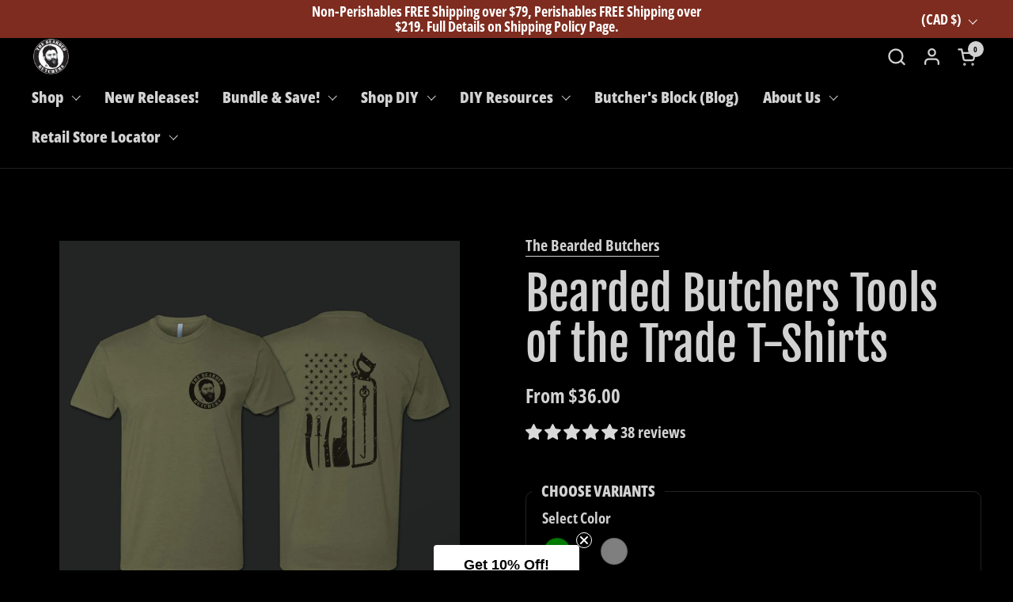

--- FILE ---
content_type: text/html; charset=utf-8
request_url: https://beardedbutchers.com/en-ca/products/bearded-butchers-flag-butcher-tools-t-shirts
body_size: 56829
content:
<!doctype html>
  <html id="html" class="no-js" lang="en" dir="ltr">
  <head>
  
    <meta charset="utf-8">
    <meta http-equiv="X-UA-Compatible" content="IE=edge,chrome=1">
    <meta name="viewport" content="width=device-width, initial-scale=1.0, height=device-height, minimum-scale=1.0"><link rel="shortcut icon" href="//beardedbutchers.com/cdn/shop/files/THE_BEARDED_BUTCHERS_LOGO_PNG_-_Copy_2.png?crop=center&height=48&v=1681998280&width=48" type="image/png" /><title>Bearded Butchers Tools of the Trade T-Shirts &ndash; The Bearded Butchers</title><meta name="description" content="The Bearded Butchers are pleased to release these new poly-cotton blend T-shirts featuring our tools of the trade! The front chest logo keeps the business in the front, with a butcher tools party on the back!    Available in Military Green, Black, and Dark Gray Heather 4.3 oz./yd², 60/40 combed ring-spun cotton/polyest">

<meta property="og:site_name" content="The Bearded Butchers">
<meta property="og:url" content="https://beardedbutchers.com/en-ca/products/bearded-butchers-flag-butcher-tools-t-shirts">
<meta property="og:title" content="Bearded Butchers Tools of the Trade T-Shirts">
<meta property="og:type" content="product">
<meta property="og:description" content="The Bearded Butchers are pleased to release these new poly-cotton blend T-shirts featuring our tools of the trade! The front chest logo keeps the business in the front, with a butcher tools party on the back!    Available in Military Green, Black, and Dark Gray Heather 4.3 oz./yd², 60/40 combed ring-spun cotton/polyest"><meta property="og:image" content="http://beardedbutchers.com/cdn/shop/files/BB_t-shirts_KnifeFlag_militarygreen_both.jpg?v=1706803624">
  <meta property="og:image:secure_url" content="https://beardedbutchers.com/cdn/shop/files/BB_t-shirts_KnifeFlag_militarygreen_both.jpg?v=1706803624">
  <meta property="og:image:width" content="2722">
  <meta property="og:image:height" content="2722"><meta property="og:price:amount" content="36.00">
  <meta property="og:price:currency" content="CAD"><meta name="twitter:site" content="@_beardedbutcher?lang=en"><meta name="twitter:card" content="summary_large_image">
<meta name="twitter:title" content="Bearded Butchers Tools of the Trade T-Shirts">
<meta name="twitter:description" content="The Bearded Butchers are pleased to release these new poly-cotton blend T-shirts featuring our tools of the trade! The front chest logo keeps the business in the front, with a butcher tools party on the back!    Available in Military Green, Black, and Dark Gray Heather 4.3 oz./yd², 60/40 combed ring-spun cotton/polyest"><script type="application/ld+json">
  [
    {
      "@context": "https://schema.org",
      "@type": "WebSite",
      "name": "The Bearded Butchers",
      "url": "https:\/\/beardedbutchers.com"
    },
    {
      "@context": "https://schema.org",
      "@type": "Organization",
      "name": "The Bearded Butchers",
      "url": "https:\/\/beardedbutchers.com"
    }
  ]
</script>

<script type="application/ld+json">
{
  "@context": "http://schema.org",
  "@type": "BreadcrumbList",
  "itemListElement": [
    {
      "@type": "ListItem",
      "position": 1,
      "name": "Home",
      "item": "https://beardedbutchers.com"
    },{
        "@type": "ListItem",
        "position": 2,
        "name": "Bearded Butchers Tools of the Trade T-Shirts",
        "item": "https://beardedbutchers.com/en-ca/products/bearded-butchers-flag-butcher-tools-t-shirts"
      }]
}
</script><script type="application/ld+json">{"@context":"http:\/\/schema.org\/","@id":"\/en-ca\/products\/bearded-butchers-flag-butcher-tools-t-shirts#product","@type":"ProductGroup","brand":{"@type":"Brand","name":"The Bearded Butchers"},"category":"Clothing Tops","description":"The Bearded Butchers are pleased to release these new poly-cotton blend T-shirts featuring our tools of the trade! The front chest logo keeps the business in the front, with a butcher tools party on the back! \n \nAvailable in Military Green, Black, and Dark Gray Heather\n\n\n4.3 oz.\/yd², 60\/40 combed ring-spun cotton\/polyester\n","hasVariant":[{"@id":"\/en-ca\/products\/bearded-butchers-flag-butcher-tools-t-shirts?variant=45009603035414#variant","@type":"Product","gtin":"638392003783","image":"https:\/\/beardedbutchers.com\/cdn\/shop\/files\/BB_t-shirts_KnifeFlag_militarygreen_both.jpg?v=1706803624\u0026width=1920","name":"Bearded Butchers Tools of the Trade T-Shirts - Green \/ Small","offers":{"@id":"\/en-ca\/products\/bearded-butchers-flag-butcher-tools-t-shirts?variant=45009603035414#offer","@type":"Offer","availability":"http:\/\/schema.org\/InStock","price":"36.00","priceCurrency":"CAD","url":"https:\/\/beardedbutchers.com\/en-ca\/products\/bearded-butchers-flag-butcher-tools-t-shirts?variant=45009603035414"},"sku":"638392003783"},{"@id":"\/en-ca\/products\/bearded-butchers-flag-butcher-tools-t-shirts?variant=45009656316182#variant","@type":"Product","gtin":"638392003790","image":"https:\/\/beardedbutchers.com\/cdn\/shop\/files\/BB_t-shirts_KnifeFlag_militarygreen_both.jpg?v=1706803624\u0026width=1920","name":"Bearded Butchers Tools of the Trade T-Shirts - Green \/ Medium","offers":{"@id":"\/en-ca\/products\/bearded-butchers-flag-butcher-tools-t-shirts?variant=45009656316182#offer","@type":"Offer","availability":"http:\/\/schema.org\/InStock","price":"36.00","priceCurrency":"CAD","url":"https:\/\/beardedbutchers.com\/en-ca\/products\/bearded-butchers-flag-butcher-tools-t-shirts?variant=45009656316182"},"sku":"638392003790"},{"@id":"\/en-ca\/products\/bearded-butchers-flag-butcher-tools-t-shirts?variant=45009656348950#variant","@type":"Product","gtin":"638392003806","image":"https:\/\/beardedbutchers.com\/cdn\/shop\/files\/BB_t-shirts_KnifeFlag_militarygreen_both.jpg?v=1706803624\u0026width=1920","name":"Bearded Butchers Tools of the Trade T-Shirts - Green \/ Large","offers":{"@id":"\/en-ca\/products\/bearded-butchers-flag-butcher-tools-t-shirts?variant=45009656348950#offer","@type":"Offer","availability":"http:\/\/schema.org\/InStock","price":"36.00","priceCurrency":"CAD","url":"https:\/\/beardedbutchers.com\/en-ca\/products\/bearded-butchers-flag-butcher-tools-t-shirts?variant=45009656348950"},"sku":"638392003806"},{"@id":"\/en-ca\/products\/bearded-butchers-flag-butcher-tools-t-shirts?variant=45009656381718#variant","@type":"Product","gtin":"638392003813","image":"https:\/\/beardedbutchers.com\/cdn\/shop\/files\/BB_t-shirts_KnifeFlag_militarygreen_both.jpg?v=1706803624\u0026width=1920","name":"Bearded Butchers Tools of the Trade T-Shirts - Green \/ XL","offers":{"@id":"\/en-ca\/products\/bearded-butchers-flag-butcher-tools-t-shirts?variant=45009656381718#offer","@type":"Offer","availability":"http:\/\/schema.org\/InStock","price":"36.00","priceCurrency":"CAD","url":"https:\/\/beardedbutchers.com\/en-ca\/products\/bearded-butchers-flag-butcher-tools-t-shirts?variant=45009656381718"},"sku":"638392003813"},{"@id":"\/en-ca\/products\/bearded-butchers-flag-butcher-tools-t-shirts?variant=45009656414486#variant","@type":"Product","gtin":"638392003820","image":"https:\/\/beardedbutchers.com\/cdn\/shop\/files\/BB_t-shirts_KnifeFlag_militarygreen_both.jpg?v=1706803624\u0026width=1920","name":"Bearded Butchers Tools of the Trade T-Shirts - Green \/ 2XL","offers":{"@id":"\/en-ca\/products\/bearded-butchers-flag-butcher-tools-t-shirts?variant=45009656414486#offer","@type":"Offer","availability":"http:\/\/schema.org\/InStock","price":"39.00","priceCurrency":"CAD","url":"https:\/\/beardedbutchers.com\/en-ca\/products\/bearded-butchers-flag-butcher-tools-t-shirts?variant=45009656414486"},"sku":"638392003820"},{"@id":"\/en-ca\/products\/bearded-butchers-flag-butcher-tools-t-shirts?variant=45009656447254#variant","@type":"Product","gtin":"638392003837","image":"https:\/\/beardedbutchers.com\/cdn\/shop\/files\/BB_t-shirts_KnifeFlag_militarygreen_both.jpg?v=1706803624\u0026width=1920","name":"Bearded Butchers Tools of the Trade T-Shirts - Green \/ 3XL","offers":{"@id":"\/en-ca\/products\/bearded-butchers-flag-butcher-tools-t-shirts?variant=45009656447254#offer","@type":"Offer","availability":"http:\/\/schema.org\/InStock","price":"43.00","priceCurrency":"CAD","url":"https:\/\/beardedbutchers.com\/en-ca\/products\/bearded-butchers-flag-butcher-tools-t-shirts?variant=45009656447254"},"sku":"638392003837"},{"@id":"\/en-ca\/products\/bearded-butchers-flag-butcher-tools-t-shirts?variant=49208494948630#variant","@type":"Product","gtin":"638392003721","image":"https:\/\/beardedbutchers.com\/cdn\/shop\/files\/BB_t-shirts_KnifeFlag_black_both_8a9b43aa-cf12-4656-bd57-53e66eb27364.jpg?v=1728323473\u0026width=1920","name":"Bearded Butchers Tools of the Trade T-Shirts - Black \/ Small","offers":{"@id":"\/en-ca\/products\/bearded-butchers-flag-butcher-tools-t-shirts?variant=49208494948630#offer","@type":"Offer","availability":"http:\/\/schema.org\/InStock","price":"36.00","priceCurrency":"CAD","url":"https:\/\/beardedbutchers.com\/en-ca\/products\/bearded-butchers-flag-butcher-tools-t-shirts?variant=49208494948630"},"sku":"638392003721"},{"@id":"\/en-ca\/products\/bearded-butchers-flag-butcher-tools-t-shirts?variant=49208495014166#variant","@type":"Product","gtin":"638392003738","image":"https:\/\/beardedbutchers.com\/cdn\/shop\/files\/BB_t-shirts_KnifeFlag_black_both_8a9b43aa-cf12-4656-bd57-53e66eb27364.jpg?v=1728323473\u0026width=1920","name":"Bearded Butchers Tools of the Trade T-Shirts - Black \/ Medium","offers":{"@id":"\/en-ca\/products\/bearded-butchers-flag-butcher-tools-t-shirts?variant=49208495014166#offer","@type":"Offer","availability":"http:\/\/schema.org\/InStock","price":"36.00","priceCurrency":"CAD","url":"https:\/\/beardedbutchers.com\/en-ca\/products\/bearded-butchers-flag-butcher-tools-t-shirts?variant=49208495014166"},"sku":"638392003738"},{"@id":"\/en-ca\/products\/bearded-butchers-flag-butcher-tools-t-shirts?variant=49208495079702#variant","@type":"Product","gtin":"638392003752","image":"https:\/\/beardedbutchers.com\/cdn\/shop\/files\/BB_t-shirts_KnifeFlag_black_both_8a9b43aa-cf12-4656-bd57-53e66eb27364.jpg?v=1728323473\u0026width=1920","name":"Bearded Butchers Tools of the Trade T-Shirts - Black \/ Large","offers":{"@id":"\/en-ca\/products\/bearded-butchers-flag-butcher-tools-t-shirts?variant=49208495079702#offer","@type":"Offer","availability":"http:\/\/schema.org\/InStock","price":"36.00","priceCurrency":"CAD","url":"https:\/\/beardedbutchers.com\/en-ca\/products\/bearded-butchers-flag-butcher-tools-t-shirts?variant=49208495079702"},"sku":"638392003745"},{"@id":"\/en-ca\/products\/bearded-butchers-flag-butcher-tools-t-shirts?variant=49208495112470#variant","@type":"Product","gtin":"638392003752","image":"https:\/\/beardedbutchers.com\/cdn\/shop\/files\/BB_t-shirts_KnifeFlag_black_both_8a9b43aa-cf12-4656-bd57-53e66eb27364.jpg?v=1728323473\u0026width=1920","name":"Bearded Butchers Tools of the Trade T-Shirts - Black \/ XL","offers":{"@id":"\/en-ca\/products\/bearded-butchers-flag-butcher-tools-t-shirts?variant=49208495112470#offer","@type":"Offer","availability":"http:\/\/schema.org\/InStock","price":"36.00","priceCurrency":"CAD","url":"https:\/\/beardedbutchers.com\/en-ca\/products\/bearded-butchers-flag-butcher-tools-t-shirts?variant=49208495112470"},"sku":"638392003752"},{"@id":"\/en-ca\/products\/bearded-butchers-flag-butcher-tools-t-shirts?variant=49208495145238#variant","@type":"Product","gtin":"638392003769","image":"https:\/\/beardedbutchers.com\/cdn\/shop\/files\/BB_t-shirts_KnifeFlag_black_both_8a9b43aa-cf12-4656-bd57-53e66eb27364.jpg?v=1728323473\u0026width=1920","name":"Bearded Butchers Tools of the Trade T-Shirts - Black \/ 2XL","offers":{"@id":"\/en-ca\/products\/bearded-butchers-flag-butcher-tools-t-shirts?variant=49208495145238#offer","@type":"Offer","availability":"http:\/\/schema.org\/InStock","price":"39.00","priceCurrency":"CAD","url":"https:\/\/beardedbutchers.com\/en-ca\/products\/bearded-butchers-flag-butcher-tools-t-shirts?variant=49208495145238"},"sku":"638392003769"},{"@id":"\/en-ca\/products\/bearded-butchers-flag-butcher-tools-t-shirts?variant=49208495178006#variant","@type":"Product","gtin":"638392003776","image":"https:\/\/beardedbutchers.com\/cdn\/shop\/files\/BB_t-shirts_KnifeFlag_black_both_8a9b43aa-cf12-4656-bd57-53e66eb27364.jpg?v=1728323473\u0026width=1920","name":"Bearded Butchers Tools of the Trade T-Shirts - Black \/ 3XL","offers":{"@id":"\/en-ca\/products\/bearded-butchers-flag-butcher-tools-t-shirts?variant=49208495178006#offer","@type":"Offer","availability":"http:\/\/schema.org\/InStock","price":"43.00","priceCurrency":"CAD","url":"https:\/\/beardedbutchers.com\/en-ca\/products\/bearded-butchers-flag-butcher-tools-t-shirts?variant=49208495178006"},"sku":"638392003776"},{"@id":"\/en-ca\/products\/bearded-butchers-flag-butcher-tools-t-shirts?variant=47453653238038#variant","@type":"Product","gtin":"638392004469","image":"https:\/\/beardedbutchers.com\/cdn\/shop\/files\/BB_t-shirts_ToolsFlag_HeatherHMgray_blackprint_BOTH.jpg?v=1706803624\u0026width=1920","name":"Bearded Butchers Tools of the Trade T-Shirts - Gray \/ Small","offers":{"@id":"\/en-ca\/products\/bearded-butchers-flag-butcher-tools-t-shirts?variant=47453653238038#offer","@type":"Offer","availability":"http:\/\/schema.org\/InStock","price":"36.00","priceCurrency":"CAD","url":"https:\/\/beardedbutchers.com\/en-ca\/products\/bearded-butchers-flag-butcher-tools-t-shirts?variant=47453653238038"},"sku":"638392004469"},{"@id":"\/en-ca\/products\/bearded-butchers-flag-butcher-tools-t-shirts?variant=47453653270806#variant","@type":"Product","gtin":"638392004476","image":"https:\/\/beardedbutchers.com\/cdn\/shop\/files\/BB_t-shirts_ToolsFlag_HeatherHMgray_blackprint_BOTH.jpg?v=1706803624\u0026width=1920","name":"Bearded Butchers Tools of the Trade T-Shirts - Gray \/ Medium","offers":{"@id":"\/en-ca\/products\/bearded-butchers-flag-butcher-tools-t-shirts?variant=47453653270806#offer","@type":"Offer","availability":"http:\/\/schema.org\/InStock","price":"36.00","priceCurrency":"CAD","url":"https:\/\/beardedbutchers.com\/en-ca\/products\/bearded-butchers-flag-butcher-tools-t-shirts?variant=47453653270806"},"sku":"638392004476"},{"@id":"\/en-ca\/products\/bearded-butchers-flag-butcher-tools-t-shirts?variant=47453653303574#variant","@type":"Product","gtin":"638392004483","image":"https:\/\/beardedbutchers.com\/cdn\/shop\/files\/BB_t-shirts_ToolsFlag_HeatherHMgray_blackprint_BOTH.jpg?v=1706803624\u0026width=1920","name":"Bearded Butchers Tools of the Trade T-Shirts - Gray \/ Large","offers":{"@id":"\/en-ca\/products\/bearded-butchers-flag-butcher-tools-t-shirts?variant=47453653303574#offer","@type":"Offer","availability":"http:\/\/schema.org\/InStock","price":"36.00","priceCurrency":"CAD","url":"https:\/\/beardedbutchers.com\/en-ca\/products\/bearded-butchers-flag-butcher-tools-t-shirts?variant=47453653303574"},"sku":"638392004483"},{"@id":"\/en-ca\/products\/bearded-butchers-flag-butcher-tools-t-shirts?variant=47453653336342#variant","@type":"Product","gtin":"638392004490","image":"https:\/\/beardedbutchers.com\/cdn\/shop\/files\/BB_t-shirts_ToolsFlag_HeatherHMgray_blackprint_BOTH.jpg?v=1706803624\u0026width=1920","name":"Bearded Butchers Tools of the Trade T-Shirts - Gray \/ XL","offers":{"@id":"\/en-ca\/products\/bearded-butchers-flag-butcher-tools-t-shirts?variant=47453653336342#offer","@type":"Offer","availability":"http:\/\/schema.org\/InStock","price":"36.00","priceCurrency":"CAD","url":"https:\/\/beardedbutchers.com\/en-ca\/products\/bearded-butchers-flag-butcher-tools-t-shirts?variant=47453653336342"},"sku":"638392004490"},{"@id":"\/en-ca\/products\/bearded-butchers-flag-butcher-tools-t-shirts?variant=47453653369110#variant","@type":"Product","gtin":"638392004506","image":"https:\/\/beardedbutchers.com\/cdn\/shop\/files\/BB_t-shirts_ToolsFlag_HeatherHMgray_blackprint_BOTH.jpg?v=1706803624\u0026width=1920","name":"Bearded Butchers Tools of the Trade T-Shirts - Gray \/ 2XL","offers":{"@id":"\/en-ca\/products\/bearded-butchers-flag-butcher-tools-t-shirts?variant=47453653369110#offer","@type":"Offer","availability":"http:\/\/schema.org\/InStock","price":"39.00","priceCurrency":"CAD","url":"https:\/\/beardedbutchers.com\/en-ca\/products\/bearded-butchers-flag-butcher-tools-t-shirts?variant=47453653369110"},"sku":"638392004506"},{"@id":"\/en-ca\/products\/bearded-butchers-flag-butcher-tools-t-shirts?variant=47453653401878#variant","@type":"Product","gtin":"638392004513","image":"https:\/\/beardedbutchers.com\/cdn\/shop\/files\/BB_t-shirts_ToolsFlag_HeatherHMgray_blackprint_BOTH.jpg?v=1706803624\u0026width=1920","name":"Bearded Butchers Tools of the Trade T-Shirts - Gray \/ 3XL","offers":{"@id":"\/en-ca\/products\/bearded-butchers-flag-butcher-tools-t-shirts?variant=47453653401878#offer","@type":"Offer","availability":"http:\/\/schema.org\/InStock","price":"43.00","priceCurrency":"CAD","url":"https:\/\/beardedbutchers.com\/en-ca\/products\/bearded-butchers-flag-butcher-tools-t-shirts?variant=47453653401878"},"sku":"638392004513"}],"name":"Bearded Butchers Tools of the Trade T-Shirts","productGroupID":"8335434875158","url":"https:\/\/beardedbutchers.com\/en-ca\/products\/bearded-butchers-flag-butcher-tools-t-shirts"}</script><link rel="canonical" href="https://beardedbutchers.com/en-ca/products/bearded-butchers-flag-butcher-tools-t-shirts">
  
    <link rel="preconnect" href="https://cdn.shopify.com"><link rel="preconnect" href="https://fonts.shopifycdn.com" crossorigin>

<link rel="preload" href="//beardedbutchers.com/cdn/fonts/fjalla_one/fjallaone_n4.262edaf1abaf5ed669f7ecd26fc3e24707a0ad85.woff2" as="font" type="font/woff2" crossorigin><link rel="preload" href="//beardedbutchers.com/cdn/fonts/open_sans_condensed/opensanscondensed_n7.540ad984d87539ff9a03e07d9527f1ec85e214bc.woff2" as="font" type="font/woff2" crossorigin><link rel="preload" href="//beardedbutchers.com/cdn/fonts/fjalla_one/fjallaone_n4.262edaf1abaf5ed669f7ecd26fc3e24707a0ad85.woff2" as="font" type="font/woff2" crossorigin>

<style type="text/css">
@font-face {
  font-family: "Fjalla One";
  font-weight: 400;
  font-style: normal;
  font-display: swap;
  src: url("//beardedbutchers.com/cdn/fonts/fjalla_one/fjallaone_n4.262edaf1abaf5ed669f7ecd26fc3e24707a0ad85.woff2") format("woff2"),
       url("//beardedbutchers.com/cdn/fonts/fjalla_one/fjallaone_n4.f67f40342efd2b34cae019d50b4b5c4da6fc5da7.woff") format("woff");
}
@font-face {
  font-family: "Open Sans Condensed";
  font-weight: 700;
  font-style: normal;
  font-display: swap;
  src: url("//beardedbutchers.com/cdn/fonts/open_sans_condensed/opensanscondensed_n7.540ad984d87539ff9a03e07d9527f1ec85e214bc.woff2") format("woff2"),
       url("//beardedbutchers.com/cdn/fonts/open_sans_condensed/opensanscondensed_n7.0ccd6ca2773ce782c7c735ca14a677a02c206a2e.woff") format("woff");
}
@font-face {
  font-family: "Open Sans Condensed";
  font-weight: 800;
  font-style: normal;
  font-display: swap;
  src: url("//beardedbutchers.com/cdn/fonts/open_sans_condensed/opensanscondensed_n8.e2120c1caaab8e7145b20124974b5a856249b24d.woff2") format("woff2"),
       url("//beardedbutchers.com/cdn/fonts/open_sans_condensed/opensanscondensed_n8.1ad3d6728c568464d7a44917e9b089a609b2251e.woff") format("woff");
}
@font-face {
  font-family: "Open Sans Condensed";
  font-weight: 700;
  font-style: normal;
  font-display: swap;
  src: url("//beardedbutchers.com/cdn/fonts/open_sans_condensed/opensanscondensed_n7.540ad984d87539ff9a03e07d9527f1ec85e214bc.woff2") format("woff2"),
       url("//beardedbutchers.com/cdn/fonts/open_sans_condensed/opensanscondensed_n7.0ccd6ca2773ce782c7c735ca14a677a02c206a2e.woff") format("woff");
}
@font-face {
  font-family: "Fjalla One";
  font-weight: 400;
  font-style: normal;
  font-display: swap;
  src: url("//beardedbutchers.com/cdn/fonts/fjalla_one/fjallaone_n4.262edaf1abaf5ed669f7ecd26fc3e24707a0ad85.woff2") format("woff2"),
       url("//beardedbutchers.com/cdn/fonts/fjalla_one/fjallaone_n4.f67f40342efd2b34cae019d50b4b5c4da6fc5da7.woff") format("woff");
}



</style>
<style type="text/css">

  :root {

    /* Font variables */

    --font-stack-headings-primary: "Fjalla One", sans-serif;
    --font-weight-headings-primary: 400;
    --font-style-headings-primary: normal;

    --font-stack-body-primary: "Open Sans Condensed", sans-serif;
    --font-weight-body-primary: 700;--font-weight-body-primary-bold: 700;--font-weight-body-primary-medium: 800;--font-style-body-primary: normal;

    --font-stack-body-secondary: "Fjalla One", sans-serif;
    --font-weight-body-secondary: 400;--font-weight-body-secondary-bold: 700;--font-style-body-secondary: normal;

    --font-weight-menu: var(--font-weight-body-primary-medium);
    --font-weight-buttons: var(--font-weight-body-primary-medium);

    --base-headings-primary-size: 70;
    --base-headings-secondary-size: ;
    --base-headings-line: 1;
    --base-headings-spacing: 0.0em;

    --base-body-primary-size: 20;
    --base-body-secondary-size: 18;
    --base-body-line: 1.4;

    /* Color variables */

    --color-background-header: #000000;
    --color-text-header: #d2d2d2;
    --color-foreground-header: #000;
    --color-borders-header: rgba(210, 210, 210, 0.15);

    --color-background-main: #000000;
    --color-secondary-background-main: rgba(210, 210, 210, 0.16);
    --color-third-background-main: rgba(210, 210, 210, 0.08);
    --color-fourth-background-main: rgba(210, 210, 210, 0.04);
    --color-opacity-background-main: rgba(0, 0, 0, 0);
    --color-text-main: #d2d2d2;
    --color-foreground-main: #000;
    --color-secondary-text-main: rgba(210, 210, 210, 0.6);
    --color-borders-main: rgba(210, 210, 210, 0.2);
    --color-background-main-alternate: #6A6A6A;

    --color-background-product-card: rgba(0,0,0,0);
    --color-background-cart-card: rgba(0,0,0,0);

    --color-background-footer: #101010;
    --color-text-footer: #d2d2d2;
    --color-borders-footer: rgba(210, 210, 210, 0.15);

    --color-borders-forms-primary: rgba(210, 210, 210, 0.3);
    --color-borders-forms-secondary: rgba(210, 210, 210, 0.6);

    /* Borders */

    --border-width-cards: px;
    --border-radius-cards: 0px;
    --border-width-buttons: 2px;
    --border-radius-buttons: 30px;
    --border-width-forms: 1px;
    --border-radius-forms: 6px;
    --border-radius-widgets: 10px;
    --border-radius-product-card: 0px;

    /* Layout */
    
    --theme-max-width: 1360px;
    --grid-gap-original-base: 32px;
    --container-vertical-space-base: 70px;
    --image-fit-padding: 10%;

  }

  .facets--horiz .facets__summary, #main select, .sidebar select {
    background-image: url('data:image/svg+xml;utf8,<svg fill="none" height="7" viewBox="0 0 12 7" width="12" xmlns="http://www.w3.org/2000/svg"><g fill="%23d2d2d2"><path d="m1.2334.554688 5.65685 5.656852-.7071.70711-5.656858-5.65686z"/><path d="m11.8252 1.26221-5.65686 5.65685-.70711-.70711 5.65687-5.65685z"/></g></svg>');
  }

  .star-rating__stars {
    background-image: url('data:image/svg+xml;utf8,<svg width="20" height="14" viewBox="0 0 14 13" fill="rgba%28210%2C+210%2C+210%2C+0.2%29" xmlns="http://www.w3.org/2000/svg"><path d="m7 0 1.572 4.837h5.085l-4.114 2.99 1.572 4.836L7 9.673l-4.114 2.99 1.571-4.837-4.114-2.99h5.085L7 0Z" stroke="rgba%28210%2C+210%2C+210%2C+0.2%29" stroke-width="0"/></svg>');
  }
  .star-rating__stars-active {
    background-image: url('data:image/svg+xml;utf8,<svg width="20" height="13" viewBox="0 0 14 13" fill="none" xmlns="http://www.w3.org/2000/svg"><path d="m7 0 1.572 4.837h5.085l-4.114 2.99 1.572 4.836L7 9.673l-4.114 2.99 1.571-4.837-4.114-2.99h5.085L7 0Z" fill="%23d2d2d2" stroke-width="0"/></svg>');
  }

  

</style>

<style id="root-height">
  :root {
    --window-height: 100vh;
  }
</style>
<script type="text/javascript">
  window.KrownAssetLoader = {
    loadedScripts: new Set(),
    loadScript: function(url) {
      if (this.loadedScripts.has(url)) return;
      this.loadedScripts.add(url);
      const script = document.createElement('script');
      script.src = url;
      script.defer = true;
      document.head.appendChild(script);
    }
  };
</script>
<link href="//beardedbutchers.com/cdn/shop/t/95/assets/theme.css?v=44635122622383770391762862677" as="style" rel="preload"><link href="//beardedbutchers.com/cdn/shop/t/95/assets/section-header.css?v=39968804918358551931762862677" as="style" rel="preload"><link href="//beardedbutchers.com/cdn/shop/t/95/assets/component-product-item.css?v=34439478055513715941762862677" as="style" rel="preload"><link href="//beardedbutchers.com/cdn/shop/t/95/assets/component-product-variants.css?v=132587616395077274951762862677" as="style" rel="preload"><link href="//beardedbutchers.com/cdn/shop/t/95/assets/section-main-product.css?v=153025521758116147571762862677" as="style" rel="preload"><link href="//beardedbutchers.com/cdn/shop/t/95/assets/theme.css?v=44635122622383770391762862677" rel="stylesheet" type="text/css" media="all" />
  
    <script>window.performance && window.performance.mark && window.performance.mark('shopify.content_for_header.start');</script><meta name="facebook-domain-verification" content="7xh1uvkxsxy1flvhwbr7stnvj0dhop">
<meta id="shopify-digital-wallet" name="shopify-digital-wallet" content="/6215893056/digital_wallets/dialog">
<meta name="shopify-checkout-api-token" content="bcd3e78e231a2ca3431d1d400f0acf82">
<meta id="in-context-paypal-metadata" data-shop-id="6215893056" data-venmo-supported="true" data-environment="production" data-locale="en_US" data-paypal-v4="true" data-currency="CAD">
<link rel="alternate" hreflang="x-default" href="https://beardedbutchers.com/products/bearded-butchers-flag-butcher-tools-t-shirts">
<link rel="alternate" hreflang="en" href="https://beardedbutchers.com/products/bearded-butchers-flag-butcher-tools-t-shirts">
<link rel="alternate" hreflang="en-CA" href="https://beardedbutchers.com/en-ca/products/bearded-butchers-flag-butcher-tools-t-shirts">
<link rel="alternate" type="application/json+oembed" href="https://beardedbutchers.com/en-ca/products/bearded-butchers-flag-butcher-tools-t-shirts.oembed">
<script async="async" src="/checkouts/internal/preloads.js?locale=en-CA"></script>
<link rel="preconnect" href="https://shop.app" crossorigin="anonymous">
<script async="async" src="https://shop.app/checkouts/internal/preloads.js?locale=en-CA&shop_id=6215893056" crossorigin="anonymous"></script>
<script id="apple-pay-shop-capabilities" type="application/json">{"shopId":6215893056,"countryCode":"US","currencyCode":"CAD","merchantCapabilities":["supports3DS"],"merchantId":"gid:\/\/shopify\/Shop\/6215893056","merchantName":"The Bearded Butchers","requiredBillingContactFields":["postalAddress","email"],"requiredShippingContactFields":["postalAddress","email"],"shippingType":"shipping","supportedNetworks":["visa","masterCard","amex","discover","elo","jcb"],"total":{"type":"pending","label":"The Bearded Butchers","amount":"1.00"},"shopifyPaymentsEnabled":true,"supportsSubscriptions":true}</script>
<script id="shopify-features" type="application/json">{"accessToken":"bcd3e78e231a2ca3431d1d400f0acf82","betas":["rich-media-storefront-analytics"],"domain":"beardedbutchers.com","predictiveSearch":true,"shopId":6215893056,"locale":"en"}</script>
<script>var Shopify = Shopify || {};
Shopify.shop = "bearded-butcher-blend.myshopify.com";
Shopify.locale = "en";
Shopify.currency = {"active":"CAD","rate":"1.4123116"};
Shopify.country = "CA";
Shopify.theme = {"name":"Butchers - 11-3-2025","id":182385574166,"schema_name":"Combine","schema_version":"3.1.2","theme_store_id":1826,"role":"main"};
Shopify.theme.handle = "null";
Shopify.theme.style = {"id":null,"handle":null};
Shopify.cdnHost = "beardedbutchers.com/cdn";
Shopify.routes = Shopify.routes || {};
Shopify.routes.root = "/en-ca/";</script>
<script type="module">!function(o){(o.Shopify=o.Shopify||{}).modules=!0}(window);</script>
<script>!function(o){function n(){var o=[];function n(){o.push(Array.prototype.slice.apply(arguments))}return n.q=o,n}var t=o.Shopify=o.Shopify||{};t.loadFeatures=n(),t.autoloadFeatures=n()}(window);</script>
<script>
  window.ShopifyPay = window.ShopifyPay || {};
  window.ShopifyPay.apiHost = "shop.app\/pay";
  window.ShopifyPay.redirectState = null;
</script>
<script id="shop-js-analytics" type="application/json">{"pageType":"product"}</script>
<script defer="defer" async type="module" src="//beardedbutchers.com/cdn/shopifycloud/shop-js/modules/v2/client.init-shop-cart-sync_C5BV16lS.en.esm.js"></script>
<script defer="defer" async type="module" src="//beardedbutchers.com/cdn/shopifycloud/shop-js/modules/v2/chunk.common_CygWptCX.esm.js"></script>
<script type="module">
  await import("//beardedbutchers.com/cdn/shopifycloud/shop-js/modules/v2/client.init-shop-cart-sync_C5BV16lS.en.esm.js");
await import("//beardedbutchers.com/cdn/shopifycloud/shop-js/modules/v2/chunk.common_CygWptCX.esm.js");

  window.Shopify.SignInWithShop?.initShopCartSync?.({"fedCMEnabled":true,"windoidEnabled":true});

</script>
<script>
  window.Shopify = window.Shopify || {};
  if (!window.Shopify.featureAssets) window.Shopify.featureAssets = {};
  window.Shopify.featureAssets['shop-js'] = {"shop-cart-sync":["modules/v2/client.shop-cart-sync_ZFArdW7E.en.esm.js","modules/v2/chunk.common_CygWptCX.esm.js"],"init-fed-cm":["modules/v2/client.init-fed-cm_CmiC4vf6.en.esm.js","modules/v2/chunk.common_CygWptCX.esm.js"],"shop-button":["modules/v2/client.shop-button_tlx5R9nI.en.esm.js","modules/v2/chunk.common_CygWptCX.esm.js"],"shop-cash-offers":["modules/v2/client.shop-cash-offers_DOA2yAJr.en.esm.js","modules/v2/chunk.common_CygWptCX.esm.js","modules/v2/chunk.modal_D71HUcav.esm.js"],"init-windoid":["modules/v2/client.init-windoid_sURxWdc1.en.esm.js","modules/v2/chunk.common_CygWptCX.esm.js"],"shop-toast-manager":["modules/v2/client.shop-toast-manager_ClPi3nE9.en.esm.js","modules/v2/chunk.common_CygWptCX.esm.js"],"init-shop-email-lookup-coordinator":["modules/v2/client.init-shop-email-lookup-coordinator_B8hsDcYM.en.esm.js","modules/v2/chunk.common_CygWptCX.esm.js"],"init-shop-cart-sync":["modules/v2/client.init-shop-cart-sync_C5BV16lS.en.esm.js","modules/v2/chunk.common_CygWptCX.esm.js"],"avatar":["modules/v2/client.avatar_BTnouDA3.en.esm.js"],"pay-button":["modules/v2/client.pay-button_FdsNuTd3.en.esm.js","modules/v2/chunk.common_CygWptCX.esm.js"],"init-customer-accounts":["modules/v2/client.init-customer-accounts_DxDtT_ad.en.esm.js","modules/v2/client.shop-login-button_C5VAVYt1.en.esm.js","modules/v2/chunk.common_CygWptCX.esm.js","modules/v2/chunk.modal_D71HUcav.esm.js"],"init-shop-for-new-customer-accounts":["modules/v2/client.init-shop-for-new-customer-accounts_ChsxoAhi.en.esm.js","modules/v2/client.shop-login-button_C5VAVYt1.en.esm.js","modules/v2/chunk.common_CygWptCX.esm.js","modules/v2/chunk.modal_D71HUcav.esm.js"],"shop-login-button":["modules/v2/client.shop-login-button_C5VAVYt1.en.esm.js","modules/v2/chunk.common_CygWptCX.esm.js","modules/v2/chunk.modal_D71HUcav.esm.js"],"init-customer-accounts-sign-up":["modules/v2/client.init-customer-accounts-sign-up_CPSyQ0Tj.en.esm.js","modules/v2/client.shop-login-button_C5VAVYt1.en.esm.js","modules/v2/chunk.common_CygWptCX.esm.js","modules/v2/chunk.modal_D71HUcav.esm.js"],"shop-follow-button":["modules/v2/client.shop-follow-button_Cva4Ekp9.en.esm.js","modules/v2/chunk.common_CygWptCX.esm.js","modules/v2/chunk.modal_D71HUcav.esm.js"],"checkout-modal":["modules/v2/client.checkout-modal_BPM8l0SH.en.esm.js","modules/v2/chunk.common_CygWptCX.esm.js","modules/v2/chunk.modal_D71HUcav.esm.js"],"lead-capture":["modules/v2/client.lead-capture_Bi8yE_yS.en.esm.js","modules/v2/chunk.common_CygWptCX.esm.js","modules/v2/chunk.modal_D71HUcav.esm.js"],"shop-login":["modules/v2/client.shop-login_D6lNrXab.en.esm.js","modules/v2/chunk.common_CygWptCX.esm.js","modules/v2/chunk.modal_D71HUcav.esm.js"],"payment-terms":["modules/v2/client.payment-terms_CZxnsJam.en.esm.js","modules/v2/chunk.common_CygWptCX.esm.js","modules/v2/chunk.modal_D71HUcav.esm.js"]};
</script>
<script>(function() {
  var isLoaded = false;
  function asyncLoad() {
    if (isLoaded) return;
    isLoaded = true;
    var urls = ["https:\/\/id-shop.govx.com\/app\/bearded-butcher-blend.myshopify.com\/govx.js?shop=bearded-butcher-blend.myshopify.com","https:\/\/cdn.logbase.io\/lb-upsell-wrapper.js?shop=bearded-butcher-blend.myshopify.com","https:\/\/widget.tagembed.com\/embed.min.js?shop=bearded-butcher-blend.myshopify.com","https:\/\/static.affiliatly.com\/shopify\/v3\/shopify.js?affiliatly_code=AF-1047585\u0026s=2\u0026shop=bearded-butcher-blend.myshopify.com","https:\/\/cdn.nfcube.com\/instafeed-d45b15ea4a7c9e69b417072750b867c5.js?shop=bearded-butcher-blend.myshopify.com","https:\/\/cdn.s3.pop-convert.com\/pcjs.production.min.js?unique_id=bearded-butcher-blend.myshopify.com\u0026shop=bearded-butcher-blend.myshopify.com","https:\/\/script.pop-convert.com\/new-micro\/production.pc.min.js?unique_id=bearded-butcher-blend.myshopify.com\u0026shop=bearded-butcher-blend.myshopify.com","https:\/\/cdn-app.cart-bot.net\/public\/js\/append.js?shop=bearded-butcher-blend.myshopify.com","https:\/\/cdn-bundler.nice-team.net\/app\/js\/bundler.js?shop=bearded-butcher-blend.myshopify.com"];
    for (var i = 0; i < urls.length; i++) {
      var s = document.createElement('script');
      s.type = 'text/javascript';
      s.async = true;
      s.src = urls[i];
      var x = document.getElementsByTagName('script')[0];
      x.parentNode.insertBefore(s, x);
    }
  };
  if(window.attachEvent) {
    window.attachEvent('onload', asyncLoad);
  } else {
    window.addEventListener('load', asyncLoad, false);
  }
})();</script>
<script id="__st">var __st={"a":6215893056,"offset":-18000,"reqid":"789cdb41-387f-4f99-bdb9-ba4c862b6a3e-1768723104","pageurl":"beardedbutchers.com\/en-ca\/products\/bearded-butchers-flag-butcher-tools-t-shirts","u":"bad4a2086f74","p":"product","rtyp":"product","rid":8335434875158};</script>
<script>window.ShopifyPaypalV4VisibilityTracking = true;</script>
<script id="captcha-bootstrap">!function(){'use strict';const t='contact',e='account',n='new_comment',o=[[t,t],['blogs',n],['comments',n],[t,'customer']],c=[[e,'customer_login'],[e,'guest_login'],[e,'recover_customer_password'],[e,'create_customer']],r=t=>t.map((([t,e])=>`form[action*='/${t}']:not([data-nocaptcha='true']) input[name='form_type'][value='${e}']`)).join(','),a=t=>()=>t?[...document.querySelectorAll(t)].map((t=>t.form)):[];function s(){const t=[...o],e=r(t);return a(e)}const i='password',u='form_key',d=['recaptcha-v3-token','g-recaptcha-response','h-captcha-response',i],f=()=>{try{return window.sessionStorage}catch{return}},m='__shopify_v',_=t=>t.elements[u];function p(t,e,n=!1){try{const o=window.sessionStorage,c=JSON.parse(o.getItem(e)),{data:r}=function(t){const{data:e,action:n}=t;return t[m]||n?{data:e,action:n}:{data:t,action:n}}(c);for(const[e,n]of Object.entries(r))t.elements[e]&&(t.elements[e].value=n);n&&o.removeItem(e)}catch(o){console.error('form repopulation failed',{error:o})}}const l='form_type',E='cptcha';function T(t){t.dataset[E]=!0}const w=window,h=w.document,L='Shopify',v='ce_forms',y='captcha';let A=!1;((t,e)=>{const n=(g='f06e6c50-85a8-45c8-87d0-21a2b65856fe',I='https://cdn.shopify.com/shopifycloud/storefront-forms-hcaptcha/ce_storefront_forms_captcha_hcaptcha.v1.5.2.iife.js',D={infoText:'Protected by hCaptcha',privacyText:'Privacy',termsText:'Terms'},(t,e,n)=>{const o=w[L][v],c=o.bindForm;if(c)return c(t,g,e,D).then(n);var r;o.q.push([[t,g,e,D],n]),r=I,A||(h.body.append(Object.assign(h.createElement('script'),{id:'captcha-provider',async:!0,src:r})),A=!0)});var g,I,D;w[L]=w[L]||{},w[L][v]=w[L][v]||{},w[L][v].q=[],w[L][y]=w[L][y]||{},w[L][y].protect=function(t,e){n(t,void 0,e),T(t)},Object.freeze(w[L][y]),function(t,e,n,w,h,L){const[v,y,A,g]=function(t,e,n){const i=e?o:[],u=t?c:[],d=[...i,...u],f=r(d),m=r(i),_=r(d.filter((([t,e])=>n.includes(e))));return[a(f),a(m),a(_),s()]}(w,h,L),I=t=>{const e=t.target;return e instanceof HTMLFormElement?e:e&&e.form},D=t=>v().includes(t);t.addEventListener('submit',(t=>{const e=I(t);if(!e)return;const n=D(e)&&!e.dataset.hcaptchaBound&&!e.dataset.recaptchaBound,o=_(e),c=g().includes(e)&&(!o||!o.value);(n||c)&&t.preventDefault(),c&&!n&&(function(t){try{if(!f())return;!function(t){const e=f();if(!e)return;const n=_(t);if(!n)return;const o=n.value;o&&e.removeItem(o)}(t);const e=Array.from(Array(32),(()=>Math.random().toString(36)[2])).join('');!function(t,e){_(t)||t.append(Object.assign(document.createElement('input'),{type:'hidden',name:u})),t.elements[u].value=e}(t,e),function(t,e){const n=f();if(!n)return;const o=[...t.querySelectorAll(`input[type='${i}']`)].map((({name:t})=>t)),c=[...d,...o],r={};for(const[a,s]of new FormData(t).entries())c.includes(a)||(r[a]=s);n.setItem(e,JSON.stringify({[m]:1,action:t.action,data:r}))}(t,e)}catch(e){console.error('failed to persist form',e)}}(e),e.submit())}));const S=(t,e)=>{t&&!t.dataset[E]&&(n(t,e.some((e=>e===t))),T(t))};for(const o of['focusin','change'])t.addEventListener(o,(t=>{const e=I(t);D(e)&&S(e,y())}));const B=e.get('form_key'),M=e.get(l),P=B&&M;t.addEventListener('DOMContentLoaded',(()=>{const t=y();if(P)for(const e of t)e.elements[l].value===M&&p(e,B);[...new Set([...A(),...v().filter((t=>'true'===t.dataset.shopifyCaptcha))])].forEach((e=>S(e,t)))}))}(h,new URLSearchParams(w.location.search),n,t,e,['guest_login'])})(!0,!0)}();</script>
<script integrity="sha256-4kQ18oKyAcykRKYeNunJcIwy7WH5gtpwJnB7kiuLZ1E=" data-source-attribution="shopify.loadfeatures" defer="defer" src="//beardedbutchers.com/cdn/shopifycloud/storefront/assets/storefront/load_feature-a0a9edcb.js" crossorigin="anonymous"></script>
<script crossorigin="anonymous" defer="defer" src="//beardedbutchers.com/cdn/shopifycloud/storefront/assets/shopify_pay/storefront-65b4c6d7.js?v=20250812"></script>
<script data-source-attribution="shopify.dynamic_checkout.dynamic.init">var Shopify=Shopify||{};Shopify.PaymentButton=Shopify.PaymentButton||{isStorefrontPortableWallets:!0,init:function(){window.Shopify.PaymentButton.init=function(){};var t=document.createElement("script");t.src="https://beardedbutchers.com/cdn/shopifycloud/portable-wallets/latest/portable-wallets.en.js",t.type="module",document.head.appendChild(t)}};
</script>
<script data-source-attribution="shopify.dynamic_checkout.buyer_consent">
  function portableWalletsHideBuyerConsent(e){var t=document.getElementById("shopify-buyer-consent"),n=document.getElementById("shopify-subscription-policy-button");t&&n&&(t.classList.add("hidden"),t.setAttribute("aria-hidden","true"),n.removeEventListener("click",e))}function portableWalletsShowBuyerConsent(e){var t=document.getElementById("shopify-buyer-consent"),n=document.getElementById("shopify-subscription-policy-button");t&&n&&(t.classList.remove("hidden"),t.removeAttribute("aria-hidden"),n.addEventListener("click",e))}window.Shopify?.PaymentButton&&(window.Shopify.PaymentButton.hideBuyerConsent=portableWalletsHideBuyerConsent,window.Shopify.PaymentButton.showBuyerConsent=portableWalletsShowBuyerConsent);
</script>
<script>
  function portableWalletsCleanup(e){e&&e.src&&console.error("Failed to load portable wallets script "+e.src);var t=document.querySelectorAll("shopify-accelerated-checkout .shopify-payment-button__skeleton, shopify-accelerated-checkout-cart .wallet-cart-button__skeleton"),e=document.getElementById("shopify-buyer-consent");for(let e=0;e<t.length;e++)t[e].remove();e&&e.remove()}function portableWalletsNotLoadedAsModule(e){e instanceof ErrorEvent&&"string"==typeof e.message&&e.message.includes("import.meta")&&"string"==typeof e.filename&&e.filename.includes("portable-wallets")&&(window.removeEventListener("error",portableWalletsNotLoadedAsModule),window.Shopify.PaymentButton.failedToLoad=e,"loading"===document.readyState?document.addEventListener("DOMContentLoaded",window.Shopify.PaymentButton.init):window.Shopify.PaymentButton.init())}window.addEventListener("error",portableWalletsNotLoadedAsModule);
</script>

<script type="module" src="https://beardedbutchers.com/cdn/shopifycloud/portable-wallets/latest/portable-wallets.en.js" onError="portableWalletsCleanup(this)" crossorigin="anonymous"></script>
<script nomodule>
  document.addEventListener("DOMContentLoaded", portableWalletsCleanup);
</script>

<script id='scb4127' type='text/javascript' async='' src='https://beardedbutchers.com/cdn/shopifycloud/privacy-banner/storefront-banner.js'></script><link id="shopify-accelerated-checkout-styles" rel="stylesheet" media="screen" href="https://beardedbutchers.com/cdn/shopifycloud/portable-wallets/latest/accelerated-checkout-backwards-compat.css" crossorigin="anonymous">
<style id="shopify-accelerated-checkout-cart">
        #shopify-buyer-consent {
  margin-top: 1em;
  display: inline-block;
  width: 100%;
}

#shopify-buyer-consent.hidden {
  display: none;
}

#shopify-subscription-policy-button {
  background: none;
  border: none;
  padding: 0;
  text-decoration: underline;
  font-size: inherit;
  cursor: pointer;
}

#shopify-subscription-policy-button::before {
  box-shadow: none;
}

      </style>

<script>window.performance && window.performance.mark && window.performance.mark('shopify.content_for_header.end');</script>
  
    <script>
  
      /* js helpers */
      const debounce = (fn, wait) => {
        let t;
        return (...args) => {
          clearTimeout(t);
          t = setTimeout(() => fn.apply(this, args), wait);
        };
      }
      window.KEYCODES = {
        TAB: 9,
        ESC: 27,
        DOWN: 40,
        RIGHT: 39,
        UP: 38,
        LEFT: 37,
        RETURN: 13
      };
  
      /* background image sizes */
      const rbi = [];
      const rbiSetSize = (img) => {
        if ( img.offsetWidth / img.dataset.ratio < img.offsetHeight ) {
          img.setAttribute('sizes', `${Math.ceil(img.offsetHeight * img.dataset.ratio)}px`);
        } else {
          img.setAttribute('sizes', `${Math.ceil(img.offsetWidth)}px`);
        }
      }
      window.addEventListener('resize', debounce(()=>{
        for ( let img of rbi ) {
          rbiSetSize(img);
        }
      }, 250));
  
      /* lazy looad images reveal effect */
      const imageReveal = new IntersectionObserver((entries, observer)=>{
        entries.forEach(entry=>{
          if ( entry.isIntersecting ) {
            setTimeout(()=>{
              entry.target.classList.remove('lazy-image--to-reveal');
            }, 500);
            entry.target.classList.add('lazy-image--revealed');
            observer.unobserve(entry.target);
          }
        });
      }, {rootMargin: '20px 0px 0px 0px'});

    </script><noscript>
      <link rel="stylesheet" href="//beardedbutchers.com/cdn/shop/t/95/assets/theme-noscript.css?v=38102435459277827451762862677">
    </noscript>
  
  <!-- BEGIN app block: shopify://apps/powerful-form-builder/blocks/app-embed/e4bcb1eb-35b2-42e6-bc37-bfe0e1542c9d --><script type="text/javascript" hs-ignore data-cookieconsent="ignore">
  var Globo = Globo || {};
  var globoFormbuilderRecaptchaInit = function(){};
  var globoFormbuilderHcaptchaInit = function(){};
  window.Globo.FormBuilder = window.Globo.FormBuilder || {};
  window.Globo.FormBuilder.shop = {"configuration":{"money_format":"${{amount}} USD"},"pricing":{"features":{"bulkOrderForm":true,"cartForm":true,"fileUpload":30,"removeCopyright":true,"restrictedEmailDomains":false,"metrics":true}},"settings":{"copyright":"Powered by <a href=\"https://globosoftware.net\" target=\"_blank\">Globo</a> <a href=\"https://apps.shopify.com/form-builder-contact-form\" target=\"_blank\">Form Builder</a>","hideWaterMark":false,"reCaptcha":{"recaptchaType":"v2","siteKey":false,"languageCode":"en"},"hCaptcha":{"siteKey":false},"scrollTop":false,"customCssCode":"","customCssEnabled":false,"additionalColumns":[]},"encryption_form_id":1,"url":"https://app.powerfulform.com/","CDN_URL":"https://dxo9oalx9qc1s.cloudfront.net","app_id":"1783207"};

  if(window.Globo.FormBuilder.shop.settings.customCssEnabled && window.Globo.FormBuilder.shop.settings.customCssCode){
    const customStyle = document.createElement('style');
    customStyle.type = 'text/css';
    customStyle.innerHTML = window.Globo.FormBuilder.shop.settings.customCssCode;
    document.head.appendChild(customStyle);
  }

  window.Globo.FormBuilder.forms = [];

  
  window.Globo.FormBuilder.url = window.Globo.FormBuilder.shop.url;
  window.Globo.FormBuilder.CDN_URL = window.Globo.FormBuilder.shop.CDN_URL ?? window.Globo.FormBuilder.shop.url;
  window.Globo.FormBuilder.themeOs20 = true;
  window.Globo.FormBuilder.searchProductByJson = true;
  
  
  window.Globo.FormBuilder.__webpack_public_path_2__ = "https://cdn.shopify.com/extensions/019bc5cb-be9a-71f3-ac0b-c41d134b3a8a/powerful-form-builder-273/assets/";Globo.FormBuilder.page = {
    href : window.location.href,
    type: "product"
  };
  Globo.FormBuilder.page.title = document.title

  
    Globo.FormBuilder.product= {
      title : 'Bearded Butchers Tools of the Trade T-Shirts',
      type : '',
      vendor : 'The Bearded Butchers',
      url : window.location.href
    }
  
  if(window.AVADA_SPEED_WHITELIST){
    const pfbs_w = new RegExp("powerful-form-builder", 'i')
    if(Array.isArray(window.AVADA_SPEED_WHITELIST)){
      window.AVADA_SPEED_WHITELIST.push(pfbs_w)
    }else{
      window.AVADA_SPEED_WHITELIST = [pfbs_w]
    }
  }

  Globo.FormBuilder.shop.configuration = Globo.FormBuilder.shop.configuration || {};
  Globo.FormBuilder.shop.configuration.money_format = "${{amount}}";
</script>
<script src="https://cdn.shopify.com/extensions/019bc5cb-be9a-71f3-ac0b-c41d134b3a8a/powerful-form-builder-273/assets/globo.formbuilder.index.js" defer="defer" data-cookieconsent="ignore"></script>




<!-- END app block --><!-- BEGIN app block: shopify://apps/judge-me-reviews/blocks/judgeme_core/61ccd3b1-a9f2-4160-9fe9-4fec8413e5d8 --><!-- Start of Judge.me Core -->






<link rel="dns-prefetch" href="https://cdnwidget.judge.me">
<link rel="dns-prefetch" href="https://cdn.judge.me">
<link rel="dns-prefetch" href="https://cdn1.judge.me">
<link rel="dns-prefetch" href="https://api.judge.me">

<script data-cfasync='false' class='jdgm-settings-script'>window.jdgmSettings={"pagination":5,"disable_web_reviews":true,"badge_no_review_text":"No reviews","badge_n_reviews_text":"{{ n }} review/reviews","badge_star_color":"#D9D9D9","hide_badge_preview_if_no_reviews":true,"badge_hide_text":false,"enforce_center_preview_badge":false,"widget_title":"Customer Reviews","widget_open_form_text":"Write a review","widget_close_form_text":"Cancel review","widget_refresh_page_text":"Refresh page","widget_summary_text":"Based on {{ number_of_reviews }} review/reviews","widget_no_review_text":"Be the first to write a review","widget_name_field_text":"Display name","widget_verified_name_field_text":"Verified Name (public)","widget_name_placeholder_text":"Display name","widget_required_field_error_text":"This field is required.","widget_email_field_text":"Email address","widget_verified_email_field_text":"Verified Email (private, can not be edited)","widget_email_placeholder_text":"Your email address","widget_email_field_error_text":"Please enter a valid email address.","widget_rating_field_text":"Rating","widget_review_title_field_text":"Review Title","widget_review_title_placeholder_text":"Give your review a title","widget_review_body_field_text":"Review content","widget_review_body_placeholder_text":"Start writing here...","widget_pictures_field_text":"Picture/Video (optional)","widget_submit_review_text":"Submit Review","widget_submit_verified_review_text":"Submit Verified Review","widget_submit_success_msg_with_auto_publish":"Thank you! Please refresh the page in a few moments to see your review. You can remove or edit your review by logging into \u003ca href='https://judge.me/login' target='_blank' rel='nofollow noopener'\u003eJudge.me\u003c/a\u003e","widget_submit_success_msg_no_auto_publish":"Thank you! Your review will be published as soon as it is approved by the shop admin. You can remove or edit your review by logging into \u003ca href='https://judge.me/login' target='_blank' rel='nofollow noopener'\u003eJudge.me\u003c/a\u003e","widget_show_default_reviews_out_of_total_text":"Showing {{ n_reviews_shown }} out of {{ n_reviews }} reviews.","widget_show_all_link_text":"Show all","widget_show_less_link_text":"Show less","widget_author_said_text":"{{ reviewer_name }} said:","widget_days_text":"{{ n }} days ago","widget_weeks_text":"{{ n }} week/weeks ago","widget_months_text":"{{ n }} month/months ago","widget_years_text":"{{ n }} year/years ago","widget_yesterday_text":"Yesterday","widget_today_text":"Today","widget_replied_text":"\u003e\u003e {{ shop_name }} replied:","widget_read_more_text":"Read more","widget_reviewer_name_as_initial":"","widget_rating_filter_color":"#9E3727","widget_rating_filter_see_all_text":"See all reviews","widget_sorting_most_recent_text":"Most Recent","widget_sorting_highest_rating_text":"Highest Rating","widget_sorting_lowest_rating_text":"Lowest Rating","widget_sorting_with_pictures_text":"Only Pictures","widget_sorting_most_helpful_text":"Most Helpful","widget_open_question_form_text":"Ask a question","widget_reviews_subtab_text":"Reviews","widget_questions_subtab_text":"Questions","widget_question_label_text":"Question","widget_answer_label_text":"Answer","widget_question_placeholder_text":"Write your question here","widget_submit_question_text":"Submit Question","widget_question_submit_success_text":"Thank you for your question! We will notify you once it gets answered.","widget_star_color":"#9E3727","verified_badge_text":"Verified","verified_badge_bg_color":"","verified_badge_text_color":"","verified_badge_placement":"left-of-reviewer-name","widget_review_max_height":3,"widget_hide_border":false,"widget_social_share":false,"widget_thumb":false,"widget_review_location_show":false,"widget_location_format":"country_iso_code","all_reviews_include_out_of_store_products":true,"all_reviews_out_of_store_text":"(out of store)","all_reviews_pagination":100,"all_reviews_product_name_prefix_text":"about","enable_review_pictures":true,"enable_question_anwser":false,"widget_theme":"","review_date_format":"mm/dd/yyyy","default_sort_method":"most-recent","widget_product_reviews_subtab_text":"Product Reviews","widget_shop_reviews_subtab_text":"Shop Reviews","widget_other_products_reviews_text":"Reviews for other products","widget_store_reviews_subtab_text":"Store reviews","widget_no_store_reviews_text":"This store hasn't received any reviews yet","widget_web_restriction_product_reviews_text":"This product hasn't received any reviews yet","widget_no_items_text":"No items found","widget_show_more_text":"Show more","widget_write_a_store_review_text":"Write a Store Review","widget_other_languages_heading":"Reviews in Other Languages","widget_translate_review_text":"Translate review to {{ language }}","widget_translating_review_text":"Translating...","widget_show_original_translation_text":"Show original ({{ language }})","widget_translate_review_failed_text":"Review couldn't be translated.","widget_translate_review_retry_text":"Retry","widget_translate_review_try_again_later_text":"Try again later","show_product_url_for_grouped_product":false,"widget_sorting_pictures_first_text":"Pictures First","show_pictures_on_all_rev_page_mobile":true,"show_pictures_on_all_rev_page_desktop":true,"floating_tab_hide_mobile_install_preference":false,"floating_tab_button_name":"★ Reviews","floating_tab_title":"Let customers speak for us","floating_tab_button_color":"","floating_tab_button_background_color":"","floating_tab_url":"","floating_tab_url_enabled":false,"floating_tab_tab_style":"text","all_reviews_text_badge_text":"Customers rate us {{ shop.metafields.judgeme.all_reviews_rating | round: 1 }}/5 based on {{ shop.metafields.judgeme.all_reviews_count }} reviews.","all_reviews_text_badge_text_branded_style":"{{ shop.metafields.judgeme.all_reviews_rating | round: 1 }} out of 5 stars based on {{ shop.metafields.judgeme.all_reviews_count }} reviews","is_all_reviews_text_badge_a_link":true,"show_stars_for_all_reviews_text_badge":true,"all_reviews_text_badge_url":"","all_reviews_text_style":"text","all_reviews_text_color_style":"custom","all_reviews_text_color":"#98A3A3","all_reviews_text_show_jm_brand":true,"featured_carousel_show_header":true,"featured_carousel_title":"Let customers speak for us","testimonials_carousel_title":"Customers are saying","videos_carousel_title":"Real customer stories","cards_carousel_title":"Customers are saying","featured_carousel_count_text":"from {{ n }} reviews","featured_carousel_add_link_to_all_reviews_page":false,"featured_carousel_url":"","featured_carousel_show_images":true,"featured_carousel_autoslide_interval":5,"featured_carousel_arrows_on_the_sides":true,"featured_carousel_height":250,"featured_carousel_width":80,"featured_carousel_image_size":0,"featured_carousel_image_height":250,"featured_carousel_arrow_color":"#eeeeee","verified_count_badge_style":"vintage","verified_count_badge_orientation":"horizontal","verified_count_badge_color_style":"judgeme_brand_color","verified_count_badge_color":"#108474","is_verified_count_badge_a_link":false,"verified_count_badge_url":"","verified_count_badge_show_jm_brand":true,"widget_rating_preset_default":5,"widget_first_sub_tab":"product-reviews","widget_show_histogram":true,"widget_histogram_use_custom_color":true,"widget_pagination_use_custom_color":true,"widget_star_use_custom_color":true,"widget_verified_badge_use_custom_color":false,"widget_write_review_use_custom_color":false,"picture_reminder_submit_button":"Upload Pictures","enable_review_videos":false,"mute_video_by_default":false,"widget_sorting_videos_first_text":"Videos First","widget_review_pending_text":"Pending","featured_carousel_items_for_large_screen":4,"social_share_options_order":"Facebook,Twitter","remove_microdata_snippet":true,"disable_json_ld":false,"enable_json_ld_products":false,"preview_badge_show_question_text":false,"preview_badge_no_question_text":"No questions","preview_badge_n_question_text":"{{ number_of_questions }} question/questions","qa_badge_show_icon":false,"qa_badge_position":"same-row","remove_judgeme_branding":true,"widget_add_search_bar":false,"widget_search_bar_placeholder":"Search","widget_sorting_verified_only_text":"Verified only","featured_carousel_theme":"default","featured_carousel_show_rating":true,"featured_carousel_show_title":true,"featured_carousel_show_body":true,"featured_carousel_show_date":false,"featured_carousel_show_reviewer":true,"featured_carousel_show_product":false,"featured_carousel_header_background_color":"#108474","featured_carousel_header_text_color":"#ffffff","featured_carousel_name_product_separator":"reviewed","featured_carousel_full_star_background":"#108474","featured_carousel_empty_star_background":"#dadada","featured_carousel_vertical_theme_background":"#f9fafb","featured_carousel_verified_badge_enable":true,"featured_carousel_verified_badge_color":"#108474","featured_carousel_border_style":"round","featured_carousel_review_line_length_limit":3,"featured_carousel_more_reviews_button_text":"Read more reviews","featured_carousel_view_product_button_text":"View product","all_reviews_page_load_reviews_on":"button_click","all_reviews_page_load_more_text":"Load More Reviews","disable_fb_tab_reviews":false,"enable_ajax_cdn_cache":false,"widget_advanced_speed_features":5,"widget_public_name_text":"displayed publicly like","default_reviewer_name":"John Smith","default_reviewer_name_has_non_latin":true,"widget_reviewer_anonymous":"Anonymous","medals_widget_title":"Judge.me Review Medals","medals_widget_background_color":"#ffffff","medals_widget_position":"footer_all_pages","medals_widget_border_color":"#f9fafb","medals_widget_verified_text_position":"left","medals_widget_use_monochromatic_version":false,"medals_widget_elements_color":"#108474","show_reviewer_avatar":false,"widget_invalid_yt_video_url_error_text":"Not a YouTube video URL","widget_max_length_field_error_text":"Please enter no more than {0} characters.","widget_show_country_flag":false,"widget_show_collected_via_shop_app":true,"widget_verified_by_shop_badge_style":"light","widget_verified_by_shop_text":"Verified by Shop","widget_show_photo_gallery":true,"widget_load_with_code_splitting":true,"widget_ugc_install_preference":false,"widget_ugc_title":"Made by us, Shared by you","widget_ugc_subtitle":"Tag us to see your picture featured in our page","widget_ugc_arrows_color":"#ffffff","widget_ugc_primary_button_text":"Buy Now","widget_ugc_primary_button_background_color":"#108474","widget_ugc_primary_button_text_color":"#ffffff","widget_ugc_primary_button_border_width":"0","widget_ugc_primary_button_border_style":"none","widget_ugc_primary_button_border_color":"#108474","widget_ugc_primary_button_border_radius":"25","widget_ugc_secondary_button_text":"Load More","widget_ugc_secondary_button_background_color":"#ffffff","widget_ugc_secondary_button_text_color":"#108474","widget_ugc_secondary_button_border_width":"2","widget_ugc_secondary_button_border_style":"solid","widget_ugc_secondary_button_border_color":"#108474","widget_ugc_secondary_button_border_radius":"25","widget_ugc_reviews_button_text":"View Reviews","widget_ugc_reviews_button_background_color":"#ffffff","widget_ugc_reviews_button_text_color":"#108474","widget_ugc_reviews_button_border_width":"2","widget_ugc_reviews_button_border_style":"solid","widget_ugc_reviews_button_border_color":"#108474","widget_ugc_reviews_button_border_radius":"25","widget_ugc_reviews_button_link_to":"judgeme-reviews-page","widget_ugc_show_post_date":true,"widget_ugc_max_width":"800","widget_rating_metafield_value_type":true,"widget_primary_color":"#9E3727","widget_enable_secondary_color":true,"widget_secondary_color":"#FFFFFF","widget_summary_average_rating_text":"{{ average_rating }} out of 5","widget_media_grid_title":"Customer photos \u0026 videos","widget_media_grid_see_more_text":"See more","widget_round_style":false,"widget_show_product_medals":true,"widget_verified_by_judgeme_text":"Verified by Judge.me","widget_show_store_medals":true,"widget_verified_by_judgeme_text_in_store_medals":"Verified by Judge.me","widget_media_field_exceed_quantity_message":"Sorry, we can only accept {{ max_media }} for one review.","widget_media_field_exceed_limit_message":"{{ file_name }} is too large, please select a {{ media_type }} less than {{ size_limit }}MB.","widget_review_submitted_text":"Review Submitted!","widget_question_submitted_text":"Question Submitted!","widget_close_form_text_question":"Cancel","widget_write_your_answer_here_text":"Write your answer here","widget_enabled_branded_link":true,"widget_show_collected_by_judgeme":true,"widget_reviewer_name_color":"#1C1C1C","widget_write_review_text_color":"#FFFFFF","widget_write_review_bg_color":"","widget_collected_by_judgeme_text":"Verified by Judge.me","widget_pagination_type":"load_more","widget_load_more_text":"Load More","widget_load_more_color":"#9E3727","widget_full_review_text":"Full Review","widget_read_more_reviews_text":"Read More Reviews","widget_read_questions_text":"Read Questions","widget_questions_and_answers_text":"Questions \u0026 Answers","widget_verified_by_text":"Verified by","widget_verified_text":"Verified","widget_number_of_reviews_text":"{{ number_of_reviews }} reviews","widget_back_button_text":"Back","widget_next_button_text":"Next","widget_custom_forms_filter_button":"Filters","custom_forms_style":"vertical","widget_show_review_information":false,"how_reviews_are_collected":"How reviews are collected?","widget_show_review_keywords":false,"widget_gdpr_statement":"How we use your data: We'll only contact you about the review you left, and only if necessary. By submitting your review, you agree to Judge.me's \u003ca href='https://judge.me/terms' target='_blank' rel='nofollow noopener'\u003eterms\u003c/a\u003e, \u003ca href='https://judge.me/privacy' target='_blank' rel='nofollow noopener'\u003eprivacy\u003c/a\u003e and \u003ca href='https://judge.me/content-policy' target='_blank' rel='nofollow noopener'\u003econtent\u003c/a\u003e policies.","widget_multilingual_sorting_enabled":false,"widget_translate_review_content_enabled":false,"widget_translate_review_content_method":"manual","popup_widget_review_selection":"automatically_with_pictures","popup_widget_round_border_style":true,"popup_widget_show_title":true,"popup_widget_show_body":true,"popup_widget_show_reviewer":false,"popup_widget_show_product":true,"popup_widget_show_pictures":true,"popup_widget_use_review_picture":true,"popup_widget_show_on_home_page":true,"popup_widget_show_on_product_page":true,"popup_widget_show_on_collection_page":true,"popup_widget_show_on_cart_page":true,"popup_widget_position":"bottom_left","popup_widget_first_review_delay":5,"popup_widget_duration":5,"popup_widget_interval":5,"popup_widget_review_count":5,"popup_widget_hide_on_mobile":true,"review_snippet_widget_round_border_style":true,"review_snippet_widget_card_color":"#FFFFFF","review_snippet_widget_slider_arrows_background_color":"#FFFFFF","review_snippet_widget_slider_arrows_color":"#000000","review_snippet_widget_star_color":"#108474","show_product_variant":false,"all_reviews_product_variant_label_text":"Variant: ","widget_show_verified_branding":true,"widget_ai_summary_title":"Customers say","widget_ai_summary_disclaimer":"AI-powered review summary based on recent customer reviews","widget_show_ai_summary":false,"widget_show_ai_summary_bg":false,"widget_show_review_title_input":true,"redirect_reviewers_invited_via_email":"review_widget","request_store_review_after_product_review":false,"request_review_other_products_in_order":false,"review_form_color_scheme":"default","review_form_corner_style":"square","review_form_star_color":{},"review_form_text_color":"#333333","review_form_background_color":"#ffffff","review_form_field_background_color":"#fafafa","review_form_button_color":{},"review_form_button_text_color":"#ffffff","review_form_modal_overlay_color":"#000000","review_content_screen_title_text":"How would you rate this product?","review_content_introduction_text":"We would love it if you would share a bit about your experience.","store_review_form_title_text":"How would you rate this store?","store_review_form_introduction_text":"We would love it if you would share a bit about your experience.","show_review_guidance_text":true,"one_star_review_guidance_text":"Poor","five_star_review_guidance_text":"Great","customer_information_screen_title_text":"About you","customer_information_introduction_text":"Please tell us more about you.","custom_questions_screen_title_text":"Your experience in more detail","custom_questions_introduction_text":"Here are a few questions to help us understand more about your experience.","review_submitted_screen_title_text":"Thanks for your review!","review_submitted_screen_thank_you_text":"We are processing it and it will appear on the store soon.","review_submitted_screen_email_verification_text":"Please confirm your email by clicking the link we just sent you. This helps us keep reviews authentic.","review_submitted_request_store_review_text":"Would you like to share your experience of shopping with us?","review_submitted_review_other_products_text":"Would you like to review these products?","store_review_screen_title_text":"Would you like to share your experience of shopping with us?","store_review_introduction_text":"We value your feedback and use it to improve. Please share any thoughts or suggestions you have.","reviewer_media_screen_title_picture_text":"Share a picture","reviewer_media_introduction_picture_text":"Upload a photo to support your review.","reviewer_media_screen_title_video_text":"Share a video","reviewer_media_introduction_video_text":"Upload a video to support your review.","reviewer_media_screen_title_picture_or_video_text":"Share a picture or video","reviewer_media_introduction_picture_or_video_text":"Upload a photo or video to support your review.","reviewer_media_youtube_url_text":"Paste your Youtube URL here","advanced_settings_next_step_button_text":"Next","advanced_settings_close_review_button_text":"Close","modal_write_review_flow":false,"write_review_flow_required_text":"Required","write_review_flow_privacy_message_text":"We respect your privacy.","write_review_flow_anonymous_text":"Post review as anonymous","write_review_flow_visibility_text":"This won't be visible to other customers.","write_review_flow_multiple_selection_help_text":"Select as many as you like","write_review_flow_single_selection_help_text":"Select one option","write_review_flow_required_field_error_text":"This field is required","write_review_flow_invalid_email_error_text":"Please enter a valid email address","write_review_flow_max_length_error_text":"Max. {{ max_length }} characters.","write_review_flow_media_upload_text":"\u003cb\u003eClick to upload\u003c/b\u003e or drag and drop","write_review_flow_gdpr_statement":"We'll only contact you about your review if necessary. By submitting your review, you agree to our \u003ca href='https://judge.me/terms' target='_blank' rel='nofollow noopener'\u003eterms and conditions\u003c/a\u003e and \u003ca href='https://judge.me/privacy' target='_blank' rel='nofollow noopener'\u003eprivacy policy\u003c/a\u003e.","rating_only_reviews_enabled":false,"show_negative_reviews_help_screen":false,"new_review_flow_help_screen_rating_threshold":3,"negative_review_resolution_screen_title_text":"Tell us more","negative_review_resolution_text":"Your experience matters to us. If there were issues with your purchase, we're here to help. Feel free to reach out to us, we'd love the opportunity to make things right.","negative_review_resolution_button_text":"Contact us","negative_review_resolution_proceed_with_review_text":"Leave a review","negative_review_resolution_subject":"Issue with purchase from {{ shop_name }}.{{ order_name }}","preview_badge_collection_page_install_status":true,"widget_review_custom_css":"","preview_badge_custom_css":"","preview_badge_stars_count":"5-stars","featured_carousel_custom_css":"","floating_tab_custom_css":"","all_reviews_widget_custom_css":"","medals_widget_custom_css":".jdgm-rating__stars{\n  color: #9e3737;\n}","verified_badge_custom_css":"","all_reviews_text_custom_css":"","transparency_badges_collected_via_store_invite":false,"transparency_badges_from_another_provider":false,"transparency_badges_collected_from_store_visitor":false,"transparency_badges_collected_by_verified_review_provider":false,"transparency_badges_earned_reward":false,"transparency_badges_collected_via_store_invite_text":"Review collected via store invitation","transparency_badges_from_another_provider_text":"Review collected from another provider","transparency_badges_collected_from_store_visitor_text":"Review collected from a store visitor","transparency_badges_written_in_google_text":"Review written in Google","transparency_badges_written_in_etsy_text":"Review written in Etsy","transparency_badges_written_in_shop_app_text":"Review written in Shop App","transparency_badges_earned_reward_text":"Review earned a reward for future purchase","product_review_widget_per_page":10,"widget_store_review_label_text":"Review about the store","checkout_comment_extension_title_on_product_page":"Customer Comments","checkout_comment_extension_num_latest_comment_show":5,"checkout_comment_extension_format":"name_and_timestamp","checkout_comment_customer_name":"last_initial","checkout_comment_comment_notification":true,"preview_badge_collection_page_install_preference":true,"preview_badge_home_page_install_preference":true,"preview_badge_product_page_install_preference":true,"review_widget_install_preference":"","review_carousel_install_preference":false,"floating_reviews_tab_install_preference":"none","verified_reviews_count_badge_install_preference":false,"all_reviews_text_install_preference":false,"review_widget_best_location":true,"judgeme_medals_install_preference":false,"review_widget_revamp_enabled":false,"review_widget_qna_enabled":false,"review_widget_header_theme":"minimal","review_widget_widget_title_enabled":true,"review_widget_header_text_size":"medium","review_widget_header_text_weight":"regular","review_widget_average_rating_style":"compact","review_widget_bar_chart_enabled":true,"review_widget_bar_chart_type":"numbers","review_widget_bar_chart_style":"standard","review_widget_expanded_media_gallery_enabled":false,"review_widget_reviews_section_theme":"standard","review_widget_image_style":"thumbnails","review_widget_review_image_ratio":"square","review_widget_stars_size":"medium","review_widget_verified_badge":"standard_text","review_widget_review_title_text_size":"medium","review_widget_review_text_size":"medium","review_widget_review_text_length":"medium","review_widget_number_of_columns_desktop":3,"review_widget_carousel_transition_speed":5,"review_widget_custom_questions_answers_display":"always","review_widget_button_text_color":"#FFFFFF","review_widget_text_color":"#000000","review_widget_lighter_text_color":"#7B7B7B","review_widget_corner_styling":"soft","review_widget_review_word_singular":"review","review_widget_review_word_plural":"reviews","review_widget_voting_label":"Helpful?","review_widget_shop_reply_label":"Reply from {{ shop_name }}:","review_widget_filters_title":"Filters","qna_widget_question_word_singular":"Question","qna_widget_question_word_plural":"Questions","qna_widget_answer_reply_label":"Answer from {{ answerer_name }}:","qna_content_screen_title_text":"Ask a question about this product","qna_widget_question_required_field_error_text":"Please enter your question.","qna_widget_flow_gdpr_statement":"We'll only contact you about your question if necessary. By submitting your question, you agree to our \u003ca href='https://judge.me/terms' target='_blank' rel='nofollow noopener'\u003eterms and conditions\u003c/a\u003e and \u003ca href='https://judge.me/privacy' target='_blank' rel='nofollow noopener'\u003eprivacy policy\u003c/a\u003e.","qna_widget_question_submitted_text":"Thanks for your question!","qna_widget_close_form_text_question":"Close","qna_widget_question_submit_success_text":"We’ll notify you by email when your question is answered.","all_reviews_widget_v2025_enabled":false,"all_reviews_widget_v2025_header_theme":"default","all_reviews_widget_v2025_widget_title_enabled":true,"all_reviews_widget_v2025_header_text_size":"medium","all_reviews_widget_v2025_header_text_weight":"regular","all_reviews_widget_v2025_average_rating_style":"compact","all_reviews_widget_v2025_bar_chart_enabled":true,"all_reviews_widget_v2025_bar_chart_type":"numbers","all_reviews_widget_v2025_bar_chart_style":"standard","all_reviews_widget_v2025_expanded_media_gallery_enabled":false,"all_reviews_widget_v2025_show_store_medals":true,"all_reviews_widget_v2025_show_photo_gallery":true,"all_reviews_widget_v2025_show_review_keywords":false,"all_reviews_widget_v2025_show_ai_summary":false,"all_reviews_widget_v2025_show_ai_summary_bg":false,"all_reviews_widget_v2025_add_search_bar":false,"all_reviews_widget_v2025_default_sort_method":"most-recent","all_reviews_widget_v2025_reviews_per_page":10,"all_reviews_widget_v2025_reviews_section_theme":"default","all_reviews_widget_v2025_image_style":"thumbnails","all_reviews_widget_v2025_review_image_ratio":"square","all_reviews_widget_v2025_stars_size":"medium","all_reviews_widget_v2025_verified_badge":"bold_badge","all_reviews_widget_v2025_review_title_text_size":"medium","all_reviews_widget_v2025_review_text_size":"medium","all_reviews_widget_v2025_review_text_length":"medium","all_reviews_widget_v2025_number_of_columns_desktop":3,"all_reviews_widget_v2025_carousel_transition_speed":5,"all_reviews_widget_v2025_custom_questions_answers_display":"always","all_reviews_widget_v2025_show_product_variant":false,"all_reviews_widget_v2025_show_reviewer_avatar":true,"all_reviews_widget_v2025_reviewer_name_as_initial":"","all_reviews_widget_v2025_review_location_show":false,"all_reviews_widget_v2025_location_format":"","all_reviews_widget_v2025_show_country_flag":false,"all_reviews_widget_v2025_verified_by_shop_badge_style":"light","all_reviews_widget_v2025_social_share":false,"all_reviews_widget_v2025_social_share_options_order":"Facebook,Twitter,LinkedIn,Pinterest","all_reviews_widget_v2025_pagination_type":"standard","all_reviews_widget_v2025_button_text_color":"#FFFFFF","all_reviews_widget_v2025_text_color":"#000000","all_reviews_widget_v2025_lighter_text_color":"#7B7B7B","all_reviews_widget_v2025_corner_styling":"soft","all_reviews_widget_v2025_title":"Customer reviews","all_reviews_widget_v2025_ai_summary_title":"Customers say about this store","all_reviews_widget_v2025_no_review_text":"Be the first to write a review","platform":"shopify","branding_url":"https://app.judge.me/reviews","branding_text":"Powered by Judge.me","locale":"en","reply_name":"The Bearded Butchers","widget_version":"3.0","footer":true,"autopublish":true,"review_dates":true,"enable_custom_form":false,"shop_use_review_site":false,"shop_locale":"en","enable_multi_locales_translations":true,"show_review_title_input":true,"review_verification_email_status":"always","can_be_branded":true,"reply_name_text":"The Bearded Butchers"};</script> <style class='jdgm-settings-style'>.jdgm-xx{left:0}:root{--jdgm-primary-color: #9E3727;--jdgm-secondary-color: #fff;--jdgm-star-color: #9E3727;--jdgm-write-review-text-color: #FFFFFF;--jdgm-write-review-bg-color: #9E3727;--jdgm-paginate-color: #9E3727;--jdgm-border-radius: 0;--jdgm-reviewer-name-color: #1C1C1C}.jdgm-histogram__bar-content{background-color:#9E3727}.jdgm-rev[data-verified-buyer=true] .jdgm-rev__icon.jdgm-rev__icon:after,.jdgm-rev__buyer-badge.jdgm-rev__buyer-badge{color:white;background-color:#9E3727}.jdgm-review-widget--small .jdgm-gallery.jdgm-gallery .jdgm-gallery__thumbnail-link:nth-child(8) .jdgm-gallery__thumbnail-wrapper.jdgm-gallery__thumbnail-wrapper:before{content:"See more"}@media only screen and (min-width: 768px){.jdgm-gallery.jdgm-gallery .jdgm-gallery__thumbnail-link:nth-child(8) .jdgm-gallery__thumbnail-wrapper.jdgm-gallery__thumbnail-wrapper:before{content:"See more"}}.jdgm-preview-badge .jdgm-star.jdgm-star{color:#D9D9D9}.jdgm-widget .jdgm-write-rev-link{display:none}.jdgm-widget .jdgm-rev-widg[data-number-of-reviews='0']{display:none}.jdgm-prev-badge[data-average-rating='0.00']{display:none !important}.jdgm-rev .jdgm-rev__icon{display:none !important}.jdgm-author-all-initials{display:none !important}.jdgm-author-last-initial{display:none !important}.jdgm-rev-widg__title{visibility:hidden}.jdgm-rev-widg__summary-text{visibility:hidden}.jdgm-prev-badge__text{visibility:hidden}.jdgm-rev__prod-link-prefix:before{content:'about'}.jdgm-rev__variant-label:before{content:'Variant: '}.jdgm-rev__out-of-store-text:before{content:'(out of store)'}.jdgm-verified-count-badget[data-from-snippet="true"]{display:none !important}.jdgm-carousel-wrapper[data-from-snippet="true"]{display:none !important}.jdgm-all-reviews-text[data-from-snippet="true"]{display:none !important}.jdgm-medals-section[data-from-snippet="true"]{display:none !important}.jdgm-ugc-media-wrapper[data-from-snippet="true"]{display:none !important}.jdgm-rev__transparency-badge[data-badge-type="review_collected_via_store_invitation"]{display:none !important}.jdgm-rev__transparency-badge[data-badge-type="review_collected_from_another_provider"]{display:none !important}.jdgm-rev__transparency-badge[data-badge-type="review_collected_from_store_visitor"]{display:none !important}.jdgm-rev__transparency-badge[data-badge-type="review_written_in_etsy"]{display:none !important}.jdgm-rev__transparency-badge[data-badge-type="review_written_in_google_business"]{display:none !important}.jdgm-rev__transparency-badge[data-badge-type="review_written_in_shop_app"]{display:none !important}.jdgm-rev__transparency-badge[data-badge-type="review_earned_for_future_purchase"]{display:none !important}.jdgm-review-snippet-widget .jdgm-rev-snippet-widget__cards-container .jdgm-rev-snippet-card{border-radius:8px;background:#fff}.jdgm-review-snippet-widget .jdgm-rev-snippet-widget__cards-container .jdgm-rev-snippet-card__rev-rating .jdgm-star{color:#108474}.jdgm-review-snippet-widget .jdgm-rev-snippet-widget__prev-btn,.jdgm-review-snippet-widget .jdgm-rev-snippet-widget__next-btn{border-radius:50%;background:#fff}.jdgm-review-snippet-widget .jdgm-rev-snippet-widget__prev-btn>svg,.jdgm-review-snippet-widget .jdgm-rev-snippet-widget__next-btn>svg{fill:#000}.jdgm-full-rev-modal.rev-snippet-widget .jm-mfp-container .jm-mfp-content,.jdgm-full-rev-modal.rev-snippet-widget .jm-mfp-container .jdgm-full-rev__icon,.jdgm-full-rev-modal.rev-snippet-widget .jm-mfp-container .jdgm-full-rev__pic-img,.jdgm-full-rev-modal.rev-snippet-widget .jm-mfp-container .jdgm-full-rev__reply{border-radius:8px}.jdgm-full-rev-modal.rev-snippet-widget .jm-mfp-container .jdgm-full-rev[data-verified-buyer="true"] .jdgm-full-rev__icon::after{border-radius:8px}.jdgm-full-rev-modal.rev-snippet-widget .jm-mfp-container .jdgm-full-rev .jdgm-rev__buyer-badge{border-radius:calc( 8px / 2 )}.jdgm-full-rev-modal.rev-snippet-widget .jm-mfp-container .jdgm-full-rev .jdgm-full-rev__replier::before{content:'The Bearded Butchers'}.jdgm-full-rev-modal.rev-snippet-widget .jm-mfp-container .jdgm-full-rev .jdgm-full-rev__product-button{border-radius:calc( 8px * 6 )}
</style> <style class='jdgm-settings-style'></style>

  
  
  
  <style class='jdgm-miracle-styles'>
  @-webkit-keyframes jdgm-spin{0%{-webkit-transform:rotate(0deg);-ms-transform:rotate(0deg);transform:rotate(0deg)}100%{-webkit-transform:rotate(359deg);-ms-transform:rotate(359deg);transform:rotate(359deg)}}@keyframes jdgm-spin{0%{-webkit-transform:rotate(0deg);-ms-transform:rotate(0deg);transform:rotate(0deg)}100%{-webkit-transform:rotate(359deg);-ms-transform:rotate(359deg);transform:rotate(359deg)}}@font-face{font-family:'JudgemeStar';src:url("[data-uri]") format("woff");font-weight:normal;font-style:normal}.jdgm-star{font-family:'JudgemeStar';display:inline !important;text-decoration:none !important;padding:0 4px 0 0 !important;margin:0 !important;font-weight:bold;opacity:1;-webkit-font-smoothing:antialiased;-moz-osx-font-smoothing:grayscale}.jdgm-star:hover{opacity:1}.jdgm-star:last-of-type{padding:0 !important}.jdgm-star.jdgm--on:before{content:"\e000"}.jdgm-star.jdgm--off:before{content:"\e001"}.jdgm-star.jdgm--half:before{content:"\e002"}.jdgm-widget *{margin:0;line-height:1.4;-webkit-box-sizing:border-box;-moz-box-sizing:border-box;box-sizing:border-box;-webkit-overflow-scrolling:touch}.jdgm-hidden{display:none !important;visibility:hidden !important}.jdgm-temp-hidden{display:none}.jdgm-spinner{width:40px;height:40px;margin:auto;border-radius:50%;border-top:2px solid #eee;border-right:2px solid #eee;border-bottom:2px solid #eee;border-left:2px solid #ccc;-webkit-animation:jdgm-spin 0.8s infinite linear;animation:jdgm-spin 0.8s infinite linear}.jdgm-spinner:empty{display:block}.jdgm-prev-badge{display:block !important}

</style>


  
  
   


<script data-cfasync='false' class='jdgm-script'>
!function(e){window.jdgm=window.jdgm||{},jdgm.CDN_HOST="https://cdnwidget.judge.me/",jdgm.CDN_HOST_ALT="https://cdn2.judge.me/cdn/widget_frontend/",jdgm.API_HOST="https://api.judge.me/",jdgm.CDN_BASE_URL="https://cdn.shopify.com/extensions/019bc7fe-07a5-7fc5-85e3-4a4175980733/judgeme-extensions-296/assets/",
jdgm.docReady=function(d){(e.attachEvent?"complete"===e.readyState:"loading"!==e.readyState)?
setTimeout(d,0):e.addEventListener("DOMContentLoaded",d)},jdgm.loadCSS=function(d,t,o,a){
!o&&jdgm.loadCSS.requestedUrls.indexOf(d)>=0||(jdgm.loadCSS.requestedUrls.push(d),
(a=e.createElement("link")).rel="stylesheet",a.class="jdgm-stylesheet",a.media="nope!",
a.href=d,a.onload=function(){this.media="all",t&&setTimeout(t)},e.body.appendChild(a))},
jdgm.loadCSS.requestedUrls=[],jdgm.loadJS=function(e,d){var t=new XMLHttpRequest;
t.onreadystatechange=function(){4===t.readyState&&(Function(t.response)(),d&&d(t.response))},
t.open("GET",e),t.onerror=function(){if(e.indexOf(jdgm.CDN_HOST)===0&&jdgm.CDN_HOST_ALT!==jdgm.CDN_HOST){var f=e.replace(jdgm.CDN_HOST,jdgm.CDN_HOST_ALT);jdgm.loadJS(f,d)}},t.send()},jdgm.docReady((function(){(window.jdgmLoadCSS||e.querySelectorAll(
".jdgm-widget, .jdgm-all-reviews-page").length>0)&&(jdgmSettings.widget_load_with_code_splitting?
parseFloat(jdgmSettings.widget_version)>=3?jdgm.loadCSS(jdgm.CDN_HOST+"widget_v3/base.css"):
jdgm.loadCSS(jdgm.CDN_HOST+"widget/base.css"):jdgm.loadCSS(jdgm.CDN_HOST+"shopify_v2.css"),
jdgm.loadJS(jdgm.CDN_HOST+"loa"+"der.js"))}))}(document);
</script>
<noscript><link rel="stylesheet" type="text/css" media="all" href="https://cdnwidget.judge.me/shopify_v2.css"></noscript>

<!-- BEGIN app snippet: theme_fix_tags --><script>
  (function() {
    var jdgmThemeFixes = {"164601069846":{"html":"","css":".jdgm-sort-dropdown {\n\tbackground-image: none !important;\n}","js":""},"173770539286":{"html":"","css":"select.jdgm-sort-dropdown {\n    background: none !important;\n}","js":""}};
    if (!jdgmThemeFixes) return;
    var thisThemeFix = jdgmThemeFixes[Shopify.theme.id];
    if (!thisThemeFix) return;

    if (thisThemeFix.html) {
      document.addEventListener("DOMContentLoaded", function() {
        var htmlDiv = document.createElement('div');
        htmlDiv.classList.add('jdgm-theme-fix-html');
        htmlDiv.innerHTML = thisThemeFix.html;
        document.body.append(htmlDiv);
      });
    };

    if (thisThemeFix.css) {
      var styleTag = document.createElement('style');
      styleTag.classList.add('jdgm-theme-fix-style');
      styleTag.innerHTML = thisThemeFix.css;
      document.head.append(styleTag);
    };

    if (thisThemeFix.js) {
      var scriptTag = document.createElement('script');
      scriptTag.classList.add('jdgm-theme-fix-script');
      scriptTag.innerHTML = thisThemeFix.js;
      document.head.append(scriptTag);
    };
  })();
</script>
<!-- END app snippet -->
<!-- End of Judge.me Core -->



<!-- END app block --><!-- BEGIN app block: shopify://apps/klaviyo-email-marketing-sms/blocks/klaviyo-onsite-embed/2632fe16-c075-4321-a88b-50b567f42507 -->












  <script async src="https://static.klaviyo.com/onsite/js/WXQbMj/klaviyo.js?company_id=WXQbMj"></script>
  <script>!function(){if(!window.klaviyo){window._klOnsite=window._klOnsite||[];try{window.klaviyo=new Proxy({},{get:function(n,i){return"push"===i?function(){var n;(n=window._klOnsite).push.apply(n,arguments)}:function(){for(var n=arguments.length,o=new Array(n),w=0;w<n;w++)o[w]=arguments[w];var t="function"==typeof o[o.length-1]?o.pop():void 0,e=new Promise((function(n){window._klOnsite.push([i].concat(o,[function(i){t&&t(i),n(i)}]))}));return e}}})}catch(n){window.klaviyo=window.klaviyo||[],window.klaviyo.push=function(){var n;(n=window._klOnsite).push.apply(n,arguments)}}}}();</script>

  
    <script id="viewed_product">
      if (item == null) {
        var _learnq = _learnq || [];

        var MetafieldReviews = null
        var MetafieldYotpoRating = null
        var MetafieldYotpoCount = null
        var MetafieldLooxRating = null
        var MetafieldLooxCount = null
        var okendoProduct = null
        var okendoProductReviewCount = null
        var okendoProductReviewAverageValue = null
        try {
          // The following fields are used for Customer Hub recently viewed in order to add reviews.
          // This information is not part of __kla_viewed. Instead, it is part of __kla_viewed_reviewed_items
          MetafieldReviews = {"rating":{"scale_min":"1.0","scale_max":"5.0","value":"4.92"},"rating_count":38};
          MetafieldYotpoRating = null
          MetafieldYotpoCount = null
          MetafieldLooxRating = null
          MetafieldLooxCount = null

          okendoProduct = null
          // If the okendo metafield is not legacy, it will error, which then requires the new json formatted data
          if (okendoProduct && 'error' in okendoProduct) {
            okendoProduct = null
          }
          okendoProductReviewCount = okendoProduct ? okendoProduct.reviewCount : null
          okendoProductReviewAverageValue = okendoProduct ? okendoProduct.reviewAverageValue : null
        } catch (error) {
          console.error('Error in Klaviyo onsite reviews tracking:', error);
        }

        var item = {
          Name: "Bearded Butchers Tools of the Trade T-Shirts",
          ProductID: 8335434875158,
          Categories: ["All Products","Bearded Butcher Apparel","Bearded Butchers Shop","Best Sellers","Father's Day Gifts!","Father's Day Shirt Special","Shop All Products"],
          ImageURL: "https://beardedbutchers.com/cdn/shop/files/BB_t-shirts_KnifeFlag_militarygreen_both_grande.jpg?v=1706803624",
          URL: "https://beardedbutchers.com/en-ca/products/bearded-butchers-flag-butcher-tools-t-shirts",
          Brand: "The Bearded Butchers",
          Price: "$36.00",
          Value: "36.00",
          CompareAtPrice: "$43.00"
        };
        _learnq.push(['track', 'Viewed Product', item]);
        _learnq.push(['trackViewedItem', {
          Title: item.Name,
          ItemId: item.ProductID,
          Categories: item.Categories,
          ImageUrl: item.ImageURL,
          Url: item.URL,
          Metadata: {
            Brand: item.Brand,
            Price: item.Price,
            Value: item.Value,
            CompareAtPrice: item.CompareAtPrice
          },
          metafields:{
            reviews: MetafieldReviews,
            yotpo:{
              rating: MetafieldYotpoRating,
              count: MetafieldYotpoCount,
            },
            loox:{
              rating: MetafieldLooxRating,
              count: MetafieldLooxCount,
            },
            okendo: {
              rating: okendoProductReviewAverageValue,
              count: okendoProductReviewCount,
            }
          }
        }]);
      }
    </script>
  




  <script>
    window.klaviyoReviewsProductDesignMode = false
  </script>







<!-- END app block --><script src="https://cdn.shopify.com/extensions/019bc7fe-07a5-7fc5-85e3-4a4175980733/judgeme-extensions-296/assets/loader.js" type="text/javascript" defer="defer"></script>
<script src="https://cdn.shopify.com/extensions/019b7cd0-6587-73c3-9937-bcc2249fa2c4/lb-upsell-227/assets/lb-selleasy.js" type="text/javascript" defer="defer"></script>
<script src="https://cdn.shopify.com/extensions/019b8d54-2388-79d8-becc-d32a3afe2c7a/omnisend-50/assets/omnisend-in-shop.js" type="text/javascript" defer="defer"></script>
<link href="https://monorail-edge.shopifysvc.com" rel="dns-prefetch">
<script>(function(){if ("sendBeacon" in navigator && "performance" in window) {try {var session_token_from_headers = performance.getEntriesByType('navigation')[0].serverTiming.find(x => x.name == '_s').description;} catch {var session_token_from_headers = undefined;}var session_cookie_matches = document.cookie.match(/_shopify_s=([^;]*)/);var session_token_from_cookie = session_cookie_matches && session_cookie_matches.length === 2 ? session_cookie_matches[1] : "";var session_token = session_token_from_headers || session_token_from_cookie || "";function handle_abandonment_event(e) {var entries = performance.getEntries().filter(function(entry) {return /monorail-edge.shopifysvc.com/.test(entry.name);});if (!window.abandonment_tracked && entries.length === 0) {window.abandonment_tracked = true;var currentMs = Date.now();var navigation_start = performance.timing.navigationStart;var payload = {shop_id: 6215893056,url: window.location.href,navigation_start,duration: currentMs - navigation_start,session_token,page_type: "product"};window.navigator.sendBeacon("https://monorail-edge.shopifysvc.com/v1/produce", JSON.stringify({schema_id: "online_store_buyer_site_abandonment/1.1",payload: payload,metadata: {event_created_at_ms: currentMs,event_sent_at_ms: currentMs}}));}}window.addEventListener('pagehide', handle_abandonment_event);}}());</script>
<script id="web-pixels-manager-setup">(function e(e,d,r,n,o){if(void 0===o&&(o={}),!Boolean(null===(a=null===(i=window.Shopify)||void 0===i?void 0:i.analytics)||void 0===a?void 0:a.replayQueue)){var i,a;window.Shopify=window.Shopify||{};var t=window.Shopify;t.analytics=t.analytics||{};var s=t.analytics;s.replayQueue=[],s.publish=function(e,d,r){return s.replayQueue.push([e,d,r]),!0};try{self.performance.mark("wpm:start")}catch(e){}var l=function(){var e={modern:/Edge?\/(1{2}[4-9]|1[2-9]\d|[2-9]\d{2}|\d{4,})\.\d+(\.\d+|)|Firefox\/(1{2}[4-9]|1[2-9]\d|[2-9]\d{2}|\d{4,})\.\d+(\.\d+|)|Chrom(ium|e)\/(9{2}|\d{3,})\.\d+(\.\d+|)|(Maci|X1{2}).+ Version\/(15\.\d+|(1[6-9]|[2-9]\d|\d{3,})\.\d+)([,.]\d+|)( \(\w+\)|)( Mobile\/\w+|) Safari\/|Chrome.+OPR\/(9{2}|\d{3,})\.\d+\.\d+|(CPU[ +]OS|iPhone[ +]OS|CPU[ +]iPhone|CPU IPhone OS|CPU iPad OS)[ +]+(15[._]\d+|(1[6-9]|[2-9]\d|\d{3,})[._]\d+)([._]\d+|)|Android:?[ /-](13[3-9]|1[4-9]\d|[2-9]\d{2}|\d{4,})(\.\d+|)(\.\d+|)|Android.+Firefox\/(13[5-9]|1[4-9]\d|[2-9]\d{2}|\d{4,})\.\d+(\.\d+|)|Android.+Chrom(ium|e)\/(13[3-9]|1[4-9]\d|[2-9]\d{2}|\d{4,})\.\d+(\.\d+|)|SamsungBrowser\/([2-9]\d|\d{3,})\.\d+/,legacy:/Edge?\/(1[6-9]|[2-9]\d|\d{3,})\.\d+(\.\d+|)|Firefox\/(5[4-9]|[6-9]\d|\d{3,})\.\d+(\.\d+|)|Chrom(ium|e)\/(5[1-9]|[6-9]\d|\d{3,})\.\d+(\.\d+|)([\d.]+$|.*Safari\/(?![\d.]+ Edge\/[\d.]+$))|(Maci|X1{2}).+ Version\/(10\.\d+|(1[1-9]|[2-9]\d|\d{3,})\.\d+)([,.]\d+|)( \(\w+\)|)( Mobile\/\w+|) Safari\/|Chrome.+OPR\/(3[89]|[4-9]\d|\d{3,})\.\d+\.\d+|(CPU[ +]OS|iPhone[ +]OS|CPU[ +]iPhone|CPU IPhone OS|CPU iPad OS)[ +]+(10[._]\d+|(1[1-9]|[2-9]\d|\d{3,})[._]\d+)([._]\d+|)|Android:?[ /-](13[3-9]|1[4-9]\d|[2-9]\d{2}|\d{4,})(\.\d+|)(\.\d+|)|Mobile Safari.+OPR\/([89]\d|\d{3,})\.\d+\.\d+|Android.+Firefox\/(13[5-9]|1[4-9]\d|[2-9]\d{2}|\d{4,})\.\d+(\.\d+|)|Android.+Chrom(ium|e)\/(13[3-9]|1[4-9]\d|[2-9]\d{2}|\d{4,})\.\d+(\.\d+|)|Android.+(UC? ?Browser|UCWEB|U3)[ /]?(15\.([5-9]|\d{2,})|(1[6-9]|[2-9]\d|\d{3,})\.\d+)\.\d+|SamsungBrowser\/(5\.\d+|([6-9]|\d{2,})\.\d+)|Android.+MQ{2}Browser\/(14(\.(9|\d{2,})|)|(1[5-9]|[2-9]\d|\d{3,})(\.\d+|))(\.\d+|)|K[Aa][Ii]OS\/(3\.\d+|([4-9]|\d{2,})\.\d+)(\.\d+|)/},d=e.modern,r=e.legacy,n=navigator.userAgent;return n.match(d)?"modern":n.match(r)?"legacy":"unknown"}(),u="modern"===l?"modern":"legacy",c=(null!=n?n:{modern:"",legacy:""})[u],f=function(e){return[e.baseUrl,"/wpm","/b",e.hashVersion,"modern"===e.buildTarget?"m":"l",".js"].join("")}({baseUrl:d,hashVersion:r,buildTarget:u}),m=function(e){var d=e.version,r=e.bundleTarget,n=e.surface,o=e.pageUrl,i=e.monorailEndpoint;return{emit:function(e){var a=e.status,t=e.errorMsg,s=(new Date).getTime(),l=JSON.stringify({metadata:{event_sent_at_ms:s},events:[{schema_id:"web_pixels_manager_load/3.1",payload:{version:d,bundle_target:r,page_url:o,status:a,surface:n,error_msg:t},metadata:{event_created_at_ms:s}}]});if(!i)return console&&console.warn&&console.warn("[Web Pixels Manager] No Monorail endpoint provided, skipping logging."),!1;try{return self.navigator.sendBeacon.bind(self.navigator)(i,l)}catch(e){}var u=new XMLHttpRequest;try{return u.open("POST",i,!0),u.setRequestHeader("Content-Type","text/plain"),u.send(l),!0}catch(e){return console&&console.warn&&console.warn("[Web Pixels Manager] Got an unhandled error while logging to Monorail."),!1}}}}({version:r,bundleTarget:l,surface:e.surface,pageUrl:self.location.href,monorailEndpoint:e.monorailEndpoint});try{o.browserTarget=l,function(e){var d=e.src,r=e.async,n=void 0===r||r,o=e.onload,i=e.onerror,a=e.sri,t=e.scriptDataAttributes,s=void 0===t?{}:t,l=document.createElement("script"),u=document.querySelector("head"),c=document.querySelector("body");if(l.async=n,l.src=d,a&&(l.integrity=a,l.crossOrigin="anonymous"),s)for(var f in s)if(Object.prototype.hasOwnProperty.call(s,f))try{l.dataset[f]=s[f]}catch(e){}if(o&&l.addEventListener("load",o),i&&l.addEventListener("error",i),u)u.appendChild(l);else{if(!c)throw new Error("Did not find a head or body element to append the script");c.appendChild(l)}}({src:f,async:!0,onload:function(){if(!function(){var e,d;return Boolean(null===(d=null===(e=window.Shopify)||void 0===e?void 0:e.analytics)||void 0===d?void 0:d.initialized)}()){var d=window.webPixelsManager.init(e)||void 0;if(d){var r=window.Shopify.analytics;r.replayQueue.forEach((function(e){var r=e[0],n=e[1],o=e[2];d.publishCustomEvent(r,n,o)})),r.replayQueue=[],r.publish=d.publishCustomEvent,r.visitor=d.visitor,r.initialized=!0}}},onerror:function(){return m.emit({status:"failed",errorMsg:"".concat(f," has failed to load")})},sri:function(e){var d=/^sha384-[A-Za-z0-9+/=]+$/;return"string"==typeof e&&d.test(e)}(c)?c:"",scriptDataAttributes:o}),m.emit({status:"loading"})}catch(e){m.emit({status:"failed",errorMsg:(null==e?void 0:e.message)||"Unknown error"})}}})({shopId: 6215893056,storefrontBaseUrl: "https://beardedbutchers.com",extensionsBaseUrl: "https://extensions.shopifycdn.com/cdn/shopifycloud/web-pixels-manager",monorailEndpoint: "https://monorail-edge.shopifysvc.com/unstable/produce_batch",surface: "storefront-renderer",enabledBetaFlags: ["2dca8a86"],webPixelsConfigList: [{"id":"1833926934","configuration":"{\"accountID\":\"WXQbMj\",\"webPixelConfig\":\"eyJlbmFibGVBZGRlZFRvQ2FydEV2ZW50cyI6IHRydWV9\"}","eventPayloadVersion":"v1","runtimeContext":"STRICT","scriptVersion":"524f6c1ee37bacdca7657a665bdca589","type":"APP","apiClientId":123074,"privacyPurposes":["ANALYTICS","MARKETING"],"dataSharingAdjustments":{"protectedCustomerApprovalScopes":["read_customer_address","read_customer_email","read_customer_name","read_customer_personal_data","read_customer_phone"]}},{"id":"1390379286","configuration":"{\"webPixelName\":\"Judge.me\"}","eventPayloadVersion":"v1","runtimeContext":"STRICT","scriptVersion":"34ad157958823915625854214640f0bf","type":"APP","apiClientId":683015,"privacyPurposes":["ANALYTICS"],"dataSharingAdjustments":{"protectedCustomerApprovalScopes":["read_customer_email","read_customer_name","read_customer_personal_data","read_customer_phone"]}},{"id":"1376911638","configuration":"{\"accountID\":\"AF-1047585\", \"server\": \"S2\"}","eventPayloadVersion":"v1","runtimeContext":"STRICT","scriptVersion":"6fdb3519d0fec7cd03f9f2580a9adc1b","type":"APP","apiClientId":293037,"privacyPurposes":["ANALYTICS","MARKETING","SALE_OF_DATA"],"dataSharingAdjustments":{"protectedCustomerApprovalScopes":["read_customer_email","read_customer_name","read_customer_personal_data","read_customer_phone"]}},{"id":"737313046","configuration":"{\"config\":\"{\\\"google_tag_ids\\\":[\\\"G-QM9PB3GWZR\\\",\\\"AW-824858974\\\",\\\"GT-NBQGVTJ\\\"],\\\"target_country\\\":\\\"US\\\",\\\"gtag_events\\\":[{\\\"type\\\":\\\"begin_checkout\\\",\\\"action_label\\\":[\\\"G-QM9PB3GWZR\\\",\\\"AW-824858974\\\/cP9LCP6y1cMbEN6yqYkD\\\"]},{\\\"type\\\":\\\"search\\\",\\\"action_label\\\":[\\\"G-QM9PB3GWZR\\\",\\\"AW-824858974\\\/vDWQCPe72sMbEN6yqYkD\\\"]},{\\\"type\\\":\\\"view_item\\\",\\\"action_label\\\":[\\\"G-QM9PB3GWZR\\\",\\\"AW-824858974\\\/CvWkCIez1cMbEN6yqYkD\\\",\\\"MC-Q4VYTKJWHW\\\"]},{\\\"type\\\":\\\"purchase\\\",\\\"action_label\\\":[\\\"G-QM9PB3GWZR\\\",\\\"AW-824858974\\\/TLJ4CPuy1cMbEN6yqYkD\\\",\\\"MC-Q4VYTKJWHW\\\"]},{\\\"type\\\":\\\"page_view\\\",\\\"action_label\\\":[\\\"G-QM9PB3GWZR\\\",\\\"AW-824858974\\\/H0qdCISz1cMbEN6yqYkD\\\",\\\"MC-Q4VYTKJWHW\\\"]},{\\\"type\\\":\\\"add_payment_info\\\",\\\"action_label\\\":[\\\"G-QM9PB3GWZR\\\",\\\"AW-824858974\\\/qvp_CPq72sMbEN6yqYkD\\\"]},{\\\"type\\\":\\\"add_to_cart\\\",\\\"action_label\\\":[\\\"G-QM9PB3GWZR\\\",\\\"AW-824858974\\\/4fWcCIGz1cMbEN6yqYkD\\\"]}],\\\"enable_monitoring_mode\\\":false}\"}","eventPayloadVersion":"v1","runtimeContext":"OPEN","scriptVersion":"b2a88bafab3e21179ed38636efcd8a93","type":"APP","apiClientId":1780363,"privacyPurposes":[],"dataSharingAdjustments":{"protectedCustomerApprovalScopes":["read_customer_address","read_customer_email","read_customer_name","read_customer_personal_data","read_customer_phone"]}},{"id":"345866518","configuration":"{\"pixel_id\":\"1192013101818328\",\"pixel_type\":\"facebook_pixel\",\"metaapp_system_user_token\":\"-\"}","eventPayloadVersion":"v1","runtimeContext":"OPEN","scriptVersion":"ca16bc87fe92b6042fbaa3acc2fbdaa6","type":"APP","apiClientId":2329312,"privacyPurposes":["ANALYTICS","MARKETING","SALE_OF_DATA"],"dataSharingAdjustments":{"protectedCustomerApprovalScopes":["read_customer_address","read_customer_email","read_customer_name","read_customer_personal_data","read_customer_phone"]}},{"id":"335053078","configuration":"{\"apiURL\":\"https:\/\/api.omnisend.com\",\"appURL\":\"https:\/\/app.omnisend.com\",\"brandID\":\"624d854b2ff2f60019d36b4f\",\"trackingURL\":\"https:\/\/wt.omnisendlink.com\"}","eventPayloadVersion":"v1","runtimeContext":"STRICT","scriptVersion":"aa9feb15e63a302383aa48b053211bbb","type":"APP","apiClientId":186001,"privacyPurposes":["ANALYTICS","MARKETING","SALE_OF_DATA"],"dataSharingAdjustments":{"protectedCustomerApprovalScopes":["read_customer_address","read_customer_email","read_customer_name","read_customer_personal_data","read_customer_phone"]}},{"id":"163315990","configuration":"{\"accountID\":\"selleasy-metrics-track\"}","eventPayloadVersion":"v1","runtimeContext":"STRICT","scriptVersion":"5aac1f99a8ca74af74cea751ede503d2","type":"APP","apiClientId":5519923,"privacyPurposes":[],"dataSharingAdjustments":{"protectedCustomerApprovalScopes":["read_customer_email","read_customer_name","read_customer_personal_data"]}},{"id":"113082646","eventPayloadVersion":"1","runtimeContext":"LAX","scriptVersion":"1","type":"CUSTOM","privacyPurposes":["SALE_OF_DATA"],"name":"Google Ad Conversion Tracking"},{"id":"shopify-app-pixel","configuration":"{}","eventPayloadVersion":"v1","runtimeContext":"STRICT","scriptVersion":"0450","apiClientId":"shopify-pixel","type":"APP","privacyPurposes":["ANALYTICS","MARKETING"]},{"id":"shopify-custom-pixel","eventPayloadVersion":"v1","runtimeContext":"LAX","scriptVersion":"0450","apiClientId":"shopify-pixel","type":"CUSTOM","privacyPurposes":["ANALYTICS","MARKETING"]}],isMerchantRequest: false,initData: {"shop":{"name":"The Bearded Butchers","paymentSettings":{"currencyCode":"USD"},"myshopifyDomain":"bearded-butcher-blend.myshopify.com","countryCode":"US","storefrontUrl":"https:\/\/beardedbutchers.com\/en-ca"},"customer":null,"cart":null,"checkout":null,"productVariants":[{"price":{"amount":36.0,"currencyCode":"CAD"},"product":{"title":"Bearded Butchers Tools of the Trade T-Shirts","vendor":"The Bearded Butchers","id":"8335434875158","untranslatedTitle":"Bearded Butchers Tools of the Trade T-Shirts","url":"\/en-ca\/products\/bearded-butchers-flag-butcher-tools-t-shirts","type":""},"id":"45009603035414","image":{"src":"\/\/beardedbutchers.com\/cdn\/shop\/files\/BB_t-shirts_KnifeFlag_militarygreen_both.jpg?v=1706803624"},"sku":"638392003783","title":"Green \/ Small","untranslatedTitle":"Green \/ Small"},{"price":{"amount":36.0,"currencyCode":"CAD"},"product":{"title":"Bearded Butchers Tools of the Trade T-Shirts","vendor":"The Bearded Butchers","id":"8335434875158","untranslatedTitle":"Bearded Butchers Tools of the Trade T-Shirts","url":"\/en-ca\/products\/bearded-butchers-flag-butcher-tools-t-shirts","type":""},"id":"45009656316182","image":{"src":"\/\/beardedbutchers.com\/cdn\/shop\/files\/BB_t-shirts_KnifeFlag_militarygreen_both.jpg?v=1706803624"},"sku":"638392003790","title":"Green \/ Medium","untranslatedTitle":"Green \/ Medium"},{"price":{"amount":36.0,"currencyCode":"CAD"},"product":{"title":"Bearded Butchers Tools of the Trade T-Shirts","vendor":"The Bearded Butchers","id":"8335434875158","untranslatedTitle":"Bearded Butchers Tools of the Trade T-Shirts","url":"\/en-ca\/products\/bearded-butchers-flag-butcher-tools-t-shirts","type":""},"id":"45009656348950","image":{"src":"\/\/beardedbutchers.com\/cdn\/shop\/files\/BB_t-shirts_KnifeFlag_militarygreen_both.jpg?v=1706803624"},"sku":"638392003806","title":"Green \/ Large","untranslatedTitle":"Green \/ Large"},{"price":{"amount":36.0,"currencyCode":"CAD"},"product":{"title":"Bearded Butchers Tools of the Trade T-Shirts","vendor":"The Bearded Butchers","id":"8335434875158","untranslatedTitle":"Bearded Butchers Tools of the Trade T-Shirts","url":"\/en-ca\/products\/bearded-butchers-flag-butcher-tools-t-shirts","type":""},"id":"45009656381718","image":{"src":"\/\/beardedbutchers.com\/cdn\/shop\/files\/BB_t-shirts_KnifeFlag_militarygreen_both.jpg?v=1706803624"},"sku":"638392003813","title":"Green \/ XL","untranslatedTitle":"Green \/ XL"},{"price":{"amount":39.0,"currencyCode":"CAD"},"product":{"title":"Bearded Butchers Tools of the Trade T-Shirts","vendor":"The Bearded Butchers","id":"8335434875158","untranslatedTitle":"Bearded Butchers Tools of the Trade T-Shirts","url":"\/en-ca\/products\/bearded-butchers-flag-butcher-tools-t-shirts","type":""},"id":"45009656414486","image":{"src":"\/\/beardedbutchers.com\/cdn\/shop\/files\/BB_t-shirts_KnifeFlag_militarygreen_both.jpg?v=1706803624"},"sku":"638392003820","title":"Green \/ 2XL","untranslatedTitle":"Green \/ 2XL"},{"price":{"amount":43.0,"currencyCode":"CAD"},"product":{"title":"Bearded Butchers Tools of the Trade T-Shirts","vendor":"The Bearded Butchers","id":"8335434875158","untranslatedTitle":"Bearded Butchers Tools of the Trade T-Shirts","url":"\/en-ca\/products\/bearded-butchers-flag-butcher-tools-t-shirts","type":""},"id":"45009656447254","image":{"src":"\/\/beardedbutchers.com\/cdn\/shop\/files\/BB_t-shirts_KnifeFlag_militarygreen_both.jpg?v=1706803624"},"sku":"638392003837","title":"Green \/ 3XL","untranslatedTitle":"Green \/ 3XL"},{"price":{"amount":36.0,"currencyCode":"CAD"},"product":{"title":"Bearded Butchers Tools of the Trade T-Shirts","vendor":"The Bearded Butchers","id":"8335434875158","untranslatedTitle":"Bearded Butchers Tools of the Trade T-Shirts","url":"\/en-ca\/products\/bearded-butchers-flag-butcher-tools-t-shirts","type":""},"id":"49208494948630","image":{"src":"\/\/beardedbutchers.com\/cdn\/shop\/files\/BB_t-shirts_KnifeFlag_black_both_8a9b43aa-cf12-4656-bd57-53e66eb27364.jpg?v=1728323473"},"sku":"638392003721","title":"Black \/ Small","untranslatedTitle":"Black \/ Small"},{"price":{"amount":36.0,"currencyCode":"CAD"},"product":{"title":"Bearded Butchers Tools of the Trade T-Shirts","vendor":"The Bearded Butchers","id":"8335434875158","untranslatedTitle":"Bearded Butchers Tools of the Trade T-Shirts","url":"\/en-ca\/products\/bearded-butchers-flag-butcher-tools-t-shirts","type":""},"id":"49208495014166","image":{"src":"\/\/beardedbutchers.com\/cdn\/shop\/files\/BB_t-shirts_KnifeFlag_black_both_8a9b43aa-cf12-4656-bd57-53e66eb27364.jpg?v=1728323473"},"sku":"638392003738","title":"Black \/ Medium","untranslatedTitle":"Black \/ Medium"},{"price":{"amount":36.0,"currencyCode":"CAD"},"product":{"title":"Bearded Butchers Tools of the Trade T-Shirts","vendor":"The Bearded Butchers","id":"8335434875158","untranslatedTitle":"Bearded Butchers Tools of the Trade T-Shirts","url":"\/en-ca\/products\/bearded-butchers-flag-butcher-tools-t-shirts","type":""},"id":"49208495079702","image":{"src":"\/\/beardedbutchers.com\/cdn\/shop\/files\/BB_t-shirts_KnifeFlag_black_both_8a9b43aa-cf12-4656-bd57-53e66eb27364.jpg?v=1728323473"},"sku":"638392003745","title":"Black \/ Large","untranslatedTitle":"Black \/ Large"},{"price":{"amount":36.0,"currencyCode":"CAD"},"product":{"title":"Bearded Butchers Tools of the Trade T-Shirts","vendor":"The Bearded Butchers","id":"8335434875158","untranslatedTitle":"Bearded Butchers Tools of the Trade T-Shirts","url":"\/en-ca\/products\/bearded-butchers-flag-butcher-tools-t-shirts","type":""},"id":"49208495112470","image":{"src":"\/\/beardedbutchers.com\/cdn\/shop\/files\/BB_t-shirts_KnifeFlag_black_both_8a9b43aa-cf12-4656-bd57-53e66eb27364.jpg?v=1728323473"},"sku":"638392003752","title":"Black \/ XL","untranslatedTitle":"Black \/ XL"},{"price":{"amount":39.0,"currencyCode":"CAD"},"product":{"title":"Bearded Butchers Tools of the Trade T-Shirts","vendor":"The Bearded Butchers","id":"8335434875158","untranslatedTitle":"Bearded Butchers Tools of the Trade T-Shirts","url":"\/en-ca\/products\/bearded-butchers-flag-butcher-tools-t-shirts","type":""},"id":"49208495145238","image":{"src":"\/\/beardedbutchers.com\/cdn\/shop\/files\/BB_t-shirts_KnifeFlag_black_both_8a9b43aa-cf12-4656-bd57-53e66eb27364.jpg?v=1728323473"},"sku":"638392003769","title":"Black \/ 2XL","untranslatedTitle":"Black \/ 2XL"},{"price":{"amount":43.0,"currencyCode":"CAD"},"product":{"title":"Bearded Butchers Tools of the Trade T-Shirts","vendor":"The Bearded Butchers","id":"8335434875158","untranslatedTitle":"Bearded Butchers Tools of the Trade T-Shirts","url":"\/en-ca\/products\/bearded-butchers-flag-butcher-tools-t-shirts","type":""},"id":"49208495178006","image":{"src":"\/\/beardedbutchers.com\/cdn\/shop\/files\/BB_t-shirts_KnifeFlag_black_both_8a9b43aa-cf12-4656-bd57-53e66eb27364.jpg?v=1728323473"},"sku":"638392003776","title":"Black \/ 3XL","untranslatedTitle":"Black \/ 3XL"},{"price":{"amount":36.0,"currencyCode":"CAD"},"product":{"title":"Bearded Butchers Tools of the Trade T-Shirts","vendor":"The Bearded Butchers","id":"8335434875158","untranslatedTitle":"Bearded Butchers Tools of the Trade T-Shirts","url":"\/en-ca\/products\/bearded-butchers-flag-butcher-tools-t-shirts","type":""},"id":"47453653238038","image":{"src":"\/\/beardedbutchers.com\/cdn\/shop\/files\/BB_t-shirts_ToolsFlag_HeatherHMgray_blackprint_BOTH.jpg?v=1706803624"},"sku":"638392004469","title":"Gray \/ Small","untranslatedTitle":"Gray \/ Small"},{"price":{"amount":36.0,"currencyCode":"CAD"},"product":{"title":"Bearded Butchers Tools of the Trade T-Shirts","vendor":"The Bearded Butchers","id":"8335434875158","untranslatedTitle":"Bearded Butchers Tools of the Trade T-Shirts","url":"\/en-ca\/products\/bearded-butchers-flag-butcher-tools-t-shirts","type":""},"id":"47453653270806","image":{"src":"\/\/beardedbutchers.com\/cdn\/shop\/files\/BB_t-shirts_ToolsFlag_HeatherHMgray_blackprint_BOTH.jpg?v=1706803624"},"sku":"638392004476","title":"Gray \/ Medium","untranslatedTitle":"Gray \/ Medium"},{"price":{"amount":36.0,"currencyCode":"CAD"},"product":{"title":"Bearded Butchers Tools of the Trade T-Shirts","vendor":"The Bearded Butchers","id":"8335434875158","untranslatedTitle":"Bearded Butchers Tools of the Trade T-Shirts","url":"\/en-ca\/products\/bearded-butchers-flag-butcher-tools-t-shirts","type":""},"id":"47453653303574","image":{"src":"\/\/beardedbutchers.com\/cdn\/shop\/files\/BB_t-shirts_ToolsFlag_HeatherHMgray_blackprint_BOTH.jpg?v=1706803624"},"sku":"638392004483","title":"Gray \/ Large","untranslatedTitle":"Gray \/ Large"},{"price":{"amount":36.0,"currencyCode":"CAD"},"product":{"title":"Bearded Butchers Tools of the Trade T-Shirts","vendor":"The Bearded Butchers","id":"8335434875158","untranslatedTitle":"Bearded Butchers Tools of the Trade T-Shirts","url":"\/en-ca\/products\/bearded-butchers-flag-butcher-tools-t-shirts","type":""},"id":"47453653336342","image":{"src":"\/\/beardedbutchers.com\/cdn\/shop\/files\/BB_t-shirts_ToolsFlag_HeatherHMgray_blackprint_BOTH.jpg?v=1706803624"},"sku":"638392004490","title":"Gray \/ XL","untranslatedTitle":"Gray \/ XL"},{"price":{"amount":39.0,"currencyCode":"CAD"},"product":{"title":"Bearded Butchers Tools of the Trade T-Shirts","vendor":"The Bearded Butchers","id":"8335434875158","untranslatedTitle":"Bearded Butchers Tools of the Trade T-Shirts","url":"\/en-ca\/products\/bearded-butchers-flag-butcher-tools-t-shirts","type":""},"id":"47453653369110","image":{"src":"\/\/beardedbutchers.com\/cdn\/shop\/files\/BB_t-shirts_ToolsFlag_HeatherHMgray_blackprint_BOTH.jpg?v=1706803624"},"sku":"638392004506","title":"Gray \/ 2XL","untranslatedTitle":"Gray \/ 2XL"},{"price":{"amount":43.0,"currencyCode":"CAD"},"product":{"title":"Bearded Butchers Tools of the Trade T-Shirts","vendor":"The Bearded Butchers","id":"8335434875158","untranslatedTitle":"Bearded Butchers Tools of the Trade T-Shirts","url":"\/en-ca\/products\/bearded-butchers-flag-butcher-tools-t-shirts","type":""},"id":"47453653401878","image":{"src":"\/\/beardedbutchers.com\/cdn\/shop\/files\/BB_t-shirts_ToolsFlag_HeatherHMgray_blackprint_BOTH.jpg?v=1706803624"},"sku":"638392004513","title":"Gray \/ 3XL","untranslatedTitle":"Gray \/ 3XL"}],"purchasingCompany":null},},"https://beardedbutchers.com/cdn","fcfee988w5aeb613cpc8e4bc33m6693e112",{"modern":"","legacy":""},{"shopId":"6215893056","storefrontBaseUrl":"https:\/\/beardedbutchers.com","extensionBaseUrl":"https:\/\/extensions.shopifycdn.com\/cdn\/shopifycloud\/web-pixels-manager","surface":"storefront-renderer","enabledBetaFlags":"[\"2dca8a86\"]","isMerchantRequest":"false","hashVersion":"fcfee988w5aeb613cpc8e4bc33m6693e112","publish":"custom","events":"[[\"page_viewed\",{}],[\"product_viewed\",{\"productVariant\":{\"price\":{\"amount\":36.0,\"currencyCode\":\"CAD\"},\"product\":{\"title\":\"Bearded Butchers Tools of the Trade T-Shirts\",\"vendor\":\"The Bearded Butchers\",\"id\":\"8335434875158\",\"untranslatedTitle\":\"Bearded Butchers Tools of the Trade T-Shirts\",\"url\":\"\/en-ca\/products\/bearded-butchers-flag-butcher-tools-t-shirts\",\"type\":\"\"},\"id\":\"45009603035414\",\"image\":{\"src\":\"\/\/beardedbutchers.com\/cdn\/shop\/files\/BB_t-shirts_KnifeFlag_militarygreen_both.jpg?v=1706803624\"},\"sku\":\"638392003783\",\"title\":\"Green \/ Small\",\"untranslatedTitle\":\"Green \/ Small\"}}]]"});</script><script>
  window.ShopifyAnalytics = window.ShopifyAnalytics || {};
  window.ShopifyAnalytics.meta = window.ShopifyAnalytics.meta || {};
  window.ShopifyAnalytics.meta.currency = 'CAD';
  var meta = {"product":{"id":8335434875158,"gid":"gid:\/\/shopify\/Product\/8335434875158","vendor":"The Bearded Butchers","type":"","handle":"bearded-butchers-flag-butcher-tools-t-shirts","variants":[{"id":45009603035414,"price":3600,"name":"Bearded Butchers Tools of the Trade T-Shirts - Green \/ Small","public_title":"Green \/ Small","sku":"638392003783"},{"id":45009656316182,"price":3600,"name":"Bearded Butchers Tools of the Trade T-Shirts - Green \/ Medium","public_title":"Green \/ Medium","sku":"638392003790"},{"id":45009656348950,"price":3600,"name":"Bearded Butchers Tools of the Trade T-Shirts - Green \/ Large","public_title":"Green \/ Large","sku":"638392003806"},{"id":45009656381718,"price":3600,"name":"Bearded Butchers Tools of the Trade T-Shirts - Green \/ XL","public_title":"Green \/ XL","sku":"638392003813"},{"id":45009656414486,"price":3900,"name":"Bearded Butchers Tools of the Trade T-Shirts - Green \/ 2XL","public_title":"Green \/ 2XL","sku":"638392003820"},{"id":45009656447254,"price":4300,"name":"Bearded Butchers Tools of the Trade T-Shirts - Green \/ 3XL","public_title":"Green \/ 3XL","sku":"638392003837"},{"id":49208494948630,"price":3600,"name":"Bearded Butchers Tools of the Trade T-Shirts - Black \/ Small","public_title":"Black \/ Small","sku":"638392003721"},{"id":49208495014166,"price":3600,"name":"Bearded Butchers Tools of the Trade T-Shirts - Black \/ Medium","public_title":"Black \/ Medium","sku":"638392003738"},{"id":49208495079702,"price":3600,"name":"Bearded Butchers Tools of the Trade T-Shirts - Black \/ Large","public_title":"Black \/ Large","sku":"638392003745"},{"id":49208495112470,"price":3600,"name":"Bearded Butchers Tools of the Trade T-Shirts - Black \/ XL","public_title":"Black \/ XL","sku":"638392003752"},{"id":49208495145238,"price":3900,"name":"Bearded Butchers Tools of the Trade T-Shirts - Black \/ 2XL","public_title":"Black \/ 2XL","sku":"638392003769"},{"id":49208495178006,"price":4300,"name":"Bearded Butchers Tools of the Trade T-Shirts - Black \/ 3XL","public_title":"Black \/ 3XL","sku":"638392003776"},{"id":47453653238038,"price":3600,"name":"Bearded Butchers Tools of the Trade T-Shirts - Gray \/ Small","public_title":"Gray \/ Small","sku":"638392004469"},{"id":47453653270806,"price":3600,"name":"Bearded Butchers Tools of the Trade T-Shirts - Gray \/ Medium","public_title":"Gray \/ Medium","sku":"638392004476"},{"id":47453653303574,"price":3600,"name":"Bearded Butchers Tools of the Trade T-Shirts - Gray \/ Large","public_title":"Gray \/ Large","sku":"638392004483"},{"id":47453653336342,"price":3600,"name":"Bearded Butchers Tools of the Trade T-Shirts - Gray \/ XL","public_title":"Gray \/ XL","sku":"638392004490"},{"id":47453653369110,"price":3900,"name":"Bearded Butchers Tools of the Trade T-Shirts - Gray \/ 2XL","public_title":"Gray \/ 2XL","sku":"638392004506"},{"id":47453653401878,"price":4300,"name":"Bearded Butchers Tools of the Trade T-Shirts - Gray \/ 3XL","public_title":"Gray \/ 3XL","sku":"638392004513"}],"remote":false},"page":{"pageType":"product","resourceType":"product","resourceId":8335434875158,"requestId":"789cdb41-387f-4f99-bdb9-ba4c862b6a3e-1768723104"}};
  for (var attr in meta) {
    window.ShopifyAnalytics.meta[attr] = meta[attr];
  }
</script>
<script class="analytics">
  (function () {
    var customDocumentWrite = function(content) {
      var jquery = null;

      if (window.jQuery) {
        jquery = window.jQuery;
      } else if (window.Checkout && window.Checkout.$) {
        jquery = window.Checkout.$;
      }

      if (jquery) {
        jquery('body').append(content);
      }
    };

    var hasLoggedConversion = function(token) {
      if (token) {
        return document.cookie.indexOf('loggedConversion=' + token) !== -1;
      }
      return false;
    }

    var setCookieIfConversion = function(token) {
      if (token) {
        var twoMonthsFromNow = new Date(Date.now());
        twoMonthsFromNow.setMonth(twoMonthsFromNow.getMonth() + 2);

        document.cookie = 'loggedConversion=' + token + '; expires=' + twoMonthsFromNow;
      }
    }

    var trekkie = window.ShopifyAnalytics.lib = window.trekkie = window.trekkie || [];
    if (trekkie.integrations) {
      return;
    }
    trekkie.methods = [
      'identify',
      'page',
      'ready',
      'track',
      'trackForm',
      'trackLink'
    ];
    trekkie.factory = function(method) {
      return function() {
        var args = Array.prototype.slice.call(arguments);
        args.unshift(method);
        trekkie.push(args);
        return trekkie;
      };
    };
    for (var i = 0; i < trekkie.methods.length; i++) {
      var key = trekkie.methods[i];
      trekkie[key] = trekkie.factory(key);
    }
    trekkie.load = function(config) {
      trekkie.config = config || {};
      trekkie.config.initialDocumentCookie = document.cookie;
      var first = document.getElementsByTagName('script')[0];
      var script = document.createElement('script');
      script.type = 'text/javascript';
      script.onerror = function(e) {
        var scriptFallback = document.createElement('script');
        scriptFallback.type = 'text/javascript';
        scriptFallback.onerror = function(error) {
                var Monorail = {
      produce: function produce(monorailDomain, schemaId, payload) {
        var currentMs = new Date().getTime();
        var event = {
          schema_id: schemaId,
          payload: payload,
          metadata: {
            event_created_at_ms: currentMs,
            event_sent_at_ms: currentMs
          }
        };
        return Monorail.sendRequest("https://" + monorailDomain + "/v1/produce", JSON.stringify(event));
      },
      sendRequest: function sendRequest(endpointUrl, payload) {
        // Try the sendBeacon API
        if (window && window.navigator && typeof window.navigator.sendBeacon === 'function' && typeof window.Blob === 'function' && !Monorail.isIos12()) {
          var blobData = new window.Blob([payload], {
            type: 'text/plain'
          });

          if (window.navigator.sendBeacon(endpointUrl, blobData)) {
            return true;
          } // sendBeacon was not successful

        } // XHR beacon

        var xhr = new XMLHttpRequest();

        try {
          xhr.open('POST', endpointUrl);
          xhr.setRequestHeader('Content-Type', 'text/plain');
          xhr.send(payload);
        } catch (e) {
          console.log(e);
        }

        return false;
      },
      isIos12: function isIos12() {
        return window.navigator.userAgent.lastIndexOf('iPhone; CPU iPhone OS 12_') !== -1 || window.navigator.userAgent.lastIndexOf('iPad; CPU OS 12_') !== -1;
      }
    };
    Monorail.produce('monorail-edge.shopifysvc.com',
      'trekkie_storefront_load_errors/1.1',
      {shop_id: 6215893056,
      theme_id: 182385574166,
      app_name: "storefront",
      context_url: window.location.href,
      source_url: "//beardedbutchers.com/cdn/s/trekkie.storefront.cd680fe47e6c39ca5d5df5f0a32d569bc48c0f27.min.js"});

        };
        scriptFallback.async = true;
        scriptFallback.src = '//beardedbutchers.com/cdn/s/trekkie.storefront.cd680fe47e6c39ca5d5df5f0a32d569bc48c0f27.min.js';
        first.parentNode.insertBefore(scriptFallback, first);
      };
      script.async = true;
      script.src = '//beardedbutchers.com/cdn/s/trekkie.storefront.cd680fe47e6c39ca5d5df5f0a32d569bc48c0f27.min.js';
      first.parentNode.insertBefore(script, first);
    };
    trekkie.load(
      {"Trekkie":{"appName":"storefront","development":false,"defaultAttributes":{"shopId":6215893056,"isMerchantRequest":null,"themeId":182385574166,"themeCityHash":"11759861776836035277","contentLanguage":"en","currency":"CAD","eventMetadataId":"59a78e6e-daec-4505-a7e7-9a3bbba8e749"},"isServerSideCookieWritingEnabled":true,"monorailRegion":"shop_domain","enabledBetaFlags":["65f19447"]},"Session Attribution":{},"S2S":{"facebookCapiEnabled":true,"source":"trekkie-storefront-renderer","apiClientId":580111}}
    );

    var loaded = false;
    trekkie.ready(function() {
      if (loaded) return;
      loaded = true;

      window.ShopifyAnalytics.lib = window.trekkie;

      var originalDocumentWrite = document.write;
      document.write = customDocumentWrite;
      try { window.ShopifyAnalytics.merchantGoogleAnalytics.call(this); } catch(error) {};
      document.write = originalDocumentWrite;

      window.ShopifyAnalytics.lib.page(null,{"pageType":"product","resourceType":"product","resourceId":8335434875158,"requestId":"789cdb41-387f-4f99-bdb9-ba4c862b6a3e-1768723104","shopifyEmitted":true});

      var match = window.location.pathname.match(/checkouts\/(.+)\/(thank_you|post_purchase)/)
      var token = match? match[1]: undefined;
      if (!hasLoggedConversion(token)) {
        setCookieIfConversion(token);
        window.ShopifyAnalytics.lib.track("Viewed Product",{"currency":"CAD","variantId":45009603035414,"productId":8335434875158,"productGid":"gid:\/\/shopify\/Product\/8335434875158","name":"Bearded Butchers Tools of the Trade T-Shirts - Green \/ Small","price":"36.00","sku":"638392003783","brand":"The Bearded Butchers","variant":"Green \/ Small","category":"","nonInteraction":true,"remote":false},undefined,undefined,{"shopifyEmitted":true});
      window.ShopifyAnalytics.lib.track("monorail:\/\/trekkie_storefront_viewed_product\/1.1",{"currency":"CAD","variantId":45009603035414,"productId":8335434875158,"productGid":"gid:\/\/shopify\/Product\/8335434875158","name":"Bearded Butchers Tools of the Trade T-Shirts - Green \/ Small","price":"36.00","sku":"638392003783","brand":"The Bearded Butchers","variant":"Green \/ Small","category":"","nonInteraction":true,"remote":false,"referer":"https:\/\/beardedbutchers.com\/en-ca\/products\/bearded-butchers-flag-butcher-tools-t-shirts"});
      }
    });


        var eventsListenerScript = document.createElement('script');
        eventsListenerScript.async = true;
        eventsListenerScript.src = "//beardedbutchers.com/cdn/shopifycloud/storefront/assets/shop_events_listener-3da45d37.js";
        document.getElementsByTagName('head')[0].appendChild(eventsListenerScript);

})();</script>
  <script>
  if (!window.ga || (window.ga && typeof window.ga !== 'function')) {
    window.ga = function ga() {
      (window.ga.q = window.ga.q || []).push(arguments);
      if (window.Shopify && window.Shopify.analytics && typeof window.Shopify.analytics.publish === 'function') {
        window.Shopify.analytics.publish("ga_stub_called", {}, {sendTo: "google_osp_migration"});
      }
      console.error("Shopify's Google Analytics stub called with:", Array.from(arguments), "\nSee https://help.shopify.com/manual/promoting-marketing/pixels/pixel-migration#google for more information.");
    };
    if (window.Shopify && window.Shopify.analytics && typeof window.Shopify.analytics.publish === 'function') {
      window.Shopify.analytics.publish("ga_stub_initialized", {}, {sendTo: "google_osp_migration"});
    }
  }
</script>
<script
  defer
  src="https://beardedbutchers.com/cdn/shopifycloud/perf-kit/shopify-perf-kit-3.0.4.min.js"
  data-application="storefront-renderer"
  data-shop-id="6215893056"
  data-render-region="gcp-us-central1"
  data-page-type="product"
  data-theme-instance-id="182385574166"
  data-theme-name="Combine"
  data-theme-version="3.1.2"
  data-monorail-region="shop_domain"
  data-resource-timing-sampling-rate="10"
  data-shs="true"
  data-shs-beacon="true"
  data-shs-export-with-fetch="true"
  data-shs-logs-sample-rate="1"
  data-shs-beacon-endpoint="https://beardedbutchers.com/api/collect"
></script>
</head>
  
  <body id="bearded-butchers-tools-of-the-trade-t-shirts" class="no-touchevents 
     
    template-product template-product 
     sidebars-has-scrollbars 
  ">
    
    <script type="text/javascript">
      if ( 'ontouchstart' in window || window.DocumentTouch && document instanceof DocumentTouch ) { document.querySelector('body').classList.remove('no-touchevents'); document.querySelector('body').classList.add('touchevents'); } 
    </script>
  
    <a href="#main" class="visually-hidden skip-to-content" tabindex="0" data-js-inert>Skip to content</a>
    <div id="screen-reader-info" aria-live="polite" class="visually-hidden"></div><!-- BEGIN sections: header-group -->
<div id="shopify-section-sections--25671844430102__800a7579-f76c-44d0-9abe-3eaceed1f0f3" class="shopify-section shopify-section-group-header-group mount-announcement-bar"><link href="//beardedbutchers.com/cdn/shop/t/95/assets/section-announcement-bar.css?v=131445179712939892491762862677" rel="stylesheet" type="text/css" media="all" />
<announcement-bar id="announcement-sections--25671844430102__800a7579-f76c-44d0-9abe-3eaceed1f0f3" style="display:block" data-js-inert>
    <div class="container--large">
      <div class="announcement-bar">
        <div class="announcement-bar__social-icons lap-hide"></div>

        <div class="announcement-bar__content"><div class="announcement-bar__slider" data-js-slider><span class="announcement" ><a
                    href="/en-ca/policies/shipping-policy"
                    
                  >Non-Perishables FREE Shipping over $79, Perishables FREE Shipping over $219. Full Details on Shipping Policy Page.
</a></span></div></div>

        <div class="announcement-bar__localization-form lap-hide">
<link href="//beardedbutchers.com/cdn/shop/t/95/assets/component-localization-form.css?v=65126497286867284621762862677" rel="stylesheet" type="text/css" media="all" />
  
  
<form method="post" action="/en-ca/localization" id="localization_form-ancmt" accept-charset="UTF-8" class="localization-form" enctype="multipart/form-data"><input type="hidden" name="form_type" value="localization" /><input type="hidden" name="utf8" value="✓" /><input type="hidden" name="_method" value="put" /><input type="hidden" name="return_to" value="/en-ca/products/bearded-butchers-flag-butcher-tools-t-shirts" /><localization-form class="localization-form__item">

        <span class="visually-hidden" id="currency-heading-ancmt">Country/region</span>

        <input type="hidden" name="country_code" id="CurrencySelector-ancmt" value="CA" />

        <button class="localization-form__item-button" data-js-localization-form-button aria-expanded="false" aria-controls="country-list-ancmt" data-location="ancmt">
          <span class="localization-form__item-text">
            <span class="localization-form__country">Canada</span>
            <span class="localization-form__currency">(CAD $)</span>
          </span>
          <span class="localization-form__item-symbol" aria-role="img" aria-hidden="true"><svg fill="none" height="7" viewBox="0 0 12 7" width="12" xmlns="http://www.w3.org/2000/svg"><g fill="#000"><path d="m1.2334.554688 5.65685 5.656852-.7071.70711-5.656858-5.65686z"/><path d="m11.8247 1.26221-5.65685 5.65685-.7071-.70711 5.65685-5.65685z"/></g></svg></span>
        </button>

        <ul id="country-list-ancmt" class="localization-form__content" data-js-localization-form-content data-js-localization-form-insert-helper-content>
        </ul>

      </localization-form></form><script src="//beardedbutchers.com/cdn/shop/t/95/assets/component-localization-form.js?v=101882649807839101391762862677" defer></script></div>
      </div>
    </div>
  </announcement-bar>

  <style data-shopify>
#announcement-sections--25671844430102__800a7579-f76c-44d0-9abe-3eaceed1f0f3 .announcement-bar, #announcement-sections--25671844430102__800a7579-f76c-44d0-9abe-3eaceed1f0f3 a, #announcement-sections--25671844430102__800a7579-f76c-44d0-9abe-3eaceed1f0f3 .localization-form__item-text {
        color: #ffffff;
      }
      #announcement-sections--25671844430102__800a7579-f76c-44d0-9abe-3eaceed1f0f3 svg *, #announcement-sections--25671844430102__800a7579-f76c-44d0-9abe-3eaceed1f0f3 .localization-form__item-symbol * {
        fill: #ffffff !important;
      }#announcement-sections--25671844430102__800a7579-f76c-44d0-9abe-3eaceed1f0f3,#announcement-sections--25671844430102__800a7579-f76c-44d0-9abe-3eaceed1f0f3 .announcement-bar__content-nav {
        background: #7e2c1f;
      }#announcement-sections--25671844430102__800a7579-f76c-44d0-9abe-3eaceed1f0f3 {
        border-bottom: solid 1px #000000;
      }</style>

</div><div id="shopify-section-sections--25671844430102__header" class="shopify-section shopify-section-group-header-group site-header-container mount-header mount-css-slider"><link href="//beardedbutchers.com/cdn/shop/t/95/assets/section-header.css?v=39968804918358551931762862677" rel="stylesheet" type="text/css" media="all" />
<style data-shopify>
  @media screen and (max-width: 1360px) {
    .site-header--border:after,
    #site-header .header__bottom--border:before {
      max-width: 100%;
    }
    .site-header--style-one-row .mega-menu {
      width: calc(100% + (var(--gutter-container) * 2) - 10px) !important;
      margin-inline-start: calc(var(--gutter-container) * -1);
    }
    .site-header--style-one-row.site-header--alignment-center .mega-menu .submenu-holder {
      padding-inline-start: calc(var(--gutter-container) + 10px) !important;
    }
  }
  @media screen and (min-width: 1361px) {
    .site-nav.style--classic .submenu.mega-menu {
      width: var(--window-width);
      margin-inline-start: calc((var(--window-width) - 1360px) / -2);
    }
    .site-header--style-one-row .site-nav.style--classic .submenu.mega-menu  {
      margin-inline-start: calc(((var(--window-width) - 1360px) / -2) - var(--gutter-container));
    }
  }
</style>
<style data-shopify>
  .header__top, .header__bottom {
    --header-logo: 49px;
  }
  @media screen and (max-width: 767px) {
    .header__top, .header__bottom {
      --header-logo: 40px;
    }
  }</style>


<main-header
  id="site-header"
  class="
    site-header
     site-header--border 
    site-header--alignment-left
    
    site-header--style-two-rows
  "
  data-js-inert
  
    data-sticky-header
  
>
  <div class="header-container header-container--top">
    

    <style data-shopify>
      .header__top--logo-left {
        grid-template-areas: "logo search account cart" !important;
        grid-template-columns: auto repeat( 3, minmax(max-content, 0)) !important;
      }

      @media screen and (max-width: 1023px) {
        .header__top--logo-left {
          grid-template-areas: "logo search cart menu" !important;
          grid-template-columns: auto repeat( 3, minmax(max-content, 0)) !important;
        }
      }
    </style>

    <div class="container--large">
      <div
        class="header__top header__top--logo-left no-custom-link site-header--menu-classic"
        id="header-top"
        style="height:calc(var(--header-logo) + var(--header-vertical-space))"
      >
        <!-- logo -->

        <div id="logo" class="logo area--logo"><a
              class="logo-img logo-img--mobile"
              title="The Bearded Butchers"
              href="/en-ca"
              style="height:var(--header-logo)"
            ><img
                src="//beardedbutchers.com/cdn/shop/files/THE_BEARDED_BUTCHERS_LOGO_PNG_-_Copy_2.png?v=1681998280"
                alt="The Bearded Butchers Logo"
                width="1152"
                height="1152"
              >
            </a><a
              class="logo-img  logo-img--desk-only "
              title="The Bearded Butchers"
              href="/en-ca"
              style="height:var(--header-logo)"
            ><img
                src="//beardedbutchers.com/cdn/shop/files/THE_BEARDED_BUTCHERS_LOGO_PNG_-_Copy_2.png?v=1681998280"
                alt="The Bearded Butchers Logo"
                width="1152"
                height="1152"
              >
            </a>
        </div><a
          href="/en-ca/search"
          class="area--search  icon-button icon-button--text-tooltip "
          title="Open search"
          data-js-open-search-drawer
          data-js-sidebar-handle
          aria-expanded="false"
          aria-controls="site-search-sidebar"
          role="button"
        >
          <span class="button__icon" role="img" aria-hidden="true"><svg width="22" height="22" viewBox="0 0 22 22" fill="none" xmlns="http://www.w3.org/2000/svg"><circle cx="10.5" cy="10.5" r="7.5" stroke="black" stroke-width="2" style="fill:none"/><path d="M17.1213 15.2929L16.4142 14.5858L15 16L15.7071 16.7071L17.1213 15.2929ZM19.2426 20.2426C19.6331 20.6332 20.2663 20.6332 20.6568 20.2426C21.0473 19.8521 21.0473 19.219 20.6568 18.8284L19.2426 20.2426ZM15.7071 16.7071L19.2426 20.2426L20.6568 18.8284L17.1213 15.2929L15.7071 16.7071Z" fill="black" style="stroke:none"/></svg></span><span class="icon-button__text ">Search</span></a>
<a
              class="area--account icon-button icon-button--text-tooltip"
              href="https://beardedbutchers.com/customer_authentication/redirect?locale=en&region_country=CA"
            ><span class="button__icon" role="img" aria-hidden="true"><svg width="22" height="22" viewBox="0 0 22 22" fill="none" xmlns="http://www.w3.org/2000/svg"><path d="M18.3333 19.25V17.4167C18.3333 16.4442 17.947 15.5116 17.2593 14.8239C16.5717 14.1363 15.6391 13.75 14.6666 13.75H7.33329C6.36083 13.75 5.4282 14.1363 4.74057 14.8239C4.05293 15.5116 3.66663 16.4442 3.66663 17.4167V19.25" stroke="white" stroke-width="2" stroke-linecap="round" stroke-linejoin="round" style="fill:none!important"/><path d="M11 10.0833C13.0251 10.0833 14.6667 8.44171 14.6667 6.41667C14.6667 4.39162 13.0251 2.75 11 2.75C8.975 2.75 7.33337 4.39162 7.33337 6.41667C7.33337 8.44171 8.975 10.0833 11 10.0833Z" stroke="white" stroke-width="2" stroke-linecap="round" stroke-linejoin="round" style="fill:none!important"/></svg></span><span class="icon-button__text ">Account</span></a>
          
<a
          class="no-js-hidden area--cart icon-button icon-button--text-tooltip "
          
            data-js-sidebar-handle aria-expanded="false" aria-controls="site-cart-sidebar" role="button"
          
          title="Open cart"
          tabindex="0"
        >
          <span class="visually-hidden">Open cart</span>
          <span class="button__icon" role="img" aria-hidden="true"><svg width="22" height="22" viewBox="0 0 22 22" fill="none" xmlns="http://www.w3.org/2000/svg" style="margin-left:-2px"><path class="circle" d="M9.5 20C9.77614 20 10 19.7761 10 19.5C10 19.2239 9.77614 19 9.5 19C9.22386 19 9 19.2239 9 19.5C9 19.7761 9.22386 20 9.5 20Z" fill="none" stroke="white" stroke-width="2" stroke-linecap="round" stroke-linejoin="round"/><path class="circle" d="M18.5 20C18.7761 20 19 19.7761 19 19.5C19 19.2239 18.7761 19 18.5 19C18.2239 19 18 19.2239 18 19.5C18 19.7761 18.2239 20 18.5 20Z" fill="white" stroke="white" stroke-width="2" stroke-linecap="round" stroke-linejoin="round" /><path d="M3 3H6.27273L8.46545 13.7117C8.54027 14.08 8.7452 14.4109 9.04436 14.6464C9.34351 14.8818 9.71784 15.0069 10.1018 14.9997H18.0545C18.4385 15.0069 18.8129 14.8818 19.112 14.6464C19.4112 14.4109 19.6161 14.08 19.6909 13.7117L21 6.9999H7.09091" stroke="white" stroke-width="2" stroke-linecap="round" stroke-linejoin="round" style="fill:none !important"/></svg></span><span class="icon-button__text ">Cart</span><span data-header-cart-count aria-hidden="true" class="icon-button__label">0</span>
        </a>

        <noscript>
          <a
            class="button button--solid button--icon button--regular data-js-hidden"
            href="/en-ca/cart"
            tabindex="0"
          ><span class="button__icon" role="img" aria-hidden="true"><svg width="22" height="22" viewBox="0 0 22 22" fill="none" xmlns="http://www.w3.org/2000/svg" style="margin-left:-2px"><path class="circle" d="M9.5 20C9.77614 20 10 19.7761 10 19.5C10 19.2239 9.77614 19 9.5 19C9.22386 19 9 19.2239 9 19.5C9 19.7761 9.22386 20 9.5 20Z" fill="none" stroke="white" stroke-width="2" stroke-linecap="round" stroke-linejoin="round"/><path class="circle" d="M18.5 20C18.7761 20 19 19.7761 19 19.5C19 19.2239 18.7761 19 18.5 19C18.2239 19 18 19.2239 18 19.5C18 19.7761 18.2239 20 18.5 20Z" fill="white" stroke="white" stroke-width="2" stroke-linecap="round" stroke-linejoin="round" /><path d="M3 3H6.27273L8.46545 13.7117C8.54027 14.08 8.7452 14.4109 9.04436 14.6464C9.34351 14.8818 9.71784 15.0069 10.1018 14.9997H18.0545C18.4385 15.0069 18.8129 14.8818 19.112 14.6464C19.4112 14.4109 19.6161 14.08 19.6909 13.7117L21 6.9999H7.09091" stroke="white" stroke-width="2" stroke-linecap="round" stroke-linejoin="round" style="fill:none !important"/></svg></span>
            <span data-header-cart-total aria-hidden="true">$0.00</span
            >&nbsp; (<span data-header-cart-count aria-hidden="true">0</span>)
          </a>
        </noscript><button
          data-js-sidebar-handle
          class="mobile-menu-button hide lap-show area--menu icon-button icon-button--text-tooltip"
          aria-expanded="false"
          aria-controls="site-menu-sidebar"
          style="height: auto;"
        >
          <span class="visually-hidden">Open menu</span><svg fill="none" height="16" viewBox="0 0 20 16" width="20" xmlns="http://www.w3.org/2000/svg"><g fill="#000"><path d="m0 0h20v2h-20z"/><path d="m0 7h20v2h-20z"/><path d="m0 14h20v2h-20z"/></g></svg><span
              class="icon-button__text "
              
                style="margin-top:-15px"
              
            >Menu</span></button>
      </div>
    </div>
  </div>

  <div class="header-container header-container--bottom no-header-blocks">
    <div class="header__bottom  container--large">
      
<div class="site-nav style--classic">

  <div class="site-nav-container">

    <nav>

      <ul class="link-list">
<li 
		
			class="has-submenu" aria-controls="SiteNavLabel-shop-classic" aria-expanded="false" 
		 
		id="menu-item-shop-classic"
	>

		<a class="menu-link   " href="/en-ca/collections/all">

			<span><span class="text-animation--underline-in-header">Shop</span></span>

			
				<span class="icon"><svg fill="none" height="7" viewBox="0 0 12 7" width="12" xmlns="http://www.w3.org/2000/svg"><g fill="#000"><path d="m1.2334.554688 5.65685 5.656852-.7071.70711-5.656858-5.65686z"/><path d="m11.8247 1.26221-5.65685 5.65685-.7071-.70711 5.65685-5.65685z"/></g></svg></span>
			

		</a>

		

			<ul class="submenu normal-menu" id="SiteNavLabel-shop-classic">

				<div class="submenu-holder"><li 
								
							>

								<a class="menu-link   no-focus-link  " href="/en-ca/collections/collections-all-items">
									<span><span class="text-animation--underline-in-header">Shop All Products</span></span></a></li><li 
								
							>

								<a class="menu-link   no-focus-link  " href="/en-ca/collections/seasoning-sauces">
									<span><span class="text-animation--underline-in-header">Seasoning &amp; Sauces</span></span></a></li><li 
								
							>

								<a class="menu-link   no-focus-link  " href="/en-ca/collections/new-releases">
									<span><span class="text-animation--underline-in-header">New Releases!</span></span></a></li><li 
								
							>

								<a class="menu-link   no-focus-link  " href="/en-ca/collections/collections-bearded-butcher-diy-supplies">
									<span><span class="text-animation--underline-in-header">DIY Processing Supplies</span></span></a></li><li 
								
							>

								<a class="menu-link   no-focus-link  " href="/en-ca/collections/collections-ready-to-eat">
									<span><span class="text-animation--underline-in-header">Snacks</span></span></a></li><li 
								
							>

								<a class="menu-link   no-focus-link  " href="/en-ca/collections/meat-shop">
									<span><span class="text-animation--underline-in-header">Meat Shop</span></span></a></li><li 
								
							>

								<a class="menu-link   no-focus-link  " href="/en-ca/collections/pet-treats">
									<span><span class="text-animation--underline-in-header">Pet Treats</span></span></a></li><li 
								
									class="has-babymenu" aria-controls="SiteNavLabel-bearded-butcher-cutlery-classic" aria-expanded="false"
								
							>

								<a class="menu-link   " href="/en-ca/collections/collections-bearded-butcher-blend-cutlery">
									<span><span class="text-animation--underline-in-header">Bearded Butcher Cutlery</span></span><span class="icon"><svg fill="none" height="7" viewBox="0 0 12 7" width="12" xmlns="http://www.w3.org/2000/svg"><g fill="#000"><path d="m1.2334.554688 5.65685 5.656852-.7071.70711-5.656858-5.65686z"/><path d="m11.8247 1.26221-5.65685 5.65685-.7071-.70711 5.65685-5.65685z"/></g></svg></span></a><div class="babymenu">
										<ul id="SiteNavLabel-bearded-butcher-cutlery-classic">
												<li><a class="menu-link  no-focus-link " href="/en-ca/collections/mkc-the-bearded-butchers-knives-collaboration"><span><span class="text-animation--underline-in-header">USA Made Knives</span></span></a></li>
											

										</ul>
									</div></li><li 
								
							>

								<a class="menu-link   no-focus-link  " href="/en-ca/collections/collections-accessories">
									<span><span class="text-animation--underline-in-header">Grilling and Accessories</span></span></a></li><li 
								
							>

								<a class="menu-link   no-focus-link  " href="/en-ca/collections/collections-bearded-butcher-apparel">
									<span><span class="text-animation--underline-in-header">Apparel</span></span></a></li><li 
								
							>

								<a class="menu-link   no-focus-link  " href="/en-ca/collections/collections-bearded-butcher-blend-coffee">
									<span><span class="text-animation--underline-in-header">Coffee/Syrup</span></span></a></li><li 
								
							>

								<a class="menu-link   no-focus-link  " href="/en-ca/products/the-bearded-butchers-gift-card">
									<span><span class="text-animation--underline-in-header">Gift Cards</span></span></a></li><li 
								
							>

								<a class="menu-link   no-focus-link  " href="/en-ca/collections/sales-specials-clearance">
									<span><span class="text-animation--underline-in-header">Bearded Butcher Bargain Bin</span></span></a></li></div>

			</ul>

		

	</li><li 
		 
		id="menu-item-new-releases-classic"
	>

		<a class="menu-link   no-focus-link  " href="/en-ca/collections/new-releases">

			<span><span class="text-animation--underline-in-header">New Releases!</span></span>

			

		</a>

		

	</li><li 
		
			class="has-submenu" aria-controls="SiteNavLabel-bundle-save-classic" aria-expanded="false" 
		 
		id="menu-item-bundle-save-classic"
	>

		<a class="menu-link   " href="/en-ca/collections/seasoning-bundle">

			<span><span class="text-animation--underline-in-header">Bundle &amp; Save!</span></span>

			
				<span class="icon"><svg fill="none" height="7" viewBox="0 0 12 7" width="12" xmlns="http://www.w3.org/2000/svg"><g fill="#000"><path d="m1.2334.554688 5.65685 5.656852-.7071.70711-5.656858-5.65686z"/><path d="m11.8247 1.26221-5.65685 5.65685-.7071-.70711 5.65685-5.65685z"/></g></svg></span>
			

		</a>

		

			<ul class="submenu normal-menu" id="SiteNavLabel-bundle-save-classic">

				<div class="submenu-holder"><li 
								
							>

								<a class="menu-link   no-focus-link  " href="/en-ca/collections/seasoning-bundle">
									<span><span class="text-animation--underline-in-header">Seasoning - Bundle and Save!</span></span></a></li></div>

			</ul>

		

	</li><li 
		
			class="has-submenu" aria-controls="SiteNavLabel-shop-diy-classic" aria-expanded="false" 
		 
		id="menu-item-shop-diy-classic"
	>

		<a class="menu-link   " href="/en-ca/collections/collections-bearded-butcher-diy-supplies">

			<span><span class="text-animation--underline-in-header">Shop DIY </span></span>

			
				<span class="icon"><svg fill="none" height="7" viewBox="0 0 12 7" width="12" xmlns="http://www.w3.org/2000/svg"><g fill="#000"><path d="m1.2334.554688 5.65685 5.656852-.7071.70711-5.656858-5.65686z"/><path d="m11.8247 1.26221-5.65685 5.65685-.7071-.70711 5.65685-5.65685z"/></g></svg></span>
			

		</a>

		

			<ul class="submenu normal-menu" id="SiteNavLabel-shop-diy-classic">

				<div class="submenu-holder"><li 
								
							>

								<a class="menu-link   no-focus-link  " href="/en-ca/collections/collections-bearded-butcher-diy-supplies">
									<span><span class="text-animation--underline-in-header">ALL DIY Supplies</span></span></a></li><li 
								
							>

								<a class="menu-link   no-focus-link  " href="/en-ca/collections/bratwurst-diy-kits">
									<span><span class="text-animation--underline-in-header">Bratwurst DIY Kits</span></span></a></li><li 
								
							>

								<a class="menu-link   no-focus-link  " href="/en-ca/collections/breakfast-links-diy-bundles">
									<span><span class="text-animation--underline-in-header">Breakfast Links DIY Kits</span></span></a></li><li 
								
							>

								<a class="menu-link   no-focus-link  " href="/en-ca/collections/snack-sticks-diy-kits">
									<span><span class="text-animation--underline-in-header">Snack Stick DIY Kits</span></span></a></li><li 
								
							>

								<a class="menu-link   no-focus-link  " href="/en-ca/collections/summer-sausage-ring-bologna-diy-kits">
									<span><span class="text-animation--underline-in-header">Summer Sausage &amp; Ring Bologna Kits</span></span></a></li><li 
								
							>

								<a class="menu-link   no-focus-link  " href="/en-ca/collections/diy-jerky-bundles">
									<span><span class="text-animation--underline-in-header">Jerky DIY Kits</span></span></a></li><li 
								
							>

								<a class="menu-link   no-focus-link  " href="/en-ca/collections/diy-seasoning-for-25">
									<span><span class="text-animation--underline-in-header">DIY Seasoning for 25#</span></span></a></li><li 
								
							>

								<a class="menu-link   no-focus-link  " href="/en-ca/collections/diy-seasoning-for-10">
									<span><span class="text-animation--underline-in-header">DIY Seasoning for 10#</span></span></a></li><li 
								
							>

								<a class="menu-link   no-focus-link  " href="/en-ca/collections/casings-for-diy-processing">
									<span><span class="text-animation--underline-in-header">Casings for DIY</span></span></a></li><li 
								
							>

								<a class="menu-link   no-focus-link  " href="/en-ca/collections/high-temp-cheese">
									<span><span class="text-animation--underline-in-header">High Temp Cheese</span></span></a></li><li 
								
							>

								<a class="menu-link   no-focus-link  " href="/en-ca/collections/diy-fat-trimmings">
									<span><span class="text-animation--underline-in-header">DIY Fat Trimmings</span></span></a></li><li 
								
							>

								<a class="menu-link   no-focus-link  " href="/en-ca/collections/dried-food-ingredients">
									<span><span class="text-animation--underline-in-header">Dried Food DIY Ingredients</span></span></a></li><li 
								
							>

								<a class="menu-link   no-focus-link  " href="/en-ca/collections/additional-diy-ingredients">
									<span><span class="text-animation--underline-in-header">Additional DIY Ingredients</span></span></a></li><li 
								
							>

								<a class="menu-link   no-focus-link  " href="https://beardedbutchers.com/collections/collections-bearded-butcher-diy-supplies?sort_by=price-descending&filter.p.m.custom.diy_case_pack=1&filter.v.price.gte=0&filter.v.price.lte=1000">
									<span><span class="text-animation--underline-in-header">DIY Cases (Bulk)</span></span></a></li></div>

			</ul>

		

	</li><li 
		
			class="has-submenu" aria-controls="SiteNavLabel-diy-resources-classic" aria-expanded="false" 
		 
		id="menu-item-diy-resources-classic"
	>

		<a class="menu-link   " href="/en-ca/pages/diy-recipe-library">

			<span><span class="text-animation--underline-in-header">DIY Resources</span></span>

			
				<span class="icon"><svg fill="none" height="7" viewBox="0 0 12 7" width="12" xmlns="http://www.w3.org/2000/svg"><g fill="#000"><path d="m1.2334.554688 5.65685 5.656852-.7071.70711-5.656858-5.65686z"/><path d="m11.8247 1.26221-5.65685 5.65685-.7071-.70711 5.65685-5.65685z"/></g></svg></span>
			

		</a>

		

			<ul class="submenu normal-menu" id="SiteNavLabel-diy-resources-classic">

				<div class="submenu-holder"><li 
								
							>

								<a class="menu-link   no-focus-link  " href="/en-ca/pages/diy-recipe-library">
									<span><span class="text-animation--underline-in-header">DIY Recipes &amp; Instructions</span></span></a></li><li 
								
							>

								<a class="menu-link   no-focus-link  " href="/en-ca/pages/meat-block-calculator">
									<span><span class="text-animation--underline-in-header">DIY Partial Batch Calculator</span></span></a></li><li 
								
							>

								<a class="menu-link   no-focus-link  " href="https://beardedbutchers.com/pages/venison-field-to-table-timeline-calculator">
									<span><span class="text-animation--underline-in-header">Venison Harvest Timeline Calculator</span></span></a></li></div>

			</ul>

		

	</li><li 
		 
		id="menu-item-butchers-block-blog-classic"
	>

		<a class="menu-link   no-focus-link  " href="/en-ca/blogs/news">

			<span><span class="text-animation--underline-in-header">Butcher&#39;s Block (Blog)</span></span>

			

		</a>

		

	</li><li 
		
			class="has-submenu" aria-controls="SiteNavLabel-about-us-classic" aria-expanded="false" 
		 
		id="menu-item-about-us-classic"
	>

		<a class="menu-link   " href="/en-ca/pages/about-us">

			<span><span class="text-animation--underline-in-header">About Us</span></span>

			
				<span class="icon"><svg fill="none" height="7" viewBox="0 0 12 7" width="12" xmlns="http://www.w3.org/2000/svg"><g fill="#000"><path d="m1.2334.554688 5.65685 5.656852-.7071.70711-5.656858-5.65686z"/><path d="m11.8247 1.26221-5.65685 5.65685-.7071-.70711 5.65685-5.65685z"/></g></svg></span>
			

		</a>

		

			<ul class="submenu normal-menu" id="SiteNavLabel-about-us-classic">

				<div class="submenu-holder"><li 
								
							>

								<a class="menu-link   no-focus-link  " href="/en-ca/pages/about-us">
									<span><span class="text-animation--underline-in-header">Our Business</span></span></a></li><li 
								
							>

								<a class="menu-link   no-focus-link  " href="/en-ca/pages/our-history">
									<span><span class="text-animation--underline-in-header">Our History</span></span></a></li><li 
								
							>

								<a class="menu-link   no-focus-link  " href="/en-ca/pages/gallery">
									<span><span class="text-animation--underline-in-header">Gallery</span></span></a></li></div>

			</ul>

		

	</li><li 
		
			class="has-submenu" aria-controls="SiteNavLabel-retail-store-locator-classic" aria-expanded="false" 
		 
		id="menu-item-retail-store-locator-classic"
	>

		<a class="menu-link   " href="/en-ca/pages/retail-store-locator">

			<span><span class="text-animation--underline-in-header">Retail Store Locator</span></span>

			
				<span class="icon"><svg fill="none" height="7" viewBox="0 0 12 7" width="12" xmlns="http://www.w3.org/2000/svg"><g fill="#000"><path d="m1.2334.554688 5.65685 5.656852-.7071.70711-5.656858-5.65686z"/><path d="m11.8247 1.26221-5.65685 5.65685-.7071-.70711 5.65685-5.65685z"/></g></svg></span>
			

		</a>

		

			<ul class="submenu normal-menu" id="SiteNavLabel-retail-store-locator-classic">

				<div class="submenu-holder"><li 
								
							>

								<a class="menu-link   no-focus-link  " href="/en-ca/pages/retail-store-locator">
									<span><span class="text-animation--underline-in-header">USA - Store Locator</span></span></a></li><li 
								
							>

								<a class="menu-link   no-focus-link  " href="https://gospelbbq.com/collections/bearded-butchers">
									<span><span class="text-animation--underline-in-header">Canada - Gospel BBQ</span></span></a></li><li 
								
							>

								<a class="menu-link   no-focus-link  " href="https://www.southsidebbq.se/shop/search?s=bearded">
									<span><span class="text-animation--underline-in-header">Sweden - South Side BBQ</span></span></a></li><li 
								
							>

								<a class="menu-link   no-focus-link  " href="https://thebarbecueco.com.au/search?type=product%2Carticle%2Cpage%2Ccollection&q=bearded*">
									<span><span class="text-animation--underline-in-header">Australia - The BBQ Company</span></span></a></li></div>

			</ul>

		

	</li></ul></nav>
  </div>
</div>

    </div>
  </div>
</main-header>

<sidebar-drawer
  id="site-menu-sidebar"
  class="sidebar sidebar--right"
  tabindex="-1"
  role="dialog"
  aria-modal="true"
  style="display:none"
>
  <div class="sidebar__header">
    <span class="sidebar__title">
      Menu
    </span>
    <button class="sidebar__close" data-js-close>
      <span class="visually-hidden">Close sidebar</span>
      <span aria-hidden="true" aria-role="img"><svg width="18" height="18" viewBox="0 0 18 18" fill="none" xmlns="http://www.w3.org/2000/svg"><path d="M17 1L1 17" stroke="black" stroke-width="2" stroke-linecap="round" stroke-linejoin="round"/><path d="M1 1L17 17" stroke="black" stroke-width="2" stroke-linecap="round" stroke-linejoin="round"/></svg></span>
    </button>
  </div>

  <div class="sidebar__body">
    <mobile-navigation>
      <div class="site-nav style--sidebar">
        <div class="site-nav-container">
          <nav>
            <ul class="link-list">
<li 
		
			class="has-submenu" aria-controls="SiteNavLabel-shop-sidebar" aria-expanded="false" 
		 
		id="menu-item-shop-sidebar"
	>

		<a class="menu-link   text-weight--bold text-size--large" href="/en-ca/collections/all">

			<span><span class="text-animation--underline-in-header">Shop</span></span>

			
				<span class="icon"><svg fill="none" height="7" viewBox="0 0 12 7" width="12" xmlns="http://www.w3.org/2000/svg"><g fill="#000"><path d="m1.2334.554688 5.65685 5.656852-.7071.70711-5.656858-5.65686z"/><path d="m11.8247 1.26221-5.65685 5.65685-.7071-.70711 5.65685-5.65685z"/></g></svg></span>
			

		</a>

		

			<ul class="submenu normal-menu" id="SiteNavLabel-shop-sidebar">

				<div class="submenu-holder"><li class="submenu-back">
							<a><span class="icon"><svg fill="none" height="7" viewBox="0 0 12 7" width="12" xmlns="http://www.w3.org/2000/svg"><g fill="#000"><path d="m1.2334.554688 5.65685 5.656852-.7071.70711-5.656858-5.65686z"/><path d="m11.8247 1.26221-5.65685 5.65685-.7071-.70711 5.65685-5.65685z"/></g></svg></span>Back</a>
						</li><li 
								
							>

								<a class="menu-link   no-focus-link  text-weight--bold text-size--large" href="/en-ca/collections/collections-all-items">
									<span><span class="text-animation--underline-in-header">Shop All Products</span></span></a></li><li 
								
							>

								<a class="menu-link   no-focus-link  text-weight--bold text-size--large" href="/en-ca/collections/seasoning-sauces">
									<span><span class="text-animation--underline-in-header">Seasoning &amp; Sauces</span></span></a></li><li 
								
							>

								<a class="menu-link   no-focus-link  text-weight--bold text-size--large" href="/en-ca/collections/new-releases">
									<span><span class="text-animation--underline-in-header">New Releases!</span></span></a></li><li 
								
							>

								<a class="menu-link   no-focus-link  text-weight--bold text-size--large" href="/en-ca/collections/collections-bearded-butcher-diy-supplies">
									<span><span class="text-animation--underline-in-header">DIY Processing Supplies</span></span></a></li><li 
								
							>

								<a class="menu-link   no-focus-link  text-weight--bold text-size--large" href="/en-ca/collections/collections-ready-to-eat">
									<span><span class="text-animation--underline-in-header">Snacks</span></span></a></li><li 
								
							>

								<a class="menu-link   no-focus-link  text-weight--bold text-size--large" href="/en-ca/collections/meat-shop">
									<span><span class="text-animation--underline-in-header">Meat Shop</span></span></a></li><li 
								
							>

								<a class="menu-link   no-focus-link  text-weight--bold text-size--large" href="/en-ca/collections/pet-treats">
									<span><span class="text-animation--underline-in-header">Pet Treats</span></span></a></li><li 
								
									class="has-babymenu" aria-controls="SiteNavLabel-bearded-butcher-cutlery-sidebar" aria-expanded="false"
								
							>

								<a class="menu-link   text-weight--bold text-size--large" href="/en-ca/collections/collections-bearded-butcher-blend-cutlery">
									<span><span class="text-animation--underline-in-header">Bearded Butcher Cutlery</span></span><span class="icon"><svg fill="none" height="7" viewBox="0 0 12 7" width="12" xmlns="http://www.w3.org/2000/svg"><g fill="#000"><path d="m1.2334.554688 5.65685 5.656852-.7071.70711-5.656858-5.65686z"/><path d="m11.8247 1.26221-5.65685 5.65685-.7071-.70711 5.65685-5.65685z"/></g></svg></span></a><div class="babymenu">
										<ul id="SiteNavLabel-bearded-butcher-cutlery-sidebar"><li class="submenu-back">
													<a><span class="icon"><svg fill="none" height="7" viewBox="0 0 12 7" width="12" xmlns="http://www.w3.org/2000/svg"><g fill="#000"><path d="m1.2334.554688 5.65685 5.656852-.7071.70711-5.656858-5.65686z"/><path d="m11.8247 1.26221-5.65685 5.65685-.7071-.70711 5.65685-5.65685z"/></g></svg></span>Back</a>
												</li>
												<li><a class="menu-link  no-focus-link text-weight--bold text-size--large" href="/en-ca/collections/mkc-the-bearded-butchers-knives-collaboration"><span><span class="text-animation--underline-in-header">USA Made Knives</span></span></a></li>
											

										</ul>
									</div></li><li 
								
							>

								<a class="menu-link   no-focus-link  text-weight--bold text-size--large" href="/en-ca/collections/collections-accessories">
									<span><span class="text-animation--underline-in-header">Grilling and Accessories</span></span></a></li><li 
								
							>

								<a class="menu-link   no-focus-link  text-weight--bold text-size--large" href="/en-ca/collections/collections-bearded-butcher-apparel">
									<span><span class="text-animation--underline-in-header">Apparel</span></span></a></li><li 
								
							>

								<a class="menu-link   no-focus-link  text-weight--bold text-size--large" href="/en-ca/collections/collections-bearded-butcher-blend-coffee">
									<span><span class="text-animation--underline-in-header">Coffee/Syrup</span></span></a></li><li 
								
							>

								<a class="menu-link   no-focus-link  text-weight--bold text-size--large" href="/en-ca/products/the-bearded-butchers-gift-card">
									<span><span class="text-animation--underline-in-header">Gift Cards</span></span></a></li><li 
								
							>

								<a class="menu-link   no-focus-link  text-weight--bold text-size--large" href="/en-ca/collections/sales-specials-clearance">
									<span><span class="text-animation--underline-in-header">Bearded Butcher Bargain Bin</span></span></a></li></div>

			</ul>

		

	</li><li 
		 
		id="menu-item-new-releases-sidebar"
	>

		<a class="menu-link   no-focus-link  text-weight--bold text-size--large" href="/en-ca/collections/new-releases">

			<span><span class="text-animation--underline-in-header">New Releases!</span></span>

			

		</a>

		

	</li><li 
		
			class="has-submenu" aria-controls="SiteNavLabel-bundle-save-sidebar" aria-expanded="false" 
		 
		id="menu-item-bundle-save-sidebar"
	>

		<a class="menu-link   text-weight--bold text-size--large" href="/en-ca/collections/seasoning-bundle">

			<span><span class="text-animation--underline-in-header">Bundle &amp; Save!</span></span>

			
				<span class="icon"><svg fill="none" height="7" viewBox="0 0 12 7" width="12" xmlns="http://www.w3.org/2000/svg"><g fill="#000"><path d="m1.2334.554688 5.65685 5.656852-.7071.70711-5.656858-5.65686z"/><path d="m11.8247 1.26221-5.65685 5.65685-.7071-.70711 5.65685-5.65685z"/></g></svg></span>
			

		</a>

		

			<ul class="submenu normal-menu" id="SiteNavLabel-bundle-save-sidebar">

				<div class="submenu-holder"><li class="submenu-back">
							<a><span class="icon"><svg fill="none" height="7" viewBox="0 0 12 7" width="12" xmlns="http://www.w3.org/2000/svg"><g fill="#000"><path d="m1.2334.554688 5.65685 5.656852-.7071.70711-5.656858-5.65686z"/><path d="m11.8247 1.26221-5.65685 5.65685-.7071-.70711 5.65685-5.65685z"/></g></svg></span>Back</a>
						</li><li 
								
							>

								<a class="menu-link   no-focus-link  text-weight--bold text-size--large" href="/en-ca/collections/seasoning-bundle">
									<span><span class="text-animation--underline-in-header">Seasoning - Bundle and Save!</span></span></a></li></div>

			</ul>

		

	</li><li 
		
			class="has-submenu" aria-controls="SiteNavLabel-shop-diy-sidebar" aria-expanded="false" 
		 
		id="menu-item-shop-diy-sidebar"
	>

		<a class="menu-link   text-weight--bold text-size--large" href="/en-ca/collections/collections-bearded-butcher-diy-supplies">

			<span><span class="text-animation--underline-in-header">Shop DIY </span></span>

			
				<span class="icon"><svg fill="none" height="7" viewBox="0 0 12 7" width="12" xmlns="http://www.w3.org/2000/svg"><g fill="#000"><path d="m1.2334.554688 5.65685 5.656852-.7071.70711-5.656858-5.65686z"/><path d="m11.8247 1.26221-5.65685 5.65685-.7071-.70711 5.65685-5.65685z"/></g></svg></span>
			

		</a>

		

			<ul class="submenu normal-menu" id="SiteNavLabel-shop-diy-sidebar">

				<div class="submenu-holder"><li class="submenu-back">
							<a><span class="icon"><svg fill="none" height="7" viewBox="0 0 12 7" width="12" xmlns="http://www.w3.org/2000/svg"><g fill="#000"><path d="m1.2334.554688 5.65685 5.656852-.7071.70711-5.656858-5.65686z"/><path d="m11.8247 1.26221-5.65685 5.65685-.7071-.70711 5.65685-5.65685z"/></g></svg></span>Back</a>
						</li><li 
								
							>

								<a class="menu-link   no-focus-link  text-weight--bold text-size--large" href="/en-ca/collections/collections-bearded-butcher-diy-supplies">
									<span><span class="text-animation--underline-in-header">ALL DIY Supplies</span></span></a></li><li 
								
							>

								<a class="menu-link   no-focus-link  text-weight--bold text-size--large" href="/en-ca/collections/bratwurst-diy-kits">
									<span><span class="text-animation--underline-in-header">Bratwurst DIY Kits</span></span></a></li><li 
								
							>

								<a class="menu-link   no-focus-link  text-weight--bold text-size--large" href="/en-ca/collections/breakfast-links-diy-bundles">
									<span><span class="text-animation--underline-in-header">Breakfast Links DIY Kits</span></span></a></li><li 
								
							>

								<a class="menu-link   no-focus-link  text-weight--bold text-size--large" href="/en-ca/collections/snack-sticks-diy-kits">
									<span><span class="text-animation--underline-in-header">Snack Stick DIY Kits</span></span></a></li><li 
								
							>

								<a class="menu-link   no-focus-link  text-weight--bold text-size--large" href="/en-ca/collections/summer-sausage-ring-bologna-diy-kits">
									<span><span class="text-animation--underline-in-header">Summer Sausage &amp; Ring Bologna Kits</span></span></a></li><li 
								
							>

								<a class="menu-link   no-focus-link  text-weight--bold text-size--large" href="/en-ca/collections/diy-jerky-bundles">
									<span><span class="text-animation--underline-in-header">Jerky DIY Kits</span></span></a></li><li 
								
							>

								<a class="menu-link   no-focus-link  text-weight--bold text-size--large" href="/en-ca/collections/diy-seasoning-for-25">
									<span><span class="text-animation--underline-in-header">DIY Seasoning for 25#</span></span></a></li><li 
								
							>

								<a class="menu-link   no-focus-link  text-weight--bold text-size--large" href="/en-ca/collections/diy-seasoning-for-10">
									<span><span class="text-animation--underline-in-header">DIY Seasoning for 10#</span></span></a></li><li 
								
							>

								<a class="menu-link   no-focus-link  text-weight--bold text-size--large" href="/en-ca/collections/casings-for-diy-processing">
									<span><span class="text-animation--underline-in-header">Casings for DIY</span></span></a></li><li 
								
							>

								<a class="menu-link   no-focus-link  text-weight--bold text-size--large" href="/en-ca/collections/high-temp-cheese">
									<span><span class="text-animation--underline-in-header">High Temp Cheese</span></span></a></li><li 
								
							>

								<a class="menu-link   no-focus-link  text-weight--bold text-size--large" href="/en-ca/collections/diy-fat-trimmings">
									<span><span class="text-animation--underline-in-header">DIY Fat Trimmings</span></span></a></li><li 
								
							>

								<a class="menu-link   no-focus-link  text-weight--bold text-size--large" href="/en-ca/collections/dried-food-ingredients">
									<span><span class="text-animation--underline-in-header">Dried Food DIY Ingredients</span></span></a></li><li 
								
							>

								<a class="menu-link   no-focus-link  text-weight--bold text-size--large" href="/en-ca/collections/additional-diy-ingredients">
									<span><span class="text-animation--underline-in-header">Additional DIY Ingredients</span></span></a></li><li 
								
							>

								<a class="menu-link   no-focus-link  text-weight--bold text-size--large" href="https://beardedbutchers.com/collections/collections-bearded-butcher-diy-supplies?sort_by=price-descending&filter.p.m.custom.diy_case_pack=1&filter.v.price.gte=0&filter.v.price.lte=1000">
									<span><span class="text-animation--underline-in-header">DIY Cases (Bulk)</span></span></a></li></div>

			</ul>

		

	</li><li 
		
			class="has-submenu" aria-controls="SiteNavLabel-diy-resources-sidebar" aria-expanded="false" 
		 
		id="menu-item-diy-resources-sidebar"
	>

		<a class="menu-link   text-weight--bold text-size--large" href="/en-ca/pages/diy-recipe-library">

			<span><span class="text-animation--underline-in-header">DIY Resources</span></span>

			
				<span class="icon"><svg fill="none" height="7" viewBox="0 0 12 7" width="12" xmlns="http://www.w3.org/2000/svg"><g fill="#000"><path d="m1.2334.554688 5.65685 5.656852-.7071.70711-5.656858-5.65686z"/><path d="m11.8247 1.26221-5.65685 5.65685-.7071-.70711 5.65685-5.65685z"/></g></svg></span>
			

		</a>

		

			<ul class="submenu normal-menu" id="SiteNavLabel-diy-resources-sidebar">

				<div class="submenu-holder"><li class="submenu-back">
							<a><span class="icon"><svg fill="none" height="7" viewBox="0 0 12 7" width="12" xmlns="http://www.w3.org/2000/svg"><g fill="#000"><path d="m1.2334.554688 5.65685 5.656852-.7071.70711-5.656858-5.65686z"/><path d="m11.8247 1.26221-5.65685 5.65685-.7071-.70711 5.65685-5.65685z"/></g></svg></span>Back</a>
						</li><li 
								
							>

								<a class="menu-link   no-focus-link  text-weight--bold text-size--large" href="/en-ca/pages/diy-recipe-library">
									<span><span class="text-animation--underline-in-header">DIY Recipes &amp; Instructions</span></span></a></li><li 
								
							>

								<a class="menu-link   no-focus-link  text-weight--bold text-size--large" href="/en-ca/pages/meat-block-calculator">
									<span><span class="text-animation--underline-in-header">DIY Partial Batch Calculator</span></span></a></li><li 
								
							>

								<a class="menu-link   no-focus-link  text-weight--bold text-size--large" href="https://beardedbutchers.com/pages/venison-field-to-table-timeline-calculator">
									<span><span class="text-animation--underline-in-header">Venison Harvest Timeline Calculator</span></span></a></li></div>

			</ul>

		

	</li><li 
		 
		id="menu-item-butchers-block-blog-sidebar"
	>

		<a class="menu-link   no-focus-link  text-weight--bold text-size--large" href="/en-ca/blogs/news">

			<span><span class="text-animation--underline-in-header">Butcher&#39;s Block (Blog)</span></span>

			

		</a>

		

	</li><li 
		
			class="has-submenu" aria-controls="SiteNavLabel-about-us-sidebar" aria-expanded="false" 
		 
		id="menu-item-about-us-sidebar"
	>

		<a class="menu-link   text-weight--bold text-size--large" href="/en-ca/pages/about-us">

			<span><span class="text-animation--underline-in-header">About Us</span></span>

			
				<span class="icon"><svg fill="none" height="7" viewBox="0 0 12 7" width="12" xmlns="http://www.w3.org/2000/svg"><g fill="#000"><path d="m1.2334.554688 5.65685 5.656852-.7071.70711-5.656858-5.65686z"/><path d="m11.8247 1.26221-5.65685 5.65685-.7071-.70711 5.65685-5.65685z"/></g></svg></span>
			

		</a>

		

			<ul class="submenu normal-menu" id="SiteNavLabel-about-us-sidebar">

				<div class="submenu-holder"><li class="submenu-back">
							<a><span class="icon"><svg fill="none" height="7" viewBox="0 0 12 7" width="12" xmlns="http://www.w3.org/2000/svg"><g fill="#000"><path d="m1.2334.554688 5.65685 5.656852-.7071.70711-5.656858-5.65686z"/><path d="m11.8247 1.26221-5.65685 5.65685-.7071-.70711 5.65685-5.65685z"/></g></svg></span>Back</a>
						</li><li 
								
							>

								<a class="menu-link   no-focus-link  text-weight--bold text-size--large" href="/en-ca/pages/about-us">
									<span><span class="text-animation--underline-in-header">Our Business</span></span></a></li><li 
								
							>

								<a class="menu-link   no-focus-link  text-weight--bold text-size--large" href="/en-ca/pages/our-history">
									<span><span class="text-animation--underline-in-header">Our History</span></span></a></li><li 
								
							>

								<a class="menu-link   no-focus-link  text-weight--bold text-size--large" href="/en-ca/pages/gallery">
									<span><span class="text-animation--underline-in-header">Gallery</span></span></a></li></div>

			</ul>

		

	</li><li 
		
			class="has-submenu" aria-controls="SiteNavLabel-retail-store-locator-sidebar" aria-expanded="false" 
		 
		id="menu-item-retail-store-locator-sidebar"
	>

		<a class="menu-link   text-weight--bold text-size--large" href="/en-ca/pages/retail-store-locator">

			<span><span class="text-animation--underline-in-header">Retail Store Locator</span></span>

			
				<span class="icon"><svg fill="none" height="7" viewBox="0 0 12 7" width="12" xmlns="http://www.w3.org/2000/svg"><g fill="#000"><path d="m1.2334.554688 5.65685 5.656852-.7071.70711-5.656858-5.65686z"/><path d="m11.8247 1.26221-5.65685 5.65685-.7071-.70711 5.65685-5.65685z"/></g></svg></span>
			

		</a>

		

			<ul class="submenu normal-menu" id="SiteNavLabel-retail-store-locator-sidebar">

				<div class="submenu-holder"><li class="submenu-back">
							<a><span class="icon"><svg fill="none" height="7" viewBox="0 0 12 7" width="12" xmlns="http://www.w3.org/2000/svg"><g fill="#000"><path d="m1.2334.554688 5.65685 5.656852-.7071.70711-5.656858-5.65686z"/><path d="m11.8247 1.26221-5.65685 5.65685-.7071-.70711 5.65685-5.65685z"/></g></svg></span>Back</a>
						</li><li 
								
							>

								<a class="menu-link   no-focus-link  text-weight--bold text-size--large" href="/en-ca/pages/retail-store-locator">
									<span><span class="text-animation--underline-in-header">USA - Store Locator</span></span></a></li><li 
								
							>

								<a class="menu-link   no-focus-link  text-weight--bold text-size--large" href="https://gospelbbq.com/collections/bearded-butchers">
									<span><span class="text-animation--underline-in-header">Canada - Gospel BBQ</span></span></a></li><li 
								
							>

								<a class="menu-link   no-focus-link  text-weight--bold text-size--large" href="https://www.southsidebbq.se/shop/search?s=bearded">
									<span><span class="text-animation--underline-in-header">Sweden - South Side BBQ</span></span></a></li><li 
								
							>

								<a class="menu-link   no-focus-link  text-weight--bold text-size--large" href="https://thebarbecueco.com.au/search?type=product%2Carticle%2Cpage%2Ccollection&q=bearded*">
									<span><span class="text-animation--underline-in-header">Australia - The BBQ Company</span></span></a></li></div>

			</ul>

		

	</li><li id="menu-item-account">
                  <a
                    class="menu-link"
                    href="https://beardedbutchers.com/customer_authentication/redirect?locale=en&region_country=CA"
                  >
                    <span style="display: inline-flex; align-items: center;">
                      Account
                    </span>
                  </a>
                </li></ul>
          </nav>
        </div>
      </div>
    </mobile-navigation>
  </div>

  <div class="sidebar__footer site-menu-sidebar-footer"><div class="social-icons"><a href="https://www.facebook.com/BeardedButcherBlend/" target="_blank">
      <span class="visually-hidden">Facebook</span>
      <span class="icon" aria-hidden="true"><svg fill="none" height="120" viewBox="0 0 120 120" width="120" xmlns="http://www.w3.org/2000/svg"><path d="m81.3942 66.8069 2.8527-18.2698h-17.8237v-11.8507c0-5.0051 2.4876-9.8755 10.4751-9.8755h8.1017v-15.5765s-7.3485-1.2344-14.4004-1.2344c-14.6743 0-24.2822 8.7533-24.2822 24.5991v13.938h-16.3174v18.2698h16.3174v44.1931h20.083v-44.1931z" fill="#000"/></svg></span>
    </a><a href="https://www.instagram.com/thebeardedbutchers/" target="_blank">
      <span class="visually-hidden">Instagram</span>
      <span class="icon" aria-hidden="true"><svg fill="none" height="120" viewBox="0 0 120 120" width="120" xmlns="http://www.w3.org/2000/svg"><path d="m60 10c-13.606 0-15.2957.0667-20.6092.289-5.3357.2668-8.9595 1.0894-12.1387 2.3344-3.2903 1.2895-6.0916 3.0013-8.8484 5.7803-2.779 2.7568-4.5131 5.5581-5.7803 8.8484-1.245 3.1792-2.0676 6.803-2.3344 12.1387-.2445 5.3357-.289 7.0254-.289 20.6092s.0667 15.2957.289 20.6092c.2668 5.3357 1.0894 8.9595 2.3344 12.1387 1.2895 3.2903 3.0013 6.0916 5.7803 8.8481 2.7568 2.779 5.5581 4.513 8.8484 5.781 3.1792 1.222 6.8253 2.067 12.1387 2.334 5.3357.245 7.0254.289 20.6092.289s15.2957-.067 20.6092-.289c5.3357-.267 8.9595-1.112 12.1387-2.334 3.2903-1.29 6.0916-3.002 8.8481-5.781 2.779-2.7565 4.513-5.5578 5.781-8.8481 1.222-3.1792 2.067-6.8253 2.334-12.1387.245-5.3357.289-7.0254.289-20.6092s-.067-15.2957-.289-20.6092c-.267-5.3357-1.112-8.9817-2.334-12.1387-1.29-3.2903-3.002-6.0916-5.781-8.8484-2.7565-2.779-5.5578-4.5131-8.8481-5.7803-3.1792-1.245-6.8253-2.0676-12.1387-2.3344-5.3135-.2445-7.0032-.289-20.6092-.289zm0 9.004c13.3615 0 14.94.0667 20.2312.289 4.8688.2223 7.5145 1.0449 9.2708 1.7341 2.3566.9115 3.9795 1.9787 5.7581 3.735 1.7341 1.7341 2.8235 3.4015 3.735 5.7581.6892 1.7564 1.5119 4.402 1.7339 9.2708.223 5.269.289 6.8697.289 20.2312s-.066 14.94-.311 20.2312c-.267 4.8689-1.0672 7.5145-1.7564 9.2708-.9559 2.3566-2.0008 3.9796-3.7572 5.7581-1.7563 1.7342-3.446 2.8235-5.7581 3.735-1.7341.6892-4.4242 1.5117-9.3152 1.7337-5.3135.223-6.8698.289-20.2535.289s-14.94-.066-20.2534-.311c-4.8689-.267-7.559-1.0669-9.3153-1.7561-2.3788-.956-4.0018-2.0009-5.7581-3.7573-1.7563-1.7563-2.8902-3.4459-3.735-5.7581-.7114-1.7341-1.5118-4.4242-1.7563-9.3152-.1779-5.2468-.2668-6.8697-.2668-20.1868 0-13.317.0889-14.9399.2668-20.2534.2668-4.8911 1.0671-7.5589 1.7563-9.3153.8671-2.3788 1.9787-4.0017 3.735-5.7581 1.7341-1.7341 3.3793-2.8679 5.7581-3.7572 1.7563-.6892 4.3797-1.4896 9.2708-1.7341 5.3135-.2001 6.8697-.2668 20.2312-.2668zm0 15.3402c-14.2063 0-25.6781 11.494-25.6781 25.678 0 14.2063 11.494 25.6781 25.6781 25.6781 14.2063 0 25.6781-11.494 25.6781-25.6781 0-14.184-11.494-25.678-25.6781-25.678zm0 42.3521c-9.2263 0-16.6741-7.4477-16.6741-16.6741 0-9.2263 7.4478-16.674 16.6741-16.674s16.6741 7.4477 16.6741 16.674c0 9.2264-7.4478 16.6741-16.6741 16.6741zm32.7257-43.3748c0 3.3348-2.7124 6.0026-6.0027 6.0026-3.3348 0-6.0027-2.69-6.0027-6.0026s2.7123-6.0027 6.0027-6.0027c3.2903 0 6.0027 2.6901 6.0027 6.0027z" fill="#000"/></svg></span>
    </a><a href="https://www.tiktok.com/@thebeardedbutchers" target="_blank">
      <span class="visually-hidden">TikTok</span>
      <span class="icon" aria-hidden="true"><svg fill="none" height="120" viewBox="0 0 120 120" width="120" xmlns="http://www.w3.org/2000/svg"><path d="m102.986 50.4581c-.831.0796-1.665.1211-2.5.1249-9.1551.001-17.6938-4.5378-22.7089-12.0716v41.1066c0 16.7794-13.8293 30.382-30.8885 30.382s-30.8886-13.6026-30.8886-30.382 13.8294-30.382 30.8886-30.382c.6449 0 1.2751.0569 1.9091.0964v14.9717c-.634-.0747-1.2571-.1889-1.9091-.1889-8.7067 0-15.7649 6.9425-15.7649 15.5064s7.0582 15.5061 15.7649 15.5061c8.7082 0 16.3988-6.7482 16.3988-15.3136l.1519-69.8141h14.5623c1.3732 12.8445 11.9028 22.8773 24.9984 23.8188v16.6393" fill="#000"/></svg></span>
    </a><a href="https://twitter.com/_beardedbutcher?lang=en" target="_blank">
      <span class="visually-hidden">Twitter</span>
      <span class="icon" aria-hidden="true"><svg viewBox="0 0 24 24" aria-hidden="true" class="r-1nao33i r-4qtqp9 r-yyyyoo r-16y2uox r-8kz0gk r-dnmrzs r-bnwqim r-1plcrui r-lrvibr r-lrsllp"><g><path d="M18.244 2.25h3.308l-7.227 8.26 8.502 11.24H16.17l-5.214-6.817L4.99 21.75H1.68l7.73-8.835L1.254 2.25H8.08l4.713 6.231zm-1.161 17.52h1.833L7.084 4.126H5.117z"></path></g></svg></span>
    </a><a href="https://www.youtube.com/channel/UC0r6S4hmYdRcDnw7zey7Myg?view_as=subscriber" target="_blank">
      <span class="visually-hidden">YouTube</span>
      <span class="icon" aria-hidden="true"><svg fill="none" height="120" viewBox="0 0 120 120" width="120" xmlns="http://www.w3.org/2000/svg"><path d="m88.2484 25h-56.4747c-12.023 0-21.7516 9.751-21.7737 21.7523v26.4734c0 12.0233 9.7507 21.7743 21.7737 21.7743h56.4747c12.0226 0 21.7516-9.751 21.7516-21.7743v-26.4734c0-12.0233-9.729-21.7523-21.7516-21.7523zm-13.854 36.3126-22.5237 12.3543c-.9706.5294-1.8531-.1765-1.8531-1.3016v-25.3262c0-1.1251.9045-1.8311 1.8972-1.2796l22.6561 12.994c.9927.5736.8383 2.0297-.1765 2.5591z" fill="#010101"/></svg></span>
    </a></div>
<link href="//beardedbutchers.com/cdn/shop/t/95/assets/component-localization-form.css?v=65126497286867284621762862677" rel="stylesheet" type="text/css" media="all" />
  
  
<form method="post" action="/en-ca/localization" id="localization_form-header" accept-charset="UTF-8" class="localization-form" enctype="multipart/form-data"><input type="hidden" name="form_type" value="localization" /><input type="hidden" name="utf8" value="✓" /><input type="hidden" name="_method" value="put" /><input type="hidden" name="return_to" value="/en-ca/products/bearded-butchers-flag-butcher-tools-t-shirts" /><localization-form class="localization-form__item">

        <span class="visually-hidden" id="currency-heading-header">Country/region</span>

        <input type="hidden" name="country_code" id="CurrencySelector-header" value="CA" />

        <button class="localization-form__item-button" data-js-localization-form-button aria-expanded="false" aria-controls="country-list-header" data-location="header">
          <span class="localization-form__item-text">
            <span class="localization-form__country">Canada</span>
            <span class="localization-form__currency">(CAD $)</span>
          </span>
          <span class="localization-form__item-symbol" aria-role="img" aria-hidden="true"><svg fill="none" height="7" viewBox="0 0 12 7" width="12" xmlns="http://www.w3.org/2000/svg"><g fill="#000"><path d="m1.2334.554688 5.65685 5.656852-.7071.70711-5.656858-5.65686z"/><path d="m11.8247 1.26221-5.65685 5.65685-.7071-.70711 5.65685-5.65685z"/></g></svg></span>
        </button>

        <ul id="country-list-header" class="localization-form__content" data-js-localization-form-content data-js-localization-form-insert-helper-content>
        </ul>

      </localization-form></form><script src="//beardedbutchers.com/cdn/shop/t/95/assets/component-localization-form.js?v=101882649807839101391762862677" defer></script></div>

  <link
    rel="stylesheet"
    href="//beardedbutchers.com/cdn/shop/t/95/assets/component-mobile-navigation.css?v=6543018063016690981762862677"
    media="print"
    onload="this.media='all'"
  >
</sidebar-drawer>


<style> #shopify-section-sections--25671844430102__header #header-top {height: calc(var(--header-logo) + 5px) !important;} #shopify-section-sections--25671844430102__header #site-header.site-header {padding-top: 0 !important; margin-top: -5px !important;} </style></div><div id="shopify-section-sections--25671844430102__1681830678d41bf047" class="shopify-section shopify-section-group-header-group mount-app"><div class="container  container--large  container--vertical-space remove-empty-space">
  <div class="">
</div></div>


</div>
<!-- END sections: header-group --><link href="//beardedbutchers.com/cdn/shop/t/95/assets/component-slider.css?v=25564398569667378781762862677" rel="stylesheet" type="text/css" media="all" />
    <link href="//beardedbutchers.com/cdn/shop/t/95/assets/component-video.css?v=39663942064304848511762862677" rel="stylesheet" type="text/css" media="all" />
    
    <script src="//beardedbutchers.com/cdn/shop/t/95/assets/section-slider-vertical.js?v=19057134119640358161762862677"></script>
    
    
    <link href="//beardedbutchers.com/cdn/shop/t/95/assets/component-product-item.css?v=34439478055513715941762862677" rel="stylesheet" type="text/css" media="all" />
    <link href="//beardedbutchers.com/cdn/shop/t/95/assets/component-product-variants.css?v=132587616395077274951762862677" rel="stylesheet" type="text/css" media="all" />

    <main id="main" class="main-content">
      <div id="shopify-section-template--25671849083158__main" class="shopify-section mount-css-slider mount-toggles mount-product-page mount-show-more"><link href="//beardedbutchers.com/cdn/shop/t/95/assets/section-main-product.css?v=153025521758116147571762862677" rel="stylesheet" type="text/css" media="all" />

<div class="container container--large container--vertical-space-small  container--no-space-mobile "><product-page
    id="product-template--25671849083158__main"
    class="
      grid grid--layout grid--gap-xlarge grid-2 grid-lap-1 grid--no-stretch
      main-product main-product--mobile-padding--false
      product-component--default-to-first-variant-false
    "
    data-collection=""
    data-id="8335434875158"
    data-availability="true"
    data-js-product-component
  ><div class=" element--is-sticky">
      <div
        class="
          product-gallery
          product-gallery--slider
          lap--grid--slider-container
          
        "
        data-js-product-gallery
        style="--border-radius: 13px"
      >
        <style data-shopify>
          #product-template--25671849083158__main .product-gallery-item .lazy-image img {
            padding: 6% !important;
          }</style>
<css-slider
            data-options='
              {
                "selector": ".product-gallery-item",
                "autoHeight": false,"thumbnails": false,
                  "navigation": false,"listenScroll": false
              }
            '
            class="css-slider--bottom-navigation element--border-radius"
            style="display:block"
          ><div
          class="grid  grid--slider  grid-1 lap--grid--slider grid--gap-small"
          style="--mobile-media-width: 90%"
        >

<div 
  id="FeaturedMedia-template--25671849083158__main-35824626663702" 
  class="product-gallery-item element--border-radius  element--border-radius"
  data-product-media-type="image"
  data-product-single-media-wrapper
  data-media-id="35824626663702"
  data-video
  tabindex="0"
  data-index="0"data-image-zoomdata-ratio="1" style="padding-top: 100%">
<figure 
	class="lazy-image 
		 lazy-image--background 
		
		
		apply-gallery-animation
	" 
	 data-ratio="1" style="padding-top: 100%" 
	data-crop="false"
>

	<img
	  src="//beardedbutchers.com/cdn/shop/files/BB_t-shirts_KnifeFlag_militarygreen_both.jpg?v=1706803624&width=480" alt="Bearded Butchers Tools of the Trade T-Shirts"
	  srcset="//beardedbutchers.com/cdn/shop/files/BB_t-shirts_KnifeFlag_militarygreen_both.jpg?crop=center&height=240&v=1706803624&width=240 240w,//beardedbutchers.com/cdn/shop/files/BB_t-shirts_KnifeFlag_militarygreen_both.jpg?crop=center&height=360&v=1706803624&width=360 360w,//beardedbutchers.com/cdn/shop/files/BB_t-shirts_KnifeFlag_militarygreen_both.jpg?crop=center&height=420&v=1706803624&width=420 420w,//beardedbutchers.com/cdn/shop/files/BB_t-shirts_KnifeFlag_militarygreen_both.jpg?crop=center&height=480&v=1706803624&width=480 480w,//beardedbutchers.com/cdn/shop/files/BB_t-shirts_KnifeFlag_militarygreen_both.jpg?crop=center&height=640&v=1706803624&width=640 640w,//beardedbutchers.com/cdn/shop/files/BB_t-shirts_KnifeFlag_militarygreen_both.jpg?crop=center&height=840&v=1706803624&width=840 840w,//beardedbutchers.com/cdn/shop/files/BB_t-shirts_KnifeFlag_militarygreen_both.jpg?crop=center&height=1080&v=1706803624&width=1080 1080w,//beardedbutchers.com/cdn/shop/files/BB_t-shirts_KnifeFlag_militarygreen_both.jpg?crop=center&height=1280&v=1706803624&width=1280 1280w,//beardedbutchers.com/cdn/shop/files/BB_t-shirts_KnifeFlag_militarygreen_both.jpg?crop=center&height=1540&v=1706803624&width=1540 1540w,//beardedbutchers.com/cdn/shop/files/BB_t-shirts_KnifeFlag_militarygreen_both.jpg?crop=center&height=1860&v=1706803624&width=1860 1860w,//beardedbutchers.com/cdn/shop/files/BB_t-shirts_KnifeFlag_militarygreen_both.jpg?crop=center&height=2100&v=1706803624&width=2100 2100w,//beardedbutchers.com/cdn/shop/files/BB_t-shirts_KnifeFlag_militarygreen_both.jpg?crop=center&height=2460&v=1706803624&width=2460 2460w"
	  class="img"
	  width="2722"
	  height="2722"
		data-ratio="1"
	  sizes="(max-width: 767px) 90vw, (max-width: 1360px) 50vw, 680px"
	  
		
		
		onload="this.parentNode.classList.add('lazyloaded');"
 	/>

</figure><product-image-zoom class="product-gallery-item__zoom" data-image="//beardedbutchers.com/cdn/shop/files/BB_t-shirts_KnifeFlag_militarygreen_both.jpg?v=1706803624" aria-hidden="true" tabindex="-1"><svg width="21" height="21" viewBox="0 0 21 21" fill="none" xmlns="http://www.w3.org/2000/svg"><circle cx="9.08008" cy="9" r="8" stroke="var(--main-text)" stroke-width="2" style="fill:none!important" /><rect x="14.2988" y="15.9062" width="1.98612" height="6.65426" transform="rotate(-45 14.2988 15.9062)" fill="#111111"/><path d="M8.08008 5H10.0801V13H8.08008V5Z" fill="#111111"/><path d="M13.0801 8V10L5.08008 10L5.08008 8L13.0801 8Z" fill="#111111"/></svg></product-image-zoom>
    
</div>
<div 
  id="FeaturedMedia-template--25671849083158__main-38588120662294" 
  class="product-gallery-item element--border-radius  element--border-radius"
  data-product-media-type="image"
  data-product-single-media-wrapper
  data-media-id="38588120662294"
  data-video
  tabindex="0"
  data-index="1"data-image-zoomdata-ratio="1" style="padding-top: 100%">
<figure 
	class="lazy-image 
		 lazy-image--background 
		
		
		apply-gallery-animation
	" 
	 data-ratio="1" style="padding-top: 100%" 
	data-crop="false"
>

	<img
	  src="//beardedbutchers.com/cdn/shop/files/BB_t-shirts_KnifeFlag_black_both_8a9b43aa-cf12-4656-bd57-53e66eb27364.jpg?v=1728323473&width=480" alt="Bearded Butchers Tools of the Trade T-Shirts"
	  srcset="//beardedbutchers.com/cdn/shop/files/BB_t-shirts_KnifeFlag_black_both_8a9b43aa-cf12-4656-bd57-53e66eb27364.jpg?crop=center&height=240&v=1728323473&width=240 240w,//beardedbutchers.com/cdn/shop/files/BB_t-shirts_KnifeFlag_black_both_8a9b43aa-cf12-4656-bd57-53e66eb27364.jpg?crop=center&height=360&v=1728323473&width=360 360w,//beardedbutchers.com/cdn/shop/files/BB_t-shirts_KnifeFlag_black_both_8a9b43aa-cf12-4656-bd57-53e66eb27364.jpg?crop=center&height=420&v=1728323473&width=420 420w,//beardedbutchers.com/cdn/shop/files/BB_t-shirts_KnifeFlag_black_both_8a9b43aa-cf12-4656-bd57-53e66eb27364.jpg?crop=center&height=480&v=1728323473&width=480 480w,//beardedbutchers.com/cdn/shop/files/BB_t-shirts_KnifeFlag_black_both_8a9b43aa-cf12-4656-bd57-53e66eb27364.jpg?crop=center&height=640&v=1728323473&width=640 640w,//beardedbutchers.com/cdn/shop/files/BB_t-shirts_KnifeFlag_black_both_8a9b43aa-cf12-4656-bd57-53e66eb27364.jpg?crop=center&height=840&v=1728323473&width=840 840w,//beardedbutchers.com/cdn/shop/files/BB_t-shirts_KnifeFlag_black_both_8a9b43aa-cf12-4656-bd57-53e66eb27364.jpg?crop=center&height=1080&v=1728323473&width=1080 1080w,//beardedbutchers.com/cdn/shop/files/BB_t-shirts_KnifeFlag_black_both_8a9b43aa-cf12-4656-bd57-53e66eb27364.jpg?crop=center&height=1280&v=1728323473&width=1280 1280w,//beardedbutchers.com/cdn/shop/files/BB_t-shirts_KnifeFlag_black_both_8a9b43aa-cf12-4656-bd57-53e66eb27364.jpg?crop=center&height=1540&v=1728323473&width=1540 1540w,//beardedbutchers.com/cdn/shop/files/BB_t-shirts_KnifeFlag_black_both_8a9b43aa-cf12-4656-bd57-53e66eb27364.jpg?crop=center&height=1860&v=1728323473&width=1860 1860w,//beardedbutchers.com/cdn/shop/files/BB_t-shirts_KnifeFlag_black_both_8a9b43aa-cf12-4656-bd57-53e66eb27364.jpg?crop=center&height=2100&v=1728323473&width=2100 2100w,//beardedbutchers.com/cdn/shop/files/BB_t-shirts_KnifeFlag_black_both_8a9b43aa-cf12-4656-bd57-53e66eb27364.jpg?crop=center&height=2460&v=1728323473&width=2460 2460w"
	  class="img"
	  width="2722"
	  height="2722"
		data-ratio="1"
	  sizes="(max-width: 767px) 90vw, (max-width: 1360px) 50vw, 680px"
	   loading="lazy" 
		
		
		onload="this.parentNode.classList.add('lazyloaded');"
 	/>

</figure><product-image-zoom class="product-gallery-item__zoom" data-image="//beardedbutchers.com/cdn/shop/files/BB_t-shirts_KnifeFlag_black_both_8a9b43aa-cf12-4656-bd57-53e66eb27364.jpg?v=1728323473" aria-hidden="true" tabindex="-1"><svg width="21" height="21" viewBox="0 0 21 21" fill="none" xmlns="http://www.w3.org/2000/svg"><circle cx="9.08008" cy="9" r="8" stroke="var(--main-text)" stroke-width="2" style="fill:none!important" /><rect x="14.2988" y="15.9062" width="1.98612" height="6.65426" transform="rotate(-45 14.2988 15.9062)" fill="#111111"/><path d="M8.08008 5H10.0801V13H8.08008V5Z" fill="#111111"/><path d="M13.0801 8V10L5.08008 10L5.08008 8L13.0801 8Z" fill="#111111"/></svg></product-image-zoom>
    
</div>
<div 
  id="FeaturedMedia-template--25671849083158__main-35918925758742" 
  class="product-gallery-item element--border-radius  element--border-radius"
  data-product-media-type="image"
  data-product-single-media-wrapper
  data-media-id="35918925758742"
  data-video
  tabindex="0"
  data-index="2"data-image-zoomdata-ratio="1" style="padding-top: 100%">
<figure 
	class="lazy-image 
		 lazy-image--background 
		
		
		apply-gallery-animation
	" 
	 data-ratio="1" style="padding-top: 100%" 
	data-crop="false"
>

	<img
	  src="//beardedbutchers.com/cdn/shop/files/BB_t-shirts_ToolsFlag_HeatherHMgray_blackprint_BOTH.jpg?v=1706803624&width=480" alt="Bearded Butchers Tools of the Trade T-Shirts"
	  srcset="//beardedbutchers.com/cdn/shop/files/BB_t-shirts_ToolsFlag_HeatherHMgray_blackprint_BOTH.jpg?crop=center&height=240&v=1706803624&width=240 240w,//beardedbutchers.com/cdn/shop/files/BB_t-shirts_ToolsFlag_HeatherHMgray_blackprint_BOTH.jpg?crop=center&height=360&v=1706803624&width=360 360w,//beardedbutchers.com/cdn/shop/files/BB_t-shirts_ToolsFlag_HeatherHMgray_blackprint_BOTH.jpg?crop=center&height=420&v=1706803624&width=420 420w,//beardedbutchers.com/cdn/shop/files/BB_t-shirts_ToolsFlag_HeatherHMgray_blackprint_BOTH.jpg?crop=center&height=480&v=1706803624&width=480 480w,//beardedbutchers.com/cdn/shop/files/BB_t-shirts_ToolsFlag_HeatherHMgray_blackprint_BOTH.jpg?crop=center&height=640&v=1706803624&width=640 640w,//beardedbutchers.com/cdn/shop/files/BB_t-shirts_ToolsFlag_HeatherHMgray_blackprint_BOTH.jpg?crop=center&height=840&v=1706803624&width=840 840w,//beardedbutchers.com/cdn/shop/files/BB_t-shirts_ToolsFlag_HeatherHMgray_blackprint_BOTH.jpg?crop=center&height=1080&v=1706803624&width=1080 1080w,//beardedbutchers.com/cdn/shop/files/BB_t-shirts_ToolsFlag_HeatherHMgray_blackprint_BOTH.jpg?crop=center&height=1280&v=1706803624&width=1280 1280w,//beardedbutchers.com/cdn/shop/files/BB_t-shirts_ToolsFlag_HeatherHMgray_blackprint_BOTH.jpg?crop=center&height=1540&v=1706803624&width=1540 1540w,//beardedbutchers.com/cdn/shop/files/BB_t-shirts_ToolsFlag_HeatherHMgray_blackprint_BOTH.jpg?crop=center&height=1860&v=1706803624&width=1860 1860w,//beardedbutchers.com/cdn/shop/files/BB_t-shirts_ToolsFlag_HeatherHMgray_blackprint_BOTH.jpg?crop=center&height=2100&v=1706803624&width=2100 2100w,//beardedbutchers.com/cdn/shop/files/BB_t-shirts_ToolsFlag_HeatherHMgray_blackprint_BOTH.jpg?crop=center&height=2460&v=1706803624&width=2460 2460w"
	  class="img"
	  width="2722"
	  height="2722"
		data-ratio="1"
	  sizes="(max-width: 767px) 90vw, (max-width: 1360px) 50vw, 680px"
	   loading="lazy" 
		
		
		onload="this.parentNode.classList.add('lazyloaded');"
 	/>

</figure><product-image-zoom class="product-gallery-item__zoom" data-image="//beardedbutchers.com/cdn/shop/files/BB_t-shirts_ToolsFlag_HeatherHMgray_blackprint_BOTH.jpg?v=1706803624" aria-hidden="true" tabindex="-1"><svg width="21" height="21" viewBox="0 0 21 21" fill="none" xmlns="http://www.w3.org/2000/svg"><circle cx="9.08008" cy="9" r="8" stroke="var(--main-text)" stroke-width="2" style="fill:none!important" /><rect x="14.2988" y="15.9062" width="1.98612" height="6.65426" transform="rotate(-45 14.2988 15.9062)" fill="#111111"/><path d="M8.08008 5H10.0801V13H8.08008V5Z" fill="#111111"/><path d="M13.0801 8V10L5.08008 10L5.08008 8L13.0801 8Z" fill="#111111"/></svg></product-image-zoom>
    
</div>
<div 
  id="FeaturedMedia-template--25671849083158__main-33962135257366" 
  class="product-gallery-item element--border-radius  element--border-radius"
  data-product-media-type="image"
  data-product-single-media-wrapper
  data-media-id="33962135257366"
  data-video
  tabindex="0"
  data-index="3"data-image-zoomdata-ratio="1" style="padding-top: 100%">
<figure 
	class="lazy-image 
		 lazy-image--background 
		
		
		apply-gallery-animation
	" 
	 data-ratio="1" style="padding-top: 100%" 
	data-crop="false"
>

	<img
	  src="//beardedbutchers.com/cdn/shop/files/BlackGreenToolsShirtBackScottandSethinCooler.jpg?v=1706803624&width=480" alt="Scott and Seth wearing Black and Green Tools of the Trade Shirts in Cooler - Backs"
	  srcset="//beardedbutchers.com/cdn/shop/files/BlackGreenToolsShirtBackScottandSethinCooler.jpg?crop=center&height=240&v=1706803624&width=240 240w,//beardedbutchers.com/cdn/shop/files/BlackGreenToolsShirtBackScottandSethinCooler.jpg?crop=center&height=360&v=1706803624&width=360 360w,//beardedbutchers.com/cdn/shop/files/BlackGreenToolsShirtBackScottandSethinCooler.jpg?crop=center&height=420&v=1706803624&width=420 420w,//beardedbutchers.com/cdn/shop/files/BlackGreenToolsShirtBackScottandSethinCooler.jpg?crop=center&height=480&v=1706803624&width=480 480w,//beardedbutchers.com/cdn/shop/files/BlackGreenToolsShirtBackScottandSethinCooler.jpg?crop=center&height=640&v=1706803624&width=640 640w,//beardedbutchers.com/cdn/shop/files/BlackGreenToolsShirtBackScottandSethinCooler.jpg?crop=center&height=840&v=1706803624&width=840 840w,//beardedbutchers.com/cdn/shop/files/BlackGreenToolsShirtBackScottandSethinCooler.jpg?crop=center&height=1080&v=1706803624&width=1080 1080w,//beardedbutchers.com/cdn/shop/files/BlackGreenToolsShirtBackScottandSethinCooler.jpg?crop=center&height=1280&v=1706803624&width=1280 1280w,//beardedbutchers.com/cdn/shop/files/BlackGreenToolsShirtBackScottandSethinCooler.jpg?crop=center&height=1540&v=1706803624&width=1540 1540w,//beardedbutchers.com/cdn/shop/files/BlackGreenToolsShirtBackScottandSethinCooler.jpg?crop=center&height=1860&v=1706803624&width=1860 1860w,//beardedbutchers.com/cdn/shop/files/BlackGreenToolsShirtBackScottandSethinCooler.jpg?crop=center&height=2100&v=1706803624&width=2100 2100w,//beardedbutchers.com/cdn/shop/files/BlackGreenToolsShirtBackScottandSethinCooler.jpg?crop=center&height=2460&v=1706803624&width=2460 2460w,//beardedbutchers.com/cdn/shop/files/BlackGreenToolsShirtBackScottandSethinCooler.jpg?crop=center&height=2820&v=1706803624&width=2820 2820w,//beardedbutchers.com/cdn/shop/files/BlackGreenToolsShirtBackScottandSethinCooler.jpg?crop=center&height=3360&v=1706803624&width=3360 3360w,//beardedbutchers.com/cdn/shop/files/BlackGreenToolsShirtBackScottandSethinCooler.jpg?crop=center&height=3820&v=1706803624&width=3820 3820w"
	  class="img"
	  width="4000"
	  height="4000"
		data-ratio="1"
	  sizes="(max-width: 767px) 90vw, (max-width: 1360px) 50vw, 680px"
	   loading="lazy" 
		
		
		onload="this.parentNode.classList.add('lazyloaded');"
 	/>

</figure><product-image-zoom class="product-gallery-item__zoom" data-image="//beardedbutchers.com/cdn/shop/files/BlackGreenToolsShirtBackScottandSethinCooler.jpg?v=1706803624" aria-hidden="true" tabindex="-1"><svg width="21" height="21" viewBox="0 0 21 21" fill="none" xmlns="http://www.w3.org/2000/svg"><circle cx="9.08008" cy="9" r="8" stroke="var(--main-text)" stroke-width="2" style="fill:none!important" /><rect x="14.2988" y="15.9062" width="1.98612" height="6.65426" transform="rotate(-45 14.2988 15.9062)" fill="#111111"/><path d="M8.08008 5H10.0801V13H8.08008V5Z" fill="#111111"/><path d="M13.0801 8V10L5.08008 10L5.08008 8L13.0801 8Z" fill="#111111"/></svg></product-image-zoom>
    
</div>
<div 
  id="FeaturedMedia-template--25671849083158__main-33961903522070" 
  class="product-gallery-item element--border-radius  element--border-radius"
  data-product-media-type="image"
  data-product-single-media-wrapper
  data-media-id="33961903522070"
  data-video
  tabindex="0"
  data-index="4"data-image-zoomdata-ratio="1" style="padding-top: 100%">
<figure 
	class="lazy-image 
		 lazy-image--background 
		
		
		apply-gallery-animation
	" 
	 data-ratio="1" style="padding-top: 100%" 
	data-crop="false"
>

	<img
	  src="//beardedbutchers.com/cdn/shop/files/BlackandGreenToolsShirtBackScottandSeth.jpg?v=1706803624&width=480" alt="Scott and Seth wearing Black and Green Tools of the Trade - Backs"
	  srcset="//beardedbutchers.com/cdn/shop/files/BlackandGreenToolsShirtBackScottandSeth.jpg?crop=center&height=240&v=1706803624&width=240 240w,//beardedbutchers.com/cdn/shop/files/BlackandGreenToolsShirtBackScottandSeth.jpg?crop=center&height=360&v=1706803624&width=360 360w,//beardedbutchers.com/cdn/shop/files/BlackandGreenToolsShirtBackScottandSeth.jpg?crop=center&height=420&v=1706803624&width=420 420w,//beardedbutchers.com/cdn/shop/files/BlackandGreenToolsShirtBackScottandSeth.jpg?crop=center&height=480&v=1706803624&width=480 480w,//beardedbutchers.com/cdn/shop/files/BlackandGreenToolsShirtBackScottandSeth.jpg?crop=center&height=640&v=1706803624&width=640 640w,//beardedbutchers.com/cdn/shop/files/BlackandGreenToolsShirtBackScottandSeth.jpg?crop=center&height=840&v=1706803624&width=840 840w,//beardedbutchers.com/cdn/shop/files/BlackandGreenToolsShirtBackScottandSeth.jpg?crop=center&height=1080&v=1706803624&width=1080 1080w,//beardedbutchers.com/cdn/shop/files/BlackandGreenToolsShirtBackScottandSeth.jpg?crop=center&height=1280&v=1706803624&width=1280 1280w,//beardedbutchers.com/cdn/shop/files/BlackandGreenToolsShirtBackScottandSeth.jpg?crop=center&height=1540&v=1706803624&width=1540 1540w,//beardedbutchers.com/cdn/shop/files/BlackandGreenToolsShirtBackScottandSeth.jpg?crop=center&height=1860&v=1706803624&width=1860 1860w,//beardedbutchers.com/cdn/shop/files/BlackandGreenToolsShirtBackScottandSeth.jpg?crop=center&height=2100&v=1706803624&width=2100 2100w,//beardedbutchers.com/cdn/shop/files/BlackandGreenToolsShirtBackScottandSeth.jpg?crop=center&height=2460&v=1706803624&width=2460 2460w,//beardedbutchers.com/cdn/shop/files/BlackandGreenToolsShirtBackScottandSeth.jpg?crop=center&height=2820&v=1706803624&width=2820 2820w,//beardedbutchers.com/cdn/shop/files/BlackandGreenToolsShirtBackScottandSeth.jpg?crop=center&height=3360&v=1706803624&width=3360 3360w,//beardedbutchers.com/cdn/shop/files/BlackandGreenToolsShirtBackScottandSeth.jpg?crop=center&height=3820&v=1706803624&width=3820 3820w"
	  class="img"
	  width="4000"
	  height="4000"
		data-ratio="1"
	  sizes="(max-width: 767px) 90vw, (max-width: 1360px) 50vw, 680px"
	   loading="lazy" 
		
		
		onload="this.parentNode.classList.add('lazyloaded');"
 	/>

</figure><product-image-zoom class="product-gallery-item__zoom" data-image="//beardedbutchers.com/cdn/shop/files/BlackandGreenToolsShirtBackScottandSeth.jpg?v=1706803624" aria-hidden="true" tabindex="-1"><svg width="21" height="21" viewBox="0 0 21 21" fill="none" xmlns="http://www.w3.org/2000/svg"><circle cx="9.08008" cy="9" r="8" stroke="var(--main-text)" stroke-width="2" style="fill:none!important" /><rect x="14.2988" y="15.9062" width="1.98612" height="6.65426" transform="rotate(-45 14.2988 15.9062)" fill="#111111"/><path d="M8.08008 5H10.0801V13H8.08008V5Z" fill="#111111"/><path d="M13.0801 8V10L5.08008 10L5.08008 8L13.0801 8Z" fill="#111111"/></svg></product-image-zoom>
    
</div>
<div 
  id="FeaturedMedia-template--25671849083158__main-38588154380566" 
  class="product-gallery-item element--border-radius  element--border-radius"
  data-product-media-type="image"
  data-product-single-media-wrapper
  data-media-id="38588154380566"
  data-video
  tabindex="0"
  data-index="5"data-image-zoomdata-ratio="1" style="padding-top: 100%">
<figure 
	class="lazy-image 
		 lazy-image--background 
		
		
		apply-gallery-animation
	" 
	 data-ratio="1" style="padding-top: 100%" 
	data-crop="false"
>

	<img
	  src="//beardedbutchers.com/cdn/shop/files/BlackToolsShirtBackScott.jpg?v=1728323523&width=480" alt="Bearded Butchers Tools of the Trade T-Shirts"
	  srcset="//beardedbutchers.com/cdn/shop/files/BlackToolsShirtBackScott.jpg?crop=center&height=240&v=1728323523&width=240 240w,//beardedbutchers.com/cdn/shop/files/BlackToolsShirtBackScott.jpg?crop=center&height=360&v=1728323523&width=360 360w,//beardedbutchers.com/cdn/shop/files/BlackToolsShirtBackScott.jpg?crop=center&height=420&v=1728323523&width=420 420w,//beardedbutchers.com/cdn/shop/files/BlackToolsShirtBackScott.jpg?crop=center&height=480&v=1728323523&width=480 480w,//beardedbutchers.com/cdn/shop/files/BlackToolsShirtBackScott.jpg?crop=center&height=640&v=1728323523&width=640 640w,//beardedbutchers.com/cdn/shop/files/BlackToolsShirtBackScott.jpg?crop=center&height=840&v=1728323523&width=840 840w,//beardedbutchers.com/cdn/shop/files/BlackToolsShirtBackScott.jpg?crop=center&height=1080&v=1728323523&width=1080 1080w,//beardedbutchers.com/cdn/shop/files/BlackToolsShirtBackScott.jpg?crop=center&height=1280&v=1728323523&width=1280 1280w,//beardedbutchers.com/cdn/shop/files/BlackToolsShirtBackScott.jpg?crop=center&height=1540&v=1728323523&width=1540 1540w,//beardedbutchers.com/cdn/shop/files/BlackToolsShirtBackScott.jpg?crop=center&height=1860&v=1728323523&width=1860 1860w,//beardedbutchers.com/cdn/shop/files/BlackToolsShirtBackScott.jpg?crop=center&height=2100&v=1728323523&width=2100 2100w,//beardedbutchers.com/cdn/shop/files/BlackToolsShirtBackScott.jpg?crop=center&height=2460&v=1728323523&width=2460 2460w,//beardedbutchers.com/cdn/shop/files/BlackToolsShirtBackScott.jpg?crop=center&height=2820&v=1728323523&width=2820 2820w,//beardedbutchers.com/cdn/shop/files/BlackToolsShirtBackScott.jpg?crop=center&height=3360&v=1728323523&width=3360 3360w,//beardedbutchers.com/cdn/shop/files/BlackToolsShirtBackScott.jpg?crop=center&height=3820&v=1728323523&width=3820 3820w"
	  class="img"
	  width="4000"
	  height="4000"
		data-ratio="1"
	  sizes="(max-width: 767px) 90vw, (max-width: 1360px) 50vw, 680px"
	   loading="lazy" 
		
		
		onload="this.parentNode.classList.add('lazyloaded');"
 	/>

</figure><product-image-zoom class="product-gallery-item__zoom" data-image="//beardedbutchers.com/cdn/shop/files/BlackToolsShirtBackScott.jpg?v=1728323523" aria-hidden="true" tabindex="-1"><svg width="21" height="21" viewBox="0 0 21 21" fill="none" xmlns="http://www.w3.org/2000/svg"><circle cx="9.08008" cy="9" r="8" stroke="var(--main-text)" stroke-width="2" style="fill:none!important" /><rect x="14.2988" y="15.9062" width="1.98612" height="6.65426" transform="rotate(-45 14.2988 15.9062)" fill="#111111"/><path d="M8.08008 5H10.0801V13H8.08008V5Z" fill="#111111"/><path d="M13.0801 8V10L5.08008 10L5.08008 8L13.0801 8Z" fill="#111111"/></svg></product-image-zoom>
    
</div>
<div 
  id="FeaturedMedia-template--25671849083158__main-33961835299094" 
  class="product-gallery-item element--border-radius  element--border-radius"
  data-product-media-type="image"
  data-product-single-media-wrapper
  data-media-id="33961835299094"
  data-video
  tabindex="0"
  data-index="6"data-image-zoomdata-ratio="1" style="padding-top: 100%">
<figure 
	class="lazy-image 
		 lazy-image--background 
		
		
		apply-gallery-animation
	" 
	 data-ratio="1" style="padding-top: 100%" 
	data-crop="false"
>

	<img
	  src="//beardedbutchers.com/cdn/shop/files/GreenToolsShirtBackSeth.jpg?v=1706803624&width=480" alt="Seth wearing Green Tools of the Trade Shirt - Back"
	  srcset="//beardedbutchers.com/cdn/shop/files/GreenToolsShirtBackSeth.jpg?crop=center&height=240&v=1706803624&width=240 240w,//beardedbutchers.com/cdn/shop/files/GreenToolsShirtBackSeth.jpg?crop=center&height=360&v=1706803624&width=360 360w,//beardedbutchers.com/cdn/shop/files/GreenToolsShirtBackSeth.jpg?crop=center&height=420&v=1706803624&width=420 420w,//beardedbutchers.com/cdn/shop/files/GreenToolsShirtBackSeth.jpg?crop=center&height=480&v=1706803624&width=480 480w,//beardedbutchers.com/cdn/shop/files/GreenToolsShirtBackSeth.jpg?crop=center&height=640&v=1706803624&width=640 640w,//beardedbutchers.com/cdn/shop/files/GreenToolsShirtBackSeth.jpg?crop=center&height=840&v=1706803624&width=840 840w,//beardedbutchers.com/cdn/shop/files/GreenToolsShirtBackSeth.jpg?crop=center&height=1080&v=1706803624&width=1080 1080w,//beardedbutchers.com/cdn/shop/files/GreenToolsShirtBackSeth.jpg?crop=center&height=1280&v=1706803624&width=1280 1280w,//beardedbutchers.com/cdn/shop/files/GreenToolsShirtBackSeth.jpg?crop=center&height=1540&v=1706803624&width=1540 1540w,//beardedbutchers.com/cdn/shop/files/GreenToolsShirtBackSeth.jpg?crop=center&height=1860&v=1706803624&width=1860 1860w,//beardedbutchers.com/cdn/shop/files/GreenToolsShirtBackSeth.jpg?crop=center&height=2100&v=1706803624&width=2100 2100w,//beardedbutchers.com/cdn/shop/files/GreenToolsShirtBackSeth.jpg?crop=center&height=2460&v=1706803624&width=2460 2460w,//beardedbutchers.com/cdn/shop/files/GreenToolsShirtBackSeth.jpg?crop=center&height=2820&v=1706803624&width=2820 2820w,//beardedbutchers.com/cdn/shop/files/GreenToolsShirtBackSeth.jpg?crop=center&height=3360&v=1706803624&width=3360 3360w,//beardedbutchers.com/cdn/shop/files/GreenToolsShirtBackSeth.jpg?crop=center&height=3820&v=1706803624&width=3820 3820w"
	  class="img"
	  width="4000"
	  height="4000"
		data-ratio="1"
	  sizes="(max-width: 767px) 90vw, (max-width: 1360px) 50vw, 680px"
	   loading="lazy" 
		
		
		onload="this.parentNode.classList.add('lazyloaded');"
 	/>

</figure><product-image-zoom class="product-gallery-item__zoom" data-image="//beardedbutchers.com/cdn/shop/files/GreenToolsShirtBackSeth.jpg?v=1706803624" aria-hidden="true" tabindex="-1"><svg width="21" height="21" viewBox="0 0 21 21" fill="none" xmlns="http://www.w3.org/2000/svg"><circle cx="9.08008" cy="9" r="8" stroke="var(--main-text)" stroke-width="2" style="fill:none!important" /><rect x="14.2988" y="15.9062" width="1.98612" height="6.65426" transform="rotate(-45 14.2988 15.9062)" fill="#111111"/><path d="M8.08008 5H10.0801V13H8.08008V5Z" fill="#111111"/><path d="M13.0801 8V10L5.08008 10L5.08008 8L13.0801 8Z" fill="#111111"/></svg></product-image-zoom>
    
</div>
<div 
  id="FeaturedMedia-template--25671849083158__main-38588154413334" 
  class="product-gallery-item element--border-radius  element--border-radius"
  data-product-media-type="image"
  data-product-single-media-wrapper
  data-media-id="38588154413334"
  data-video
  tabindex="0"
  data-index="7"data-image-zoomdata-ratio="1" style="padding-top: 100%">
<figure 
	class="lazy-image 
		 lazy-image--background 
		
		
		apply-gallery-animation
	" 
	 data-ratio="1" style="padding-top: 100%" 
	data-crop="false"
>

	<img
	  src="//beardedbutchers.com/cdn/shop/files/BlackToolsShirtFrontScott.jpg?v=1728323523&width=480" alt="Bearded Butchers Tools of the Trade T-Shirts"
	  srcset="//beardedbutchers.com/cdn/shop/files/BlackToolsShirtFrontScott.jpg?crop=center&height=240&v=1728323523&width=240 240w,//beardedbutchers.com/cdn/shop/files/BlackToolsShirtFrontScott.jpg?crop=center&height=360&v=1728323523&width=360 360w,//beardedbutchers.com/cdn/shop/files/BlackToolsShirtFrontScott.jpg?crop=center&height=420&v=1728323523&width=420 420w,//beardedbutchers.com/cdn/shop/files/BlackToolsShirtFrontScott.jpg?crop=center&height=480&v=1728323523&width=480 480w,//beardedbutchers.com/cdn/shop/files/BlackToolsShirtFrontScott.jpg?crop=center&height=640&v=1728323523&width=640 640w,//beardedbutchers.com/cdn/shop/files/BlackToolsShirtFrontScott.jpg?crop=center&height=840&v=1728323523&width=840 840w,//beardedbutchers.com/cdn/shop/files/BlackToolsShirtFrontScott.jpg?crop=center&height=1080&v=1728323523&width=1080 1080w,//beardedbutchers.com/cdn/shop/files/BlackToolsShirtFrontScott.jpg?crop=center&height=1280&v=1728323523&width=1280 1280w,//beardedbutchers.com/cdn/shop/files/BlackToolsShirtFrontScott.jpg?crop=center&height=1540&v=1728323523&width=1540 1540w,//beardedbutchers.com/cdn/shop/files/BlackToolsShirtFrontScott.jpg?crop=center&height=1860&v=1728323523&width=1860 1860w,//beardedbutchers.com/cdn/shop/files/BlackToolsShirtFrontScott.jpg?crop=center&height=2100&v=1728323523&width=2100 2100w,//beardedbutchers.com/cdn/shop/files/BlackToolsShirtFrontScott.jpg?crop=center&height=2460&v=1728323523&width=2460 2460w,//beardedbutchers.com/cdn/shop/files/BlackToolsShirtFrontScott.jpg?crop=center&height=2820&v=1728323523&width=2820 2820w,//beardedbutchers.com/cdn/shop/files/BlackToolsShirtFrontScott.jpg?crop=center&height=3360&v=1728323523&width=3360 3360w,//beardedbutchers.com/cdn/shop/files/BlackToolsShirtFrontScott.jpg?crop=center&height=3820&v=1728323523&width=3820 3820w"
	  class="img"
	  width="4000"
	  height="4000"
		data-ratio="1"
	  sizes="(max-width: 767px) 90vw, (max-width: 1360px) 50vw, 680px"
	   loading="lazy" 
		
		
		onload="this.parentNode.classList.add('lazyloaded');"
 	/>

</figure><product-image-zoom class="product-gallery-item__zoom" data-image="//beardedbutchers.com/cdn/shop/files/BlackToolsShirtFrontScott.jpg?v=1728323523" aria-hidden="true" tabindex="-1"><svg width="21" height="21" viewBox="0 0 21 21" fill="none" xmlns="http://www.w3.org/2000/svg"><circle cx="9.08008" cy="9" r="8" stroke="var(--main-text)" stroke-width="2" style="fill:none!important" /><rect x="14.2988" y="15.9062" width="1.98612" height="6.65426" transform="rotate(-45 14.2988 15.9062)" fill="#111111"/><path d="M8.08008 5H10.0801V13H8.08008V5Z" fill="#111111"/><path d="M13.0801 8V10L5.08008 10L5.08008 8L13.0801 8Z" fill="#111111"/></svg></product-image-zoom>
    
</div>
<div 
  id="FeaturedMedia-template--25671849083158__main-35918930706710" 
  class="product-gallery-item element--border-radius  element--border-radius"
  data-product-media-type="image"
  data-product-single-media-wrapper
  data-media-id="35918930706710"
  data-video
  tabindex="0"
  data-index="8"data-image-zoomdata-ratio="1" style="padding-top: 100%">
<figure 
	class="lazy-image 
		 lazy-image--background 
		
		
		apply-gallery-animation
	" 
	 data-ratio="1" style="padding-top: 100%" 
	data-crop="false"
>

	<img
	  src="//beardedbutchers.com/cdn/shop/files/BB_t-shirts_KnifeFlag_militarygreen_front.jpg?v=1706803624&width=480" alt="Bearded Butchers Tools of the Trade T-Shirts"
	  srcset="//beardedbutchers.com/cdn/shop/files/BB_t-shirts_KnifeFlag_militarygreen_front.jpg?crop=center&height=240&v=1706803624&width=240 240w,//beardedbutchers.com/cdn/shop/files/BB_t-shirts_KnifeFlag_militarygreen_front.jpg?crop=center&height=360&v=1706803624&width=360 360w,//beardedbutchers.com/cdn/shop/files/BB_t-shirts_KnifeFlag_militarygreen_front.jpg?crop=center&height=420&v=1706803624&width=420 420w,//beardedbutchers.com/cdn/shop/files/BB_t-shirts_KnifeFlag_militarygreen_front.jpg?crop=center&height=480&v=1706803624&width=480 480w,//beardedbutchers.com/cdn/shop/files/BB_t-shirts_KnifeFlag_militarygreen_front.jpg?crop=center&height=640&v=1706803624&width=640 640w,//beardedbutchers.com/cdn/shop/files/BB_t-shirts_KnifeFlag_militarygreen_front.jpg?crop=center&height=840&v=1706803624&width=840 840w,//beardedbutchers.com/cdn/shop/files/BB_t-shirts_KnifeFlag_militarygreen_front.jpg?crop=center&height=1080&v=1706803624&width=1080 1080w,//beardedbutchers.com/cdn/shop/files/BB_t-shirts_KnifeFlag_militarygreen_front.jpg?crop=center&height=1280&v=1706803624&width=1280 1280w,//beardedbutchers.com/cdn/shop/files/BB_t-shirts_KnifeFlag_militarygreen_front.jpg?crop=center&height=1540&v=1706803624&width=1540 1540w,//beardedbutchers.com/cdn/shop/files/BB_t-shirts_KnifeFlag_militarygreen_front.jpg?crop=center&height=1860&v=1706803624&width=1860 1860w"
	  class="img"
	  width="2000"
	  height="2000"
		data-ratio="1"
	  sizes="(max-width: 767px) 90vw, (max-width: 1360px) 50vw, 680px"
	   loading="lazy" 
		
		
		onload="this.parentNode.classList.add('lazyloaded');"
 	/>

</figure><product-image-zoom class="product-gallery-item__zoom" data-image="//beardedbutchers.com/cdn/shop/files/BB_t-shirts_KnifeFlag_militarygreen_front.jpg?v=1706803624" aria-hidden="true" tabindex="-1"><svg width="21" height="21" viewBox="0 0 21 21" fill="none" xmlns="http://www.w3.org/2000/svg"><circle cx="9.08008" cy="9" r="8" stroke="var(--main-text)" stroke-width="2" style="fill:none!important" /><rect x="14.2988" y="15.9062" width="1.98612" height="6.65426" transform="rotate(-45 14.2988 15.9062)" fill="#111111"/><path d="M8.08008 5H10.0801V13H8.08008V5Z" fill="#111111"/><path d="M13.0801 8V10L5.08008 10L5.08008 8L13.0801 8Z" fill="#111111"/></svg></product-image-zoom>
    
</div>
<div 
  id="FeaturedMedia-template--25671849083158__main-35918925791510" 
  class="product-gallery-item element--border-radius  element--border-radius"
  data-product-media-type="image"
  data-product-single-media-wrapper
  data-media-id="35918925791510"
  data-video
  tabindex="0"
  data-index="9"data-image-zoomdata-ratio="1" style="padding-top: 100%">
<figure 
	class="lazy-image 
		 lazy-image--background 
		
		
		apply-gallery-animation
	" 
	 data-ratio="1" style="padding-top: 100%" 
	data-crop="false"
>

	<img
	  src="//beardedbutchers.com/cdn/shop/files/BB_t-shirts_ToolsFlag_HeatherHMgray_blackprint_FRONT.jpg?v=1706803624&width=480" alt="Bearded Butchers Tools of the Trade T-Shirts"
	  srcset="//beardedbutchers.com/cdn/shop/files/BB_t-shirts_ToolsFlag_HeatherHMgray_blackprint_FRONT.jpg?crop=center&height=240&v=1706803624&width=240 240w,//beardedbutchers.com/cdn/shop/files/BB_t-shirts_ToolsFlag_HeatherHMgray_blackprint_FRONT.jpg?crop=center&height=360&v=1706803624&width=360 360w,//beardedbutchers.com/cdn/shop/files/BB_t-shirts_ToolsFlag_HeatherHMgray_blackprint_FRONT.jpg?crop=center&height=420&v=1706803624&width=420 420w,//beardedbutchers.com/cdn/shop/files/BB_t-shirts_ToolsFlag_HeatherHMgray_blackprint_FRONT.jpg?crop=center&height=480&v=1706803624&width=480 480w,//beardedbutchers.com/cdn/shop/files/BB_t-shirts_ToolsFlag_HeatherHMgray_blackprint_FRONT.jpg?crop=center&height=640&v=1706803624&width=640 640w,//beardedbutchers.com/cdn/shop/files/BB_t-shirts_ToolsFlag_HeatherHMgray_blackprint_FRONT.jpg?crop=center&height=840&v=1706803624&width=840 840w,//beardedbutchers.com/cdn/shop/files/BB_t-shirts_ToolsFlag_HeatherHMgray_blackprint_FRONT.jpg?crop=center&height=1080&v=1706803624&width=1080 1080w,//beardedbutchers.com/cdn/shop/files/BB_t-shirts_ToolsFlag_HeatherHMgray_blackprint_FRONT.jpg?crop=center&height=1280&v=1706803624&width=1280 1280w,//beardedbutchers.com/cdn/shop/files/BB_t-shirts_ToolsFlag_HeatherHMgray_blackprint_FRONT.jpg?crop=center&height=1540&v=1706803624&width=1540 1540w,//beardedbutchers.com/cdn/shop/files/BB_t-shirts_ToolsFlag_HeatherHMgray_blackprint_FRONT.jpg?crop=center&height=1860&v=1706803624&width=1860 1860w"
	  class="img"
	  width="2000"
	  height="2000"
		data-ratio="1"
	  sizes="(max-width: 767px) 90vw, (max-width: 1360px) 50vw, 680px"
	   loading="lazy" 
		
		
		onload="this.parentNode.classList.add('lazyloaded');"
 	/>

</figure><product-image-zoom class="product-gallery-item__zoom" data-image="//beardedbutchers.com/cdn/shop/files/BB_t-shirts_ToolsFlag_HeatherHMgray_blackprint_FRONT.jpg?v=1706803624" aria-hidden="true" tabindex="-1"><svg width="21" height="21" viewBox="0 0 21 21" fill="none" xmlns="http://www.w3.org/2000/svg"><circle cx="9.08008" cy="9" r="8" stroke="var(--main-text)" stroke-width="2" style="fill:none!important" /><rect x="14.2988" y="15.9062" width="1.98612" height="6.65426" transform="rotate(-45 14.2988 15.9062)" fill="#111111"/><path d="M8.08008 5H10.0801V13H8.08008V5Z" fill="#111111"/><path d="M13.0801 8V10L5.08008 10L5.08008 8L13.0801 8Z" fill="#111111"/></svg></product-image-zoom>
    
</div>
<div 
  id="FeaturedMedia-template--25671849083158__main-38588120695062" 
  class="product-gallery-item element--border-radius  element--border-radius"
  data-product-media-type="image"
  data-product-single-media-wrapper
  data-media-id="38588120695062"
  data-video
  tabindex="0"
  data-index="10"data-image-zoomdata-ratio="1" style="padding-top: 100%">
<figure 
	class="lazy-image 
		 lazy-image--background 
		
		
		apply-gallery-animation
	" 
	 data-ratio="1" style="padding-top: 100%" 
	data-crop="false"
>

	<img
	  src="//beardedbutchers.com/cdn/shop/files/BB_t-shirts_AB_Black_grayprint_FRONT_61c36ffd-645e-4657-86da-15de516ebd30.jpg?v=1728323473&width=480" alt="Bearded Butchers Tools of the Trade T-Shirts"
	  srcset="//beardedbutchers.com/cdn/shop/files/BB_t-shirts_AB_Black_grayprint_FRONT_61c36ffd-645e-4657-86da-15de516ebd30.jpg?crop=center&height=240&v=1728323473&width=240 240w,//beardedbutchers.com/cdn/shop/files/BB_t-shirts_AB_Black_grayprint_FRONT_61c36ffd-645e-4657-86da-15de516ebd30.jpg?crop=center&height=360&v=1728323473&width=360 360w,//beardedbutchers.com/cdn/shop/files/BB_t-shirts_AB_Black_grayprint_FRONT_61c36ffd-645e-4657-86da-15de516ebd30.jpg?crop=center&height=420&v=1728323473&width=420 420w,//beardedbutchers.com/cdn/shop/files/BB_t-shirts_AB_Black_grayprint_FRONT_61c36ffd-645e-4657-86da-15de516ebd30.jpg?crop=center&height=480&v=1728323473&width=480 480w,//beardedbutchers.com/cdn/shop/files/BB_t-shirts_AB_Black_grayprint_FRONT_61c36ffd-645e-4657-86da-15de516ebd30.jpg?crop=center&height=640&v=1728323473&width=640 640w,//beardedbutchers.com/cdn/shop/files/BB_t-shirts_AB_Black_grayprint_FRONT_61c36ffd-645e-4657-86da-15de516ebd30.jpg?crop=center&height=840&v=1728323473&width=840 840w,//beardedbutchers.com/cdn/shop/files/BB_t-shirts_AB_Black_grayprint_FRONT_61c36ffd-645e-4657-86da-15de516ebd30.jpg?crop=center&height=1080&v=1728323473&width=1080 1080w,//beardedbutchers.com/cdn/shop/files/BB_t-shirts_AB_Black_grayprint_FRONT_61c36ffd-645e-4657-86da-15de516ebd30.jpg?crop=center&height=1280&v=1728323473&width=1280 1280w,//beardedbutchers.com/cdn/shop/files/BB_t-shirts_AB_Black_grayprint_FRONT_61c36ffd-645e-4657-86da-15de516ebd30.jpg?crop=center&height=1540&v=1728323473&width=1540 1540w,//beardedbutchers.com/cdn/shop/files/BB_t-shirts_AB_Black_grayprint_FRONT_61c36ffd-645e-4657-86da-15de516ebd30.jpg?crop=center&height=1860&v=1728323473&width=1860 1860w"
	  class="img"
	  width="2000"
	  height="2000"
		data-ratio="1"
	  sizes="(max-width: 767px) 90vw, (max-width: 1360px) 50vw, 680px"
	   loading="lazy" 
		
		
		onload="this.parentNode.classList.add('lazyloaded');"
 	/>

</figure><product-image-zoom class="product-gallery-item__zoom" data-image="//beardedbutchers.com/cdn/shop/files/BB_t-shirts_AB_Black_grayprint_FRONT_61c36ffd-645e-4657-86da-15de516ebd30.jpg?v=1728323473" aria-hidden="true" tabindex="-1"><svg width="21" height="21" viewBox="0 0 21 21" fill="none" xmlns="http://www.w3.org/2000/svg"><circle cx="9.08008" cy="9" r="8" stroke="var(--main-text)" stroke-width="2" style="fill:none!important" /><rect x="14.2988" y="15.9062" width="1.98612" height="6.65426" transform="rotate(-45 14.2988 15.9062)" fill="#111111"/><path d="M8.08008 5H10.0801V13H8.08008V5Z" fill="#111111"/><path d="M13.0801 8V10L5.08008 10L5.08008 8L13.0801 8Z" fill="#111111"/></svg></product-image-zoom>
    
</div>
<div 
  id="FeaturedMedia-template--25671849083158__main-38588120727830" 
  class="product-gallery-item element--border-radius  element--border-radius"
  data-product-media-type="image"
  data-product-single-media-wrapper
  data-media-id="38588120727830"
  data-video
  tabindex="0"
  data-index="11"data-image-zoomdata-ratio="1" style="padding-top: 100%">
<figure 
	class="lazy-image 
		 lazy-image--background 
		
		
		apply-gallery-animation
	" 
	 data-ratio="1" style="padding-top: 100%" 
	data-crop="false"
>

	<img
	  src="//beardedbutchers.com/cdn/shop/files/BB_t-shirts_KnifeFlag_black_back.jpg?v=1728323473&width=480" alt="Bearded Butchers Tools of the Trade T-Shirts"
	  srcset="//beardedbutchers.com/cdn/shop/files/BB_t-shirts_KnifeFlag_black_back.jpg?crop=center&height=240&v=1728323473&width=240 240w,//beardedbutchers.com/cdn/shop/files/BB_t-shirts_KnifeFlag_black_back.jpg?crop=center&height=360&v=1728323473&width=360 360w,//beardedbutchers.com/cdn/shop/files/BB_t-shirts_KnifeFlag_black_back.jpg?crop=center&height=420&v=1728323473&width=420 420w,//beardedbutchers.com/cdn/shop/files/BB_t-shirts_KnifeFlag_black_back.jpg?crop=center&height=480&v=1728323473&width=480 480w,//beardedbutchers.com/cdn/shop/files/BB_t-shirts_KnifeFlag_black_back.jpg?crop=center&height=640&v=1728323473&width=640 640w,//beardedbutchers.com/cdn/shop/files/BB_t-shirts_KnifeFlag_black_back.jpg?crop=center&height=840&v=1728323473&width=840 840w,//beardedbutchers.com/cdn/shop/files/BB_t-shirts_KnifeFlag_black_back.jpg?crop=center&height=1080&v=1728323473&width=1080 1080w,//beardedbutchers.com/cdn/shop/files/BB_t-shirts_KnifeFlag_black_back.jpg?crop=center&height=1280&v=1728323473&width=1280 1280w,//beardedbutchers.com/cdn/shop/files/BB_t-shirts_KnifeFlag_black_back.jpg?crop=center&height=1540&v=1728323473&width=1540 1540w,//beardedbutchers.com/cdn/shop/files/BB_t-shirts_KnifeFlag_black_back.jpg?crop=center&height=1860&v=1728323473&width=1860 1860w"
	  class="img"
	  width="2000"
	  height="2000"
		data-ratio="1"
	  sizes="(max-width: 767px) 90vw, (max-width: 1360px) 50vw, 680px"
	   loading="lazy" 
		
		
		onload="this.parentNode.classList.add('lazyloaded');"
 	/>

</figure><product-image-zoom class="product-gallery-item__zoom" data-image="//beardedbutchers.com/cdn/shop/files/BB_t-shirts_KnifeFlag_black_back.jpg?v=1728323473" aria-hidden="true" tabindex="-1"><svg width="21" height="21" viewBox="0 0 21 21" fill="none" xmlns="http://www.w3.org/2000/svg"><circle cx="9.08008" cy="9" r="8" stroke="var(--main-text)" stroke-width="2" style="fill:none!important" /><rect x="14.2988" y="15.9062" width="1.98612" height="6.65426" transform="rotate(-45 14.2988 15.9062)" fill="#111111"/><path d="M8.08008 5H10.0801V13H8.08008V5Z" fill="#111111"/><path d="M13.0801 8V10L5.08008 10L5.08008 8L13.0801 8Z" fill="#111111"/></svg></product-image-zoom>
    
</div>
</div></css-slider><div
            class="product-gallery__thumbnails "
            aria-hidden="true"
            style="--border-radius: 5px"
          >
            <div class="product-gallery__thumbnails-holder"><button
                  class="thumbnail element--border-radius"
                  data-index="0"
                  
                    tabindex="0"
                  
                >
<figure 
  class="lazy-image lazy-image--small  thumbnail__image" 
  data-ratio style="padding-top: 120.00048000192001%"
>
  
    <img 
      
src="//beardedbutchers.com/cdn/shop/files/BB_t-shirts_KnifeFlag_militarygreen_both.jpg?crop=center&height=144&v=1706803624&width=120" 
        srcset="
          //beardedbutchers.com/cdn/shop/files/BB_t-shirts_KnifeFlag_militarygreen_both.jpg?crop=center&height=144&v=1706803624&width=120 100w, 
          //beardedbutchers.com/cdn/shop/files/BB_t-shirts_KnifeFlag_militarygreen_both.jpg?crop=center&height=264&v=1706803624&width=220 200w, 
          //beardedbutchers.com/cdn/shop/files/BB_t-shirts_KnifeFlag_militarygreen_both.jpg?crop=center&height=384&v=1706803624&width=320 300w
        "
      
      alt=""
      loading="lazy"
      sizes="100px"
      width="2722" height="2722"
      onload="this.parentNode.classList.add('lazyloaded')"
    />
  
</figure></button><button
                  class="thumbnail element--border-radius"
                  data-index="1"
                  
                    tabindex="0"
                  
                >
<figure 
  class="lazy-image lazy-image--small  thumbnail__image" 
  data-ratio style="padding-top: 120.00048000192001%"
>
  
    <img 
      
src="//beardedbutchers.com/cdn/shop/files/BB_t-shirts_KnifeFlag_black_both_8a9b43aa-cf12-4656-bd57-53e66eb27364.jpg?crop=center&height=144&v=1728323473&width=120" 
        srcset="
          //beardedbutchers.com/cdn/shop/files/BB_t-shirts_KnifeFlag_black_both_8a9b43aa-cf12-4656-bd57-53e66eb27364.jpg?crop=center&height=144&v=1728323473&width=120 100w, 
          //beardedbutchers.com/cdn/shop/files/BB_t-shirts_KnifeFlag_black_both_8a9b43aa-cf12-4656-bd57-53e66eb27364.jpg?crop=center&height=264&v=1728323473&width=220 200w, 
          //beardedbutchers.com/cdn/shop/files/BB_t-shirts_KnifeFlag_black_both_8a9b43aa-cf12-4656-bd57-53e66eb27364.jpg?crop=center&height=384&v=1728323473&width=320 300w
        "
      
      alt=""
      loading="lazy"
      sizes="100px"
      width="2722" height="2722"
      onload="this.parentNode.classList.add('lazyloaded')"
    />
  
</figure></button><button
                  class="thumbnail element--border-radius"
                  data-index="2"
                  
                    tabindex="0"
                  
                >
<figure 
  class="lazy-image lazy-image--small  thumbnail__image" 
  data-ratio style="padding-top: 120.00048000192001%"
>
  
    <img 
      
src="//beardedbutchers.com/cdn/shop/files/BB_t-shirts_ToolsFlag_HeatherHMgray_blackprint_BOTH.jpg?crop=center&height=144&v=1706803624&width=120" 
        srcset="
          //beardedbutchers.com/cdn/shop/files/BB_t-shirts_ToolsFlag_HeatherHMgray_blackprint_BOTH.jpg?crop=center&height=144&v=1706803624&width=120 100w, 
          //beardedbutchers.com/cdn/shop/files/BB_t-shirts_ToolsFlag_HeatherHMgray_blackprint_BOTH.jpg?crop=center&height=264&v=1706803624&width=220 200w, 
          //beardedbutchers.com/cdn/shop/files/BB_t-shirts_ToolsFlag_HeatherHMgray_blackprint_BOTH.jpg?crop=center&height=384&v=1706803624&width=320 300w
        "
      
      alt=""
      loading="lazy"
      sizes="100px"
      width="2722" height="2722"
      onload="this.parentNode.classList.add('lazyloaded')"
    />
  
</figure></button><button
                  class="thumbnail element--border-radius"
                  data-index="3"
                  
                    tabindex="0"
                  
                >
<figure 
  class="lazy-image lazy-image--small  thumbnail__image" 
  data-ratio style="padding-top: 120.00048000192001%"
>
  
    <img 
      
src="//beardedbutchers.com/cdn/shop/files/BlackGreenToolsShirtBackScottandSethinCooler.jpg?crop=center&height=144&v=1706803624&width=120" 
        srcset="
          //beardedbutchers.com/cdn/shop/files/BlackGreenToolsShirtBackScottandSethinCooler.jpg?crop=center&height=144&v=1706803624&width=120 100w, 
          //beardedbutchers.com/cdn/shop/files/BlackGreenToolsShirtBackScottandSethinCooler.jpg?crop=center&height=264&v=1706803624&width=220 200w, 
          //beardedbutchers.com/cdn/shop/files/BlackGreenToolsShirtBackScottandSethinCooler.jpg?crop=center&height=384&v=1706803624&width=320 300w
        "
      
      alt="Scott and Seth wearing Black and Green Tools of the Trade Shirts in Cooler - Backs"
      loading="lazy"
      sizes="100px"
      width="4000" height="4000"
      onload="this.parentNode.classList.add('lazyloaded')"
    />
  
</figure></button><button
                  class="thumbnail element--border-radius"
                  data-index="4"
                  
                    tabindex="0"
                  
                >
<figure 
  class="lazy-image lazy-image--small  thumbnail__image" 
  data-ratio style="padding-top: 120.00048000192001%"
>
  
    <img 
      
src="//beardedbutchers.com/cdn/shop/files/BlackandGreenToolsShirtBackScottandSeth.jpg?crop=center&height=144&v=1706803624&width=120" 
        srcset="
          //beardedbutchers.com/cdn/shop/files/BlackandGreenToolsShirtBackScottandSeth.jpg?crop=center&height=144&v=1706803624&width=120 100w, 
          //beardedbutchers.com/cdn/shop/files/BlackandGreenToolsShirtBackScottandSeth.jpg?crop=center&height=264&v=1706803624&width=220 200w, 
          //beardedbutchers.com/cdn/shop/files/BlackandGreenToolsShirtBackScottandSeth.jpg?crop=center&height=384&v=1706803624&width=320 300w
        "
      
      alt="Scott and Seth wearing Black and Green Tools of the Trade - Backs"
      loading="lazy"
      sizes="100px"
      width="4000" height="4000"
      onload="this.parentNode.classList.add('lazyloaded')"
    />
  
</figure></button><button
                  class="thumbnail element--border-radius"
                  data-index="5"
                  
                    tabindex="0"
                  
                >
<figure 
  class="lazy-image lazy-image--small  thumbnail__image" 
  data-ratio style="padding-top: 120.00048000192001%"
>
  
    <img 
      
src="//beardedbutchers.com/cdn/shop/files/BlackToolsShirtBackScott.jpg?crop=center&height=144&v=1728323523&width=120" 
        srcset="
          //beardedbutchers.com/cdn/shop/files/BlackToolsShirtBackScott.jpg?crop=center&height=144&v=1728323523&width=120 100w, 
          //beardedbutchers.com/cdn/shop/files/BlackToolsShirtBackScott.jpg?crop=center&height=264&v=1728323523&width=220 200w, 
          //beardedbutchers.com/cdn/shop/files/BlackToolsShirtBackScott.jpg?crop=center&height=384&v=1728323523&width=320 300w
        "
      
      alt=""
      loading="lazy"
      sizes="100px"
      width="4000" height="4000"
      onload="this.parentNode.classList.add('lazyloaded')"
    />
  
</figure></button><button
                  class="thumbnail element--border-radius"
                  data-index="6"
                  
                    tabindex="0"
                  
                >
<figure 
  class="lazy-image lazy-image--small  thumbnail__image" 
  data-ratio style="padding-top: 120.00048000192001%"
>
  
    <img 
      
src="//beardedbutchers.com/cdn/shop/files/GreenToolsShirtBackSeth.jpg?crop=center&height=144&v=1706803624&width=120" 
        srcset="
          //beardedbutchers.com/cdn/shop/files/GreenToolsShirtBackSeth.jpg?crop=center&height=144&v=1706803624&width=120 100w, 
          //beardedbutchers.com/cdn/shop/files/GreenToolsShirtBackSeth.jpg?crop=center&height=264&v=1706803624&width=220 200w, 
          //beardedbutchers.com/cdn/shop/files/GreenToolsShirtBackSeth.jpg?crop=center&height=384&v=1706803624&width=320 300w
        "
      
      alt="Seth wearing Green Tools of the Trade Shirt - Back"
      loading="lazy"
      sizes="100px"
      width="4000" height="4000"
      onload="this.parentNode.classList.add('lazyloaded')"
    />
  
</figure></button><button
                  class="thumbnail element--border-radius"
                  data-index="7"
                  
                    tabindex="0"
                  
                >
<figure 
  class="lazy-image lazy-image--small  thumbnail__image" 
  data-ratio style="padding-top: 120.00048000192001%"
>
  
    <img 
      
src="//beardedbutchers.com/cdn/shop/files/BlackToolsShirtFrontScott.jpg?crop=center&height=144&v=1728323523&width=120" 
        srcset="
          //beardedbutchers.com/cdn/shop/files/BlackToolsShirtFrontScott.jpg?crop=center&height=144&v=1728323523&width=120 100w, 
          //beardedbutchers.com/cdn/shop/files/BlackToolsShirtFrontScott.jpg?crop=center&height=264&v=1728323523&width=220 200w, 
          //beardedbutchers.com/cdn/shop/files/BlackToolsShirtFrontScott.jpg?crop=center&height=384&v=1728323523&width=320 300w
        "
      
      alt=""
      loading="lazy"
      sizes="100px"
      width="4000" height="4000"
      onload="this.parentNode.classList.add('lazyloaded')"
    />
  
</figure></button><button
                  class="thumbnail element--border-radius"
                  data-index="8"
                  
                    tabindex="0"
                  
                >
<figure 
  class="lazy-image lazy-image--small  thumbnail__image" 
  data-ratio style="padding-top: 120.00048000192001%"
>
  
    <img 
      
src="//beardedbutchers.com/cdn/shop/files/BB_t-shirts_KnifeFlag_militarygreen_front.jpg?crop=center&height=144&v=1706803624&width=120" 
        srcset="
          //beardedbutchers.com/cdn/shop/files/BB_t-shirts_KnifeFlag_militarygreen_front.jpg?crop=center&height=144&v=1706803624&width=120 100w, 
          //beardedbutchers.com/cdn/shop/files/BB_t-shirts_KnifeFlag_militarygreen_front.jpg?crop=center&height=264&v=1706803624&width=220 200w, 
          //beardedbutchers.com/cdn/shop/files/BB_t-shirts_KnifeFlag_militarygreen_front.jpg?crop=center&height=384&v=1706803624&width=320 300w
        "
      
      alt=""
      loading="lazy"
      sizes="100px"
      width="2000" height="2000"
      onload="this.parentNode.classList.add('lazyloaded')"
    />
  
</figure></button><button
                  class="thumbnail element--border-radius"
                  data-index="9"
                  
                    tabindex="0"
                  
                >
<figure 
  class="lazy-image lazy-image--small  thumbnail__image" 
  data-ratio style="padding-top: 120.00048000192001%"
>
  
    <img 
      
src="//beardedbutchers.com/cdn/shop/files/BB_t-shirts_ToolsFlag_HeatherHMgray_blackprint_FRONT.jpg?crop=center&height=144&v=1706803624&width=120" 
        srcset="
          //beardedbutchers.com/cdn/shop/files/BB_t-shirts_ToolsFlag_HeatherHMgray_blackprint_FRONT.jpg?crop=center&height=144&v=1706803624&width=120 100w, 
          //beardedbutchers.com/cdn/shop/files/BB_t-shirts_ToolsFlag_HeatherHMgray_blackprint_FRONT.jpg?crop=center&height=264&v=1706803624&width=220 200w, 
          //beardedbutchers.com/cdn/shop/files/BB_t-shirts_ToolsFlag_HeatherHMgray_blackprint_FRONT.jpg?crop=center&height=384&v=1706803624&width=320 300w
        "
      
      alt=""
      loading="lazy"
      sizes="100px"
      width="2000" height="2000"
      onload="this.parentNode.classList.add('lazyloaded')"
    />
  
</figure></button><button
                  class="thumbnail element--border-radius"
                  data-index="10"
                  
                    tabindex="0"
                  
                >
<figure 
  class="lazy-image lazy-image--small  thumbnail__image" 
  data-ratio style="padding-top: 120.00048000192001%"
>
  
    <img 
      
src="//beardedbutchers.com/cdn/shop/files/BB_t-shirts_AB_Black_grayprint_FRONT_61c36ffd-645e-4657-86da-15de516ebd30.jpg?crop=center&height=144&v=1728323473&width=120" 
        srcset="
          //beardedbutchers.com/cdn/shop/files/BB_t-shirts_AB_Black_grayprint_FRONT_61c36ffd-645e-4657-86da-15de516ebd30.jpg?crop=center&height=144&v=1728323473&width=120 100w, 
          //beardedbutchers.com/cdn/shop/files/BB_t-shirts_AB_Black_grayprint_FRONT_61c36ffd-645e-4657-86da-15de516ebd30.jpg?crop=center&height=264&v=1728323473&width=220 200w, 
          //beardedbutchers.com/cdn/shop/files/BB_t-shirts_AB_Black_grayprint_FRONT_61c36ffd-645e-4657-86da-15de516ebd30.jpg?crop=center&height=384&v=1728323473&width=320 300w
        "
      
      alt=""
      loading="lazy"
      sizes="100px"
      width="2000" height="2000"
      onload="this.parentNode.classList.add('lazyloaded')"
    />
  
</figure></button><button
                  class="thumbnail element--border-radius"
                  data-index="11"
                  
                    tabindex="0"
                  
                >
<figure 
  class="lazy-image lazy-image--small  thumbnail__image" 
  data-ratio style="padding-top: 120.00048000192001%"
>
  
    <img 
      
src="//beardedbutchers.com/cdn/shop/files/BB_t-shirts_KnifeFlag_black_back.jpg?crop=center&height=144&v=1728323473&width=120" 
        srcset="
          //beardedbutchers.com/cdn/shop/files/BB_t-shirts_KnifeFlag_black_back.jpg?crop=center&height=144&v=1728323473&width=120 100w, 
          //beardedbutchers.com/cdn/shop/files/BB_t-shirts_KnifeFlag_black_back.jpg?crop=center&height=264&v=1728323473&width=220 200w, 
          //beardedbutchers.com/cdn/shop/files/BB_t-shirts_KnifeFlag_black_back.jpg?crop=center&height=384&v=1728323473&width=320 300w
        "
      
      alt=""
      loading="lazy"
      sizes="100px"
      width="2000" height="2000"
      onload="this.parentNode.classList.add('lazyloaded')"
    />
  
</figure></button></div>
          </div></div>
    </div>

    <div class="product-text  element--is-sticky remove-empty-space">
      <div class="element--hide-on-portable gutter-bottom--small">
</div><span
              class="product__subtitle rte"
              
            >
              <a href="/en-ca/collections/vendors?q=The%20Bearded%20Butchers" title="The Bearded Butchers">The Bearded Butchers</a>
            </span><h1 class="product__title heading-size--page-title" >
              Bearded Butchers Tools of the Trade T-Shirts
            </h1><div  data-update-block="price-compact-main" class="main-product-price">
              <span class="show-block-if-variant-selected"><div class="product-price"  id="product-price-template--25671849083158__main" ><span class="product-price--original pps " data-js-product-price-original>$36.00</span>
    
    <del class="product-price--compare" data-js-product-price-compare></del><span class="product-price--unit pps text-size--small" data-js-product-price-unit></span>

</div></span><span class="show-block-if-variant-not-selected-yet"><div class="product-price"  id="product-price-template--25671849083158__main" ><span class="product-price--original pps" data-js-product-price-original>From $36.00</span>

    <del class="product-price--compare" data-js-product-price-compare></del><span class="product-price--unit pps text-size--small" data-js-product-price-unit></span>

</div></span></div><div class="has-bg-style--" ><div id="shopify-block-AKzFCSEpJUXVwWjYzV__judgeme_preview_badge_product_page_d501627c" class="shopify-block shopify-app-block">
<div class='jdgm-widget jdgm-preview-badge'
    data-id='8335434875158'
    data-template='manual-installation'>
  <div style='display:none' class='jdgm-prev-badge' data-average-rating='4.92' data-number-of-reviews='38' data-number-of-questions='0'> <span class='jdgm-prev-badge__stars' data-score='4.92' tabindex='0' aria-label='4.92 stars' role='button'> <span class='jdgm-star jdgm--on'></span><span class='jdgm-star jdgm--on'></span><span class='jdgm-star jdgm--on'></span><span class='jdgm-star jdgm--on'></span><span class='jdgm-star jdgm--on'></span> </span> <span class='jdgm-prev-badge__text'> 38 reviews </span> </div>
</div>




</div></div><div
              class="sidebar-widget sidebar-widget--outline"
              
              
            ><span class="sidebar-widget__title">Choose variants</span><div class="sidebar-widget__content">
                <product-variants
                  data-main-product-variants
                  data-main-product-page-variants
                  data-variants="2"
                  data-hide-variants="hide"
                  data-url="/en-ca/products/bearded-butchers-flag-butcher-tools-t-shirts"
                  data-id="template--25671849083158__main"
                  data-helper-id="template--25671849083158__main"
                  data-style="select"
                  
                    class="product-variants--hide-unavailable"
                  
                  data-unavailable-variants="hide"
                  
                    data-variant-required
                  
                  
                    data-has-variants
                  
                  
                >
                  <script type="application/json" data-js-variant-data data-update-block="variant-data-main-product">
                    {"id":45009603035414,"title":"Green \/ Small","option1":"Green","option2":"Small","option3":null,"sku":"638392003783","requires_shipping":true,"taxable":true,"featured_image":{"id":43410241880342,"product_id":8335434875158,"position":1,"created_at":"2024-01-22T08:59:06-05:00","updated_at":"2024-02-01T11:07:04-05:00","alt":null,"width":2722,"height":2722,"src":"\/\/beardedbutchers.com\/cdn\/shop\/files\/BB_t-shirts_KnifeFlag_militarygreen_both.jpg?v=1706803624","variant_ids":[45009603035414,45009656316182,45009656348950,45009656381718,45009656414486,45009656447254]},"available":true,"name":"Bearded Butchers Tools of the Trade T-Shirts - Green \/ Small","public_title":"Green \/ Small","options":["Green","Small"],"price":3600,"weight":170,"compare_at_price":3600,"inventory_management":"shopify","barcode":"638392003783","featured_media":{"alt":null,"id":35824626663702,"position":1,"preview_image":{"aspect_ratio":1.0,"height":2722,"width":2722,"src":"\/\/beardedbutchers.com\/cdn\/shop\/files\/BB_t-shirts_KnifeFlag_militarygreen_both.jpg?v=1706803624"}},"requires_selling_plan":false,"selling_plan_allocations":[],"quantity_rule":{"min":1,"max":null,"increment":1}}
                  </script>

                  <div
                    class="product-variants no-js-hidden"
                    
                    
                  >

                      <div
                        class="product-variant"
                        data-name="product-color-template--25671849083158__main"
                        data-js-product-variant
                      ><span class="product-variant__name text-size--small">Select Color</span><div
                            class="product-variant__container product-variant__container--radio product-variant__container--radio--wrap"
                            data-js-product-variant-container="radio"
                          >
<div class="product-variant__item product-variant__item--radio product-variant__item--color ">
      <input 
        type="radio" name="product-color-template--25671849083158__main" id="bearded-butchers-flag-butcher-tools-t-shirts-option-color-1-template--25671849083158__main" value="Green" 
         
        
        class="product-variant__input product-variant-value " 
        data-available="true"
      
    
    data-option-value-id="11250008342"
    data-variant-id="45009603035414"
     data-selected 

      >
      <label for="bearded-butchers-flag-butcher-tools-t-shirts-option-color-1-template--25671849083158__main" class="product-variant__label"><span class="product-variant__item-swatch product-variant__item-swatch--image" style="background-color:green"></span><span class="visually-hidden">Green</span>
      </label>
    </div><div class="product-variant__item product-variant__item--radio product-variant__item--color ">
      <input 
        type="radio" name="product-color-template--25671849083158__main" id="bearded-butchers-flag-butcher-tools-t-shirts-option-color-2-template--25671849083158__main" value="Black" 
         
        
        class="product-variant__input product-variant-value " 
        data-available="true"
      
    
    data-option-value-id="4567614390550"
    data-variant-id="49208494948630"
    

      >
      <label for="bearded-butchers-flag-butcher-tools-t-shirts-option-color-2-template--25671849083158__main" class="product-variant__label"><span class="product-variant__item-swatch product-variant__item-swatch--image" style="background-color:black"></span><span class="visually-hidden">Black</span>
      </label>
    </div><div class="product-variant__item product-variant__item--radio product-variant__item--color ">
      <input 
        type="radio" name="product-color-template--25671849083158__main" id="bearded-butchers-flag-butcher-tools-t-shirts-option-color-3-template--25671849083158__main" value="Gray" 
         
        
        class="product-variant__input product-variant-value " 
        data-available="true"
      
    
    data-option-value-id="3074194440470"
    data-variant-id="47453653238038"
    

      >
      <label for="bearded-butchers-flag-butcher-tools-t-shirts-option-color-3-template--25671849083158__main" class="product-variant__label"><span class="product-variant__item-swatch product-variant__item-swatch--image" style="background-color:gray"></span><span class="visually-hidden">Gray</span>
      </label>
    </div></div>

                          <span class="product-variant__item-text-label text-size--small text-line-height--small text-color--opacity">3 colors available</span><span
                            class="product-variant__out-of-stock text-size--regular text-color--opacity hide"
                            aria-hidden="true"
                          >Out of stock</span></div>

                      <div
                        class="product-variant"
                        data-name="product-size-template--25671849083158__main"
                        data-js-product-variant
                      ><label
                            for="product-size-template--25671849083158__main"
                            class="product-variant__name text-size--small "
                          >Select Size</label><select
                            class="product-variant__container product-variant__container--select text-size--small"
                            id="product-size-template--25671849083158__main"
                            data-js-product-variant-container="select"
                          >
<option class="product-variant-value" default selected disabled data-disabled>Select Size</option><option class="product-variant-value" value="Small" 
       
      
      data-available="true"
      
    
    data-option-value-id="11250106646"
    data-variant-id="45009603035414"
     data-selected 

    >
      Small
    </option><option class="product-variant-value" value="Medium" 
       
      
      data-available="true"
      
    
    data-option-value-id="11250139414"
    data-variant-id="45009656316182"
    

    >
      Medium
    </option><option class="product-variant-value" value="Large" 
       
      
      data-available="true"
      
    
    data-option-value-id="11250172182"
    data-variant-id="45009656348950"
    

    >
      Large
    </option><option class="product-variant-value" value="XL" 
       
      
      data-available="true"
      
    
    data-option-value-id="11250204950"
    data-variant-id="45009656381718"
    

    >
      XL
    </option><option class="product-variant-value" value="2XL" 
       
      
      data-available="true"
      
    
    data-option-value-id="11250237718"
    data-variant-id="45009656414486"
    

    >
      2XL
    </option><option class="product-variant-value" value="3XL" 
       
      
      data-available="true"
      
    
    data-option-value-id="11250270486"
    data-variant-id="45009656447254"
    

    >
      3XL
    </option></select></div></div>
                </product-variants>
              </div>
            </div><div class="product-actions" ><div
                  class="sidebar-widget sidebar-widget--outline  show-block-if-variant-selected  "
                  data-update-block="price-extended-main"
                ><span class="sidebar-widget__title">Price</span><div class="sidebar-widget__content">
                    <div><div class="product-price"  id="product-price-template--25671849083158__main" ><span class="product-price--original pps " data-js-product-price-original>$36.00</span>
    
    <del class="product-price--compare" data-js-product-price-compare></del><span class="product-price--saving pps" data-js-product-price-saving></span><span class="product-price--unit pps text-size--small" data-js-product-price-unit></span>

</div></div>
                  </div>
                </div><product-form
                id="add-to-cart-template--25671849083158__main"
                class="product-form"
                
                  data-ajax-cart data-js-product-form
                
              ><form method="post" action="/en-ca/cart/add" id="product-form-template--25671849083158__main" accept-charset="UTF-8" class="form" enctype="multipart/form-data" novalidate="novalidate" data-type="add-to-cart-form"><input type="hidden" name="form_type" value="product" /><input type="hidden" name="utf8" value="✓" /><input type="hidden" name="id" value="45009603035414"><div class="product__cart-functions">
                    <div class="flex-buttons"><product-quantity
                          class="
                            product-quantity quantity-selector-holder
                            
                          "
                        >
                          <button
                            class="qty-button qty-minus no-js-hidden"
                            aria-label="Decrease quantity"
                            role="button"
                            controls="qty-template--25671849083158__main"
                          ><svg width="14" height="14" viewBox="0 0 14 14" fill="none" xmlns="http://www.w3.org/2000/svg"><path d="M13.0566 6.5V7.5H0.0566406L0.0566407 6.5L13.0566 6.5Z" fill="black"/></svg></button>
                          <label for="qty-template--25671849083158__main" class="visually-hidden">Quantity</label>
                          <input
                            type="number"
                            name="quantity"
                            value="1"
                            min="1"
                            class="qty qty-selector product__quantity"
                            id="qty-template--25671849083158__main"
                          >
                          <button
                            class="qty-button qty-plus no-js-hidden"
                            aria-label="Increase quantity"
                            role="button"
                            controls="qty-template--25671849083158__main"
                          ><svg width="14" height="14" viewBox="0 0 14 14" fill="none" xmlns="http://www.w3.org/2000/svg"><path d="M6.05664 0.5H7.05664V13.5H6.05664V0.5Z" fill="black"/><path d="M13.0566 6.5V7.5H0.0566406L0.0566407 6.5L13.0566 6.5Z" fill="black"/></svg></button>
                        </product-quantity><button
                        type="submit"
                        name="add"
                        class="
                          add-to-cart button button--solid button--product button--loader button--move
                          
                           disabled 
                        "
                        data-js-product-add-to-cart
                        data-main-product-add-to-cart
                      >
                        <span
                          class="button__text"
                          data-js-product-add-to-cart-text
                          
                        >Choose a variant</span>
                        <span class="button__preloader">
                          <svg class="button__preloader-element" viewBox="25 25 50 50">
                            <circle cx="50" cy="50" r="20" fill="none" stroke-width="4"/>
                          </svg>
                        </span>
                      </button><div data-shopify="payment-button" class="shopify-payment-button"> <shopify-accelerated-checkout recommended="{&quot;supports_subs&quot;:true,&quot;supports_def_opts&quot;:false,&quot;name&quot;:&quot;shop_pay&quot;,&quot;wallet_params&quot;:{&quot;shopId&quot;:6215893056,&quot;merchantName&quot;:&quot;The Bearded Butchers&quot;,&quot;personalized&quot;:true}}" fallback="{&quot;supports_subs&quot;:true,&quot;supports_def_opts&quot;:true,&quot;name&quot;:&quot;buy_it_now&quot;,&quot;wallet_params&quot;:{}}" access-token="bcd3e78e231a2ca3431d1d400f0acf82" buyer-country="CA" buyer-locale="en" buyer-currency="CAD" variant-params="[{&quot;id&quot;:45009603035414,&quot;requiresShipping&quot;:true},{&quot;id&quot;:45009656316182,&quot;requiresShipping&quot;:true},{&quot;id&quot;:45009656348950,&quot;requiresShipping&quot;:true},{&quot;id&quot;:45009656381718,&quot;requiresShipping&quot;:true},{&quot;id&quot;:45009656414486,&quot;requiresShipping&quot;:true},{&quot;id&quot;:45009656447254,&quot;requiresShipping&quot;:true},{&quot;id&quot;:49208494948630,&quot;requiresShipping&quot;:true},{&quot;id&quot;:49208495014166,&quot;requiresShipping&quot;:true},{&quot;id&quot;:49208495079702,&quot;requiresShipping&quot;:true},{&quot;id&quot;:49208495112470,&quot;requiresShipping&quot;:true},{&quot;id&quot;:49208495145238,&quot;requiresShipping&quot;:true},{&quot;id&quot;:49208495178006,&quot;requiresShipping&quot;:true},{&quot;id&quot;:47453653238038,&quot;requiresShipping&quot;:true},{&quot;id&quot;:47453653270806,&quot;requiresShipping&quot;:true},{&quot;id&quot;:47453653303574,&quot;requiresShipping&quot;:true},{&quot;id&quot;:47453653336342,&quot;requiresShipping&quot;:true},{&quot;id&quot;:47453653369110,&quot;requiresShipping&quot;:true},{&quot;id&quot;:47453653401878,&quot;requiresShipping&quot;:true}]" shop-id="6215893056" enabled-flags="[&quot;ae0f5bf6&quot;]" > <div class="shopify-payment-button__button" role="button" disabled aria-hidden="true" style="background-color: transparent; border: none"> <div class="shopify-payment-button__skeleton">&nbsp;</div> </div> <div class="shopify-payment-button__more-options shopify-payment-button__skeleton" role="button" disabled aria-hidden="true">&nbsp;</div> </shopify-accelerated-checkout> <small id="shopify-buyer-consent" class="hidden" aria-hidden="true" data-consent-type="subscription"> This item is a recurring or deferred purchase. By continuing, I agree to the <span id="shopify-subscription-policy-button">cancellation policy</span> and authorize you to charge my payment method at the prices, frequency and dates listed on this page until my order is fulfilled or I cancel, if permitted. </small> </div></div>
                  </div><input type="hidden" name="product-id" value="8335434875158" /><input type="hidden" name="section-id" value="template--25671849083158__main" /></form></product-form><form method="post" action="/en-ca/cart/add" id="product-form-installment" accept-charset="UTF-8" class="shopify-product-form" enctype="multipart/form-data"><input type="hidden" name="form_type" value="product" /><input type="hidden" name="utf8" value="✓" /><input type="hidden" name="id" value="45009603035414">
                
<input type="hidden" name="product-id" value="8335434875158" /><input type="hidden" name="section-id" value="template--25671849083158__main" /></form></div><span
              class="product__subtitle text-size--regular text-color--opacity"
              style="
                 text-transform: uppercase; 
                 color: #d2d2d2; 
              "
              
            >
              <h4><span style="text-decoration:underline">*</span><a href="https://beardedbutchers.com/policies/refund-policy" title="https://beardedbutchers.com/policies/refund-policy"><span style="text-decoration:underline">30-Day Money-Back Guarantee*</span></a></h4>
            </span><div class="product-icons-list" ><div class="product-icons-list-container">
<span class="pill pill--has-icon  pill--no-bg pill--large"><span class="pill__icon" aria-hidden="true">
        <img src="//beardedbutchers.com/cdn/shop/files/icons8-satisfaction-66.png?crop=center&height=24&v=1760989326&width=24"
          srcset="
            //beardedbutchers.com/cdn/shop/files/icons8-satisfaction-66.png?crop=center&height=24&v=1760989326&width=24 24w,
            //beardedbutchers.com/cdn/shop/files/icons8-satisfaction-66.png?crop=center&height=48&v=1760989326&width=48 48w,
            //beardedbutchers.com/cdn/shop/files/icons8-satisfaction-66.png?crop=center&height=72&v=1760989326&width=72 72w
          "
          sizes="24px" width="24" height="24"
          loading="lazy"
          alt=""
        />
      </span><span class="pill__label">SATISFACTION GUARANTEE</span></span>
<span class="pill pill--has-icon  pill--no-bg pill--large"><span class="pill__icon" aria-hidden="true">
        <img src="//beardedbutchers.com/cdn/shop/files/icons8-quality-64_1.png?crop=center&height=24&v=1760989159&width=24"
          srcset="
            //beardedbutchers.com/cdn/shop/files/icons8-quality-64_1.png?crop=center&height=24&v=1760989159&width=24 24w,
            //beardedbutchers.com/cdn/shop/files/icons8-quality-64_1.png?crop=center&height=48&v=1760989159&width=48 48w,
            //beardedbutchers.com/cdn/shop/files/icons8-quality-64_1.png?crop=center&height=72&v=1760989159&width=72 72w
          "
          sizes="24px" width="24" height="24"
          loading="lazy"
          alt=""
        />
      </span><span class="pill__label">EXPERT-APPROVED QUALITY</span></span>
<span class="pill pill--has-icon  pill--no-bg pill--large"><span class="pill__icon" aria-hidden="true">
        <img src="//beardedbutchers.com/cdn/shop/files/icons8-shipping-50.png?crop=center&height=24&v=1760989636&width=24"
          srcset="
            //beardedbutchers.com/cdn/shop/files/icons8-shipping-50.png?crop=center&height=24&v=1760989636&width=24 24w,
            //beardedbutchers.com/cdn/shop/files/icons8-shipping-50.png?crop=center&height=48&v=1760989636&width=48 48w,
            //beardedbutchers.com/cdn/shop/files/icons8-shipping-50.png?crop=center&height=72&v=1760989636&width=72 72w
          "
          sizes="24px" width="24" height="24"
          loading="lazy"
          alt=""
        />
      </span><span class="pill__label">FAST, RELIABLE SHIPPING</span></span>


</div></div><product-recommendations
              class="sidebar-widget sidebar-widget--outline"
              data-url="/en-ca/recommendations/products?section_id=template--25671849083158__main&product_id=8335434875158&limit=10&intent=complementary"
              
              style="display:block!important"
            ></product-recommendations><div class="product__description rte remove-empty-space" >
                  <p>The Bearded Butchers are pleased to release these new poly-cotton blend T-shirts featuring our tools of the trade! The front chest logo keeps the business in the front, with a butcher tools party on the back! </p>
<p> </p>
<p>Available in Military Green, Black, and Dark Gray Heather</p>
<p><br></p>
<ul>
<li><span>4.3 oz./yd², 60/40 combed ring-spun cotton/polyester</span></li>
</ul>
                </div></div>
  </product-page><script src="//beardedbutchers.com/cdn/shop/t/95/assets/component-product-image-zoom.js?v=66950941361435549001762862677" defer></script><script src="//beardedbutchers.com/cdn/shop/t/95/assets/section-main-product.js?v=62393687538656729551762862677" defer></script>
</div>
</div><div id="shopify-section-template--25671849083158__product-recommendations" class="shopify-section has-skeleton"><product-recommendations
  class="product-recommendations"
  data-url="/en-ca/recommendations/products?section_id=template--25671849083158__product-recommendations&product_id=8335434875158&limit=4&intent=related"
></product-recommendations>

<style></style>

<div style="display:none" data-js-product-item-skeleton>


<div class="product-item" data-js-product-item><div class="product-item__text"><div class="product-item__price"></div>
<a class="product-item__title"></a>
<div class="product-item__quick-buy-direct"></div>
</div><div class="product-item__badges"></div></div>

<script type="application/json" data-product-skeleton-settings>
  {
    "product_image_sizes": "(max-width: 474px) calc(50vw - 20px), (max-width: 767px) calc((100vw - 50px) / 2), (max-width: 1360px) calc((100vw - 120px) / 3), 413px"
    , "unavailable_variants": "hide"
    , "default_to_first_variant": "false"
    , "show_add_to_cart_price": "true"
    , "defer_add": "", "quick_buy_show_only_available": true }
</script></div>


</div><div id="shopify-section-template--25671849083158__judgeme_section_review_widget_8078" class="shopify-section mount-app"><div class="container  container--large  container--vertical-space remove-empty-space">
  <div class="">
</div><div id="shopify-block-AZ1EzU25uUmI2WlpMT__judgeme_review_widget_ee9d472d" class="shopify-block shopify-app-block">


<div style='clear:both'></div>
<div id='judgeme_product_reviews'
    class='jdgm-widget jdgm-review-widget'
    data-product-title='Bearded Butchers Tools of the Trade T-Shirts'
    data-id='8335434875158'
    data-product-id='8335434875158'
    data-widget="review"
    data-shop-reviews="false"
    data-shop-reviews-count="6"
    data-empty-state="empty_widget"
    data-entry-point="review_widget.js"
    data-entry-key="review-widget/main.js"
    data-block-id="AZ1EzU25uUmI2WlpMT__judgeme_review_widget_ee9d472d"
    style='max-width: 1200px; margin: 0 auto;'>

  
    
      <div class='jdgm-legacy-widget-content' style='display: none;'>
        <div class='jdgm-rev-widg' data-updated-at='2025-07-12T13:32:39Z' data-average-rating='4.92' data-number-of-reviews='38' data-number-of-questions='0' data-image-url='https://cdn.shopify.com/s/files/1/0062/1589/3056/files/BB_t-shirts_KnifeFlag_militarygreen_both.jpg?v=1706803624'> <style class='jdgm-temp-hiding-style'>.jdgm-rev-widg{ display: none }</style> <div class='jdgm-rev-widg__header'> <h2 class='jdgm-rev-widg__title'>Customer Reviews</h2>  <div class='jdgm-rev-widg__summary'> <div class='jdgm-rev-widg__summary-stars' aria-label='Average rating is 4.92 stars' role='img'> <span class='jdgm-star jdgm--on'></span><span class='jdgm-star jdgm--on'></span><span class='jdgm-star jdgm--on'></span><span class='jdgm-star jdgm--on'></span><span class='jdgm-star jdgm--on'></span> </div> <div class='jdgm-rev-widg__summary-text'>Based on 38 reviews</div> </div> <a style='display: none' href='#' class='jdgm-write-rev-link' role='button'>Write a review</a> <div class='jdgm-histogram jdgm-temp-hidden'>  <div class='jdgm-histogram__row' data-rating='5' data-frequency='35' data-percentage='92'>  <div class='jdgm-histogram__star' role='button' aria-label="92% (35) reviews with 5 star rating"  tabindex='0' ><span class='jdgm-star jdgm--on'></span><span class='jdgm-star jdgm--on'></span><span class='jdgm-star jdgm--on'></span><span class='jdgm-star jdgm--on'></span><span class='jdgm-star jdgm--on'></span></div> <div class='jdgm-histogram__bar'> <div class='jdgm-histogram__bar-content' style='width: 92%;'> </div> </div> <div class='jdgm-histogram__percentage'>92%</div> <div class='jdgm-histogram__frequency'>(35)</div> </div>  <div class='jdgm-histogram__row' data-rating='4' data-frequency='3' data-percentage='8'>  <div class='jdgm-histogram__star' role='button' aria-label="8% (3) reviews with 4 star rating"  tabindex='0' ><span class='jdgm-star jdgm--on'></span><span class='jdgm-star jdgm--on'></span><span class='jdgm-star jdgm--on'></span><span class='jdgm-star jdgm--on'></span><span class='jdgm-star jdgm--off'></span></div> <div class='jdgm-histogram__bar'> <div class='jdgm-histogram__bar-content' style='width: 8%;'> </div> </div> <div class='jdgm-histogram__percentage'>8%</div> <div class='jdgm-histogram__frequency'>(3)</div> </div>  <div class='jdgm-histogram__row' data-rating='3' data-frequency='0' data-percentage='0'>  <div class='jdgm-histogram__star' role='button' aria-label="0% (0) reviews with 3 star rating"  tabindex='0' ><span class='jdgm-star jdgm--on'></span><span class='jdgm-star jdgm--on'></span><span class='jdgm-star jdgm--on'></span><span class='jdgm-star jdgm--off'></span><span class='jdgm-star jdgm--off'></span></div> <div class='jdgm-histogram__bar'> <div class='jdgm-histogram__bar-content' style='width: 0%;'> </div> </div> <div class='jdgm-histogram__percentage'>0%</div> <div class='jdgm-histogram__frequency'>(0)</div> </div>  <div class='jdgm-histogram__row' data-rating='2' data-frequency='0' data-percentage='0'>  <div class='jdgm-histogram__star' role='button' aria-label="0% (0) reviews with 2 star rating"  tabindex='0' ><span class='jdgm-star jdgm--on'></span><span class='jdgm-star jdgm--on'></span><span class='jdgm-star jdgm--off'></span><span class='jdgm-star jdgm--off'></span><span class='jdgm-star jdgm--off'></span></div> <div class='jdgm-histogram__bar'> <div class='jdgm-histogram__bar-content' style='width: 0%;'> </div> </div> <div class='jdgm-histogram__percentage'>0%</div> <div class='jdgm-histogram__frequency'>(0)</div> </div>  <div class='jdgm-histogram__row' data-rating='1' data-frequency='0' data-percentage='0'>  <div class='jdgm-histogram__star' role='button' aria-label="0% (0) reviews with 1 star rating"  tabindex='0' ><span class='jdgm-star jdgm--on'></span><span class='jdgm-star jdgm--off'></span><span class='jdgm-star jdgm--off'></span><span class='jdgm-star jdgm--off'></span><span class='jdgm-star jdgm--off'></span></div> <div class='jdgm-histogram__bar'> <div class='jdgm-histogram__bar-content' style='width: 0%;'> </div> </div> <div class='jdgm-histogram__percentage'>0%</div> <div class='jdgm-histogram__frequency'>(0)</div> </div>  <div class='jdgm-histogram__row jdgm-histogram__clear-filter' data-rating=null tabindex='0'></div> </div> <div class='jdgm-gallery' data-url='reviews/reviews_for_widget' data-per-page='10'> <div class='jdgm-gallery-data jdgm-hidden' data-json='[{&quot;uuid&quot;:&quot;acef79ff-46f2-4f71-8d9f-b3a23ddda69b&quot;,&quot;reviewer_name&quot;:&quot;CYRUS HERRERA&quot;,&quot;title&quot;:&quot;Great quality products&quot;,&quot;body_html&quot;:&quot;\u003cp\u003eSeasonings are bt far the best. I&#39;ve tried most and found that the Black is my favorite.  Great company and Great products as well as informative on butchery.  We cut and wrap are own beef and game animals. I have leaned a lot watching their videos online. Keep up the great work you&#39;re doing and God 🙌 you all.\u003c/p\u003e&quot;,&quot;verified_buyer&quot;:true,&quot;location&quot;:&quot;&quot;,&quot;video_external_ids&quot;:[],&quot;media_platform_hosted_video_infos&quot;:[],&quot;cf_answers&quot;:[],&quot;rating&quot;:&quot;5&quot;,&quot;created_at&quot;:&quot;2025-01-18 20:00:58 UTC&quot;,&quot;pictures_urls&quot;:[{&quot;compact&quot;:&quot;https://judgeme.imgix.net/the-bearded-butchers/1737230458__1000019462__original.jpg?auto=format\u0026w=160&quot;,&quot;original&quot;:&quot;https://judgeme.imgix.net/the-bearded-butchers/1737230458__1000019462__original.jpg?auto=format&quot;}]},{&quot;uuid&quot;:&quot;053dba4b-67f3-4f8c-922b-8fbb308069dd&quot;,&quot;reviewer_name&quot;:&quot;Montiqus Porter&quot;,&quot;title&quot;:&quot;Great design&quot;,&quot;body_html&quot;:&quot;\u003cp\u003eThe design of the shirt is amazing! However the shirts run small, I recommend to get a size up. The overall quality of shirt could better.\u003c/p\u003e&quot;,&quot;verified_buyer&quot;:true,&quot;location&quot;:&quot;&quot;,&quot;video_external_ids&quot;:[],&quot;media_platform_hosted_video_infos&quot;:[],&quot;cf_answers&quot;:[],&quot;rating&quot;:&quot;4&quot;,&quot;created_at&quot;:&quot;2023-07-24 13:34:45 UTC&quot;,&quot;pictures_urls&quot;:[{&quot;compact&quot;:&quot;https://judgeme.imgix.net/the-bearded-butchers/1690330748__img_2335__original.jpeg?auto=format\u0026w=160&quot;,&quot;original&quot;:&quot;https://judgeme.imgix.net/the-bearded-butchers/1690330748__img_2335__original.jpeg?auto=format&quot;},{&quot;compact&quot;:&quot;https://judgeme.imgix.net/the-bearded-butchers/1690330751__img_2334__original.jpeg?auto=format\u0026w=160&quot;,&quot;original&quot;:&quot;https://judgeme.imgix.net/the-bearded-butchers/1690330751__img_2334__original.jpeg?auto=format&quot;},{&quot;compact&quot;:&quot;https://judgeme.imgix.net/the-bearded-butchers/1690330753__img_2330__original.jpeg?auto=format\u0026w=160&quot;,&quot;original&quot;:&quot;https://judgeme.imgix.net/the-bearded-butchers/1690330753__img_2330__original.jpeg?auto=format&quot;},{&quot;compact&quot;:&quot;https://judgeme.imgix.net/the-bearded-butchers/1690330756__img_2331__original.jpeg?auto=format\u0026w=160&quot;,&quot;original&quot;:&quot;https://judgeme.imgix.net/the-bearded-butchers/1690330756__img_2331__original.jpeg?auto=format&quot;}]},{&quot;uuid&quot;:&quot;7e73ae3c-7bdf-43dc-9c96-a6fef0bdebc4&quot;,&quot;reviewer_name&quot;:&quot;Customer&quot;,&quot;title&quot;:&quot;Youtube&quot;,&quot;body_html&quot;:&quot;\u003cp\u003eGreat movies on YouTube from you2 butchers.\u003c/p\u003e&quot;,&quot;verified_buyer&quot;:false,&quot;location&quot;:&quot;&quot;,&quot;video_external_ids&quot;:[],&quot;media_platform_hosted_video_infos&quot;:[],&quot;cf_answers&quot;:[],&quot;rating&quot;:&quot;5&quot;,&quot;created_at&quot;:&quot;2023-07-15 05:47:11 UTC&quot;,&quot;pictures_urls&quot;:[{&quot;compact&quot;:&quot;https://judgeme.imgix.net/the-bearded-butchers/1689400037__screenshot_20230607-072743_google__original.png?auto=format\u0026w=160&quot;,&quot;original&quot;:&quot;https://judgeme.imgix.net/the-bearded-butchers/1689400037__screenshot_20230607-072743_google__original.png?auto=format&quot;},{&quot;compact&quot;:&quot;https://judgeme.imgix.net/the-bearded-butchers/1689400039__screenshot_20210419-211838_facebook__original.jpg?auto=format\u0026w=160&quot;,&quot;original&quot;:&quot;https://judgeme.imgix.net/the-bearded-butchers/1689400039__screenshot_20210419-211838_facebook__original.jpg?auto=format&quot;},{&quot;compact&quot;:&quot;https://judgeme.imgix.net/the-bearded-butchers/1689400040__img_20210417_075108_939__original.jpg?auto=format\u0026w=160&quot;,&quot;original&quot;:&quot;https://judgeme.imgix.net/the-bearded-butchers/1689400040__img_20210417_075108_939__original.jpg?auto=format&quot;},{&quot;compact&quot;:&quot;https://judgeme.imgix.net/the-bearded-butchers/1689400041__20220204_170117__original.jpg?auto=format\u0026w=160&quot;,&quot;original&quot;:&quot;https://judgeme.imgix.net/the-bearded-butchers/1689400041__20220204_170117__original.jpg?auto=format&quot;}]}]'></div> </div> <div class="jdgm-medals-wrapper jdgm-hidden"> <style type="text/css">.jdgm-medals-wrapper .jdgm-rating__stars{color:#9e3737} </style> <div class="jdgm-medals" data-link="https://app.judge.me/reviews/medals"> <div class="jdgm-medals__container"> <div class="jdgm-medal-wrapper" title="Gold Authentic Shop. At least 95% of published reviews are verified reviews"> <a class="jdgm-medal jdgm--loading" data-value="97.3" data-type="auth" data-tier="gold"> <div class="jdgm-medal__image" data-url="auth/gold.svg" data-alt="Judge.me Gold Authentic Shop medal"></div> <div class="jdgm-medal__value ">97.3</div> </a> </div> <div class="jdgm-medal-wrapper" title="Gold Transparent Shop. Published at least 95% of verified reviews received in total"> <a class="jdgm-medal jdgm--loading" data-value="97.3" data-type="tran" data-tier="gold"> <div class="jdgm-medal__image" data-url="tran/gold.svg" data-alt="Judge.me Gold Transparent Shop medal"></div> <div class="jdgm-medal__value ">97.3</div> </a> </div> </div> </div> </div>   <div class='jdgm-rev-widg__sort-wrapper'></div> </div> <div class='jdgm-rev-widg__body'>  <div class='jdgm-rev-widg__reviews'><div class='jdgm-rev jdgm-divider-top' data-verified-buyer='true' data-review-id='13ea5511-f675-46ea-bc0b-8b7c8025bd17' data-review-language='' data-product-title='Bearded Butchers Tools of the Trade T-Shirts' data-product-url='/products/bearded-butchers-flag-butcher-tools-t-shirts' data-thumb-up-count='0' data-thumb-down-count='0'> <div class='jdgm-rev__header'>  <div class='jdgm-rev__icon' > R </div>  <span class='jdgm-rev__rating' data-score='5' tabindex='0' aria-label='5 star review' role='img'> <span class='jdgm-star jdgm--on'></span><span class='jdgm-star jdgm--on'></span><span class='jdgm-star jdgm--on'></span><span class='jdgm-star jdgm--on'></span><span class='jdgm-star jdgm--on'></span> </span> <span class='jdgm-rev__timestamp jdgm-spinner' data-content='2025-04-03 22:16:06 UTC'></span>    <div class='jdgm-rev__br'></div> <span class='jdgm-rev__buyer-badge-wrapper'> <span class='jdgm-rev__buyer-badge'></span> </span> <span class='jdgm-rev__author-wrapper'> <span class='jdgm-rev__author'>Roy B.</span> <span class='jdgm-rev__location' >  </span>  </span> </div> <div class='jdgm-rev__content'>  <div class='jdgm-rev__custom-form'>  </div> <b class='jdgm-rev__title'>The Bearded Butchers are the &amp;@$#!!</b> <div class='jdgm-rev__body'><p>Love the shirt. Bought it to give back to you guys for the butchery advice on your site. Have processed a goat and a couple lambs. One your way and one where I pulled a couple neck fillets in the shoulder and the belly and used it for a “lambchetta”. Now ready to tackle half a pig and some Bearded Butcher spices. Thanks for sharing your products and your knowledge.</p></div> <div class='jdgm-rev__pics'>  </div> <div class='jdgm-rev__vids'>   </div> <div class='jdgm-rev__transparency-badge-wrapper'>  </div> </div> <div class='jdgm-rev__actions'> <div class='jdgm-rev__social'></div> <div class='jdgm-rev__votes'></div> </div> <div class='jdgm-rev__reply'>  </div> </div><div class='jdgm-rev jdgm-divider-top' data-verified-buyer='true' data-review-id='c6aa91ae-4fb1-464f-8c88-17d728ccebb3' data-review-language='' data-product-title='Bearded Butchers Tools of the Trade T-Shirts' data-product-url='/products/bearded-butchers-flag-butcher-tools-t-shirts' data-thumb-up-count='0' data-thumb-down-count='0'> <div class='jdgm-rev__header'>  <div class='jdgm-rev__icon' > W </div>  <span class='jdgm-rev__rating' data-score='5' tabindex='0' aria-label='5 star review' role='img'> <span class='jdgm-star jdgm--on'></span><span class='jdgm-star jdgm--on'></span><span class='jdgm-star jdgm--on'></span><span class='jdgm-star jdgm--on'></span><span class='jdgm-star jdgm--on'></span> </span> <span class='jdgm-rev__timestamp jdgm-spinner' data-content='2025-02-26 08:47:52 UTC'></span>    <div class='jdgm-rev__br'></div> <span class='jdgm-rev__buyer-badge-wrapper'> <span class='jdgm-rev__buyer-badge'></span> </span> <span class='jdgm-rev__author-wrapper'> <span class='jdgm-rev__author'>William Clark</span> <span class='jdgm-rev__location' >  </span>  </span> </div> <div class='jdgm-rev__content'>  <div class='jdgm-rev__custom-form'>  </div> <b class='jdgm-rev__title'>Great T shirt</b> <div class='jdgm-rev__body'><p>Great fit..nice and comfortable!!</p></div> <div class='jdgm-rev__pics'>  </div> <div class='jdgm-rev__vids'>   </div> <div class='jdgm-rev__transparency-badge-wrapper'>  </div> </div> <div class='jdgm-rev__actions'> <div class='jdgm-rev__social'></div> <div class='jdgm-rev__votes'></div> </div> <div class='jdgm-rev__reply'>  </div> </div><div class='jdgm-rev jdgm-divider-top' data-verified-buyer='true' data-review-id='39d8ae47-da41-55fa-bf4f-34d4c9f5d227' data-review-language='' data-product-title='Bearded Butchers Tools of the Trade T-Shirts' data-product-url='/products/bearded-butchers-flag-butcher-tools-t-shirts' data-thumb-up-count='0' data-thumb-down-count='0'> <div class='jdgm-rev__header'>  <div class='jdgm-rev__icon' > S </div>  <span class='jdgm-rev__rating' data-score='5' tabindex='0' aria-label='5 star review' role='img'> <span class='jdgm-star jdgm--on'></span><span class='jdgm-star jdgm--on'></span><span class='jdgm-star jdgm--on'></span><span class='jdgm-star jdgm--on'></span><span class='jdgm-star jdgm--on'></span> </span> <span class='jdgm-rev__timestamp jdgm-spinner' data-content='2025-02-12 20:04:44 UTC'></span>    <div class='jdgm-rev__br'></div> <span class='jdgm-rev__buyer-badge-wrapper'> <span class='jdgm-rev__buyer-badge'></span> </span> <span class='jdgm-rev__author-wrapper'> <span class='jdgm-rev__author'>Sherri</span> <span class='jdgm-rev__location' >  </span> <span class='jdgm-rev__source' data-source="shop-app"></span> </span> </div> <div class='jdgm-rev__content'>  <div class='jdgm-rev__custom-form'>  </div> <b class='jdgm-rev__title'></b> <div class='jdgm-rev__body'><p>My husband loves his shirt! It is true to size and good quality!</p></div> <div class='jdgm-rev__pics'>  </div> <div class='jdgm-rev__vids'>   </div> <div class='jdgm-rev__transparency-badge-wrapper'>  </div> </div> <div class='jdgm-rev__actions'> <div class='jdgm-rev__social'></div> <div class='jdgm-rev__votes'></div> </div> <div class='jdgm-rev__reply'>  </div> </div><div class='jdgm-rev jdgm-divider-top' data-verified-buyer='true' data-review-id='acef79ff-46f2-4f71-8d9f-b3a23ddda69b' data-review-language='' data-product-title='Bearded Butchers Tools of the Trade T-Shirts' data-product-url='/products/bearded-butchers-flag-butcher-tools-t-shirts' data-thumb-up-count='0' data-thumb-down-count='0'> <div class='jdgm-rev__header'>  <div class='jdgm-rev__icon' > C </div>  <span class='jdgm-rev__rating' data-score='5' tabindex='0' aria-label='5 star review' role='img'> <span class='jdgm-star jdgm--on'></span><span class='jdgm-star jdgm--on'></span><span class='jdgm-star jdgm--on'></span><span class='jdgm-star jdgm--on'></span><span class='jdgm-star jdgm--on'></span> </span> <span class='jdgm-rev__timestamp jdgm-spinner' data-content='2025-01-18 20:00:58 UTC'></span>    <div class='jdgm-rev__br'></div> <span class='jdgm-rev__buyer-badge-wrapper'> <span class='jdgm-rev__buyer-badge'></span> </span> <span class='jdgm-rev__author-wrapper'> <span class='jdgm-rev__author'>CYRUS HERRERA</span> <span class='jdgm-rev__location' >  </span>  </span> </div> <div class='jdgm-rev__content'>  <div class='jdgm-rev__custom-form'>  </div> <b class='jdgm-rev__title'>Great quality products</b> <div class='jdgm-rev__body'><p>Seasonings are bt far the best. I've tried most and found that the Black is my favorite.  Great company and Great products as well as informative on butchery.  We cut and wrap are own beef and game animals. I have leaned a lot watching their videos online. Keep up the great work you're doing and God 🙌 you all.</p></div> <div class='jdgm-rev__pics'>  <a class='jdgm-rev__pic-link jdgm--loading' target='_blank' rel='nofollow' href='https://judgeme.imgix.net/the-bearded-butchers/1737230458__1000019462__original.jpg?auto=format' data-mfp-src='https://judgeme.imgix.net/the-bearded-butchers/1737230458__1000019462__original.jpg?auto=format&amp;w=1024' aria-label='Link to user picture 1'> <img class='jdgm-rev__pic-img' alt='User picture' data-src='https://judgeme.imgix.net/the-bearded-butchers/1737230458__1000019462__original.jpg?auto=format&amp;w=160'> </a>  </div> <div class='jdgm-rev__vids'>   </div> <div class='jdgm-rev__transparency-badge-wrapper'>  </div> </div> <div class='jdgm-rev__actions'> <div class='jdgm-rev__social'></div> <div class='jdgm-rev__votes'></div> </div> <div class='jdgm-rev__reply'>  </div> </div><div class='jdgm-rev jdgm-divider-top' data-verified-buyer='true' data-review-id='8965f9d4-7187-4fef-8644-a4a80f13b2a2' data-review-language='' data-product-title='Bearded Butchers Tools of the Trade T-Shirts' data-product-url='/products/bearded-butchers-flag-butcher-tools-t-shirts' data-thumb-up-count='0' data-thumb-down-count='0'> <div class='jdgm-rev__header'>  <div class='jdgm-rev__icon' > J </div>  <span class='jdgm-rev__rating' data-score='5' tabindex='0' aria-label='5 star review' role='img'> <span class='jdgm-star jdgm--on'></span><span class='jdgm-star jdgm--on'></span><span class='jdgm-star jdgm--on'></span><span class='jdgm-star jdgm--on'></span><span class='jdgm-star jdgm--on'></span> </span> <span class='jdgm-rev__timestamp jdgm-spinner' data-content='2024-10-31 15:42:15 UTC'></span>    <div class='jdgm-rev__br'></div> <span class='jdgm-rev__buyer-badge-wrapper'> <span class='jdgm-rev__buyer-badge'></span> </span> <span class='jdgm-rev__author-wrapper'> <span class='jdgm-rev__author'>John Majeski</span> <span class='jdgm-rev__location' >  </span>  </span> </div> <div class='jdgm-rev__content'>  <div class='jdgm-rev__custom-form'>  </div> <b class='jdgm-rev__title'>Fantastic</b> <div class='jdgm-rev__body'><p>Absolutely great products great service love it</p></div> <div class='jdgm-rev__pics'>  </div> <div class='jdgm-rev__vids'>   </div> <div class='jdgm-rev__transparency-badge-wrapper'>  </div> </div> <div class='jdgm-rev__actions'> <div class='jdgm-rev__social'></div> <div class='jdgm-rev__votes'></div> </div> <div class='jdgm-rev__reply'>  </div> </div></div> <div class='jdgm-paginate' data-per-page='5' data-url='https://api.judge.me/reviews/reviews_for_widget' ><a class='jdgm-btn jdgm-btn--solid jdgm-paginate__load-more' data-page='2' role='button'>Load More</a></div>  </div> <div class='jdgm-rev-widg__paginate-spinner-wrapper'> <div class='jdgm-spinner'></div> </div> </div>
      </div>
    
  

  
</div>




</div></div>


</div>
    </main><!-- BEGIN sections: footer-group -->
<div id="shopify-section-sections--25671844364566__f3b0cfca-0963-47e3-adcb-2e92527ce404" class="shopify-section shopify-section-group-footer-group can-be-fullwidth"><link href="//beardedbutchers.com/cdn/shop/t/95/assets/section-newsletter.css?v=42708606606103007041762862677" rel="stylesheet" type="text/css" media="all" />
<div
  id="element-sections--25671844364566__f3b0cfca-0963-47e3-adcb-2e92527ce404"
  class=" container--fullwidth   text-align--center  container--negative-margin "
>
  <div class="card newsletter gutter-top--xlarge gutter-bottom--xlarge  element--no-border ">
    <div class=" newsletter__container  spacing--xlarge remove-empty-space"><div class="increased-spacing">
          <h2 class="text-font--primary text-size--xlarge">Start your search here.</h2>
        </div><form action="/en-ca/search" method="get" role="search" autocomplete="off">
        <fieldset>
          <input
            class="newsletter__input"
            name="q"
            type="search"
            autocomplete="off"
            placeholder="Search for..."
            aria-label="Search for..."
          >
          <button type="submit" class="button button--solid">Search</button>
        </fieldset>
      </form><div class="increased-spacing">
          <span class="newsletter__info text-size--small"><p>Discover a World of Flavor: Explore our Selection of Delicious Spice Blends, Stylish Apparel, Handy Accessories, and Convenient DIY Kits!</p></span>
        </div></div>
  </div>
<style data-shopify>
    #element-sections--25671844364566__f3b0cfca-0963-47e3-adcb-2e92527ce404 {
      --color-background-cards: #000000;
    }
  </style>
<style data-shopify>
    #element-sections--25671844364566__f3b0cfca-0963-47e3-adcb-2e92527ce404 {
      --color-text-cards: #ffffff;
      --color-foreground-cards: #000;
      --color-secondary-text-cards: rgba(255, 255, 255, 0.6);
    }
  </style>
</div>


</div><div id="shopify-section-sections--25671844364566__footer" class="shopify-section shopify-section-group-footer-group main-footer"><link href="//beardedbutchers.com/cdn/shop/t/95/assets/section-footer.css?v=163909096879658242371762862677" rel="stylesheet" type="text/css" media="all" />
<div class="container--large gutter-top--xlarge gutter-bottom--xlarge footer-top" data-js-inert>
    <div class="grid grid--layout grid--gap-xlarge grid-4 grid-portable-2 grid-lap-1"><div class="footer-item" id="footer-block-menu" ><h2 class="footer-item__title text-font--primary text-size--regular text-weight--bold"></h2><nav class="footer-item__menu  rte"><span>
                    <a
                      href="/en-ca/pages/bearded-butcher-wholesale-program">Wholesale Program</a>
                  </span><span>
                    <a
                      href="/en-ca/pages/product-partners">Product Partners</a>
                  </span><span>
                    <a
                      href="https://www.youtube.com/@TheBeardedButchers/videos">The Bearded Butchers YouTube</a>
                  </span><span>
                    <a
                      href="/en-ca/pages/social-media-feed">Instagram</a>
                  </span><span>
                    <a
                      href="/en-ca/pages/retail-store-locator">Retail Store Locator</a>
                  </span></nav></div><div class="footer-item" id="footer-block-newsletter" ><h2 class="footer-item__title text-font--primary text-size--regular text-weight--bold">NEWSLETTER SIGN UP</h2><div class="footer-item__newsletter"><form method="post" action="/en-ca/contact#newsletter-footer-block" id="newsletter-footer-block" accept-charset="UTF-8" class=""><input type="hidden" name="form_type" value="customer" /><input type="hidden" name="utf8" value="✓" /><fieldset>
                      <input type="hidden" name="contact[tags]" value="newsletter">
                      <div class="form-row" style="position:relative">
                        <input
                          type="email"
                          class="newsletter__input"
                          value=""
                          placeholder="Enter your email"
                          name="contact[email]"
                          id="Email-newsletter-footer-block"
                          aria-label="Enter your email"
                          autocorrect="off"
                          autocapitalize="off"
                          required
                        >
                        <button
                          type="submit"
                          id="Subscribe-newsletter-footer-block"
                          aria-label="Submit"
                        >
                          <span class="visually-hidden">Submit</span>
                          <span aria-hidden="true" role="img"><svg width="52" height="52" viewBox="0 0 52 52" fill="none" xmlns="http://www.w3.org/2000/svg"><path d="M47.5 2.5 22.75 27.25M47.5 2.5l-15.75 45-9-20.25-20.25-9 45-15.75Z" stroke="#fff" stroke-width="3" stroke-linecap="round" stroke-linejoin="round"/></svg></span>
                        </button>
                      </div>
                    </fieldset></form></div></div><div class="footer-item" id="footer-block-64d27d5a-9089-4e58-a21b-36e81e735744" ><h2 class="footer-item__title text-font--primary text-size--regular text-weight--bold"></h2><div class="footer-item__content rte"><p><strong>Subscribe to our newsletter for Sales Alerts, New Products, Promotions, Blog Posts, and more!</strong></p><div class="social-icons"><a href="https://www.facebook.com/BeardedButcherBlend/" target="_blank">
      <span class="visually-hidden">Facebook</span>
      <span class="icon" aria-hidden="true"><svg fill="none" height="120" viewBox="0 0 120 120" width="120" xmlns="http://www.w3.org/2000/svg"><path d="m81.3942 66.8069 2.8527-18.2698h-17.8237v-11.8507c0-5.0051 2.4876-9.8755 10.4751-9.8755h8.1017v-15.5765s-7.3485-1.2344-14.4004-1.2344c-14.6743 0-24.2822 8.7533-24.2822 24.5991v13.938h-16.3174v18.2698h16.3174v44.1931h20.083v-44.1931z" fill="#000"/></svg></span>
    </a><a href="https://www.instagram.com/thebeardedbutchers/" target="_blank">
      <span class="visually-hidden">Instagram</span>
      <span class="icon" aria-hidden="true"><svg fill="none" height="120" viewBox="0 0 120 120" width="120" xmlns="http://www.w3.org/2000/svg"><path d="m60 10c-13.606 0-15.2957.0667-20.6092.289-5.3357.2668-8.9595 1.0894-12.1387 2.3344-3.2903 1.2895-6.0916 3.0013-8.8484 5.7803-2.779 2.7568-4.5131 5.5581-5.7803 8.8484-1.245 3.1792-2.0676 6.803-2.3344 12.1387-.2445 5.3357-.289 7.0254-.289 20.6092s.0667 15.2957.289 20.6092c.2668 5.3357 1.0894 8.9595 2.3344 12.1387 1.2895 3.2903 3.0013 6.0916 5.7803 8.8481 2.7568 2.779 5.5581 4.513 8.8484 5.781 3.1792 1.222 6.8253 2.067 12.1387 2.334 5.3357.245 7.0254.289 20.6092.289s15.2957-.067 20.6092-.289c5.3357-.267 8.9595-1.112 12.1387-2.334 3.2903-1.29 6.0916-3.002 8.8481-5.781 2.779-2.7565 4.513-5.5578 5.781-8.8481 1.222-3.1792 2.067-6.8253 2.334-12.1387.245-5.3357.289-7.0254.289-20.6092s-.067-15.2957-.289-20.6092c-.267-5.3357-1.112-8.9817-2.334-12.1387-1.29-3.2903-3.002-6.0916-5.781-8.8484-2.7565-2.779-5.5578-4.5131-8.8481-5.7803-3.1792-1.245-6.8253-2.0676-12.1387-2.3344-5.3135-.2445-7.0032-.289-20.6092-.289zm0 9.004c13.3615 0 14.94.0667 20.2312.289 4.8688.2223 7.5145 1.0449 9.2708 1.7341 2.3566.9115 3.9795 1.9787 5.7581 3.735 1.7341 1.7341 2.8235 3.4015 3.735 5.7581.6892 1.7564 1.5119 4.402 1.7339 9.2708.223 5.269.289 6.8697.289 20.2312s-.066 14.94-.311 20.2312c-.267 4.8689-1.0672 7.5145-1.7564 9.2708-.9559 2.3566-2.0008 3.9796-3.7572 5.7581-1.7563 1.7342-3.446 2.8235-5.7581 3.735-1.7341.6892-4.4242 1.5117-9.3152 1.7337-5.3135.223-6.8698.289-20.2535.289s-14.94-.066-20.2534-.311c-4.8689-.267-7.559-1.0669-9.3153-1.7561-2.3788-.956-4.0018-2.0009-5.7581-3.7573-1.7563-1.7563-2.8902-3.4459-3.735-5.7581-.7114-1.7341-1.5118-4.4242-1.7563-9.3152-.1779-5.2468-.2668-6.8697-.2668-20.1868 0-13.317.0889-14.9399.2668-20.2534.2668-4.8911 1.0671-7.5589 1.7563-9.3153.8671-2.3788 1.9787-4.0017 3.735-5.7581 1.7341-1.7341 3.3793-2.8679 5.7581-3.7572 1.7563-.6892 4.3797-1.4896 9.2708-1.7341 5.3135-.2001 6.8697-.2668 20.2312-.2668zm0 15.3402c-14.2063 0-25.6781 11.494-25.6781 25.678 0 14.2063 11.494 25.6781 25.6781 25.6781 14.2063 0 25.6781-11.494 25.6781-25.6781 0-14.184-11.494-25.678-25.6781-25.678zm0 42.3521c-9.2263 0-16.6741-7.4477-16.6741-16.6741 0-9.2263 7.4478-16.674 16.6741-16.674s16.6741 7.4477 16.6741 16.674c0 9.2264-7.4478 16.6741-16.6741 16.6741zm32.7257-43.3748c0 3.3348-2.7124 6.0026-6.0027 6.0026-3.3348 0-6.0027-2.69-6.0027-6.0026s2.7123-6.0027 6.0027-6.0027c3.2903 0 6.0027 2.6901 6.0027 6.0027z" fill="#000"/></svg></span>
    </a><a href="https://www.tiktok.com/@thebeardedbutchers" target="_blank">
      <span class="visually-hidden">TikTok</span>
      <span class="icon" aria-hidden="true"><svg fill="none" height="120" viewBox="0 0 120 120" width="120" xmlns="http://www.w3.org/2000/svg"><path d="m102.986 50.4581c-.831.0796-1.665.1211-2.5.1249-9.1551.001-17.6938-4.5378-22.7089-12.0716v41.1066c0 16.7794-13.8293 30.382-30.8885 30.382s-30.8886-13.6026-30.8886-30.382 13.8294-30.382 30.8886-30.382c.6449 0 1.2751.0569 1.9091.0964v14.9717c-.634-.0747-1.2571-.1889-1.9091-.1889-8.7067 0-15.7649 6.9425-15.7649 15.5064s7.0582 15.5061 15.7649 15.5061c8.7082 0 16.3988-6.7482 16.3988-15.3136l.1519-69.8141h14.5623c1.3732 12.8445 11.9028 22.8773 24.9984 23.8188v16.6393" fill="#000"/></svg></span>
    </a><a href="https://twitter.com/_beardedbutcher?lang=en" target="_blank">
      <span class="visually-hidden">Twitter</span>
      <span class="icon" aria-hidden="true"><svg viewBox="0 0 24 24" aria-hidden="true" class="r-1nao33i r-4qtqp9 r-yyyyoo r-16y2uox r-8kz0gk r-dnmrzs r-bnwqim r-1plcrui r-lrvibr r-lrsllp"><g><path d="M18.244 2.25h3.308l-7.227 8.26 8.502 11.24H16.17l-5.214-6.817L4.99 21.75H1.68l7.73-8.835L1.254 2.25H8.08l4.713 6.231zm-1.161 17.52h1.833L7.084 4.126H5.117z"></path></g></svg></span>
    </a><a href="https://www.youtube.com/channel/UC0r6S4hmYdRcDnw7zey7Myg?view_as=subscriber" target="_blank">
      <span class="visually-hidden">YouTube</span>
      <span class="icon" aria-hidden="true"><svg fill="none" height="120" viewBox="0 0 120 120" width="120" xmlns="http://www.w3.org/2000/svg"><path d="m88.2484 25h-56.4747c-12.023 0-21.7516 9.751-21.7737 21.7523v26.4734c0 12.0233 9.7507 21.7743 21.7737 21.7743h56.4747c12.0226 0 21.7516-9.751 21.7516-21.7743v-26.4734c0-12.0233-9.729-21.7523-21.7516-21.7523zm-13.854 36.3126-22.5237 12.3543c-.9706.5294-1.8531-.1765-1.8531-1.3016v-25.3262c0-1.1251.9045-1.8311 1.8972-1.2796l22.6561 12.994c.9927.5736.8383 2.0297-.1765 2.5591z" fill="#010101"/></svg></span>
    </a></div></div></div><div class="footer-item" id="footer-block-c9def04d-d7fc-4818-8e69-e1fa94c20b8f" ><h2 class="footer-item__title text-font--primary text-size--regular text-weight--bold"></h2><nav class="footer-item__menu  rte"><span>
                    <a
                      href="/en-ca/pages/faqs">FAQs</a>
                  </span><span>
                    <a
                      href="/en-ca/policies/refund-policy">Refund Policy</a>
                  </span><span>
                    <a
                      href="/en-ca/policies/shipping-policy">Shipping Policy</a>
                  </span><span>
                    <a
                      href="/en-ca/policies/privacy-policy">Privacy Policy</a>
                  </span><span>
                    <a
                      href="/en-ca/pages/accessibility">Accessibility</a>
                  </span><span>
                    <a
                      href="/en-ca/policies/terms-of-service">Terms of Service</a>
                  </span><span>
                    <a
                      href="/en-ca/pages/contact">Contact Us</a>
                  </span></nav></div></div>
  </div><div class="footer-bottom" data-js-inert>
  <div class="container--large gutter-top--regular gutter-bottom--regular rte">
    <span>
      Copyright &copy; 2026
      <a href="/en-ca">The Bearded Butchers</a>.</span><span class="powered-by-shopify"><a target="_blank" rel="nofollow" href="https://www.shopify.com?utm_campaign=poweredby&amp;utm_medium=shopify&amp;utm_source=onlinestore">Powered by Shopify</a></span></div>
</div>


</div><div id="shopify-section-sections--25671844364566__1723747566a73032a0" class="shopify-section shopify-section-group-footer-group mount-app"><div class="container  container--large  container--vertical-space remove-empty-space">
  <div class="">
</div><div id="shopify-block-AWndhVGRMZFBqNGJlU__judge_me_reviews_all_reviews_text_QMPcFU" class="shopify-block shopify-app-block"><div class='jdgm-widget jdgm-all-reviews-text' >
  <a href="javascript:void(0)">
    <span data-score="4.89" class='jdgm-all-reviews-rating'></span>
    <span class='jdgm-all-reviews-text__text' data-score="4.89"
      data-number-of-reviews="7985"
      data-shop-rating="5.0"
      data-shop-count="6">
      Customers rate us 4.9/5 based on 7985 reviews.
    </span>
  </a>
</div>


</div></div>


</div><div id="shopify-section-sections--25671844364566__1723747670c6da2b80" class="shopify-section shopify-section-group-footer-group mount-app"><div class="container  container--large  container--vertical-space remove-empty-space">
  <div class="">
</div></div>


</div>
<!-- END sections: footer-group --><div id="shopify-section-popups" class="shopify-section"><div class="stacked-popups stacked-popups--align-right"><modal-box
        id="mini-cart-popup"
        class="popup popup-block popup--cart popup-size--small"
        data-options='
          {
            "enabled": false,
            "showOnce": false,
            "closeByKey": false,
            "disableScroll": false
          }
        '
        style="display:none"
        data-hide="3000"
      >
        <div class="mini-cart-popup gutter--regular spacing--xlarge remove-empty-space">
          <svg
            class="mini-cart-popup__checkmark"
            version="1.1"
            xmlns="http://www.w3.org/2000/svg"
            viewBox="0 0 130.2 130.2"
          >
            <circle class="path circle" fill="none" stroke="#ffffff" stroke-width="6" stroke-miterlimit="10" cx="65.1" cy="65.1" r="62.1"/>
            <polyline class="path check" fill="none" stroke="#ffffff" stroke-width="6" stroke-linecap="round" stroke-miterlimit="10" points="100.2,40.2 51.5,88.8 29.8,67.5 "/>
          </svg>

          <div class="mini-cart-popup__text line-height--medium">
            <div data-js-mini-cart-single style="display:none"><strong>1 product</strong><br/> was added to your cart</div>
            <div data-js-mini-cart-plural style="display:none"></div>
          </div>

          <a
            class="button button--fullwidth button--icon"
            
              data-js-sidebar-handle aria-expanded="false" aria-controls="site-cart-sidebar" role="button"
              data-js-close
            
            title="Open cart"
            tabindex="0"
          >
            <span class="button__icon" role="img" aria-hidden="true"><svg width="21" height="9" viewBox="0 0 21 9" fill="none" xmlns="http://www.w3.org/2000/svg"><path d="M20.354 4.854a.5.5 0 0 0 0-.708L17.172.964a.5.5 0 1 0-.707.708L19.293 4.5l-2.828 2.828a.5.5 0 1 0 .707.708l3.182-3.182ZM0 5h20V4H0v1Z" fill="#000"/></svg></span>
            <span class="button__text">View Cart</span>
          </a>
        </div>

        <style data-shopify>
          .popup--cart {
            background: #3d5134 !important;
            color: #ffffff !important;
            border: 0 !important;
            border-radius: 10px !important;}
          .popup--cart .button {
            border-color: #ffffff;
            color: #ffffff;
          }
          .popup--cart .popup-close rect,
          .popup--cart .button path {
            fill: #ffffff !important;
          }
        </style>

        <button class="popup-close" data-js-close>
          <span class="visually-hidden">Close</span>
          <span aria-hidden="true" class="exit"><svg width="21" height="21" viewBox="0 0 21 21" fill="none" xmlns="http://www.w3.org/2000/svg"><rect x="5.90405" y="5.19678" width="14" height="1" transform="rotate(45 5.90405 5.19678)" fill="black"/><rect x="15.8035" y="5.90381" width="14" height="1" transform="rotate(135 15.8035 5.90381)" fill="black"/></svg></span>
        </button>
      </modal-box></div>

  <style data-shopify>
    #shopify-section-popups modal-box,
    #shopify-section-popups modal-box img {
      border-radius: 10px;
    }
  </style>

</div><div id="shopify-section-popup-age-verification" class="shopify-section mount-popup">
</div><div id="shopify-section-exit-intent-popup" class="shopify-section element--has-section-borders mount-exit-intent-popup">


</div><script src="//beardedbutchers.com/cdn/shop/t/95/assets/component-modal.js?v=156099800522851693471762862677" defer></script>
    <link rel="stylesheet" href="//beardedbutchers.com/cdn/shop/t/95/assets/component-modal.css?v=131500931374062039941762862677" media="print" onload="this.media='all'">
    <link rel="stylesheet" href="//beardedbutchers.com/cdn/shop/t/95/assets/component-popup.css?v=132591454453585664121762862677" media="print" onload="this.media='all'">
  
    <script type="text/javascript">
  
      KROWN = {  
        themeName: "Combine",
        themeVersion: "3.1.2",
        settings: {  
          shop_money_format: '${{amount}}',
          iso_code: '',
          cart_action: "overlay",
          cart_popup: "true",
          routes: {
            cart_url: "/en-ca/cart",
            cart_add_url: "/en-ca/cart/add",
            cart_change_url: "/en-ca/cart/change",
            cart_update_url: "/en-ca/cart/update",
            search_url: "/en-ca/search",
            predictive_search_url: "/en-ca/search/suggest",
            product_recommendations_url: "/en-ca/recommendations/products"
          },
          locales: {
            products_preorder_button: `Pre-Order`,
            products_add_to_cart_button: `Add to cart`,
            products_add_to_bundle_button: `Add to bundle`,
            products_added_to_bundle_label: `Added to bundle`,
            products_sold_out_variant: `Sold out`,
            products_unavailable_variant: `Unavailable`,
            products_variant_required: `Choose a variant`,
            sets_choose_products: `Choose products first`,
            sets_add_to_cart: `Add all to cart`,
            products_one_product: `Only one product left!`,
            products_few_products: `{{ count }} products left`,
            products_many_products: `There are {{ count }} products left`,
            products_no_products: `Out of stock`,
            products_preorder: `This product is out of stock, but you can still order it.`,
            products_enough_products: `In stock`,
            cart_general_error: `There was an error. Please refresh the page and try again.`, 
            cart_added_items_count: `<strong>{{ count }} products</strong><br/> were added to your cart`,
            cart_announcement: `Item added to your cart`,
            cart_discount_code_error: `<span class="alert alert--error text-size--small">Discount code cannot be applied to your cart</span>`,
            shipping_calculator_results_heading_one: `There is one shipping rate for your address`,
            shipping_calculator_results_heading_multiple: `Shipping rates for your address`,
            shipping_notice_remaining_to_free: `You are {{ remaining_amount }} away from free shipping.`,
            shipping_notice_eligible_for_free: `You are eligible for free shipping!`,
            slider_next_button_label: `Next slide`,
            slider_prev_button_label: `Previous slide`,
            slider_thumbnail_label: `Show slide {{ count }}`,
            show_more: `Show more`,
            show_less: `Show less`
          },
          symbols: {
            zoom_out: `<svg width="21" height="21" viewBox="0 0 21 21" fill="none" xmlns="http://www.w3.org/2000/svg"><circle cx="9.08008" cy="9" r="8" stroke="var(--main-text)" stroke-width="2" style="fill:none!important" /><rect x="14.2988" y="15.9062" width="1.98612" height="6.65426" transform="rotate(-45 14.2988 15.9062)" fill="#111111"/><path d="M13.0801 8V10L5.08008 10L5.08008 8L13.0801 8Z" fill="#111111"/></svg>`,
            zoom_in: `<svg width="21" height="21" viewBox="0 0 21 21" fill="none" xmlns="http://www.w3.org/2000/svg"><circle cx="9.08008" cy="9" r="8" stroke="var(--main-text)" stroke-width="2" style="fill:none!important" /><rect x="14.2988" y="15.9062" width="1.98612" height="6.65426" transform="rotate(-45 14.2988 15.9062)" fill="#111111"/><path d="M8.08008 5H10.0801V13H8.08008V5Z" fill="#111111"/><path d="M13.0801 8V10L5.08008 10L5.08008 8L13.0801 8Z" fill="#111111"/></svg>`,
            zoom_loader: `<svg class="zoom__loader-element" viewBox="25 25 50 50"><circle cx="50" cy="50" r="20" fill="none" stroke-width="4"/></svg>`,
            close: `<svg width="18" height="18" viewBox="0 0 18 18" fill="none" xmlns="http://www.w3.org/2000/svg"><path d="M17 1L1 17" stroke="black" stroke-width="2" stroke-linecap="round" stroke-linejoin="round"/><path d="M1 1L17 17" stroke="black" stroke-width="2" stroke-linecap="round" stroke-linejoin="round"/></svg>`,
            toggle_pack: `<span class="toggle__icon"><span class="toggle__icon--plus"><svg width="14" height="14" viewBox="0 0 14 14" fill="none" xmlns="http://www.w3.org/2000/svg"><path d="M6.05664 0.5H7.05664V13.5H6.05664V0.5Z" fill="black"/><path d="M13.0566 6.5V7.5H0.0566406L0.0566407 6.5L13.0566 6.5Z" fill="black"/></svg></span><span class="toggle__icon--minus"><svg width="14" height="14" viewBox="0 0 14 14" fill="none" xmlns="http://www.w3.org/2000/svg"><path d="M13.0566 6.5V7.5H0.0566406L0.0566407 6.5L13.0566 6.5Z" fill="black"/></svg></span></span>`,
            toggle_pack_alternate: `<span class="toggle__icon-alternate"><span class="toggle__icon--plus"><svg width="14" height="14" viewBox="0 0 14 14" fill="none" xmlns="http://www.w3.org/2000/svg"><path d="M6.05664 0.5H7.05664V13.5H6.05664V0.5Z" fill="black"/><path d="M13.0566 6.5V7.5H0.0566406L0.0566407 6.5L13.0566 6.5Z" fill="black"/></svg></span><span class="toggle__icon--minus"><svg width="14" height="14" viewBox="0 0 14 14" fill="none" xmlns="http://www.w3.org/2000/svg"><path d="M13.0566 6.5V7.5H0.0566406L0.0566407 6.5L13.0566 6.5Z" fill="black"/></svg></span></span>`
          },
          predictive_search_enabled: "true",
          predictive_search_script: "//beardedbutchers.com/cdn/shop/t/95/assets/component-predictive-search.js?v=125379629480770845521762862677",
          predictive_search_placeholder: `<div class="search-results"><div class="search-block"><a class="search-item search-item--blank"><div class="thumbnail"></div><div class="content"><span class="title"></span><span class="caption"></span></div></a><a class="search-item search-item--blank"><div class="thumbnail"></div><div class="content"><span class="title"></span><span class="caption"></span></div></a><a class="search-item search-item--blank"><div class="thumbnail"></div><div class="content"><span class="title"></span><span class="caption"></span></div></a></div></div>`,
          cart_image_ratio: (1 / 0.83333)
        }
      }
      
    </script>
  
    <script src="//beardedbutchers.com/cdn/shop/t/95/assets/component-slider.js?v=30874678805472068791762862677" defer></script>
    <script src="//beardedbutchers.com/cdn/shop/t/95/assets/component-product-form.js?v=182241378095473525321762862677" defer></script>
    <script src="//beardedbutchers.com/cdn/shop/t/95/assets/component-quick-buy.js?v=52708982720549803871762862677" defer></script><sidebar-drawer id="site-cart-sidebar" class="sidebar sidebar--right  cart-is-empty " tabindex="-1" role="dialog" aria-modal="true" data-cart-items="0" style="display:none" data-js-site-cart-sidebar>
        
        <div class="sidebar__header">
          <span class="sidebar__title">
            Shopping Cart
            (<span data-header-cart-count>0</span>)
          </span>
          <button class="sidebar__close" data-js-close>
            <span class="visually-hidden">Close sidebar</span>
            <span aria-hidden="true" aria-role="img"><svg width="18" height="18" viewBox="0 0 18 18" fill="none" xmlns="http://www.w3.org/2000/svg"><path d="M17 1L1 17" stroke="black" stroke-width="2" stroke-linecap="round" stroke-linejoin="round"/><path d="M1 1L17 17" stroke="black" stroke-width="2" stroke-linecap="round" stroke-linejoin="round"/></svg></span>
          </button>
        </div>
  
        <div class="sidebar__body sidebar__body--flex">

          <div class="sidebar__body-top">
            <div class="cart-form">

<cart-form id="AjaxCartForm"><form action="/en-ca/cart" method="post" novalidate class="cart__form  cart--empty " id="cart">
	
		<div class="cart-holder" data-items="0">
			
			<div class="cart__items">Your cart is currently empty.
</div>

		</div>

	</form>

	<span class="cart__count hidden" aria-hidden="true" data-cart-count>0</span>
	<span class="cart__total hidden" aria-hidden="true" data-cart-total>$0.00</span>

</cart-form><a href="/en-ca/collections/all" class="cart-continue button button--fullwidth button--solid button--regular">
                Continue browsing
              </a>
            </div></div><div class="sidebar__body-bottom hide-if-empty-cart"><div class="cart-detail--collapsible-true">
                  
                  <details class="cart__accordion-details">
                      <summary class="align-content align-content--vertical-middle">
                        <span class="cart__accordion-title cart__discount-title">
                          Discount codes
                        </span>

                        <span class="cart__accordion-icon cart__discount-icon" aria-hidden="true"><svg fill="none" height="7" viewBox="0 0 12 7" width="12" xmlns="http://www.w3.org/2000/svg"><g fill="#000"><path d="m1.2334.554688 5.65685 5.656852-.7071.70711-5.656858-5.65686z"/><path d="m11.8247 1.26221-5.65685 5.65685-.7071-.70711 5.65685-5.65685z"/></g></svg></span>
                      </summary><div class="form-field">
                    <cart-discounts>
                      <label for="CartPage-Discount" class="visually-hidden">
                        Discount codes
                      </label>

                      <form class="cart__coupons-form">
                        <input id="CartPage-Discount" name="discount" type="text" data-js-discount-input>
                        <button type="submit" id="cartDiscountSubmit" class="button button--solid" data-js-discount-submit>
                          Apply
                        </button>
                      </form><div class="cart__coupons-error" data-js-discount-error></div>

                      <div class="cart__coupons-codes" data-js-discount-codes></div> 
                    </cart-discounts>
                  </div></details></div></div></div>
<div class="sidebar__footer hide-if-empty-cart" 
          style="background-color:var(--color-background-main-alternate);
          "
        >

<div id="AjaxCartSubtotal"><div class="cart__details 
		
		 cart--empty 
	"><div data-js-discount-codes style="display: none !important"></div><div class="cart__total cart__details--row">
			<span>Total</span> 
			<strong>$0.00</strong>
		</div>

		

		<div class="cart__shipping text-color--opacity text-size--small">Taxes and <a href="/en-ca/policies/shipping-policy">shipping</a> calculated at checkout</div><div  class="flex-buttons" ><a id="ViewCart" href="/en-ca/cart" class="button button--regular button--outline button--move">
						<span class="button__text">View Cart</span>
					</a><button id="CheckOut" class="button button--regular button--solid button--move" type="submit" name="checkout" form="cart">
					<span class="button__text">Checkout</span>
				</button></div><div class="additional-checkout-buttons additional-checkout-buttons--vertical"><div class="dynamic-checkout__content" id="dynamic-checkout-cart" data-shopify="dynamic-checkout-cart"> <shopify-accelerated-checkout-cart wallet-configs="[{&quot;supports_subs&quot;:true,&quot;supports_def_opts&quot;:false,&quot;name&quot;:&quot;shop_pay&quot;,&quot;wallet_params&quot;:{&quot;shopId&quot;:6215893056,&quot;merchantName&quot;:&quot;The Bearded Butchers&quot;,&quot;personalized&quot;:true}},{&quot;supports_subs&quot;:false,&quot;supports_def_opts&quot;:false,&quot;name&quot;:&quot;paypal&quot;,&quot;wallet_params&quot;:{&quot;shopId&quot;:6215893056,&quot;countryCode&quot;:&quot;US&quot;,&quot;merchantName&quot;:&quot;The Bearded Butchers&quot;,&quot;phoneRequired&quot;:false,&quot;companyRequired&quot;:false,&quot;shippingType&quot;:&quot;shipping&quot;,&quot;shopifyPaymentsEnabled&quot;:true,&quot;hasManagedSellingPlanState&quot;:null,&quot;requiresBillingAgreement&quot;:false,&quot;merchantId&quot;:&quot;Z2EX97J93WTB6&quot;,&quot;sdkUrl&quot;:&quot;https://www.paypal.com/sdk/js?components=buttons\u0026commit=false\u0026currency=CAD\u0026locale=en_US\u0026client-id=AfUEYT7nO4BwZQERn9Vym5TbHAG08ptiKa9gm8OARBYgoqiAJIjllRjeIMI4g294KAH1JdTnkzubt1fr\u0026merchant-id=Z2EX97J93WTB6\u0026intent=authorize&quot;}}]" access-token="bcd3e78e231a2ca3431d1d400f0acf82" buyer-country="CA" buyer-locale="en" buyer-currency="CAD" shop-id="6215893056" cart-id="a25b564ca56c34328ae81b340445016b" enabled-flags="[&quot;ae0f5bf6&quot;]" > <div class="wallet-button-wrapper"> <ul class='wallet-cart-grid wallet-cart-grid--skeleton' role="list" data-shopify-buttoncontainer="true"> <li data-testid='grid-cell' class='wallet-cart-button-container'><div class='wallet-cart-button wallet-cart-button__skeleton' role='button' disabled aria-hidden='true'>&nbsp</div></li><li data-testid='grid-cell' class='wallet-cart-button-container'><div class='wallet-cart-button wallet-cart-button__skeleton' role='button' disabled aria-hidden='true'>&nbsp</div></li> </ul> </div> </shopify-accelerated-checkout-cart> <small id="shopify-buyer-consent" class="hidden" aria-hidden="true" data-consent-type="subscription"> One or more of the items in your cart is a recurring or deferred purchase. By continuing, I agree to the <span id="shopify-subscription-policy-button">cancellation policy</span> and authorize you to charge my payment method at the prices, frequency and dates listed on this page until my order is fulfilled or I cancel, if permitted. </small> </div></div></div>

</div></div>
  
      </sidebar-drawer>
  
      <script>
        new MutationObserver((mutations, observer) => {
          if ( document.getElementById('cart').classList.contains('cart--empty') ) {
            document.getElementById('site-cart-sidebar').classList.add('cart-is-empty');
          } else {
            document.getElementById('site-cart-sidebar').classList.remove('cart-is-empty');
          }
        }).observe(document.querySelector('.cart-form'), {
          attributes: false, childList: true, subtree: true
        })
      </script><sidebar-drawer id="site-search-sidebar" class="sidebar sidebar--left" tabindex="-1" role="dialog" aria-modal="true" style="display:none">
      <div class="sidebar__header">
        <span class="sidebar__title">
          Search
        </span>
        <button class="sidebar__close" data-js-close>
          <span class="visually-hidden">Close sidebar</span>
          <span aria-hidden="true" aria-role="img"><svg width="18" height="18" viewBox="0 0 18 18" fill="none" xmlns="http://www.w3.org/2000/svg"><path d="M17 1L1 17" stroke="black" stroke-width="2" stroke-linecap="round" stroke-linejoin="round"/><path d="M1 1L17 17" stroke="black" stroke-width="2" stroke-linecap="round" stroke-linejoin="round"/></svg></span>
        </button>
      </div>
      <div class="sidebar__body">
        
        <search-form class="sidebar-large-padding">
          <form action="/en-ca/search" method="get" class="input-group search-bar ajax subtitle" role="search" autocomplete="off">
            <label for="search-form-sidebar" class="visually-hidden">Search</label>
            <input id="search-form-sidebar" type="search" name="q" value="" placeholder="Type a keyword..." autocomplete="off" autocorrect="off" autocapitalize="off" spellcheck="false" data-js-search-input>
          </form>
          <div class="top">
            <div id="search-results" class="search-results predictive-search" data-js-search-results></div>
          </div>
        </search-form>

      </div>
    </sidebar-drawer>
    
    <link rel="stylesheet" href="//beardedbutchers.com/cdn/shop/t/95/assets/component-cart.css?v=112971656390380200631762862677" media="print" onload="this.media='all'">
  
    <script src="//beardedbutchers.com/cdn/shop/t/95/assets/component-quantity-selector.js?v=67461582708998938001762862677" defer></script><script src="//beardedbutchers.com/cdn/shop/t/95/assets/component-cart.js?v=136935322007395676751762862677" defer></script><link rel="stylesheet" href="//beardedbutchers.com/cdn/shop/t/95/assets/component-sidebar.css?v=39726714980923734861762862677" media="print" onload="this.media='all';">
    <script src="//beardedbutchers.com/cdn/shop/t/95/assets/section-header.js?v=96476796134426395211762862677" defer></script>
  
    <div class="site-overlay" style="display:none"></div>
  
    <link rel="stylesheet" href="//beardedbutchers.com/cdn/shop/t/95/assets/section-main-product.css?v=153025521758116147571762862677" media="print" onload="this.media='all';"><span id="go-top" class="main-go-top"
        onclick="window.scrollTo({ top: 0, behavior: 'smooth' })"
      >
        <span class="visually-hidden">Go to top</span>
        <span class="main-go-top__icon" aria-hidden="true"><svg fill="none" height="7" viewBox="0 0 12 7" width="12" xmlns="http://www.w3.org/2000/svg"><g fill="#000"><path d="m1.2334.554688 5.65685 5.656852-.7071.70711-5.656858-5.65686z"/><path d="m11.8247 1.26221-5.65685 5.65685-.7071-.70711 5.65685-5.65685z"/></g></svg></span>
        <span class="main-go-top__text">Top</span>
      </span>
      <script>
        window.addEventListener('scroll', ()=>{
          if ( window.scrollY > 500 ) {
            document.getElementById('go-top').classList.add('show');
          } else {
            document.getElementById('go-top').classList.remove('show');
          }
        }, {passive: true});
      </script><script>
      document.querySelectorAll('.rte a img').forEach(function(elm){
        elm.parentNode.style.border = 'none';
      });
      document.querySelectorAll('.rte table').forEach(elm => {
        elm.outerHTML = '<div class="table-wrapper">' + elm.outerHTML + "</div>";
     });
    </script><script src="//beardedbutchers.com/cdn/shop/t/95/assets/instantpage.js?v=99963444960178710701762862677" type="module" defer></script><!-- ACCESSIBILITYSPARK START -->
    
  <script>
  !function(){var s="acs_spark_sess";if(!(window.sessionStorage&&window.sessionStorage.getItem(s))){var e=crypto&&"function"==typeof crypto.randomUUID?crypto.randomUUID():new Date().getTime().toString(36);window.sessionStorage.setItem(s,e);var o="https://app.accessibilityspark.com/sessions?shop="+(window.Shopify&&window.Shopify.shop||window.location.hostname);"function"==typeof navigator.sendBeacon?navigator.sendBeacon(o,""):fetch(o,{method:"POST",keepalive:!0})}}();
  
  </script>
    
    <!-- ACCESSIBILITYSPARK END -->
  <div id="shopify-block-AM05QbkZpaG5MWU93V__18228966181090706294" class="shopify-block shopify-app-block">

  <script type="module" src="https://cdn.shopify.com/extensions/019b7cd0-6587-73c3-9937-bcc2249fa2c4/lb-upsell-227/assets/lb-upsell.js" defer="defer"></script>



<script></script>

<script type="module" src="https://cdn.shopify.com/extensions/019b7cd0-6587-73c3-9937-bcc2249fa2c4/lb-upsell-227/assets/lb-upsell-components.esm.js" defer="defer"></script>
<script type="text/javascript" src="https://cdn.shopify.com/extensions/019b7cd0-6587-73c3-9937-bcc2249fa2c4/lb-upsell-227/assets/lb-utils.js" defer="defer"></script>

</div><div id="shopify-block-AK0h3cTVsZkRtSWZvY__back-in-stock-restock-alerts-4bb73be2-b7c2-4870-949f-c528145452a3" class="shopify-block shopify-app-block"><!-- Config and setup JS -->
<script id="RestockRocketConfig">
  window._RestockRocketConfig = window._RestockRocketConfig || {}

  // Helper function to normalize locale format from hyphen to underscore (e.g., 'en-US' -> 'en_us')
  // This matches the backend's Mobility.normalize_locale behavior
  // Returns empty string if locale is empty or invalid (matches original behavior)
  function normalizeLocale(locale) {
    if (!locale || locale.trim() === '') {
      return '';
    }
    return locale.toString().toLowerCase().replace(/-/g, '_');
  }

  window._RestockRocketConfig.locale = 'en';
  window._RestockRocketConfig.normalizedLocale = normalizeLocale('en');
  window._RestockRocketConfig.shop = 'bearded-butcher-blend.myshopify.com';
  window._RestockRocketConfig.pageType = 'product';window._RestockRocketConfig.marketId = 52519633174;window._RestockRocketConfig.countryName = 'Canada';
    window._RestockRocketConfig.countryIsoCode = 'CA';window._RestockRocketConfig.cartInventoryQuantity = {};window._RestockRocketConfig.cachedSettings = {"id":31203,"shop_id":31074,"currency":"USD","created_at":"2025-05-08T18:25:49.752Z","updated_at":"2026-01-05T17:35:28.495Z","enable_app":true,"enable_signup_widget":true,"storefront_button_text":"Notify me when available!","storefront_button_text_color":"#FFFFFF","storefront_button_background_color":"#202223","storefront_form_header":"Notify me","storefront_form_description":"Get a notification as soon as this product is back in stock by signing up below!","storefront_form_button_text":"Notify me when available","storefront_form_button_text_color":"#FFFFFF","storefront_form_button_background_color":"#202223","storefront_form_terms":null,"storefront_form_error":"Please enter a valid email address","storefront_form_success":"Thank you! We will notify you when the product is available.","enable_powered_by":true,"show_button_on_preorder":false,"sms_enabled":true,"email_enabled":true,"storefront_button_disable_tag":"rocket-hide","theme_config":{"disableDebugLoggingForNonPreorderItem":false},"storefront_form_email_placeholder":"Email address","storefront_form_phone_placeholder":"SMS","storefront_form_phone_label":"Phone number","storefront_form_email_label":"Email","storefront_form_phone_error":"Please enter a valid phone number","storefront_form_customer_name_placeholder":"Name","storefront_form_customer_name_error":"Please enter your name","storefront_form_did_you_mean_error":"Did you mean %{suggested_email}? Or use %{current_email}","form_customer_name_enabled":false,"form_customer_name_required":false,"css_config":"","js_config":"","collect_promotion_consent":false,"storefront_form_promotion_consent_label":"Notify me about other news, sales, discounts & offers too","show_button_on_collection":true,"sms_default_country":"us","sms_allowed_countries":[],"sms_restrict_country":false,"sms_default_channel":true,"optin_required":false,"optin_success_text":"Registration confirmed! You'll receive an alert when the product is restocked.","storefront_button_border_radius":16,"storefront_button_disable_tag_hides_button":true,"storefront_button_disable_tag_enabled":false,"quantity_required":false,"storefront_form_quantity_label":"Quantity","enable_alerts":true,"sms_allowed":true,"email_allowed":true,"collect_promotion_consent_default":true,"insert_button_after_selector":"","insert_button_after_selector_type":"afterend","storefront_button_position_type":"auto","storefront_form_duplicate_error":"You've already subscribed for alerts to this product.","storefront_mixed_cart_error":"This item needs to be purchased separately. Please check out or clear your cart before adding this item.","storefront_error_heading":"Error","default_locale":"en","collection_page_button_text_color":"#FFFFFF","collection_page_button_background_color":"#2f393d","show_button_if_any_out_of_stock":false,"show_button_if_any_variant_out_of_stock_collection":true,"show_button_on_index":false,"insert_button_after_selector_collection":"","insert_button_after_selector_index":"","push_enabled":false,"push_allowed":true,"storefront_form_push_label":"Push","storefront_form_push_description":"Click 'Allow' to be notified via push notification","storefront_form_push_error":"Permission rejected! Please review notification settings and try again","storefront_font_family":"OpenSans","insert_button_after_selector_collection_type":"afterend","show_channel_selector":false,"storefront_form_empty_error":"Please fill in one or more of the options above","storefront_form_push_input":"Send notification to your browser","insert_button_after_selector_page":"","show_button_on_page":false,"insert_button_after_selector_search":"","show_button_on_search":false,"app_proxy_path_prefix":"/apps/restockrocket-production","collection_link_selector":"","index_link_selector":"","page_link_selector":"","search_link_selector":"","collection_check_link_visibility":true,"collection_buttons_container":"","index_buttons_container":"","page_buttons_container":"","search_buttons_container":"","extension_enable_url_variant_detection":true,"extension_enable_value_variant_detection":true,"extension_value_variant_selector":"[name='id']","resubscribe_text":"This product is out of stock. Get notified when it's restocked again by entering your details below!","preorder_enabled":true,"preorder_buy_button_selector":"","preorder_add_to_cart_button_selector":"","preorder_badge_selector":"","preorder_button_out_of_stock_text":"Out of stock","preorder_button_add_to_cart_text":"Add to cart","preorder_form_selector":"form[action*=\"/cart/add\"]","preorder_collection_enabled":false,"preorder_collection_form_selector":"form[action*=\"/cart/add\"]","preorder_collection_add_to_cart_button_selector":"form[action*=\"/cart/add\"] button","preorder_index_enabled":false,"preorder_index_form_selector":"form[action*=\"/cart/add\"]","preorder_index_add_to_cart_button_selector":"form[action*=\"/cart/add\"] button","preorder_page_enabled":false,"preorder_page_form_selector":"form[action*=\"/cart/add\"]","preorder_page_add_to_cart_button_selector":"form[action*=\"/cart/add\"] button","preorder_search_enabled":false,"preorder_search_form_selector":"form[action*=\"/cart/add\"]","preorder_search_add_to_cart_button_selector":"form[action*=\"/cart/add\"] button","preorder_collection_badge_selector":"","preorder_index_badge_selector":"","preorder_page_badge_selector":"","preorder_search_badge_selector":"","preorder_badge_selector_type":"afterend","preorder_collection_badge_selector_type":"afterend","preorder_button_child_selector":"span","preorder_button_disclaimer_insert_selector":"","preorder_button_disclaimer_insert_selector_type":"afterend","preorder_payment_insert_selector":"","preorder_payment_insert_selector_type":"afterend","preorder_price_container_selector":"","preorder_price_container_selector_insert_type":"afterend","preorder_terms_insert_selector":null,"preorder_terms_insert_selector_type":"afterend","preorder_original_price_selector":"","preorder_price_format":"{{amount}} {{currency}}","show_badge_if_any_variant_is_preorder":false,"enable_console_debug":false,"inline_form_enabled":false,"inline_form_selector":"","inline_form_selector_type":"afterend","storefront_form_prefill_customer":true,"storefront_form_show_image":false,"storefront_form_text_color":"#202223","storefront_form_background_color":"#FFFFFF","storefront_form_border_radius":0,"market_setup_type":"single_market","shopify_app_id":5940125,"preorder_progress_bar_insert_selector":null,"preorder_progress_bar_insert_selector_type":"beforebegin","countdown_timer_insert_selector":null,"countdown_timer_insert_selector_type":"afterend","cache":true,"cached_at":"2026-01-08T15:44:38.429Z","multi_language_enabled":false,"translation_locale":"en"};window._RestockRocketConfig.cachedPreorderVariantIds = { preorder_variant_ids: [] };window._RestockRocketConfig.cachedInStockVariantIds = { in_stock_variant_ids: [] };window._RestockRocketConfig.cachedOutOfStockVariantIds = { out_of_stock_variant_ids: [] };window._RestockRocketConfig.cachedVariantPreorderLimits = { variant_preorder_limits: {} };window._RestockRocketConfig.cachedVariantShippingTexts = { variant_shipping_texts: {} };window._RestockRocketConfig.sellingPlans = [];window._RestockRocketConfig.integrations = [];window._RestockRocketConfig.obfuscateInventoryQuantity = false;window._RestockRocketConfig.product = {"id":8335434875158,"title":"Bearded Butchers Tools of the Trade T-Shirts","handle":"bearded-butchers-flag-butcher-tools-t-shirts","description":"\u003cp\u003eThe Bearded Butchers are pleased to release these new poly-cotton blend T-shirts featuring our tools of the trade! The front chest logo keeps the business in the front, with a butcher tools party on the back! \u003c\/p\u003e\n\u003cp\u003e \u003c\/p\u003e\n\u003cp\u003eAvailable in Military Green, Black, and Dark Gray Heather\u003c\/p\u003e\n\u003cp\u003e\u003cbr\u003e\u003c\/p\u003e\n\u003cul\u003e\n\u003cli\u003e\u003cspan\u003e4.3 oz.\/yd², 60\/40 combed ring-spun cotton\/polyester\u003c\/span\u003e\u003c\/li\u003e\n\u003c\/ul\u003e","published_at":"2024-02-01T11:43:51-05:00","created_at":"2023-06-20T14:21:04-04:00","vendor":"The Bearded Butchers","type":"","tags":["bearded butcher blend","flag","general","patriotic","shirt","t-shirt"],"price":3600,"price_min":3600,"price_max":4300,"available":true,"price_varies":true,"compare_at_price":3600,"compare_at_price_min":3600,"compare_at_price_max":4300,"compare_at_price_varies":true,"variants":[{"id":45009603035414,"title":"Green \/ Small","option1":"Green","option2":"Small","option3":null,"sku":"638392003783","requires_shipping":true,"taxable":true,"featured_image":{"id":43410241880342,"product_id":8335434875158,"position":1,"created_at":"2024-01-22T08:59:06-05:00","updated_at":"2024-02-01T11:07:04-05:00","alt":null,"width":2722,"height":2722,"src":"\/\/beardedbutchers.com\/cdn\/shop\/files\/BB_t-shirts_KnifeFlag_militarygreen_both.jpg?v=1706803624","variant_ids":[45009603035414,45009656316182,45009656348950,45009656381718,45009656414486,45009656447254]},"available":true,"name":"Bearded Butchers Tools of the Trade T-Shirts - Green \/ Small","public_title":"Green \/ Small","options":["Green","Small"],"price":3600,"weight":170,"compare_at_price":3600,"inventory_management":"shopify","barcode":"638392003783","featured_media":{"alt":null,"id":35824626663702,"position":1,"preview_image":{"aspect_ratio":1.0,"height":2722,"width":2722,"src":"\/\/beardedbutchers.com\/cdn\/shop\/files\/BB_t-shirts_KnifeFlag_militarygreen_both.jpg?v=1706803624"}},"requires_selling_plan":false,"selling_plan_allocations":[],"quantity_rule":{"min":1,"max":null,"increment":1}},{"id":45009656316182,"title":"Green \/ Medium","option1":"Green","option2":"Medium","option3":null,"sku":"638392003790","requires_shipping":true,"taxable":true,"featured_image":{"id":43410241880342,"product_id":8335434875158,"position":1,"created_at":"2024-01-22T08:59:06-05:00","updated_at":"2024-02-01T11:07:04-05:00","alt":null,"width":2722,"height":2722,"src":"\/\/beardedbutchers.com\/cdn\/shop\/files\/BB_t-shirts_KnifeFlag_militarygreen_both.jpg?v=1706803624","variant_ids":[45009603035414,45009656316182,45009656348950,45009656381718,45009656414486,45009656447254]},"available":true,"name":"Bearded Butchers Tools of the Trade T-Shirts - Green \/ Medium","public_title":"Green \/ Medium","options":["Green","Medium"],"price":3600,"weight":170,"compare_at_price":3600,"inventory_management":"shopify","barcode":"638392003790","featured_media":{"alt":null,"id":35824626663702,"position":1,"preview_image":{"aspect_ratio":1.0,"height":2722,"width":2722,"src":"\/\/beardedbutchers.com\/cdn\/shop\/files\/BB_t-shirts_KnifeFlag_militarygreen_both.jpg?v=1706803624"}},"requires_selling_plan":false,"selling_plan_allocations":[],"quantity_rule":{"min":1,"max":null,"increment":1}},{"id":45009656348950,"title":"Green \/ Large","option1":"Green","option2":"Large","option3":null,"sku":"638392003806","requires_shipping":true,"taxable":true,"featured_image":{"id":43410241880342,"product_id":8335434875158,"position":1,"created_at":"2024-01-22T08:59:06-05:00","updated_at":"2024-02-01T11:07:04-05:00","alt":null,"width":2722,"height":2722,"src":"\/\/beardedbutchers.com\/cdn\/shop\/files\/BB_t-shirts_KnifeFlag_militarygreen_both.jpg?v=1706803624","variant_ids":[45009603035414,45009656316182,45009656348950,45009656381718,45009656414486,45009656447254]},"available":true,"name":"Bearded Butchers Tools of the Trade T-Shirts - Green \/ Large","public_title":"Green \/ Large","options":["Green","Large"],"price":3600,"weight":170,"compare_at_price":3600,"inventory_management":"shopify","barcode":"638392003806","featured_media":{"alt":null,"id":35824626663702,"position":1,"preview_image":{"aspect_ratio":1.0,"height":2722,"width":2722,"src":"\/\/beardedbutchers.com\/cdn\/shop\/files\/BB_t-shirts_KnifeFlag_militarygreen_both.jpg?v=1706803624"}},"requires_selling_plan":false,"selling_plan_allocations":[],"quantity_rule":{"min":1,"max":null,"increment":1}},{"id":45009656381718,"title":"Green \/ XL","option1":"Green","option2":"XL","option3":null,"sku":"638392003813","requires_shipping":true,"taxable":true,"featured_image":{"id":43410241880342,"product_id":8335434875158,"position":1,"created_at":"2024-01-22T08:59:06-05:00","updated_at":"2024-02-01T11:07:04-05:00","alt":null,"width":2722,"height":2722,"src":"\/\/beardedbutchers.com\/cdn\/shop\/files\/BB_t-shirts_KnifeFlag_militarygreen_both.jpg?v=1706803624","variant_ids":[45009603035414,45009656316182,45009656348950,45009656381718,45009656414486,45009656447254]},"available":true,"name":"Bearded Butchers Tools of the Trade T-Shirts - Green \/ XL","public_title":"Green \/ XL","options":["Green","XL"],"price":3600,"weight":170,"compare_at_price":3600,"inventory_management":"shopify","barcode":"638392003813","featured_media":{"alt":null,"id":35824626663702,"position":1,"preview_image":{"aspect_ratio":1.0,"height":2722,"width":2722,"src":"\/\/beardedbutchers.com\/cdn\/shop\/files\/BB_t-shirts_KnifeFlag_militarygreen_both.jpg?v=1706803624"}},"requires_selling_plan":false,"selling_plan_allocations":[],"quantity_rule":{"min":1,"max":null,"increment":1}},{"id":45009656414486,"title":"Green \/ 2XL","option1":"Green","option2":"2XL","option3":null,"sku":"638392003820","requires_shipping":true,"taxable":true,"featured_image":{"id":43410241880342,"product_id":8335434875158,"position":1,"created_at":"2024-01-22T08:59:06-05:00","updated_at":"2024-02-01T11:07:04-05:00","alt":null,"width":2722,"height":2722,"src":"\/\/beardedbutchers.com\/cdn\/shop\/files\/BB_t-shirts_KnifeFlag_militarygreen_both.jpg?v=1706803624","variant_ids":[45009603035414,45009656316182,45009656348950,45009656381718,45009656414486,45009656447254]},"available":true,"name":"Bearded Butchers Tools of the Trade T-Shirts - Green \/ 2XL","public_title":"Green \/ 2XL","options":["Green","2XL"],"price":3900,"weight":170,"compare_at_price":3900,"inventory_management":"shopify","barcode":"638392003820","featured_media":{"alt":null,"id":35824626663702,"position":1,"preview_image":{"aspect_ratio":1.0,"height":2722,"width":2722,"src":"\/\/beardedbutchers.com\/cdn\/shop\/files\/BB_t-shirts_KnifeFlag_militarygreen_both.jpg?v=1706803624"}},"requires_selling_plan":false,"selling_plan_allocations":[],"quantity_rule":{"min":1,"max":null,"increment":1}},{"id":45009656447254,"title":"Green \/ 3XL","option1":"Green","option2":"3XL","option3":null,"sku":"638392003837","requires_shipping":true,"taxable":true,"featured_image":{"id":43410241880342,"product_id":8335434875158,"position":1,"created_at":"2024-01-22T08:59:06-05:00","updated_at":"2024-02-01T11:07:04-05:00","alt":null,"width":2722,"height":2722,"src":"\/\/beardedbutchers.com\/cdn\/shop\/files\/BB_t-shirts_KnifeFlag_militarygreen_both.jpg?v=1706803624","variant_ids":[45009603035414,45009656316182,45009656348950,45009656381718,45009656414486,45009656447254]},"available":true,"name":"Bearded Butchers Tools of the Trade T-Shirts - Green \/ 3XL","public_title":"Green \/ 3XL","options":["Green","3XL"],"price":4300,"weight":170,"compare_at_price":4300,"inventory_management":"shopify","barcode":"638392003837","featured_media":{"alt":null,"id":35824626663702,"position":1,"preview_image":{"aspect_ratio":1.0,"height":2722,"width":2722,"src":"\/\/beardedbutchers.com\/cdn\/shop\/files\/BB_t-shirts_KnifeFlag_militarygreen_both.jpg?v=1706803624"}},"requires_selling_plan":false,"selling_plan_allocations":[],"quantity_rule":{"min":1,"max":null,"increment":1}},{"id":49208494948630,"title":"Black \/ Small","option1":"Black","option2":"Small","option3":null,"sku":"638392003721","requires_shipping":true,"taxable":true,"featured_image":{"id":46437765841174,"product_id":8335434875158,"position":2,"created_at":"2024-10-07T13:51:11-04:00","updated_at":"2024-10-07T13:51:13-04:00","alt":null,"width":2722,"height":2722,"src":"\/\/beardedbutchers.com\/cdn\/shop\/files\/BB_t-shirts_KnifeFlag_black_both_8a9b43aa-cf12-4656-bd57-53e66eb27364.jpg?v=1728323473","variant_ids":[49208494948630,49208495014166,49208495079702,49208495112470,49208495145238,49208495178006]},"available":true,"name":"Bearded Butchers Tools of the Trade T-Shirts - Black \/ Small","public_title":"Black \/ Small","options":["Black","Small"],"price":3600,"weight":170,"compare_at_price":3600,"inventory_management":"shopify","barcode":"638392003721","featured_media":{"alt":null,"id":38588120662294,"position":2,"preview_image":{"aspect_ratio":1.0,"height":2722,"width":2722,"src":"\/\/beardedbutchers.com\/cdn\/shop\/files\/BB_t-shirts_KnifeFlag_black_both_8a9b43aa-cf12-4656-bd57-53e66eb27364.jpg?v=1728323473"}},"requires_selling_plan":false,"selling_plan_allocations":[],"quantity_rule":{"min":1,"max":null,"increment":1}},{"id":49208495014166,"title":"Black \/ Medium","option1":"Black","option2":"Medium","option3":null,"sku":"638392003738","requires_shipping":true,"taxable":true,"featured_image":{"id":46437765841174,"product_id":8335434875158,"position":2,"created_at":"2024-10-07T13:51:11-04:00","updated_at":"2024-10-07T13:51:13-04:00","alt":null,"width":2722,"height":2722,"src":"\/\/beardedbutchers.com\/cdn\/shop\/files\/BB_t-shirts_KnifeFlag_black_both_8a9b43aa-cf12-4656-bd57-53e66eb27364.jpg?v=1728323473","variant_ids":[49208494948630,49208495014166,49208495079702,49208495112470,49208495145238,49208495178006]},"available":true,"name":"Bearded Butchers Tools of the Trade T-Shirts - Black \/ Medium","public_title":"Black \/ Medium","options":["Black","Medium"],"price":3600,"weight":170,"compare_at_price":3600,"inventory_management":"shopify","barcode":"638392003738","featured_media":{"alt":null,"id":38588120662294,"position":2,"preview_image":{"aspect_ratio":1.0,"height":2722,"width":2722,"src":"\/\/beardedbutchers.com\/cdn\/shop\/files\/BB_t-shirts_KnifeFlag_black_both_8a9b43aa-cf12-4656-bd57-53e66eb27364.jpg?v=1728323473"}},"requires_selling_plan":false,"selling_plan_allocations":[],"quantity_rule":{"min":1,"max":null,"increment":1}},{"id":49208495079702,"title":"Black \/ Large","option1":"Black","option2":"Large","option3":null,"sku":"638392003745","requires_shipping":true,"taxable":true,"featured_image":{"id":46437765841174,"product_id":8335434875158,"position":2,"created_at":"2024-10-07T13:51:11-04:00","updated_at":"2024-10-07T13:51:13-04:00","alt":null,"width":2722,"height":2722,"src":"\/\/beardedbutchers.com\/cdn\/shop\/files\/BB_t-shirts_KnifeFlag_black_both_8a9b43aa-cf12-4656-bd57-53e66eb27364.jpg?v=1728323473","variant_ids":[49208494948630,49208495014166,49208495079702,49208495112470,49208495145238,49208495178006]},"available":true,"name":"Bearded Butchers Tools of the Trade T-Shirts - Black \/ Large","public_title":"Black \/ Large","options":["Black","Large"],"price":3600,"weight":170,"compare_at_price":3600,"inventory_management":"shopify","barcode":"638392003752","featured_media":{"alt":null,"id":38588120662294,"position":2,"preview_image":{"aspect_ratio":1.0,"height":2722,"width":2722,"src":"\/\/beardedbutchers.com\/cdn\/shop\/files\/BB_t-shirts_KnifeFlag_black_both_8a9b43aa-cf12-4656-bd57-53e66eb27364.jpg?v=1728323473"}},"requires_selling_plan":false,"selling_plan_allocations":[],"quantity_rule":{"min":1,"max":null,"increment":1}},{"id":49208495112470,"title":"Black \/ XL","option1":"Black","option2":"XL","option3":null,"sku":"638392003752","requires_shipping":true,"taxable":true,"featured_image":{"id":46437765841174,"product_id":8335434875158,"position":2,"created_at":"2024-10-07T13:51:11-04:00","updated_at":"2024-10-07T13:51:13-04:00","alt":null,"width":2722,"height":2722,"src":"\/\/beardedbutchers.com\/cdn\/shop\/files\/BB_t-shirts_KnifeFlag_black_both_8a9b43aa-cf12-4656-bd57-53e66eb27364.jpg?v=1728323473","variant_ids":[49208494948630,49208495014166,49208495079702,49208495112470,49208495145238,49208495178006]},"available":true,"name":"Bearded Butchers Tools of the Trade T-Shirts - Black \/ XL","public_title":"Black \/ XL","options":["Black","XL"],"price":3600,"weight":170,"compare_at_price":3600,"inventory_management":"shopify","barcode":"638392003752","featured_media":{"alt":null,"id":38588120662294,"position":2,"preview_image":{"aspect_ratio":1.0,"height":2722,"width":2722,"src":"\/\/beardedbutchers.com\/cdn\/shop\/files\/BB_t-shirts_KnifeFlag_black_both_8a9b43aa-cf12-4656-bd57-53e66eb27364.jpg?v=1728323473"}},"requires_selling_plan":false,"selling_plan_allocations":[],"quantity_rule":{"min":1,"max":null,"increment":1}},{"id":49208495145238,"title":"Black \/ 2XL","option1":"Black","option2":"2XL","option3":null,"sku":"638392003769","requires_shipping":true,"taxable":true,"featured_image":{"id":46437765841174,"product_id":8335434875158,"position":2,"created_at":"2024-10-07T13:51:11-04:00","updated_at":"2024-10-07T13:51:13-04:00","alt":null,"width":2722,"height":2722,"src":"\/\/beardedbutchers.com\/cdn\/shop\/files\/BB_t-shirts_KnifeFlag_black_both_8a9b43aa-cf12-4656-bd57-53e66eb27364.jpg?v=1728323473","variant_ids":[49208494948630,49208495014166,49208495079702,49208495112470,49208495145238,49208495178006]},"available":true,"name":"Bearded Butchers Tools of the Trade T-Shirts - Black \/ 2XL","public_title":"Black \/ 2XL","options":["Black","2XL"],"price":3900,"weight":170,"compare_at_price":3900,"inventory_management":"shopify","barcode":"638392003769","featured_media":{"alt":null,"id":38588120662294,"position":2,"preview_image":{"aspect_ratio":1.0,"height":2722,"width":2722,"src":"\/\/beardedbutchers.com\/cdn\/shop\/files\/BB_t-shirts_KnifeFlag_black_both_8a9b43aa-cf12-4656-bd57-53e66eb27364.jpg?v=1728323473"}},"requires_selling_plan":false,"selling_plan_allocations":[],"quantity_rule":{"min":1,"max":null,"increment":1}},{"id":49208495178006,"title":"Black \/ 3XL","option1":"Black","option2":"3XL","option3":null,"sku":"638392003776","requires_shipping":true,"taxable":true,"featured_image":{"id":46437765841174,"product_id":8335434875158,"position":2,"created_at":"2024-10-07T13:51:11-04:00","updated_at":"2024-10-07T13:51:13-04:00","alt":null,"width":2722,"height":2722,"src":"\/\/beardedbutchers.com\/cdn\/shop\/files\/BB_t-shirts_KnifeFlag_black_both_8a9b43aa-cf12-4656-bd57-53e66eb27364.jpg?v=1728323473","variant_ids":[49208494948630,49208495014166,49208495079702,49208495112470,49208495145238,49208495178006]},"available":true,"name":"Bearded Butchers Tools of the Trade T-Shirts - Black \/ 3XL","public_title":"Black \/ 3XL","options":["Black","3XL"],"price":4300,"weight":170,"compare_at_price":4300,"inventory_management":"shopify","barcode":"638392003776","featured_media":{"alt":null,"id":38588120662294,"position":2,"preview_image":{"aspect_ratio":1.0,"height":2722,"width":2722,"src":"\/\/beardedbutchers.com\/cdn\/shop\/files\/BB_t-shirts_KnifeFlag_black_both_8a9b43aa-cf12-4656-bd57-53e66eb27364.jpg?v=1728323473"}},"requires_selling_plan":false,"selling_plan_allocations":[],"quantity_rule":{"min":1,"max":null,"increment":1}},{"id":47453653238038,"title":"Gray \/ Small","option1":"Gray","option2":"Small","option3":null,"sku":"638392004469","requires_shipping":true,"taxable":true,"featured_image":{"id":43502349746454,"product_id":8335434875158,"position":3,"created_at":"2024-02-01T11:06:10-05:00","updated_at":"2024-02-01T11:07:04-05:00","alt":null,"width":2722,"height":2722,"src":"\/\/beardedbutchers.com\/cdn\/shop\/files\/BB_t-shirts_ToolsFlag_HeatherHMgray_blackprint_BOTH.jpg?v=1706803624","variant_ids":[47453653238038,47453653270806,47453653303574,47453653336342,47453653369110,47453653401878]},"available":true,"name":"Bearded Butchers Tools of the Trade T-Shirts - Gray \/ Small","public_title":"Gray \/ Small","options":["Gray","Small"],"price":3600,"weight":170,"compare_at_price":3600,"inventory_management":"shopify","barcode":"638392004469","featured_media":{"alt":null,"id":35918925758742,"position":3,"preview_image":{"aspect_ratio":1.0,"height":2722,"width":2722,"src":"\/\/beardedbutchers.com\/cdn\/shop\/files\/BB_t-shirts_ToolsFlag_HeatherHMgray_blackprint_BOTH.jpg?v=1706803624"}},"requires_selling_plan":false,"selling_plan_allocations":[],"quantity_rule":{"min":1,"max":null,"increment":1}},{"id":47453653270806,"title":"Gray \/ Medium","option1":"Gray","option2":"Medium","option3":null,"sku":"638392004476","requires_shipping":true,"taxable":true,"featured_image":{"id":43502349746454,"product_id":8335434875158,"position":3,"created_at":"2024-02-01T11:06:10-05:00","updated_at":"2024-02-01T11:07:04-05:00","alt":null,"width":2722,"height":2722,"src":"\/\/beardedbutchers.com\/cdn\/shop\/files\/BB_t-shirts_ToolsFlag_HeatherHMgray_blackprint_BOTH.jpg?v=1706803624","variant_ids":[47453653238038,47453653270806,47453653303574,47453653336342,47453653369110,47453653401878]},"available":true,"name":"Bearded Butchers Tools of the Trade T-Shirts - Gray \/ Medium","public_title":"Gray \/ Medium","options":["Gray","Medium"],"price":3600,"weight":170,"compare_at_price":3600,"inventory_management":"shopify","barcode":"638392004476","featured_media":{"alt":null,"id":35918925758742,"position":3,"preview_image":{"aspect_ratio":1.0,"height":2722,"width":2722,"src":"\/\/beardedbutchers.com\/cdn\/shop\/files\/BB_t-shirts_ToolsFlag_HeatherHMgray_blackprint_BOTH.jpg?v=1706803624"}},"requires_selling_plan":false,"selling_plan_allocations":[],"quantity_rule":{"min":1,"max":null,"increment":1}},{"id":47453653303574,"title":"Gray \/ Large","option1":"Gray","option2":"Large","option3":null,"sku":"638392004483","requires_shipping":true,"taxable":true,"featured_image":{"id":43502349746454,"product_id":8335434875158,"position":3,"created_at":"2024-02-01T11:06:10-05:00","updated_at":"2024-02-01T11:07:04-05:00","alt":null,"width":2722,"height":2722,"src":"\/\/beardedbutchers.com\/cdn\/shop\/files\/BB_t-shirts_ToolsFlag_HeatherHMgray_blackprint_BOTH.jpg?v=1706803624","variant_ids":[47453653238038,47453653270806,47453653303574,47453653336342,47453653369110,47453653401878]},"available":true,"name":"Bearded Butchers Tools of the Trade T-Shirts - Gray \/ Large","public_title":"Gray \/ Large","options":["Gray","Large"],"price":3600,"weight":170,"compare_at_price":3600,"inventory_management":"shopify","barcode":"638392004483","featured_media":{"alt":null,"id":35918925758742,"position":3,"preview_image":{"aspect_ratio":1.0,"height":2722,"width":2722,"src":"\/\/beardedbutchers.com\/cdn\/shop\/files\/BB_t-shirts_ToolsFlag_HeatherHMgray_blackprint_BOTH.jpg?v=1706803624"}},"requires_selling_plan":false,"selling_plan_allocations":[],"quantity_rule":{"min":1,"max":null,"increment":1}},{"id":47453653336342,"title":"Gray \/ XL","option1":"Gray","option2":"XL","option3":null,"sku":"638392004490","requires_shipping":true,"taxable":true,"featured_image":{"id":43502349746454,"product_id":8335434875158,"position":3,"created_at":"2024-02-01T11:06:10-05:00","updated_at":"2024-02-01T11:07:04-05:00","alt":null,"width":2722,"height":2722,"src":"\/\/beardedbutchers.com\/cdn\/shop\/files\/BB_t-shirts_ToolsFlag_HeatherHMgray_blackprint_BOTH.jpg?v=1706803624","variant_ids":[47453653238038,47453653270806,47453653303574,47453653336342,47453653369110,47453653401878]},"available":true,"name":"Bearded Butchers Tools of the Trade T-Shirts - Gray \/ XL","public_title":"Gray \/ XL","options":["Gray","XL"],"price":3600,"weight":170,"compare_at_price":3600,"inventory_management":"shopify","barcode":"638392004490","featured_media":{"alt":null,"id":35918925758742,"position":3,"preview_image":{"aspect_ratio":1.0,"height":2722,"width":2722,"src":"\/\/beardedbutchers.com\/cdn\/shop\/files\/BB_t-shirts_ToolsFlag_HeatherHMgray_blackprint_BOTH.jpg?v=1706803624"}},"requires_selling_plan":false,"selling_plan_allocations":[],"quantity_rule":{"min":1,"max":null,"increment":1}},{"id":47453653369110,"title":"Gray \/ 2XL","option1":"Gray","option2":"2XL","option3":null,"sku":"638392004506","requires_shipping":true,"taxable":true,"featured_image":{"id":43502349746454,"product_id":8335434875158,"position":3,"created_at":"2024-02-01T11:06:10-05:00","updated_at":"2024-02-01T11:07:04-05:00","alt":null,"width":2722,"height":2722,"src":"\/\/beardedbutchers.com\/cdn\/shop\/files\/BB_t-shirts_ToolsFlag_HeatherHMgray_blackprint_BOTH.jpg?v=1706803624","variant_ids":[47453653238038,47453653270806,47453653303574,47453653336342,47453653369110,47453653401878]},"available":true,"name":"Bearded Butchers Tools of the Trade T-Shirts - Gray \/ 2XL","public_title":"Gray \/ 2XL","options":["Gray","2XL"],"price":3900,"weight":170,"compare_at_price":3900,"inventory_management":"shopify","barcode":"638392004506","featured_media":{"alt":null,"id":35918925758742,"position":3,"preview_image":{"aspect_ratio":1.0,"height":2722,"width":2722,"src":"\/\/beardedbutchers.com\/cdn\/shop\/files\/BB_t-shirts_ToolsFlag_HeatherHMgray_blackprint_BOTH.jpg?v=1706803624"}},"requires_selling_plan":false,"selling_plan_allocations":[],"quantity_rule":{"min":1,"max":null,"increment":1}},{"id":47453653401878,"title":"Gray \/ 3XL","option1":"Gray","option2":"3XL","option3":null,"sku":"638392004513","requires_shipping":true,"taxable":true,"featured_image":{"id":43502349746454,"product_id":8335434875158,"position":3,"created_at":"2024-02-01T11:06:10-05:00","updated_at":"2024-02-01T11:07:04-05:00","alt":null,"width":2722,"height":2722,"src":"\/\/beardedbutchers.com\/cdn\/shop\/files\/BB_t-shirts_ToolsFlag_HeatherHMgray_blackprint_BOTH.jpg?v=1706803624","variant_ids":[47453653238038,47453653270806,47453653303574,47453653336342,47453653369110,47453653401878]},"available":true,"name":"Bearded Butchers Tools of the Trade T-Shirts - Gray \/ 3XL","public_title":"Gray \/ 3XL","options":["Gray","3XL"],"price":4300,"weight":170,"compare_at_price":4300,"inventory_management":"shopify","barcode":"638392004513","featured_media":{"alt":null,"id":35918925758742,"position":3,"preview_image":{"aspect_ratio":1.0,"height":2722,"width":2722,"src":"\/\/beardedbutchers.com\/cdn\/shop\/files\/BB_t-shirts_ToolsFlag_HeatherHMgray_blackprint_BOTH.jpg?v=1706803624"}},"requires_selling_plan":false,"selling_plan_allocations":[],"quantity_rule":{"min":1,"max":null,"increment":1}}],"images":["\/\/beardedbutchers.com\/cdn\/shop\/files\/BB_t-shirts_KnifeFlag_militarygreen_both.jpg?v=1706803624","\/\/beardedbutchers.com\/cdn\/shop\/files\/BB_t-shirts_KnifeFlag_black_both_8a9b43aa-cf12-4656-bd57-53e66eb27364.jpg?v=1728323473","\/\/beardedbutchers.com\/cdn\/shop\/files\/BB_t-shirts_ToolsFlag_HeatherHMgray_blackprint_BOTH.jpg?v=1706803624","\/\/beardedbutchers.com\/cdn\/shop\/files\/BlackGreenToolsShirtBackScottandSethinCooler.jpg?v=1706803624","\/\/beardedbutchers.com\/cdn\/shop\/files\/BlackandGreenToolsShirtBackScottandSeth.jpg?v=1706803624","\/\/beardedbutchers.com\/cdn\/shop\/files\/BlackToolsShirtBackScott.jpg?v=1728323523","\/\/beardedbutchers.com\/cdn\/shop\/files\/GreenToolsShirtBackSeth.jpg?v=1706803624","\/\/beardedbutchers.com\/cdn\/shop\/files\/BlackToolsShirtFrontScott.jpg?v=1728323523","\/\/beardedbutchers.com\/cdn\/shop\/files\/BB_t-shirts_KnifeFlag_militarygreen_front.jpg?v=1706803624","\/\/beardedbutchers.com\/cdn\/shop\/files\/BB_t-shirts_ToolsFlag_HeatherHMgray_blackprint_FRONT.jpg?v=1706803624","\/\/beardedbutchers.com\/cdn\/shop\/files\/BB_t-shirts_AB_Black_grayprint_FRONT_61c36ffd-645e-4657-86da-15de516ebd30.jpg?v=1728323473","\/\/beardedbutchers.com\/cdn\/shop\/files\/BB_t-shirts_KnifeFlag_black_back.jpg?v=1728323473"],"featured_image":"\/\/beardedbutchers.com\/cdn\/shop\/files\/BB_t-shirts_KnifeFlag_militarygreen_both.jpg?v=1706803624","options":["Color","Size"],"media":[{"alt":null,"id":35824626663702,"position":1,"preview_image":{"aspect_ratio":1.0,"height":2722,"width":2722,"src":"\/\/beardedbutchers.com\/cdn\/shop\/files\/BB_t-shirts_KnifeFlag_militarygreen_both.jpg?v=1706803624"},"aspect_ratio":1.0,"height":2722,"media_type":"image","src":"\/\/beardedbutchers.com\/cdn\/shop\/files\/BB_t-shirts_KnifeFlag_militarygreen_both.jpg?v=1706803624","width":2722},{"alt":null,"id":38588120662294,"position":2,"preview_image":{"aspect_ratio":1.0,"height":2722,"width":2722,"src":"\/\/beardedbutchers.com\/cdn\/shop\/files\/BB_t-shirts_KnifeFlag_black_both_8a9b43aa-cf12-4656-bd57-53e66eb27364.jpg?v=1728323473"},"aspect_ratio":1.0,"height":2722,"media_type":"image","src":"\/\/beardedbutchers.com\/cdn\/shop\/files\/BB_t-shirts_KnifeFlag_black_both_8a9b43aa-cf12-4656-bd57-53e66eb27364.jpg?v=1728323473","width":2722},{"alt":null,"id":35918925758742,"position":3,"preview_image":{"aspect_ratio":1.0,"height":2722,"width":2722,"src":"\/\/beardedbutchers.com\/cdn\/shop\/files\/BB_t-shirts_ToolsFlag_HeatherHMgray_blackprint_BOTH.jpg?v=1706803624"},"aspect_ratio":1.0,"height":2722,"media_type":"image","src":"\/\/beardedbutchers.com\/cdn\/shop\/files\/BB_t-shirts_ToolsFlag_HeatherHMgray_blackprint_BOTH.jpg?v=1706803624","width":2722},{"alt":"Scott and Seth wearing Black and Green Tools of the Trade Shirts in Cooler - Backs","id":33962135257366,"position":4,"preview_image":{"aspect_ratio":1.0,"height":4000,"width":4000,"src":"\/\/beardedbutchers.com\/cdn\/shop\/files\/BlackGreenToolsShirtBackScottandSethinCooler.jpg?v=1706803624"},"aspect_ratio":1.0,"height":4000,"media_type":"image","src":"\/\/beardedbutchers.com\/cdn\/shop\/files\/BlackGreenToolsShirtBackScottandSethinCooler.jpg?v=1706803624","width":4000},{"alt":"Scott and Seth wearing Black and Green Tools of the Trade - Backs","id":33961903522070,"position":5,"preview_image":{"aspect_ratio":1.0,"height":4000,"width":4000,"src":"\/\/beardedbutchers.com\/cdn\/shop\/files\/BlackandGreenToolsShirtBackScottandSeth.jpg?v=1706803624"},"aspect_ratio":1.0,"height":4000,"media_type":"image","src":"\/\/beardedbutchers.com\/cdn\/shop\/files\/BlackandGreenToolsShirtBackScottandSeth.jpg?v=1706803624","width":4000},{"alt":null,"id":38588154380566,"position":6,"preview_image":{"aspect_ratio":1.0,"height":4000,"width":4000,"src":"\/\/beardedbutchers.com\/cdn\/shop\/files\/BlackToolsShirtBackScott.jpg?v=1728323523"},"aspect_ratio":1.0,"height":4000,"media_type":"image","src":"\/\/beardedbutchers.com\/cdn\/shop\/files\/BlackToolsShirtBackScott.jpg?v=1728323523","width":4000},{"alt":"Seth wearing Green Tools of the Trade Shirt - Back","id":33961835299094,"position":7,"preview_image":{"aspect_ratio":1.0,"height":4000,"width":4000,"src":"\/\/beardedbutchers.com\/cdn\/shop\/files\/GreenToolsShirtBackSeth.jpg?v=1706803624"},"aspect_ratio":1.0,"height":4000,"media_type":"image","src":"\/\/beardedbutchers.com\/cdn\/shop\/files\/GreenToolsShirtBackSeth.jpg?v=1706803624","width":4000},{"alt":null,"id":38588154413334,"position":8,"preview_image":{"aspect_ratio":1.0,"height":4000,"width":4000,"src":"\/\/beardedbutchers.com\/cdn\/shop\/files\/BlackToolsShirtFrontScott.jpg?v=1728323523"},"aspect_ratio":1.0,"height":4000,"media_type":"image","src":"\/\/beardedbutchers.com\/cdn\/shop\/files\/BlackToolsShirtFrontScott.jpg?v=1728323523","width":4000},{"alt":null,"id":35918930706710,"position":9,"preview_image":{"aspect_ratio":1.0,"height":2000,"width":2000,"src":"\/\/beardedbutchers.com\/cdn\/shop\/files\/BB_t-shirts_KnifeFlag_militarygreen_front.jpg?v=1706803624"},"aspect_ratio":1.0,"height":2000,"media_type":"image","src":"\/\/beardedbutchers.com\/cdn\/shop\/files\/BB_t-shirts_KnifeFlag_militarygreen_front.jpg?v=1706803624","width":2000},{"alt":null,"id":35918925791510,"position":10,"preview_image":{"aspect_ratio":1.0,"height":2000,"width":2000,"src":"\/\/beardedbutchers.com\/cdn\/shop\/files\/BB_t-shirts_ToolsFlag_HeatherHMgray_blackprint_FRONT.jpg?v=1706803624"},"aspect_ratio":1.0,"height":2000,"media_type":"image","src":"\/\/beardedbutchers.com\/cdn\/shop\/files\/BB_t-shirts_ToolsFlag_HeatherHMgray_blackprint_FRONT.jpg?v=1706803624","width":2000},{"alt":null,"id":38588120695062,"position":11,"preview_image":{"aspect_ratio":1.0,"height":2000,"width":2000,"src":"\/\/beardedbutchers.com\/cdn\/shop\/files\/BB_t-shirts_AB_Black_grayprint_FRONT_61c36ffd-645e-4657-86da-15de516ebd30.jpg?v=1728323473"},"aspect_ratio":1.0,"height":2000,"media_type":"image","src":"\/\/beardedbutchers.com\/cdn\/shop\/files\/BB_t-shirts_AB_Black_grayprint_FRONT_61c36ffd-645e-4657-86da-15de516ebd30.jpg?v=1728323473","width":2000},{"alt":null,"id":38588120727830,"position":12,"preview_image":{"aspect_ratio":1.0,"height":2000,"width":2000,"src":"\/\/beardedbutchers.com\/cdn\/shop\/files\/BB_t-shirts_KnifeFlag_black_back.jpg?v=1728323473"},"aspect_ratio":1.0,"height":2000,"media_type":"image","src":"\/\/beardedbutchers.com\/cdn\/shop\/files\/BB_t-shirts_KnifeFlag_black_back.jpg?v=1728323473","width":2000}],"requires_selling_plan":false,"selling_plan_groups":[],"content":"\u003cp\u003eThe Bearded Butchers are pleased to release these new poly-cotton blend T-shirts featuring our tools of the trade! The front chest logo keeps the business in the front, with a butcher tools party on the back! \u003c\/p\u003e\n\u003cp\u003e \u003c\/p\u003e\n\u003cp\u003eAvailable in Military Green, Black, and Dark Gray Heather\u003c\/p\u003e\n\u003cp\u003e\u003cbr\u003e\u003c\/p\u003e\n\u003cul\u003e\n\u003cli\u003e\u003cspan\u003e4.3 oz.\/yd², 60\/40 combed ring-spun cotton\/polyester\u003c\/span\u003e\u003c\/li\u003e\n\u003c\/ul\u003e"};
    window._RestockRocketConfig.variantsInventoryPolicy = {45009603035414 : "deny",45009656316182 : "deny",45009656348950 : "deny",45009656381718 : "deny",45009656414486 : "deny",45009656447254 : "deny",49208494948630 : "deny",49208495014166 : "deny",49208495079702 : "deny",49208495112470 : "deny",49208495145238 : "deny",49208495178006 : "deny",47453653238038 : "deny",47453653270806 : "deny",47453653303574 : "deny",47453653336342 : "deny",47453653369110 : "deny",47453653401878 : "deny",};
    window._RestockRocketConfig.variantsInventoryQuantity = {45009603035414 : parseInt("7"),45009656316182 : parseInt("3"),45009656348950 : parseInt("11"),45009656381718 : parseInt("15"),45009656414486 : parseInt("12"),45009656447254 : parseInt("12"),49208494948630 : parseInt("18"),49208495014166 : parseInt("17"),49208495079702 : parseInt("9"),49208495112470 : parseInt("6"),49208495145238 : parseInt("14"),49208495178006 : parseInt("13"),47453653238038 : parseInt("15"),47453653270806 : parseInt("18"),47453653303574 : parseInt("7"),47453653336342 : parseInt("9"),47453653369110 : parseInt("22"),47453653401878 : parseInt("6"),};
    window._RestockRocketConfig.variantsPreorderCount = {45009603035414 : parseInt(""),45009656316182 : parseInt(""),45009656348950 : parseInt(""),45009656381718 : parseInt(""),45009656414486 : parseInt(""),45009656447254 : parseInt(""),49208494948630 : parseInt(""),49208495014166 : parseInt(""),49208495079702 : parseInt(""),49208495112470 : parseInt(""),49208495145238 : parseInt(""),49208495178006 : parseInt(""),47453653238038 : parseInt(""),47453653270806 : parseInt(""),47453653303574 : parseInt(""),47453653336342 : parseInt(""),47453653369110 : parseInt(""),47453653401878 : parseInt(""),};
    window._RestockRocketConfig.variantsPreorderCountForMarket = {45009603035414 : null,45009656316182 : null,45009656348950 : null,45009656381718 : null,45009656414486 : null,45009656447254 : null,49208494948630 : null,49208495014166 : null,49208495079702 : null,49208495112470 : null,49208495145238 : null,49208495178006 : null,47453653238038 : null,47453653270806 : null,47453653303574 : null,47453653336342 : null,47453653369110 : null,47453653401878 : null,};
    window._RestockRocketConfig.variantsPreorderMaxCount = {45009603035414 : parseInt(""),45009656316182 : parseInt(""),45009656348950 : parseInt(""),45009656381718 : parseInt(""),45009656414486 : parseInt(""),45009656447254 : parseInt(""),49208494948630 : parseInt(""),49208495014166 : parseInt(""),49208495079702 : parseInt(""),49208495112470 : parseInt(""),49208495145238 : parseInt(""),49208495178006 : parseInt(""),47453653238038 : parseInt(""),47453653270806 : parseInt(""),47453653303574 : parseInt(""),47453653336342 : parseInt(""),47453653369110 : parseInt(""),47453653401878 : parseInt(""),};
    window._RestockRocketConfig.variantsPreorderMaxCountForMarket = {45009603035414 : null,45009656316182 : null,45009656348950 : null,45009656381718 : null,45009656414486 : null,45009656447254 : null,49208494948630 : null,49208495014166 : null,49208495079702 : null,49208495112470 : null,49208495145238 : null,49208495178006 : null,47453653238038 : null,47453653270806 : null,47453653303574 : null,47453653336342 : null,47453653369110 : null,47453653401878 : null,};
    window._RestockRocketConfig.variantsShippingText = {45009603035414 : "",45009656316182 : "",45009656348950 : "",45009656381718 : "",45009656414486 : "",45009656447254 : "",49208494948630 : "",49208495014166 : "",49208495079702 : "",49208495112470 : "",49208495145238 : "",49208495178006 : "",47453653238038 : "",47453653270806 : "",47453653303574 : "",47453653336342 : "",47453653369110 : "",47453653401878 : "",};
    window._RestockRocketConfig.variantsShippingTextForMarket = {45009603035414 : null,45009656316182 : null,45009656348950 : null,45009656381718 : null,45009656414486 : null,45009656447254 : null,49208494948630 : null,49208495014166 : null,49208495079702 : null,49208495112470 : null,49208495145238 : null,49208495178006 : null,47453653238038 : null,47453653270806 : null,47453653303574 : null,47453653336342 : null,47453653369110 : null,47453653401878 : null,};
    window._RestockRocketConfig.selected_variant_id = 45009603035414;
    window._RestockRocketConfig.selected_variant_available = window._RestockRocketConfig.product.variants.find(function(variant) { return variant.id == window._RestockRocketConfig.selected_variant_id }).available;window._RestockRocketConfig.scriptUrlProduct = 'https://cdn.shopify.com/extensions/019bc6af-5b00-7d1e-aeac-e2cf6304a2f0/restock-rocket-shopify-429/assets/restockrocket-product.js'
  window._RestockRocketConfig.scriptUrlCollection = 'https://cdn.shopify.com/extensions/019bc6af-5b00-7d1e-aeac-e2cf6304a2f0/restock-rocket-shopify-429/assets/restockrocket-collection.js'
  window._RestockRocketConfig.scriptHost = window._RestockRocketConfig.scriptUrlProduct.substring(0, window._RestockRocketConfig.scriptUrlProduct.lastIndexOf('/') + 1)
  window._RestockRocketConfig.host = 'https://app.restockrocket.io'

  const SETTINGS_CACHE_DURATION = 15 * 60 * 1000; // 15 minutes in milliseconds

  function checkSettingsExpiry(settings) {
    try {
      if (!settings || !settings.updated_at) {
        console.debug('STOQ - Invalid settings data structure');
        return null;
      }

      if (!settings.cache) {
        console.debug('STOQ - settings caching disabled');
        return null;
      }

      // Check if translations are enabled but missing from cache
      // This handles the backfill period where DB has translations but metafield doesn't
      if (settings.multi_language_enabled) {
        if (!settings.translations) {
          // Translations enabled but no translation data in metafield
          // Metafield hasn't been backfilled yet - force refresh
          console.debug('STOQ - multi-language enabled but no translation data in cache, fetching fresh');
          return null;
        }

        // Translations object exists in metafield - cache is valid
        // If current locale isn't translated, applyTranslations will gracefully use default locale from base fields
        if (window._RestockRocketConfig.normalizedLocale &&
            !Object.prototype.hasOwnProperty.call(settings.translations, window._RestockRocketConfig.normalizedLocale)) {
          console.debug('STOQ - locale not explicitly translated, will use default language from cache');
        }
        // Don't return null - continue using cache even for untranslated locales
      }

      const updatedAt = new Date(settings.updated_at);
      if (isNaN(updatedAt.getTime())) {
        console.debug('STOQ - Invalid updated_at date format in settings');
        return null;
      }

      const age = Date.now() - updatedAt.getTime();
      if (age < SETTINGS_CACHE_DURATION) {
        console.debug('STOQ - settings changed recently, skipping cache');
        return null;
      }

      return settings;
    } catch (error) {
      console.debug('STOQ - Error checking settings cache:', error);
      return null;
    }
  }

  function createRestockRocketContainer() {
    const restockRocketContainer = document.createElement('div');
    restockRocketContainer.id = 'restock-rocket';
    document.body.appendChild(restockRocketContainer);
  }

  function createRestockRocketScript(scriptUrl) {
    const restockRocketScriptElement = document.createElement('script');
    restockRocketScriptElement.setAttribute('defer', 'defer');
    restockRocketScriptElement.src = scriptUrl;
    document.body.appendChild(restockRocketScriptElement);
  }

  createRestockRocketContainer()

  console.debug('STOQ - extension activated')

  function applyTranslations(settings) {
    try {
      // Skip translation logic entirely if multi-language is not enabled
      if (!settings || !settings.multi_language_enabled) {
        return settings;
      }

      if (!settings.translations) {
        console.debug('STOQ - No translations found, skipping translation');
        return settings;
      }

      const normalizedLocale = window._RestockRocketConfig.normalizedLocale;
      const translations = settings.translations;

      if (!normalizedLocale) {
        // No matching locale has translations; drop payload to save memory
        console.debug('STOQ - No matching locale for translations. Available:', Object.keys(translations || {}));
        delete settings.translations;
        return settings;
      }

      console.debug(`STOQ - Applying translations for normalized locale: ${normalizedLocale} (original: ${window._RestockRocketConfig.locale})`);

      const translatedFields = translations[normalizedLocale];
      if (translatedFields && typeof translatedFields === 'object') {
        Object.keys(translatedFields).forEach(function(key) {
          const value = translatedFields[key];
          if (value !== null && value !== undefined && value !== '') {
            settings[key] = value;
          }
        });
      } else {
        console.debug('STOQ - No translated fields found for locale:', normalizedLocale);
      }

      delete settings.translations;
      return settings;
    } catch (e) {
      console.debug('STOQ - error applying translations:', e);
      return settings;
    }
  }

  // Setup event listener for cart selling plan updates
  // This must be called before any scripts are loaded to avoid race conditions
  function setupCartSellingPlanUpdater(settings) {
    if (!settings || !settings.preorder_enabled) {
      return;
    }

    // Listen for stoq:preorder-api-ready event dispatched by preorder.js
    window.addEventListener('stoq:preorder-api-ready', function(event) {
      console.debug('STOQ - Preorder API ready, updating cart selling plans');
      if (window._RestockRocket && window._RestockRocket.updateCartSellingPlans) {
        window._RestockRocket.updateCartSellingPlans()
          .then(hasUpdates => {
            if (hasUpdates) {
              console.debug('STOQ - cart selling plans updated successfully');
            } else {
              console.debug('STOQ - no cart selling plan updates needed');
            }
          })
          .catch(error => {
            console.error('STOQ - error updating cart selling plans:', error);
          });
      }
    });
  }

  // First try to get settings from metafields with expiry check
  const cachedSettings = window._RestockRocketConfig.cachedSettings;
  const validCachedSettings = cachedSettings ? checkSettingsExpiry(cachedSettings) : null;

  if (validCachedSettings) {
    console.debug('STOQ - using cached settings');
    initializeScripts(validCachedSettings);
  } else {
    console.debug('STOQ - fetching fresh settings');
    const headers = {
      'X-Shopify-Shop-Domain': window._RestockRocketConfig.shop || window.Shopify.shop,
      'ngrok-skip-browser-warning': 'skip'
    };

    if (window.Shopify?.theme?.role === 'main') {
      headers['X-Shopify-Theme-Schema-Name'] = window.Shopify.theme.schema_name;
      headers['X-Shopify-Theme-Schema-Version'] = window.Shopify.theme.schema_version;
      headers['X-Shopify-Theme-Store-Id'] = window.Shopify.theme.theme_store_id;
    }

    fetch(
      `${window._RestockRocketConfig.host}/api/v1/setting.json?translation_locale=${window._RestockRocketConfig.normalizedLocale}`,
      { headers }
    )
    .then(function(response) {
      if (!response.ok) {
        throw new Error('Network response was not ok');
      }
      return response.json();
    })
    .then(function(settings) {
      initializeScripts(settings);
    })
    .catch(function(error) {
      // If request failed and we have cached settings (even if expired), use them as fallback
      if (cachedSettings) {
        console.debug('STOQ - using expired cached settings as fallback');
        initializeScripts(cachedSettings);
      } else {
        console.error('STOQ - failed to load settings:', error);
      }
    })
    .catch(function(e) {
      console.error(e)
    })
  }

  function initializeScripts(settings) {
    settings = applyTranslations(settings);
    window._RestockRocketConfig.settings = settings;
    console.debug(`STOQ - settings configured for ${window._RestockRocketConfig.pageType}`);

    // Setup cart selling plan updater BEFORE loading any scripts to avoid race conditions
    setupCartSellingPlanUpdater(settings);

    if(settings.enable_app) {
      const hijackIntegration = window._RestockRocketConfig.integrations.find(function(integration) {
        return integration.type === 'hijack' && integration.enabled && integration.page_types.includes(window._RestockRocketConfig.pageType);
      })

      if(window._RestockRocketConfig.pageType === 'collection' && (settings.show_button_on_collection || settings.preorder_collection_enabled)) {
        createRestockRocketScript(window._RestockRocketConfig.scriptUrlCollection);
      } else if(window._RestockRocketConfig.pageType === 'index' && (settings.show_button_on_index || settings.preorder_index_enabled)) {
        createRestockRocketScript(window._RestockRocketConfig.scriptUrlCollection);
      } else if(window._RestockRocketConfig.pageType === 'search' && (settings.show_button_on_search || settings.preorder_search_enabled)) {
        createRestockRocketScript(window._RestockRocketConfig.scriptUrlCollection);
      } else if(window._RestockRocketConfig.pageType === 'page' && (settings.show_button_on_page || settings.preorder_page_enabled)) {
        createRestockRocketScript(window._RestockRocketConfig.scriptUrlCollection);
      } else if(window._RestockRocketConfig.pageType === 'product') {
        createRestockRocketScript(window._RestockRocketConfig.scriptUrlProduct);
      } else if(hijackIntegration) {
        createRestockRocketScript(window._RestockRocketConfig.scriptUrlCollection);
      } else {
        console.debug(`STOQ - no scripts enabled for ${window._RestockRocketConfig.pageType}`);
      }

      // Dispatch custom event when app is loaded
      // Cart selling plan updates will be triggered by stoq:preorder-api-ready event
      const appLoadedEvent = new CustomEvent('stoq:loaded', {
        detail: {
          pageType: window._RestockRocketConfig.pageType,
          enabled: settings.enable_app,
          settings: settings,
          preorderEnabled: settings.preorder_enabled
        }
      });
      console.debug('STOQ - dispatching app loaded event');
      window.dispatchEvent(appLoadedEvent);
    }
  }
</script>

<!-- Critical CSS -->
<style id="RestockRocketStyle" type="text/css">
  .restock-rocket-button,.restock-rocket-button-float{opacity:1!important;border:none!important;cursor:pointer!important;background-image:none!important;box-shadow:none!important;padding:15px 20px;font-size:16px;width:100%;font-family:inherit}@font-face{font-family:OpenSans;font-weight:200;src:url(https://d382hokyqag45a.cloudfront.net/assets/OpenSans-Light.woff)}@font-face{font-family:OpenSans;font-weight:300;src:url(https://d382hokyqag45a.cloudfront.net/assets/OpenSans-Regular.woff)}@font-face{font-family:OpenSans;font-weight:600;src:url(https://d382hokyqag45a.cloudfront.net/assets/OpenSans-SemiBold.woff)}.restock-rocket-button-container{position:relative;z-index:1;width:100%}.restock-rocket-button-container-float-right{position:fixed;z-index:123123;top:calc(50% - 200px);right:0;transform:rotate(270deg);transform-origin:bottom right}.restock-rocket-button-container-float-left{position:fixed;z-index:123123;top:calc(50% - 200px);left:40px;transform:rotate(90deg);transform-origin:top left}.restock-rocket-button-container-float-left:hover,.restock-rocket-button-container-float-right:hover,.restock-rocket-button-container:hover,.restock-rocket-button-float:hover,.restock-rocket-button:hover{opacity:.8}.restock-rocket-button{min-height:50px;margin-top:10px;margin-bottom:10px}.restock-rocket-button-collection{position:relative;font-size:13px;line-height:1;padding:7px;height:auto;z-index:3}.restock-rocket-wrapper{background-color:rgba(0,0,0,.5);z-index:123123123;width:100%;height:100%;overflow:auto;position:fixed;right:0;top:0;transition-property:all;transition-duration:.3s;display:flex;flex-direction:column;justify-content:center;}.restock-rocket-wrapper-inline{width:100%;height:100%;margin-top:20px}.restock-rocket-preorder-description{padding:10px 15px;margin-top:20px;display:flex;flex-direction:column;gap:10px;}.preorder-description-details{margin-bottom:0;display:flex;flex-direction:column;gap:10px;}.preorder-detail-item{display:flex;flex-direction:row;justify-content:start;gap:8px;align-items:center;}.restock-rocket-payment-widget{border:1px solid #ebebeb;margin-bottom:20px;}.restock-rocket-payment-option{display:flex;flex-wrap:wrap;align-items:center;gap:5px;padding:15px 20px;}.restock-rocket-payment-option:not(:last-child){border-bottom:1px solid #ebebeb;}.restock-rocket-payment-input-container{flex:1 1 auto;min-width:0}.restock-rocket-preorder-discount-badge{background:#ebebeb;height:25px;line-height:25px;padding:0 15px;border-radius:25px;font-size:0.8rem;flex:0 0 auto}.restock-rocket-payment-input{margin-right:10px;margin-top:-3px;vertical-align:middle;margin-left:0;accent-color:#202223}.restock-rocket-payment-description{margin-top:4px;flex:1 1 100%}.restock-rocket-preorder-badge{font-size:13px;line-height:1;padding:5px 13px 6px;border-radius:40px;height:auto;border:none;width:auto;z-index:2;margin:0;background:0 0}.preorder-badge-collection{position:absolute;top:10px;right:10px}.preorder-badge-product{margin-left:10px}.restock-rocket-price-strike{text-decoration:line-through;color: #666666;}.restock-rocket-discounted-price{margin-left:10px;}.restock-rocket-acknowledgement-checkbox{margin-bottom:12px;display:flex;align-items:flex-start;gap:8px;font-size:14px;line-height: 1.5;}.restock-rocket-acknowledge-checkbox-input{width:18px;height:18px;margin-top:2px;cursor:pointer;flex-shrink:0;accent-color: #0d0d0d;}.restock-rocket-acknowledge-checkbox-label{flex:1;cursor:pointer;}.restock-rocket-preorder-countdown-timer{display:flex;flex-direction:column;align-items:center;padding:16px;margin:8px 0;font-family:inherit;}.restock-rocket-preorder-countdown-timer .countdown-header{font-size:16px;margin-bottom:6px;text-align:center}.restock-rocket-preorder-countdown-timer .countdown-units{display:flex;flex-wrap:wrap;gap:12px;justify-content:center}.restock-rocket-preorder-countdown-timer .countdown-unit{display:flex;flex-direction:column;align-items:center;gap:6px}.restock-rocket-preorder-countdown-timer .countdown-box{min-width:40px;padding:10px 6px;text-align:center;font-size:20px;line-height:1}.restock-rocket-preorder-countdown-timer .countdown-label{font-size:14px;font-weight:500;text-align:center;text-transform:capitalize;opacity:.7}@media (max-width:768px){.restock-rocket-preorder-countdown-timer{padding:14px}.restock-rocket-preorder-countdown-timer .countdown-box{min-width:55px;padding:14px 10px;font-size:26px}.restock-rocket-preorder-countdown-timer .countdown-label{font-size:11px}}@media (max-width:480px){.restock-rocket-preorder-countdown-timer{padding:12px}.restock-rocket-preorder-countdown-timer .countdown-units{width:100%;gap:10px}.restock-rocket-preorder-countdown-timer .countdown-box{width:100%;min-width:50px;padding:12px 8px;font-size:24px}.restock-rocket-preorder-countdown-timer .countdown-label{font-size:10px}}.restock-rocket-toast{position:fixed;cursor:pointer;background:#fff;border:0;min-width:40px;min-height:40px;box-shadow:0 0 15px rgba(0,0,0,.1)!important;z-index:622004;padding:20px 30px;font-family:inherit;font-size:inherit;color:#000;display:flex;justify-content:center;align-items:center}.restock-rocket-toast a{text-decoration:none;font-weight:700;color:#000}.restock-rocket-toast .dismiss{margin-left:15px;z-index:1;font-size:20px;}.restock-rocket-toast-top{top:60px}.restock-rocket-toast-bottom{bottom:75px}.restock-rocket-toast-left,.restock-rocket-toast-right{-webkit-animation:.5s forwards slide;animation:.5s forwards slide}.restock-rocket-toast-left{left:0;transform:translateX(-100%);-webkit-transform:translateX(-100%);border-radius:0 10px 10px 0}.restock-rocket-toast-left.slide-out{-webkit-animation:.5s forwards slide-out-left;animation:.5s forwards slide-out-left}.restock-rocket-toast-right{right:0;transform:translateX(100%);-webkit-transform:translateX(100%);border-radius:10px 0 0 10px}.restock-rocket-toast-right.slide-out{-webkit-animation:.5s forwards slide-out-right;animation:.5s forwards slide-out-right}@keyframes slide{100%{transform:translateX(0)}}@-webkit-keyframes slide{100%{-webkit-transform:translateX(0)}}@keyframes slide-out-left{0%{transform:translateX(0)}100%{transform:translateX(-100%)}}@-webkit-keyframes slide-out-left{0%{-webkit-transform:translateX(0)}100%{-webkit-transform:translateX(-100%)}}@keyframes slide-out-right{0%{transform:translateX(0)}100%{transform:translateX(100%)}}@-webkit-keyframes slide-out-right{0%{-webkit-transform:translateX(0)}100%{-webkit-transform:translateX(100%)}}.restock-rocket-preorder-progress-bar{padding:12px 15px;margin-bottom:20px;font-family:inherit;}.restock-rocket-preorder-progress-bar .preorder-progress-text{margin-bottom:8px;}.restock-rocket-preorder-progress-bar .preorder-progress-bar-row{display:flex;align-items:center;gap:10px;}.restock-rocket-preorder-progress-bar .preorder-progress-track{flex:1;height:12px;overflow:hidden;}.restock-rocket-preorder-progress-bar .preorder-progress-fill{display:block;height:100%;min-width:2px;transition:width 0.3s ease;}.restock-rocket-preorder-progress-bar .preorder-progress-percentage{font-weight:500;min-width:35px;text-align:right;}
</style>


</div><div id="shopify-block-AYkpjcWFINkF3RWlJV__1513253815146976218" class="shopify-block shopify-app-block">
</div></body>
  </html>

--- FILE ---
content_type: text/html; charset=utf-8
request_url: https://beardedbutchers.com/en-ca/products/bearded-butchers-flag-butcher-tools-t-shirts?section_id=template--25671849083158__main&option_values=11250008342,11250106646
body_size: 7355
content:
<div id="shopify-section-template--25671849083158__main" class="shopify-section mount-css-slider mount-toggles mount-product-page mount-show-more"><link href="//beardedbutchers.com/cdn/shop/t/95/assets/section-main-product.css?v=153025521758116147571762862677" rel="stylesheet" type="text/css" media="all" />

<div class="container container--large container--vertical-space-small  container--no-space-mobile "><product-page
    id="product-template--25671849083158__main"
    class="
      grid grid--layout grid--gap-xlarge grid-2 grid-lap-1 grid--no-stretch
      main-product main-product--mobile-padding--false
      product-component--default-to-first-variant-false
    "
    data-collection=""
    data-id="8335434875158"
    data-availability="true"
    data-js-product-component
  ><div class=" element--is-sticky">
      <div
        class="
          product-gallery
          product-gallery--slider
          lap--grid--slider-container
          
        "
        data-js-product-gallery
        style="--border-radius: 13px"
      >
        <style data-shopify>
          #product-template--25671849083158__main .product-gallery-item .lazy-image img {
            padding: 6% !important;
          }</style>
<css-slider
            data-options='
              {
                "selector": ".product-gallery-item",
                "autoHeight": false,"thumbnails": false,
                  "navigation": false,"listenScroll": false
              }
            '
            class="css-slider--bottom-navigation element--border-radius"
            style="display:block"
          ><div
          class="grid  grid--slider  grid-1 lap--grid--slider grid--gap-small"
          style="--mobile-media-width: 90%"
        >

<div 
  id="FeaturedMedia-template--25671849083158__main-35824626663702" 
  class="product-gallery-item element--border-radius  element--border-radius"
  data-product-media-type="image"
  data-product-single-media-wrapper
  data-media-id="35824626663702"
  data-video
  tabindex="0"
  data-index="0"data-image-zoomdata-ratio="1" style="padding-top: 100%">
<figure 
	class="lazy-image 
		 lazy-image--background 
		
		
		apply-gallery-animation
	" 
	 data-ratio="1" style="padding-top: 100%" 
	data-crop="false"
>

	<img
	  src="//beardedbutchers.com/cdn/shop/files/BB_t-shirts_KnifeFlag_militarygreen_both.jpg?v=1706803624&width=480" alt="Bearded Butchers Tools of the Trade T-Shirts"
	  srcset="//beardedbutchers.com/cdn/shop/files/BB_t-shirts_KnifeFlag_militarygreen_both.jpg?crop=center&height=240&v=1706803624&width=240 240w,//beardedbutchers.com/cdn/shop/files/BB_t-shirts_KnifeFlag_militarygreen_both.jpg?crop=center&height=360&v=1706803624&width=360 360w,//beardedbutchers.com/cdn/shop/files/BB_t-shirts_KnifeFlag_militarygreen_both.jpg?crop=center&height=420&v=1706803624&width=420 420w,//beardedbutchers.com/cdn/shop/files/BB_t-shirts_KnifeFlag_militarygreen_both.jpg?crop=center&height=480&v=1706803624&width=480 480w,//beardedbutchers.com/cdn/shop/files/BB_t-shirts_KnifeFlag_militarygreen_both.jpg?crop=center&height=640&v=1706803624&width=640 640w,//beardedbutchers.com/cdn/shop/files/BB_t-shirts_KnifeFlag_militarygreen_both.jpg?crop=center&height=840&v=1706803624&width=840 840w,//beardedbutchers.com/cdn/shop/files/BB_t-shirts_KnifeFlag_militarygreen_both.jpg?crop=center&height=1080&v=1706803624&width=1080 1080w,//beardedbutchers.com/cdn/shop/files/BB_t-shirts_KnifeFlag_militarygreen_both.jpg?crop=center&height=1280&v=1706803624&width=1280 1280w,//beardedbutchers.com/cdn/shop/files/BB_t-shirts_KnifeFlag_militarygreen_both.jpg?crop=center&height=1540&v=1706803624&width=1540 1540w,//beardedbutchers.com/cdn/shop/files/BB_t-shirts_KnifeFlag_militarygreen_both.jpg?crop=center&height=1860&v=1706803624&width=1860 1860w,//beardedbutchers.com/cdn/shop/files/BB_t-shirts_KnifeFlag_militarygreen_both.jpg?crop=center&height=2100&v=1706803624&width=2100 2100w,//beardedbutchers.com/cdn/shop/files/BB_t-shirts_KnifeFlag_militarygreen_both.jpg?crop=center&height=2460&v=1706803624&width=2460 2460w"
	  class="img"
	  width="2722"
	  height="2722"
		data-ratio="1"
	  sizes="(max-width: 767px) 90vw, (max-width: 1360px) 50vw, 680px"
	  
		
		
		onload="this.parentNode.classList.add('lazyloaded');"
 	/>

</figure><product-image-zoom class="product-gallery-item__zoom" data-image="//beardedbutchers.com/cdn/shop/files/BB_t-shirts_KnifeFlag_militarygreen_both.jpg?v=1706803624" aria-hidden="true" tabindex="-1"><svg width="21" height="21" viewBox="0 0 21 21" fill="none" xmlns="http://www.w3.org/2000/svg"><circle cx="9.08008" cy="9" r="8" stroke="var(--main-text)" stroke-width="2" style="fill:none!important" /><rect x="14.2988" y="15.9062" width="1.98612" height="6.65426" transform="rotate(-45 14.2988 15.9062)" fill="#111111"/><path d="M8.08008 5H10.0801V13H8.08008V5Z" fill="#111111"/><path d="M13.0801 8V10L5.08008 10L5.08008 8L13.0801 8Z" fill="#111111"/></svg></product-image-zoom>
    
</div>
<div 
  id="FeaturedMedia-template--25671849083158__main-38588120662294" 
  class="product-gallery-item element--border-radius  element--border-radius"
  data-product-media-type="image"
  data-product-single-media-wrapper
  data-media-id="38588120662294"
  data-video
  tabindex="0"
  data-index="1"data-image-zoomdata-ratio="1" style="padding-top: 100%">
<figure 
	class="lazy-image 
		 lazy-image--background 
		
		
		apply-gallery-animation
	" 
	 data-ratio="1" style="padding-top: 100%" 
	data-crop="false"
>

	<img
	  src="//beardedbutchers.com/cdn/shop/files/BB_t-shirts_KnifeFlag_black_both_8a9b43aa-cf12-4656-bd57-53e66eb27364.jpg?v=1728323473&width=480" alt="Bearded Butchers Tools of the Trade T-Shirts"
	  srcset="//beardedbutchers.com/cdn/shop/files/BB_t-shirts_KnifeFlag_black_both_8a9b43aa-cf12-4656-bd57-53e66eb27364.jpg?crop=center&height=240&v=1728323473&width=240 240w,//beardedbutchers.com/cdn/shop/files/BB_t-shirts_KnifeFlag_black_both_8a9b43aa-cf12-4656-bd57-53e66eb27364.jpg?crop=center&height=360&v=1728323473&width=360 360w,//beardedbutchers.com/cdn/shop/files/BB_t-shirts_KnifeFlag_black_both_8a9b43aa-cf12-4656-bd57-53e66eb27364.jpg?crop=center&height=420&v=1728323473&width=420 420w,//beardedbutchers.com/cdn/shop/files/BB_t-shirts_KnifeFlag_black_both_8a9b43aa-cf12-4656-bd57-53e66eb27364.jpg?crop=center&height=480&v=1728323473&width=480 480w,//beardedbutchers.com/cdn/shop/files/BB_t-shirts_KnifeFlag_black_both_8a9b43aa-cf12-4656-bd57-53e66eb27364.jpg?crop=center&height=640&v=1728323473&width=640 640w,//beardedbutchers.com/cdn/shop/files/BB_t-shirts_KnifeFlag_black_both_8a9b43aa-cf12-4656-bd57-53e66eb27364.jpg?crop=center&height=840&v=1728323473&width=840 840w,//beardedbutchers.com/cdn/shop/files/BB_t-shirts_KnifeFlag_black_both_8a9b43aa-cf12-4656-bd57-53e66eb27364.jpg?crop=center&height=1080&v=1728323473&width=1080 1080w,//beardedbutchers.com/cdn/shop/files/BB_t-shirts_KnifeFlag_black_both_8a9b43aa-cf12-4656-bd57-53e66eb27364.jpg?crop=center&height=1280&v=1728323473&width=1280 1280w,//beardedbutchers.com/cdn/shop/files/BB_t-shirts_KnifeFlag_black_both_8a9b43aa-cf12-4656-bd57-53e66eb27364.jpg?crop=center&height=1540&v=1728323473&width=1540 1540w,//beardedbutchers.com/cdn/shop/files/BB_t-shirts_KnifeFlag_black_both_8a9b43aa-cf12-4656-bd57-53e66eb27364.jpg?crop=center&height=1860&v=1728323473&width=1860 1860w,//beardedbutchers.com/cdn/shop/files/BB_t-shirts_KnifeFlag_black_both_8a9b43aa-cf12-4656-bd57-53e66eb27364.jpg?crop=center&height=2100&v=1728323473&width=2100 2100w,//beardedbutchers.com/cdn/shop/files/BB_t-shirts_KnifeFlag_black_both_8a9b43aa-cf12-4656-bd57-53e66eb27364.jpg?crop=center&height=2460&v=1728323473&width=2460 2460w"
	  class="img"
	  width="2722"
	  height="2722"
		data-ratio="1"
	  sizes="(max-width: 767px) 90vw, (max-width: 1360px) 50vw, 680px"
	   loading="lazy" 
		
		
		onload="this.parentNode.classList.add('lazyloaded');"
 	/>

</figure><product-image-zoom class="product-gallery-item__zoom" data-image="//beardedbutchers.com/cdn/shop/files/BB_t-shirts_KnifeFlag_black_both_8a9b43aa-cf12-4656-bd57-53e66eb27364.jpg?v=1728323473" aria-hidden="true" tabindex="-1"><svg width="21" height="21" viewBox="0 0 21 21" fill="none" xmlns="http://www.w3.org/2000/svg"><circle cx="9.08008" cy="9" r="8" stroke="var(--main-text)" stroke-width="2" style="fill:none!important" /><rect x="14.2988" y="15.9062" width="1.98612" height="6.65426" transform="rotate(-45 14.2988 15.9062)" fill="#111111"/><path d="M8.08008 5H10.0801V13H8.08008V5Z" fill="#111111"/><path d="M13.0801 8V10L5.08008 10L5.08008 8L13.0801 8Z" fill="#111111"/></svg></product-image-zoom>
    
</div>
<div 
  id="FeaturedMedia-template--25671849083158__main-35918925758742" 
  class="product-gallery-item element--border-radius  element--border-radius"
  data-product-media-type="image"
  data-product-single-media-wrapper
  data-media-id="35918925758742"
  data-video
  tabindex="0"
  data-index="2"data-image-zoomdata-ratio="1" style="padding-top: 100%">
<figure 
	class="lazy-image 
		 lazy-image--background 
		
		
		apply-gallery-animation
	" 
	 data-ratio="1" style="padding-top: 100%" 
	data-crop="false"
>

	<img
	  src="//beardedbutchers.com/cdn/shop/files/BB_t-shirts_ToolsFlag_HeatherHMgray_blackprint_BOTH.jpg?v=1706803624&width=480" alt="Bearded Butchers Tools of the Trade T-Shirts"
	  srcset="//beardedbutchers.com/cdn/shop/files/BB_t-shirts_ToolsFlag_HeatherHMgray_blackprint_BOTH.jpg?crop=center&height=240&v=1706803624&width=240 240w,//beardedbutchers.com/cdn/shop/files/BB_t-shirts_ToolsFlag_HeatherHMgray_blackprint_BOTH.jpg?crop=center&height=360&v=1706803624&width=360 360w,//beardedbutchers.com/cdn/shop/files/BB_t-shirts_ToolsFlag_HeatherHMgray_blackprint_BOTH.jpg?crop=center&height=420&v=1706803624&width=420 420w,//beardedbutchers.com/cdn/shop/files/BB_t-shirts_ToolsFlag_HeatherHMgray_blackprint_BOTH.jpg?crop=center&height=480&v=1706803624&width=480 480w,//beardedbutchers.com/cdn/shop/files/BB_t-shirts_ToolsFlag_HeatherHMgray_blackprint_BOTH.jpg?crop=center&height=640&v=1706803624&width=640 640w,//beardedbutchers.com/cdn/shop/files/BB_t-shirts_ToolsFlag_HeatherHMgray_blackprint_BOTH.jpg?crop=center&height=840&v=1706803624&width=840 840w,//beardedbutchers.com/cdn/shop/files/BB_t-shirts_ToolsFlag_HeatherHMgray_blackprint_BOTH.jpg?crop=center&height=1080&v=1706803624&width=1080 1080w,//beardedbutchers.com/cdn/shop/files/BB_t-shirts_ToolsFlag_HeatherHMgray_blackprint_BOTH.jpg?crop=center&height=1280&v=1706803624&width=1280 1280w,//beardedbutchers.com/cdn/shop/files/BB_t-shirts_ToolsFlag_HeatherHMgray_blackprint_BOTH.jpg?crop=center&height=1540&v=1706803624&width=1540 1540w,//beardedbutchers.com/cdn/shop/files/BB_t-shirts_ToolsFlag_HeatherHMgray_blackprint_BOTH.jpg?crop=center&height=1860&v=1706803624&width=1860 1860w,//beardedbutchers.com/cdn/shop/files/BB_t-shirts_ToolsFlag_HeatherHMgray_blackprint_BOTH.jpg?crop=center&height=2100&v=1706803624&width=2100 2100w,//beardedbutchers.com/cdn/shop/files/BB_t-shirts_ToolsFlag_HeatherHMgray_blackprint_BOTH.jpg?crop=center&height=2460&v=1706803624&width=2460 2460w"
	  class="img"
	  width="2722"
	  height="2722"
		data-ratio="1"
	  sizes="(max-width: 767px) 90vw, (max-width: 1360px) 50vw, 680px"
	   loading="lazy" 
		
		
		onload="this.parentNode.classList.add('lazyloaded');"
 	/>

</figure><product-image-zoom class="product-gallery-item__zoom" data-image="//beardedbutchers.com/cdn/shop/files/BB_t-shirts_ToolsFlag_HeatherHMgray_blackprint_BOTH.jpg?v=1706803624" aria-hidden="true" tabindex="-1"><svg width="21" height="21" viewBox="0 0 21 21" fill="none" xmlns="http://www.w3.org/2000/svg"><circle cx="9.08008" cy="9" r="8" stroke="var(--main-text)" stroke-width="2" style="fill:none!important" /><rect x="14.2988" y="15.9062" width="1.98612" height="6.65426" transform="rotate(-45 14.2988 15.9062)" fill="#111111"/><path d="M8.08008 5H10.0801V13H8.08008V5Z" fill="#111111"/><path d="M13.0801 8V10L5.08008 10L5.08008 8L13.0801 8Z" fill="#111111"/></svg></product-image-zoom>
    
</div>
<div 
  id="FeaturedMedia-template--25671849083158__main-33962135257366" 
  class="product-gallery-item element--border-radius  element--border-radius"
  data-product-media-type="image"
  data-product-single-media-wrapper
  data-media-id="33962135257366"
  data-video
  tabindex="0"
  data-index="3"data-image-zoomdata-ratio="1" style="padding-top: 100%">
<figure 
	class="lazy-image 
		 lazy-image--background 
		
		
		apply-gallery-animation
	" 
	 data-ratio="1" style="padding-top: 100%" 
	data-crop="false"
>

	<img
	  src="//beardedbutchers.com/cdn/shop/files/BlackGreenToolsShirtBackScottandSethinCooler.jpg?v=1706803624&width=480" alt="Scott and Seth wearing Black and Green Tools of the Trade Shirts in Cooler - Backs"
	  srcset="//beardedbutchers.com/cdn/shop/files/BlackGreenToolsShirtBackScottandSethinCooler.jpg?crop=center&height=240&v=1706803624&width=240 240w,//beardedbutchers.com/cdn/shop/files/BlackGreenToolsShirtBackScottandSethinCooler.jpg?crop=center&height=360&v=1706803624&width=360 360w,//beardedbutchers.com/cdn/shop/files/BlackGreenToolsShirtBackScottandSethinCooler.jpg?crop=center&height=420&v=1706803624&width=420 420w,//beardedbutchers.com/cdn/shop/files/BlackGreenToolsShirtBackScottandSethinCooler.jpg?crop=center&height=480&v=1706803624&width=480 480w,//beardedbutchers.com/cdn/shop/files/BlackGreenToolsShirtBackScottandSethinCooler.jpg?crop=center&height=640&v=1706803624&width=640 640w,//beardedbutchers.com/cdn/shop/files/BlackGreenToolsShirtBackScottandSethinCooler.jpg?crop=center&height=840&v=1706803624&width=840 840w,//beardedbutchers.com/cdn/shop/files/BlackGreenToolsShirtBackScottandSethinCooler.jpg?crop=center&height=1080&v=1706803624&width=1080 1080w,//beardedbutchers.com/cdn/shop/files/BlackGreenToolsShirtBackScottandSethinCooler.jpg?crop=center&height=1280&v=1706803624&width=1280 1280w,//beardedbutchers.com/cdn/shop/files/BlackGreenToolsShirtBackScottandSethinCooler.jpg?crop=center&height=1540&v=1706803624&width=1540 1540w,//beardedbutchers.com/cdn/shop/files/BlackGreenToolsShirtBackScottandSethinCooler.jpg?crop=center&height=1860&v=1706803624&width=1860 1860w,//beardedbutchers.com/cdn/shop/files/BlackGreenToolsShirtBackScottandSethinCooler.jpg?crop=center&height=2100&v=1706803624&width=2100 2100w,//beardedbutchers.com/cdn/shop/files/BlackGreenToolsShirtBackScottandSethinCooler.jpg?crop=center&height=2460&v=1706803624&width=2460 2460w,//beardedbutchers.com/cdn/shop/files/BlackGreenToolsShirtBackScottandSethinCooler.jpg?crop=center&height=2820&v=1706803624&width=2820 2820w,//beardedbutchers.com/cdn/shop/files/BlackGreenToolsShirtBackScottandSethinCooler.jpg?crop=center&height=3360&v=1706803624&width=3360 3360w,//beardedbutchers.com/cdn/shop/files/BlackGreenToolsShirtBackScottandSethinCooler.jpg?crop=center&height=3820&v=1706803624&width=3820 3820w"
	  class="img"
	  width="4000"
	  height="4000"
		data-ratio="1"
	  sizes="(max-width: 767px) 90vw, (max-width: 1360px) 50vw, 680px"
	   loading="lazy" 
		
		
		onload="this.parentNode.classList.add('lazyloaded');"
 	/>

</figure><product-image-zoom class="product-gallery-item__zoom" data-image="//beardedbutchers.com/cdn/shop/files/BlackGreenToolsShirtBackScottandSethinCooler.jpg?v=1706803624" aria-hidden="true" tabindex="-1"><svg width="21" height="21" viewBox="0 0 21 21" fill="none" xmlns="http://www.w3.org/2000/svg"><circle cx="9.08008" cy="9" r="8" stroke="var(--main-text)" stroke-width="2" style="fill:none!important" /><rect x="14.2988" y="15.9062" width="1.98612" height="6.65426" transform="rotate(-45 14.2988 15.9062)" fill="#111111"/><path d="M8.08008 5H10.0801V13H8.08008V5Z" fill="#111111"/><path d="M13.0801 8V10L5.08008 10L5.08008 8L13.0801 8Z" fill="#111111"/></svg></product-image-zoom>
    
</div>
<div 
  id="FeaturedMedia-template--25671849083158__main-33961903522070" 
  class="product-gallery-item element--border-radius  element--border-radius"
  data-product-media-type="image"
  data-product-single-media-wrapper
  data-media-id="33961903522070"
  data-video
  tabindex="0"
  data-index="4"data-image-zoomdata-ratio="1" style="padding-top: 100%">
<figure 
	class="lazy-image 
		 lazy-image--background 
		
		
		apply-gallery-animation
	" 
	 data-ratio="1" style="padding-top: 100%" 
	data-crop="false"
>

	<img
	  src="//beardedbutchers.com/cdn/shop/files/BlackandGreenToolsShirtBackScottandSeth.jpg?v=1706803624&width=480" alt="Scott and Seth wearing Black and Green Tools of the Trade - Backs"
	  srcset="//beardedbutchers.com/cdn/shop/files/BlackandGreenToolsShirtBackScottandSeth.jpg?crop=center&height=240&v=1706803624&width=240 240w,//beardedbutchers.com/cdn/shop/files/BlackandGreenToolsShirtBackScottandSeth.jpg?crop=center&height=360&v=1706803624&width=360 360w,//beardedbutchers.com/cdn/shop/files/BlackandGreenToolsShirtBackScottandSeth.jpg?crop=center&height=420&v=1706803624&width=420 420w,//beardedbutchers.com/cdn/shop/files/BlackandGreenToolsShirtBackScottandSeth.jpg?crop=center&height=480&v=1706803624&width=480 480w,//beardedbutchers.com/cdn/shop/files/BlackandGreenToolsShirtBackScottandSeth.jpg?crop=center&height=640&v=1706803624&width=640 640w,//beardedbutchers.com/cdn/shop/files/BlackandGreenToolsShirtBackScottandSeth.jpg?crop=center&height=840&v=1706803624&width=840 840w,//beardedbutchers.com/cdn/shop/files/BlackandGreenToolsShirtBackScottandSeth.jpg?crop=center&height=1080&v=1706803624&width=1080 1080w,//beardedbutchers.com/cdn/shop/files/BlackandGreenToolsShirtBackScottandSeth.jpg?crop=center&height=1280&v=1706803624&width=1280 1280w,//beardedbutchers.com/cdn/shop/files/BlackandGreenToolsShirtBackScottandSeth.jpg?crop=center&height=1540&v=1706803624&width=1540 1540w,//beardedbutchers.com/cdn/shop/files/BlackandGreenToolsShirtBackScottandSeth.jpg?crop=center&height=1860&v=1706803624&width=1860 1860w,//beardedbutchers.com/cdn/shop/files/BlackandGreenToolsShirtBackScottandSeth.jpg?crop=center&height=2100&v=1706803624&width=2100 2100w,//beardedbutchers.com/cdn/shop/files/BlackandGreenToolsShirtBackScottandSeth.jpg?crop=center&height=2460&v=1706803624&width=2460 2460w,//beardedbutchers.com/cdn/shop/files/BlackandGreenToolsShirtBackScottandSeth.jpg?crop=center&height=2820&v=1706803624&width=2820 2820w,//beardedbutchers.com/cdn/shop/files/BlackandGreenToolsShirtBackScottandSeth.jpg?crop=center&height=3360&v=1706803624&width=3360 3360w,//beardedbutchers.com/cdn/shop/files/BlackandGreenToolsShirtBackScottandSeth.jpg?crop=center&height=3820&v=1706803624&width=3820 3820w"
	  class="img"
	  width="4000"
	  height="4000"
		data-ratio="1"
	  sizes="(max-width: 767px) 90vw, (max-width: 1360px) 50vw, 680px"
	   loading="lazy" 
		
		
		onload="this.parentNode.classList.add('lazyloaded');"
 	/>

</figure><product-image-zoom class="product-gallery-item__zoom" data-image="//beardedbutchers.com/cdn/shop/files/BlackandGreenToolsShirtBackScottandSeth.jpg?v=1706803624" aria-hidden="true" tabindex="-1"><svg width="21" height="21" viewBox="0 0 21 21" fill="none" xmlns="http://www.w3.org/2000/svg"><circle cx="9.08008" cy="9" r="8" stroke="var(--main-text)" stroke-width="2" style="fill:none!important" /><rect x="14.2988" y="15.9062" width="1.98612" height="6.65426" transform="rotate(-45 14.2988 15.9062)" fill="#111111"/><path d="M8.08008 5H10.0801V13H8.08008V5Z" fill="#111111"/><path d="M13.0801 8V10L5.08008 10L5.08008 8L13.0801 8Z" fill="#111111"/></svg></product-image-zoom>
    
</div>
<div 
  id="FeaturedMedia-template--25671849083158__main-38588154380566" 
  class="product-gallery-item element--border-radius  element--border-radius"
  data-product-media-type="image"
  data-product-single-media-wrapper
  data-media-id="38588154380566"
  data-video
  tabindex="0"
  data-index="5"data-image-zoomdata-ratio="1" style="padding-top: 100%">
<figure 
	class="lazy-image 
		 lazy-image--background 
		
		
		apply-gallery-animation
	" 
	 data-ratio="1" style="padding-top: 100%" 
	data-crop="false"
>

	<img
	  src="//beardedbutchers.com/cdn/shop/files/BlackToolsShirtBackScott.jpg?v=1728323523&width=480" alt="Bearded Butchers Tools of the Trade T-Shirts"
	  srcset="//beardedbutchers.com/cdn/shop/files/BlackToolsShirtBackScott.jpg?crop=center&height=240&v=1728323523&width=240 240w,//beardedbutchers.com/cdn/shop/files/BlackToolsShirtBackScott.jpg?crop=center&height=360&v=1728323523&width=360 360w,//beardedbutchers.com/cdn/shop/files/BlackToolsShirtBackScott.jpg?crop=center&height=420&v=1728323523&width=420 420w,//beardedbutchers.com/cdn/shop/files/BlackToolsShirtBackScott.jpg?crop=center&height=480&v=1728323523&width=480 480w,//beardedbutchers.com/cdn/shop/files/BlackToolsShirtBackScott.jpg?crop=center&height=640&v=1728323523&width=640 640w,//beardedbutchers.com/cdn/shop/files/BlackToolsShirtBackScott.jpg?crop=center&height=840&v=1728323523&width=840 840w,//beardedbutchers.com/cdn/shop/files/BlackToolsShirtBackScott.jpg?crop=center&height=1080&v=1728323523&width=1080 1080w,//beardedbutchers.com/cdn/shop/files/BlackToolsShirtBackScott.jpg?crop=center&height=1280&v=1728323523&width=1280 1280w,//beardedbutchers.com/cdn/shop/files/BlackToolsShirtBackScott.jpg?crop=center&height=1540&v=1728323523&width=1540 1540w,//beardedbutchers.com/cdn/shop/files/BlackToolsShirtBackScott.jpg?crop=center&height=1860&v=1728323523&width=1860 1860w,//beardedbutchers.com/cdn/shop/files/BlackToolsShirtBackScott.jpg?crop=center&height=2100&v=1728323523&width=2100 2100w,//beardedbutchers.com/cdn/shop/files/BlackToolsShirtBackScott.jpg?crop=center&height=2460&v=1728323523&width=2460 2460w,//beardedbutchers.com/cdn/shop/files/BlackToolsShirtBackScott.jpg?crop=center&height=2820&v=1728323523&width=2820 2820w,//beardedbutchers.com/cdn/shop/files/BlackToolsShirtBackScott.jpg?crop=center&height=3360&v=1728323523&width=3360 3360w,//beardedbutchers.com/cdn/shop/files/BlackToolsShirtBackScott.jpg?crop=center&height=3820&v=1728323523&width=3820 3820w"
	  class="img"
	  width="4000"
	  height="4000"
		data-ratio="1"
	  sizes="(max-width: 767px) 90vw, (max-width: 1360px) 50vw, 680px"
	   loading="lazy" 
		
		
		onload="this.parentNode.classList.add('lazyloaded');"
 	/>

</figure><product-image-zoom class="product-gallery-item__zoom" data-image="//beardedbutchers.com/cdn/shop/files/BlackToolsShirtBackScott.jpg?v=1728323523" aria-hidden="true" tabindex="-1"><svg width="21" height="21" viewBox="0 0 21 21" fill="none" xmlns="http://www.w3.org/2000/svg"><circle cx="9.08008" cy="9" r="8" stroke="var(--main-text)" stroke-width="2" style="fill:none!important" /><rect x="14.2988" y="15.9062" width="1.98612" height="6.65426" transform="rotate(-45 14.2988 15.9062)" fill="#111111"/><path d="M8.08008 5H10.0801V13H8.08008V5Z" fill="#111111"/><path d="M13.0801 8V10L5.08008 10L5.08008 8L13.0801 8Z" fill="#111111"/></svg></product-image-zoom>
    
</div>
<div 
  id="FeaturedMedia-template--25671849083158__main-33961835299094" 
  class="product-gallery-item element--border-radius  element--border-radius"
  data-product-media-type="image"
  data-product-single-media-wrapper
  data-media-id="33961835299094"
  data-video
  tabindex="0"
  data-index="6"data-image-zoomdata-ratio="1" style="padding-top: 100%">
<figure 
	class="lazy-image 
		 lazy-image--background 
		
		
		apply-gallery-animation
	" 
	 data-ratio="1" style="padding-top: 100%" 
	data-crop="false"
>

	<img
	  src="//beardedbutchers.com/cdn/shop/files/GreenToolsShirtBackSeth.jpg?v=1706803624&width=480" alt="Seth wearing Green Tools of the Trade Shirt - Back"
	  srcset="//beardedbutchers.com/cdn/shop/files/GreenToolsShirtBackSeth.jpg?crop=center&height=240&v=1706803624&width=240 240w,//beardedbutchers.com/cdn/shop/files/GreenToolsShirtBackSeth.jpg?crop=center&height=360&v=1706803624&width=360 360w,//beardedbutchers.com/cdn/shop/files/GreenToolsShirtBackSeth.jpg?crop=center&height=420&v=1706803624&width=420 420w,//beardedbutchers.com/cdn/shop/files/GreenToolsShirtBackSeth.jpg?crop=center&height=480&v=1706803624&width=480 480w,//beardedbutchers.com/cdn/shop/files/GreenToolsShirtBackSeth.jpg?crop=center&height=640&v=1706803624&width=640 640w,//beardedbutchers.com/cdn/shop/files/GreenToolsShirtBackSeth.jpg?crop=center&height=840&v=1706803624&width=840 840w,//beardedbutchers.com/cdn/shop/files/GreenToolsShirtBackSeth.jpg?crop=center&height=1080&v=1706803624&width=1080 1080w,//beardedbutchers.com/cdn/shop/files/GreenToolsShirtBackSeth.jpg?crop=center&height=1280&v=1706803624&width=1280 1280w,//beardedbutchers.com/cdn/shop/files/GreenToolsShirtBackSeth.jpg?crop=center&height=1540&v=1706803624&width=1540 1540w,//beardedbutchers.com/cdn/shop/files/GreenToolsShirtBackSeth.jpg?crop=center&height=1860&v=1706803624&width=1860 1860w,//beardedbutchers.com/cdn/shop/files/GreenToolsShirtBackSeth.jpg?crop=center&height=2100&v=1706803624&width=2100 2100w,//beardedbutchers.com/cdn/shop/files/GreenToolsShirtBackSeth.jpg?crop=center&height=2460&v=1706803624&width=2460 2460w,//beardedbutchers.com/cdn/shop/files/GreenToolsShirtBackSeth.jpg?crop=center&height=2820&v=1706803624&width=2820 2820w,//beardedbutchers.com/cdn/shop/files/GreenToolsShirtBackSeth.jpg?crop=center&height=3360&v=1706803624&width=3360 3360w,//beardedbutchers.com/cdn/shop/files/GreenToolsShirtBackSeth.jpg?crop=center&height=3820&v=1706803624&width=3820 3820w"
	  class="img"
	  width="4000"
	  height="4000"
		data-ratio="1"
	  sizes="(max-width: 767px) 90vw, (max-width: 1360px) 50vw, 680px"
	   loading="lazy" 
		
		
		onload="this.parentNode.classList.add('lazyloaded');"
 	/>

</figure><product-image-zoom class="product-gallery-item__zoom" data-image="//beardedbutchers.com/cdn/shop/files/GreenToolsShirtBackSeth.jpg?v=1706803624" aria-hidden="true" tabindex="-1"><svg width="21" height="21" viewBox="0 0 21 21" fill="none" xmlns="http://www.w3.org/2000/svg"><circle cx="9.08008" cy="9" r="8" stroke="var(--main-text)" stroke-width="2" style="fill:none!important" /><rect x="14.2988" y="15.9062" width="1.98612" height="6.65426" transform="rotate(-45 14.2988 15.9062)" fill="#111111"/><path d="M8.08008 5H10.0801V13H8.08008V5Z" fill="#111111"/><path d="M13.0801 8V10L5.08008 10L5.08008 8L13.0801 8Z" fill="#111111"/></svg></product-image-zoom>
    
</div>
<div 
  id="FeaturedMedia-template--25671849083158__main-38588154413334" 
  class="product-gallery-item element--border-radius  element--border-radius"
  data-product-media-type="image"
  data-product-single-media-wrapper
  data-media-id="38588154413334"
  data-video
  tabindex="0"
  data-index="7"data-image-zoomdata-ratio="1" style="padding-top: 100%">
<figure 
	class="lazy-image 
		 lazy-image--background 
		
		
		apply-gallery-animation
	" 
	 data-ratio="1" style="padding-top: 100%" 
	data-crop="false"
>

	<img
	  src="//beardedbutchers.com/cdn/shop/files/BlackToolsShirtFrontScott.jpg?v=1728323523&width=480" alt="Bearded Butchers Tools of the Trade T-Shirts"
	  srcset="//beardedbutchers.com/cdn/shop/files/BlackToolsShirtFrontScott.jpg?crop=center&height=240&v=1728323523&width=240 240w,//beardedbutchers.com/cdn/shop/files/BlackToolsShirtFrontScott.jpg?crop=center&height=360&v=1728323523&width=360 360w,//beardedbutchers.com/cdn/shop/files/BlackToolsShirtFrontScott.jpg?crop=center&height=420&v=1728323523&width=420 420w,//beardedbutchers.com/cdn/shop/files/BlackToolsShirtFrontScott.jpg?crop=center&height=480&v=1728323523&width=480 480w,//beardedbutchers.com/cdn/shop/files/BlackToolsShirtFrontScott.jpg?crop=center&height=640&v=1728323523&width=640 640w,//beardedbutchers.com/cdn/shop/files/BlackToolsShirtFrontScott.jpg?crop=center&height=840&v=1728323523&width=840 840w,//beardedbutchers.com/cdn/shop/files/BlackToolsShirtFrontScott.jpg?crop=center&height=1080&v=1728323523&width=1080 1080w,//beardedbutchers.com/cdn/shop/files/BlackToolsShirtFrontScott.jpg?crop=center&height=1280&v=1728323523&width=1280 1280w,//beardedbutchers.com/cdn/shop/files/BlackToolsShirtFrontScott.jpg?crop=center&height=1540&v=1728323523&width=1540 1540w,//beardedbutchers.com/cdn/shop/files/BlackToolsShirtFrontScott.jpg?crop=center&height=1860&v=1728323523&width=1860 1860w,//beardedbutchers.com/cdn/shop/files/BlackToolsShirtFrontScott.jpg?crop=center&height=2100&v=1728323523&width=2100 2100w,//beardedbutchers.com/cdn/shop/files/BlackToolsShirtFrontScott.jpg?crop=center&height=2460&v=1728323523&width=2460 2460w,//beardedbutchers.com/cdn/shop/files/BlackToolsShirtFrontScott.jpg?crop=center&height=2820&v=1728323523&width=2820 2820w,//beardedbutchers.com/cdn/shop/files/BlackToolsShirtFrontScott.jpg?crop=center&height=3360&v=1728323523&width=3360 3360w,//beardedbutchers.com/cdn/shop/files/BlackToolsShirtFrontScott.jpg?crop=center&height=3820&v=1728323523&width=3820 3820w"
	  class="img"
	  width="4000"
	  height="4000"
		data-ratio="1"
	  sizes="(max-width: 767px) 90vw, (max-width: 1360px) 50vw, 680px"
	   loading="lazy" 
		
		
		onload="this.parentNode.classList.add('lazyloaded');"
 	/>

</figure><product-image-zoom class="product-gallery-item__zoom" data-image="//beardedbutchers.com/cdn/shop/files/BlackToolsShirtFrontScott.jpg?v=1728323523" aria-hidden="true" tabindex="-1"><svg width="21" height="21" viewBox="0 0 21 21" fill="none" xmlns="http://www.w3.org/2000/svg"><circle cx="9.08008" cy="9" r="8" stroke="var(--main-text)" stroke-width="2" style="fill:none!important" /><rect x="14.2988" y="15.9062" width="1.98612" height="6.65426" transform="rotate(-45 14.2988 15.9062)" fill="#111111"/><path d="M8.08008 5H10.0801V13H8.08008V5Z" fill="#111111"/><path d="M13.0801 8V10L5.08008 10L5.08008 8L13.0801 8Z" fill="#111111"/></svg></product-image-zoom>
    
</div>
<div 
  id="FeaturedMedia-template--25671849083158__main-35918930706710" 
  class="product-gallery-item element--border-radius  element--border-radius"
  data-product-media-type="image"
  data-product-single-media-wrapper
  data-media-id="35918930706710"
  data-video
  tabindex="0"
  data-index="8"data-image-zoomdata-ratio="1" style="padding-top: 100%">
<figure 
	class="lazy-image 
		 lazy-image--background 
		
		
		apply-gallery-animation
	" 
	 data-ratio="1" style="padding-top: 100%" 
	data-crop="false"
>

	<img
	  src="//beardedbutchers.com/cdn/shop/files/BB_t-shirts_KnifeFlag_militarygreen_front.jpg?v=1706803624&width=480" alt="Bearded Butchers Tools of the Trade T-Shirts"
	  srcset="//beardedbutchers.com/cdn/shop/files/BB_t-shirts_KnifeFlag_militarygreen_front.jpg?crop=center&height=240&v=1706803624&width=240 240w,//beardedbutchers.com/cdn/shop/files/BB_t-shirts_KnifeFlag_militarygreen_front.jpg?crop=center&height=360&v=1706803624&width=360 360w,//beardedbutchers.com/cdn/shop/files/BB_t-shirts_KnifeFlag_militarygreen_front.jpg?crop=center&height=420&v=1706803624&width=420 420w,//beardedbutchers.com/cdn/shop/files/BB_t-shirts_KnifeFlag_militarygreen_front.jpg?crop=center&height=480&v=1706803624&width=480 480w,//beardedbutchers.com/cdn/shop/files/BB_t-shirts_KnifeFlag_militarygreen_front.jpg?crop=center&height=640&v=1706803624&width=640 640w,//beardedbutchers.com/cdn/shop/files/BB_t-shirts_KnifeFlag_militarygreen_front.jpg?crop=center&height=840&v=1706803624&width=840 840w,//beardedbutchers.com/cdn/shop/files/BB_t-shirts_KnifeFlag_militarygreen_front.jpg?crop=center&height=1080&v=1706803624&width=1080 1080w,//beardedbutchers.com/cdn/shop/files/BB_t-shirts_KnifeFlag_militarygreen_front.jpg?crop=center&height=1280&v=1706803624&width=1280 1280w,//beardedbutchers.com/cdn/shop/files/BB_t-shirts_KnifeFlag_militarygreen_front.jpg?crop=center&height=1540&v=1706803624&width=1540 1540w,//beardedbutchers.com/cdn/shop/files/BB_t-shirts_KnifeFlag_militarygreen_front.jpg?crop=center&height=1860&v=1706803624&width=1860 1860w"
	  class="img"
	  width="2000"
	  height="2000"
		data-ratio="1"
	  sizes="(max-width: 767px) 90vw, (max-width: 1360px) 50vw, 680px"
	   loading="lazy" 
		
		
		onload="this.parentNode.classList.add('lazyloaded');"
 	/>

</figure><product-image-zoom class="product-gallery-item__zoom" data-image="//beardedbutchers.com/cdn/shop/files/BB_t-shirts_KnifeFlag_militarygreen_front.jpg?v=1706803624" aria-hidden="true" tabindex="-1"><svg width="21" height="21" viewBox="0 0 21 21" fill="none" xmlns="http://www.w3.org/2000/svg"><circle cx="9.08008" cy="9" r="8" stroke="var(--main-text)" stroke-width="2" style="fill:none!important" /><rect x="14.2988" y="15.9062" width="1.98612" height="6.65426" transform="rotate(-45 14.2988 15.9062)" fill="#111111"/><path d="M8.08008 5H10.0801V13H8.08008V5Z" fill="#111111"/><path d="M13.0801 8V10L5.08008 10L5.08008 8L13.0801 8Z" fill="#111111"/></svg></product-image-zoom>
    
</div>
<div 
  id="FeaturedMedia-template--25671849083158__main-35918925791510" 
  class="product-gallery-item element--border-radius  element--border-radius"
  data-product-media-type="image"
  data-product-single-media-wrapper
  data-media-id="35918925791510"
  data-video
  tabindex="0"
  data-index="9"data-image-zoomdata-ratio="1" style="padding-top: 100%">
<figure 
	class="lazy-image 
		 lazy-image--background 
		
		
		apply-gallery-animation
	" 
	 data-ratio="1" style="padding-top: 100%" 
	data-crop="false"
>

	<img
	  src="//beardedbutchers.com/cdn/shop/files/BB_t-shirts_ToolsFlag_HeatherHMgray_blackprint_FRONT.jpg?v=1706803624&width=480" alt="Bearded Butchers Tools of the Trade T-Shirts"
	  srcset="//beardedbutchers.com/cdn/shop/files/BB_t-shirts_ToolsFlag_HeatherHMgray_blackprint_FRONT.jpg?crop=center&height=240&v=1706803624&width=240 240w,//beardedbutchers.com/cdn/shop/files/BB_t-shirts_ToolsFlag_HeatherHMgray_blackprint_FRONT.jpg?crop=center&height=360&v=1706803624&width=360 360w,//beardedbutchers.com/cdn/shop/files/BB_t-shirts_ToolsFlag_HeatherHMgray_blackprint_FRONT.jpg?crop=center&height=420&v=1706803624&width=420 420w,//beardedbutchers.com/cdn/shop/files/BB_t-shirts_ToolsFlag_HeatherHMgray_blackprint_FRONT.jpg?crop=center&height=480&v=1706803624&width=480 480w,//beardedbutchers.com/cdn/shop/files/BB_t-shirts_ToolsFlag_HeatherHMgray_blackprint_FRONT.jpg?crop=center&height=640&v=1706803624&width=640 640w,//beardedbutchers.com/cdn/shop/files/BB_t-shirts_ToolsFlag_HeatherHMgray_blackprint_FRONT.jpg?crop=center&height=840&v=1706803624&width=840 840w,//beardedbutchers.com/cdn/shop/files/BB_t-shirts_ToolsFlag_HeatherHMgray_blackprint_FRONT.jpg?crop=center&height=1080&v=1706803624&width=1080 1080w,//beardedbutchers.com/cdn/shop/files/BB_t-shirts_ToolsFlag_HeatherHMgray_blackprint_FRONT.jpg?crop=center&height=1280&v=1706803624&width=1280 1280w,//beardedbutchers.com/cdn/shop/files/BB_t-shirts_ToolsFlag_HeatherHMgray_blackprint_FRONT.jpg?crop=center&height=1540&v=1706803624&width=1540 1540w,//beardedbutchers.com/cdn/shop/files/BB_t-shirts_ToolsFlag_HeatherHMgray_blackprint_FRONT.jpg?crop=center&height=1860&v=1706803624&width=1860 1860w"
	  class="img"
	  width="2000"
	  height="2000"
		data-ratio="1"
	  sizes="(max-width: 767px) 90vw, (max-width: 1360px) 50vw, 680px"
	   loading="lazy" 
		
		
		onload="this.parentNode.classList.add('lazyloaded');"
 	/>

</figure><product-image-zoom class="product-gallery-item__zoom" data-image="//beardedbutchers.com/cdn/shop/files/BB_t-shirts_ToolsFlag_HeatherHMgray_blackprint_FRONT.jpg?v=1706803624" aria-hidden="true" tabindex="-1"><svg width="21" height="21" viewBox="0 0 21 21" fill="none" xmlns="http://www.w3.org/2000/svg"><circle cx="9.08008" cy="9" r="8" stroke="var(--main-text)" stroke-width="2" style="fill:none!important" /><rect x="14.2988" y="15.9062" width="1.98612" height="6.65426" transform="rotate(-45 14.2988 15.9062)" fill="#111111"/><path d="M8.08008 5H10.0801V13H8.08008V5Z" fill="#111111"/><path d="M13.0801 8V10L5.08008 10L5.08008 8L13.0801 8Z" fill="#111111"/></svg></product-image-zoom>
    
</div>
<div 
  id="FeaturedMedia-template--25671849083158__main-38588120695062" 
  class="product-gallery-item element--border-radius  element--border-radius"
  data-product-media-type="image"
  data-product-single-media-wrapper
  data-media-id="38588120695062"
  data-video
  tabindex="0"
  data-index="10"data-image-zoomdata-ratio="1" style="padding-top: 100%">
<figure 
	class="lazy-image 
		 lazy-image--background 
		
		
		apply-gallery-animation
	" 
	 data-ratio="1" style="padding-top: 100%" 
	data-crop="false"
>

	<img
	  src="//beardedbutchers.com/cdn/shop/files/BB_t-shirts_AB_Black_grayprint_FRONT_61c36ffd-645e-4657-86da-15de516ebd30.jpg?v=1728323473&width=480" alt="Bearded Butchers Tools of the Trade T-Shirts"
	  srcset="//beardedbutchers.com/cdn/shop/files/BB_t-shirts_AB_Black_grayprint_FRONT_61c36ffd-645e-4657-86da-15de516ebd30.jpg?crop=center&height=240&v=1728323473&width=240 240w,//beardedbutchers.com/cdn/shop/files/BB_t-shirts_AB_Black_grayprint_FRONT_61c36ffd-645e-4657-86da-15de516ebd30.jpg?crop=center&height=360&v=1728323473&width=360 360w,//beardedbutchers.com/cdn/shop/files/BB_t-shirts_AB_Black_grayprint_FRONT_61c36ffd-645e-4657-86da-15de516ebd30.jpg?crop=center&height=420&v=1728323473&width=420 420w,//beardedbutchers.com/cdn/shop/files/BB_t-shirts_AB_Black_grayprint_FRONT_61c36ffd-645e-4657-86da-15de516ebd30.jpg?crop=center&height=480&v=1728323473&width=480 480w,//beardedbutchers.com/cdn/shop/files/BB_t-shirts_AB_Black_grayprint_FRONT_61c36ffd-645e-4657-86da-15de516ebd30.jpg?crop=center&height=640&v=1728323473&width=640 640w,//beardedbutchers.com/cdn/shop/files/BB_t-shirts_AB_Black_grayprint_FRONT_61c36ffd-645e-4657-86da-15de516ebd30.jpg?crop=center&height=840&v=1728323473&width=840 840w,//beardedbutchers.com/cdn/shop/files/BB_t-shirts_AB_Black_grayprint_FRONT_61c36ffd-645e-4657-86da-15de516ebd30.jpg?crop=center&height=1080&v=1728323473&width=1080 1080w,//beardedbutchers.com/cdn/shop/files/BB_t-shirts_AB_Black_grayprint_FRONT_61c36ffd-645e-4657-86da-15de516ebd30.jpg?crop=center&height=1280&v=1728323473&width=1280 1280w,//beardedbutchers.com/cdn/shop/files/BB_t-shirts_AB_Black_grayprint_FRONT_61c36ffd-645e-4657-86da-15de516ebd30.jpg?crop=center&height=1540&v=1728323473&width=1540 1540w,//beardedbutchers.com/cdn/shop/files/BB_t-shirts_AB_Black_grayprint_FRONT_61c36ffd-645e-4657-86da-15de516ebd30.jpg?crop=center&height=1860&v=1728323473&width=1860 1860w"
	  class="img"
	  width="2000"
	  height="2000"
		data-ratio="1"
	  sizes="(max-width: 767px) 90vw, (max-width: 1360px) 50vw, 680px"
	   loading="lazy" 
		
		
		onload="this.parentNode.classList.add('lazyloaded');"
 	/>

</figure><product-image-zoom class="product-gallery-item__zoom" data-image="//beardedbutchers.com/cdn/shop/files/BB_t-shirts_AB_Black_grayprint_FRONT_61c36ffd-645e-4657-86da-15de516ebd30.jpg?v=1728323473" aria-hidden="true" tabindex="-1"><svg width="21" height="21" viewBox="0 0 21 21" fill="none" xmlns="http://www.w3.org/2000/svg"><circle cx="9.08008" cy="9" r="8" stroke="var(--main-text)" stroke-width="2" style="fill:none!important" /><rect x="14.2988" y="15.9062" width="1.98612" height="6.65426" transform="rotate(-45 14.2988 15.9062)" fill="#111111"/><path d="M8.08008 5H10.0801V13H8.08008V5Z" fill="#111111"/><path d="M13.0801 8V10L5.08008 10L5.08008 8L13.0801 8Z" fill="#111111"/></svg></product-image-zoom>
    
</div>
<div 
  id="FeaturedMedia-template--25671849083158__main-38588120727830" 
  class="product-gallery-item element--border-radius  element--border-radius"
  data-product-media-type="image"
  data-product-single-media-wrapper
  data-media-id="38588120727830"
  data-video
  tabindex="0"
  data-index="11"data-image-zoomdata-ratio="1" style="padding-top: 100%">
<figure 
	class="lazy-image 
		 lazy-image--background 
		
		
		apply-gallery-animation
	" 
	 data-ratio="1" style="padding-top: 100%" 
	data-crop="false"
>

	<img
	  src="//beardedbutchers.com/cdn/shop/files/BB_t-shirts_KnifeFlag_black_back.jpg?v=1728323473&width=480" alt="Bearded Butchers Tools of the Trade T-Shirts"
	  srcset="//beardedbutchers.com/cdn/shop/files/BB_t-shirts_KnifeFlag_black_back.jpg?crop=center&height=240&v=1728323473&width=240 240w,//beardedbutchers.com/cdn/shop/files/BB_t-shirts_KnifeFlag_black_back.jpg?crop=center&height=360&v=1728323473&width=360 360w,//beardedbutchers.com/cdn/shop/files/BB_t-shirts_KnifeFlag_black_back.jpg?crop=center&height=420&v=1728323473&width=420 420w,//beardedbutchers.com/cdn/shop/files/BB_t-shirts_KnifeFlag_black_back.jpg?crop=center&height=480&v=1728323473&width=480 480w,//beardedbutchers.com/cdn/shop/files/BB_t-shirts_KnifeFlag_black_back.jpg?crop=center&height=640&v=1728323473&width=640 640w,//beardedbutchers.com/cdn/shop/files/BB_t-shirts_KnifeFlag_black_back.jpg?crop=center&height=840&v=1728323473&width=840 840w,//beardedbutchers.com/cdn/shop/files/BB_t-shirts_KnifeFlag_black_back.jpg?crop=center&height=1080&v=1728323473&width=1080 1080w,//beardedbutchers.com/cdn/shop/files/BB_t-shirts_KnifeFlag_black_back.jpg?crop=center&height=1280&v=1728323473&width=1280 1280w,//beardedbutchers.com/cdn/shop/files/BB_t-shirts_KnifeFlag_black_back.jpg?crop=center&height=1540&v=1728323473&width=1540 1540w,//beardedbutchers.com/cdn/shop/files/BB_t-shirts_KnifeFlag_black_back.jpg?crop=center&height=1860&v=1728323473&width=1860 1860w"
	  class="img"
	  width="2000"
	  height="2000"
		data-ratio="1"
	  sizes="(max-width: 767px) 90vw, (max-width: 1360px) 50vw, 680px"
	   loading="lazy" 
		
		
		onload="this.parentNode.classList.add('lazyloaded');"
 	/>

</figure><product-image-zoom class="product-gallery-item__zoom" data-image="//beardedbutchers.com/cdn/shop/files/BB_t-shirts_KnifeFlag_black_back.jpg?v=1728323473" aria-hidden="true" tabindex="-1"><svg width="21" height="21" viewBox="0 0 21 21" fill="none" xmlns="http://www.w3.org/2000/svg"><circle cx="9.08008" cy="9" r="8" stroke="var(--main-text)" stroke-width="2" style="fill:none!important" /><rect x="14.2988" y="15.9062" width="1.98612" height="6.65426" transform="rotate(-45 14.2988 15.9062)" fill="#111111"/><path d="M8.08008 5H10.0801V13H8.08008V5Z" fill="#111111"/><path d="M13.0801 8V10L5.08008 10L5.08008 8L13.0801 8Z" fill="#111111"/></svg></product-image-zoom>
    
</div>
</div></css-slider><div
            class="product-gallery__thumbnails "
            aria-hidden="true"
            style="--border-radius: 5px"
          >
            <div class="product-gallery__thumbnails-holder"><button
                  class="thumbnail element--border-radius"
                  data-index="0"
                  
                    tabindex="0"
                  
                >
<figure 
  class="lazy-image lazy-image--small  thumbnail__image" 
  data-ratio style="padding-top: 120.00048000192001%"
>
  
    <img 
      
src="//beardedbutchers.com/cdn/shop/files/BB_t-shirts_KnifeFlag_militarygreen_both.jpg?crop=center&height=144&v=1706803624&width=120" 
        srcset="
          //beardedbutchers.com/cdn/shop/files/BB_t-shirts_KnifeFlag_militarygreen_both.jpg?crop=center&height=144&v=1706803624&width=120 100w, 
          //beardedbutchers.com/cdn/shop/files/BB_t-shirts_KnifeFlag_militarygreen_both.jpg?crop=center&height=264&v=1706803624&width=220 200w, 
          //beardedbutchers.com/cdn/shop/files/BB_t-shirts_KnifeFlag_militarygreen_both.jpg?crop=center&height=384&v=1706803624&width=320 300w
        "
      
      alt=""
      loading="lazy"
      sizes="100px"
      width="2722" height="2722"
      onload="this.parentNode.classList.add('lazyloaded')"
    />
  
</figure></button><button
                  class="thumbnail element--border-radius"
                  data-index="1"
                  
                    tabindex="0"
                  
                >
<figure 
  class="lazy-image lazy-image--small  thumbnail__image" 
  data-ratio style="padding-top: 120.00048000192001%"
>
  
    <img 
      
src="//beardedbutchers.com/cdn/shop/files/BB_t-shirts_KnifeFlag_black_both_8a9b43aa-cf12-4656-bd57-53e66eb27364.jpg?crop=center&height=144&v=1728323473&width=120" 
        srcset="
          //beardedbutchers.com/cdn/shop/files/BB_t-shirts_KnifeFlag_black_both_8a9b43aa-cf12-4656-bd57-53e66eb27364.jpg?crop=center&height=144&v=1728323473&width=120 100w, 
          //beardedbutchers.com/cdn/shop/files/BB_t-shirts_KnifeFlag_black_both_8a9b43aa-cf12-4656-bd57-53e66eb27364.jpg?crop=center&height=264&v=1728323473&width=220 200w, 
          //beardedbutchers.com/cdn/shop/files/BB_t-shirts_KnifeFlag_black_both_8a9b43aa-cf12-4656-bd57-53e66eb27364.jpg?crop=center&height=384&v=1728323473&width=320 300w
        "
      
      alt=""
      loading="lazy"
      sizes="100px"
      width="2722" height="2722"
      onload="this.parentNode.classList.add('lazyloaded')"
    />
  
</figure></button><button
                  class="thumbnail element--border-radius"
                  data-index="2"
                  
                    tabindex="0"
                  
                >
<figure 
  class="lazy-image lazy-image--small  thumbnail__image" 
  data-ratio style="padding-top: 120.00048000192001%"
>
  
    <img 
      
src="//beardedbutchers.com/cdn/shop/files/BB_t-shirts_ToolsFlag_HeatherHMgray_blackprint_BOTH.jpg?crop=center&height=144&v=1706803624&width=120" 
        srcset="
          //beardedbutchers.com/cdn/shop/files/BB_t-shirts_ToolsFlag_HeatherHMgray_blackprint_BOTH.jpg?crop=center&height=144&v=1706803624&width=120 100w, 
          //beardedbutchers.com/cdn/shop/files/BB_t-shirts_ToolsFlag_HeatherHMgray_blackprint_BOTH.jpg?crop=center&height=264&v=1706803624&width=220 200w, 
          //beardedbutchers.com/cdn/shop/files/BB_t-shirts_ToolsFlag_HeatherHMgray_blackprint_BOTH.jpg?crop=center&height=384&v=1706803624&width=320 300w
        "
      
      alt=""
      loading="lazy"
      sizes="100px"
      width="2722" height="2722"
      onload="this.parentNode.classList.add('lazyloaded')"
    />
  
</figure></button><button
                  class="thumbnail element--border-radius"
                  data-index="3"
                  
                    tabindex="0"
                  
                >
<figure 
  class="lazy-image lazy-image--small  thumbnail__image" 
  data-ratio style="padding-top: 120.00048000192001%"
>
  
    <img 
      
src="//beardedbutchers.com/cdn/shop/files/BlackGreenToolsShirtBackScottandSethinCooler.jpg?crop=center&height=144&v=1706803624&width=120" 
        srcset="
          //beardedbutchers.com/cdn/shop/files/BlackGreenToolsShirtBackScottandSethinCooler.jpg?crop=center&height=144&v=1706803624&width=120 100w, 
          //beardedbutchers.com/cdn/shop/files/BlackGreenToolsShirtBackScottandSethinCooler.jpg?crop=center&height=264&v=1706803624&width=220 200w, 
          //beardedbutchers.com/cdn/shop/files/BlackGreenToolsShirtBackScottandSethinCooler.jpg?crop=center&height=384&v=1706803624&width=320 300w
        "
      
      alt="Scott and Seth wearing Black and Green Tools of the Trade Shirts in Cooler - Backs"
      loading="lazy"
      sizes="100px"
      width="4000" height="4000"
      onload="this.parentNode.classList.add('lazyloaded')"
    />
  
</figure></button><button
                  class="thumbnail element--border-radius"
                  data-index="4"
                  
                    tabindex="0"
                  
                >
<figure 
  class="lazy-image lazy-image--small  thumbnail__image" 
  data-ratio style="padding-top: 120.00048000192001%"
>
  
    <img 
      
src="//beardedbutchers.com/cdn/shop/files/BlackandGreenToolsShirtBackScottandSeth.jpg?crop=center&height=144&v=1706803624&width=120" 
        srcset="
          //beardedbutchers.com/cdn/shop/files/BlackandGreenToolsShirtBackScottandSeth.jpg?crop=center&height=144&v=1706803624&width=120 100w, 
          //beardedbutchers.com/cdn/shop/files/BlackandGreenToolsShirtBackScottandSeth.jpg?crop=center&height=264&v=1706803624&width=220 200w, 
          //beardedbutchers.com/cdn/shop/files/BlackandGreenToolsShirtBackScottandSeth.jpg?crop=center&height=384&v=1706803624&width=320 300w
        "
      
      alt="Scott and Seth wearing Black and Green Tools of the Trade - Backs"
      loading="lazy"
      sizes="100px"
      width="4000" height="4000"
      onload="this.parentNode.classList.add('lazyloaded')"
    />
  
</figure></button><button
                  class="thumbnail element--border-radius"
                  data-index="5"
                  
                    tabindex="0"
                  
                >
<figure 
  class="lazy-image lazy-image--small  thumbnail__image" 
  data-ratio style="padding-top: 120.00048000192001%"
>
  
    <img 
      
src="//beardedbutchers.com/cdn/shop/files/BlackToolsShirtBackScott.jpg?crop=center&height=144&v=1728323523&width=120" 
        srcset="
          //beardedbutchers.com/cdn/shop/files/BlackToolsShirtBackScott.jpg?crop=center&height=144&v=1728323523&width=120 100w, 
          //beardedbutchers.com/cdn/shop/files/BlackToolsShirtBackScott.jpg?crop=center&height=264&v=1728323523&width=220 200w, 
          //beardedbutchers.com/cdn/shop/files/BlackToolsShirtBackScott.jpg?crop=center&height=384&v=1728323523&width=320 300w
        "
      
      alt=""
      loading="lazy"
      sizes="100px"
      width="4000" height="4000"
      onload="this.parentNode.classList.add('lazyloaded')"
    />
  
</figure></button><button
                  class="thumbnail element--border-radius"
                  data-index="6"
                  
                    tabindex="0"
                  
                >
<figure 
  class="lazy-image lazy-image--small  thumbnail__image" 
  data-ratio style="padding-top: 120.00048000192001%"
>
  
    <img 
      
src="//beardedbutchers.com/cdn/shop/files/GreenToolsShirtBackSeth.jpg?crop=center&height=144&v=1706803624&width=120" 
        srcset="
          //beardedbutchers.com/cdn/shop/files/GreenToolsShirtBackSeth.jpg?crop=center&height=144&v=1706803624&width=120 100w, 
          //beardedbutchers.com/cdn/shop/files/GreenToolsShirtBackSeth.jpg?crop=center&height=264&v=1706803624&width=220 200w, 
          //beardedbutchers.com/cdn/shop/files/GreenToolsShirtBackSeth.jpg?crop=center&height=384&v=1706803624&width=320 300w
        "
      
      alt="Seth wearing Green Tools of the Trade Shirt - Back"
      loading="lazy"
      sizes="100px"
      width="4000" height="4000"
      onload="this.parentNode.classList.add('lazyloaded')"
    />
  
</figure></button><button
                  class="thumbnail element--border-radius"
                  data-index="7"
                  
                    tabindex="0"
                  
                >
<figure 
  class="lazy-image lazy-image--small  thumbnail__image" 
  data-ratio style="padding-top: 120.00048000192001%"
>
  
    <img 
      
src="//beardedbutchers.com/cdn/shop/files/BlackToolsShirtFrontScott.jpg?crop=center&height=144&v=1728323523&width=120" 
        srcset="
          //beardedbutchers.com/cdn/shop/files/BlackToolsShirtFrontScott.jpg?crop=center&height=144&v=1728323523&width=120 100w, 
          //beardedbutchers.com/cdn/shop/files/BlackToolsShirtFrontScott.jpg?crop=center&height=264&v=1728323523&width=220 200w, 
          //beardedbutchers.com/cdn/shop/files/BlackToolsShirtFrontScott.jpg?crop=center&height=384&v=1728323523&width=320 300w
        "
      
      alt=""
      loading="lazy"
      sizes="100px"
      width="4000" height="4000"
      onload="this.parentNode.classList.add('lazyloaded')"
    />
  
</figure></button><button
                  class="thumbnail element--border-radius"
                  data-index="8"
                  
                    tabindex="0"
                  
                >
<figure 
  class="lazy-image lazy-image--small  thumbnail__image" 
  data-ratio style="padding-top: 120.00048000192001%"
>
  
    <img 
      
src="//beardedbutchers.com/cdn/shop/files/BB_t-shirts_KnifeFlag_militarygreen_front.jpg?crop=center&height=144&v=1706803624&width=120" 
        srcset="
          //beardedbutchers.com/cdn/shop/files/BB_t-shirts_KnifeFlag_militarygreen_front.jpg?crop=center&height=144&v=1706803624&width=120 100w, 
          //beardedbutchers.com/cdn/shop/files/BB_t-shirts_KnifeFlag_militarygreen_front.jpg?crop=center&height=264&v=1706803624&width=220 200w, 
          //beardedbutchers.com/cdn/shop/files/BB_t-shirts_KnifeFlag_militarygreen_front.jpg?crop=center&height=384&v=1706803624&width=320 300w
        "
      
      alt=""
      loading="lazy"
      sizes="100px"
      width="2000" height="2000"
      onload="this.parentNode.classList.add('lazyloaded')"
    />
  
</figure></button><button
                  class="thumbnail element--border-radius"
                  data-index="9"
                  
                    tabindex="0"
                  
                >
<figure 
  class="lazy-image lazy-image--small  thumbnail__image" 
  data-ratio style="padding-top: 120.00048000192001%"
>
  
    <img 
      
src="//beardedbutchers.com/cdn/shop/files/BB_t-shirts_ToolsFlag_HeatherHMgray_blackprint_FRONT.jpg?crop=center&height=144&v=1706803624&width=120" 
        srcset="
          //beardedbutchers.com/cdn/shop/files/BB_t-shirts_ToolsFlag_HeatherHMgray_blackprint_FRONT.jpg?crop=center&height=144&v=1706803624&width=120 100w, 
          //beardedbutchers.com/cdn/shop/files/BB_t-shirts_ToolsFlag_HeatherHMgray_blackprint_FRONT.jpg?crop=center&height=264&v=1706803624&width=220 200w, 
          //beardedbutchers.com/cdn/shop/files/BB_t-shirts_ToolsFlag_HeatherHMgray_blackprint_FRONT.jpg?crop=center&height=384&v=1706803624&width=320 300w
        "
      
      alt=""
      loading="lazy"
      sizes="100px"
      width="2000" height="2000"
      onload="this.parentNode.classList.add('lazyloaded')"
    />
  
</figure></button><button
                  class="thumbnail element--border-radius"
                  data-index="10"
                  
                    tabindex="0"
                  
                >
<figure 
  class="lazy-image lazy-image--small  thumbnail__image" 
  data-ratio style="padding-top: 120.00048000192001%"
>
  
    <img 
      
src="//beardedbutchers.com/cdn/shop/files/BB_t-shirts_AB_Black_grayprint_FRONT_61c36ffd-645e-4657-86da-15de516ebd30.jpg?crop=center&height=144&v=1728323473&width=120" 
        srcset="
          //beardedbutchers.com/cdn/shop/files/BB_t-shirts_AB_Black_grayprint_FRONT_61c36ffd-645e-4657-86da-15de516ebd30.jpg?crop=center&height=144&v=1728323473&width=120 100w, 
          //beardedbutchers.com/cdn/shop/files/BB_t-shirts_AB_Black_grayprint_FRONT_61c36ffd-645e-4657-86da-15de516ebd30.jpg?crop=center&height=264&v=1728323473&width=220 200w, 
          //beardedbutchers.com/cdn/shop/files/BB_t-shirts_AB_Black_grayprint_FRONT_61c36ffd-645e-4657-86da-15de516ebd30.jpg?crop=center&height=384&v=1728323473&width=320 300w
        "
      
      alt=""
      loading="lazy"
      sizes="100px"
      width="2000" height="2000"
      onload="this.parentNode.classList.add('lazyloaded')"
    />
  
</figure></button><button
                  class="thumbnail element--border-radius"
                  data-index="11"
                  
                    tabindex="0"
                  
                >
<figure 
  class="lazy-image lazy-image--small  thumbnail__image" 
  data-ratio style="padding-top: 120.00048000192001%"
>
  
    <img 
      
src="//beardedbutchers.com/cdn/shop/files/BB_t-shirts_KnifeFlag_black_back.jpg?crop=center&height=144&v=1728323473&width=120" 
        srcset="
          //beardedbutchers.com/cdn/shop/files/BB_t-shirts_KnifeFlag_black_back.jpg?crop=center&height=144&v=1728323473&width=120 100w, 
          //beardedbutchers.com/cdn/shop/files/BB_t-shirts_KnifeFlag_black_back.jpg?crop=center&height=264&v=1728323473&width=220 200w, 
          //beardedbutchers.com/cdn/shop/files/BB_t-shirts_KnifeFlag_black_back.jpg?crop=center&height=384&v=1728323473&width=320 300w
        "
      
      alt=""
      loading="lazy"
      sizes="100px"
      width="2000" height="2000"
      onload="this.parentNode.classList.add('lazyloaded')"
    />
  
</figure></button></div>
          </div></div>
    </div>

    <div class="product-text  element--is-sticky remove-empty-space">
      <div class="element--hide-on-portable gutter-bottom--small">
</div><span
              class="product__subtitle rte"
              
            >
              <a href="/en-ca/collections/vendors?q=The%20Bearded%20Butchers" title="The Bearded Butchers">The Bearded Butchers</a>
            </span><h1 class="product__title heading-size--page-title" >
              Bearded Butchers Tools of the Trade T-Shirts
            </h1><div  data-update-block="price-compact-main" class="main-product-price">
              <span class="show-block-if-variant-selected"><div class="product-price"  id="product-price-template--25671849083158__main" ><span class="product-price--original pps " data-js-product-price-original>$36.00</span>
    
    <del class="product-price--compare" data-js-product-price-compare></del><span class="product-price--unit pps text-size--small" data-js-product-price-unit></span>

</div></span><span class="show-block-if-variant-not-selected-yet"><div class="product-price"  id="product-price-template--25671849083158__main" ><span class="product-price--original pps" data-js-product-price-original>From $36.00</span>

    <del class="product-price--compare" data-js-product-price-compare></del><span class="product-price--unit pps text-size--small" data-js-product-price-unit></span>

</div></span></div><div class="has-bg-style--" ><div id="shopify-block-AKzFCSEpJUXVwWjYzV__judgeme_preview_badge_product_page_d501627c" class="shopify-block shopify-app-block">
<div class='jdgm-widget jdgm-preview-badge'
    data-id='8335434875158'
    data-template='manual-installation'>
  <div style='display:none' class='jdgm-prev-badge' data-average-rating='4.92' data-number-of-reviews='38' data-number-of-questions='0'> <span class='jdgm-prev-badge__stars' data-score='4.92' tabindex='0' aria-label='4.92 stars' role='button'> <span class='jdgm-star jdgm--on'></span><span class='jdgm-star jdgm--on'></span><span class='jdgm-star jdgm--on'></span><span class='jdgm-star jdgm--on'></span><span class='jdgm-star jdgm--on'></span> </span> <span class='jdgm-prev-badge__text'> 38 reviews </span> </div>
</div>




</div></div><div
              class="sidebar-widget sidebar-widget--outline"
              
              
            ><span class="sidebar-widget__title">Choose variants</span><div class="sidebar-widget__content">
                <product-variants
                  data-main-product-variants
                  data-main-product-page-variants
                  data-variants="2"
                  data-hide-variants="hide"
                  data-url="/en-ca/products/bearded-butchers-flag-butcher-tools-t-shirts"
                  data-id="template--25671849083158__main"
                  data-helper-id="template--25671849083158__main"
                  data-style="select"
                  
                    class="product-variants--hide-unavailable"
                  
                  data-unavailable-variants="hide"
                  
                    data-variant-required
                  
                  
                    data-has-variants
                  
                  
                >
                  <script type="application/json" data-js-variant-data data-update-block="variant-data-main-product">
                    {"id":45009603035414,"title":"Green \/ Small","option1":"Green","option2":"Small","option3":null,"sku":"638392003783","requires_shipping":true,"taxable":true,"featured_image":{"id":43410241880342,"product_id":8335434875158,"position":1,"created_at":"2024-01-22T08:59:06-05:00","updated_at":"2024-02-01T11:07:04-05:00","alt":null,"width":2722,"height":2722,"src":"\/\/beardedbutchers.com\/cdn\/shop\/files\/BB_t-shirts_KnifeFlag_militarygreen_both.jpg?v=1706803624","variant_ids":[45009603035414,45009656316182,45009656348950,45009656381718,45009656414486,45009656447254]},"available":true,"name":"Bearded Butchers Tools of the Trade T-Shirts - Green \/ Small","public_title":"Green \/ Small","options":["Green","Small"],"price":3600,"weight":170,"compare_at_price":3600,"inventory_management":"shopify","barcode":"638392003783","featured_media":{"alt":null,"id":35824626663702,"position":1,"preview_image":{"aspect_ratio":1.0,"height":2722,"width":2722,"src":"\/\/beardedbutchers.com\/cdn\/shop\/files\/BB_t-shirts_KnifeFlag_militarygreen_both.jpg?v=1706803624"}},"requires_selling_plan":false,"selling_plan_allocations":[],"quantity_rule":{"min":1,"max":null,"increment":1}}
                  </script>

                  <div
                    class="product-variants no-js-hidden"
                    
                    
                  >

                      <div
                        class="product-variant"
                        data-name="product-color-template--25671849083158__main"
                        data-js-product-variant
                      ><span class="product-variant__name text-size--small">Select Color</span><div
                            class="product-variant__container product-variant__container--radio product-variant__container--radio--wrap"
                            data-js-product-variant-container="radio"
                          >
<div class="product-variant__item product-variant__item--radio product-variant__item--color ">
      <input 
        type="radio" name="product-color-template--25671849083158__main" id="bearded-butchers-flag-butcher-tools-t-shirts-option-color-1-template--25671849083158__main" value="Green" 
         
        
        class="product-variant__input product-variant-value " 
        data-available="true"
      
    
    data-option-value-id="11250008342"
    data-variant-id="45009603035414"
     data-selected 

      >
      <label for="bearded-butchers-flag-butcher-tools-t-shirts-option-color-1-template--25671849083158__main" class="product-variant__label"><span class="product-variant__item-swatch product-variant__item-swatch--image" style="background-color:green"></span><span class="visually-hidden">Green</span>
      </label>
    </div><div class="product-variant__item product-variant__item--radio product-variant__item--color ">
      <input 
        type="radio" name="product-color-template--25671849083158__main" id="bearded-butchers-flag-butcher-tools-t-shirts-option-color-2-template--25671849083158__main" value="Black" 
         
        
        class="product-variant__input product-variant-value " 
        data-available="true"
      
    
    data-option-value-id="4567614390550"
    data-variant-id="49208494948630"
    

      >
      <label for="bearded-butchers-flag-butcher-tools-t-shirts-option-color-2-template--25671849083158__main" class="product-variant__label"><span class="product-variant__item-swatch product-variant__item-swatch--image" style="background-color:black"></span><span class="visually-hidden">Black</span>
      </label>
    </div><div class="product-variant__item product-variant__item--radio product-variant__item--color ">
      <input 
        type="radio" name="product-color-template--25671849083158__main" id="bearded-butchers-flag-butcher-tools-t-shirts-option-color-3-template--25671849083158__main" value="Gray" 
         
        
        class="product-variant__input product-variant-value " 
        data-available="true"
      
    
    data-option-value-id="3074194440470"
    data-variant-id="47453653238038"
    

      >
      <label for="bearded-butchers-flag-butcher-tools-t-shirts-option-color-3-template--25671849083158__main" class="product-variant__label"><span class="product-variant__item-swatch product-variant__item-swatch--image" style="background-color:gray"></span><span class="visually-hidden">Gray</span>
      </label>
    </div></div>

                          <span class="product-variant__item-text-label text-size--small text-line-height--small text-color--opacity">3 colors available</span><span
                            class="product-variant__out-of-stock text-size--regular text-color--opacity hide"
                            aria-hidden="true"
                          >Out of stock</span></div>

                      <div
                        class="product-variant"
                        data-name="product-size-template--25671849083158__main"
                        data-js-product-variant
                      ><label
                            for="product-size-template--25671849083158__main"
                            class="product-variant__name text-size--small "
                          >Select Size</label><select
                            class="product-variant__container product-variant__container--select text-size--small"
                            id="product-size-template--25671849083158__main"
                            data-js-product-variant-container="select"
                          >
<option class="product-variant-value" default selected disabled data-disabled>Select Size</option><option class="product-variant-value" value="Small" 
       
      
      data-available="true"
      
    
    data-option-value-id="11250106646"
    data-variant-id="45009603035414"
     data-selected 

    >
      Small
    </option><option class="product-variant-value" value="Medium" 
       
      
      data-available="true"
      
    
    data-option-value-id="11250139414"
    data-variant-id="45009656316182"
    

    >
      Medium
    </option><option class="product-variant-value" value="Large" 
       
      
      data-available="true"
      
    
    data-option-value-id="11250172182"
    data-variant-id="45009656348950"
    

    >
      Large
    </option><option class="product-variant-value" value="XL" 
       
      
      data-available="true"
      
    
    data-option-value-id="11250204950"
    data-variant-id="45009656381718"
    

    >
      XL
    </option><option class="product-variant-value" value="2XL" 
       
      
      data-available="true"
      
    
    data-option-value-id="11250237718"
    data-variant-id="45009656414486"
    

    >
      2XL
    </option><option class="product-variant-value" value="3XL" 
       
      
      data-available="true"
      
    
    data-option-value-id="11250270486"
    data-variant-id="45009656447254"
    

    >
      3XL
    </option></select></div></div>
                </product-variants>
              </div>
            </div><div class="product-actions" ><div
                  class="sidebar-widget sidebar-widget--outline  show-block-if-variant-selected  "
                  data-update-block="price-extended-main"
                ><span class="sidebar-widget__title">Price</span><div class="sidebar-widget__content">
                    <div><div class="product-price"  id="product-price-template--25671849083158__main" ><span class="product-price--original pps " data-js-product-price-original>$36.00</span>
    
    <del class="product-price--compare" data-js-product-price-compare></del><span class="product-price--saving pps" data-js-product-price-saving></span><span class="product-price--unit pps text-size--small" data-js-product-price-unit></span>

</div></div>
                  </div>
                </div><product-form
                id="add-to-cart-template--25671849083158__main"
                class="product-form"
                
                  data-ajax-cart data-js-product-form
                
              ><form method="post" action="/en-ca/cart/add" id="product-form-template--25671849083158__main" accept-charset="UTF-8" class="form" enctype="multipart/form-data" novalidate="novalidate" data-type="add-to-cart-form"><input type="hidden" name="form_type" value="product" /><input type="hidden" name="utf8" value="✓" /><input type="hidden" name="id" value="45009603035414"><div class="product__cart-functions">
                    <div class="flex-buttons"><product-quantity
                          class="
                            product-quantity quantity-selector-holder
                            
                          "
                        >
                          <button
                            class="qty-button qty-minus no-js-hidden"
                            aria-label="Decrease quantity"
                            role="button"
                            controls="qty-template--25671849083158__main"
                          ><svg width="14" height="14" viewBox="0 0 14 14" fill="none" xmlns="http://www.w3.org/2000/svg"><path d="M13.0566 6.5V7.5H0.0566406L0.0566407 6.5L13.0566 6.5Z" fill="black"/></svg></button>
                          <label for="qty-template--25671849083158__main" class="visually-hidden">Quantity</label>
                          <input
                            type="number"
                            name="quantity"
                            value="1"
                            min="1"
                            class="qty qty-selector product__quantity"
                            id="qty-template--25671849083158__main"
                          >
                          <button
                            class="qty-button qty-plus no-js-hidden"
                            aria-label="Increase quantity"
                            role="button"
                            controls="qty-template--25671849083158__main"
                          ><svg width="14" height="14" viewBox="0 0 14 14" fill="none" xmlns="http://www.w3.org/2000/svg"><path d="M6.05664 0.5H7.05664V13.5H6.05664V0.5Z" fill="black"/><path d="M13.0566 6.5V7.5H0.0566406L0.0566407 6.5L13.0566 6.5Z" fill="black"/></svg></button>
                        </product-quantity><button
                        type="submit"
                        name="add"
                        class="
                          add-to-cart button button--solid button--product button--loader button--move
                          
                           disabled 
                        "
                        data-js-product-add-to-cart
                        data-main-product-add-to-cart
                      >
                        <span
                          class="button__text"
                          data-js-product-add-to-cart-text
                          
                        >Choose a variant</span>
                        <span class="button__preloader">
                          <svg class="button__preloader-element" viewBox="25 25 50 50">
                            <circle cx="50" cy="50" r="20" fill="none" stroke-width="4"/>
                          </svg>
                        </span>
                      </button><div data-shopify="payment-button" class="shopify-payment-button"> <shopify-accelerated-checkout recommended="{&quot;supports_subs&quot;:true,&quot;supports_def_opts&quot;:false,&quot;name&quot;:&quot;shop_pay&quot;,&quot;wallet_params&quot;:{&quot;shopId&quot;:6215893056,&quot;merchantName&quot;:&quot;The Bearded Butchers&quot;,&quot;personalized&quot;:true}}" fallback="{&quot;supports_subs&quot;:true,&quot;supports_def_opts&quot;:true,&quot;name&quot;:&quot;buy_it_now&quot;,&quot;wallet_params&quot;:{}}" access-token="bcd3e78e231a2ca3431d1d400f0acf82" buyer-country="CA" buyer-locale="en" buyer-currency="CAD" variant-params="[{&quot;id&quot;:45009603035414,&quot;requiresShipping&quot;:true},{&quot;id&quot;:45009656316182,&quot;requiresShipping&quot;:true},{&quot;id&quot;:45009656348950,&quot;requiresShipping&quot;:true},{&quot;id&quot;:45009656381718,&quot;requiresShipping&quot;:true},{&quot;id&quot;:45009656414486,&quot;requiresShipping&quot;:true},{&quot;id&quot;:45009656447254,&quot;requiresShipping&quot;:true},{&quot;id&quot;:49208494948630,&quot;requiresShipping&quot;:true},{&quot;id&quot;:49208495014166,&quot;requiresShipping&quot;:true},{&quot;id&quot;:49208495079702,&quot;requiresShipping&quot;:true},{&quot;id&quot;:49208495112470,&quot;requiresShipping&quot;:true},{&quot;id&quot;:49208495145238,&quot;requiresShipping&quot;:true},{&quot;id&quot;:49208495178006,&quot;requiresShipping&quot;:true},{&quot;id&quot;:47453653238038,&quot;requiresShipping&quot;:true},{&quot;id&quot;:47453653270806,&quot;requiresShipping&quot;:true},{&quot;id&quot;:47453653303574,&quot;requiresShipping&quot;:true},{&quot;id&quot;:47453653336342,&quot;requiresShipping&quot;:true},{&quot;id&quot;:47453653369110,&quot;requiresShipping&quot;:true},{&quot;id&quot;:47453653401878,&quot;requiresShipping&quot;:true}]" shop-id="6215893056" enabled-flags="[&quot;ae0f5bf6&quot;]" > <div class="shopify-payment-button__button" role="button" disabled aria-hidden="true" style="background-color: transparent; border: none"> <div class="shopify-payment-button__skeleton">&nbsp;</div> </div> <div class="shopify-payment-button__more-options shopify-payment-button__skeleton" role="button" disabled aria-hidden="true">&nbsp;</div> </shopify-accelerated-checkout> <small id="shopify-buyer-consent" class="hidden" aria-hidden="true" data-consent-type="subscription"> This item is a recurring or deferred purchase. By continuing, I agree to the <span id="shopify-subscription-policy-button">cancellation policy</span> and authorize you to charge my payment method at the prices, frequency and dates listed on this page until my order is fulfilled or I cancel, if permitted. </small> </div></div>
                  </div><input type="hidden" name="product-id" value="8335434875158" /><input type="hidden" name="section-id" value="template--25671849083158__main" /></form></product-form><form method="post" action="/en-ca/cart/add" id="product-form-installment" accept-charset="UTF-8" class="shopify-product-form" enctype="multipart/form-data"><input type="hidden" name="form_type" value="product" /><input type="hidden" name="utf8" value="✓" /><input type="hidden" name="id" value="45009603035414">
                
<input type="hidden" name="product-id" value="8335434875158" /><input type="hidden" name="section-id" value="template--25671849083158__main" /></form></div><span
              class="product__subtitle text-size--regular text-color--opacity"
              style="
                 text-transform: uppercase; 
                 color: #d2d2d2; 
              "
              
            >
              <h4><span style="text-decoration:underline">*</span><a href="https://beardedbutchers.com/policies/refund-policy" title="https://beardedbutchers.com/policies/refund-policy"><span style="text-decoration:underline">30-Day Money-Back Guarantee*</span></a></h4>
            </span><div class="product-icons-list" ><div class="product-icons-list-container">
<span class="pill pill--has-icon  pill--no-bg pill--large"><span class="pill__icon" aria-hidden="true">
        <img src="//beardedbutchers.com/cdn/shop/files/icons8-satisfaction-66.png?crop=center&height=24&v=1760989326&width=24"
          srcset="
            //beardedbutchers.com/cdn/shop/files/icons8-satisfaction-66.png?crop=center&height=24&v=1760989326&width=24 24w,
            //beardedbutchers.com/cdn/shop/files/icons8-satisfaction-66.png?crop=center&height=48&v=1760989326&width=48 48w,
            //beardedbutchers.com/cdn/shop/files/icons8-satisfaction-66.png?crop=center&height=72&v=1760989326&width=72 72w
          "
          sizes="24px" width="24" height="24"
          loading="lazy"
          alt=""
        />
      </span><span class="pill__label">SATISFACTION GUARANTEE</span></span>
<span class="pill pill--has-icon  pill--no-bg pill--large"><span class="pill__icon" aria-hidden="true">
        <img src="//beardedbutchers.com/cdn/shop/files/icons8-quality-64_1.png?crop=center&height=24&v=1760989159&width=24"
          srcset="
            //beardedbutchers.com/cdn/shop/files/icons8-quality-64_1.png?crop=center&height=24&v=1760989159&width=24 24w,
            //beardedbutchers.com/cdn/shop/files/icons8-quality-64_1.png?crop=center&height=48&v=1760989159&width=48 48w,
            //beardedbutchers.com/cdn/shop/files/icons8-quality-64_1.png?crop=center&height=72&v=1760989159&width=72 72w
          "
          sizes="24px" width="24" height="24"
          loading="lazy"
          alt=""
        />
      </span><span class="pill__label">EXPERT-APPROVED QUALITY</span></span>
<span class="pill pill--has-icon  pill--no-bg pill--large"><span class="pill__icon" aria-hidden="true">
        <img src="//beardedbutchers.com/cdn/shop/files/icons8-shipping-50.png?crop=center&height=24&v=1760989636&width=24"
          srcset="
            //beardedbutchers.com/cdn/shop/files/icons8-shipping-50.png?crop=center&height=24&v=1760989636&width=24 24w,
            //beardedbutchers.com/cdn/shop/files/icons8-shipping-50.png?crop=center&height=48&v=1760989636&width=48 48w,
            //beardedbutchers.com/cdn/shop/files/icons8-shipping-50.png?crop=center&height=72&v=1760989636&width=72 72w
          "
          sizes="24px" width="24" height="24"
          loading="lazy"
          alt=""
        />
      </span><span class="pill__label">FAST, RELIABLE SHIPPING</span></span>


</div></div><product-recommendations
              class="sidebar-widget sidebar-widget--outline"
              data-url="/en-ca/recommendations/products?section_id=template--25671849083158__main&product_id=8335434875158&limit=10&intent=complementary"
              
              style="display:block!important"
            ></product-recommendations><div class="product__description rte remove-empty-space" >
                  <p>The Bearded Butchers are pleased to release these new poly-cotton blend T-shirts featuring our tools of the trade! The front chest logo keeps the business in the front, with a butcher tools party on the back! </p>
<p> </p>
<p>Available in Military Green, Black, and Dark Gray Heather</p>
<p><br></p>
<ul>
<li><span>4.3 oz./yd², 60/40 combed ring-spun cotton/polyester</span></li>
</ul>
                </div></div>
  </product-page><script src="//beardedbutchers.com/cdn/shop/t/95/assets/component-product-image-zoom.js?v=66950941361435549001762862677" defer></script><script src="//beardedbutchers.com/cdn/shop/t/95/assets/section-main-product.js?v=62393687538656729551762862677" defer></script>
</div>
</div>

--- FILE ---
content_type: text/html; charset=utf-8
request_url: https://beardedbutchers.com/en-ca/products/bearded-butchers-flag-butcher-tools-t-shirts?section_id=template--25671849083158__main&option_values=4567614390550,11250106646
body_size: 6699
content:
<div id="shopify-section-template--25671849083158__main" class="shopify-section mount-css-slider mount-toggles mount-product-page mount-show-more"><link href="//beardedbutchers.com/cdn/shop/t/95/assets/section-main-product.css?v=153025521758116147571762862677" rel="stylesheet" type="text/css" media="all" />

<div class="container container--large container--vertical-space-small  container--no-space-mobile "><product-page
    id="product-template--25671849083158__main"
    class="
      grid grid--layout grid--gap-xlarge grid-2 grid-lap-1 grid--no-stretch
      main-product main-product--mobile-padding--false
      product-component--default-to-first-variant-false
    "
    data-collection=""
    data-id="8335434875158"
    data-availability="true"
    data-js-product-component
  ><div class=" element--is-sticky">
      <div
        class="
          product-gallery
          product-gallery--slider
          lap--grid--slider-container
          
        "
        data-js-product-gallery
        style="--border-radius: 13px"
      >
        <style data-shopify>
          #product-template--25671849083158__main .product-gallery-item .lazy-image img {
            padding: 6% !important;
          }</style>
<css-slider
            data-options='
              {
                "selector": ".product-gallery-item",
                "autoHeight": false,"thumbnails": false,
                  "navigation": false,"listenScroll": false
              }
            '
            class="css-slider--bottom-navigation element--border-radius"
            style="display:block"
          ><div
          class="grid  grid--slider  grid-1 lap--grid--slider grid--gap-small"
          style="--mobile-media-width: 90%"
        >

<div 
  id="FeaturedMedia-template--25671849083158__main-35824626663702" 
  class="product-gallery-item element--border-radius  element--border-radius"
  data-product-media-type="image"
  data-product-single-media-wrapper
  data-media-id="35824626663702"
  data-video
  tabindex="0"
  data-index="0"data-image-zoomdata-ratio="1" style="padding-top: 100%">
<figure 
	class="lazy-image 
		 lazy-image--background 
		
		
		apply-gallery-animation
	" 
	 data-ratio="1" style="padding-top: 100%" 
	data-crop="false"
>

	<img
	  src="//beardedbutchers.com/cdn/shop/files/BB_t-shirts_KnifeFlag_militarygreen_both.jpg?v=1706803624&width=480" alt="Bearded Butchers Tools of the Trade T-Shirts"
	  srcset="//beardedbutchers.com/cdn/shop/files/BB_t-shirts_KnifeFlag_militarygreen_both.jpg?crop=center&height=240&v=1706803624&width=240 240w,//beardedbutchers.com/cdn/shop/files/BB_t-shirts_KnifeFlag_militarygreen_both.jpg?crop=center&height=360&v=1706803624&width=360 360w,//beardedbutchers.com/cdn/shop/files/BB_t-shirts_KnifeFlag_militarygreen_both.jpg?crop=center&height=420&v=1706803624&width=420 420w,//beardedbutchers.com/cdn/shop/files/BB_t-shirts_KnifeFlag_militarygreen_both.jpg?crop=center&height=480&v=1706803624&width=480 480w,//beardedbutchers.com/cdn/shop/files/BB_t-shirts_KnifeFlag_militarygreen_both.jpg?crop=center&height=640&v=1706803624&width=640 640w,//beardedbutchers.com/cdn/shop/files/BB_t-shirts_KnifeFlag_militarygreen_both.jpg?crop=center&height=840&v=1706803624&width=840 840w,//beardedbutchers.com/cdn/shop/files/BB_t-shirts_KnifeFlag_militarygreen_both.jpg?crop=center&height=1080&v=1706803624&width=1080 1080w,//beardedbutchers.com/cdn/shop/files/BB_t-shirts_KnifeFlag_militarygreen_both.jpg?crop=center&height=1280&v=1706803624&width=1280 1280w,//beardedbutchers.com/cdn/shop/files/BB_t-shirts_KnifeFlag_militarygreen_both.jpg?crop=center&height=1540&v=1706803624&width=1540 1540w,//beardedbutchers.com/cdn/shop/files/BB_t-shirts_KnifeFlag_militarygreen_both.jpg?crop=center&height=1860&v=1706803624&width=1860 1860w,//beardedbutchers.com/cdn/shop/files/BB_t-shirts_KnifeFlag_militarygreen_both.jpg?crop=center&height=2100&v=1706803624&width=2100 2100w,//beardedbutchers.com/cdn/shop/files/BB_t-shirts_KnifeFlag_militarygreen_both.jpg?crop=center&height=2460&v=1706803624&width=2460 2460w"
	  class="img"
	  width="2722"
	  height="2722"
		data-ratio="1"
	  sizes="(max-width: 767px) 90vw, (max-width: 1360px) 50vw, 680px"
	  
		
		
		onload="this.parentNode.classList.add('lazyloaded');"
 	/>

</figure><product-image-zoom class="product-gallery-item__zoom" data-image="//beardedbutchers.com/cdn/shop/files/BB_t-shirts_KnifeFlag_militarygreen_both.jpg?v=1706803624" aria-hidden="true" tabindex="-1"><svg width="21" height="21" viewBox="0 0 21 21" fill="none" xmlns="http://www.w3.org/2000/svg"><circle cx="9.08008" cy="9" r="8" stroke="var(--main-text)" stroke-width="2" style="fill:none!important" /><rect x="14.2988" y="15.9062" width="1.98612" height="6.65426" transform="rotate(-45 14.2988 15.9062)" fill="#111111"/><path d="M8.08008 5H10.0801V13H8.08008V5Z" fill="#111111"/><path d="M13.0801 8V10L5.08008 10L5.08008 8L13.0801 8Z" fill="#111111"/></svg></product-image-zoom>
    
</div>
<div 
  id="FeaturedMedia-template--25671849083158__main-38588120662294" 
  class="product-gallery-item element--border-radius  element--border-radius"
  data-product-media-type="image"
  data-product-single-media-wrapper
  data-media-id="38588120662294"
  data-video
  tabindex="0"
  data-index="1"data-image-zoomdata-ratio="1" style="padding-top: 100%">
<figure 
	class="lazy-image 
		 lazy-image--background 
		
		
		apply-gallery-animation
	" 
	 data-ratio="1" style="padding-top: 100%" 
	data-crop="false"
>

	<img
	  src="//beardedbutchers.com/cdn/shop/files/BB_t-shirts_KnifeFlag_black_both_8a9b43aa-cf12-4656-bd57-53e66eb27364.jpg?v=1728323473&width=480" alt="Bearded Butchers Tools of the Trade T-Shirts"
	  srcset="//beardedbutchers.com/cdn/shop/files/BB_t-shirts_KnifeFlag_black_both_8a9b43aa-cf12-4656-bd57-53e66eb27364.jpg?crop=center&height=240&v=1728323473&width=240 240w,//beardedbutchers.com/cdn/shop/files/BB_t-shirts_KnifeFlag_black_both_8a9b43aa-cf12-4656-bd57-53e66eb27364.jpg?crop=center&height=360&v=1728323473&width=360 360w,//beardedbutchers.com/cdn/shop/files/BB_t-shirts_KnifeFlag_black_both_8a9b43aa-cf12-4656-bd57-53e66eb27364.jpg?crop=center&height=420&v=1728323473&width=420 420w,//beardedbutchers.com/cdn/shop/files/BB_t-shirts_KnifeFlag_black_both_8a9b43aa-cf12-4656-bd57-53e66eb27364.jpg?crop=center&height=480&v=1728323473&width=480 480w,//beardedbutchers.com/cdn/shop/files/BB_t-shirts_KnifeFlag_black_both_8a9b43aa-cf12-4656-bd57-53e66eb27364.jpg?crop=center&height=640&v=1728323473&width=640 640w,//beardedbutchers.com/cdn/shop/files/BB_t-shirts_KnifeFlag_black_both_8a9b43aa-cf12-4656-bd57-53e66eb27364.jpg?crop=center&height=840&v=1728323473&width=840 840w,//beardedbutchers.com/cdn/shop/files/BB_t-shirts_KnifeFlag_black_both_8a9b43aa-cf12-4656-bd57-53e66eb27364.jpg?crop=center&height=1080&v=1728323473&width=1080 1080w,//beardedbutchers.com/cdn/shop/files/BB_t-shirts_KnifeFlag_black_both_8a9b43aa-cf12-4656-bd57-53e66eb27364.jpg?crop=center&height=1280&v=1728323473&width=1280 1280w,//beardedbutchers.com/cdn/shop/files/BB_t-shirts_KnifeFlag_black_both_8a9b43aa-cf12-4656-bd57-53e66eb27364.jpg?crop=center&height=1540&v=1728323473&width=1540 1540w,//beardedbutchers.com/cdn/shop/files/BB_t-shirts_KnifeFlag_black_both_8a9b43aa-cf12-4656-bd57-53e66eb27364.jpg?crop=center&height=1860&v=1728323473&width=1860 1860w,//beardedbutchers.com/cdn/shop/files/BB_t-shirts_KnifeFlag_black_both_8a9b43aa-cf12-4656-bd57-53e66eb27364.jpg?crop=center&height=2100&v=1728323473&width=2100 2100w,//beardedbutchers.com/cdn/shop/files/BB_t-shirts_KnifeFlag_black_both_8a9b43aa-cf12-4656-bd57-53e66eb27364.jpg?crop=center&height=2460&v=1728323473&width=2460 2460w"
	  class="img"
	  width="2722"
	  height="2722"
		data-ratio="1"
	  sizes="(max-width: 767px) 90vw, (max-width: 1360px) 50vw, 680px"
	   loading="lazy" 
		
		
		onload="this.parentNode.classList.add('lazyloaded');"
 	/>

</figure><product-image-zoom class="product-gallery-item__zoom" data-image="//beardedbutchers.com/cdn/shop/files/BB_t-shirts_KnifeFlag_black_both_8a9b43aa-cf12-4656-bd57-53e66eb27364.jpg?v=1728323473" aria-hidden="true" tabindex="-1"><svg width="21" height="21" viewBox="0 0 21 21" fill="none" xmlns="http://www.w3.org/2000/svg"><circle cx="9.08008" cy="9" r="8" stroke="var(--main-text)" stroke-width="2" style="fill:none!important" /><rect x="14.2988" y="15.9062" width="1.98612" height="6.65426" transform="rotate(-45 14.2988 15.9062)" fill="#111111"/><path d="M8.08008 5H10.0801V13H8.08008V5Z" fill="#111111"/><path d="M13.0801 8V10L5.08008 10L5.08008 8L13.0801 8Z" fill="#111111"/></svg></product-image-zoom>
    
</div>
<div 
  id="FeaturedMedia-template--25671849083158__main-35918925758742" 
  class="product-gallery-item element--border-radius  element--border-radius"
  data-product-media-type="image"
  data-product-single-media-wrapper
  data-media-id="35918925758742"
  data-video
  tabindex="0"
  data-index="2"data-image-zoomdata-ratio="1" style="padding-top: 100%">
<figure 
	class="lazy-image 
		 lazy-image--background 
		
		
		apply-gallery-animation
	" 
	 data-ratio="1" style="padding-top: 100%" 
	data-crop="false"
>

	<img
	  src="//beardedbutchers.com/cdn/shop/files/BB_t-shirts_ToolsFlag_HeatherHMgray_blackprint_BOTH.jpg?v=1706803624&width=480" alt="Bearded Butchers Tools of the Trade T-Shirts"
	  srcset="//beardedbutchers.com/cdn/shop/files/BB_t-shirts_ToolsFlag_HeatherHMgray_blackprint_BOTH.jpg?crop=center&height=240&v=1706803624&width=240 240w,//beardedbutchers.com/cdn/shop/files/BB_t-shirts_ToolsFlag_HeatherHMgray_blackprint_BOTH.jpg?crop=center&height=360&v=1706803624&width=360 360w,//beardedbutchers.com/cdn/shop/files/BB_t-shirts_ToolsFlag_HeatherHMgray_blackprint_BOTH.jpg?crop=center&height=420&v=1706803624&width=420 420w,//beardedbutchers.com/cdn/shop/files/BB_t-shirts_ToolsFlag_HeatherHMgray_blackprint_BOTH.jpg?crop=center&height=480&v=1706803624&width=480 480w,//beardedbutchers.com/cdn/shop/files/BB_t-shirts_ToolsFlag_HeatherHMgray_blackprint_BOTH.jpg?crop=center&height=640&v=1706803624&width=640 640w,//beardedbutchers.com/cdn/shop/files/BB_t-shirts_ToolsFlag_HeatherHMgray_blackprint_BOTH.jpg?crop=center&height=840&v=1706803624&width=840 840w,//beardedbutchers.com/cdn/shop/files/BB_t-shirts_ToolsFlag_HeatherHMgray_blackprint_BOTH.jpg?crop=center&height=1080&v=1706803624&width=1080 1080w,//beardedbutchers.com/cdn/shop/files/BB_t-shirts_ToolsFlag_HeatherHMgray_blackprint_BOTH.jpg?crop=center&height=1280&v=1706803624&width=1280 1280w,//beardedbutchers.com/cdn/shop/files/BB_t-shirts_ToolsFlag_HeatherHMgray_blackprint_BOTH.jpg?crop=center&height=1540&v=1706803624&width=1540 1540w,//beardedbutchers.com/cdn/shop/files/BB_t-shirts_ToolsFlag_HeatherHMgray_blackprint_BOTH.jpg?crop=center&height=1860&v=1706803624&width=1860 1860w,//beardedbutchers.com/cdn/shop/files/BB_t-shirts_ToolsFlag_HeatherHMgray_blackprint_BOTH.jpg?crop=center&height=2100&v=1706803624&width=2100 2100w,//beardedbutchers.com/cdn/shop/files/BB_t-shirts_ToolsFlag_HeatherHMgray_blackprint_BOTH.jpg?crop=center&height=2460&v=1706803624&width=2460 2460w"
	  class="img"
	  width="2722"
	  height="2722"
		data-ratio="1"
	  sizes="(max-width: 767px) 90vw, (max-width: 1360px) 50vw, 680px"
	   loading="lazy" 
		
		
		onload="this.parentNode.classList.add('lazyloaded');"
 	/>

</figure><product-image-zoom class="product-gallery-item__zoom" data-image="//beardedbutchers.com/cdn/shop/files/BB_t-shirts_ToolsFlag_HeatherHMgray_blackprint_BOTH.jpg?v=1706803624" aria-hidden="true" tabindex="-1"><svg width="21" height="21" viewBox="0 0 21 21" fill="none" xmlns="http://www.w3.org/2000/svg"><circle cx="9.08008" cy="9" r="8" stroke="var(--main-text)" stroke-width="2" style="fill:none!important" /><rect x="14.2988" y="15.9062" width="1.98612" height="6.65426" transform="rotate(-45 14.2988 15.9062)" fill="#111111"/><path d="M8.08008 5H10.0801V13H8.08008V5Z" fill="#111111"/><path d="M13.0801 8V10L5.08008 10L5.08008 8L13.0801 8Z" fill="#111111"/></svg></product-image-zoom>
    
</div>
<div 
  id="FeaturedMedia-template--25671849083158__main-33962135257366" 
  class="product-gallery-item element--border-radius  element--border-radius"
  data-product-media-type="image"
  data-product-single-media-wrapper
  data-media-id="33962135257366"
  data-video
  tabindex="0"
  data-index="3"data-image-zoomdata-ratio="1" style="padding-top: 100%">
<figure 
	class="lazy-image 
		 lazy-image--background 
		
		
		apply-gallery-animation
	" 
	 data-ratio="1" style="padding-top: 100%" 
	data-crop="false"
>

	<img
	  src="//beardedbutchers.com/cdn/shop/files/BlackGreenToolsShirtBackScottandSethinCooler.jpg?v=1706803624&width=480" alt="Scott and Seth wearing Black and Green Tools of the Trade Shirts in Cooler - Backs"
	  srcset="//beardedbutchers.com/cdn/shop/files/BlackGreenToolsShirtBackScottandSethinCooler.jpg?crop=center&height=240&v=1706803624&width=240 240w,//beardedbutchers.com/cdn/shop/files/BlackGreenToolsShirtBackScottandSethinCooler.jpg?crop=center&height=360&v=1706803624&width=360 360w,//beardedbutchers.com/cdn/shop/files/BlackGreenToolsShirtBackScottandSethinCooler.jpg?crop=center&height=420&v=1706803624&width=420 420w,//beardedbutchers.com/cdn/shop/files/BlackGreenToolsShirtBackScottandSethinCooler.jpg?crop=center&height=480&v=1706803624&width=480 480w,//beardedbutchers.com/cdn/shop/files/BlackGreenToolsShirtBackScottandSethinCooler.jpg?crop=center&height=640&v=1706803624&width=640 640w,//beardedbutchers.com/cdn/shop/files/BlackGreenToolsShirtBackScottandSethinCooler.jpg?crop=center&height=840&v=1706803624&width=840 840w,//beardedbutchers.com/cdn/shop/files/BlackGreenToolsShirtBackScottandSethinCooler.jpg?crop=center&height=1080&v=1706803624&width=1080 1080w,//beardedbutchers.com/cdn/shop/files/BlackGreenToolsShirtBackScottandSethinCooler.jpg?crop=center&height=1280&v=1706803624&width=1280 1280w,//beardedbutchers.com/cdn/shop/files/BlackGreenToolsShirtBackScottandSethinCooler.jpg?crop=center&height=1540&v=1706803624&width=1540 1540w,//beardedbutchers.com/cdn/shop/files/BlackGreenToolsShirtBackScottandSethinCooler.jpg?crop=center&height=1860&v=1706803624&width=1860 1860w,//beardedbutchers.com/cdn/shop/files/BlackGreenToolsShirtBackScottandSethinCooler.jpg?crop=center&height=2100&v=1706803624&width=2100 2100w,//beardedbutchers.com/cdn/shop/files/BlackGreenToolsShirtBackScottandSethinCooler.jpg?crop=center&height=2460&v=1706803624&width=2460 2460w,//beardedbutchers.com/cdn/shop/files/BlackGreenToolsShirtBackScottandSethinCooler.jpg?crop=center&height=2820&v=1706803624&width=2820 2820w,//beardedbutchers.com/cdn/shop/files/BlackGreenToolsShirtBackScottandSethinCooler.jpg?crop=center&height=3360&v=1706803624&width=3360 3360w,//beardedbutchers.com/cdn/shop/files/BlackGreenToolsShirtBackScottandSethinCooler.jpg?crop=center&height=3820&v=1706803624&width=3820 3820w"
	  class="img"
	  width="4000"
	  height="4000"
		data-ratio="1"
	  sizes="(max-width: 767px) 90vw, (max-width: 1360px) 50vw, 680px"
	   loading="lazy" 
		
		
		onload="this.parentNode.classList.add('lazyloaded');"
 	/>

</figure><product-image-zoom class="product-gallery-item__zoom" data-image="//beardedbutchers.com/cdn/shop/files/BlackGreenToolsShirtBackScottandSethinCooler.jpg?v=1706803624" aria-hidden="true" tabindex="-1"><svg width="21" height="21" viewBox="0 0 21 21" fill="none" xmlns="http://www.w3.org/2000/svg"><circle cx="9.08008" cy="9" r="8" stroke="var(--main-text)" stroke-width="2" style="fill:none!important" /><rect x="14.2988" y="15.9062" width="1.98612" height="6.65426" transform="rotate(-45 14.2988 15.9062)" fill="#111111"/><path d="M8.08008 5H10.0801V13H8.08008V5Z" fill="#111111"/><path d="M13.0801 8V10L5.08008 10L5.08008 8L13.0801 8Z" fill="#111111"/></svg></product-image-zoom>
    
</div>
<div 
  id="FeaturedMedia-template--25671849083158__main-33961903522070" 
  class="product-gallery-item element--border-radius  element--border-radius"
  data-product-media-type="image"
  data-product-single-media-wrapper
  data-media-id="33961903522070"
  data-video
  tabindex="0"
  data-index="4"data-image-zoomdata-ratio="1" style="padding-top: 100%">
<figure 
	class="lazy-image 
		 lazy-image--background 
		
		
		apply-gallery-animation
	" 
	 data-ratio="1" style="padding-top: 100%" 
	data-crop="false"
>

	<img
	  src="//beardedbutchers.com/cdn/shop/files/BlackandGreenToolsShirtBackScottandSeth.jpg?v=1706803624&width=480" alt="Scott and Seth wearing Black and Green Tools of the Trade - Backs"
	  srcset="//beardedbutchers.com/cdn/shop/files/BlackandGreenToolsShirtBackScottandSeth.jpg?crop=center&height=240&v=1706803624&width=240 240w,//beardedbutchers.com/cdn/shop/files/BlackandGreenToolsShirtBackScottandSeth.jpg?crop=center&height=360&v=1706803624&width=360 360w,//beardedbutchers.com/cdn/shop/files/BlackandGreenToolsShirtBackScottandSeth.jpg?crop=center&height=420&v=1706803624&width=420 420w,//beardedbutchers.com/cdn/shop/files/BlackandGreenToolsShirtBackScottandSeth.jpg?crop=center&height=480&v=1706803624&width=480 480w,//beardedbutchers.com/cdn/shop/files/BlackandGreenToolsShirtBackScottandSeth.jpg?crop=center&height=640&v=1706803624&width=640 640w,//beardedbutchers.com/cdn/shop/files/BlackandGreenToolsShirtBackScottandSeth.jpg?crop=center&height=840&v=1706803624&width=840 840w,//beardedbutchers.com/cdn/shop/files/BlackandGreenToolsShirtBackScottandSeth.jpg?crop=center&height=1080&v=1706803624&width=1080 1080w,//beardedbutchers.com/cdn/shop/files/BlackandGreenToolsShirtBackScottandSeth.jpg?crop=center&height=1280&v=1706803624&width=1280 1280w,//beardedbutchers.com/cdn/shop/files/BlackandGreenToolsShirtBackScottandSeth.jpg?crop=center&height=1540&v=1706803624&width=1540 1540w,//beardedbutchers.com/cdn/shop/files/BlackandGreenToolsShirtBackScottandSeth.jpg?crop=center&height=1860&v=1706803624&width=1860 1860w,//beardedbutchers.com/cdn/shop/files/BlackandGreenToolsShirtBackScottandSeth.jpg?crop=center&height=2100&v=1706803624&width=2100 2100w,//beardedbutchers.com/cdn/shop/files/BlackandGreenToolsShirtBackScottandSeth.jpg?crop=center&height=2460&v=1706803624&width=2460 2460w,//beardedbutchers.com/cdn/shop/files/BlackandGreenToolsShirtBackScottandSeth.jpg?crop=center&height=2820&v=1706803624&width=2820 2820w,//beardedbutchers.com/cdn/shop/files/BlackandGreenToolsShirtBackScottandSeth.jpg?crop=center&height=3360&v=1706803624&width=3360 3360w,//beardedbutchers.com/cdn/shop/files/BlackandGreenToolsShirtBackScottandSeth.jpg?crop=center&height=3820&v=1706803624&width=3820 3820w"
	  class="img"
	  width="4000"
	  height="4000"
		data-ratio="1"
	  sizes="(max-width: 767px) 90vw, (max-width: 1360px) 50vw, 680px"
	   loading="lazy" 
		
		
		onload="this.parentNode.classList.add('lazyloaded');"
 	/>

</figure><product-image-zoom class="product-gallery-item__zoom" data-image="//beardedbutchers.com/cdn/shop/files/BlackandGreenToolsShirtBackScottandSeth.jpg?v=1706803624" aria-hidden="true" tabindex="-1"><svg width="21" height="21" viewBox="0 0 21 21" fill="none" xmlns="http://www.w3.org/2000/svg"><circle cx="9.08008" cy="9" r="8" stroke="var(--main-text)" stroke-width="2" style="fill:none!important" /><rect x="14.2988" y="15.9062" width="1.98612" height="6.65426" transform="rotate(-45 14.2988 15.9062)" fill="#111111"/><path d="M8.08008 5H10.0801V13H8.08008V5Z" fill="#111111"/><path d="M13.0801 8V10L5.08008 10L5.08008 8L13.0801 8Z" fill="#111111"/></svg></product-image-zoom>
    
</div>
<div 
  id="FeaturedMedia-template--25671849083158__main-38588154380566" 
  class="product-gallery-item element--border-radius  element--border-radius"
  data-product-media-type="image"
  data-product-single-media-wrapper
  data-media-id="38588154380566"
  data-video
  tabindex="0"
  data-index="5"data-image-zoomdata-ratio="1" style="padding-top: 100%">
<figure 
	class="lazy-image 
		 lazy-image--background 
		
		
		apply-gallery-animation
	" 
	 data-ratio="1" style="padding-top: 100%" 
	data-crop="false"
>

	<img
	  src="//beardedbutchers.com/cdn/shop/files/BlackToolsShirtBackScott.jpg?v=1728323523&width=480" alt="Bearded Butchers Tools of the Trade T-Shirts"
	  srcset="//beardedbutchers.com/cdn/shop/files/BlackToolsShirtBackScott.jpg?crop=center&height=240&v=1728323523&width=240 240w,//beardedbutchers.com/cdn/shop/files/BlackToolsShirtBackScott.jpg?crop=center&height=360&v=1728323523&width=360 360w,//beardedbutchers.com/cdn/shop/files/BlackToolsShirtBackScott.jpg?crop=center&height=420&v=1728323523&width=420 420w,//beardedbutchers.com/cdn/shop/files/BlackToolsShirtBackScott.jpg?crop=center&height=480&v=1728323523&width=480 480w,//beardedbutchers.com/cdn/shop/files/BlackToolsShirtBackScott.jpg?crop=center&height=640&v=1728323523&width=640 640w,//beardedbutchers.com/cdn/shop/files/BlackToolsShirtBackScott.jpg?crop=center&height=840&v=1728323523&width=840 840w,//beardedbutchers.com/cdn/shop/files/BlackToolsShirtBackScott.jpg?crop=center&height=1080&v=1728323523&width=1080 1080w,//beardedbutchers.com/cdn/shop/files/BlackToolsShirtBackScott.jpg?crop=center&height=1280&v=1728323523&width=1280 1280w,//beardedbutchers.com/cdn/shop/files/BlackToolsShirtBackScott.jpg?crop=center&height=1540&v=1728323523&width=1540 1540w,//beardedbutchers.com/cdn/shop/files/BlackToolsShirtBackScott.jpg?crop=center&height=1860&v=1728323523&width=1860 1860w,//beardedbutchers.com/cdn/shop/files/BlackToolsShirtBackScott.jpg?crop=center&height=2100&v=1728323523&width=2100 2100w,//beardedbutchers.com/cdn/shop/files/BlackToolsShirtBackScott.jpg?crop=center&height=2460&v=1728323523&width=2460 2460w,//beardedbutchers.com/cdn/shop/files/BlackToolsShirtBackScott.jpg?crop=center&height=2820&v=1728323523&width=2820 2820w,//beardedbutchers.com/cdn/shop/files/BlackToolsShirtBackScott.jpg?crop=center&height=3360&v=1728323523&width=3360 3360w,//beardedbutchers.com/cdn/shop/files/BlackToolsShirtBackScott.jpg?crop=center&height=3820&v=1728323523&width=3820 3820w"
	  class="img"
	  width="4000"
	  height="4000"
		data-ratio="1"
	  sizes="(max-width: 767px) 90vw, (max-width: 1360px) 50vw, 680px"
	   loading="lazy" 
		
		
		onload="this.parentNode.classList.add('lazyloaded');"
 	/>

</figure><product-image-zoom class="product-gallery-item__zoom" data-image="//beardedbutchers.com/cdn/shop/files/BlackToolsShirtBackScott.jpg?v=1728323523" aria-hidden="true" tabindex="-1"><svg width="21" height="21" viewBox="0 0 21 21" fill="none" xmlns="http://www.w3.org/2000/svg"><circle cx="9.08008" cy="9" r="8" stroke="var(--main-text)" stroke-width="2" style="fill:none!important" /><rect x="14.2988" y="15.9062" width="1.98612" height="6.65426" transform="rotate(-45 14.2988 15.9062)" fill="#111111"/><path d="M8.08008 5H10.0801V13H8.08008V5Z" fill="#111111"/><path d="M13.0801 8V10L5.08008 10L5.08008 8L13.0801 8Z" fill="#111111"/></svg></product-image-zoom>
    
</div>
<div 
  id="FeaturedMedia-template--25671849083158__main-33961835299094" 
  class="product-gallery-item element--border-radius  element--border-radius"
  data-product-media-type="image"
  data-product-single-media-wrapper
  data-media-id="33961835299094"
  data-video
  tabindex="0"
  data-index="6"data-image-zoomdata-ratio="1" style="padding-top: 100%">
<figure 
	class="lazy-image 
		 lazy-image--background 
		
		
		apply-gallery-animation
	" 
	 data-ratio="1" style="padding-top: 100%" 
	data-crop="false"
>

	<img
	  src="//beardedbutchers.com/cdn/shop/files/GreenToolsShirtBackSeth.jpg?v=1706803624&width=480" alt="Seth wearing Green Tools of the Trade Shirt - Back"
	  srcset="//beardedbutchers.com/cdn/shop/files/GreenToolsShirtBackSeth.jpg?crop=center&height=240&v=1706803624&width=240 240w,//beardedbutchers.com/cdn/shop/files/GreenToolsShirtBackSeth.jpg?crop=center&height=360&v=1706803624&width=360 360w,//beardedbutchers.com/cdn/shop/files/GreenToolsShirtBackSeth.jpg?crop=center&height=420&v=1706803624&width=420 420w,//beardedbutchers.com/cdn/shop/files/GreenToolsShirtBackSeth.jpg?crop=center&height=480&v=1706803624&width=480 480w,//beardedbutchers.com/cdn/shop/files/GreenToolsShirtBackSeth.jpg?crop=center&height=640&v=1706803624&width=640 640w,//beardedbutchers.com/cdn/shop/files/GreenToolsShirtBackSeth.jpg?crop=center&height=840&v=1706803624&width=840 840w,//beardedbutchers.com/cdn/shop/files/GreenToolsShirtBackSeth.jpg?crop=center&height=1080&v=1706803624&width=1080 1080w,//beardedbutchers.com/cdn/shop/files/GreenToolsShirtBackSeth.jpg?crop=center&height=1280&v=1706803624&width=1280 1280w,//beardedbutchers.com/cdn/shop/files/GreenToolsShirtBackSeth.jpg?crop=center&height=1540&v=1706803624&width=1540 1540w,//beardedbutchers.com/cdn/shop/files/GreenToolsShirtBackSeth.jpg?crop=center&height=1860&v=1706803624&width=1860 1860w,//beardedbutchers.com/cdn/shop/files/GreenToolsShirtBackSeth.jpg?crop=center&height=2100&v=1706803624&width=2100 2100w,//beardedbutchers.com/cdn/shop/files/GreenToolsShirtBackSeth.jpg?crop=center&height=2460&v=1706803624&width=2460 2460w,//beardedbutchers.com/cdn/shop/files/GreenToolsShirtBackSeth.jpg?crop=center&height=2820&v=1706803624&width=2820 2820w,//beardedbutchers.com/cdn/shop/files/GreenToolsShirtBackSeth.jpg?crop=center&height=3360&v=1706803624&width=3360 3360w,//beardedbutchers.com/cdn/shop/files/GreenToolsShirtBackSeth.jpg?crop=center&height=3820&v=1706803624&width=3820 3820w"
	  class="img"
	  width="4000"
	  height="4000"
		data-ratio="1"
	  sizes="(max-width: 767px) 90vw, (max-width: 1360px) 50vw, 680px"
	   loading="lazy" 
		
		
		onload="this.parentNode.classList.add('lazyloaded');"
 	/>

</figure><product-image-zoom class="product-gallery-item__zoom" data-image="//beardedbutchers.com/cdn/shop/files/GreenToolsShirtBackSeth.jpg?v=1706803624" aria-hidden="true" tabindex="-1"><svg width="21" height="21" viewBox="0 0 21 21" fill="none" xmlns="http://www.w3.org/2000/svg"><circle cx="9.08008" cy="9" r="8" stroke="var(--main-text)" stroke-width="2" style="fill:none!important" /><rect x="14.2988" y="15.9062" width="1.98612" height="6.65426" transform="rotate(-45 14.2988 15.9062)" fill="#111111"/><path d="M8.08008 5H10.0801V13H8.08008V5Z" fill="#111111"/><path d="M13.0801 8V10L5.08008 10L5.08008 8L13.0801 8Z" fill="#111111"/></svg></product-image-zoom>
    
</div>
<div 
  id="FeaturedMedia-template--25671849083158__main-38588154413334" 
  class="product-gallery-item element--border-radius  element--border-radius"
  data-product-media-type="image"
  data-product-single-media-wrapper
  data-media-id="38588154413334"
  data-video
  tabindex="0"
  data-index="7"data-image-zoomdata-ratio="1" style="padding-top: 100%">
<figure 
	class="lazy-image 
		 lazy-image--background 
		
		
		apply-gallery-animation
	" 
	 data-ratio="1" style="padding-top: 100%" 
	data-crop="false"
>

	<img
	  src="//beardedbutchers.com/cdn/shop/files/BlackToolsShirtFrontScott.jpg?v=1728323523&width=480" alt="Bearded Butchers Tools of the Trade T-Shirts"
	  srcset="//beardedbutchers.com/cdn/shop/files/BlackToolsShirtFrontScott.jpg?crop=center&height=240&v=1728323523&width=240 240w,//beardedbutchers.com/cdn/shop/files/BlackToolsShirtFrontScott.jpg?crop=center&height=360&v=1728323523&width=360 360w,//beardedbutchers.com/cdn/shop/files/BlackToolsShirtFrontScott.jpg?crop=center&height=420&v=1728323523&width=420 420w,//beardedbutchers.com/cdn/shop/files/BlackToolsShirtFrontScott.jpg?crop=center&height=480&v=1728323523&width=480 480w,//beardedbutchers.com/cdn/shop/files/BlackToolsShirtFrontScott.jpg?crop=center&height=640&v=1728323523&width=640 640w,//beardedbutchers.com/cdn/shop/files/BlackToolsShirtFrontScott.jpg?crop=center&height=840&v=1728323523&width=840 840w,//beardedbutchers.com/cdn/shop/files/BlackToolsShirtFrontScott.jpg?crop=center&height=1080&v=1728323523&width=1080 1080w,//beardedbutchers.com/cdn/shop/files/BlackToolsShirtFrontScott.jpg?crop=center&height=1280&v=1728323523&width=1280 1280w,//beardedbutchers.com/cdn/shop/files/BlackToolsShirtFrontScott.jpg?crop=center&height=1540&v=1728323523&width=1540 1540w,//beardedbutchers.com/cdn/shop/files/BlackToolsShirtFrontScott.jpg?crop=center&height=1860&v=1728323523&width=1860 1860w,//beardedbutchers.com/cdn/shop/files/BlackToolsShirtFrontScott.jpg?crop=center&height=2100&v=1728323523&width=2100 2100w,//beardedbutchers.com/cdn/shop/files/BlackToolsShirtFrontScott.jpg?crop=center&height=2460&v=1728323523&width=2460 2460w,//beardedbutchers.com/cdn/shop/files/BlackToolsShirtFrontScott.jpg?crop=center&height=2820&v=1728323523&width=2820 2820w,//beardedbutchers.com/cdn/shop/files/BlackToolsShirtFrontScott.jpg?crop=center&height=3360&v=1728323523&width=3360 3360w,//beardedbutchers.com/cdn/shop/files/BlackToolsShirtFrontScott.jpg?crop=center&height=3820&v=1728323523&width=3820 3820w"
	  class="img"
	  width="4000"
	  height="4000"
		data-ratio="1"
	  sizes="(max-width: 767px) 90vw, (max-width: 1360px) 50vw, 680px"
	   loading="lazy" 
		
		
		onload="this.parentNode.classList.add('lazyloaded');"
 	/>

</figure><product-image-zoom class="product-gallery-item__zoom" data-image="//beardedbutchers.com/cdn/shop/files/BlackToolsShirtFrontScott.jpg?v=1728323523" aria-hidden="true" tabindex="-1"><svg width="21" height="21" viewBox="0 0 21 21" fill="none" xmlns="http://www.w3.org/2000/svg"><circle cx="9.08008" cy="9" r="8" stroke="var(--main-text)" stroke-width="2" style="fill:none!important" /><rect x="14.2988" y="15.9062" width="1.98612" height="6.65426" transform="rotate(-45 14.2988 15.9062)" fill="#111111"/><path d="M8.08008 5H10.0801V13H8.08008V5Z" fill="#111111"/><path d="M13.0801 8V10L5.08008 10L5.08008 8L13.0801 8Z" fill="#111111"/></svg></product-image-zoom>
    
</div>
<div 
  id="FeaturedMedia-template--25671849083158__main-35918930706710" 
  class="product-gallery-item element--border-radius  element--border-radius"
  data-product-media-type="image"
  data-product-single-media-wrapper
  data-media-id="35918930706710"
  data-video
  tabindex="0"
  data-index="8"data-image-zoomdata-ratio="1" style="padding-top: 100%">
<figure 
	class="lazy-image 
		 lazy-image--background 
		
		
		apply-gallery-animation
	" 
	 data-ratio="1" style="padding-top: 100%" 
	data-crop="false"
>

	<img
	  src="//beardedbutchers.com/cdn/shop/files/BB_t-shirts_KnifeFlag_militarygreen_front.jpg?v=1706803624&width=480" alt="Bearded Butchers Tools of the Trade T-Shirts"
	  srcset="//beardedbutchers.com/cdn/shop/files/BB_t-shirts_KnifeFlag_militarygreen_front.jpg?crop=center&height=240&v=1706803624&width=240 240w,//beardedbutchers.com/cdn/shop/files/BB_t-shirts_KnifeFlag_militarygreen_front.jpg?crop=center&height=360&v=1706803624&width=360 360w,//beardedbutchers.com/cdn/shop/files/BB_t-shirts_KnifeFlag_militarygreen_front.jpg?crop=center&height=420&v=1706803624&width=420 420w,//beardedbutchers.com/cdn/shop/files/BB_t-shirts_KnifeFlag_militarygreen_front.jpg?crop=center&height=480&v=1706803624&width=480 480w,//beardedbutchers.com/cdn/shop/files/BB_t-shirts_KnifeFlag_militarygreen_front.jpg?crop=center&height=640&v=1706803624&width=640 640w,//beardedbutchers.com/cdn/shop/files/BB_t-shirts_KnifeFlag_militarygreen_front.jpg?crop=center&height=840&v=1706803624&width=840 840w,//beardedbutchers.com/cdn/shop/files/BB_t-shirts_KnifeFlag_militarygreen_front.jpg?crop=center&height=1080&v=1706803624&width=1080 1080w,//beardedbutchers.com/cdn/shop/files/BB_t-shirts_KnifeFlag_militarygreen_front.jpg?crop=center&height=1280&v=1706803624&width=1280 1280w,//beardedbutchers.com/cdn/shop/files/BB_t-shirts_KnifeFlag_militarygreen_front.jpg?crop=center&height=1540&v=1706803624&width=1540 1540w,//beardedbutchers.com/cdn/shop/files/BB_t-shirts_KnifeFlag_militarygreen_front.jpg?crop=center&height=1860&v=1706803624&width=1860 1860w"
	  class="img"
	  width="2000"
	  height="2000"
		data-ratio="1"
	  sizes="(max-width: 767px) 90vw, (max-width: 1360px) 50vw, 680px"
	   loading="lazy" 
		
		
		onload="this.parentNode.classList.add('lazyloaded');"
 	/>

</figure><product-image-zoom class="product-gallery-item__zoom" data-image="//beardedbutchers.com/cdn/shop/files/BB_t-shirts_KnifeFlag_militarygreen_front.jpg?v=1706803624" aria-hidden="true" tabindex="-1"><svg width="21" height="21" viewBox="0 0 21 21" fill="none" xmlns="http://www.w3.org/2000/svg"><circle cx="9.08008" cy="9" r="8" stroke="var(--main-text)" stroke-width="2" style="fill:none!important" /><rect x="14.2988" y="15.9062" width="1.98612" height="6.65426" transform="rotate(-45 14.2988 15.9062)" fill="#111111"/><path d="M8.08008 5H10.0801V13H8.08008V5Z" fill="#111111"/><path d="M13.0801 8V10L5.08008 10L5.08008 8L13.0801 8Z" fill="#111111"/></svg></product-image-zoom>
    
</div>
<div 
  id="FeaturedMedia-template--25671849083158__main-35918925791510" 
  class="product-gallery-item element--border-radius  element--border-radius"
  data-product-media-type="image"
  data-product-single-media-wrapper
  data-media-id="35918925791510"
  data-video
  tabindex="0"
  data-index="9"data-image-zoomdata-ratio="1" style="padding-top: 100%">
<figure 
	class="lazy-image 
		 lazy-image--background 
		
		
		apply-gallery-animation
	" 
	 data-ratio="1" style="padding-top: 100%" 
	data-crop="false"
>

	<img
	  src="//beardedbutchers.com/cdn/shop/files/BB_t-shirts_ToolsFlag_HeatherHMgray_blackprint_FRONT.jpg?v=1706803624&width=480" alt="Bearded Butchers Tools of the Trade T-Shirts"
	  srcset="//beardedbutchers.com/cdn/shop/files/BB_t-shirts_ToolsFlag_HeatherHMgray_blackprint_FRONT.jpg?crop=center&height=240&v=1706803624&width=240 240w,//beardedbutchers.com/cdn/shop/files/BB_t-shirts_ToolsFlag_HeatherHMgray_blackprint_FRONT.jpg?crop=center&height=360&v=1706803624&width=360 360w,//beardedbutchers.com/cdn/shop/files/BB_t-shirts_ToolsFlag_HeatherHMgray_blackprint_FRONT.jpg?crop=center&height=420&v=1706803624&width=420 420w,//beardedbutchers.com/cdn/shop/files/BB_t-shirts_ToolsFlag_HeatherHMgray_blackprint_FRONT.jpg?crop=center&height=480&v=1706803624&width=480 480w,//beardedbutchers.com/cdn/shop/files/BB_t-shirts_ToolsFlag_HeatherHMgray_blackprint_FRONT.jpg?crop=center&height=640&v=1706803624&width=640 640w,//beardedbutchers.com/cdn/shop/files/BB_t-shirts_ToolsFlag_HeatherHMgray_blackprint_FRONT.jpg?crop=center&height=840&v=1706803624&width=840 840w,//beardedbutchers.com/cdn/shop/files/BB_t-shirts_ToolsFlag_HeatherHMgray_blackprint_FRONT.jpg?crop=center&height=1080&v=1706803624&width=1080 1080w,//beardedbutchers.com/cdn/shop/files/BB_t-shirts_ToolsFlag_HeatherHMgray_blackprint_FRONT.jpg?crop=center&height=1280&v=1706803624&width=1280 1280w,//beardedbutchers.com/cdn/shop/files/BB_t-shirts_ToolsFlag_HeatherHMgray_blackprint_FRONT.jpg?crop=center&height=1540&v=1706803624&width=1540 1540w,//beardedbutchers.com/cdn/shop/files/BB_t-shirts_ToolsFlag_HeatherHMgray_blackprint_FRONT.jpg?crop=center&height=1860&v=1706803624&width=1860 1860w"
	  class="img"
	  width="2000"
	  height="2000"
		data-ratio="1"
	  sizes="(max-width: 767px) 90vw, (max-width: 1360px) 50vw, 680px"
	   loading="lazy" 
		
		
		onload="this.parentNode.classList.add('lazyloaded');"
 	/>

</figure><product-image-zoom class="product-gallery-item__zoom" data-image="//beardedbutchers.com/cdn/shop/files/BB_t-shirts_ToolsFlag_HeatherHMgray_blackprint_FRONT.jpg?v=1706803624" aria-hidden="true" tabindex="-1"><svg width="21" height="21" viewBox="0 0 21 21" fill="none" xmlns="http://www.w3.org/2000/svg"><circle cx="9.08008" cy="9" r="8" stroke="var(--main-text)" stroke-width="2" style="fill:none!important" /><rect x="14.2988" y="15.9062" width="1.98612" height="6.65426" transform="rotate(-45 14.2988 15.9062)" fill="#111111"/><path d="M8.08008 5H10.0801V13H8.08008V5Z" fill="#111111"/><path d="M13.0801 8V10L5.08008 10L5.08008 8L13.0801 8Z" fill="#111111"/></svg></product-image-zoom>
    
</div>
<div 
  id="FeaturedMedia-template--25671849083158__main-38588120695062" 
  class="product-gallery-item element--border-radius  element--border-radius"
  data-product-media-type="image"
  data-product-single-media-wrapper
  data-media-id="38588120695062"
  data-video
  tabindex="0"
  data-index="10"data-image-zoomdata-ratio="1" style="padding-top: 100%">
<figure 
	class="lazy-image 
		 lazy-image--background 
		
		
		apply-gallery-animation
	" 
	 data-ratio="1" style="padding-top: 100%" 
	data-crop="false"
>

	<img
	  src="//beardedbutchers.com/cdn/shop/files/BB_t-shirts_AB_Black_grayprint_FRONT_61c36ffd-645e-4657-86da-15de516ebd30.jpg?v=1728323473&width=480" alt="Bearded Butchers Tools of the Trade T-Shirts"
	  srcset="//beardedbutchers.com/cdn/shop/files/BB_t-shirts_AB_Black_grayprint_FRONT_61c36ffd-645e-4657-86da-15de516ebd30.jpg?crop=center&height=240&v=1728323473&width=240 240w,//beardedbutchers.com/cdn/shop/files/BB_t-shirts_AB_Black_grayprint_FRONT_61c36ffd-645e-4657-86da-15de516ebd30.jpg?crop=center&height=360&v=1728323473&width=360 360w,//beardedbutchers.com/cdn/shop/files/BB_t-shirts_AB_Black_grayprint_FRONT_61c36ffd-645e-4657-86da-15de516ebd30.jpg?crop=center&height=420&v=1728323473&width=420 420w,//beardedbutchers.com/cdn/shop/files/BB_t-shirts_AB_Black_grayprint_FRONT_61c36ffd-645e-4657-86da-15de516ebd30.jpg?crop=center&height=480&v=1728323473&width=480 480w,//beardedbutchers.com/cdn/shop/files/BB_t-shirts_AB_Black_grayprint_FRONT_61c36ffd-645e-4657-86da-15de516ebd30.jpg?crop=center&height=640&v=1728323473&width=640 640w,//beardedbutchers.com/cdn/shop/files/BB_t-shirts_AB_Black_grayprint_FRONT_61c36ffd-645e-4657-86da-15de516ebd30.jpg?crop=center&height=840&v=1728323473&width=840 840w,//beardedbutchers.com/cdn/shop/files/BB_t-shirts_AB_Black_grayprint_FRONT_61c36ffd-645e-4657-86da-15de516ebd30.jpg?crop=center&height=1080&v=1728323473&width=1080 1080w,//beardedbutchers.com/cdn/shop/files/BB_t-shirts_AB_Black_grayprint_FRONT_61c36ffd-645e-4657-86da-15de516ebd30.jpg?crop=center&height=1280&v=1728323473&width=1280 1280w,//beardedbutchers.com/cdn/shop/files/BB_t-shirts_AB_Black_grayprint_FRONT_61c36ffd-645e-4657-86da-15de516ebd30.jpg?crop=center&height=1540&v=1728323473&width=1540 1540w,//beardedbutchers.com/cdn/shop/files/BB_t-shirts_AB_Black_grayprint_FRONT_61c36ffd-645e-4657-86da-15de516ebd30.jpg?crop=center&height=1860&v=1728323473&width=1860 1860w"
	  class="img"
	  width="2000"
	  height="2000"
		data-ratio="1"
	  sizes="(max-width: 767px) 90vw, (max-width: 1360px) 50vw, 680px"
	   loading="lazy" 
		
		
		onload="this.parentNode.classList.add('lazyloaded');"
 	/>

</figure><product-image-zoom class="product-gallery-item__zoom" data-image="//beardedbutchers.com/cdn/shop/files/BB_t-shirts_AB_Black_grayprint_FRONT_61c36ffd-645e-4657-86da-15de516ebd30.jpg?v=1728323473" aria-hidden="true" tabindex="-1"><svg width="21" height="21" viewBox="0 0 21 21" fill="none" xmlns="http://www.w3.org/2000/svg"><circle cx="9.08008" cy="9" r="8" stroke="var(--main-text)" stroke-width="2" style="fill:none!important" /><rect x="14.2988" y="15.9062" width="1.98612" height="6.65426" transform="rotate(-45 14.2988 15.9062)" fill="#111111"/><path d="M8.08008 5H10.0801V13H8.08008V5Z" fill="#111111"/><path d="M13.0801 8V10L5.08008 10L5.08008 8L13.0801 8Z" fill="#111111"/></svg></product-image-zoom>
    
</div>
<div 
  id="FeaturedMedia-template--25671849083158__main-38588120727830" 
  class="product-gallery-item element--border-radius  element--border-radius"
  data-product-media-type="image"
  data-product-single-media-wrapper
  data-media-id="38588120727830"
  data-video
  tabindex="0"
  data-index="11"data-image-zoomdata-ratio="1" style="padding-top: 100%">
<figure 
	class="lazy-image 
		 lazy-image--background 
		
		
		apply-gallery-animation
	" 
	 data-ratio="1" style="padding-top: 100%" 
	data-crop="false"
>

	<img
	  src="//beardedbutchers.com/cdn/shop/files/BB_t-shirts_KnifeFlag_black_back.jpg?v=1728323473&width=480" alt="Bearded Butchers Tools of the Trade T-Shirts"
	  srcset="//beardedbutchers.com/cdn/shop/files/BB_t-shirts_KnifeFlag_black_back.jpg?crop=center&height=240&v=1728323473&width=240 240w,//beardedbutchers.com/cdn/shop/files/BB_t-shirts_KnifeFlag_black_back.jpg?crop=center&height=360&v=1728323473&width=360 360w,//beardedbutchers.com/cdn/shop/files/BB_t-shirts_KnifeFlag_black_back.jpg?crop=center&height=420&v=1728323473&width=420 420w,//beardedbutchers.com/cdn/shop/files/BB_t-shirts_KnifeFlag_black_back.jpg?crop=center&height=480&v=1728323473&width=480 480w,//beardedbutchers.com/cdn/shop/files/BB_t-shirts_KnifeFlag_black_back.jpg?crop=center&height=640&v=1728323473&width=640 640w,//beardedbutchers.com/cdn/shop/files/BB_t-shirts_KnifeFlag_black_back.jpg?crop=center&height=840&v=1728323473&width=840 840w,//beardedbutchers.com/cdn/shop/files/BB_t-shirts_KnifeFlag_black_back.jpg?crop=center&height=1080&v=1728323473&width=1080 1080w,//beardedbutchers.com/cdn/shop/files/BB_t-shirts_KnifeFlag_black_back.jpg?crop=center&height=1280&v=1728323473&width=1280 1280w,//beardedbutchers.com/cdn/shop/files/BB_t-shirts_KnifeFlag_black_back.jpg?crop=center&height=1540&v=1728323473&width=1540 1540w,//beardedbutchers.com/cdn/shop/files/BB_t-shirts_KnifeFlag_black_back.jpg?crop=center&height=1860&v=1728323473&width=1860 1860w"
	  class="img"
	  width="2000"
	  height="2000"
		data-ratio="1"
	  sizes="(max-width: 767px) 90vw, (max-width: 1360px) 50vw, 680px"
	   loading="lazy" 
		
		
		onload="this.parentNode.classList.add('lazyloaded');"
 	/>

</figure><product-image-zoom class="product-gallery-item__zoom" data-image="//beardedbutchers.com/cdn/shop/files/BB_t-shirts_KnifeFlag_black_back.jpg?v=1728323473" aria-hidden="true" tabindex="-1"><svg width="21" height="21" viewBox="0 0 21 21" fill="none" xmlns="http://www.w3.org/2000/svg"><circle cx="9.08008" cy="9" r="8" stroke="var(--main-text)" stroke-width="2" style="fill:none!important" /><rect x="14.2988" y="15.9062" width="1.98612" height="6.65426" transform="rotate(-45 14.2988 15.9062)" fill="#111111"/><path d="M8.08008 5H10.0801V13H8.08008V5Z" fill="#111111"/><path d="M13.0801 8V10L5.08008 10L5.08008 8L13.0801 8Z" fill="#111111"/></svg></product-image-zoom>
    
</div>
</div></css-slider><div
            class="product-gallery__thumbnails "
            aria-hidden="true"
            style="--border-radius: 5px"
          >
            <div class="product-gallery__thumbnails-holder"><button
                  class="thumbnail element--border-radius"
                  data-index="0"
                  
                    tabindex="0"
                  
                >
<figure 
  class="lazy-image lazy-image--small  thumbnail__image" 
  data-ratio style="padding-top: 120.00048000192001%"
>
  
    <img 
      
src="//beardedbutchers.com/cdn/shop/files/BB_t-shirts_KnifeFlag_militarygreen_both.jpg?crop=center&height=144&v=1706803624&width=120" 
        srcset="
          //beardedbutchers.com/cdn/shop/files/BB_t-shirts_KnifeFlag_militarygreen_both.jpg?crop=center&height=144&v=1706803624&width=120 100w, 
          //beardedbutchers.com/cdn/shop/files/BB_t-shirts_KnifeFlag_militarygreen_both.jpg?crop=center&height=264&v=1706803624&width=220 200w, 
          //beardedbutchers.com/cdn/shop/files/BB_t-shirts_KnifeFlag_militarygreen_both.jpg?crop=center&height=384&v=1706803624&width=320 300w
        "
      
      alt=""
      loading="lazy"
      sizes="100px"
      width="2722" height="2722"
      onload="this.parentNode.classList.add('lazyloaded')"
    />
  
</figure></button><button
                  class="thumbnail element--border-radius"
                  data-index="1"
                  
                    tabindex="0"
                  
                >
<figure 
  class="lazy-image lazy-image--small  thumbnail__image" 
  data-ratio style="padding-top: 120.00048000192001%"
>
  
    <img 
      
src="//beardedbutchers.com/cdn/shop/files/BB_t-shirts_KnifeFlag_black_both_8a9b43aa-cf12-4656-bd57-53e66eb27364.jpg?crop=center&height=144&v=1728323473&width=120" 
        srcset="
          //beardedbutchers.com/cdn/shop/files/BB_t-shirts_KnifeFlag_black_both_8a9b43aa-cf12-4656-bd57-53e66eb27364.jpg?crop=center&height=144&v=1728323473&width=120 100w, 
          //beardedbutchers.com/cdn/shop/files/BB_t-shirts_KnifeFlag_black_both_8a9b43aa-cf12-4656-bd57-53e66eb27364.jpg?crop=center&height=264&v=1728323473&width=220 200w, 
          //beardedbutchers.com/cdn/shop/files/BB_t-shirts_KnifeFlag_black_both_8a9b43aa-cf12-4656-bd57-53e66eb27364.jpg?crop=center&height=384&v=1728323473&width=320 300w
        "
      
      alt=""
      loading="lazy"
      sizes="100px"
      width="2722" height="2722"
      onload="this.parentNode.classList.add('lazyloaded')"
    />
  
</figure></button><button
                  class="thumbnail element--border-radius"
                  data-index="2"
                  
                    tabindex="0"
                  
                >
<figure 
  class="lazy-image lazy-image--small  thumbnail__image" 
  data-ratio style="padding-top: 120.00048000192001%"
>
  
    <img 
      
src="//beardedbutchers.com/cdn/shop/files/BB_t-shirts_ToolsFlag_HeatherHMgray_blackprint_BOTH.jpg?crop=center&height=144&v=1706803624&width=120" 
        srcset="
          //beardedbutchers.com/cdn/shop/files/BB_t-shirts_ToolsFlag_HeatherHMgray_blackprint_BOTH.jpg?crop=center&height=144&v=1706803624&width=120 100w, 
          //beardedbutchers.com/cdn/shop/files/BB_t-shirts_ToolsFlag_HeatherHMgray_blackprint_BOTH.jpg?crop=center&height=264&v=1706803624&width=220 200w, 
          //beardedbutchers.com/cdn/shop/files/BB_t-shirts_ToolsFlag_HeatherHMgray_blackprint_BOTH.jpg?crop=center&height=384&v=1706803624&width=320 300w
        "
      
      alt=""
      loading="lazy"
      sizes="100px"
      width="2722" height="2722"
      onload="this.parentNode.classList.add('lazyloaded')"
    />
  
</figure></button><button
                  class="thumbnail element--border-radius"
                  data-index="3"
                  
                    tabindex="0"
                  
                >
<figure 
  class="lazy-image lazy-image--small  thumbnail__image" 
  data-ratio style="padding-top: 120.00048000192001%"
>
  
    <img 
      
src="//beardedbutchers.com/cdn/shop/files/BlackGreenToolsShirtBackScottandSethinCooler.jpg?crop=center&height=144&v=1706803624&width=120" 
        srcset="
          //beardedbutchers.com/cdn/shop/files/BlackGreenToolsShirtBackScottandSethinCooler.jpg?crop=center&height=144&v=1706803624&width=120 100w, 
          //beardedbutchers.com/cdn/shop/files/BlackGreenToolsShirtBackScottandSethinCooler.jpg?crop=center&height=264&v=1706803624&width=220 200w, 
          //beardedbutchers.com/cdn/shop/files/BlackGreenToolsShirtBackScottandSethinCooler.jpg?crop=center&height=384&v=1706803624&width=320 300w
        "
      
      alt="Scott and Seth wearing Black and Green Tools of the Trade Shirts in Cooler - Backs"
      loading="lazy"
      sizes="100px"
      width="4000" height="4000"
      onload="this.parentNode.classList.add('lazyloaded')"
    />
  
</figure></button><button
                  class="thumbnail element--border-radius"
                  data-index="4"
                  
                    tabindex="0"
                  
                >
<figure 
  class="lazy-image lazy-image--small  thumbnail__image" 
  data-ratio style="padding-top: 120.00048000192001%"
>
  
    <img 
      
src="//beardedbutchers.com/cdn/shop/files/BlackandGreenToolsShirtBackScottandSeth.jpg?crop=center&height=144&v=1706803624&width=120" 
        srcset="
          //beardedbutchers.com/cdn/shop/files/BlackandGreenToolsShirtBackScottandSeth.jpg?crop=center&height=144&v=1706803624&width=120 100w, 
          //beardedbutchers.com/cdn/shop/files/BlackandGreenToolsShirtBackScottandSeth.jpg?crop=center&height=264&v=1706803624&width=220 200w, 
          //beardedbutchers.com/cdn/shop/files/BlackandGreenToolsShirtBackScottandSeth.jpg?crop=center&height=384&v=1706803624&width=320 300w
        "
      
      alt="Scott and Seth wearing Black and Green Tools of the Trade - Backs"
      loading="lazy"
      sizes="100px"
      width="4000" height="4000"
      onload="this.parentNode.classList.add('lazyloaded')"
    />
  
</figure></button><button
                  class="thumbnail element--border-radius"
                  data-index="5"
                  
                    tabindex="0"
                  
                >
<figure 
  class="lazy-image lazy-image--small  thumbnail__image" 
  data-ratio style="padding-top: 120.00048000192001%"
>
  
    <img 
      
src="//beardedbutchers.com/cdn/shop/files/BlackToolsShirtBackScott.jpg?crop=center&height=144&v=1728323523&width=120" 
        srcset="
          //beardedbutchers.com/cdn/shop/files/BlackToolsShirtBackScott.jpg?crop=center&height=144&v=1728323523&width=120 100w, 
          //beardedbutchers.com/cdn/shop/files/BlackToolsShirtBackScott.jpg?crop=center&height=264&v=1728323523&width=220 200w, 
          //beardedbutchers.com/cdn/shop/files/BlackToolsShirtBackScott.jpg?crop=center&height=384&v=1728323523&width=320 300w
        "
      
      alt=""
      loading="lazy"
      sizes="100px"
      width="4000" height="4000"
      onload="this.parentNode.classList.add('lazyloaded')"
    />
  
</figure></button><button
                  class="thumbnail element--border-radius"
                  data-index="6"
                  
                    tabindex="0"
                  
                >
<figure 
  class="lazy-image lazy-image--small  thumbnail__image" 
  data-ratio style="padding-top: 120.00048000192001%"
>
  
    <img 
      
src="//beardedbutchers.com/cdn/shop/files/GreenToolsShirtBackSeth.jpg?crop=center&height=144&v=1706803624&width=120" 
        srcset="
          //beardedbutchers.com/cdn/shop/files/GreenToolsShirtBackSeth.jpg?crop=center&height=144&v=1706803624&width=120 100w, 
          //beardedbutchers.com/cdn/shop/files/GreenToolsShirtBackSeth.jpg?crop=center&height=264&v=1706803624&width=220 200w, 
          //beardedbutchers.com/cdn/shop/files/GreenToolsShirtBackSeth.jpg?crop=center&height=384&v=1706803624&width=320 300w
        "
      
      alt="Seth wearing Green Tools of the Trade Shirt - Back"
      loading="lazy"
      sizes="100px"
      width="4000" height="4000"
      onload="this.parentNode.classList.add('lazyloaded')"
    />
  
</figure></button><button
                  class="thumbnail element--border-radius"
                  data-index="7"
                  
                    tabindex="0"
                  
                >
<figure 
  class="lazy-image lazy-image--small  thumbnail__image" 
  data-ratio style="padding-top: 120.00048000192001%"
>
  
    <img 
      
src="//beardedbutchers.com/cdn/shop/files/BlackToolsShirtFrontScott.jpg?crop=center&height=144&v=1728323523&width=120" 
        srcset="
          //beardedbutchers.com/cdn/shop/files/BlackToolsShirtFrontScott.jpg?crop=center&height=144&v=1728323523&width=120 100w, 
          //beardedbutchers.com/cdn/shop/files/BlackToolsShirtFrontScott.jpg?crop=center&height=264&v=1728323523&width=220 200w, 
          //beardedbutchers.com/cdn/shop/files/BlackToolsShirtFrontScott.jpg?crop=center&height=384&v=1728323523&width=320 300w
        "
      
      alt=""
      loading="lazy"
      sizes="100px"
      width="4000" height="4000"
      onload="this.parentNode.classList.add('lazyloaded')"
    />
  
</figure></button><button
                  class="thumbnail element--border-radius"
                  data-index="8"
                  
                    tabindex="0"
                  
                >
<figure 
  class="lazy-image lazy-image--small  thumbnail__image" 
  data-ratio style="padding-top: 120.00048000192001%"
>
  
    <img 
      
src="//beardedbutchers.com/cdn/shop/files/BB_t-shirts_KnifeFlag_militarygreen_front.jpg?crop=center&height=144&v=1706803624&width=120" 
        srcset="
          //beardedbutchers.com/cdn/shop/files/BB_t-shirts_KnifeFlag_militarygreen_front.jpg?crop=center&height=144&v=1706803624&width=120 100w, 
          //beardedbutchers.com/cdn/shop/files/BB_t-shirts_KnifeFlag_militarygreen_front.jpg?crop=center&height=264&v=1706803624&width=220 200w, 
          //beardedbutchers.com/cdn/shop/files/BB_t-shirts_KnifeFlag_militarygreen_front.jpg?crop=center&height=384&v=1706803624&width=320 300w
        "
      
      alt=""
      loading="lazy"
      sizes="100px"
      width="2000" height="2000"
      onload="this.parentNode.classList.add('lazyloaded')"
    />
  
</figure></button><button
                  class="thumbnail element--border-radius"
                  data-index="9"
                  
                    tabindex="0"
                  
                >
<figure 
  class="lazy-image lazy-image--small  thumbnail__image" 
  data-ratio style="padding-top: 120.00048000192001%"
>
  
    <img 
      
src="//beardedbutchers.com/cdn/shop/files/BB_t-shirts_ToolsFlag_HeatherHMgray_blackprint_FRONT.jpg?crop=center&height=144&v=1706803624&width=120" 
        srcset="
          //beardedbutchers.com/cdn/shop/files/BB_t-shirts_ToolsFlag_HeatherHMgray_blackprint_FRONT.jpg?crop=center&height=144&v=1706803624&width=120 100w, 
          //beardedbutchers.com/cdn/shop/files/BB_t-shirts_ToolsFlag_HeatherHMgray_blackprint_FRONT.jpg?crop=center&height=264&v=1706803624&width=220 200w, 
          //beardedbutchers.com/cdn/shop/files/BB_t-shirts_ToolsFlag_HeatherHMgray_blackprint_FRONT.jpg?crop=center&height=384&v=1706803624&width=320 300w
        "
      
      alt=""
      loading="lazy"
      sizes="100px"
      width="2000" height="2000"
      onload="this.parentNode.classList.add('lazyloaded')"
    />
  
</figure></button><button
                  class="thumbnail element--border-radius"
                  data-index="10"
                  
                    tabindex="0"
                  
                >
<figure 
  class="lazy-image lazy-image--small  thumbnail__image" 
  data-ratio style="padding-top: 120.00048000192001%"
>
  
    <img 
      
src="//beardedbutchers.com/cdn/shop/files/BB_t-shirts_AB_Black_grayprint_FRONT_61c36ffd-645e-4657-86da-15de516ebd30.jpg?crop=center&height=144&v=1728323473&width=120" 
        srcset="
          //beardedbutchers.com/cdn/shop/files/BB_t-shirts_AB_Black_grayprint_FRONT_61c36ffd-645e-4657-86da-15de516ebd30.jpg?crop=center&height=144&v=1728323473&width=120 100w, 
          //beardedbutchers.com/cdn/shop/files/BB_t-shirts_AB_Black_grayprint_FRONT_61c36ffd-645e-4657-86da-15de516ebd30.jpg?crop=center&height=264&v=1728323473&width=220 200w, 
          //beardedbutchers.com/cdn/shop/files/BB_t-shirts_AB_Black_grayprint_FRONT_61c36ffd-645e-4657-86da-15de516ebd30.jpg?crop=center&height=384&v=1728323473&width=320 300w
        "
      
      alt=""
      loading="lazy"
      sizes="100px"
      width="2000" height="2000"
      onload="this.parentNode.classList.add('lazyloaded')"
    />
  
</figure></button><button
                  class="thumbnail element--border-radius"
                  data-index="11"
                  
                    tabindex="0"
                  
                >
<figure 
  class="lazy-image lazy-image--small  thumbnail__image" 
  data-ratio style="padding-top: 120.00048000192001%"
>
  
    <img 
      
src="//beardedbutchers.com/cdn/shop/files/BB_t-shirts_KnifeFlag_black_back.jpg?crop=center&height=144&v=1728323473&width=120" 
        srcset="
          //beardedbutchers.com/cdn/shop/files/BB_t-shirts_KnifeFlag_black_back.jpg?crop=center&height=144&v=1728323473&width=120 100w, 
          //beardedbutchers.com/cdn/shop/files/BB_t-shirts_KnifeFlag_black_back.jpg?crop=center&height=264&v=1728323473&width=220 200w, 
          //beardedbutchers.com/cdn/shop/files/BB_t-shirts_KnifeFlag_black_back.jpg?crop=center&height=384&v=1728323473&width=320 300w
        "
      
      alt=""
      loading="lazy"
      sizes="100px"
      width="2000" height="2000"
      onload="this.parentNode.classList.add('lazyloaded')"
    />
  
</figure></button></div>
          </div></div>
    </div>

    <div class="product-text  element--is-sticky remove-empty-space">
      <div class="element--hide-on-portable gutter-bottom--small">
</div><span
              class="product__subtitle rte"
              
            >
              <a href="/en-ca/collections/vendors?q=The%20Bearded%20Butchers" title="The Bearded Butchers">The Bearded Butchers</a>
            </span><h1 class="product__title heading-size--page-title" >
              Bearded Butchers Tools of the Trade T-Shirts
            </h1><div  data-update-block="price-compact-main" class="main-product-price">
              <span class="show-block-if-variant-selected"><div class="product-price"  id="product-price-template--25671849083158__main" ><span class="product-price--original pps " data-js-product-price-original>$36.00</span>
    
    <del class="product-price--compare" data-js-product-price-compare></del><span class="product-price--unit pps text-size--small" data-js-product-price-unit></span>

</div></span><span class="show-block-if-variant-not-selected-yet"><div class="product-price"  id="product-price-template--25671849083158__main" ><span class="product-price--original pps" data-js-product-price-original>From $36.00</span>

    <del class="product-price--compare" data-js-product-price-compare></del><span class="product-price--unit pps text-size--small" data-js-product-price-unit></span>

</div></span></div><div class="has-bg-style--" ><div id="shopify-block-AKzFCSEpJUXVwWjYzV__judgeme_preview_badge_product_page_d501627c" class="shopify-block shopify-app-block">
<div class='jdgm-widget jdgm-preview-badge'
    data-id='8335434875158'
    data-template='manual-installation'>
  <div style='display:none' class='jdgm-prev-badge' data-average-rating='4.92' data-number-of-reviews='38' data-number-of-questions='0'> <span class='jdgm-prev-badge__stars' data-score='4.92' tabindex='0' aria-label='4.92 stars' role='button'> <span class='jdgm-star jdgm--on'></span><span class='jdgm-star jdgm--on'></span><span class='jdgm-star jdgm--on'></span><span class='jdgm-star jdgm--on'></span><span class='jdgm-star jdgm--on'></span> </span> <span class='jdgm-prev-badge__text'> 38 reviews </span> </div>
</div>




</div></div><div
              class="sidebar-widget sidebar-widget--outline"
              
              
            ><span class="sidebar-widget__title">Choose variants</span><div class="sidebar-widget__content">
                <product-variants
                  data-main-product-variants
                  data-main-product-page-variants
                  data-variants="2"
                  data-hide-variants="hide"
                  data-url="/en-ca/products/bearded-butchers-flag-butcher-tools-t-shirts"
                  data-id="template--25671849083158__main"
                  data-helper-id="template--25671849083158__main"
                  data-style="select"
                  
                    class="product-variants--hide-unavailable"
                  
                  data-unavailable-variants="hide"
                  
                    data-variant-required
                  
                  
                    data-has-variants
                  
                  
                >
                  <script type="application/json" data-js-variant-data data-update-block="variant-data-main-product">
                    {"id":49208494948630,"title":"Black \/ Small","option1":"Black","option2":"Small","option3":null,"sku":"638392003721","requires_shipping":true,"taxable":true,"featured_image":{"id":46437765841174,"product_id":8335434875158,"position":2,"created_at":"2024-10-07T13:51:11-04:00","updated_at":"2024-10-07T13:51:13-04:00","alt":null,"width":2722,"height":2722,"src":"\/\/beardedbutchers.com\/cdn\/shop\/files\/BB_t-shirts_KnifeFlag_black_both_8a9b43aa-cf12-4656-bd57-53e66eb27364.jpg?v=1728323473","variant_ids":[49208494948630,49208495014166,49208495079702,49208495112470,49208495145238,49208495178006]},"available":true,"name":"Bearded Butchers Tools of the Trade T-Shirts - Black \/ Small","public_title":"Black \/ Small","options":["Black","Small"],"price":3600,"weight":170,"compare_at_price":3600,"inventory_management":"shopify","barcode":"638392003721","featured_media":{"alt":null,"id":38588120662294,"position":2,"preview_image":{"aspect_ratio":1.0,"height":2722,"width":2722,"src":"\/\/beardedbutchers.com\/cdn\/shop\/files\/BB_t-shirts_KnifeFlag_black_both_8a9b43aa-cf12-4656-bd57-53e66eb27364.jpg?v=1728323473"}},"requires_selling_plan":false,"selling_plan_allocations":[],"quantity_rule":{"min":1,"max":null,"increment":1}}
                  </script>

                  <div
                    class="product-variants no-js-hidden"
                    
                    
                  >

                      <div
                        class="product-variant"
                        data-name="product-color-template--25671849083158__main"
                        data-js-product-variant
                      ><span class="product-variant__name text-size--small">Select Color</span><div
                            class="product-variant__container product-variant__container--radio product-variant__container--radio--wrap"
                            data-js-product-variant-container="radio"
                          >
<div class="product-variant__item product-variant__item--radio product-variant__item--color ">
      <input 
        type="radio" name="product-color-template--25671849083158__main" id="bearded-butchers-flag-butcher-tools-t-shirts-option-color-1-template--25671849083158__main" value="Green" 
         
        
        class="product-variant__input product-variant-value " 
        data-available="true"
      
    
    data-option-value-id="11250008342"
    data-variant-id="45009603035414"
    

      >
      <label for="bearded-butchers-flag-butcher-tools-t-shirts-option-color-1-template--25671849083158__main" class="product-variant__label"><span class="product-variant__item-swatch product-variant__item-swatch--image" style="background-color:green"></span><span class="visually-hidden">Green</span>
      </label>
    </div><div class="product-variant__item product-variant__item--radio product-variant__item--color ">
      <input 
        type="radio" name="product-color-template--25671849083158__main" id="bearded-butchers-flag-butcher-tools-t-shirts-option-color-2-template--25671849083158__main" value="Black" 
         
        
        class="product-variant__input product-variant-value " 
        data-available="true"
      
    
    data-option-value-id="4567614390550"
    data-variant-id="49208494948630"
     data-selected 

      >
      <label for="bearded-butchers-flag-butcher-tools-t-shirts-option-color-2-template--25671849083158__main" class="product-variant__label"><span class="product-variant__item-swatch product-variant__item-swatch--image" style="background-color:black"></span><span class="visually-hidden">Black</span>
      </label>
    </div><div class="product-variant__item product-variant__item--radio product-variant__item--color ">
      <input 
        type="radio" name="product-color-template--25671849083158__main" id="bearded-butchers-flag-butcher-tools-t-shirts-option-color-3-template--25671849083158__main" value="Gray" 
         
        
        class="product-variant__input product-variant-value " 
        data-available="true"
      
    
    data-option-value-id="3074194440470"
    data-variant-id="47453653238038"
    

      >
      <label for="bearded-butchers-flag-butcher-tools-t-shirts-option-color-3-template--25671849083158__main" class="product-variant__label"><span class="product-variant__item-swatch product-variant__item-swatch--image" style="background-color:gray"></span><span class="visually-hidden">Gray</span>
      </label>
    </div></div>

                          <span class="product-variant__item-text-label text-size--small text-line-height--small text-color--opacity">3 colors available</span><span
                            class="product-variant__out-of-stock text-size--regular text-color--opacity hide"
                            aria-hidden="true"
                          >Out of stock</span></div>

                      <div
                        class="product-variant"
                        data-name="product-size-template--25671849083158__main"
                        data-js-product-variant
                      ><label
                            for="product-size-template--25671849083158__main"
                            class="product-variant__name text-size--small "
                          >Select Size</label><select
                            class="product-variant__container product-variant__container--select text-size--small"
                            id="product-size-template--25671849083158__main"
                            data-js-product-variant-container="select"
                          >
<option class="product-variant-value" default selected disabled data-disabled>Select Size</option><option class="product-variant-value" value="Small" 
       
      
      data-available="true"
      
    
    data-option-value-id="11250106646"
    data-variant-id="49208494948630"
     data-selected 

    >
      Small
    </option><option class="product-variant-value" value="Medium" 
       
      
      data-available="true"
      
    
    data-option-value-id="11250139414"
    data-variant-id="49208495014166"
    

    >
      Medium
    </option><option class="product-variant-value" value="Large" 
       
      
      data-available="true"
      
    
    data-option-value-id="11250172182"
    data-variant-id="49208495079702"
    

    >
      Large
    </option><option class="product-variant-value" value="XL" 
       
      
      data-available="true"
      
    
    data-option-value-id="11250204950"
    data-variant-id="49208495112470"
    

    >
      XL
    </option><option class="product-variant-value" value="2XL" 
       
      
      data-available="true"
      
    
    data-option-value-id="11250237718"
    data-variant-id="49208495145238"
    

    >
      2XL
    </option><option class="product-variant-value" value="3XL" 
       
      
      data-available="true"
      
    
    data-option-value-id="11250270486"
    data-variant-id="49208495178006"
    

    >
      3XL
    </option></select></div></div>
                </product-variants>
              </div>
            </div><div class="product-actions" ><div
                  class="sidebar-widget sidebar-widget--outline  show-block-if-variant-selected  "
                  data-update-block="price-extended-main"
                ><span class="sidebar-widget__title">Price</span><div class="sidebar-widget__content">
                    <div><div class="product-price"  id="product-price-template--25671849083158__main" ><span class="product-price--original pps " data-js-product-price-original>$36.00</span>
    
    <del class="product-price--compare" data-js-product-price-compare></del><span class="product-price--saving pps" data-js-product-price-saving></span><span class="product-price--unit pps text-size--small" data-js-product-price-unit></span>

</div></div>
                  </div>
                </div><product-form
                id="add-to-cart-template--25671849083158__main"
                class="product-form"
                
                  data-ajax-cart data-js-product-form
                
              ><form method="post" action="/en-ca/cart/add" id="product-form-template--25671849083158__main" accept-charset="UTF-8" class="form" enctype="multipart/form-data" novalidate="novalidate" data-type="add-to-cart-form"><input type="hidden" name="form_type" value="product" /><input type="hidden" name="utf8" value="✓" /><input type="hidden" name="id" value="49208494948630"><div class="product__cart-functions">
                    <div class="flex-buttons"><product-quantity
                          class="
                            product-quantity quantity-selector-holder
                            
                          "
                        >
                          <button
                            class="qty-button qty-minus no-js-hidden"
                            aria-label="Decrease quantity"
                            role="button"
                            controls="qty-template--25671849083158__main"
                          ><svg width="14" height="14" viewBox="0 0 14 14" fill="none" xmlns="http://www.w3.org/2000/svg"><path d="M13.0566 6.5V7.5H0.0566406L0.0566407 6.5L13.0566 6.5Z" fill="black"/></svg></button>
                          <label for="qty-template--25671849083158__main" class="visually-hidden">Quantity</label>
                          <input
                            type="number"
                            name="quantity"
                            value="1"
                            min="1"
                            class="qty qty-selector product__quantity"
                            id="qty-template--25671849083158__main"
                          >
                          <button
                            class="qty-button qty-plus no-js-hidden"
                            aria-label="Increase quantity"
                            role="button"
                            controls="qty-template--25671849083158__main"
                          ><svg width="14" height="14" viewBox="0 0 14 14" fill="none" xmlns="http://www.w3.org/2000/svg"><path d="M6.05664 0.5H7.05664V13.5H6.05664V0.5Z" fill="black"/><path d="M13.0566 6.5V7.5H0.0566406L0.0566407 6.5L13.0566 6.5Z" fill="black"/></svg></button>
                        </product-quantity><button
                        type="submit"
                        name="add"
                        class="
                          add-to-cart button button--solid button--product button--loader button--move
                          
                           disabled 
                        "
                        data-js-product-add-to-cart
                        data-main-product-add-to-cart
                      >
                        <span
                          class="button__text"
                          data-js-product-add-to-cart-text
                          
                        >Choose a variant</span>
                        <span class="button__preloader">
                          <svg class="button__preloader-element" viewBox="25 25 50 50">
                            <circle cx="50" cy="50" r="20" fill="none" stroke-width="4"/>
                          </svg>
                        </span>
                      </button><div data-shopify="payment-button" class="shopify-payment-button"> <shopify-accelerated-checkout recommended="{&quot;supports_subs&quot;:true,&quot;supports_def_opts&quot;:false,&quot;name&quot;:&quot;shop_pay&quot;,&quot;wallet_params&quot;:{&quot;shopId&quot;:6215893056,&quot;merchantName&quot;:&quot;The Bearded Butchers&quot;,&quot;personalized&quot;:true}}" fallback="{&quot;supports_subs&quot;:true,&quot;supports_def_opts&quot;:true,&quot;name&quot;:&quot;buy_it_now&quot;,&quot;wallet_params&quot;:{}}" access-token="bcd3e78e231a2ca3431d1d400f0acf82" buyer-country="CA" buyer-locale="en" buyer-currency="CAD" variant-params="[{&quot;id&quot;:45009603035414,&quot;requiresShipping&quot;:true},{&quot;id&quot;:45009656316182,&quot;requiresShipping&quot;:true},{&quot;id&quot;:45009656348950,&quot;requiresShipping&quot;:true},{&quot;id&quot;:45009656381718,&quot;requiresShipping&quot;:true},{&quot;id&quot;:45009656414486,&quot;requiresShipping&quot;:true},{&quot;id&quot;:45009656447254,&quot;requiresShipping&quot;:true},{&quot;id&quot;:49208494948630,&quot;requiresShipping&quot;:true},{&quot;id&quot;:49208495014166,&quot;requiresShipping&quot;:true},{&quot;id&quot;:49208495079702,&quot;requiresShipping&quot;:true},{&quot;id&quot;:49208495112470,&quot;requiresShipping&quot;:true},{&quot;id&quot;:49208495145238,&quot;requiresShipping&quot;:true},{&quot;id&quot;:49208495178006,&quot;requiresShipping&quot;:true},{&quot;id&quot;:47453653238038,&quot;requiresShipping&quot;:true},{&quot;id&quot;:47453653270806,&quot;requiresShipping&quot;:true},{&quot;id&quot;:47453653303574,&quot;requiresShipping&quot;:true},{&quot;id&quot;:47453653336342,&quot;requiresShipping&quot;:true},{&quot;id&quot;:47453653369110,&quot;requiresShipping&quot;:true},{&quot;id&quot;:47453653401878,&quot;requiresShipping&quot;:true}]" shop-id="6215893056" enabled-flags="[&quot;ae0f5bf6&quot;]" > <div class="shopify-payment-button__button" role="button" disabled aria-hidden="true" style="background-color: transparent; border: none"> <div class="shopify-payment-button__skeleton">&nbsp;</div> </div> <div class="shopify-payment-button__more-options shopify-payment-button__skeleton" role="button" disabled aria-hidden="true">&nbsp;</div> </shopify-accelerated-checkout> <small id="shopify-buyer-consent" class="hidden" aria-hidden="true" data-consent-type="subscription"> This item is a recurring or deferred purchase. By continuing, I agree to the <span id="shopify-subscription-policy-button">cancellation policy</span> and authorize you to charge my payment method at the prices, frequency and dates listed on this page until my order is fulfilled or I cancel, if permitted. </small> </div></div>
                  </div><input type="hidden" name="product-id" value="8335434875158" /><input type="hidden" name="section-id" value="template--25671849083158__main" /></form></product-form><form method="post" action="/en-ca/cart/add" id="product-form-installment" accept-charset="UTF-8" class="shopify-product-form" enctype="multipart/form-data"><input type="hidden" name="form_type" value="product" /><input type="hidden" name="utf8" value="✓" /><input type="hidden" name="id" value="49208494948630">
                
<input type="hidden" name="product-id" value="8335434875158" /><input type="hidden" name="section-id" value="template--25671849083158__main" /></form></div><span
              class="product__subtitle text-size--regular text-color--opacity"
              style="
                 text-transform: uppercase; 
                 color: #d2d2d2; 
              "
              
            >
              <h4><span style="text-decoration:underline">*</span><a href="https://beardedbutchers.com/policies/refund-policy" title="https://beardedbutchers.com/policies/refund-policy"><span style="text-decoration:underline">30-Day Money-Back Guarantee*</span></a></h4>
            </span><div class="product-icons-list" ><div class="product-icons-list-container">
<span class="pill pill--has-icon  pill--no-bg pill--large"><span class="pill__icon" aria-hidden="true">
        <img src="//beardedbutchers.com/cdn/shop/files/icons8-satisfaction-66.png?crop=center&height=24&v=1760989326&width=24"
          srcset="
            //beardedbutchers.com/cdn/shop/files/icons8-satisfaction-66.png?crop=center&height=24&v=1760989326&width=24 24w,
            //beardedbutchers.com/cdn/shop/files/icons8-satisfaction-66.png?crop=center&height=48&v=1760989326&width=48 48w,
            //beardedbutchers.com/cdn/shop/files/icons8-satisfaction-66.png?crop=center&height=72&v=1760989326&width=72 72w
          "
          sizes="24px" width="24" height="24"
          loading="lazy"
          alt=""
        />
      </span><span class="pill__label">SATISFACTION GUARANTEE</span></span>
<span class="pill pill--has-icon  pill--no-bg pill--large"><span class="pill__icon" aria-hidden="true">
        <img src="//beardedbutchers.com/cdn/shop/files/icons8-quality-64_1.png?crop=center&height=24&v=1760989159&width=24"
          srcset="
            //beardedbutchers.com/cdn/shop/files/icons8-quality-64_1.png?crop=center&height=24&v=1760989159&width=24 24w,
            //beardedbutchers.com/cdn/shop/files/icons8-quality-64_1.png?crop=center&height=48&v=1760989159&width=48 48w,
            //beardedbutchers.com/cdn/shop/files/icons8-quality-64_1.png?crop=center&height=72&v=1760989159&width=72 72w
          "
          sizes="24px" width="24" height="24"
          loading="lazy"
          alt=""
        />
      </span><span class="pill__label">EXPERT-APPROVED QUALITY</span></span>
<span class="pill pill--has-icon  pill--no-bg pill--large"><span class="pill__icon" aria-hidden="true">
        <img src="//beardedbutchers.com/cdn/shop/files/icons8-shipping-50.png?crop=center&height=24&v=1760989636&width=24"
          srcset="
            //beardedbutchers.com/cdn/shop/files/icons8-shipping-50.png?crop=center&height=24&v=1760989636&width=24 24w,
            //beardedbutchers.com/cdn/shop/files/icons8-shipping-50.png?crop=center&height=48&v=1760989636&width=48 48w,
            //beardedbutchers.com/cdn/shop/files/icons8-shipping-50.png?crop=center&height=72&v=1760989636&width=72 72w
          "
          sizes="24px" width="24" height="24"
          loading="lazy"
          alt=""
        />
      </span><span class="pill__label">FAST, RELIABLE SHIPPING</span></span>


</div></div><product-recommendations
              class="sidebar-widget sidebar-widget--outline"
              data-url="/en-ca/recommendations/products?section_id=template--25671849083158__main&product_id=8335434875158&limit=10&intent=complementary"
              
              style="display:block!important"
            ></product-recommendations><div class="product__description rte remove-empty-space" >
                  <p>The Bearded Butchers are pleased to release these new poly-cotton blend T-shirts featuring our tools of the trade! The front chest logo keeps the business in the front, with a butcher tools party on the back! </p>
<p> </p>
<p>Available in Military Green, Black, and Dark Gray Heather</p>
<p><br></p>
<ul>
<li><span>4.3 oz./yd², 60/40 combed ring-spun cotton/polyester</span></li>
</ul>
                </div></div>
  </product-page><script src="//beardedbutchers.com/cdn/shop/t/95/assets/component-product-image-zoom.js?v=66950941361435549001762862677" defer></script><script src="//beardedbutchers.com/cdn/shop/t/95/assets/section-main-product.js?v=62393687538656729551762862677" defer></script>
</div>
</div>

--- FILE ---
content_type: text/html; charset=utf-8
request_url: https://beardedbutchers.com/en-ca/products/bearded-butchers-flag-butcher-tools-t-shirts?section_id=template--25671849083158__main&option_values=3074194440470,11250106646
body_size: 6653
content:
<div id="shopify-section-template--25671849083158__main" class="shopify-section mount-css-slider mount-toggles mount-product-page mount-show-more"><link href="//beardedbutchers.com/cdn/shop/t/95/assets/section-main-product.css?v=153025521758116147571762862677" rel="stylesheet" type="text/css" media="all" />

<div class="container container--large container--vertical-space-small  container--no-space-mobile "><product-page
    id="product-template--25671849083158__main"
    class="
      grid grid--layout grid--gap-xlarge grid-2 grid-lap-1 grid--no-stretch
      main-product main-product--mobile-padding--false
      product-component--default-to-first-variant-false
    "
    data-collection=""
    data-id="8335434875158"
    data-availability="true"
    data-js-product-component
  ><div class=" element--is-sticky">
      <div
        class="
          product-gallery
          product-gallery--slider
          lap--grid--slider-container
          
        "
        data-js-product-gallery
        style="--border-radius: 13px"
      >
        <style data-shopify>
          #product-template--25671849083158__main .product-gallery-item .lazy-image img {
            padding: 6% !important;
          }</style>
<css-slider
            data-options='
              {
                "selector": ".product-gallery-item",
                "autoHeight": false,"thumbnails": false,
                  "navigation": false,"listenScroll": false
              }
            '
            class="css-slider--bottom-navigation element--border-radius"
            style="display:block"
          ><div
          class="grid  grid--slider  grid-1 lap--grid--slider grid--gap-small"
          style="--mobile-media-width: 90%"
        >

<div 
  id="FeaturedMedia-template--25671849083158__main-35824626663702" 
  class="product-gallery-item element--border-radius  element--border-radius"
  data-product-media-type="image"
  data-product-single-media-wrapper
  data-media-id="35824626663702"
  data-video
  tabindex="0"
  data-index="0"data-image-zoomdata-ratio="1" style="padding-top: 100%">
<figure 
	class="lazy-image 
		 lazy-image--background 
		
		
		apply-gallery-animation
	" 
	 data-ratio="1" style="padding-top: 100%" 
	data-crop="false"
>

	<img
	  src="//beardedbutchers.com/cdn/shop/files/BB_t-shirts_KnifeFlag_militarygreen_both.jpg?v=1706803624&width=480" alt="Bearded Butchers Tools of the Trade T-Shirts"
	  srcset="//beardedbutchers.com/cdn/shop/files/BB_t-shirts_KnifeFlag_militarygreen_both.jpg?crop=center&height=240&v=1706803624&width=240 240w,//beardedbutchers.com/cdn/shop/files/BB_t-shirts_KnifeFlag_militarygreen_both.jpg?crop=center&height=360&v=1706803624&width=360 360w,//beardedbutchers.com/cdn/shop/files/BB_t-shirts_KnifeFlag_militarygreen_both.jpg?crop=center&height=420&v=1706803624&width=420 420w,//beardedbutchers.com/cdn/shop/files/BB_t-shirts_KnifeFlag_militarygreen_both.jpg?crop=center&height=480&v=1706803624&width=480 480w,//beardedbutchers.com/cdn/shop/files/BB_t-shirts_KnifeFlag_militarygreen_both.jpg?crop=center&height=640&v=1706803624&width=640 640w,//beardedbutchers.com/cdn/shop/files/BB_t-shirts_KnifeFlag_militarygreen_both.jpg?crop=center&height=840&v=1706803624&width=840 840w,//beardedbutchers.com/cdn/shop/files/BB_t-shirts_KnifeFlag_militarygreen_both.jpg?crop=center&height=1080&v=1706803624&width=1080 1080w,//beardedbutchers.com/cdn/shop/files/BB_t-shirts_KnifeFlag_militarygreen_both.jpg?crop=center&height=1280&v=1706803624&width=1280 1280w,//beardedbutchers.com/cdn/shop/files/BB_t-shirts_KnifeFlag_militarygreen_both.jpg?crop=center&height=1540&v=1706803624&width=1540 1540w,//beardedbutchers.com/cdn/shop/files/BB_t-shirts_KnifeFlag_militarygreen_both.jpg?crop=center&height=1860&v=1706803624&width=1860 1860w,//beardedbutchers.com/cdn/shop/files/BB_t-shirts_KnifeFlag_militarygreen_both.jpg?crop=center&height=2100&v=1706803624&width=2100 2100w,//beardedbutchers.com/cdn/shop/files/BB_t-shirts_KnifeFlag_militarygreen_both.jpg?crop=center&height=2460&v=1706803624&width=2460 2460w"
	  class="img"
	  width="2722"
	  height="2722"
		data-ratio="1"
	  sizes="(max-width: 767px) 90vw, (max-width: 1360px) 50vw, 680px"
	  
		
		
		onload="this.parentNode.classList.add('lazyloaded');"
 	/>

</figure><product-image-zoom class="product-gallery-item__zoom" data-image="//beardedbutchers.com/cdn/shop/files/BB_t-shirts_KnifeFlag_militarygreen_both.jpg?v=1706803624" aria-hidden="true" tabindex="-1"><svg width="21" height="21" viewBox="0 0 21 21" fill="none" xmlns="http://www.w3.org/2000/svg"><circle cx="9.08008" cy="9" r="8" stroke="var(--main-text)" stroke-width="2" style="fill:none!important" /><rect x="14.2988" y="15.9062" width="1.98612" height="6.65426" transform="rotate(-45 14.2988 15.9062)" fill="#111111"/><path d="M8.08008 5H10.0801V13H8.08008V5Z" fill="#111111"/><path d="M13.0801 8V10L5.08008 10L5.08008 8L13.0801 8Z" fill="#111111"/></svg></product-image-zoom>
    
</div>
<div 
  id="FeaturedMedia-template--25671849083158__main-38588120662294" 
  class="product-gallery-item element--border-radius  element--border-radius"
  data-product-media-type="image"
  data-product-single-media-wrapper
  data-media-id="38588120662294"
  data-video
  tabindex="0"
  data-index="1"data-image-zoomdata-ratio="1" style="padding-top: 100%">
<figure 
	class="lazy-image 
		 lazy-image--background 
		
		
		apply-gallery-animation
	" 
	 data-ratio="1" style="padding-top: 100%" 
	data-crop="false"
>

	<img
	  src="//beardedbutchers.com/cdn/shop/files/BB_t-shirts_KnifeFlag_black_both_8a9b43aa-cf12-4656-bd57-53e66eb27364.jpg?v=1728323473&width=480" alt="Bearded Butchers Tools of the Trade T-Shirts"
	  srcset="//beardedbutchers.com/cdn/shop/files/BB_t-shirts_KnifeFlag_black_both_8a9b43aa-cf12-4656-bd57-53e66eb27364.jpg?crop=center&height=240&v=1728323473&width=240 240w,//beardedbutchers.com/cdn/shop/files/BB_t-shirts_KnifeFlag_black_both_8a9b43aa-cf12-4656-bd57-53e66eb27364.jpg?crop=center&height=360&v=1728323473&width=360 360w,//beardedbutchers.com/cdn/shop/files/BB_t-shirts_KnifeFlag_black_both_8a9b43aa-cf12-4656-bd57-53e66eb27364.jpg?crop=center&height=420&v=1728323473&width=420 420w,//beardedbutchers.com/cdn/shop/files/BB_t-shirts_KnifeFlag_black_both_8a9b43aa-cf12-4656-bd57-53e66eb27364.jpg?crop=center&height=480&v=1728323473&width=480 480w,//beardedbutchers.com/cdn/shop/files/BB_t-shirts_KnifeFlag_black_both_8a9b43aa-cf12-4656-bd57-53e66eb27364.jpg?crop=center&height=640&v=1728323473&width=640 640w,//beardedbutchers.com/cdn/shop/files/BB_t-shirts_KnifeFlag_black_both_8a9b43aa-cf12-4656-bd57-53e66eb27364.jpg?crop=center&height=840&v=1728323473&width=840 840w,//beardedbutchers.com/cdn/shop/files/BB_t-shirts_KnifeFlag_black_both_8a9b43aa-cf12-4656-bd57-53e66eb27364.jpg?crop=center&height=1080&v=1728323473&width=1080 1080w,//beardedbutchers.com/cdn/shop/files/BB_t-shirts_KnifeFlag_black_both_8a9b43aa-cf12-4656-bd57-53e66eb27364.jpg?crop=center&height=1280&v=1728323473&width=1280 1280w,//beardedbutchers.com/cdn/shop/files/BB_t-shirts_KnifeFlag_black_both_8a9b43aa-cf12-4656-bd57-53e66eb27364.jpg?crop=center&height=1540&v=1728323473&width=1540 1540w,//beardedbutchers.com/cdn/shop/files/BB_t-shirts_KnifeFlag_black_both_8a9b43aa-cf12-4656-bd57-53e66eb27364.jpg?crop=center&height=1860&v=1728323473&width=1860 1860w,//beardedbutchers.com/cdn/shop/files/BB_t-shirts_KnifeFlag_black_both_8a9b43aa-cf12-4656-bd57-53e66eb27364.jpg?crop=center&height=2100&v=1728323473&width=2100 2100w,//beardedbutchers.com/cdn/shop/files/BB_t-shirts_KnifeFlag_black_both_8a9b43aa-cf12-4656-bd57-53e66eb27364.jpg?crop=center&height=2460&v=1728323473&width=2460 2460w"
	  class="img"
	  width="2722"
	  height="2722"
		data-ratio="1"
	  sizes="(max-width: 767px) 90vw, (max-width: 1360px) 50vw, 680px"
	   loading="lazy" 
		
		
		onload="this.parentNode.classList.add('lazyloaded');"
 	/>

</figure><product-image-zoom class="product-gallery-item__zoom" data-image="//beardedbutchers.com/cdn/shop/files/BB_t-shirts_KnifeFlag_black_both_8a9b43aa-cf12-4656-bd57-53e66eb27364.jpg?v=1728323473" aria-hidden="true" tabindex="-1"><svg width="21" height="21" viewBox="0 0 21 21" fill="none" xmlns="http://www.w3.org/2000/svg"><circle cx="9.08008" cy="9" r="8" stroke="var(--main-text)" stroke-width="2" style="fill:none!important" /><rect x="14.2988" y="15.9062" width="1.98612" height="6.65426" transform="rotate(-45 14.2988 15.9062)" fill="#111111"/><path d="M8.08008 5H10.0801V13H8.08008V5Z" fill="#111111"/><path d="M13.0801 8V10L5.08008 10L5.08008 8L13.0801 8Z" fill="#111111"/></svg></product-image-zoom>
    
</div>
<div 
  id="FeaturedMedia-template--25671849083158__main-35918925758742" 
  class="product-gallery-item element--border-radius  element--border-radius"
  data-product-media-type="image"
  data-product-single-media-wrapper
  data-media-id="35918925758742"
  data-video
  tabindex="0"
  data-index="2"data-image-zoomdata-ratio="1" style="padding-top: 100%">
<figure 
	class="lazy-image 
		 lazy-image--background 
		
		
		apply-gallery-animation
	" 
	 data-ratio="1" style="padding-top: 100%" 
	data-crop="false"
>

	<img
	  src="//beardedbutchers.com/cdn/shop/files/BB_t-shirts_ToolsFlag_HeatherHMgray_blackprint_BOTH.jpg?v=1706803624&width=480" alt="Bearded Butchers Tools of the Trade T-Shirts"
	  srcset="//beardedbutchers.com/cdn/shop/files/BB_t-shirts_ToolsFlag_HeatherHMgray_blackprint_BOTH.jpg?crop=center&height=240&v=1706803624&width=240 240w,//beardedbutchers.com/cdn/shop/files/BB_t-shirts_ToolsFlag_HeatherHMgray_blackprint_BOTH.jpg?crop=center&height=360&v=1706803624&width=360 360w,//beardedbutchers.com/cdn/shop/files/BB_t-shirts_ToolsFlag_HeatherHMgray_blackprint_BOTH.jpg?crop=center&height=420&v=1706803624&width=420 420w,//beardedbutchers.com/cdn/shop/files/BB_t-shirts_ToolsFlag_HeatherHMgray_blackprint_BOTH.jpg?crop=center&height=480&v=1706803624&width=480 480w,//beardedbutchers.com/cdn/shop/files/BB_t-shirts_ToolsFlag_HeatherHMgray_blackprint_BOTH.jpg?crop=center&height=640&v=1706803624&width=640 640w,//beardedbutchers.com/cdn/shop/files/BB_t-shirts_ToolsFlag_HeatherHMgray_blackprint_BOTH.jpg?crop=center&height=840&v=1706803624&width=840 840w,//beardedbutchers.com/cdn/shop/files/BB_t-shirts_ToolsFlag_HeatherHMgray_blackprint_BOTH.jpg?crop=center&height=1080&v=1706803624&width=1080 1080w,//beardedbutchers.com/cdn/shop/files/BB_t-shirts_ToolsFlag_HeatherHMgray_blackprint_BOTH.jpg?crop=center&height=1280&v=1706803624&width=1280 1280w,//beardedbutchers.com/cdn/shop/files/BB_t-shirts_ToolsFlag_HeatherHMgray_blackprint_BOTH.jpg?crop=center&height=1540&v=1706803624&width=1540 1540w,//beardedbutchers.com/cdn/shop/files/BB_t-shirts_ToolsFlag_HeatherHMgray_blackprint_BOTH.jpg?crop=center&height=1860&v=1706803624&width=1860 1860w,//beardedbutchers.com/cdn/shop/files/BB_t-shirts_ToolsFlag_HeatherHMgray_blackprint_BOTH.jpg?crop=center&height=2100&v=1706803624&width=2100 2100w,//beardedbutchers.com/cdn/shop/files/BB_t-shirts_ToolsFlag_HeatherHMgray_blackprint_BOTH.jpg?crop=center&height=2460&v=1706803624&width=2460 2460w"
	  class="img"
	  width="2722"
	  height="2722"
		data-ratio="1"
	  sizes="(max-width: 767px) 90vw, (max-width: 1360px) 50vw, 680px"
	   loading="lazy" 
		
		
		onload="this.parentNode.classList.add('lazyloaded');"
 	/>

</figure><product-image-zoom class="product-gallery-item__zoom" data-image="//beardedbutchers.com/cdn/shop/files/BB_t-shirts_ToolsFlag_HeatherHMgray_blackprint_BOTH.jpg?v=1706803624" aria-hidden="true" tabindex="-1"><svg width="21" height="21" viewBox="0 0 21 21" fill="none" xmlns="http://www.w3.org/2000/svg"><circle cx="9.08008" cy="9" r="8" stroke="var(--main-text)" stroke-width="2" style="fill:none!important" /><rect x="14.2988" y="15.9062" width="1.98612" height="6.65426" transform="rotate(-45 14.2988 15.9062)" fill="#111111"/><path d="M8.08008 5H10.0801V13H8.08008V5Z" fill="#111111"/><path d="M13.0801 8V10L5.08008 10L5.08008 8L13.0801 8Z" fill="#111111"/></svg></product-image-zoom>
    
</div>
<div 
  id="FeaturedMedia-template--25671849083158__main-33962135257366" 
  class="product-gallery-item element--border-radius  element--border-radius"
  data-product-media-type="image"
  data-product-single-media-wrapper
  data-media-id="33962135257366"
  data-video
  tabindex="0"
  data-index="3"data-image-zoomdata-ratio="1" style="padding-top: 100%">
<figure 
	class="lazy-image 
		 lazy-image--background 
		
		
		apply-gallery-animation
	" 
	 data-ratio="1" style="padding-top: 100%" 
	data-crop="false"
>

	<img
	  src="//beardedbutchers.com/cdn/shop/files/BlackGreenToolsShirtBackScottandSethinCooler.jpg?v=1706803624&width=480" alt="Scott and Seth wearing Black and Green Tools of the Trade Shirts in Cooler - Backs"
	  srcset="//beardedbutchers.com/cdn/shop/files/BlackGreenToolsShirtBackScottandSethinCooler.jpg?crop=center&height=240&v=1706803624&width=240 240w,//beardedbutchers.com/cdn/shop/files/BlackGreenToolsShirtBackScottandSethinCooler.jpg?crop=center&height=360&v=1706803624&width=360 360w,//beardedbutchers.com/cdn/shop/files/BlackGreenToolsShirtBackScottandSethinCooler.jpg?crop=center&height=420&v=1706803624&width=420 420w,//beardedbutchers.com/cdn/shop/files/BlackGreenToolsShirtBackScottandSethinCooler.jpg?crop=center&height=480&v=1706803624&width=480 480w,//beardedbutchers.com/cdn/shop/files/BlackGreenToolsShirtBackScottandSethinCooler.jpg?crop=center&height=640&v=1706803624&width=640 640w,//beardedbutchers.com/cdn/shop/files/BlackGreenToolsShirtBackScottandSethinCooler.jpg?crop=center&height=840&v=1706803624&width=840 840w,//beardedbutchers.com/cdn/shop/files/BlackGreenToolsShirtBackScottandSethinCooler.jpg?crop=center&height=1080&v=1706803624&width=1080 1080w,//beardedbutchers.com/cdn/shop/files/BlackGreenToolsShirtBackScottandSethinCooler.jpg?crop=center&height=1280&v=1706803624&width=1280 1280w,//beardedbutchers.com/cdn/shop/files/BlackGreenToolsShirtBackScottandSethinCooler.jpg?crop=center&height=1540&v=1706803624&width=1540 1540w,//beardedbutchers.com/cdn/shop/files/BlackGreenToolsShirtBackScottandSethinCooler.jpg?crop=center&height=1860&v=1706803624&width=1860 1860w,//beardedbutchers.com/cdn/shop/files/BlackGreenToolsShirtBackScottandSethinCooler.jpg?crop=center&height=2100&v=1706803624&width=2100 2100w,//beardedbutchers.com/cdn/shop/files/BlackGreenToolsShirtBackScottandSethinCooler.jpg?crop=center&height=2460&v=1706803624&width=2460 2460w,//beardedbutchers.com/cdn/shop/files/BlackGreenToolsShirtBackScottandSethinCooler.jpg?crop=center&height=2820&v=1706803624&width=2820 2820w,//beardedbutchers.com/cdn/shop/files/BlackGreenToolsShirtBackScottandSethinCooler.jpg?crop=center&height=3360&v=1706803624&width=3360 3360w,//beardedbutchers.com/cdn/shop/files/BlackGreenToolsShirtBackScottandSethinCooler.jpg?crop=center&height=3820&v=1706803624&width=3820 3820w"
	  class="img"
	  width="4000"
	  height="4000"
		data-ratio="1"
	  sizes="(max-width: 767px) 90vw, (max-width: 1360px) 50vw, 680px"
	   loading="lazy" 
		
		
		onload="this.parentNode.classList.add('lazyloaded');"
 	/>

</figure><product-image-zoom class="product-gallery-item__zoom" data-image="//beardedbutchers.com/cdn/shop/files/BlackGreenToolsShirtBackScottandSethinCooler.jpg?v=1706803624" aria-hidden="true" tabindex="-1"><svg width="21" height="21" viewBox="0 0 21 21" fill="none" xmlns="http://www.w3.org/2000/svg"><circle cx="9.08008" cy="9" r="8" stroke="var(--main-text)" stroke-width="2" style="fill:none!important" /><rect x="14.2988" y="15.9062" width="1.98612" height="6.65426" transform="rotate(-45 14.2988 15.9062)" fill="#111111"/><path d="M8.08008 5H10.0801V13H8.08008V5Z" fill="#111111"/><path d="M13.0801 8V10L5.08008 10L5.08008 8L13.0801 8Z" fill="#111111"/></svg></product-image-zoom>
    
</div>
<div 
  id="FeaturedMedia-template--25671849083158__main-33961903522070" 
  class="product-gallery-item element--border-radius  element--border-radius"
  data-product-media-type="image"
  data-product-single-media-wrapper
  data-media-id="33961903522070"
  data-video
  tabindex="0"
  data-index="4"data-image-zoomdata-ratio="1" style="padding-top: 100%">
<figure 
	class="lazy-image 
		 lazy-image--background 
		
		
		apply-gallery-animation
	" 
	 data-ratio="1" style="padding-top: 100%" 
	data-crop="false"
>

	<img
	  src="//beardedbutchers.com/cdn/shop/files/BlackandGreenToolsShirtBackScottandSeth.jpg?v=1706803624&width=480" alt="Scott and Seth wearing Black and Green Tools of the Trade - Backs"
	  srcset="//beardedbutchers.com/cdn/shop/files/BlackandGreenToolsShirtBackScottandSeth.jpg?crop=center&height=240&v=1706803624&width=240 240w,//beardedbutchers.com/cdn/shop/files/BlackandGreenToolsShirtBackScottandSeth.jpg?crop=center&height=360&v=1706803624&width=360 360w,//beardedbutchers.com/cdn/shop/files/BlackandGreenToolsShirtBackScottandSeth.jpg?crop=center&height=420&v=1706803624&width=420 420w,//beardedbutchers.com/cdn/shop/files/BlackandGreenToolsShirtBackScottandSeth.jpg?crop=center&height=480&v=1706803624&width=480 480w,//beardedbutchers.com/cdn/shop/files/BlackandGreenToolsShirtBackScottandSeth.jpg?crop=center&height=640&v=1706803624&width=640 640w,//beardedbutchers.com/cdn/shop/files/BlackandGreenToolsShirtBackScottandSeth.jpg?crop=center&height=840&v=1706803624&width=840 840w,//beardedbutchers.com/cdn/shop/files/BlackandGreenToolsShirtBackScottandSeth.jpg?crop=center&height=1080&v=1706803624&width=1080 1080w,//beardedbutchers.com/cdn/shop/files/BlackandGreenToolsShirtBackScottandSeth.jpg?crop=center&height=1280&v=1706803624&width=1280 1280w,//beardedbutchers.com/cdn/shop/files/BlackandGreenToolsShirtBackScottandSeth.jpg?crop=center&height=1540&v=1706803624&width=1540 1540w,//beardedbutchers.com/cdn/shop/files/BlackandGreenToolsShirtBackScottandSeth.jpg?crop=center&height=1860&v=1706803624&width=1860 1860w,//beardedbutchers.com/cdn/shop/files/BlackandGreenToolsShirtBackScottandSeth.jpg?crop=center&height=2100&v=1706803624&width=2100 2100w,//beardedbutchers.com/cdn/shop/files/BlackandGreenToolsShirtBackScottandSeth.jpg?crop=center&height=2460&v=1706803624&width=2460 2460w,//beardedbutchers.com/cdn/shop/files/BlackandGreenToolsShirtBackScottandSeth.jpg?crop=center&height=2820&v=1706803624&width=2820 2820w,//beardedbutchers.com/cdn/shop/files/BlackandGreenToolsShirtBackScottandSeth.jpg?crop=center&height=3360&v=1706803624&width=3360 3360w,//beardedbutchers.com/cdn/shop/files/BlackandGreenToolsShirtBackScottandSeth.jpg?crop=center&height=3820&v=1706803624&width=3820 3820w"
	  class="img"
	  width="4000"
	  height="4000"
		data-ratio="1"
	  sizes="(max-width: 767px) 90vw, (max-width: 1360px) 50vw, 680px"
	   loading="lazy" 
		
		
		onload="this.parentNode.classList.add('lazyloaded');"
 	/>

</figure><product-image-zoom class="product-gallery-item__zoom" data-image="//beardedbutchers.com/cdn/shop/files/BlackandGreenToolsShirtBackScottandSeth.jpg?v=1706803624" aria-hidden="true" tabindex="-1"><svg width="21" height="21" viewBox="0 0 21 21" fill="none" xmlns="http://www.w3.org/2000/svg"><circle cx="9.08008" cy="9" r="8" stroke="var(--main-text)" stroke-width="2" style="fill:none!important" /><rect x="14.2988" y="15.9062" width="1.98612" height="6.65426" transform="rotate(-45 14.2988 15.9062)" fill="#111111"/><path d="M8.08008 5H10.0801V13H8.08008V5Z" fill="#111111"/><path d="M13.0801 8V10L5.08008 10L5.08008 8L13.0801 8Z" fill="#111111"/></svg></product-image-zoom>
    
</div>
<div 
  id="FeaturedMedia-template--25671849083158__main-38588154380566" 
  class="product-gallery-item element--border-radius  element--border-radius"
  data-product-media-type="image"
  data-product-single-media-wrapper
  data-media-id="38588154380566"
  data-video
  tabindex="0"
  data-index="5"data-image-zoomdata-ratio="1" style="padding-top: 100%">
<figure 
	class="lazy-image 
		 lazy-image--background 
		
		
		apply-gallery-animation
	" 
	 data-ratio="1" style="padding-top: 100%" 
	data-crop="false"
>

	<img
	  src="//beardedbutchers.com/cdn/shop/files/BlackToolsShirtBackScott.jpg?v=1728323523&width=480" alt="Bearded Butchers Tools of the Trade T-Shirts"
	  srcset="//beardedbutchers.com/cdn/shop/files/BlackToolsShirtBackScott.jpg?crop=center&height=240&v=1728323523&width=240 240w,//beardedbutchers.com/cdn/shop/files/BlackToolsShirtBackScott.jpg?crop=center&height=360&v=1728323523&width=360 360w,//beardedbutchers.com/cdn/shop/files/BlackToolsShirtBackScott.jpg?crop=center&height=420&v=1728323523&width=420 420w,//beardedbutchers.com/cdn/shop/files/BlackToolsShirtBackScott.jpg?crop=center&height=480&v=1728323523&width=480 480w,//beardedbutchers.com/cdn/shop/files/BlackToolsShirtBackScott.jpg?crop=center&height=640&v=1728323523&width=640 640w,//beardedbutchers.com/cdn/shop/files/BlackToolsShirtBackScott.jpg?crop=center&height=840&v=1728323523&width=840 840w,//beardedbutchers.com/cdn/shop/files/BlackToolsShirtBackScott.jpg?crop=center&height=1080&v=1728323523&width=1080 1080w,//beardedbutchers.com/cdn/shop/files/BlackToolsShirtBackScott.jpg?crop=center&height=1280&v=1728323523&width=1280 1280w,//beardedbutchers.com/cdn/shop/files/BlackToolsShirtBackScott.jpg?crop=center&height=1540&v=1728323523&width=1540 1540w,//beardedbutchers.com/cdn/shop/files/BlackToolsShirtBackScott.jpg?crop=center&height=1860&v=1728323523&width=1860 1860w,//beardedbutchers.com/cdn/shop/files/BlackToolsShirtBackScott.jpg?crop=center&height=2100&v=1728323523&width=2100 2100w,//beardedbutchers.com/cdn/shop/files/BlackToolsShirtBackScott.jpg?crop=center&height=2460&v=1728323523&width=2460 2460w,//beardedbutchers.com/cdn/shop/files/BlackToolsShirtBackScott.jpg?crop=center&height=2820&v=1728323523&width=2820 2820w,//beardedbutchers.com/cdn/shop/files/BlackToolsShirtBackScott.jpg?crop=center&height=3360&v=1728323523&width=3360 3360w,//beardedbutchers.com/cdn/shop/files/BlackToolsShirtBackScott.jpg?crop=center&height=3820&v=1728323523&width=3820 3820w"
	  class="img"
	  width="4000"
	  height="4000"
		data-ratio="1"
	  sizes="(max-width: 767px) 90vw, (max-width: 1360px) 50vw, 680px"
	   loading="lazy" 
		
		
		onload="this.parentNode.classList.add('lazyloaded');"
 	/>

</figure><product-image-zoom class="product-gallery-item__zoom" data-image="//beardedbutchers.com/cdn/shop/files/BlackToolsShirtBackScott.jpg?v=1728323523" aria-hidden="true" tabindex="-1"><svg width="21" height="21" viewBox="0 0 21 21" fill="none" xmlns="http://www.w3.org/2000/svg"><circle cx="9.08008" cy="9" r="8" stroke="var(--main-text)" stroke-width="2" style="fill:none!important" /><rect x="14.2988" y="15.9062" width="1.98612" height="6.65426" transform="rotate(-45 14.2988 15.9062)" fill="#111111"/><path d="M8.08008 5H10.0801V13H8.08008V5Z" fill="#111111"/><path d="M13.0801 8V10L5.08008 10L5.08008 8L13.0801 8Z" fill="#111111"/></svg></product-image-zoom>
    
</div>
<div 
  id="FeaturedMedia-template--25671849083158__main-33961835299094" 
  class="product-gallery-item element--border-radius  element--border-radius"
  data-product-media-type="image"
  data-product-single-media-wrapper
  data-media-id="33961835299094"
  data-video
  tabindex="0"
  data-index="6"data-image-zoomdata-ratio="1" style="padding-top: 100%">
<figure 
	class="lazy-image 
		 lazy-image--background 
		
		
		apply-gallery-animation
	" 
	 data-ratio="1" style="padding-top: 100%" 
	data-crop="false"
>

	<img
	  src="//beardedbutchers.com/cdn/shop/files/GreenToolsShirtBackSeth.jpg?v=1706803624&width=480" alt="Seth wearing Green Tools of the Trade Shirt - Back"
	  srcset="//beardedbutchers.com/cdn/shop/files/GreenToolsShirtBackSeth.jpg?crop=center&height=240&v=1706803624&width=240 240w,//beardedbutchers.com/cdn/shop/files/GreenToolsShirtBackSeth.jpg?crop=center&height=360&v=1706803624&width=360 360w,//beardedbutchers.com/cdn/shop/files/GreenToolsShirtBackSeth.jpg?crop=center&height=420&v=1706803624&width=420 420w,//beardedbutchers.com/cdn/shop/files/GreenToolsShirtBackSeth.jpg?crop=center&height=480&v=1706803624&width=480 480w,//beardedbutchers.com/cdn/shop/files/GreenToolsShirtBackSeth.jpg?crop=center&height=640&v=1706803624&width=640 640w,//beardedbutchers.com/cdn/shop/files/GreenToolsShirtBackSeth.jpg?crop=center&height=840&v=1706803624&width=840 840w,//beardedbutchers.com/cdn/shop/files/GreenToolsShirtBackSeth.jpg?crop=center&height=1080&v=1706803624&width=1080 1080w,//beardedbutchers.com/cdn/shop/files/GreenToolsShirtBackSeth.jpg?crop=center&height=1280&v=1706803624&width=1280 1280w,//beardedbutchers.com/cdn/shop/files/GreenToolsShirtBackSeth.jpg?crop=center&height=1540&v=1706803624&width=1540 1540w,//beardedbutchers.com/cdn/shop/files/GreenToolsShirtBackSeth.jpg?crop=center&height=1860&v=1706803624&width=1860 1860w,//beardedbutchers.com/cdn/shop/files/GreenToolsShirtBackSeth.jpg?crop=center&height=2100&v=1706803624&width=2100 2100w,//beardedbutchers.com/cdn/shop/files/GreenToolsShirtBackSeth.jpg?crop=center&height=2460&v=1706803624&width=2460 2460w,//beardedbutchers.com/cdn/shop/files/GreenToolsShirtBackSeth.jpg?crop=center&height=2820&v=1706803624&width=2820 2820w,//beardedbutchers.com/cdn/shop/files/GreenToolsShirtBackSeth.jpg?crop=center&height=3360&v=1706803624&width=3360 3360w,//beardedbutchers.com/cdn/shop/files/GreenToolsShirtBackSeth.jpg?crop=center&height=3820&v=1706803624&width=3820 3820w"
	  class="img"
	  width="4000"
	  height="4000"
		data-ratio="1"
	  sizes="(max-width: 767px) 90vw, (max-width: 1360px) 50vw, 680px"
	   loading="lazy" 
		
		
		onload="this.parentNode.classList.add('lazyloaded');"
 	/>

</figure><product-image-zoom class="product-gallery-item__zoom" data-image="//beardedbutchers.com/cdn/shop/files/GreenToolsShirtBackSeth.jpg?v=1706803624" aria-hidden="true" tabindex="-1"><svg width="21" height="21" viewBox="0 0 21 21" fill="none" xmlns="http://www.w3.org/2000/svg"><circle cx="9.08008" cy="9" r="8" stroke="var(--main-text)" stroke-width="2" style="fill:none!important" /><rect x="14.2988" y="15.9062" width="1.98612" height="6.65426" transform="rotate(-45 14.2988 15.9062)" fill="#111111"/><path d="M8.08008 5H10.0801V13H8.08008V5Z" fill="#111111"/><path d="M13.0801 8V10L5.08008 10L5.08008 8L13.0801 8Z" fill="#111111"/></svg></product-image-zoom>
    
</div>
<div 
  id="FeaturedMedia-template--25671849083158__main-38588154413334" 
  class="product-gallery-item element--border-radius  element--border-radius"
  data-product-media-type="image"
  data-product-single-media-wrapper
  data-media-id="38588154413334"
  data-video
  tabindex="0"
  data-index="7"data-image-zoomdata-ratio="1" style="padding-top: 100%">
<figure 
	class="lazy-image 
		 lazy-image--background 
		
		
		apply-gallery-animation
	" 
	 data-ratio="1" style="padding-top: 100%" 
	data-crop="false"
>

	<img
	  src="//beardedbutchers.com/cdn/shop/files/BlackToolsShirtFrontScott.jpg?v=1728323523&width=480" alt="Bearded Butchers Tools of the Trade T-Shirts"
	  srcset="//beardedbutchers.com/cdn/shop/files/BlackToolsShirtFrontScott.jpg?crop=center&height=240&v=1728323523&width=240 240w,//beardedbutchers.com/cdn/shop/files/BlackToolsShirtFrontScott.jpg?crop=center&height=360&v=1728323523&width=360 360w,//beardedbutchers.com/cdn/shop/files/BlackToolsShirtFrontScott.jpg?crop=center&height=420&v=1728323523&width=420 420w,//beardedbutchers.com/cdn/shop/files/BlackToolsShirtFrontScott.jpg?crop=center&height=480&v=1728323523&width=480 480w,//beardedbutchers.com/cdn/shop/files/BlackToolsShirtFrontScott.jpg?crop=center&height=640&v=1728323523&width=640 640w,//beardedbutchers.com/cdn/shop/files/BlackToolsShirtFrontScott.jpg?crop=center&height=840&v=1728323523&width=840 840w,//beardedbutchers.com/cdn/shop/files/BlackToolsShirtFrontScott.jpg?crop=center&height=1080&v=1728323523&width=1080 1080w,//beardedbutchers.com/cdn/shop/files/BlackToolsShirtFrontScott.jpg?crop=center&height=1280&v=1728323523&width=1280 1280w,//beardedbutchers.com/cdn/shop/files/BlackToolsShirtFrontScott.jpg?crop=center&height=1540&v=1728323523&width=1540 1540w,//beardedbutchers.com/cdn/shop/files/BlackToolsShirtFrontScott.jpg?crop=center&height=1860&v=1728323523&width=1860 1860w,//beardedbutchers.com/cdn/shop/files/BlackToolsShirtFrontScott.jpg?crop=center&height=2100&v=1728323523&width=2100 2100w,//beardedbutchers.com/cdn/shop/files/BlackToolsShirtFrontScott.jpg?crop=center&height=2460&v=1728323523&width=2460 2460w,//beardedbutchers.com/cdn/shop/files/BlackToolsShirtFrontScott.jpg?crop=center&height=2820&v=1728323523&width=2820 2820w,//beardedbutchers.com/cdn/shop/files/BlackToolsShirtFrontScott.jpg?crop=center&height=3360&v=1728323523&width=3360 3360w,//beardedbutchers.com/cdn/shop/files/BlackToolsShirtFrontScott.jpg?crop=center&height=3820&v=1728323523&width=3820 3820w"
	  class="img"
	  width="4000"
	  height="4000"
		data-ratio="1"
	  sizes="(max-width: 767px) 90vw, (max-width: 1360px) 50vw, 680px"
	   loading="lazy" 
		
		
		onload="this.parentNode.classList.add('lazyloaded');"
 	/>

</figure><product-image-zoom class="product-gallery-item__zoom" data-image="//beardedbutchers.com/cdn/shop/files/BlackToolsShirtFrontScott.jpg?v=1728323523" aria-hidden="true" tabindex="-1"><svg width="21" height="21" viewBox="0 0 21 21" fill="none" xmlns="http://www.w3.org/2000/svg"><circle cx="9.08008" cy="9" r="8" stroke="var(--main-text)" stroke-width="2" style="fill:none!important" /><rect x="14.2988" y="15.9062" width="1.98612" height="6.65426" transform="rotate(-45 14.2988 15.9062)" fill="#111111"/><path d="M8.08008 5H10.0801V13H8.08008V5Z" fill="#111111"/><path d="M13.0801 8V10L5.08008 10L5.08008 8L13.0801 8Z" fill="#111111"/></svg></product-image-zoom>
    
</div>
<div 
  id="FeaturedMedia-template--25671849083158__main-35918930706710" 
  class="product-gallery-item element--border-radius  element--border-radius"
  data-product-media-type="image"
  data-product-single-media-wrapper
  data-media-id="35918930706710"
  data-video
  tabindex="0"
  data-index="8"data-image-zoomdata-ratio="1" style="padding-top: 100%">
<figure 
	class="lazy-image 
		 lazy-image--background 
		
		
		apply-gallery-animation
	" 
	 data-ratio="1" style="padding-top: 100%" 
	data-crop="false"
>

	<img
	  src="//beardedbutchers.com/cdn/shop/files/BB_t-shirts_KnifeFlag_militarygreen_front.jpg?v=1706803624&width=480" alt="Bearded Butchers Tools of the Trade T-Shirts"
	  srcset="//beardedbutchers.com/cdn/shop/files/BB_t-shirts_KnifeFlag_militarygreen_front.jpg?crop=center&height=240&v=1706803624&width=240 240w,//beardedbutchers.com/cdn/shop/files/BB_t-shirts_KnifeFlag_militarygreen_front.jpg?crop=center&height=360&v=1706803624&width=360 360w,//beardedbutchers.com/cdn/shop/files/BB_t-shirts_KnifeFlag_militarygreen_front.jpg?crop=center&height=420&v=1706803624&width=420 420w,//beardedbutchers.com/cdn/shop/files/BB_t-shirts_KnifeFlag_militarygreen_front.jpg?crop=center&height=480&v=1706803624&width=480 480w,//beardedbutchers.com/cdn/shop/files/BB_t-shirts_KnifeFlag_militarygreen_front.jpg?crop=center&height=640&v=1706803624&width=640 640w,//beardedbutchers.com/cdn/shop/files/BB_t-shirts_KnifeFlag_militarygreen_front.jpg?crop=center&height=840&v=1706803624&width=840 840w,//beardedbutchers.com/cdn/shop/files/BB_t-shirts_KnifeFlag_militarygreen_front.jpg?crop=center&height=1080&v=1706803624&width=1080 1080w,//beardedbutchers.com/cdn/shop/files/BB_t-shirts_KnifeFlag_militarygreen_front.jpg?crop=center&height=1280&v=1706803624&width=1280 1280w,//beardedbutchers.com/cdn/shop/files/BB_t-shirts_KnifeFlag_militarygreen_front.jpg?crop=center&height=1540&v=1706803624&width=1540 1540w,//beardedbutchers.com/cdn/shop/files/BB_t-shirts_KnifeFlag_militarygreen_front.jpg?crop=center&height=1860&v=1706803624&width=1860 1860w"
	  class="img"
	  width="2000"
	  height="2000"
		data-ratio="1"
	  sizes="(max-width: 767px) 90vw, (max-width: 1360px) 50vw, 680px"
	   loading="lazy" 
		
		
		onload="this.parentNode.classList.add('lazyloaded');"
 	/>

</figure><product-image-zoom class="product-gallery-item__zoom" data-image="//beardedbutchers.com/cdn/shop/files/BB_t-shirts_KnifeFlag_militarygreen_front.jpg?v=1706803624" aria-hidden="true" tabindex="-1"><svg width="21" height="21" viewBox="0 0 21 21" fill="none" xmlns="http://www.w3.org/2000/svg"><circle cx="9.08008" cy="9" r="8" stroke="var(--main-text)" stroke-width="2" style="fill:none!important" /><rect x="14.2988" y="15.9062" width="1.98612" height="6.65426" transform="rotate(-45 14.2988 15.9062)" fill="#111111"/><path d="M8.08008 5H10.0801V13H8.08008V5Z" fill="#111111"/><path d="M13.0801 8V10L5.08008 10L5.08008 8L13.0801 8Z" fill="#111111"/></svg></product-image-zoom>
    
</div>
<div 
  id="FeaturedMedia-template--25671849083158__main-35918925791510" 
  class="product-gallery-item element--border-radius  element--border-radius"
  data-product-media-type="image"
  data-product-single-media-wrapper
  data-media-id="35918925791510"
  data-video
  tabindex="0"
  data-index="9"data-image-zoomdata-ratio="1" style="padding-top: 100%">
<figure 
	class="lazy-image 
		 lazy-image--background 
		
		
		apply-gallery-animation
	" 
	 data-ratio="1" style="padding-top: 100%" 
	data-crop="false"
>

	<img
	  src="//beardedbutchers.com/cdn/shop/files/BB_t-shirts_ToolsFlag_HeatherHMgray_blackprint_FRONT.jpg?v=1706803624&width=480" alt="Bearded Butchers Tools of the Trade T-Shirts"
	  srcset="//beardedbutchers.com/cdn/shop/files/BB_t-shirts_ToolsFlag_HeatherHMgray_blackprint_FRONT.jpg?crop=center&height=240&v=1706803624&width=240 240w,//beardedbutchers.com/cdn/shop/files/BB_t-shirts_ToolsFlag_HeatherHMgray_blackprint_FRONT.jpg?crop=center&height=360&v=1706803624&width=360 360w,//beardedbutchers.com/cdn/shop/files/BB_t-shirts_ToolsFlag_HeatherHMgray_blackprint_FRONT.jpg?crop=center&height=420&v=1706803624&width=420 420w,//beardedbutchers.com/cdn/shop/files/BB_t-shirts_ToolsFlag_HeatherHMgray_blackprint_FRONT.jpg?crop=center&height=480&v=1706803624&width=480 480w,//beardedbutchers.com/cdn/shop/files/BB_t-shirts_ToolsFlag_HeatherHMgray_blackprint_FRONT.jpg?crop=center&height=640&v=1706803624&width=640 640w,//beardedbutchers.com/cdn/shop/files/BB_t-shirts_ToolsFlag_HeatherHMgray_blackprint_FRONT.jpg?crop=center&height=840&v=1706803624&width=840 840w,//beardedbutchers.com/cdn/shop/files/BB_t-shirts_ToolsFlag_HeatherHMgray_blackprint_FRONT.jpg?crop=center&height=1080&v=1706803624&width=1080 1080w,//beardedbutchers.com/cdn/shop/files/BB_t-shirts_ToolsFlag_HeatherHMgray_blackprint_FRONT.jpg?crop=center&height=1280&v=1706803624&width=1280 1280w,//beardedbutchers.com/cdn/shop/files/BB_t-shirts_ToolsFlag_HeatherHMgray_blackprint_FRONT.jpg?crop=center&height=1540&v=1706803624&width=1540 1540w,//beardedbutchers.com/cdn/shop/files/BB_t-shirts_ToolsFlag_HeatherHMgray_blackprint_FRONT.jpg?crop=center&height=1860&v=1706803624&width=1860 1860w"
	  class="img"
	  width="2000"
	  height="2000"
		data-ratio="1"
	  sizes="(max-width: 767px) 90vw, (max-width: 1360px) 50vw, 680px"
	   loading="lazy" 
		
		
		onload="this.parentNode.classList.add('lazyloaded');"
 	/>

</figure><product-image-zoom class="product-gallery-item__zoom" data-image="//beardedbutchers.com/cdn/shop/files/BB_t-shirts_ToolsFlag_HeatherHMgray_blackprint_FRONT.jpg?v=1706803624" aria-hidden="true" tabindex="-1"><svg width="21" height="21" viewBox="0 0 21 21" fill="none" xmlns="http://www.w3.org/2000/svg"><circle cx="9.08008" cy="9" r="8" stroke="var(--main-text)" stroke-width="2" style="fill:none!important" /><rect x="14.2988" y="15.9062" width="1.98612" height="6.65426" transform="rotate(-45 14.2988 15.9062)" fill="#111111"/><path d="M8.08008 5H10.0801V13H8.08008V5Z" fill="#111111"/><path d="M13.0801 8V10L5.08008 10L5.08008 8L13.0801 8Z" fill="#111111"/></svg></product-image-zoom>
    
</div>
<div 
  id="FeaturedMedia-template--25671849083158__main-38588120695062" 
  class="product-gallery-item element--border-radius  element--border-radius"
  data-product-media-type="image"
  data-product-single-media-wrapper
  data-media-id="38588120695062"
  data-video
  tabindex="0"
  data-index="10"data-image-zoomdata-ratio="1" style="padding-top: 100%">
<figure 
	class="lazy-image 
		 lazy-image--background 
		
		
		apply-gallery-animation
	" 
	 data-ratio="1" style="padding-top: 100%" 
	data-crop="false"
>

	<img
	  src="//beardedbutchers.com/cdn/shop/files/BB_t-shirts_AB_Black_grayprint_FRONT_61c36ffd-645e-4657-86da-15de516ebd30.jpg?v=1728323473&width=480" alt="Bearded Butchers Tools of the Trade T-Shirts"
	  srcset="//beardedbutchers.com/cdn/shop/files/BB_t-shirts_AB_Black_grayprint_FRONT_61c36ffd-645e-4657-86da-15de516ebd30.jpg?crop=center&height=240&v=1728323473&width=240 240w,//beardedbutchers.com/cdn/shop/files/BB_t-shirts_AB_Black_grayprint_FRONT_61c36ffd-645e-4657-86da-15de516ebd30.jpg?crop=center&height=360&v=1728323473&width=360 360w,//beardedbutchers.com/cdn/shop/files/BB_t-shirts_AB_Black_grayprint_FRONT_61c36ffd-645e-4657-86da-15de516ebd30.jpg?crop=center&height=420&v=1728323473&width=420 420w,//beardedbutchers.com/cdn/shop/files/BB_t-shirts_AB_Black_grayprint_FRONT_61c36ffd-645e-4657-86da-15de516ebd30.jpg?crop=center&height=480&v=1728323473&width=480 480w,//beardedbutchers.com/cdn/shop/files/BB_t-shirts_AB_Black_grayprint_FRONT_61c36ffd-645e-4657-86da-15de516ebd30.jpg?crop=center&height=640&v=1728323473&width=640 640w,//beardedbutchers.com/cdn/shop/files/BB_t-shirts_AB_Black_grayprint_FRONT_61c36ffd-645e-4657-86da-15de516ebd30.jpg?crop=center&height=840&v=1728323473&width=840 840w,//beardedbutchers.com/cdn/shop/files/BB_t-shirts_AB_Black_grayprint_FRONT_61c36ffd-645e-4657-86da-15de516ebd30.jpg?crop=center&height=1080&v=1728323473&width=1080 1080w,//beardedbutchers.com/cdn/shop/files/BB_t-shirts_AB_Black_grayprint_FRONT_61c36ffd-645e-4657-86da-15de516ebd30.jpg?crop=center&height=1280&v=1728323473&width=1280 1280w,//beardedbutchers.com/cdn/shop/files/BB_t-shirts_AB_Black_grayprint_FRONT_61c36ffd-645e-4657-86da-15de516ebd30.jpg?crop=center&height=1540&v=1728323473&width=1540 1540w,//beardedbutchers.com/cdn/shop/files/BB_t-shirts_AB_Black_grayprint_FRONT_61c36ffd-645e-4657-86da-15de516ebd30.jpg?crop=center&height=1860&v=1728323473&width=1860 1860w"
	  class="img"
	  width="2000"
	  height="2000"
		data-ratio="1"
	  sizes="(max-width: 767px) 90vw, (max-width: 1360px) 50vw, 680px"
	   loading="lazy" 
		
		
		onload="this.parentNode.classList.add('lazyloaded');"
 	/>

</figure><product-image-zoom class="product-gallery-item__zoom" data-image="//beardedbutchers.com/cdn/shop/files/BB_t-shirts_AB_Black_grayprint_FRONT_61c36ffd-645e-4657-86da-15de516ebd30.jpg?v=1728323473" aria-hidden="true" tabindex="-1"><svg width="21" height="21" viewBox="0 0 21 21" fill="none" xmlns="http://www.w3.org/2000/svg"><circle cx="9.08008" cy="9" r="8" stroke="var(--main-text)" stroke-width="2" style="fill:none!important" /><rect x="14.2988" y="15.9062" width="1.98612" height="6.65426" transform="rotate(-45 14.2988 15.9062)" fill="#111111"/><path d="M8.08008 5H10.0801V13H8.08008V5Z" fill="#111111"/><path d="M13.0801 8V10L5.08008 10L5.08008 8L13.0801 8Z" fill="#111111"/></svg></product-image-zoom>
    
</div>
<div 
  id="FeaturedMedia-template--25671849083158__main-38588120727830" 
  class="product-gallery-item element--border-radius  element--border-radius"
  data-product-media-type="image"
  data-product-single-media-wrapper
  data-media-id="38588120727830"
  data-video
  tabindex="0"
  data-index="11"data-image-zoomdata-ratio="1" style="padding-top: 100%">
<figure 
	class="lazy-image 
		 lazy-image--background 
		
		
		apply-gallery-animation
	" 
	 data-ratio="1" style="padding-top: 100%" 
	data-crop="false"
>

	<img
	  src="//beardedbutchers.com/cdn/shop/files/BB_t-shirts_KnifeFlag_black_back.jpg?v=1728323473&width=480" alt="Bearded Butchers Tools of the Trade T-Shirts"
	  srcset="//beardedbutchers.com/cdn/shop/files/BB_t-shirts_KnifeFlag_black_back.jpg?crop=center&height=240&v=1728323473&width=240 240w,//beardedbutchers.com/cdn/shop/files/BB_t-shirts_KnifeFlag_black_back.jpg?crop=center&height=360&v=1728323473&width=360 360w,//beardedbutchers.com/cdn/shop/files/BB_t-shirts_KnifeFlag_black_back.jpg?crop=center&height=420&v=1728323473&width=420 420w,//beardedbutchers.com/cdn/shop/files/BB_t-shirts_KnifeFlag_black_back.jpg?crop=center&height=480&v=1728323473&width=480 480w,//beardedbutchers.com/cdn/shop/files/BB_t-shirts_KnifeFlag_black_back.jpg?crop=center&height=640&v=1728323473&width=640 640w,//beardedbutchers.com/cdn/shop/files/BB_t-shirts_KnifeFlag_black_back.jpg?crop=center&height=840&v=1728323473&width=840 840w,//beardedbutchers.com/cdn/shop/files/BB_t-shirts_KnifeFlag_black_back.jpg?crop=center&height=1080&v=1728323473&width=1080 1080w,//beardedbutchers.com/cdn/shop/files/BB_t-shirts_KnifeFlag_black_back.jpg?crop=center&height=1280&v=1728323473&width=1280 1280w,//beardedbutchers.com/cdn/shop/files/BB_t-shirts_KnifeFlag_black_back.jpg?crop=center&height=1540&v=1728323473&width=1540 1540w,//beardedbutchers.com/cdn/shop/files/BB_t-shirts_KnifeFlag_black_back.jpg?crop=center&height=1860&v=1728323473&width=1860 1860w"
	  class="img"
	  width="2000"
	  height="2000"
		data-ratio="1"
	  sizes="(max-width: 767px) 90vw, (max-width: 1360px) 50vw, 680px"
	   loading="lazy" 
		
		
		onload="this.parentNode.classList.add('lazyloaded');"
 	/>

</figure><product-image-zoom class="product-gallery-item__zoom" data-image="//beardedbutchers.com/cdn/shop/files/BB_t-shirts_KnifeFlag_black_back.jpg?v=1728323473" aria-hidden="true" tabindex="-1"><svg width="21" height="21" viewBox="0 0 21 21" fill="none" xmlns="http://www.w3.org/2000/svg"><circle cx="9.08008" cy="9" r="8" stroke="var(--main-text)" stroke-width="2" style="fill:none!important" /><rect x="14.2988" y="15.9062" width="1.98612" height="6.65426" transform="rotate(-45 14.2988 15.9062)" fill="#111111"/><path d="M8.08008 5H10.0801V13H8.08008V5Z" fill="#111111"/><path d="M13.0801 8V10L5.08008 10L5.08008 8L13.0801 8Z" fill="#111111"/></svg></product-image-zoom>
    
</div>
</div></css-slider><div
            class="product-gallery__thumbnails "
            aria-hidden="true"
            style="--border-radius: 5px"
          >
            <div class="product-gallery__thumbnails-holder"><button
                  class="thumbnail element--border-radius"
                  data-index="0"
                  
                    tabindex="0"
                  
                >
<figure 
  class="lazy-image lazy-image--small  thumbnail__image" 
  data-ratio style="padding-top: 120.00048000192001%"
>
  
    <img 
      
src="//beardedbutchers.com/cdn/shop/files/BB_t-shirts_KnifeFlag_militarygreen_both.jpg?crop=center&height=144&v=1706803624&width=120" 
        srcset="
          //beardedbutchers.com/cdn/shop/files/BB_t-shirts_KnifeFlag_militarygreen_both.jpg?crop=center&height=144&v=1706803624&width=120 100w, 
          //beardedbutchers.com/cdn/shop/files/BB_t-shirts_KnifeFlag_militarygreen_both.jpg?crop=center&height=264&v=1706803624&width=220 200w, 
          //beardedbutchers.com/cdn/shop/files/BB_t-shirts_KnifeFlag_militarygreen_both.jpg?crop=center&height=384&v=1706803624&width=320 300w
        "
      
      alt=""
      loading="lazy"
      sizes="100px"
      width="2722" height="2722"
      onload="this.parentNode.classList.add('lazyloaded')"
    />
  
</figure></button><button
                  class="thumbnail element--border-radius"
                  data-index="1"
                  
                    tabindex="0"
                  
                >
<figure 
  class="lazy-image lazy-image--small  thumbnail__image" 
  data-ratio style="padding-top: 120.00048000192001%"
>
  
    <img 
      
src="//beardedbutchers.com/cdn/shop/files/BB_t-shirts_KnifeFlag_black_both_8a9b43aa-cf12-4656-bd57-53e66eb27364.jpg?crop=center&height=144&v=1728323473&width=120" 
        srcset="
          //beardedbutchers.com/cdn/shop/files/BB_t-shirts_KnifeFlag_black_both_8a9b43aa-cf12-4656-bd57-53e66eb27364.jpg?crop=center&height=144&v=1728323473&width=120 100w, 
          //beardedbutchers.com/cdn/shop/files/BB_t-shirts_KnifeFlag_black_both_8a9b43aa-cf12-4656-bd57-53e66eb27364.jpg?crop=center&height=264&v=1728323473&width=220 200w, 
          //beardedbutchers.com/cdn/shop/files/BB_t-shirts_KnifeFlag_black_both_8a9b43aa-cf12-4656-bd57-53e66eb27364.jpg?crop=center&height=384&v=1728323473&width=320 300w
        "
      
      alt=""
      loading="lazy"
      sizes="100px"
      width="2722" height="2722"
      onload="this.parentNode.classList.add('lazyloaded')"
    />
  
</figure></button><button
                  class="thumbnail element--border-radius"
                  data-index="2"
                  
                    tabindex="0"
                  
                >
<figure 
  class="lazy-image lazy-image--small  thumbnail__image" 
  data-ratio style="padding-top: 120.00048000192001%"
>
  
    <img 
      
src="//beardedbutchers.com/cdn/shop/files/BB_t-shirts_ToolsFlag_HeatherHMgray_blackprint_BOTH.jpg?crop=center&height=144&v=1706803624&width=120" 
        srcset="
          //beardedbutchers.com/cdn/shop/files/BB_t-shirts_ToolsFlag_HeatherHMgray_blackprint_BOTH.jpg?crop=center&height=144&v=1706803624&width=120 100w, 
          //beardedbutchers.com/cdn/shop/files/BB_t-shirts_ToolsFlag_HeatherHMgray_blackprint_BOTH.jpg?crop=center&height=264&v=1706803624&width=220 200w, 
          //beardedbutchers.com/cdn/shop/files/BB_t-shirts_ToolsFlag_HeatherHMgray_blackprint_BOTH.jpg?crop=center&height=384&v=1706803624&width=320 300w
        "
      
      alt=""
      loading="lazy"
      sizes="100px"
      width="2722" height="2722"
      onload="this.parentNode.classList.add('lazyloaded')"
    />
  
</figure></button><button
                  class="thumbnail element--border-radius"
                  data-index="3"
                  
                    tabindex="0"
                  
                >
<figure 
  class="lazy-image lazy-image--small  thumbnail__image" 
  data-ratio style="padding-top: 120.00048000192001%"
>
  
    <img 
      
src="//beardedbutchers.com/cdn/shop/files/BlackGreenToolsShirtBackScottandSethinCooler.jpg?crop=center&height=144&v=1706803624&width=120" 
        srcset="
          //beardedbutchers.com/cdn/shop/files/BlackGreenToolsShirtBackScottandSethinCooler.jpg?crop=center&height=144&v=1706803624&width=120 100w, 
          //beardedbutchers.com/cdn/shop/files/BlackGreenToolsShirtBackScottandSethinCooler.jpg?crop=center&height=264&v=1706803624&width=220 200w, 
          //beardedbutchers.com/cdn/shop/files/BlackGreenToolsShirtBackScottandSethinCooler.jpg?crop=center&height=384&v=1706803624&width=320 300w
        "
      
      alt="Scott and Seth wearing Black and Green Tools of the Trade Shirts in Cooler - Backs"
      loading="lazy"
      sizes="100px"
      width="4000" height="4000"
      onload="this.parentNode.classList.add('lazyloaded')"
    />
  
</figure></button><button
                  class="thumbnail element--border-radius"
                  data-index="4"
                  
                    tabindex="0"
                  
                >
<figure 
  class="lazy-image lazy-image--small  thumbnail__image" 
  data-ratio style="padding-top: 120.00048000192001%"
>
  
    <img 
      
src="//beardedbutchers.com/cdn/shop/files/BlackandGreenToolsShirtBackScottandSeth.jpg?crop=center&height=144&v=1706803624&width=120" 
        srcset="
          //beardedbutchers.com/cdn/shop/files/BlackandGreenToolsShirtBackScottandSeth.jpg?crop=center&height=144&v=1706803624&width=120 100w, 
          //beardedbutchers.com/cdn/shop/files/BlackandGreenToolsShirtBackScottandSeth.jpg?crop=center&height=264&v=1706803624&width=220 200w, 
          //beardedbutchers.com/cdn/shop/files/BlackandGreenToolsShirtBackScottandSeth.jpg?crop=center&height=384&v=1706803624&width=320 300w
        "
      
      alt="Scott and Seth wearing Black and Green Tools of the Trade - Backs"
      loading="lazy"
      sizes="100px"
      width="4000" height="4000"
      onload="this.parentNode.classList.add('lazyloaded')"
    />
  
</figure></button><button
                  class="thumbnail element--border-radius"
                  data-index="5"
                  
                    tabindex="0"
                  
                >
<figure 
  class="lazy-image lazy-image--small  thumbnail__image" 
  data-ratio style="padding-top: 120.00048000192001%"
>
  
    <img 
      
src="//beardedbutchers.com/cdn/shop/files/BlackToolsShirtBackScott.jpg?crop=center&height=144&v=1728323523&width=120" 
        srcset="
          //beardedbutchers.com/cdn/shop/files/BlackToolsShirtBackScott.jpg?crop=center&height=144&v=1728323523&width=120 100w, 
          //beardedbutchers.com/cdn/shop/files/BlackToolsShirtBackScott.jpg?crop=center&height=264&v=1728323523&width=220 200w, 
          //beardedbutchers.com/cdn/shop/files/BlackToolsShirtBackScott.jpg?crop=center&height=384&v=1728323523&width=320 300w
        "
      
      alt=""
      loading="lazy"
      sizes="100px"
      width="4000" height="4000"
      onload="this.parentNode.classList.add('lazyloaded')"
    />
  
</figure></button><button
                  class="thumbnail element--border-radius"
                  data-index="6"
                  
                    tabindex="0"
                  
                >
<figure 
  class="lazy-image lazy-image--small  thumbnail__image" 
  data-ratio style="padding-top: 120.00048000192001%"
>
  
    <img 
      
src="//beardedbutchers.com/cdn/shop/files/GreenToolsShirtBackSeth.jpg?crop=center&height=144&v=1706803624&width=120" 
        srcset="
          //beardedbutchers.com/cdn/shop/files/GreenToolsShirtBackSeth.jpg?crop=center&height=144&v=1706803624&width=120 100w, 
          //beardedbutchers.com/cdn/shop/files/GreenToolsShirtBackSeth.jpg?crop=center&height=264&v=1706803624&width=220 200w, 
          //beardedbutchers.com/cdn/shop/files/GreenToolsShirtBackSeth.jpg?crop=center&height=384&v=1706803624&width=320 300w
        "
      
      alt="Seth wearing Green Tools of the Trade Shirt - Back"
      loading="lazy"
      sizes="100px"
      width="4000" height="4000"
      onload="this.parentNode.classList.add('lazyloaded')"
    />
  
</figure></button><button
                  class="thumbnail element--border-radius"
                  data-index="7"
                  
                    tabindex="0"
                  
                >
<figure 
  class="lazy-image lazy-image--small  thumbnail__image" 
  data-ratio style="padding-top: 120.00048000192001%"
>
  
    <img 
      
src="//beardedbutchers.com/cdn/shop/files/BlackToolsShirtFrontScott.jpg?crop=center&height=144&v=1728323523&width=120" 
        srcset="
          //beardedbutchers.com/cdn/shop/files/BlackToolsShirtFrontScott.jpg?crop=center&height=144&v=1728323523&width=120 100w, 
          //beardedbutchers.com/cdn/shop/files/BlackToolsShirtFrontScott.jpg?crop=center&height=264&v=1728323523&width=220 200w, 
          //beardedbutchers.com/cdn/shop/files/BlackToolsShirtFrontScott.jpg?crop=center&height=384&v=1728323523&width=320 300w
        "
      
      alt=""
      loading="lazy"
      sizes="100px"
      width="4000" height="4000"
      onload="this.parentNode.classList.add('lazyloaded')"
    />
  
</figure></button><button
                  class="thumbnail element--border-radius"
                  data-index="8"
                  
                    tabindex="0"
                  
                >
<figure 
  class="lazy-image lazy-image--small  thumbnail__image" 
  data-ratio style="padding-top: 120.00048000192001%"
>
  
    <img 
      
src="//beardedbutchers.com/cdn/shop/files/BB_t-shirts_KnifeFlag_militarygreen_front.jpg?crop=center&height=144&v=1706803624&width=120" 
        srcset="
          //beardedbutchers.com/cdn/shop/files/BB_t-shirts_KnifeFlag_militarygreen_front.jpg?crop=center&height=144&v=1706803624&width=120 100w, 
          //beardedbutchers.com/cdn/shop/files/BB_t-shirts_KnifeFlag_militarygreen_front.jpg?crop=center&height=264&v=1706803624&width=220 200w, 
          //beardedbutchers.com/cdn/shop/files/BB_t-shirts_KnifeFlag_militarygreen_front.jpg?crop=center&height=384&v=1706803624&width=320 300w
        "
      
      alt=""
      loading="lazy"
      sizes="100px"
      width="2000" height="2000"
      onload="this.parentNode.classList.add('lazyloaded')"
    />
  
</figure></button><button
                  class="thumbnail element--border-radius"
                  data-index="9"
                  
                    tabindex="0"
                  
                >
<figure 
  class="lazy-image lazy-image--small  thumbnail__image" 
  data-ratio style="padding-top: 120.00048000192001%"
>
  
    <img 
      
src="//beardedbutchers.com/cdn/shop/files/BB_t-shirts_ToolsFlag_HeatherHMgray_blackprint_FRONT.jpg?crop=center&height=144&v=1706803624&width=120" 
        srcset="
          //beardedbutchers.com/cdn/shop/files/BB_t-shirts_ToolsFlag_HeatherHMgray_blackprint_FRONT.jpg?crop=center&height=144&v=1706803624&width=120 100w, 
          //beardedbutchers.com/cdn/shop/files/BB_t-shirts_ToolsFlag_HeatherHMgray_blackprint_FRONT.jpg?crop=center&height=264&v=1706803624&width=220 200w, 
          //beardedbutchers.com/cdn/shop/files/BB_t-shirts_ToolsFlag_HeatherHMgray_blackprint_FRONT.jpg?crop=center&height=384&v=1706803624&width=320 300w
        "
      
      alt=""
      loading="lazy"
      sizes="100px"
      width="2000" height="2000"
      onload="this.parentNode.classList.add('lazyloaded')"
    />
  
</figure></button><button
                  class="thumbnail element--border-radius"
                  data-index="10"
                  
                    tabindex="0"
                  
                >
<figure 
  class="lazy-image lazy-image--small  thumbnail__image" 
  data-ratio style="padding-top: 120.00048000192001%"
>
  
    <img 
      
src="//beardedbutchers.com/cdn/shop/files/BB_t-shirts_AB_Black_grayprint_FRONT_61c36ffd-645e-4657-86da-15de516ebd30.jpg?crop=center&height=144&v=1728323473&width=120" 
        srcset="
          //beardedbutchers.com/cdn/shop/files/BB_t-shirts_AB_Black_grayprint_FRONT_61c36ffd-645e-4657-86da-15de516ebd30.jpg?crop=center&height=144&v=1728323473&width=120 100w, 
          //beardedbutchers.com/cdn/shop/files/BB_t-shirts_AB_Black_grayprint_FRONT_61c36ffd-645e-4657-86da-15de516ebd30.jpg?crop=center&height=264&v=1728323473&width=220 200w, 
          //beardedbutchers.com/cdn/shop/files/BB_t-shirts_AB_Black_grayprint_FRONT_61c36ffd-645e-4657-86da-15de516ebd30.jpg?crop=center&height=384&v=1728323473&width=320 300w
        "
      
      alt=""
      loading="lazy"
      sizes="100px"
      width="2000" height="2000"
      onload="this.parentNode.classList.add('lazyloaded')"
    />
  
</figure></button><button
                  class="thumbnail element--border-radius"
                  data-index="11"
                  
                    tabindex="0"
                  
                >
<figure 
  class="lazy-image lazy-image--small  thumbnail__image" 
  data-ratio style="padding-top: 120.00048000192001%"
>
  
    <img 
      
src="//beardedbutchers.com/cdn/shop/files/BB_t-shirts_KnifeFlag_black_back.jpg?crop=center&height=144&v=1728323473&width=120" 
        srcset="
          //beardedbutchers.com/cdn/shop/files/BB_t-shirts_KnifeFlag_black_back.jpg?crop=center&height=144&v=1728323473&width=120 100w, 
          //beardedbutchers.com/cdn/shop/files/BB_t-shirts_KnifeFlag_black_back.jpg?crop=center&height=264&v=1728323473&width=220 200w, 
          //beardedbutchers.com/cdn/shop/files/BB_t-shirts_KnifeFlag_black_back.jpg?crop=center&height=384&v=1728323473&width=320 300w
        "
      
      alt=""
      loading="lazy"
      sizes="100px"
      width="2000" height="2000"
      onload="this.parentNode.classList.add('lazyloaded')"
    />
  
</figure></button></div>
          </div></div>
    </div>

    <div class="product-text  element--is-sticky remove-empty-space">
      <div class="element--hide-on-portable gutter-bottom--small">
</div><span
              class="product__subtitle rte"
              
            >
              <a href="/en-ca/collections/vendors?q=The%20Bearded%20Butchers" title="The Bearded Butchers">The Bearded Butchers</a>
            </span><h1 class="product__title heading-size--page-title" >
              Bearded Butchers Tools of the Trade T-Shirts
            </h1><div  data-update-block="price-compact-main" class="main-product-price">
              <span class="show-block-if-variant-selected"><div class="product-price"  id="product-price-template--25671849083158__main" ><span class="product-price--original pps " data-js-product-price-original>$36.00</span>
    
    <del class="product-price--compare" data-js-product-price-compare></del><span class="product-price--unit pps text-size--small" data-js-product-price-unit></span>

</div></span><span class="show-block-if-variant-not-selected-yet"><div class="product-price"  id="product-price-template--25671849083158__main" ><span class="product-price--original pps" data-js-product-price-original>From $36.00</span>

    <del class="product-price--compare" data-js-product-price-compare></del><span class="product-price--unit pps text-size--small" data-js-product-price-unit></span>

</div></span></div><div class="has-bg-style--" ><div id="shopify-block-AKzFCSEpJUXVwWjYzV__judgeme_preview_badge_product_page_d501627c" class="shopify-block shopify-app-block">
<div class='jdgm-widget jdgm-preview-badge'
    data-id='8335434875158'
    data-template='manual-installation'>
  <div style='display:none' class='jdgm-prev-badge' data-average-rating='4.92' data-number-of-reviews='38' data-number-of-questions='0'> <span class='jdgm-prev-badge__stars' data-score='4.92' tabindex='0' aria-label='4.92 stars' role='button'> <span class='jdgm-star jdgm--on'></span><span class='jdgm-star jdgm--on'></span><span class='jdgm-star jdgm--on'></span><span class='jdgm-star jdgm--on'></span><span class='jdgm-star jdgm--on'></span> </span> <span class='jdgm-prev-badge__text'> 38 reviews </span> </div>
</div>




</div></div><div
              class="sidebar-widget sidebar-widget--outline"
              
              
            ><span class="sidebar-widget__title">Choose variants</span><div class="sidebar-widget__content">
                <product-variants
                  data-main-product-variants
                  data-main-product-page-variants
                  data-variants="2"
                  data-hide-variants="hide"
                  data-url="/en-ca/products/bearded-butchers-flag-butcher-tools-t-shirts"
                  data-id="template--25671849083158__main"
                  data-helper-id="template--25671849083158__main"
                  data-style="select"
                  
                    class="product-variants--hide-unavailable"
                  
                  data-unavailable-variants="hide"
                  
                    data-variant-required
                  
                  
                    data-has-variants
                  
                  
                >
                  <script type="application/json" data-js-variant-data data-update-block="variant-data-main-product">
                    {"id":47453653238038,"title":"Gray \/ Small","option1":"Gray","option2":"Small","option3":null,"sku":"638392004469","requires_shipping":true,"taxable":true,"featured_image":{"id":43502349746454,"product_id":8335434875158,"position":3,"created_at":"2024-02-01T11:06:10-05:00","updated_at":"2024-02-01T11:07:04-05:00","alt":null,"width":2722,"height":2722,"src":"\/\/beardedbutchers.com\/cdn\/shop\/files\/BB_t-shirts_ToolsFlag_HeatherHMgray_blackprint_BOTH.jpg?v=1706803624","variant_ids":[47453653238038,47453653270806,47453653303574,47453653336342,47453653369110,47453653401878]},"available":true,"name":"Bearded Butchers Tools of the Trade T-Shirts - Gray \/ Small","public_title":"Gray \/ Small","options":["Gray","Small"],"price":3600,"weight":170,"compare_at_price":3600,"inventory_management":"shopify","barcode":"638392004469","featured_media":{"alt":null,"id":35918925758742,"position":3,"preview_image":{"aspect_ratio":1.0,"height":2722,"width":2722,"src":"\/\/beardedbutchers.com\/cdn\/shop\/files\/BB_t-shirts_ToolsFlag_HeatherHMgray_blackprint_BOTH.jpg?v=1706803624"}},"requires_selling_plan":false,"selling_plan_allocations":[],"quantity_rule":{"min":1,"max":null,"increment":1}}
                  </script>

                  <div
                    class="product-variants no-js-hidden"
                    
                    
                  >

                      <div
                        class="product-variant"
                        data-name="product-color-template--25671849083158__main"
                        data-js-product-variant
                      ><span class="product-variant__name text-size--small">Select Color</span><div
                            class="product-variant__container product-variant__container--radio product-variant__container--radio--wrap"
                            data-js-product-variant-container="radio"
                          >
<div class="product-variant__item product-variant__item--radio product-variant__item--color ">
      <input 
        type="radio" name="product-color-template--25671849083158__main" id="bearded-butchers-flag-butcher-tools-t-shirts-option-color-1-template--25671849083158__main" value="Green" 
         
        
        class="product-variant__input product-variant-value " 
        data-available="true"
      
    
    data-option-value-id="11250008342"
    data-variant-id="45009603035414"
    

      >
      <label for="bearded-butchers-flag-butcher-tools-t-shirts-option-color-1-template--25671849083158__main" class="product-variant__label"><span class="product-variant__item-swatch product-variant__item-swatch--image" style="background-color:green"></span><span class="visually-hidden">Green</span>
      </label>
    </div><div class="product-variant__item product-variant__item--radio product-variant__item--color ">
      <input 
        type="radio" name="product-color-template--25671849083158__main" id="bearded-butchers-flag-butcher-tools-t-shirts-option-color-2-template--25671849083158__main" value="Black" 
         
        
        class="product-variant__input product-variant-value " 
        data-available="true"
      
    
    data-option-value-id="4567614390550"
    data-variant-id="49208494948630"
    

      >
      <label for="bearded-butchers-flag-butcher-tools-t-shirts-option-color-2-template--25671849083158__main" class="product-variant__label"><span class="product-variant__item-swatch product-variant__item-swatch--image" style="background-color:black"></span><span class="visually-hidden">Black</span>
      </label>
    </div><div class="product-variant__item product-variant__item--radio product-variant__item--color ">
      <input 
        type="radio" name="product-color-template--25671849083158__main" id="bearded-butchers-flag-butcher-tools-t-shirts-option-color-3-template--25671849083158__main" value="Gray" 
         
        
        class="product-variant__input product-variant-value " 
        data-available="true"
      
    
    data-option-value-id="3074194440470"
    data-variant-id="47453653238038"
     data-selected 

      >
      <label for="bearded-butchers-flag-butcher-tools-t-shirts-option-color-3-template--25671849083158__main" class="product-variant__label"><span class="product-variant__item-swatch product-variant__item-swatch--image" style="background-color:gray"></span><span class="visually-hidden">Gray</span>
      </label>
    </div></div>

                          <span class="product-variant__item-text-label text-size--small text-line-height--small text-color--opacity">3 colors available</span><span
                            class="product-variant__out-of-stock text-size--regular text-color--opacity hide"
                            aria-hidden="true"
                          >Out of stock</span></div>

                      <div
                        class="product-variant"
                        data-name="product-size-template--25671849083158__main"
                        data-js-product-variant
                      ><label
                            for="product-size-template--25671849083158__main"
                            class="product-variant__name text-size--small "
                          >Select Size</label><select
                            class="product-variant__container product-variant__container--select text-size--small"
                            id="product-size-template--25671849083158__main"
                            data-js-product-variant-container="select"
                          >
<option class="product-variant-value" default selected disabled data-disabled>Select Size</option><option class="product-variant-value" value="Small" 
       
      
      data-available="true"
      
    
    data-option-value-id="11250106646"
    data-variant-id="47453653238038"
     data-selected 

    >
      Small
    </option><option class="product-variant-value" value="Medium" 
       
      
      data-available="true"
      
    
    data-option-value-id="11250139414"
    data-variant-id="47453653270806"
    

    >
      Medium
    </option><option class="product-variant-value" value="Large" 
       
      
      data-available="true"
      
    
    data-option-value-id="11250172182"
    data-variant-id="47453653303574"
    

    >
      Large
    </option><option class="product-variant-value" value="XL" 
       
      
      data-available="true"
      
    
    data-option-value-id="11250204950"
    data-variant-id="47453653336342"
    

    >
      XL
    </option><option class="product-variant-value" value="2XL" 
       
      
      data-available="true"
      
    
    data-option-value-id="11250237718"
    data-variant-id="47453653369110"
    

    >
      2XL
    </option><option class="product-variant-value" value="3XL" 
       
      
      data-available="true"
      
    
    data-option-value-id="11250270486"
    data-variant-id="47453653401878"
    

    >
      3XL
    </option></select></div></div>
                </product-variants>
              </div>
            </div><div class="product-actions" ><div
                  class="sidebar-widget sidebar-widget--outline  show-block-if-variant-selected  "
                  data-update-block="price-extended-main"
                ><span class="sidebar-widget__title">Price</span><div class="sidebar-widget__content">
                    <div><div class="product-price"  id="product-price-template--25671849083158__main" ><span class="product-price--original pps " data-js-product-price-original>$36.00</span>
    
    <del class="product-price--compare" data-js-product-price-compare></del><span class="product-price--saving pps" data-js-product-price-saving></span><span class="product-price--unit pps text-size--small" data-js-product-price-unit></span>

</div></div>
                  </div>
                </div><product-form
                id="add-to-cart-template--25671849083158__main"
                class="product-form"
                
                  data-ajax-cart data-js-product-form
                
              ><form method="post" action="/en-ca/cart/add" id="product-form-template--25671849083158__main" accept-charset="UTF-8" class="form" enctype="multipart/form-data" novalidate="novalidate" data-type="add-to-cart-form"><input type="hidden" name="form_type" value="product" /><input type="hidden" name="utf8" value="✓" /><input type="hidden" name="id" value="47453653238038"><div class="product__cart-functions">
                    <div class="flex-buttons"><product-quantity
                          class="
                            product-quantity quantity-selector-holder
                            
                          "
                        >
                          <button
                            class="qty-button qty-minus no-js-hidden"
                            aria-label="Decrease quantity"
                            role="button"
                            controls="qty-template--25671849083158__main"
                          ><svg width="14" height="14" viewBox="0 0 14 14" fill="none" xmlns="http://www.w3.org/2000/svg"><path d="M13.0566 6.5V7.5H0.0566406L0.0566407 6.5L13.0566 6.5Z" fill="black"/></svg></button>
                          <label for="qty-template--25671849083158__main" class="visually-hidden">Quantity</label>
                          <input
                            type="number"
                            name="quantity"
                            value="1"
                            min="1"
                            class="qty qty-selector product__quantity"
                            id="qty-template--25671849083158__main"
                          >
                          <button
                            class="qty-button qty-plus no-js-hidden"
                            aria-label="Increase quantity"
                            role="button"
                            controls="qty-template--25671849083158__main"
                          ><svg width="14" height="14" viewBox="0 0 14 14" fill="none" xmlns="http://www.w3.org/2000/svg"><path d="M6.05664 0.5H7.05664V13.5H6.05664V0.5Z" fill="black"/><path d="M13.0566 6.5V7.5H0.0566406L0.0566407 6.5L13.0566 6.5Z" fill="black"/></svg></button>
                        </product-quantity><button
                        type="submit"
                        name="add"
                        class="
                          add-to-cart button button--solid button--product button--loader button--move
                          
                           disabled 
                        "
                        data-js-product-add-to-cart
                        data-main-product-add-to-cart
                      >
                        <span
                          class="button__text"
                          data-js-product-add-to-cart-text
                          
                        >Choose a variant</span>
                        <span class="button__preloader">
                          <svg class="button__preloader-element" viewBox="25 25 50 50">
                            <circle cx="50" cy="50" r="20" fill="none" stroke-width="4"/>
                          </svg>
                        </span>
                      </button><div data-shopify="payment-button" class="shopify-payment-button"> <shopify-accelerated-checkout recommended="{&quot;supports_subs&quot;:true,&quot;supports_def_opts&quot;:false,&quot;name&quot;:&quot;shop_pay&quot;,&quot;wallet_params&quot;:{&quot;shopId&quot;:6215893056,&quot;merchantName&quot;:&quot;The Bearded Butchers&quot;,&quot;personalized&quot;:true}}" fallback="{&quot;supports_subs&quot;:true,&quot;supports_def_opts&quot;:true,&quot;name&quot;:&quot;buy_it_now&quot;,&quot;wallet_params&quot;:{}}" access-token="bcd3e78e231a2ca3431d1d400f0acf82" buyer-country="CA" buyer-locale="en" buyer-currency="CAD" variant-params="[{&quot;id&quot;:45009603035414,&quot;requiresShipping&quot;:true},{&quot;id&quot;:45009656316182,&quot;requiresShipping&quot;:true},{&quot;id&quot;:45009656348950,&quot;requiresShipping&quot;:true},{&quot;id&quot;:45009656381718,&quot;requiresShipping&quot;:true},{&quot;id&quot;:45009656414486,&quot;requiresShipping&quot;:true},{&quot;id&quot;:45009656447254,&quot;requiresShipping&quot;:true},{&quot;id&quot;:49208494948630,&quot;requiresShipping&quot;:true},{&quot;id&quot;:49208495014166,&quot;requiresShipping&quot;:true},{&quot;id&quot;:49208495079702,&quot;requiresShipping&quot;:true},{&quot;id&quot;:49208495112470,&quot;requiresShipping&quot;:true},{&quot;id&quot;:49208495145238,&quot;requiresShipping&quot;:true},{&quot;id&quot;:49208495178006,&quot;requiresShipping&quot;:true},{&quot;id&quot;:47453653238038,&quot;requiresShipping&quot;:true},{&quot;id&quot;:47453653270806,&quot;requiresShipping&quot;:true},{&quot;id&quot;:47453653303574,&quot;requiresShipping&quot;:true},{&quot;id&quot;:47453653336342,&quot;requiresShipping&quot;:true},{&quot;id&quot;:47453653369110,&quot;requiresShipping&quot;:true},{&quot;id&quot;:47453653401878,&quot;requiresShipping&quot;:true}]" shop-id="6215893056" enabled-flags="[&quot;ae0f5bf6&quot;]" > <div class="shopify-payment-button__button" role="button" disabled aria-hidden="true" style="background-color: transparent; border: none"> <div class="shopify-payment-button__skeleton">&nbsp;</div> </div> <div class="shopify-payment-button__more-options shopify-payment-button__skeleton" role="button" disabled aria-hidden="true">&nbsp;</div> </shopify-accelerated-checkout> <small id="shopify-buyer-consent" class="hidden" aria-hidden="true" data-consent-type="subscription"> This item is a recurring or deferred purchase. By continuing, I agree to the <span id="shopify-subscription-policy-button">cancellation policy</span> and authorize you to charge my payment method at the prices, frequency and dates listed on this page until my order is fulfilled or I cancel, if permitted. </small> </div></div>
                  </div><input type="hidden" name="product-id" value="8335434875158" /><input type="hidden" name="section-id" value="template--25671849083158__main" /></form></product-form><form method="post" action="/en-ca/cart/add" id="product-form-installment" accept-charset="UTF-8" class="shopify-product-form" enctype="multipart/form-data"><input type="hidden" name="form_type" value="product" /><input type="hidden" name="utf8" value="✓" /><input type="hidden" name="id" value="47453653238038">
                
<input type="hidden" name="product-id" value="8335434875158" /><input type="hidden" name="section-id" value="template--25671849083158__main" /></form></div><span
              class="product__subtitle text-size--regular text-color--opacity"
              style="
                 text-transform: uppercase; 
                 color: #d2d2d2; 
              "
              
            >
              <h4><span style="text-decoration:underline">*</span><a href="https://beardedbutchers.com/policies/refund-policy" title="https://beardedbutchers.com/policies/refund-policy"><span style="text-decoration:underline">30-Day Money-Back Guarantee*</span></a></h4>
            </span><div class="product-icons-list" ><div class="product-icons-list-container">
<span class="pill pill--has-icon  pill--no-bg pill--large"><span class="pill__icon" aria-hidden="true">
        <img src="//beardedbutchers.com/cdn/shop/files/icons8-satisfaction-66.png?crop=center&height=24&v=1760989326&width=24"
          srcset="
            //beardedbutchers.com/cdn/shop/files/icons8-satisfaction-66.png?crop=center&height=24&v=1760989326&width=24 24w,
            //beardedbutchers.com/cdn/shop/files/icons8-satisfaction-66.png?crop=center&height=48&v=1760989326&width=48 48w,
            //beardedbutchers.com/cdn/shop/files/icons8-satisfaction-66.png?crop=center&height=72&v=1760989326&width=72 72w
          "
          sizes="24px" width="24" height="24"
          loading="lazy"
          alt=""
        />
      </span><span class="pill__label">SATISFACTION GUARANTEE</span></span>
<span class="pill pill--has-icon  pill--no-bg pill--large"><span class="pill__icon" aria-hidden="true">
        <img src="//beardedbutchers.com/cdn/shop/files/icons8-quality-64_1.png?crop=center&height=24&v=1760989159&width=24"
          srcset="
            //beardedbutchers.com/cdn/shop/files/icons8-quality-64_1.png?crop=center&height=24&v=1760989159&width=24 24w,
            //beardedbutchers.com/cdn/shop/files/icons8-quality-64_1.png?crop=center&height=48&v=1760989159&width=48 48w,
            //beardedbutchers.com/cdn/shop/files/icons8-quality-64_1.png?crop=center&height=72&v=1760989159&width=72 72w
          "
          sizes="24px" width="24" height="24"
          loading="lazy"
          alt=""
        />
      </span><span class="pill__label">EXPERT-APPROVED QUALITY</span></span>
<span class="pill pill--has-icon  pill--no-bg pill--large"><span class="pill__icon" aria-hidden="true">
        <img src="//beardedbutchers.com/cdn/shop/files/icons8-shipping-50.png?crop=center&height=24&v=1760989636&width=24"
          srcset="
            //beardedbutchers.com/cdn/shop/files/icons8-shipping-50.png?crop=center&height=24&v=1760989636&width=24 24w,
            //beardedbutchers.com/cdn/shop/files/icons8-shipping-50.png?crop=center&height=48&v=1760989636&width=48 48w,
            //beardedbutchers.com/cdn/shop/files/icons8-shipping-50.png?crop=center&height=72&v=1760989636&width=72 72w
          "
          sizes="24px" width="24" height="24"
          loading="lazy"
          alt=""
        />
      </span><span class="pill__label">FAST, RELIABLE SHIPPING</span></span>


</div></div><product-recommendations
              class="sidebar-widget sidebar-widget--outline"
              data-url="/en-ca/recommendations/products?section_id=template--25671849083158__main&product_id=8335434875158&limit=10&intent=complementary"
              
              style="display:block!important"
            ></product-recommendations><div class="product__description rte remove-empty-space" >
                  <p>The Bearded Butchers are pleased to release these new poly-cotton blend T-shirts featuring our tools of the trade! The front chest logo keeps the business in the front, with a butcher tools party on the back! </p>
<p> </p>
<p>Available in Military Green, Black, and Dark Gray Heather</p>
<p><br></p>
<ul>
<li><span>4.3 oz./yd², 60/40 combed ring-spun cotton/polyester</span></li>
</ul>
                </div></div>
  </product-page><script src="//beardedbutchers.com/cdn/shop/t/95/assets/component-product-image-zoom.js?v=66950941361435549001762862677" defer></script><script src="//beardedbutchers.com/cdn/shop/t/95/assets/section-main-product.js?v=62393687538656729551762862677" defer></script>
</div>
</div>

--- FILE ---
content_type: text/html; charset=utf-8
request_url: https://beardedbutchers.com/en-ca/products/bearded-butchers-flag-butcher-tools-t-shirts?section_id=template--25671849083158__main&option_values=11250008342,11250139414
body_size: 6815
content:
<div id="shopify-section-template--25671849083158__main" class="shopify-section mount-css-slider mount-toggles mount-product-page mount-show-more"><link href="//beardedbutchers.com/cdn/shop/t/95/assets/section-main-product.css?v=153025521758116147571762862677" rel="stylesheet" type="text/css" media="all" />

<div class="container container--large container--vertical-space-small  container--no-space-mobile "><product-page
    id="product-template--25671849083158__main"
    class="
      grid grid--layout grid--gap-xlarge grid-2 grid-lap-1 grid--no-stretch
      main-product main-product--mobile-padding--false
      product-component--default-to-first-variant-false
    "
    data-collection=""
    data-id="8335434875158"
    data-availability="true"
    data-js-product-component
  ><div class=" element--is-sticky">
      <div
        class="
          product-gallery
          product-gallery--slider
          lap--grid--slider-container
          
        "
        data-js-product-gallery
        style="--border-radius: 13px"
      >
        <style data-shopify>
          #product-template--25671849083158__main .product-gallery-item .lazy-image img {
            padding: 6% !important;
          }</style>
<css-slider
            data-options='
              {
                "selector": ".product-gallery-item",
                "autoHeight": false,"thumbnails": false,
                  "navigation": false,"listenScroll": false
              }
            '
            class="css-slider--bottom-navigation element--border-radius"
            style="display:block"
          ><div
          class="grid  grid--slider  grid-1 lap--grid--slider grid--gap-small"
          style="--mobile-media-width: 90%"
        >

<div 
  id="FeaturedMedia-template--25671849083158__main-35824626663702" 
  class="product-gallery-item element--border-radius  element--border-radius"
  data-product-media-type="image"
  data-product-single-media-wrapper
  data-media-id="35824626663702"
  data-video
  tabindex="0"
  data-index="0"data-image-zoomdata-ratio="1" style="padding-top: 100%">
<figure 
	class="lazy-image 
		 lazy-image--background 
		
		
		apply-gallery-animation
	" 
	 data-ratio="1" style="padding-top: 100%" 
	data-crop="false"
>

	<img
	  src="//beardedbutchers.com/cdn/shop/files/BB_t-shirts_KnifeFlag_militarygreen_both.jpg?v=1706803624&width=480" alt="Bearded Butchers Tools of the Trade T-Shirts"
	  srcset="//beardedbutchers.com/cdn/shop/files/BB_t-shirts_KnifeFlag_militarygreen_both.jpg?crop=center&height=240&v=1706803624&width=240 240w,//beardedbutchers.com/cdn/shop/files/BB_t-shirts_KnifeFlag_militarygreen_both.jpg?crop=center&height=360&v=1706803624&width=360 360w,//beardedbutchers.com/cdn/shop/files/BB_t-shirts_KnifeFlag_militarygreen_both.jpg?crop=center&height=420&v=1706803624&width=420 420w,//beardedbutchers.com/cdn/shop/files/BB_t-shirts_KnifeFlag_militarygreen_both.jpg?crop=center&height=480&v=1706803624&width=480 480w,//beardedbutchers.com/cdn/shop/files/BB_t-shirts_KnifeFlag_militarygreen_both.jpg?crop=center&height=640&v=1706803624&width=640 640w,//beardedbutchers.com/cdn/shop/files/BB_t-shirts_KnifeFlag_militarygreen_both.jpg?crop=center&height=840&v=1706803624&width=840 840w,//beardedbutchers.com/cdn/shop/files/BB_t-shirts_KnifeFlag_militarygreen_both.jpg?crop=center&height=1080&v=1706803624&width=1080 1080w,//beardedbutchers.com/cdn/shop/files/BB_t-shirts_KnifeFlag_militarygreen_both.jpg?crop=center&height=1280&v=1706803624&width=1280 1280w,//beardedbutchers.com/cdn/shop/files/BB_t-shirts_KnifeFlag_militarygreen_both.jpg?crop=center&height=1540&v=1706803624&width=1540 1540w,//beardedbutchers.com/cdn/shop/files/BB_t-shirts_KnifeFlag_militarygreen_both.jpg?crop=center&height=1860&v=1706803624&width=1860 1860w,//beardedbutchers.com/cdn/shop/files/BB_t-shirts_KnifeFlag_militarygreen_both.jpg?crop=center&height=2100&v=1706803624&width=2100 2100w,//beardedbutchers.com/cdn/shop/files/BB_t-shirts_KnifeFlag_militarygreen_both.jpg?crop=center&height=2460&v=1706803624&width=2460 2460w"
	  class="img"
	  width="2722"
	  height="2722"
		data-ratio="1"
	  sizes="(max-width: 767px) 90vw, (max-width: 1360px) 50vw, 680px"
	  
		
		
		onload="this.parentNode.classList.add('lazyloaded');"
 	/>

</figure><product-image-zoom class="product-gallery-item__zoom" data-image="//beardedbutchers.com/cdn/shop/files/BB_t-shirts_KnifeFlag_militarygreen_both.jpg?v=1706803624" aria-hidden="true" tabindex="-1"><svg width="21" height="21" viewBox="0 0 21 21" fill="none" xmlns="http://www.w3.org/2000/svg"><circle cx="9.08008" cy="9" r="8" stroke="var(--main-text)" stroke-width="2" style="fill:none!important" /><rect x="14.2988" y="15.9062" width="1.98612" height="6.65426" transform="rotate(-45 14.2988 15.9062)" fill="#111111"/><path d="M8.08008 5H10.0801V13H8.08008V5Z" fill="#111111"/><path d="M13.0801 8V10L5.08008 10L5.08008 8L13.0801 8Z" fill="#111111"/></svg></product-image-zoom>
    
</div>
<div 
  id="FeaturedMedia-template--25671849083158__main-38588120662294" 
  class="product-gallery-item element--border-radius  element--border-radius"
  data-product-media-type="image"
  data-product-single-media-wrapper
  data-media-id="38588120662294"
  data-video
  tabindex="0"
  data-index="1"data-image-zoomdata-ratio="1" style="padding-top: 100%">
<figure 
	class="lazy-image 
		 lazy-image--background 
		
		
		apply-gallery-animation
	" 
	 data-ratio="1" style="padding-top: 100%" 
	data-crop="false"
>

	<img
	  src="//beardedbutchers.com/cdn/shop/files/BB_t-shirts_KnifeFlag_black_both_8a9b43aa-cf12-4656-bd57-53e66eb27364.jpg?v=1728323473&width=480" alt="Bearded Butchers Tools of the Trade T-Shirts"
	  srcset="//beardedbutchers.com/cdn/shop/files/BB_t-shirts_KnifeFlag_black_both_8a9b43aa-cf12-4656-bd57-53e66eb27364.jpg?crop=center&height=240&v=1728323473&width=240 240w,//beardedbutchers.com/cdn/shop/files/BB_t-shirts_KnifeFlag_black_both_8a9b43aa-cf12-4656-bd57-53e66eb27364.jpg?crop=center&height=360&v=1728323473&width=360 360w,//beardedbutchers.com/cdn/shop/files/BB_t-shirts_KnifeFlag_black_both_8a9b43aa-cf12-4656-bd57-53e66eb27364.jpg?crop=center&height=420&v=1728323473&width=420 420w,//beardedbutchers.com/cdn/shop/files/BB_t-shirts_KnifeFlag_black_both_8a9b43aa-cf12-4656-bd57-53e66eb27364.jpg?crop=center&height=480&v=1728323473&width=480 480w,//beardedbutchers.com/cdn/shop/files/BB_t-shirts_KnifeFlag_black_both_8a9b43aa-cf12-4656-bd57-53e66eb27364.jpg?crop=center&height=640&v=1728323473&width=640 640w,//beardedbutchers.com/cdn/shop/files/BB_t-shirts_KnifeFlag_black_both_8a9b43aa-cf12-4656-bd57-53e66eb27364.jpg?crop=center&height=840&v=1728323473&width=840 840w,//beardedbutchers.com/cdn/shop/files/BB_t-shirts_KnifeFlag_black_both_8a9b43aa-cf12-4656-bd57-53e66eb27364.jpg?crop=center&height=1080&v=1728323473&width=1080 1080w,//beardedbutchers.com/cdn/shop/files/BB_t-shirts_KnifeFlag_black_both_8a9b43aa-cf12-4656-bd57-53e66eb27364.jpg?crop=center&height=1280&v=1728323473&width=1280 1280w,//beardedbutchers.com/cdn/shop/files/BB_t-shirts_KnifeFlag_black_both_8a9b43aa-cf12-4656-bd57-53e66eb27364.jpg?crop=center&height=1540&v=1728323473&width=1540 1540w,//beardedbutchers.com/cdn/shop/files/BB_t-shirts_KnifeFlag_black_both_8a9b43aa-cf12-4656-bd57-53e66eb27364.jpg?crop=center&height=1860&v=1728323473&width=1860 1860w,//beardedbutchers.com/cdn/shop/files/BB_t-shirts_KnifeFlag_black_both_8a9b43aa-cf12-4656-bd57-53e66eb27364.jpg?crop=center&height=2100&v=1728323473&width=2100 2100w,//beardedbutchers.com/cdn/shop/files/BB_t-shirts_KnifeFlag_black_both_8a9b43aa-cf12-4656-bd57-53e66eb27364.jpg?crop=center&height=2460&v=1728323473&width=2460 2460w"
	  class="img"
	  width="2722"
	  height="2722"
		data-ratio="1"
	  sizes="(max-width: 767px) 90vw, (max-width: 1360px) 50vw, 680px"
	   loading="lazy" 
		
		
		onload="this.parentNode.classList.add('lazyloaded');"
 	/>

</figure><product-image-zoom class="product-gallery-item__zoom" data-image="//beardedbutchers.com/cdn/shop/files/BB_t-shirts_KnifeFlag_black_both_8a9b43aa-cf12-4656-bd57-53e66eb27364.jpg?v=1728323473" aria-hidden="true" tabindex="-1"><svg width="21" height="21" viewBox="0 0 21 21" fill="none" xmlns="http://www.w3.org/2000/svg"><circle cx="9.08008" cy="9" r="8" stroke="var(--main-text)" stroke-width="2" style="fill:none!important" /><rect x="14.2988" y="15.9062" width="1.98612" height="6.65426" transform="rotate(-45 14.2988 15.9062)" fill="#111111"/><path d="M8.08008 5H10.0801V13H8.08008V5Z" fill="#111111"/><path d="M13.0801 8V10L5.08008 10L5.08008 8L13.0801 8Z" fill="#111111"/></svg></product-image-zoom>
    
</div>
<div 
  id="FeaturedMedia-template--25671849083158__main-35918925758742" 
  class="product-gallery-item element--border-radius  element--border-radius"
  data-product-media-type="image"
  data-product-single-media-wrapper
  data-media-id="35918925758742"
  data-video
  tabindex="0"
  data-index="2"data-image-zoomdata-ratio="1" style="padding-top: 100%">
<figure 
	class="lazy-image 
		 lazy-image--background 
		
		
		apply-gallery-animation
	" 
	 data-ratio="1" style="padding-top: 100%" 
	data-crop="false"
>

	<img
	  src="//beardedbutchers.com/cdn/shop/files/BB_t-shirts_ToolsFlag_HeatherHMgray_blackprint_BOTH.jpg?v=1706803624&width=480" alt="Bearded Butchers Tools of the Trade T-Shirts"
	  srcset="//beardedbutchers.com/cdn/shop/files/BB_t-shirts_ToolsFlag_HeatherHMgray_blackprint_BOTH.jpg?crop=center&height=240&v=1706803624&width=240 240w,//beardedbutchers.com/cdn/shop/files/BB_t-shirts_ToolsFlag_HeatherHMgray_blackprint_BOTH.jpg?crop=center&height=360&v=1706803624&width=360 360w,//beardedbutchers.com/cdn/shop/files/BB_t-shirts_ToolsFlag_HeatherHMgray_blackprint_BOTH.jpg?crop=center&height=420&v=1706803624&width=420 420w,//beardedbutchers.com/cdn/shop/files/BB_t-shirts_ToolsFlag_HeatherHMgray_blackprint_BOTH.jpg?crop=center&height=480&v=1706803624&width=480 480w,//beardedbutchers.com/cdn/shop/files/BB_t-shirts_ToolsFlag_HeatherHMgray_blackprint_BOTH.jpg?crop=center&height=640&v=1706803624&width=640 640w,//beardedbutchers.com/cdn/shop/files/BB_t-shirts_ToolsFlag_HeatherHMgray_blackprint_BOTH.jpg?crop=center&height=840&v=1706803624&width=840 840w,//beardedbutchers.com/cdn/shop/files/BB_t-shirts_ToolsFlag_HeatherHMgray_blackprint_BOTH.jpg?crop=center&height=1080&v=1706803624&width=1080 1080w,//beardedbutchers.com/cdn/shop/files/BB_t-shirts_ToolsFlag_HeatherHMgray_blackprint_BOTH.jpg?crop=center&height=1280&v=1706803624&width=1280 1280w,//beardedbutchers.com/cdn/shop/files/BB_t-shirts_ToolsFlag_HeatherHMgray_blackprint_BOTH.jpg?crop=center&height=1540&v=1706803624&width=1540 1540w,//beardedbutchers.com/cdn/shop/files/BB_t-shirts_ToolsFlag_HeatherHMgray_blackprint_BOTH.jpg?crop=center&height=1860&v=1706803624&width=1860 1860w,//beardedbutchers.com/cdn/shop/files/BB_t-shirts_ToolsFlag_HeatherHMgray_blackprint_BOTH.jpg?crop=center&height=2100&v=1706803624&width=2100 2100w,//beardedbutchers.com/cdn/shop/files/BB_t-shirts_ToolsFlag_HeatherHMgray_blackprint_BOTH.jpg?crop=center&height=2460&v=1706803624&width=2460 2460w"
	  class="img"
	  width="2722"
	  height="2722"
		data-ratio="1"
	  sizes="(max-width: 767px) 90vw, (max-width: 1360px) 50vw, 680px"
	   loading="lazy" 
		
		
		onload="this.parentNode.classList.add('lazyloaded');"
 	/>

</figure><product-image-zoom class="product-gallery-item__zoom" data-image="//beardedbutchers.com/cdn/shop/files/BB_t-shirts_ToolsFlag_HeatherHMgray_blackprint_BOTH.jpg?v=1706803624" aria-hidden="true" tabindex="-1"><svg width="21" height="21" viewBox="0 0 21 21" fill="none" xmlns="http://www.w3.org/2000/svg"><circle cx="9.08008" cy="9" r="8" stroke="var(--main-text)" stroke-width="2" style="fill:none!important" /><rect x="14.2988" y="15.9062" width="1.98612" height="6.65426" transform="rotate(-45 14.2988 15.9062)" fill="#111111"/><path d="M8.08008 5H10.0801V13H8.08008V5Z" fill="#111111"/><path d="M13.0801 8V10L5.08008 10L5.08008 8L13.0801 8Z" fill="#111111"/></svg></product-image-zoom>
    
</div>
<div 
  id="FeaturedMedia-template--25671849083158__main-33962135257366" 
  class="product-gallery-item element--border-radius  element--border-radius"
  data-product-media-type="image"
  data-product-single-media-wrapper
  data-media-id="33962135257366"
  data-video
  tabindex="0"
  data-index="3"data-image-zoomdata-ratio="1" style="padding-top: 100%">
<figure 
	class="lazy-image 
		 lazy-image--background 
		
		
		apply-gallery-animation
	" 
	 data-ratio="1" style="padding-top: 100%" 
	data-crop="false"
>

	<img
	  src="//beardedbutchers.com/cdn/shop/files/BlackGreenToolsShirtBackScottandSethinCooler.jpg?v=1706803624&width=480" alt="Scott and Seth wearing Black and Green Tools of the Trade Shirts in Cooler - Backs"
	  srcset="//beardedbutchers.com/cdn/shop/files/BlackGreenToolsShirtBackScottandSethinCooler.jpg?crop=center&height=240&v=1706803624&width=240 240w,//beardedbutchers.com/cdn/shop/files/BlackGreenToolsShirtBackScottandSethinCooler.jpg?crop=center&height=360&v=1706803624&width=360 360w,//beardedbutchers.com/cdn/shop/files/BlackGreenToolsShirtBackScottandSethinCooler.jpg?crop=center&height=420&v=1706803624&width=420 420w,//beardedbutchers.com/cdn/shop/files/BlackGreenToolsShirtBackScottandSethinCooler.jpg?crop=center&height=480&v=1706803624&width=480 480w,//beardedbutchers.com/cdn/shop/files/BlackGreenToolsShirtBackScottandSethinCooler.jpg?crop=center&height=640&v=1706803624&width=640 640w,//beardedbutchers.com/cdn/shop/files/BlackGreenToolsShirtBackScottandSethinCooler.jpg?crop=center&height=840&v=1706803624&width=840 840w,//beardedbutchers.com/cdn/shop/files/BlackGreenToolsShirtBackScottandSethinCooler.jpg?crop=center&height=1080&v=1706803624&width=1080 1080w,//beardedbutchers.com/cdn/shop/files/BlackGreenToolsShirtBackScottandSethinCooler.jpg?crop=center&height=1280&v=1706803624&width=1280 1280w,//beardedbutchers.com/cdn/shop/files/BlackGreenToolsShirtBackScottandSethinCooler.jpg?crop=center&height=1540&v=1706803624&width=1540 1540w,//beardedbutchers.com/cdn/shop/files/BlackGreenToolsShirtBackScottandSethinCooler.jpg?crop=center&height=1860&v=1706803624&width=1860 1860w,//beardedbutchers.com/cdn/shop/files/BlackGreenToolsShirtBackScottandSethinCooler.jpg?crop=center&height=2100&v=1706803624&width=2100 2100w,//beardedbutchers.com/cdn/shop/files/BlackGreenToolsShirtBackScottandSethinCooler.jpg?crop=center&height=2460&v=1706803624&width=2460 2460w,//beardedbutchers.com/cdn/shop/files/BlackGreenToolsShirtBackScottandSethinCooler.jpg?crop=center&height=2820&v=1706803624&width=2820 2820w,//beardedbutchers.com/cdn/shop/files/BlackGreenToolsShirtBackScottandSethinCooler.jpg?crop=center&height=3360&v=1706803624&width=3360 3360w,//beardedbutchers.com/cdn/shop/files/BlackGreenToolsShirtBackScottandSethinCooler.jpg?crop=center&height=3820&v=1706803624&width=3820 3820w"
	  class="img"
	  width="4000"
	  height="4000"
		data-ratio="1"
	  sizes="(max-width: 767px) 90vw, (max-width: 1360px) 50vw, 680px"
	   loading="lazy" 
		
		
		onload="this.parentNode.classList.add('lazyloaded');"
 	/>

</figure><product-image-zoom class="product-gallery-item__zoom" data-image="//beardedbutchers.com/cdn/shop/files/BlackGreenToolsShirtBackScottandSethinCooler.jpg?v=1706803624" aria-hidden="true" tabindex="-1"><svg width="21" height="21" viewBox="0 0 21 21" fill="none" xmlns="http://www.w3.org/2000/svg"><circle cx="9.08008" cy="9" r="8" stroke="var(--main-text)" stroke-width="2" style="fill:none!important" /><rect x="14.2988" y="15.9062" width="1.98612" height="6.65426" transform="rotate(-45 14.2988 15.9062)" fill="#111111"/><path d="M8.08008 5H10.0801V13H8.08008V5Z" fill="#111111"/><path d="M13.0801 8V10L5.08008 10L5.08008 8L13.0801 8Z" fill="#111111"/></svg></product-image-zoom>
    
</div>
<div 
  id="FeaturedMedia-template--25671849083158__main-33961903522070" 
  class="product-gallery-item element--border-radius  element--border-radius"
  data-product-media-type="image"
  data-product-single-media-wrapper
  data-media-id="33961903522070"
  data-video
  tabindex="0"
  data-index="4"data-image-zoomdata-ratio="1" style="padding-top: 100%">
<figure 
	class="lazy-image 
		 lazy-image--background 
		
		
		apply-gallery-animation
	" 
	 data-ratio="1" style="padding-top: 100%" 
	data-crop="false"
>

	<img
	  src="//beardedbutchers.com/cdn/shop/files/BlackandGreenToolsShirtBackScottandSeth.jpg?v=1706803624&width=480" alt="Scott and Seth wearing Black and Green Tools of the Trade - Backs"
	  srcset="//beardedbutchers.com/cdn/shop/files/BlackandGreenToolsShirtBackScottandSeth.jpg?crop=center&height=240&v=1706803624&width=240 240w,//beardedbutchers.com/cdn/shop/files/BlackandGreenToolsShirtBackScottandSeth.jpg?crop=center&height=360&v=1706803624&width=360 360w,//beardedbutchers.com/cdn/shop/files/BlackandGreenToolsShirtBackScottandSeth.jpg?crop=center&height=420&v=1706803624&width=420 420w,//beardedbutchers.com/cdn/shop/files/BlackandGreenToolsShirtBackScottandSeth.jpg?crop=center&height=480&v=1706803624&width=480 480w,//beardedbutchers.com/cdn/shop/files/BlackandGreenToolsShirtBackScottandSeth.jpg?crop=center&height=640&v=1706803624&width=640 640w,//beardedbutchers.com/cdn/shop/files/BlackandGreenToolsShirtBackScottandSeth.jpg?crop=center&height=840&v=1706803624&width=840 840w,//beardedbutchers.com/cdn/shop/files/BlackandGreenToolsShirtBackScottandSeth.jpg?crop=center&height=1080&v=1706803624&width=1080 1080w,//beardedbutchers.com/cdn/shop/files/BlackandGreenToolsShirtBackScottandSeth.jpg?crop=center&height=1280&v=1706803624&width=1280 1280w,//beardedbutchers.com/cdn/shop/files/BlackandGreenToolsShirtBackScottandSeth.jpg?crop=center&height=1540&v=1706803624&width=1540 1540w,//beardedbutchers.com/cdn/shop/files/BlackandGreenToolsShirtBackScottandSeth.jpg?crop=center&height=1860&v=1706803624&width=1860 1860w,//beardedbutchers.com/cdn/shop/files/BlackandGreenToolsShirtBackScottandSeth.jpg?crop=center&height=2100&v=1706803624&width=2100 2100w,//beardedbutchers.com/cdn/shop/files/BlackandGreenToolsShirtBackScottandSeth.jpg?crop=center&height=2460&v=1706803624&width=2460 2460w,//beardedbutchers.com/cdn/shop/files/BlackandGreenToolsShirtBackScottandSeth.jpg?crop=center&height=2820&v=1706803624&width=2820 2820w,//beardedbutchers.com/cdn/shop/files/BlackandGreenToolsShirtBackScottandSeth.jpg?crop=center&height=3360&v=1706803624&width=3360 3360w,//beardedbutchers.com/cdn/shop/files/BlackandGreenToolsShirtBackScottandSeth.jpg?crop=center&height=3820&v=1706803624&width=3820 3820w"
	  class="img"
	  width="4000"
	  height="4000"
		data-ratio="1"
	  sizes="(max-width: 767px) 90vw, (max-width: 1360px) 50vw, 680px"
	   loading="lazy" 
		
		
		onload="this.parentNode.classList.add('lazyloaded');"
 	/>

</figure><product-image-zoom class="product-gallery-item__zoom" data-image="//beardedbutchers.com/cdn/shop/files/BlackandGreenToolsShirtBackScottandSeth.jpg?v=1706803624" aria-hidden="true" tabindex="-1"><svg width="21" height="21" viewBox="0 0 21 21" fill="none" xmlns="http://www.w3.org/2000/svg"><circle cx="9.08008" cy="9" r="8" stroke="var(--main-text)" stroke-width="2" style="fill:none!important" /><rect x="14.2988" y="15.9062" width="1.98612" height="6.65426" transform="rotate(-45 14.2988 15.9062)" fill="#111111"/><path d="M8.08008 5H10.0801V13H8.08008V5Z" fill="#111111"/><path d="M13.0801 8V10L5.08008 10L5.08008 8L13.0801 8Z" fill="#111111"/></svg></product-image-zoom>
    
</div>
<div 
  id="FeaturedMedia-template--25671849083158__main-38588154380566" 
  class="product-gallery-item element--border-radius  element--border-radius"
  data-product-media-type="image"
  data-product-single-media-wrapper
  data-media-id="38588154380566"
  data-video
  tabindex="0"
  data-index="5"data-image-zoomdata-ratio="1" style="padding-top: 100%">
<figure 
	class="lazy-image 
		 lazy-image--background 
		
		
		apply-gallery-animation
	" 
	 data-ratio="1" style="padding-top: 100%" 
	data-crop="false"
>

	<img
	  src="//beardedbutchers.com/cdn/shop/files/BlackToolsShirtBackScott.jpg?v=1728323523&width=480" alt="Bearded Butchers Tools of the Trade T-Shirts"
	  srcset="//beardedbutchers.com/cdn/shop/files/BlackToolsShirtBackScott.jpg?crop=center&height=240&v=1728323523&width=240 240w,//beardedbutchers.com/cdn/shop/files/BlackToolsShirtBackScott.jpg?crop=center&height=360&v=1728323523&width=360 360w,//beardedbutchers.com/cdn/shop/files/BlackToolsShirtBackScott.jpg?crop=center&height=420&v=1728323523&width=420 420w,//beardedbutchers.com/cdn/shop/files/BlackToolsShirtBackScott.jpg?crop=center&height=480&v=1728323523&width=480 480w,//beardedbutchers.com/cdn/shop/files/BlackToolsShirtBackScott.jpg?crop=center&height=640&v=1728323523&width=640 640w,//beardedbutchers.com/cdn/shop/files/BlackToolsShirtBackScott.jpg?crop=center&height=840&v=1728323523&width=840 840w,//beardedbutchers.com/cdn/shop/files/BlackToolsShirtBackScott.jpg?crop=center&height=1080&v=1728323523&width=1080 1080w,//beardedbutchers.com/cdn/shop/files/BlackToolsShirtBackScott.jpg?crop=center&height=1280&v=1728323523&width=1280 1280w,//beardedbutchers.com/cdn/shop/files/BlackToolsShirtBackScott.jpg?crop=center&height=1540&v=1728323523&width=1540 1540w,//beardedbutchers.com/cdn/shop/files/BlackToolsShirtBackScott.jpg?crop=center&height=1860&v=1728323523&width=1860 1860w,//beardedbutchers.com/cdn/shop/files/BlackToolsShirtBackScott.jpg?crop=center&height=2100&v=1728323523&width=2100 2100w,//beardedbutchers.com/cdn/shop/files/BlackToolsShirtBackScott.jpg?crop=center&height=2460&v=1728323523&width=2460 2460w,//beardedbutchers.com/cdn/shop/files/BlackToolsShirtBackScott.jpg?crop=center&height=2820&v=1728323523&width=2820 2820w,//beardedbutchers.com/cdn/shop/files/BlackToolsShirtBackScott.jpg?crop=center&height=3360&v=1728323523&width=3360 3360w,//beardedbutchers.com/cdn/shop/files/BlackToolsShirtBackScott.jpg?crop=center&height=3820&v=1728323523&width=3820 3820w"
	  class="img"
	  width="4000"
	  height="4000"
		data-ratio="1"
	  sizes="(max-width: 767px) 90vw, (max-width: 1360px) 50vw, 680px"
	   loading="lazy" 
		
		
		onload="this.parentNode.classList.add('lazyloaded');"
 	/>

</figure><product-image-zoom class="product-gallery-item__zoom" data-image="//beardedbutchers.com/cdn/shop/files/BlackToolsShirtBackScott.jpg?v=1728323523" aria-hidden="true" tabindex="-1"><svg width="21" height="21" viewBox="0 0 21 21" fill="none" xmlns="http://www.w3.org/2000/svg"><circle cx="9.08008" cy="9" r="8" stroke="var(--main-text)" stroke-width="2" style="fill:none!important" /><rect x="14.2988" y="15.9062" width="1.98612" height="6.65426" transform="rotate(-45 14.2988 15.9062)" fill="#111111"/><path d="M8.08008 5H10.0801V13H8.08008V5Z" fill="#111111"/><path d="M13.0801 8V10L5.08008 10L5.08008 8L13.0801 8Z" fill="#111111"/></svg></product-image-zoom>
    
</div>
<div 
  id="FeaturedMedia-template--25671849083158__main-33961835299094" 
  class="product-gallery-item element--border-radius  element--border-radius"
  data-product-media-type="image"
  data-product-single-media-wrapper
  data-media-id="33961835299094"
  data-video
  tabindex="0"
  data-index="6"data-image-zoomdata-ratio="1" style="padding-top: 100%">
<figure 
	class="lazy-image 
		 lazy-image--background 
		
		
		apply-gallery-animation
	" 
	 data-ratio="1" style="padding-top: 100%" 
	data-crop="false"
>

	<img
	  src="//beardedbutchers.com/cdn/shop/files/GreenToolsShirtBackSeth.jpg?v=1706803624&width=480" alt="Seth wearing Green Tools of the Trade Shirt - Back"
	  srcset="//beardedbutchers.com/cdn/shop/files/GreenToolsShirtBackSeth.jpg?crop=center&height=240&v=1706803624&width=240 240w,//beardedbutchers.com/cdn/shop/files/GreenToolsShirtBackSeth.jpg?crop=center&height=360&v=1706803624&width=360 360w,//beardedbutchers.com/cdn/shop/files/GreenToolsShirtBackSeth.jpg?crop=center&height=420&v=1706803624&width=420 420w,//beardedbutchers.com/cdn/shop/files/GreenToolsShirtBackSeth.jpg?crop=center&height=480&v=1706803624&width=480 480w,//beardedbutchers.com/cdn/shop/files/GreenToolsShirtBackSeth.jpg?crop=center&height=640&v=1706803624&width=640 640w,//beardedbutchers.com/cdn/shop/files/GreenToolsShirtBackSeth.jpg?crop=center&height=840&v=1706803624&width=840 840w,//beardedbutchers.com/cdn/shop/files/GreenToolsShirtBackSeth.jpg?crop=center&height=1080&v=1706803624&width=1080 1080w,//beardedbutchers.com/cdn/shop/files/GreenToolsShirtBackSeth.jpg?crop=center&height=1280&v=1706803624&width=1280 1280w,//beardedbutchers.com/cdn/shop/files/GreenToolsShirtBackSeth.jpg?crop=center&height=1540&v=1706803624&width=1540 1540w,//beardedbutchers.com/cdn/shop/files/GreenToolsShirtBackSeth.jpg?crop=center&height=1860&v=1706803624&width=1860 1860w,//beardedbutchers.com/cdn/shop/files/GreenToolsShirtBackSeth.jpg?crop=center&height=2100&v=1706803624&width=2100 2100w,//beardedbutchers.com/cdn/shop/files/GreenToolsShirtBackSeth.jpg?crop=center&height=2460&v=1706803624&width=2460 2460w,//beardedbutchers.com/cdn/shop/files/GreenToolsShirtBackSeth.jpg?crop=center&height=2820&v=1706803624&width=2820 2820w,//beardedbutchers.com/cdn/shop/files/GreenToolsShirtBackSeth.jpg?crop=center&height=3360&v=1706803624&width=3360 3360w,//beardedbutchers.com/cdn/shop/files/GreenToolsShirtBackSeth.jpg?crop=center&height=3820&v=1706803624&width=3820 3820w"
	  class="img"
	  width="4000"
	  height="4000"
		data-ratio="1"
	  sizes="(max-width: 767px) 90vw, (max-width: 1360px) 50vw, 680px"
	   loading="lazy" 
		
		
		onload="this.parentNode.classList.add('lazyloaded');"
 	/>

</figure><product-image-zoom class="product-gallery-item__zoom" data-image="//beardedbutchers.com/cdn/shop/files/GreenToolsShirtBackSeth.jpg?v=1706803624" aria-hidden="true" tabindex="-1"><svg width="21" height="21" viewBox="0 0 21 21" fill="none" xmlns="http://www.w3.org/2000/svg"><circle cx="9.08008" cy="9" r="8" stroke="var(--main-text)" stroke-width="2" style="fill:none!important" /><rect x="14.2988" y="15.9062" width="1.98612" height="6.65426" transform="rotate(-45 14.2988 15.9062)" fill="#111111"/><path d="M8.08008 5H10.0801V13H8.08008V5Z" fill="#111111"/><path d="M13.0801 8V10L5.08008 10L5.08008 8L13.0801 8Z" fill="#111111"/></svg></product-image-zoom>
    
</div>
<div 
  id="FeaturedMedia-template--25671849083158__main-38588154413334" 
  class="product-gallery-item element--border-radius  element--border-radius"
  data-product-media-type="image"
  data-product-single-media-wrapper
  data-media-id="38588154413334"
  data-video
  tabindex="0"
  data-index="7"data-image-zoomdata-ratio="1" style="padding-top: 100%">
<figure 
	class="lazy-image 
		 lazy-image--background 
		
		
		apply-gallery-animation
	" 
	 data-ratio="1" style="padding-top: 100%" 
	data-crop="false"
>

	<img
	  src="//beardedbutchers.com/cdn/shop/files/BlackToolsShirtFrontScott.jpg?v=1728323523&width=480" alt="Bearded Butchers Tools of the Trade T-Shirts"
	  srcset="//beardedbutchers.com/cdn/shop/files/BlackToolsShirtFrontScott.jpg?crop=center&height=240&v=1728323523&width=240 240w,//beardedbutchers.com/cdn/shop/files/BlackToolsShirtFrontScott.jpg?crop=center&height=360&v=1728323523&width=360 360w,//beardedbutchers.com/cdn/shop/files/BlackToolsShirtFrontScott.jpg?crop=center&height=420&v=1728323523&width=420 420w,//beardedbutchers.com/cdn/shop/files/BlackToolsShirtFrontScott.jpg?crop=center&height=480&v=1728323523&width=480 480w,//beardedbutchers.com/cdn/shop/files/BlackToolsShirtFrontScott.jpg?crop=center&height=640&v=1728323523&width=640 640w,//beardedbutchers.com/cdn/shop/files/BlackToolsShirtFrontScott.jpg?crop=center&height=840&v=1728323523&width=840 840w,//beardedbutchers.com/cdn/shop/files/BlackToolsShirtFrontScott.jpg?crop=center&height=1080&v=1728323523&width=1080 1080w,//beardedbutchers.com/cdn/shop/files/BlackToolsShirtFrontScott.jpg?crop=center&height=1280&v=1728323523&width=1280 1280w,//beardedbutchers.com/cdn/shop/files/BlackToolsShirtFrontScott.jpg?crop=center&height=1540&v=1728323523&width=1540 1540w,//beardedbutchers.com/cdn/shop/files/BlackToolsShirtFrontScott.jpg?crop=center&height=1860&v=1728323523&width=1860 1860w,//beardedbutchers.com/cdn/shop/files/BlackToolsShirtFrontScott.jpg?crop=center&height=2100&v=1728323523&width=2100 2100w,//beardedbutchers.com/cdn/shop/files/BlackToolsShirtFrontScott.jpg?crop=center&height=2460&v=1728323523&width=2460 2460w,//beardedbutchers.com/cdn/shop/files/BlackToolsShirtFrontScott.jpg?crop=center&height=2820&v=1728323523&width=2820 2820w,//beardedbutchers.com/cdn/shop/files/BlackToolsShirtFrontScott.jpg?crop=center&height=3360&v=1728323523&width=3360 3360w,//beardedbutchers.com/cdn/shop/files/BlackToolsShirtFrontScott.jpg?crop=center&height=3820&v=1728323523&width=3820 3820w"
	  class="img"
	  width="4000"
	  height="4000"
		data-ratio="1"
	  sizes="(max-width: 767px) 90vw, (max-width: 1360px) 50vw, 680px"
	   loading="lazy" 
		
		
		onload="this.parentNode.classList.add('lazyloaded');"
 	/>

</figure><product-image-zoom class="product-gallery-item__zoom" data-image="//beardedbutchers.com/cdn/shop/files/BlackToolsShirtFrontScott.jpg?v=1728323523" aria-hidden="true" tabindex="-1"><svg width="21" height="21" viewBox="0 0 21 21" fill="none" xmlns="http://www.w3.org/2000/svg"><circle cx="9.08008" cy="9" r="8" stroke="var(--main-text)" stroke-width="2" style="fill:none!important" /><rect x="14.2988" y="15.9062" width="1.98612" height="6.65426" transform="rotate(-45 14.2988 15.9062)" fill="#111111"/><path d="M8.08008 5H10.0801V13H8.08008V5Z" fill="#111111"/><path d="M13.0801 8V10L5.08008 10L5.08008 8L13.0801 8Z" fill="#111111"/></svg></product-image-zoom>
    
</div>
<div 
  id="FeaturedMedia-template--25671849083158__main-35918930706710" 
  class="product-gallery-item element--border-radius  element--border-radius"
  data-product-media-type="image"
  data-product-single-media-wrapper
  data-media-id="35918930706710"
  data-video
  tabindex="0"
  data-index="8"data-image-zoomdata-ratio="1" style="padding-top: 100%">
<figure 
	class="lazy-image 
		 lazy-image--background 
		
		
		apply-gallery-animation
	" 
	 data-ratio="1" style="padding-top: 100%" 
	data-crop="false"
>

	<img
	  src="//beardedbutchers.com/cdn/shop/files/BB_t-shirts_KnifeFlag_militarygreen_front.jpg?v=1706803624&width=480" alt="Bearded Butchers Tools of the Trade T-Shirts"
	  srcset="//beardedbutchers.com/cdn/shop/files/BB_t-shirts_KnifeFlag_militarygreen_front.jpg?crop=center&height=240&v=1706803624&width=240 240w,//beardedbutchers.com/cdn/shop/files/BB_t-shirts_KnifeFlag_militarygreen_front.jpg?crop=center&height=360&v=1706803624&width=360 360w,//beardedbutchers.com/cdn/shop/files/BB_t-shirts_KnifeFlag_militarygreen_front.jpg?crop=center&height=420&v=1706803624&width=420 420w,//beardedbutchers.com/cdn/shop/files/BB_t-shirts_KnifeFlag_militarygreen_front.jpg?crop=center&height=480&v=1706803624&width=480 480w,//beardedbutchers.com/cdn/shop/files/BB_t-shirts_KnifeFlag_militarygreen_front.jpg?crop=center&height=640&v=1706803624&width=640 640w,//beardedbutchers.com/cdn/shop/files/BB_t-shirts_KnifeFlag_militarygreen_front.jpg?crop=center&height=840&v=1706803624&width=840 840w,//beardedbutchers.com/cdn/shop/files/BB_t-shirts_KnifeFlag_militarygreen_front.jpg?crop=center&height=1080&v=1706803624&width=1080 1080w,//beardedbutchers.com/cdn/shop/files/BB_t-shirts_KnifeFlag_militarygreen_front.jpg?crop=center&height=1280&v=1706803624&width=1280 1280w,//beardedbutchers.com/cdn/shop/files/BB_t-shirts_KnifeFlag_militarygreen_front.jpg?crop=center&height=1540&v=1706803624&width=1540 1540w,//beardedbutchers.com/cdn/shop/files/BB_t-shirts_KnifeFlag_militarygreen_front.jpg?crop=center&height=1860&v=1706803624&width=1860 1860w"
	  class="img"
	  width="2000"
	  height="2000"
		data-ratio="1"
	  sizes="(max-width: 767px) 90vw, (max-width: 1360px) 50vw, 680px"
	   loading="lazy" 
		
		
		onload="this.parentNode.classList.add('lazyloaded');"
 	/>

</figure><product-image-zoom class="product-gallery-item__zoom" data-image="//beardedbutchers.com/cdn/shop/files/BB_t-shirts_KnifeFlag_militarygreen_front.jpg?v=1706803624" aria-hidden="true" tabindex="-1"><svg width="21" height="21" viewBox="0 0 21 21" fill="none" xmlns="http://www.w3.org/2000/svg"><circle cx="9.08008" cy="9" r="8" stroke="var(--main-text)" stroke-width="2" style="fill:none!important" /><rect x="14.2988" y="15.9062" width="1.98612" height="6.65426" transform="rotate(-45 14.2988 15.9062)" fill="#111111"/><path d="M8.08008 5H10.0801V13H8.08008V5Z" fill="#111111"/><path d="M13.0801 8V10L5.08008 10L5.08008 8L13.0801 8Z" fill="#111111"/></svg></product-image-zoom>
    
</div>
<div 
  id="FeaturedMedia-template--25671849083158__main-35918925791510" 
  class="product-gallery-item element--border-radius  element--border-radius"
  data-product-media-type="image"
  data-product-single-media-wrapper
  data-media-id="35918925791510"
  data-video
  tabindex="0"
  data-index="9"data-image-zoomdata-ratio="1" style="padding-top: 100%">
<figure 
	class="lazy-image 
		 lazy-image--background 
		
		
		apply-gallery-animation
	" 
	 data-ratio="1" style="padding-top: 100%" 
	data-crop="false"
>

	<img
	  src="//beardedbutchers.com/cdn/shop/files/BB_t-shirts_ToolsFlag_HeatherHMgray_blackprint_FRONT.jpg?v=1706803624&width=480" alt="Bearded Butchers Tools of the Trade T-Shirts"
	  srcset="//beardedbutchers.com/cdn/shop/files/BB_t-shirts_ToolsFlag_HeatherHMgray_blackprint_FRONT.jpg?crop=center&height=240&v=1706803624&width=240 240w,//beardedbutchers.com/cdn/shop/files/BB_t-shirts_ToolsFlag_HeatherHMgray_blackprint_FRONT.jpg?crop=center&height=360&v=1706803624&width=360 360w,//beardedbutchers.com/cdn/shop/files/BB_t-shirts_ToolsFlag_HeatherHMgray_blackprint_FRONT.jpg?crop=center&height=420&v=1706803624&width=420 420w,//beardedbutchers.com/cdn/shop/files/BB_t-shirts_ToolsFlag_HeatherHMgray_blackprint_FRONT.jpg?crop=center&height=480&v=1706803624&width=480 480w,//beardedbutchers.com/cdn/shop/files/BB_t-shirts_ToolsFlag_HeatherHMgray_blackprint_FRONT.jpg?crop=center&height=640&v=1706803624&width=640 640w,//beardedbutchers.com/cdn/shop/files/BB_t-shirts_ToolsFlag_HeatherHMgray_blackprint_FRONT.jpg?crop=center&height=840&v=1706803624&width=840 840w,//beardedbutchers.com/cdn/shop/files/BB_t-shirts_ToolsFlag_HeatherHMgray_blackprint_FRONT.jpg?crop=center&height=1080&v=1706803624&width=1080 1080w,//beardedbutchers.com/cdn/shop/files/BB_t-shirts_ToolsFlag_HeatherHMgray_blackprint_FRONT.jpg?crop=center&height=1280&v=1706803624&width=1280 1280w,//beardedbutchers.com/cdn/shop/files/BB_t-shirts_ToolsFlag_HeatherHMgray_blackprint_FRONT.jpg?crop=center&height=1540&v=1706803624&width=1540 1540w,//beardedbutchers.com/cdn/shop/files/BB_t-shirts_ToolsFlag_HeatherHMgray_blackprint_FRONT.jpg?crop=center&height=1860&v=1706803624&width=1860 1860w"
	  class="img"
	  width="2000"
	  height="2000"
		data-ratio="1"
	  sizes="(max-width: 767px) 90vw, (max-width: 1360px) 50vw, 680px"
	   loading="lazy" 
		
		
		onload="this.parentNode.classList.add('lazyloaded');"
 	/>

</figure><product-image-zoom class="product-gallery-item__zoom" data-image="//beardedbutchers.com/cdn/shop/files/BB_t-shirts_ToolsFlag_HeatherHMgray_blackprint_FRONT.jpg?v=1706803624" aria-hidden="true" tabindex="-1"><svg width="21" height="21" viewBox="0 0 21 21" fill="none" xmlns="http://www.w3.org/2000/svg"><circle cx="9.08008" cy="9" r="8" stroke="var(--main-text)" stroke-width="2" style="fill:none!important" /><rect x="14.2988" y="15.9062" width="1.98612" height="6.65426" transform="rotate(-45 14.2988 15.9062)" fill="#111111"/><path d="M8.08008 5H10.0801V13H8.08008V5Z" fill="#111111"/><path d="M13.0801 8V10L5.08008 10L5.08008 8L13.0801 8Z" fill="#111111"/></svg></product-image-zoom>
    
</div>
<div 
  id="FeaturedMedia-template--25671849083158__main-38588120695062" 
  class="product-gallery-item element--border-radius  element--border-radius"
  data-product-media-type="image"
  data-product-single-media-wrapper
  data-media-id="38588120695062"
  data-video
  tabindex="0"
  data-index="10"data-image-zoomdata-ratio="1" style="padding-top: 100%">
<figure 
	class="lazy-image 
		 lazy-image--background 
		
		
		apply-gallery-animation
	" 
	 data-ratio="1" style="padding-top: 100%" 
	data-crop="false"
>

	<img
	  src="//beardedbutchers.com/cdn/shop/files/BB_t-shirts_AB_Black_grayprint_FRONT_61c36ffd-645e-4657-86da-15de516ebd30.jpg?v=1728323473&width=480" alt="Bearded Butchers Tools of the Trade T-Shirts"
	  srcset="//beardedbutchers.com/cdn/shop/files/BB_t-shirts_AB_Black_grayprint_FRONT_61c36ffd-645e-4657-86da-15de516ebd30.jpg?crop=center&height=240&v=1728323473&width=240 240w,//beardedbutchers.com/cdn/shop/files/BB_t-shirts_AB_Black_grayprint_FRONT_61c36ffd-645e-4657-86da-15de516ebd30.jpg?crop=center&height=360&v=1728323473&width=360 360w,//beardedbutchers.com/cdn/shop/files/BB_t-shirts_AB_Black_grayprint_FRONT_61c36ffd-645e-4657-86da-15de516ebd30.jpg?crop=center&height=420&v=1728323473&width=420 420w,//beardedbutchers.com/cdn/shop/files/BB_t-shirts_AB_Black_grayprint_FRONT_61c36ffd-645e-4657-86da-15de516ebd30.jpg?crop=center&height=480&v=1728323473&width=480 480w,//beardedbutchers.com/cdn/shop/files/BB_t-shirts_AB_Black_grayprint_FRONT_61c36ffd-645e-4657-86da-15de516ebd30.jpg?crop=center&height=640&v=1728323473&width=640 640w,//beardedbutchers.com/cdn/shop/files/BB_t-shirts_AB_Black_grayprint_FRONT_61c36ffd-645e-4657-86da-15de516ebd30.jpg?crop=center&height=840&v=1728323473&width=840 840w,//beardedbutchers.com/cdn/shop/files/BB_t-shirts_AB_Black_grayprint_FRONT_61c36ffd-645e-4657-86da-15de516ebd30.jpg?crop=center&height=1080&v=1728323473&width=1080 1080w,//beardedbutchers.com/cdn/shop/files/BB_t-shirts_AB_Black_grayprint_FRONT_61c36ffd-645e-4657-86da-15de516ebd30.jpg?crop=center&height=1280&v=1728323473&width=1280 1280w,//beardedbutchers.com/cdn/shop/files/BB_t-shirts_AB_Black_grayprint_FRONT_61c36ffd-645e-4657-86da-15de516ebd30.jpg?crop=center&height=1540&v=1728323473&width=1540 1540w,//beardedbutchers.com/cdn/shop/files/BB_t-shirts_AB_Black_grayprint_FRONT_61c36ffd-645e-4657-86da-15de516ebd30.jpg?crop=center&height=1860&v=1728323473&width=1860 1860w"
	  class="img"
	  width="2000"
	  height="2000"
		data-ratio="1"
	  sizes="(max-width: 767px) 90vw, (max-width: 1360px) 50vw, 680px"
	   loading="lazy" 
		
		
		onload="this.parentNode.classList.add('lazyloaded');"
 	/>

</figure><product-image-zoom class="product-gallery-item__zoom" data-image="//beardedbutchers.com/cdn/shop/files/BB_t-shirts_AB_Black_grayprint_FRONT_61c36ffd-645e-4657-86da-15de516ebd30.jpg?v=1728323473" aria-hidden="true" tabindex="-1"><svg width="21" height="21" viewBox="0 0 21 21" fill="none" xmlns="http://www.w3.org/2000/svg"><circle cx="9.08008" cy="9" r="8" stroke="var(--main-text)" stroke-width="2" style="fill:none!important" /><rect x="14.2988" y="15.9062" width="1.98612" height="6.65426" transform="rotate(-45 14.2988 15.9062)" fill="#111111"/><path d="M8.08008 5H10.0801V13H8.08008V5Z" fill="#111111"/><path d="M13.0801 8V10L5.08008 10L5.08008 8L13.0801 8Z" fill="#111111"/></svg></product-image-zoom>
    
</div>
<div 
  id="FeaturedMedia-template--25671849083158__main-38588120727830" 
  class="product-gallery-item element--border-radius  element--border-radius"
  data-product-media-type="image"
  data-product-single-media-wrapper
  data-media-id="38588120727830"
  data-video
  tabindex="0"
  data-index="11"data-image-zoomdata-ratio="1" style="padding-top: 100%">
<figure 
	class="lazy-image 
		 lazy-image--background 
		
		
		apply-gallery-animation
	" 
	 data-ratio="1" style="padding-top: 100%" 
	data-crop="false"
>

	<img
	  src="//beardedbutchers.com/cdn/shop/files/BB_t-shirts_KnifeFlag_black_back.jpg?v=1728323473&width=480" alt="Bearded Butchers Tools of the Trade T-Shirts"
	  srcset="//beardedbutchers.com/cdn/shop/files/BB_t-shirts_KnifeFlag_black_back.jpg?crop=center&height=240&v=1728323473&width=240 240w,//beardedbutchers.com/cdn/shop/files/BB_t-shirts_KnifeFlag_black_back.jpg?crop=center&height=360&v=1728323473&width=360 360w,//beardedbutchers.com/cdn/shop/files/BB_t-shirts_KnifeFlag_black_back.jpg?crop=center&height=420&v=1728323473&width=420 420w,//beardedbutchers.com/cdn/shop/files/BB_t-shirts_KnifeFlag_black_back.jpg?crop=center&height=480&v=1728323473&width=480 480w,//beardedbutchers.com/cdn/shop/files/BB_t-shirts_KnifeFlag_black_back.jpg?crop=center&height=640&v=1728323473&width=640 640w,//beardedbutchers.com/cdn/shop/files/BB_t-shirts_KnifeFlag_black_back.jpg?crop=center&height=840&v=1728323473&width=840 840w,//beardedbutchers.com/cdn/shop/files/BB_t-shirts_KnifeFlag_black_back.jpg?crop=center&height=1080&v=1728323473&width=1080 1080w,//beardedbutchers.com/cdn/shop/files/BB_t-shirts_KnifeFlag_black_back.jpg?crop=center&height=1280&v=1728323473&width=1280 1280w,//beardedbutchers.com/cdn/shop/files/BB_t-shirts_KnifeFlag_black_back.jpg?crop=center&height=1540&v=1728323473&width=1540 1540w,//beardedbutchers.com/cdn/shop/files/BB_t-shirts_KnifeFlag_black_back.jpg?crop=center&height=1860&v=1728323473&width=1860 1860w"
	  class="img"
	  width="2000"
	  height="2000"
		data-ratio="1"
	  sizes="(max-width: 767px) 90vw, (max-width: 1360px) 50vw, 680px"
	   loading="lazy" 
		
		
		onload="this.parentNode.classList.add('lazyloaded');"
 	/>

</figure><product-image-zoom class="product-gallery-item__zoom" data-image="//beardedbutchers.com/cdn/shop/files/BB_t-shirts_KnifeFlag_black_back.jpg?v=1728323473" aria-hidden="true" tabindex="-1"><svg width="21" height="21" viewBox="0 0 21 21" fill="none" xmlns="http://www.w3.org/2000/svg"><circle cx="9.08008" cy="9" r="8" stroke="var(--main-text)" stroke-width="2" style="fill:none!important" /><rect x="14.2988" y="15.9062" width="1.98612" height="6.65426" transform="rotate(-45 14.2988 15.9062)" fill="#111111"/><path d="M8.08008 5H10.0801V13H8.08008V5Z" fill="#111111"/><path d="M13.0801 8V10L5.08008 10L5.08008 8L13.0801 8Z" fill="#111111"/></svg></product-image-zoom>
    
</div>
</div></css-slider><div
            class="product-gallery__thumbnails "
            aria-hidden="true"
            style="--border-radius: 5px"
          >
            <div class="product-gallery__thumbnails-holder"><button
                  class="thumbnail element--border-radius"
                  data-index="0"
                  
                    tabindex="0"
                  
                >
<figure 
  class="lazy-image lazy-image--small  thumbnail__image" 
  data-ratio style="padding-top: 120.00048000192001%"
>
  
    <img 
      
src="//beardedbutchers.com/cdn/shop/files/BB_t-shirts_KnifeFlag_militarygreen_both.jpg?crop=center&height=144&v=1706803624&width=120" 
        srcset="
          //beardedbutchers.com/cdn/shop/files/BB_t-shirts_KnifeFlag_militarygreen_both.jpg?crop=center&height=144&v=1706803624&width=120 100w, 
          //beardedbutchers.com/cdn/shop/files/BB_t-shirts_KnifeFlag_militarygreen_both.jpg?crop=center&height=264&v=1706803624&width=220 200w, 
          //beardedbutchers.com/cdn/shop/files/BB_t-shirts_KnifeFlag_militarygreen_both.jpg?crop=center&height=384&v=1706803624&width=320 300w
        "
      
      alt=""
      loading="lazy"
      sizes="100px"
      width="2722" height="2722"
      onload="this.parentNode.classList.add('lazyloaded')"
    />
  
</figure></button><button
                  class="thumbnail element--border-radius"
                  data-index="1"
                  
                    tabindex="0"
                  
                >
<figure 
  class="lazy-image lazy-image--small  thumbnail__image" 
  data-ratio style="padding-top: 120.00048000192001%"
>
  
    <img 
      
src="//beardedbutchers.com/cdn/shop/files/BB_t-shirts_KnifeFlag_black_both_8a9b43aa-cf12-4656-bd57-53e66eb27364.jpg?crop=center&height=144&v=1728323473&width=120" 
        srcset="
          //beardedbutchers.com/cdn/shop/files/BB_t-shirts_KnifeFlag_black_both_8a9b43aa-cf12-4656-bd57-53e66eb27364.jpg?crop=center&height=144&v=1728323473&width=120 100w, 
          //beardedbutchers.com/cdn/shop/files/BB_t-shirts_KnifeFlag_black_both_8a9b43aa-cf12-4656-bd57-53e66eb27364.jpg?crop=center&height=264&v=1728323473&width=220 200w, 
          //beardedbutchers.com/cdn/shop/files/BB_t-shirts_KnifeFlag_black_both_8a9b43aa-cf12-4656-bd57-53e66eb27364.jpg?crop=center&height=384&v=1728323473&width=320 300w
        "
      
      alt=""
      loading="lazy"
      sizes="100px"
      width="2722" height="2722"
      onload="this.parentNode.classList.add('lazyloaded')"
    />
  
</figure></button><button
                  class="thumbnail element--border-radius"
                  data-index="2"
                  
                    tabindex="0"
                  
                >
<figure 
  class="lazy-image lazy-image--small  thumbnail__image" 
  data-ratio style="padding-top: 120.00048000192001%"
>
  
    <img 
      
src="//beardedbutchers.com/cdn/shop/files/BB_t-shirts_ToolsFlag_HeatherHMgray_blackprint_BOTH.jpg?crop=center&height=144&v=1706803624&width=120" 
        srcset="
          //beardedbutchers.com/cdn/shop/files/BB_t-shirts_ToolsFlag_HeatherHMgray_blackprint_BOTH.jpg?crop=center&height=144&v=1706803624&width=120 100w, 
          //beardedbutchers.com/cdn/shop/files/BB_t-shirts_ToolsFlag_HeatherHMgray_blackprint_BOTH.jpg?crop=center&height=264&v=1706803624&width=220 200w, 
          //beardedbutchers.com/cdn/shop/files/BB_t-shirts_ToolsFlag_HeatherHMgray_blackprint_BOTH.jpg?crop=center&height=384&v=1706803624&width=320 300w
        "
      
      alt=""
      loading="lazy"
      sizes="100px"
      width="2722" height="2722"
      onload="this.parentNode.classList.add('lazyloaded')"
    />
  
</figure></button><button
                  class="thumbnail element--border-radius"
                  data-index="3"
                  
                    tabindex="0"
                  
                >
<figure 
  class="lazy-image lazy-image--small  thumbnail__image" 
  data-ratio style="padding-top: 120.00048000192001%"
>
  
    <img 
      
src="//beardedbutchers.com/cdn/shop/files/BlackGreenToolsShirtBackScottandSethinCooler.jpg?crop=center&height=144&v=1706803624&width=120" 
        srcset="
          //beardedbutchers.com/cdn/shop/files/BlackGreenToolsShirtBackScottandSethinCooler.jpg?crop=center&height=144&v=1706803624&width=120 100w, 
          //beardedbutchers.com/cdn/shop/files/BlackGreenToolsShirtBackScottandSethinCooler.jpg?crop=center&height=264&v=1706803624&width=220 200w, 
          //beardedbutchers.com/cdn/shop/files/BlackGreenToolsShirtBackScottandSethinCooler.jpg?crop=center&height=384&v=1706803624&width=320 300w
        "
      
      alt="Scott and Seth wearing Black and Green Tools of the Trade Shirts in Cooler - Backs"
      loading="lazy"
      sizes="100px"
      width="4000" height="4000"
      onload="this.parentNode.classList.add('lazyloaded')"
    />
  
</figure></button><button
                  class="thumbnail element--border-radius"
                  data-index="4"
                  
                    tabindex="0"
                  
                >
<figure 
  class="lazy-image lazy-image--small  thumbnail__image" 
  data-ratio style="padding-top: 120.00048000192001%"
>
  
    <img 
      
src="//beardedbutchers.com/cdn/shop/files/BlackandGreenToolsShirtBackScottandSeth.jpg?crop=center&height=144&v=1706803624&width=120" 
        srcset="
          //beardedbutchers.com/cdn/shop/files/BlackandGreenToolsShirtBackScottandSeth.jpg?crop=center&height=144&v=1706803624&width=120 100w, 
          //beardedbutchers.com/cdn/shop/files/BlackandGreenToolsShirtBackScottandSeth.jpg?crop=center&height=264&v=1706803624&width=220 200w, 
          //beardedbutchers.com/cdn/shop/files/BlackandGreenToolsShirtBackScottandSeth.jpg?crop=center&height=384&v=1706803624&width=320 300w
        "
      
      alt="Scott and Seth wearing Black and Green Tools of the Trade - Backs"
      loading="lazy"
      sizes="100px"
      width="4000" height="4000"
      onload="this.parentNode.classList.add('lazyloaded')"
    />
  
</figure></button><button
                  class="thumbnail element--border-radius"
                  data-index="5"
                  
                    tabindex="0"
                  
                >
<figure 
  class="lazy-image lazy-image--small  thumbnail__image" 
  data-ratio style="padding-top: 120.00048000192001%"
>
  
    <img 
      
src="//beardedbutchers.com/cdn/shop/files/BlackToolsShirtBackScott.jpg?crop=center&height=144&v=1728323523&width=120" 
        srcset="
          //beardedbutchers.com/cdn/shop/files/BlackToolsShirtBackScott.jpg?crop=center&height=144&v=1728323523&width=120 100w, 
          //beardedbutchers.com/cdn/shop/files/BlackToolsShirtBackScott.jpg?crop=center&height=264&v=1728323523&width=220 200w, 
          //beardedbutchers.com/cdn/shop/files/BlackToolsShirtBackScott.jpg?crop=center&height=384&v=1728323523&width=320 300w
        "
      
      alt=""
      loading="lazy"
      sizes="100px"
      width="4000" height="4000"
      onload="this.parentNode.classList.add('lazyloaded')"
    />
  
</figure></button><button
                  class="thumbnail element--border-radius"
                  data-index="6"
                  
                    tabindex="0"
                  
                >
<figure 
  class="lazy-image lazy-image--small  thumbnail__image" 
  data-ratio style="padding-top: 120.00048000192001%"
>
  
    <img 
      
src="//beardedbutchers.com/cdn/shop/files/GreenToolsShirtBackSeth.jpg?crop=center&height=144&v=1706803624&width=120" 
        srcset="
          //beardedbutchers.com/cdn/shop/files/GreenToolsShirtBackSeth.jpg?crop=center&height=144&v=1706803624&width=120 100w, 
          //beardedbutchers.com/cdn/shop/files/GreenToolsShirtBackSeth.jpg?crop=center&height=264&v=1706803624&width=220 200w, 
          //beardedbutchers.com/cdn/shop/files/GreenToolsShirtBackSeth.jpg?crop=center&height=384&v=1706803624&width=320 300w
        "
      
      alt="Seth wearing Green Tools of the Trade Shirt - Back"
      loading="lazy"
      sizes="100px"
      width="4000" height="4000"
      onload="this.parentNode.classList.add('lazyloaded')"
    />
  
</figure></button><button
                  class="thumbnail element--border-radius"
                  data-index="7"
                  
                    tabindex="0"
                  
                >
<figure 
  class="lazy-image lazy-image--small  thumbnail__image" 
  data-ratio style="padding-top: 120.00048000192001%"
>
  
    <img 
      
src="//beardedbutchers.com/cdn/shop/files/BlackToolsShirtFrontScott.jpg?crop=center&height=144&v=1728323523&width=120" 
        srcset="
          //beardedbutchers.com/cdn/shop/files/BlackToolsShirtFrontScott.jpg?crop=center&height=144&v=1728323523&width=120 100w, 
          //beardedbutchers.com/cdn/shop/files/BlackToolsShirtFrontScott.jpg?crop=center&height=264&v=1728323523&width=220 200w, 
          //beardedbutchers.com/cdn/shop/files/BlackToolsShirtFrontScott.jpg?crop=center&height=384&v=1728323523&width=320 300w
        "
      
      alt=""
      loading="lazy"
      sizes="100px"
      width="4000" height="4000"
      onload="this.parentNode.classList.add('lazyloaded')"
    />
  
</figure></button><button
                  class="thumbnail element--border-radius"
                  data-index="8"
                  
                    tabindex="0"
                  
                >
<figure 
  class="lazy-image lazy-image--small  thumbnail__image" 
  data-ratio style="padding-top: 120.00048000192001%"
>
  
    <img 
      
src="//beardedbutchers.com/cdn/shop/files/BB_t-shirts_KnifeFlag_militarygreen_front.jpg?crop=center&height=144&v=1706803624&width=120" 
        srcset="
          //beardedbutchers.com/cdn/shop/files/BB_t-shirts_KnifeFlag_militarygreen_front.jpg?crop=center&height=144&v=1706803624&width=120 100w, 
          //beardedbutchers.com/cdn/shop/files/BB_t-shirts_KnifeFlag_militarygreen_front.jpg?crop=center&height=264&v=1706803624&width=220 200w, 
          //beardedbutchers.com/cdn/shop/files/BB_t-shirts_KnifeFlag_militarygreen_front.jpg?crop=center&height=384&v=1706803624&width=320 300w
        "
      
      alt=""
      loading="lazy"
      sizes="100px"
      width="2000" height="2000"
      onload="this.parentNode.classList.add('lazyloaded')"
    />
  
</figure></button><button
                  class="thumbnail element--border-radius"
                  data-index="9"
                  
                    tabindex="0"
                  
                >
<figure 
  class="lazy-image lazy-image--small  thumbnail__image" 
  data-ratio style="padding-top: 120.00048000192001%"
>
  
    <img 
      
src="//beardedbutchers.com/cdn/shop/files/BB_t-shirts_ToolsFlag_HeatherHMgray_blackprint_FRONT.jpg?crop=center&height=144&v=1706803624&width=120" 
        srcset="
          //beardedbutchers.com/cdn/shop/files/BB_t-shirts_ToolsFlag_HeatherHMgray_blackprint_FRONT.jpg?crop=center&height=144&v=1706803624&width=120 100w, 
          //beardedbutchers.com/cdn/shop/files/BB_t-shirts_ToolsFlag_HeatherHMgray_blackprint_FRONT.jpg?crop=center&height=264&v=1706803624&width=220 200w, 
          //beardedbutchers.com/cdn/shop/files/BB_t-shirts_ToolsFlag_HeatherHMgray_blackprint_FRONT.jpg?crop=center&height=384&v=1706803624&width=320 300w
        "
      
      alt=""
      loading="lazy"
      sizes="100px"
      width="2000" height="2000"
      onload="this.parentNode.classList.add('lazyloaded')"
    />
  
</figure></button><button
                  class="thumbnail element--border-radius"
                  data-index="10"
                  
                    tabindex="0"
                  
                >
<figure 
  class="lazy-image lazy-image--small  thumbnail__image" 
  data-ratio style="padding-top: 120.00048000192001%"
>
  
    <img 
      
src="//beardedbutchers.com/cdn/shop/files/BB_t-shirts_AB_Black_grayprint_FRONT_61c36ffd-645e-4657-86da-15de516ebd30.jpg?crop=center&height=144&v=1728323473&width=120" 
        srcset="
          //beardedbutchers.com/cdn/shop/files/BB_t-shirts_AB_Black_grayprint_FRONT_61c36ffd-645e-4657-86da-15de516ebd30.jpg?crop=center&height=144&v=1728323473&width=120 100w, 
          //beardedbutchers.com/cdn/shop/files/BB_t-shirts_AB_Black_grayprint_FRONT_61c36ffd-645e-4657-86da-15de516ebd30.jpg?crop=center&height=264&v=1728323473&width=220 200w, 
          //beardedbutchers.com/cdn/shop/files/BB_t-shirts_AB_Black_grayprint_FRONT_61c36ffd-645e-4657-86da-15de516ebd30.jpg?crop=center&height=384&v=1728323473&width=320 300w
        "
      
      alt=""
      loading="lazy"
      sizes="100px"
      width="2000" height="2000"
      onload="this.parentNode.classList.add('lazyloaded')"
    />
  
</figure></button><button
                  class="thumbnail element--border-radius"
                  data-index="11"
                  
                    tabindex="0"
                  
                >
<figure 
  class="lazy-image lazy-image--small  thumbnail__image" 
  data-ratio style="padding-top: 120.00048000192001%"
>
  
    <img 
      
src="//beardedbutchers.com/cdn/shop/files/BB_t-shirts_KnifeFlag_black_back.jpg?crop=center&height=144&v=1728323473&width=120" 
        srcset="
          //beardedbutchers.com/cdn/shop/files/BB_t-shirts_KnifeFlag_black_back.jpg?crop=center&height=144&v=1728323473&width=120 100w, 
          //beardedbutchers.com/cdn/shop/files/BB_t-shirts_KnifeFlag_black_back.jpg?crop=center&height=264&v=1728323473&width=220 200w, 
          //beardedbutchers.com/cdn/shop/files/BB_t-shirts_KnifeFlag_black_back.jpg?crop=center&height=384&v=1728323473&width=320 300w
        "
      
      alt=""
      loading="lazy"
      sizes="100px"
      width="2000" height="2000"
      onload="this.parentNode.classList.add('lazyloaded')"
    />
  
</figure></button></div>
          </div></div>
    </div>

    <div class="product-text  element--is-sticky remove-empty-space">
      <div class="element--hide-on-portable gutter-bottom--small">
</div><span
              class="product__subtitle rte"
              
            >
              <a href="/en-ca/collections/vendors?q=The%20Bearded%20Butchers" title="The Bearded Butchers">The Bearded Butchers</a>
            </span><h1 class="product__title heading-size--page-title" >
              Bearded Butchers Tools of the Trade T-Shirts
            </h1><div  data-update-block="price-compact-main" class="main-product-price">
              <span class="show-block-if-variant-selected"><div class="product-price"  id="product-price-template--25671849083158__main" ><span class="product-price--original pps " data-js-product-price-original>$36.00</span>
    
    <del class="product-price--compare" data-js-product-price-compare></del><span class="product-price--unit pps text-size--small" data-js-product-price-unit></span>

</div></span><span class="show-block-if-variant-not-selected-yet"><div class="product-price"  id="product-price-template--25671849083158__main" ><span class="product-price--original pps" data-js-product-price-original>From $36.00</span>

    <del class="product-price--compare" data-js-product-price-compare></del><span class="product-price--unit pps text-size--small" data-js-product-price-unit></span>

</div></span></div><div class="has-bg-style--" ><div id="shopify-block-AKzFCSEpJUXVwWjYzV__judgeme_preview_badge_product_page_d501627c" class="shopify-block shopify-app-block">
<div class='jdgm-widget jdgm-preview-badge'
    data-id='8335434875158'
    data-template='manual-installation'>
  <div style='display:none' class='jdgm-prev-badge' data-average-rating='4.92' data-number-of-reviews='38' data-number-of-questions='0'> <span class='jdgm-prev-badge__stars' data-score='4.92' tabindex='0' aria-label='4.92 stars' role='button'> <span class='jdgm-star jdgm--on'></span><span class='jdgm-star jdgm--on'></span><span class='jdgm-star jdgm--on'></span><span class='jdgm-star jdgm--on'></span><span class='jdgm-star jdgm--on'></span> </span> <span class='jdgm-prev-badge__text'> 38 reviews </span> </div>
</div>




</div></div><div
              class="sidebar-widget sidebar-widget--outline"
              
              
            ><span class="sidebar-widget__title">Choose variants</span><div class="sidebar-widget__content">
                <product-variants
                  data-main-product-variants
                  data-main-product-page-variants
                  data-variants="2"
                  data-hide-variants="hide"
                  data-url="/en-ca/products/bearded-butchers-flag-butcher-tools-t-shirts"
                  data-id="template--25671849083158__main"
                  data-helper-id="template--25671849083158__main"
                  data-style="select"
                  
                    class="product-variants--hide-unavailable"
                  
                  data-unavailable-variants="hide"
                  
                    data-variant-required
                  
                  
                    data-has-variants
                  
                  
                >
                  <script type="application/json" data-js-variant-data data-update-block="variant-data-main-product">
                    {"id":45009656316182,"title":"Green \/ Medium","option1":"Green","option2":"Medium","option3":null,"sku":"638392003790","requires_shipping":true,"taxable":true,"featured_image":{"id":43410241880342,"product_id":8335434875158,"position":1,"created_at":"2024-01-22T08:59:06-05:00","updated_at":"2024-02-01T11:07:04-05:00","alt":null,"width":2722,"height":2722,"src":"\/\/beardedbutchers.com\/cdn\/shop\/files\/BB_t-shirts_KnifeFlag_militarygreen_both.jpg?v=1706803624","variant_ids":[45009603035414,45009656316182,45009656348950,45009656381718,45009656414486,45009656447254]},"available":true,"name":"Bearded Butchers Tools of the Trade T-Shirts - Green \/ Medium","public_title":"Green \/ Medium","options":["Green","Medium"],"price":3600,"weight":170,"compare_at_price":3600,"inventory_management":"shopify","barcode":"638392003790","featured_media":{"alt":null,"id":35824626663702,"position":1,"preview_image":{"aspect_ratio":1.0,"height":2722,"width":2722,"src":"\/\/beardedbutchers.com\/cdn\/shop\/files\/BB_t-shirts_KnifeFlag_militarygreen_both.jpg?v=1706803624"}},"requires_selling_plan":false,"selling_plan_allocations":[],"quantity_rule":{"min":1,"max":null,"increment":1}}
                  </script>

                  <div
                    class="product-variants no-js-hidden"
                    
                    
                  >

                      <div
                        class="product-variant"
                        data-name="product-color-template--25671849083158__main"
                        data-js-product-variant
                      ><span class="product-variant__name text-size--small">Select Color</span><div
                            class="product-variant__container product-variant__container--radio product-variant__container--radio--wrap"
                            data-js-product-variant-container="radio"
                          >
<div class="product-variant__item product-variant__item--radio product-variant__item--color ">
      <input 
        type="radio" name="product-color-template--25671849083158__main" id="bearded-butchers-flag-butcher-tools-t-shirts-option-color-1-template--25671849083158__main" value="Green" 
         
        
        class="product-variant__input product-variant-value " 
        data-available="true"
      
    
    data-option-value-id="11250008342"
    data-variant-id="45009656316182"
     data-selected 

      >
      <label for="bearded-butchers-flag-butcher-tools-t-shirts-option-color-1-template--25671849083158__main" class="product-variant__label"><span class="product-variant__item-swatch product-variant__item-swatch--image" style="background-color:green"></span><span class="visually-hidden">Green</span>
      </label>
    </div><div class="product-variant__item product-variant__item--radio product-variant__item--color ">
      <input 
        type="radio" name="product-color-template--25671849083158__main" id="bearded-butchers-flag-butcher-tools-t-shirts-option-color-2-template--25671849083158__main" value="Black" 
         
        
        class="product-variant__input product-variant-value " 
        data-available="true"
      
    
    data-option-value-id="4567614390550"
    data-variant-id="49208495014166"
    

      >
      <label for="bearded-butchers-flag-butcher-tools-t-shirts-option-color-2-template--25671849083158__main" class="product-variant__label"><span class="product-variant__item-swatch product-variant__item-swatch--image" style="background-color:black"></span><span class="visually-hidden">Black</span>
      </label>
    </div><div class="product-variant__item product-variant__item--radio product-variant__item--color ">
      <input 
        type="radio" name="product-color-template--25671849083158__main" id="bearded-butchers-flag-butcher-tools-t-shirts-option-color-3-template--25671849083158__main" value="Gray" 
         
        
        class="product-variant__input product-variant-value " 
        data-available="true"
      
    
    data-option-value-id="3074194440470"
    data-variant-id="47453653270806"
    

      >
      <label for="bearded-butchers-flag-butcher-tools-t-shirts-option-color-3-template--25671849083158__main" class="product-variant__label"><span class="product-variant__item-swatch product-variant__item-swatch--image" style="background-color:gray"></span><span class="visually-hidden">Gray</span>
      </label>
    </div></div>

                          <span class="product-variant__item-text-label text-size--small text-line-height--small text-color--opacity">3 colors available</span><span
                            class="product-variant__out-of-stock text-size--regular text-color--opacity hide"
                            aria-hidden="true"
                          >Out of stock</span></div>

                      <div
                        class="product-variant"
                        data-name="product-size-template--25671849083158__main"
                        data-js-product-variant
                      ><label
                            for="product-size-template--25671849083158__main"
                            class="product-variant__name text-size--small "
                          >Select Size</label><select
                            class="product-variant__container product-variant__container--select text-size--small"
                            id="product-size-template--25671849083158__main"
                            data-js-product-variant-container="select"
                          >
<option class="product-variant-value" default selected disabled data-disabled>Select Size</option><option class="product-variant-value" value="Small" 
       
      
      data-available="true"
      
    
    data-option-value-id="11250106646"
    data-variant-id="45009603035414"
    

    >
      Small
    </option><option class="product-variant-value" value="Medium" 
       
      
      data-available="true"
      
    
    data-option-value-id="11250139414"
    data-variant-id="45009656316182"
     data-selected 

    >
      Medium
    </option><option class="product-variant-value" value="Large" 
       
      
      data-available="true"
      
    
    data-option-value-id="11250172182"
    data-variant-id="45009656348950"
    

    >
      Large
    </option><option class="product-variant-value" value="XL" 
       
      
      data-available="true"
      
    
    data-option-value-id="11250204950"
    data-variant-id="45009656381718"
    

    >
      XL
    </option><option class="product-variant-value" value="2XL" 
       
      
      data-available="true"
      
    
    data-option-value-id="11250237718"
    data-variant-id="45009656414486"
    

    >
      2XL
    </option><option class="product-variant-value" value="3XL" 
       
      
      data-available="true"
      
    
    data-option-value-id="11250270486"
    data-variant-id="45009656447254"
    

    >
      3XL
    </option></select></div></div>
                </product-variants>
              </div>
            </div><div class="product-actions" ><div
                  class="sidebar-widget sidebar-widget--outline  show-block-if-variant-selected  "
                  data-update-block="price-extended-main"
                ><span class="sidebar-widget__title">Price</span><div class="sidebar-widget__content">
                    <div><div class="product-price"  id="product-price-template--25671849083158__main" ><span class="product-price--original pps " data-js-product-price-original>$36.00</span>
    
    <del class="product-price--compare" data-js-product-price-compare></del><span class="product-price--saving pps" data-js-product-price-saving></span><span class="product-price--unit pps text-size--small" data-js-product-price-unit></span>

</div></div>
                  </div>
                </div><product-form
                id="add-to-cart-template--25671849083158__main"
                class="product-form"
                
                  data-ajax-cart data-js-product-form
                
              ><form method="post" action="/en-ca/cart/add" id="product-form-template--25671849083158__main" accept-charset="UTF-8" class="form" enctype="multipart/form-data" novalidate="novalidate" data-type="add-to-cart-form"><input type="hidden" name="form_type" value="product" /><input type="hidden" name="utf8" value="✓" /><input type="hidden" name="id" value="45009656316182"><div class="product__cart-functions">
                    <div class="flex-buttons"><product-quantity
                          class="
                            product-quantity quantity-selector-holder
                            
                          "
                        >
                          <button
                            class="qty-button qty-minus no-js-hidden"
                            aria-label="Decrease quantity"
                            role="button"
                            controls="qty-template--25671849083158__main"
                          ><svg width="14" height="14" viewBox="0 0 14 14" fill="none" xmlns="http://www.w3.org/2000/svg"><path d="M13.0566 6.5V7.5H0.0566406L0.0566407 6.5L13.0566 6.5Z" fill="black"/></svg></button>
                          <label for="qty-template--25671849083158__main" class="visually-hidden">Quantity</label>
                          <input
                            type="number"
                            name="quantity"
                            value="1"
                            min="1"
                            class="qty qty-selector product__quantity"
                            id="qty-template--25671849083158__main"
                          >
                          <button
                            class="qty-button qty-plus no-js-hidden"
                            aria-label="Increase quantity"
                            role="button"
                            controls="qty-template--25671849083158__main"
                          ><svg width="14" height="14" viewBox="0 0 14 14" fill="none" xmlns="http://www.w3.org/2000/svg"><path d="M6.05664 0.5H7.05664V13.5H6.05664V0.5Z" fill="black"/><path d="M13.0566 6.5V7.5H0.0566406L0.0566407 6.5L13.0566 6.5Z" fill="black"/></svg></button>
                        </product-quantity><button
                        type="submit"
                        name="add"
                        class="
                          add-to-cart button button--solid button--product button--loader button--move
                          
                           disabled 
                        "
                        data-js-product-add-to-cart
                        data-main-product-add-to-cart
                      >
                        <span
                          class="button__text"
                          data-js-product-add-to-cart-text
                          
                        >Choose a variant</span>
                        <span class="button__preloader">
                          <svg class="button__preloader-element" viewBox="25 25 50 50">
                            <circle cx="50" cy="50" r="20" fill="none" stroke-width="4"/>
                          </svg>
                        </span>
                      </button><div data-shopify="payment-button" class="shopify-payment-button"> <shopify-accelerated-checkout recommended="{&quot;supports_subs&quot;:true,&quot;supports_def_opts&quot;:false,&quot;name&quot;:&quot;shop_pay&quot;,&quot;wallet_params&quot;:{&quot;shopId&quot;:6215893056,&quot;merchantName&quot;:&quot;The Bearded Butchers&quot;,&quot;personalized&quot;:true}}" fallback="{&quot;supports_subs&quot;:true,&quot;supports_def_opts&quot;:true,&quot;name&quot;:&quot;buy_it_now&quot;,&quot;wallet_params&quot;:{}}" access-token="bcd3e78e231a2ca3431d1d400f0acf82" buyer-country="CA" buyer-locale="en" buyer-currency="CAD" variant-params="[{&quot;id&quot;:45009603035414,&quot;requiresShipping&quot;:true},{&quot;id&quot;:45009656316182,&quot;requiresShipping&quot;:true},{&quot;id&quot;:45009656348950,&quot;requiresShipping&quot;:true},{&quot;id&quot;:45009656381718,&quot;requiresShipping&quot;:true},{&quot;id&quot;:45009656414486,&quot;requiresShipping&quot;:true},{&quot;id&quot;:45009656447254,&quot;requiresShipping&quot;:true},{&quot;id&quot;:49208494948630,&quot;requiresShipping&quot;:true},{&quot;id&quot;:49208495014166,&quot;requiresShipping&quot;:true},{&quot;id&quot;:49208495079702,&quot;requiresShipping&quot;:true},{&quot;id&quot;:49208495112470,&quot;requiresShipping&quot;:true},{&quot;id&quot;:49208495145238,&quot;requiresShipping&quot;:true},{&quot;id&quot;:49208495178006,&quot;requiresShipping&quot;:true},{&quot;id&quot;:47453653238038,&quot;requiresShipping&quot;:true},{&quot;id&quot;:47453653270806,&quot;requiresShipping&quot;:true},{&quot;id&quot;:47453653303574,&quot;requiresShipping&quot;:true},{&quot;id&quot;:47453653336342,&quot;requiresShipping&quot;:true},{&quot;id&quot;:47453653369110,&quot;requiresShipping&quot;:true},{&quot;id&quot;:47453653401878,&quot;requiresShipping&quot;:true}]" shop-id="6215893056" enabled-flags="[&quot;ae0f5bf6&quot;]" > <div class="shopify-payment-button__button" role="button" disabled aria-hidden="true" style="background-color: transparent; border: none"> <div class="shopify-payment-button__skeleton">&nbsp;</div> </div> <div class="shopify-payment-button__more-options shopify-payment-button__skeleton" role="button" disabled aria-hidden="true">&nbsp;</div> </shopify-accelerated-checkout> <small id="shopify-buyer-consent" class="hidden" aria-hidden="true" data-consent-type="subscription"> This item is a recurring or deferred purchase. By continuing, I agree to the <span id="shopify-subscription-policy-button">cancellation policy</span> and authorize you to charge my payment method at the prices, frequency and dates listed on this page until my order is fulfilled or I cancel, if permitted. </small> </div></div>
                  </div><input type="hidden" name="product-id" value="8335434875158" /><input type="hidden" name="section-id" value="template--25671849083158__main" /></form></product-form><form method="post" action="/en-ca/cart/add" id="product-form-installment" accept-charset="UTF-8" class="shopify-product-form" enctype="multipart/form-data"><input type="hidden" name="form_type" value="product" /><input type="hidden" name="utf8" value="✓" /><input type="hidden" name="id" value="45009656316182">
                
<input type="hidden" name="product-id" value="8335434875158" /><input type="hidden" name="section-id" value="template--25671849083158__main" /></form></div><span
              class="product__subtitle text-size--regular text-color--opacity"
              style="
                 text-transform: uppercase; 
                 color: #d2d2d2; 
              "
              
            >
              <h4><span style="text-decoration:underline">*</span><a href="https://beardedbutchers.com/policies/refund-policy" title="https://beardedbutchers.com/policies/refund-policy"><span style="text-decoration:underline">30-Day Money-Back Guarantee*</span></a></h4>
            </span><div class="product-icons-list" ><div class="product-icons-list-container">
<span class="pill pill--has-icon  pill--no-bg pill--large"><span class="pill__icon" aria-hidden="true">
        <img src="//beardedbutchers.com/cdn/shop/files/icons8-satisfaction-66.png?crop=center&height=24&v=1760989326&width=24"
          srcset="
            //beardedbutchers.com/cdn/shop/files/icons8-satisfaction-66.png?crop=center&height=24&v=1760989326&width=24 24w,
            //beardedbutchers.com/cdn/shop/files/icons8-satisfaction-66.png?crop=center&height=48&v=1760989326&width=48 48w,
            //beardedbutchers.com/cdn/shop/files/icons8-satisfaction-66.png?crop=center&height=72&v=1760989326&width=72 72w
          "
          sizes="24px" width="24" height="24"
          loading="lazy"
          alt=""
        />
      </span><span class="pill__label">SATISFACTION GUARANTEE</span></span>
<span class="pill pill--has-icon  pill--no-bg pill--large"><span class="pill__icon" aria-hidden="true">
        <img src="//beardedbutchers.com/cdn/shop/files/icons8-quality-64_1.png?crop=center&height=24&v=1760989159&width=24"
          srcset="
            //beardedbutchers.com/cdn/shop/files/icons8-quality-64_1.png?crop=center&height=24&v=1760989159&width=24 24w,
            //beardedbutchers.com/cdn/shop/files/icons8-quality-64_1.png?crop=center&height=48&v=1760989159&width=48 48w,
            //beardedbutchers.com/cdn/shop/files/icons8-quality-64_1.png?crop=center&height=72&v=1760989159&width=72 72w
          "
          sizes="24px" width="24" height="24"
          loading="lazy"
          alt=""
        />
      </span><span class="pill__label">EXPERT-APPROVED QUALITY</span></span>
<span class="pill pill--has-icon  pill--no-bg pill--large"><span class="pill__icon" aria-hidden="true">
        <img src="//beardedbutchers.com/cdn/shop/files/icons8-shipping-50.png?crop=center&height=24&v=1760989636&width=24"
          srcset="
            //beardedbutchers.com/cdn/shop/files/icons8-shipping-50.png?crop=center&height=24&v=1760989636&width=24 24w,
            //beardedbutchers.com/cdn/shop/files/icons8-shipping-50.png?crop=center&height=48&v=1760989636&width=48 48w,
            //beardedbutchers.com/cdn/shop/files/icons8-shipping-50.png?crop=center&height=72&v=1760989636&width=72 72w
          "
          sizes="24px" width="24" height="24"
          loading="lazy"
          alt=""
        />
      </span><span class="pill__label">FAST, RELIABLE SHIPPING</span></span>


</div></div><product-recommendations
              class="sidebar-widget sidebar-widget--outline"
              data-url="/en-ca/recommendations/products?section_id=template--25671849083158__main&product_id=8335434875158&limit=10&intent=complementary"
              
              style="display:block!important"
            ></product-recommendations><div class="product__description rte remove-empty-space" >
                  <p>The Bearded Butchers are pleased to release these new poly-cotton blend T-shirts featuring our tools of the trade! The front chest logo keeps the business in the front, with a butcher tools party on the back! </p>
<p> </p>
<p>Available in Military Green, Black, and Dark Gray Heather</p>
<p><br></p>
<ul>
<li><span>4.3 oz./yd², 60/40 combed ring-spun cotton/polyester</span></li>
</ul>
                </div></div>
  </product-page><script src="//beardedbutchers.com/cdn/shop/t/95/assets/component-product-image-zoom.js?v=66950941361435549001762862677" defer></script><script src="//beardedbutchers.com/cdn/shop/t/95/assets/section-main-product.js?v=62393687538656729551762862677" defer></script>
</div>
</div>

--- FILE ---
content_type: text/html; charset=utf-8
request_url: https://beardedbutchers.com/en-ca/products/bearded-butchers-flag-butcher-tools-t-shirts?section_id=template--25671849083158__main&option_values=11250008342,11250172182
body_size: 6935
content:
<div id="shopify-section-template--25671849083158__main" class="shopify-section mount-css-slider mount-toggles mount-product-page mount-show-more"><link href="//beardedbutchers.com/cdn/shop/t/95/assets/section-main-product.css?v=153025521758116147571762862677" rel="stylesheet" type="text/css" media="all" />

<div class="container container--large container--vertical-space-small  container--no-space-mobile "><product-page
    id="product-template--25671849083158__main"
    class="
      grid grid--layout grid--gap-xlarge grid-2 grid-lap-1 grid--no-stretch
      main-product main-product--mobile-padding--false
      product-component--default-to-first-variant-false
    "
    data-collection=""
    data-id="8335434875158"
    data-availability="true"
    data-js-product-component
  ><div class=" element--is-sticky">
      <div
        class="
          product-gallery
          product-gallery--slider
          lap--grid--slider-container
          
        "
        data-js-product-gallery
        style="--border-radius: 13px"
      >
        <style data-shopify>
          #product-template--25671849083158__main .product-gallery-item .lazy-image img {
            padding: 6% !important;
          }</style>
<css-slider
            data-options='
              {
                "selector": ".product-gallery-item",
                "autoHeight": false,"thumbnails": false,
                  "navigation": false,"listenScroll": false
              }
            '
            class="css-slider--bottom-navigation element--border-radius"
            style="display:block"
          ><div
          class="grid  grid--slider  grid-1 lap--grid--slider grid--gap-small"
          style="--mobile-media-width: 90%"
        >

<div 
  id="FeaturedMedia-template--25671849083158__main-35824626663702" 
  class="product-gallery-item element--border-radius  element--border-radius"
  data-product-media-type="image"
  data-product-single-media-wrapper
  data-media-id="35824626663702"
  data-video
  tabindex="0"
  data-index="0"data-image-zoomdata-ratio="1" style="padding-top: 100%">
<figure 
	class="lazy-image 
		 lazy-image--background 
		
		
		apply-gallery-animation
	" 
	 data-ratio="1" style="padding-top: 100%" 
	data-crop="false"
>

	<img
	  src="//beardedbutchers.com/cdn/shop/files/BB_t-shirts_KnifeFlag_militarygreen_both.jpg?v=1706803624&width=480" alt="Bearded Butchers Tools of the Trade T-Shirts"
	  srcset="//beardedbutchers.com/cdn/shop/files/BB_t-shirts_KnifeFlag_militarygreen_both.jpg?crop=center&height=240&v=1706803624&width=240 240w,//beardedbutchers.com/cdn/shop/files/BB_t-shirts_KnifeFlag_militarygreen_both.jpg?crop=center&height=360&v=1706803624&width=360 360w,//beardedbutchers.com/cdn/shop/files/BB_t-shirts_KnifeFlag_militarygreen_both.jpg?crop=center&height=420&v=1706803624&width=420 420w,//beardedbutchers.com/cdn/shop/files/BB_t-shirts_KnifeFlag_militarygreen_both.jpg?crop=center&height=480&v=1706803624&width=480 480w,//beardedbutchers.com/cdn/shop/files/BB_t-shirts_KnifeFlag_militarygreen_both.jpg?crop=center&height=640&v=1706803624&width=640 640w,//beardedbutchers.com/cdn/shop/files/BB_t-shirts_KnifeFlag_militarygreen_both.jpg?crop=center&height=840&v=1706803624&width=840 840w,//beardedbutchers.com/cdn/shop/files/BB_t-shirts_KnifeFlag_militarygreen_both.jpg?crop=center&height=1080&v=1706803624&width=1080 1080w,//beardedbutchers.com/cdn/shop/files/BB_t-shirts_KnifeFlag_militarygreen_both.jpg?crop=center&height=1280&v=1706803624&width=1280 1280w,//beardedbutchers.com/cdn/shop/files/BB_t-shirts_KnifeFlag_militarygreen_both.jpg?crop=center&height=1540&v=1706803624&width=1540 1540w,//beardedbutchers.com/cdn/shop/files/BB_t-shirts_KnifeFlag_militarygreen_both.jpg?crop=center&height=1860&v=1706803624&width=1860 1860w,//beardedbutchers.com/cdn/shop/files/BB_t-shirts_KnifeFlag_militarygreen_both.jpg?crop=center&height=2100&v=1706803624&width=2100 2100w,//beardedbutchers.com/cdn/shop/files/BB_t-shirts_KnifeFlag_militarygreen_both.jpg?crop=center&height=2460&v=1706803624&width=2460 2460w"
	  class="img"
	  width="2722"
	  height="2722"
		data-ratio="1"
	  sizes="(max-width: 767px) 90vw, (max-width: 1360px) 50vw, 680px"
	  
		
		
		onload="this.parentNode.classList.add('lazyloaded');"
 	/>

</figure><product-image-zoom class="product-gallery-item__zoom" data-image="//beardedbutchers.com/cdn/shop/files/BB_t-shirts_KnifeFlag_militarygreen_both.jpg?v=1706803624" aria-hidden="true" tabindex="-1"><svg width="21" height="21" viewBox="0 0 21 21" fill="none" xmlns="http://www.w3.org/2000/svg"><circle cx="9.08008" cy="9" r="8" stroke="var(--main-text)" stroke-width="2" style="fill:none!important" /><rect x="14.2988" y="15.9062" width="1.98612" height="6.65426" transform="rotate(-45 14.2988 15.9062)" fill="#111111"/><path d="M8.08008 5H10.0801V13H8.08008V5Z" fill="#111111"/><path d="M13.0801 8V10L5.08008 10L5.08008 8L13.0801 8Z" fill="#111111"/></svg></product-image-zoom>
    
</div>
<div 
  id="FeaturedMedia-template--25671849083158__main-38588120662294" 
  class="product-gallery-item element--border-radius  element--border-radius"
  data-product-media-type="image"
  data-product-single-media-wrapper
  data-media-id="38588120662294"
  data-video
  tabindex="0"
  data-index="1"data-image-zoomdata-ratio="1" style="padding-top: 100%">
<figure 
	class="lazy-image 
		 lazy-image--background 
		
		
		apply-gallery-animation
	" 
	 data-ratio="1" style="padding-top: 100%" 
	data-crop="false"
>

	<img
	  src="//beardedbutchers.com/cdn/shop/files/BB_t-shirts_KnifeFlag_black_both_8a9b43aa-cf12-4656-bd57-53e66eb27364.jpg?v=1728323473&width=480" alt="Bearded Butchers Tools of the Trade T-Shirts"
	  srcset="//beardedbutchers.com/cdn/shop/files/BB_t-shirts_KnifeFlag_black_both_8a9b43aa-cf12-4656-bd57-53e66eb27364.jpg?crop=center&height=240&v=1728323473&width=240 240w,//beardedbutchers.com/cdn/shop/files/BB_t-shirts_KnifeFlag_black_both_8a9b43aa-cf12-4656-bd57-53e66eb27364.jpg?crop=center&height=360&v=1728323473&width=360 360w,//beardedbutchers.com/cdn/shop/files/BB_t-shirts_KnifeFlag_black_both_8a9b43aa-cf12-4656-bd57-53e66eb27364.jpg?crop=center&height=420&v=1728323473&width=420 420w,//beardedbutchers.com/cdn/shop/files/BB_t-shirts_KnifeFlag_black_both_8a9b43aa-cf12-4656-bd57-53e66eb27364.jpg?crop=center&height=480&v=1728323473&width=480 480w,//beardedbutchers.com/cdn/shop/files/BB_t-shirts_KnifeFlag_black_both_8a9b43aa-cf12-4656-bd57-53e66eb27364.jpg?crop=center&height=640&v=1728323473&width=640 640w,//beardedbutchers.com/cdn/shop/files/BB_t-shirts_KnifeFlag_black_both_8a9b43aa-cf12-4656-bd57-53e66eb27364.jpg?crop=center&height=840&v=1728323473&width=840 840w,//beardedbutchers.com/cdn/shop/files/BB_t-shirts_KnifeFlag_black_both_8a9b43aa-cf12-4656-bd57-53e66eb27364.jpg?crop=center&height=1080&v=1728323473&width=1080 1080w,//beardedbutchers.com/cdn/shop/files/BB_t-shirts_KnifeFlag_black_both_8a9b43aa-cf12-4656-bd57-53e66eb27364.jpg?crop=center&height=1280&v=1728323473&width=1280 1280w,//beardedbutchers.com/cdn/shop/files/BB_t-shirts_KnifeFlag_black_both_8a9b43aa-cf12-4656-bd57-53e66eb27364.jpg?crop=center&height=1540&v=1728323473&width=1540 1540w,//beardedbutchers.com/cdn/shop/files/BB_t-shirts_KnifeFlag_black_both_8a9b43aa-cf12-4656-bd57-53e66eb27364.jpg?crop=center&height=1860&v=1728323473&width=1860 1860w,//beardedbutchers.com/cdn/shop/files/BB_t-shirts_KnifeFlag_black_both_8a9b43aa-cf12-4656-bd57-53e66eb27364.jpg?crop=center&height=2100&v=1728323473&width=2100 2100w,//beardedbutchers.com/cdn/shop/files/BB_t-shirts_KnifeFlag_black_both_8a9b43aa-cf12-4656-bd57-53e66eb27364.jpg?crop=center&height=2460&v=1728323473&width=2460 2460w"
	  class="img"
	  width="2722"
	  height="2722"
		data-ratio="1"
	  sizes="(max-width: 767px) 90vw, (max-width: 1360px) 50vw, 680px"
	   loading="lazy" 
		
		
		onload="this.parentNode.classList.add('lazyloaded');"
 	/>

</figure><product-image-zoom class="product-gallery-item__zoom" data-image="//beardedbutchers.com/cdn/shop/files/BB_t-shirts_KnifeFlag_black_both_8a9b43aa-cf12-4656-bd57-53e66eb27364.jpg?v=1728323473" aria-hidden="true" tabindex="-1"><svg width="21" height="21" viewBox="0 0 21 21" fill="none" xmlns="http://www.w3.org/2000/svg"><circle cx="9.08008" cy="9" r="8" stroke="var(--main-text)" stroke-width="2" style="fill:none!important" /><rect x="14.2988" y="15.9062" width="1.98612" height="6.65426" transform="rotate(-45 14.2988 15.9062)" fill="#111111"/><path d="M8.08008 5H10.0801V13H8.08008V5Z" fill="#111111"/><path d="M13.0801 8V10L5.08008 10L5.08008 8L13.0801 8Z" fill="#111111"/></svg></product-image-zoom>
    
</div>
<div 
  id="FeaturedMedia-template--25671849083158__main-35918925758742" 
  class="product-gallery-item element--border-radius  element--border-radius"
  data-product-media-type="image"
  data-product-single-media-wrapper
  data-media-id="35918925758742"
  data-video
  tabindex="0"
  data-index="2"data-image-zoomdata-ratio="1" style="padding-top: 100%">
<figure 
	class="lazy-image 
		 lazy-image--background 
		
		
		apply-gallery-animation
	" 
	 data-ratio="1" style="padding-top: 100%" 
	data-crop="false"
>

	<img
	  src="//beardedbutchers.com/cdn/shop/files/BB_t-shirts_ToolsFlag_HeatherHMgray_blackprint_BOTH.jpg?v=1706803624&width=480" alt="Bearded Butchers Tools of the Trade T-Shirts"
	  srcset="//beardedbutchers.com/cdn/shop/files/BB_t-shirts_ToolsFlag_HeatherHMgray_blackprint_BOTH.jpg?crop=center&height=240&v=1706803624&width=240 240w,//beardedbutchers.com/cdn/shop/files/BB_t-shirts_ToolsFlag_HeatherHMgray_blackprint_BOTH.jpg?crop=center&height=360&v=1706803624&width=360 360w,//beardedbutchers.com/cdn/shop/files/BB_t-shirts_ToolsFlag_HeatherHMgray_blackprint_BOTH.jpg?crop=center&height=420&v=1706803624&width=420 420w,//beardedbutchers.com/cdn/shop/files/BB_t-shirts_ToolsFlag_HeatherHMgray_blackprint_BOTH.jpg?crop=center&height=480&v=1706803624&width=480 480w,//beardedbutchers.com/cdn/shop/files/BB_t-shirts_ToolsFlag_HeatherHMgray_blackprint_BOTH.jpg?crop=center&height=640&v=1706803624&width=640 640w,//beardedbutchers.com/cdn/shop/files/BB_t-shirts_ToolsFlag_HeatherHMgray_blackprint_BOTH.jpg?crop=center&height=840&v=1706803624&width=840 840w,//beardedbutchers.com/cdn/shop/files/BB_t-shirts_ToolsFlag_HeatherHMgray_blackprint_BOTH.jpg?crop=center&height=1080&v=1706803624&width=1080 1080w,//beardedbutchers.com/cdn/shop/files/BB_t-shirts_ToolsFlag_HeatherHMgray_blackprint_BOTH.jpg?crop=center&height=1280&v=1706803624&width=1280 1280w,//beardedbutchers.com/cdn/shop/files/BB_t-shirts_ToolsFlag_HeatherHMgray_blackprint_BOTH.jpg?crop=center&height=1540&v=1706803624&width=1540 1540w,//beardedbutchers.com/cdn/shop/files/BB_t-shirts_ToolsFlag_HeatherHMgray_blackprint_BOTH.jpg?crop=center&height=1860&v=1706803624&width=1860 1860w,//beardedbutchers.com/cdn/shop/files/BB_t-shirts_ToolsFlag_HeatherHMgray_blackprint_BOTH.jpg?crop=center&height=2100&v=1706803624&width=2100 2100w,//beardedbutchers.com/cdn/shop/files/BB_t-shirts_ToolsFlag_HeatherHMgray_blackprint_BOTH.jpg?crop=center&height=2460&v=1706803624&width=2460 2460w"
	  class="img"
	  width="2722"
	  height="2722"
		data-ratio="1"
	  sizes="(max-width: 767px) 90vw, (max-width: 1360px) 50vw, 680px"
	   loading="lazy" 
		
		
		onload="this.parentNode.classList.add('lazyloaded');"
 	/>

</figure><product-image-zoom class="product-gallery-item__zoom" data-image="//beardedbutchers.com/cdn/shop/files/BB_t-shirts_ToolsFlag_HeatherHMgray_blackprint_BOTH.jpg?v=1706803624" aria-hidden="true" tabindex="-1"><svg width="21" height="21" viewBox="0 0 21 21" fill="none" xmlns="http://www.w3.org/2000/svg"><circle cx="9.08008" cy="9" r="8" stroke="var(--main-text)" stroke-width="2" style="fill:none!important" /><rect x="14.2988" y="15.9062" width="1.98612" height="6.65426" transform="rotate(-45 14.2988 15.9062)" fill="#111111"/><path d="M8.08008 5H10.0801V13H8.08008V5Z" fill="#111111"/><path d="M13.0801 8V10L5.08008 10L5.08008 8L13.0801 8Z" fill="#111111"/></svg></product-image-zoom>
    
</div>
<div 
  id="FeaturedMedia-template--25671849083158__main-33962135257366" 
  class="product-gallery-item element--border-radius  element--border-radius"
  data-product-media-type="image"
  data-product-single-media-wrapper
  data-media-id="33962135257366"
  data-video
  tabindex="0"
  data-index="3"data-image-zoomdata-ratio="1" style="padding-top: 100%">
<figure 
	class="lazy-image 
		 lazy-image--background 
		
		
		apply-gallery-animation
	" 
	 data-ratio="1" style="padding-top: 100%" 
	data-crop="false"
>

	<img
	  src="//beardedbutchers.com/cdn/shop/files/BlackGreenToolsShirtBackScottandSethinCooler.jpg?v=1706803624&width=480" alt="Scott and Seth wearing Black and Green Tools of the Trade Shirts in Cooler - Backs"
	  srcset="//beardedbutchers.com/cdn/shop/files/BlackGreenToolsShirtBackScottandSethinCooler.jpg?crop=center&height=240&v=1706803624&width=240 240w,//beardedbutchers.com/cdn/shop/files/BlackGreenToolsShirtBackScottandSethinCooler.jpg?crop=center&height=360&v=1706803624&width=360 360w,//beardedbutchers.com/cdn/shop/files/BlackGreenToolsShirtBackScottandSethinCooler.jpg?crop=center&height=420&v=1706803624&width=420 420w,//beardedbutchers.com/cdn/shop/files/BlackGreenToolsShirtBackScottandSethinCooler.jpg?crop=center&height=480&v=1706803624&width=480 480w,//beardedbutchers.com/cdn/shop/files/BlackGreenToolsShirtBackScottandSethinCooler.jpg?crop=center&height=640&v=1706803624&width=640 640w,//beardedbutchers.com/cdn/shop/files/BlackGreenToolsShirtBackScottandSethinCooler.jpg?crop=center&height=840&v=1706803624&width=840 840w,//beardedbutchers.com/cdn/shop/files/BlackGreenToolsShirtBackScottandSethinCooler.jpg?crop=center&height=1080&v=1706803624&width=1080 1080w,//beardedbutchers.com/cdn/shop/files/BlackGreenToolsShirtBackScottandSethinCooler.jpg?crop=center&height=1280&v=1706803624&width=1280 1280w,//beardedbutchers.com/cdn/shop/files/BlackGreenToolsShirtBackScottandSethinCooler.jpg?crop=center&height=1540&v=1706803624&width=1540 1540w,//beardedbutchers.com/cdn/shop/files/BlackGreenToolsShirtBackScottandSethinCooler.jpg?crop=center&height=1860&v=1706803624&width=1860 1860w,//beardedbutchers.com/cdn/shop/files/BlackGreenToolsShirtBackScottandSethinCooler.jpg?crop=center&height=2100&v=1706803624&width=2100 2100w,//beardedbutchers.com/cdn/shop/files/BlackGreenToolsShirtBackScottandSethinCooler.jpg?crop=center&height=2460&v=1706803624&width=2460 2460w,//beardedbutchers.com/cdn/shop/files/BlackGreenToolsShirtBackScottandSethinCooler.jpg?crop=center&height=2820&v=1706803624&width=2820 2820w,//beardedbutchers.com/cdn/shop/files/BlackGreenToolsShirtBackScottandSethinCooler.jpg?crop=center&height=3360&v=1706803624&width=3360 3360w,//beardedbutchers.com/cdn/shop/files/BlackGreenToolsShirtBackScottandSethinCooler.jpg?crop=center&height=3820&v=1706803624&width=3820 3820w"
	  class="img"
	  width="4000"
	  height="4000"
		data-ratio="1"
	  sizes="(max-width: 767px) 90vw, (max-width: 1360px) 50vw, 680px"
	   loading="lazy" 
		
		
		onload="this.parentNode.classList.add('lazyloaded');"
 	/>

</figure><product-image-zoom class="product-gallery-item__zoom" data-image="//beardedbutchers.com/cdn/shop/files/BlackGreenToolsShirtBackScottandSethinCooler.jpg?v=1706803624" aria-hidden="true" tabindex="-1"><svg width="21" height="21" viewBox="0 0 21 21" fill="none" xmlns="http://www.w3.org/2000/svg"><circle cx="9.08008" cy="9" r="8" stroke="var(--main-text)" stroke-width="2" style="fill:none!important" /><rect x="14.2988" y="15.9062" width="1.98612" height="6.65426" transform="rotate(-45 14.2988 15.9062)" fill="#111111"/><path d="M8.08008 5H10.0801V13H8.08008V5Z" fill="#111111"/><path d="M13.0801 8V10L5.08008 10L5.08008 8L13.0801 8Z" fill="#111111"/></svg></product-image-zoom>
    
</div>
<div 
  id="FeaturedMedia-template--25671849083158__main-33961903522070" 
  class="product-gallery-item element--border-radius  element--border-radius"
  data-product-media-type="image"
  data-product-single-media-wrapper
  data-media-id="33961903522070"
  data-video
  tabindex="0"
  data-index="4"data-image-zoomdata-ratio="1" style="padding-top: 100%">
<figure 
	class="lazy-image 
		 lazy-image--background 
		
		
		apply-gallery-animation
	" 
	 data-ratio="1" style="padding-top: 100%" 
	data-crop="false"
>

	<img
	  src="//beardedbutchers.com/cdn/shop/files/BlackandGreenToolsShirtBackScottandSeth.jpg?v=1706803624&width=480" alt="Scott and Seth wearing Black and Green Tools of the Trade - Backs"
	  srcset="//beardedbutchers.com/cdn/shop/files/BlackandGreenToolsShirtBackScottandSeth.jpg?crop=center&height=240&v=1706803624&width=240 240w,//beardedbutchers.com/cdn/shop/files/BlackandGreenToolsShirtBackScottandSeth.jpg?crop=center&height=360&v=1706803624&width=360 360w,//beardedbutchers.com/cdn/shop/files/BlackandGreenToolsShirtBackScottandSeth.jpg?crop=center&height=420&v=1706803624&width=420 420w,//beardedbutchers.com/cdn/shop/files/BlackandGreenToolsShirtBackScottandSeth.jpg?crop=center&height=480&v=1706803624&width=480 480w,//beardedbutchers.com/cdn/shop/files/BlackandGreenToolsShirtBackScottandSeth.jpg?crop=center&height=640&v=1706803624&width=640 640w,//beardedbutchers.com/cdn/shop/files/BlackandGreenToolsShirtBackScottandSeth.jpg?crop=center&height=840&v=1706803624&width=840 840w,//beardedbutchers.com/cdn/shop/files/BlackandGreenToolsShirtBackScottandSeth.jpg?crop=center&height=1080&v=1706803624&width=1080 1080w,//beardedbutchers.com/cdn/shop/files/BlackandGreenToolsShirtBackScottandSeth.jpg?crop=center&height=1280&v=1706803624&width=1280 1280w,//beardedbutchers.com/cdn/shop/files/BlackandGreenToolsShirtBackScottandSeth.jpg?crop=center&height=1540&v=1706803624&width=1540 1540w,//beardedbutchers.com/cdn/shop/files/BlackandGreenToolsShirtBackScottandSeth.jpg?crop=center&height=1860&v=1706803624&width=1860 1860w,//beardedbutchers.com/cdn/shop/files/BlackandGreenToolsShirtBackScottandSeth.jpg?crop=center&height=2100&v=1706803624&width=2100 2100w,//beardedbutchers.com/cdn/shop/files/BlackandGreenToolsShirtBackScottandSeth.jpg?crop=center&height=2460&v=1706803624&width=2460 2460w,//beardedbutchers.com/cdn/shop/files/BlackandGreenToolsShirtBackScottandSeth.jpg?crop=center&height=2820&v=1706803624&width=2820 2820w,//beardedbutchers.com/cdn/shop/files/BlackandGreenToolsShirtBackScottandSeth.jpg?crop=center&height=3360&v=1706803624&width=3360 3360w,//beardedbutchers.com/cdn/shop/files/BlackandGreenToolsShirtBackScottandSeth.jpg?crop=center&height=3820&v=1706803624&width=3820 3820w"
	  class="img"
	  width="4000"
	  height="4000"
		data-ratio="1"
	  sizes="(max-width: 767px) 90vw, (max-width: 1360px) 50vw, 680px"
	   loading="lazy" 
		
		
		onload="this.parentNode.classList.add('lazyloaded');"
 	/>

</figure><product-image-zoom class="product-gallery-item__zoom" data-image="//beardedbutchers.com/cdn/shop/files/BlackandGreenToolsShirtBackScottandSeth.jpg?v=1706803624" aria-hidden="true" tabindex="-1"><svg width="21" height="21" viewBox="0 0 21 21" fill="none" xmlns="http://www.w3.org/2000/svg"><circle cx="9.08008" cy="9" r="8" stroke="var(--main-text)" stroke-width="2" style="fill:none!important" /><rect x="14.2988" y="15.9062" width="1.98612" height="6.65426" transform="rotate(-45 14.2988 15.9062)" fill="#111111"/><path d="M8.08008 5H10.0801V13H8.08008V5Z" fill="#111111"/><path d="M13.0801 8V10L5.08008 10L5.08008 8L13.0801 8Z" fill="#111111"/></svg></product-image-zoom>
    
</div>
<div 
  id="FeaturedMedia-template--25671849083158__main-38588154380566" 
  class="product-gallery-item element--border-radius  element--border-radius"
  data-product-media-type="image"
  data-product-single-media-wrapper
  data-media-id="38588154380566"
  data-video
  tabindex="0"
  data-index="5"data-image-zoomdata-ratio="1" style="padding-top: 100%">
<figure 
	class="lazy-image 
		 lazy-image--background 
		
		
		apply-gallery-animation
	" 
	 data-ratio="1" style="padding-top: 100%" 
	data-crop="false"
>

	<img
	  src="//beardedbutchers.com/cdn/shop/files/BlackToolsShirtBackScott.jpg?v=1728323523&width=480" alt="Bearded Butchers Tools of the Trade T-Shirts"
	  srcset="//beardedbutchers.com/cdn/shop/files/BlackToolsShirtBackScott.jpg?crop=center&height=240&v=1728323523&width=240 240w,//beardedbutchers.com/cdn/shop/files/BlackToolsShirtBackScott.jpg?crop=center&height=360&v=1728323523&width=360 360w,//beardedbutchers.com/cdn/shop/files/BlackToolsShirtBackScott.jpg?crop=center&height=420&v=1728323523&width=420 420w,//beardedbutchers.com/cdn/shop/files/BlackToolsShirtBackScott.jpg?crop=center&height=480&v=1728323523&width=480 480w,//beardedbutchers.com/cdn/shop/files/BlackToolsShirtBackScott.jpg?crop=center&height=640&v=1728323523&width=640 640w,//beardedbutchers.com/cdn/shop/files/BlackToolsShirtBackScott.jpg?crop=center&height=840&v=1728323523&width=840 840w,//beardedbutchers.com/cdn/shop/files/BlackToolsShirtBackScott.jpg?crop=center&height=1080&v=1728323523&width=1080 1080w,//beardedbutchers.com/cdn/shop/files/BlackToolsShirtBackScott.jpg?crop=center&height=1280&v=1728323523&width=1280 1280w,//beardedbutchers.com/cdn/shop/files/BlackToolsShirtBackScott.jpg?crop=center&height=1540&v=1728323523&width=1540 1540w,//beardedbutchers.com/cdn/shop/files/BlackToolsShirtBackScott.jpg?crop=center&height=1860&v=1728323523&width=1860 1860w,//beardedbutchers.com/cdn/shop/files/BlackToolsShirtBackScott.jpg?crop=center&height=2100&v=1728323523&width=2100 2100w,//beardedbutchers.com/cdn/shop/files/BlackToolsShirtBackScott.jpg?crop=center&height=2460&v=1728323523&width=2460 2460w,//beardedbutchers.com/cdn/shop/files/BlackToolsShirtBackScott.jpg?crop=center&height=2820&v=1728323523&width=2820 2820w,//beardedbutchers.com/cdn/shop/files/BlackToolsShirtBackScott.jpg?crop=center&height=3360&v=1728323523&width=3360 3360w,//beardedbutchers.com/cdn/shop/files/BlackToolsShirtBackScott.jpg?crop=center&height=3820&v=1728323523&width=3820 3820w"
	  class="img"
	  width="4000"
	  height="4000"
		data-ratio="1"
	  sizes="(max-width: 767px) 90vw, (max-width: 1360px) 50vw, 680px"
	   loading="lazy" 
		
		
		onload="this.parentNode.classList.add('lazyloaded');"
 	/>

</figure><product-image-zoom class="product-gallery-item__zoom" data-image="//beardedbutchers.com/cdn/shop/files/BlackToolsShirtBackScott.jpg?v=1728323523" aria-hidden="true" tabindex="-1"><svg width="21" height="21" viewBox="0 0 21 21" fill="none" xmlns="http://www.w3.org/2000/svg"><circle cx="9.08008" cy="9" r="8" stroke="var(--main-text)" stroke-width="2" style="fill:none!important" /><rect x="14.2988" y="15.9062" width="1.98612" height="6.65426" transform="rotate(-45 14.2988 15.9062)" fill="#111111"/><path d="M8.08008 5H10.0801V13H8.08008V5Z" fill="#111111"/><path d="M13.0801 8V10L5.08008 10L5.08008 8L13.0801 8Z" fill="#111111"/></svg></product-image-zoom>
    
</div>
<div 
  id="FeaturedMedia-template--25671849083158__main-33961835299094" 
  class="product-gallery-item element--border-radius  element--border-radius"
  data-product-media-type="image"
  data-product-single-media-wrapper
  data-media-id="33961835299094"
  data-video
  tabindex="0"
  data-index="6"data-image-zoomdata-ratio="1" style="padding-top: 100%">
<figure 
	class="lazy-image 
		 lazy-image--background 
		
		
		apply-gallery-animation
	" 
	 data-ratio="1" style="padding-top: 100%" 
	data-crop="false"
>

	<img
	  src="//beardedbutchers.com/cdn/shop/files/GreenToolsShirtBackSeth.jpg?v=1706803624&width=480" alt="Seth wearing Green Tools of the Trade Shirt - Back"
	  srcset="//beardedbutchers.com/cdn/shop/files/GreenToolsShirtBackSeth.jpg?crop=center&height=240&v=1706803624&width=240 240w,//beardedbutchers.com/cdn/shop/files/GreenToolsShirtBackSeth.jpg?crop=center&height=360&v=1706803624&width=360 360w,//beardedbutchers.com/cdn/shop/files/GreenToolsShirtBackSeth.jpg?crop=center&height=420&v=1706803624&width=420 420w,//beardedbutchers.com/cdn/shop/files/GreenToolsShirtBackSeth.jpg?crop=center&height=480&v=1706803624&width=480 480w,//beardedbutchers.com/cdn/shop/files/GreenToolsShirtBackSeth.jpg?crop=center&height=640&v=1706803624&width=640 640w,//beardedbutchers.com/cdn/shop/files/GreenToolsShirtBackSeth.jpg?crop=center&height=840&v=1706803624&width=840 840w,//beardedbutchers.com/cdn/shop/files/GreenToolsShirtBackSeth.jpg?crop=center&height=1080&v=1706803624&width=1080 1080w,//beardedbutchers.com/cdn/shop/files/GreenToolsShirtBackSeth.jpg?crop=center&height=1280&v=1706803624&width=1280 1280w,//beardedbutchers.com/cdn/shop/files/GreenToolsShirtBackSeth.jpg?crop=center&height=1540&v=1706803624&width=1540 1540w,//beardedbutchers.com/cdn/shop/files/GreenToolsShirtBackSeth.jpg?crop=center&height=1860&v=1706803624&width=1860 1860w,//beardedbutchers.com/cdn/shop/files/GreenToolsShirtBackSeth.jpg?crop=center&height=2100&v=1706803624&width=2100 2100w,//beardedbutchers.com/cdn/shop/files/GreenToolsShirtBackSeth.jpg?crop=center&height=2460&v=1706803624&width=2460 2460w,//beardedbutchers.com/cdn/shop/files/GreenToolsShirtBackSeth.jpg?crop=center&height=2820&v=1706803624&width=2820 2820w,//beardedbutchers.com/cdn/shop/files/GreenToolsShirtBackSeth.jpg?crop=center&height=3360&v=1706803624&width=3360 3360w,//beardedbutchers.com/cdn/shop/files/GreenToolsShirtBackSeth.jpg?crop=center&height=3820&v=1706803624&width=3820 3820w"
	  class="img"
	  width="4000"
	  height="4000"
		data-ratio="1"
	  sizes="(max-width: 767px) 90vw, (max-width: 1360px) 50vw, 680px"
	   loading="lazy" 
		
		
		onload="this.parentNode.classList.add('lazyloaded');"
 	/>

</figure><product-image-zoom class="product-gallery-item__zoom" data-image="//beardedbutchers.com/cdn/shop/files/GreenToolsShirtBackSeth.jpg?v=1706803624" aria-hidden="true" tabindex="-1"><svg width="21" height="21" viewBox="0 0 21 21" fill="none" xmlns="http://www.w3.org/2000/svg"><circle cx="9.08008" cy="9" r="8" stroke="var(--main-text)" stroke-width="2" style="fill:none!important" /><rect x="14.2988" y="15.9062" width="1.98612" height="6.65426" transform="rotate(-45 14.2988 15.9062)" fill="#111111"/><path d="M8.08008 5H10.0801V13H8.08008V5Z" fill="#111111"/><path d="M13.0801 8V10L5.08008 10L5.08008 8L13.0801 8Z" fill="#111111"/></svg></product-image-zoom>
    
</div>
<div 
  id="FeaturedMedia-template--25671849083158__main-38588154413334" 
  class="product-gallery-item element--border-radius  element--border-radius"
  data-product-media-type="image"
  data-product-single-media-wrapper
  data-media-id="38588154413334"
  data-video
  tabindex="0"
  data-index="7"data-image-zoomdata-ratio="1" style="padding-top: 100%">
<figure 
	class="lazy-image 
		 lazy-image--background 
		
		
		apply-gallery-animation
	" 
	 data-ratio="1" style="padding-top: 100%" 
	data-crop="false"
>

	<img
	  src="//beardedbutchers.com/cdn/shop/files/BlackToolsShirtFrontScott.jpg?v=1728323523&width=480" alt="Bearded Butchers Tools of the Trade T-Shirts"
	  srcset="//beardedbutchers.com/cdn/shop/files/BlackToolsShirtFrontScott.jpg?crop=center&height=240&v=1728323523&width=240 240w,//beardedbutchers.com/cdn/shop/files/BlackToolsShirtFrontScott.jpg?crop=center&height=360&v=1728323523&width=360 360w,//beardedbutchers.com/cdn/shop/files/BlackToolsShirtFrontScott.jpg?crop=center&height=420&v=1728323523&width=420 420w,//beardedbutchers.com/cdn/shop/files/BlackToolsShirtFrontScott.jpg?crop=center&height=480&v=1728323523&width=480 480w,//beardedbutchers.com/cdn/shop/files/BlackToolsShirtFrontScott.jpg?crop=center&height=640&v=1728323523&width=640 640w,//beardedbutchers.com/cdn/shop/files/BlackToolsShirtFrontScott.jpg?crop=center&height=840&v=1728323523&width=840 840w,//beardedbutchers.com/cdn/shop/files/BlackToolsShirtFrontScott.jpg?crop=center&height=1080&v=1728323523&width=1080 1080w,//beardedbutchers.com/cdn/shop/files/BlackToolsShirtFrontScott.jpg?crop=center&height=1280&v=1728323523&width=1280 1280w,//beardedbutchers.com/cdn/shop/files/BlackToolsShirtFrontScott.jpg?crop=center&height=1540&v=1728323523&width=1540 1540w,//beardedbutchers.com/cdn/shop/files/BlackToolsShirtFrontScott.jpg?crop=center&height=1860&v=1728323523&width=1860 1860w,//beardedbutchers.com/cdn/shop/files/BlackToolsShirtFrontScott.jpg?crop=center&height=2100&v=1728323523&width=2100 2100w,//beardedbutchers.com/cdn/shop/files/BlackToolsShirtFrontScott.jpg?crop=center&height=2460&v=1728323523&width=2460 2460w,//beardedbutchers.com/cdn/shop/files/BlackToolsShirtFrontScott.jpg?crop=center&height=2820&v=1728323523&width=2820 2820w,//beardedbutchers.com/cdn/shop/files/BlackToolsShirtFrontScott.jpg?crop=center&height=3360&v=1728323523&width=3360 3360w,//beardedbutchers.com/cdn/shop/files/BlackToolsShirtFrontScott.jpg?crop=center&height=3820&v=1728323523&width=3820 3820w"
	  class="img"
	  width="4000"
	  height="4000"
		data-ratio="1"
	  sizes="(max-width: 767px) 90vw, (max-width: 1360px) 50vw, 680px"
	   loading="lazy" 
		
		
		onload="this.parentNode.classList.add('lazyloaded');"
 	/>

</figure><product-image-zoom class="product-gallery-item__zoom" data-image="//beardedbutchers.com/cdn/shop/files/BlackToolsShirtFrontScott.jpg?v=1728323523" aria-hidden="true" tabindex="-1"><svg width="21" height="21" viewBox="0 0 21 21" fill="none" xmlns="http://www.w3.org/2000/svg"><circle cx="9.08008" cy="9" r="8" stroke="var(--main-text)" stroke-width="2" style="fill:none!important" /><rect x="14.2988" y="15.9062" width="1.98612" height="6.65426" transform="rotate(-45 14.2988 15.9062)" fill="#111111"/><path d="M8.08008 5H10.0801V13H8.08008V5Z" fill="#111111"/><path d="M13.0801 8V10L5.08008 10L5.08008 8L13.0801 8Z" fill="#111111"/></svg></product-image-zoom>
    
</div>
<div 
  id="FeaturedMedia-template--25671849083158__main-35918930706710" 
  class="product-gallery-item element--border-radius  element--border-radius"
  data-product-media-type="image"
  data-product-single-media-wrapper
  data-media-id="35918930706710"
  data-video
  tabindex="0"
  data-index="8"data-image-zoomdata-ratio="1" style="padding-top: 100%">
<figure 
	class="lazy-image 
		 lazy-image--background 
		
		
		apply-gallery-animation
	" 
	 data-ratio="1" style="padding-top: 100%" 
	data-crop="false"
>

	<img
	  src="//beardedbutchers.com/cdn/shop/files/BB_t-shirts_KnifeFlag_militarygreen_front.jpg?v=1706803624&width=480" alt="Bearded Butchers Tools of the Trade T-Shirts"
	  srcset="//beardedbutchers.com/cdn/shop/files/BB_t-shirts_KnifeFlag_militarygreen_front.jpg?crop=center&height=240&v=1706803624&width=240 240w,//beardedbutchers.com/cdn/shop/files/BB_t-shirts_KnifeFlag_militarygreen_front.jpg?crop=center&height=360&v=1706803624&width=360 360w,//beardedbutchers.com/cdn/shop/files/BB_t-shirts_KnifeFlag_militarygreen_front.jpg?crop=center&height=420&v=1706803624&width=420 420w,//beardedbutchers.com/cdn/shop/files/BB_t-shirts_KnifeFlag_militarygreen_front.jpg?crop=center&height=480&v=1706803624&width=480 480w,//beardedbutchers.com/cdn/shop/files/BB_t-shirts_KnifeFlag_militarygreen_front.jpg?crop=center&height=640&v=1706803624&width=640 640w,//beardedbutchers.com/cdn/shop/files/BB_t-shirts_KnifeFlag_militarygreen_front.jpg?crop=center&height=840&v=1706803624&width=840 840w,//beardedbutchers.com/cdn/shop/files/BB_t-shirts_KnifeFlag_militarygreen_front.jpg?crop=center&height=1080&v=1706803624&width=1080 1080w,//beardedbutchers.com/cdn/shop/files/BB_t-shirts_KnifeFlag_militarygreen_front.jpg?crop=center&height=1280&v=1706803624&width=1280 1280w,//beardedbutchers.com/cdn/shop/files/BB_t-shirts_KnifeFlag_militarygreen_front.jpg?crop=center&height=1540&v=1706803624&width=1540 1540w,//beardedbutchers.com/cdn/shop/files/BB_t-shirts_KnifeFlag_militarygreen_front.jpg?crop=center&height=1860&v=1706803624&width=1860 1860w"
	  class="img"
	  width="2000"
	  height="2000"
		data-ratio="1"
	  sizes="(max-width: 767px) 90vw, (max-width: 1360px) 50vw, 680px"
	   loading="lazy" 
		
		
		onload="this.parentNode.classList.add('lazyloaded');"
 	/>

</figure><product-image-zoom class="product-gallery-item__zoom" data-image="//beardedbutchers.com/cdn/shop/files/BB_t-shirts_KnifeFlag_militarygreen_front.jpg?v=1706803624" aria-hidden="true" tabindex="-1"><svg width="21" height="21" viewBox="0 0 21 21" fill="none" xmlns="http://www.w3.org/2000/svg"><circle cx="9.08008" cy="9" r="8" stroke="var(--main-text)" stroke-width="2" style="fill:none!important" /><rect x="14.2988" y="15.9062" width="1.98612" height="6.65426" transform="rotate(-45 14.2988 15.9062)" fill="#111111"/><path d="M8.08008 5H10.0801V13H8.08008V5Z" fill="#111111"/><path d="M13.0801 8V10L5.08008 10L5.08008 8L13.0801 8Z" fill="#111111"/></svg></product-image-zoom>
    
</div>
<div 
  id="FeaturedMedia-template--25671849083158__main-35918925791510" 
  class="product-gallery-item element--border-radius  element--border-radius"
  data-product-media-type="image"
  data-product-single-media-wrapper
  data-media-id="35918925791510"
  data-video
  tabindex="0"
  data-index="9"data-image-zoomdata-ratio="1" style="padding-top: 100%">
<figure 
	class="lazy-image 
		 lazy-image--background 
		
		
		apply-gallery-animation
	" 
	 data-ratio="1" style="padding-top: 100%" 
	data-crop="false"
>

	<img
	  src="//beardedbutchers.com/cdn/shop/files/BB_t-shirts_ToolsFlag_HeatherHMgray_blackprint_FRONT.jpg?v=1706803624&width=480" alt="Bearded Butchers Tools of the Trade T-Shirts"
	  srcset="//beardedbutchers.com/cdn/shop/files/BB_t-shirts_ToolsFlag_HeatherHMgray_blackprint_FRONT.jpg?crop=center&height=240&v=1706803624&width=240 240w,//beardedbutchers.com/cdn/shop/files/BB_t-shirts_ToolsFlag_HeatherHMgray_blackprint_FRONT.jpg?crop=center&height=360&v=1706803624&width=360 360w,//beardedbutchers.com/cdn/shop/files/BB_t-shirts_ToolsFlag_HeatherHMgray_blackprint_FRONT.jpg?crop=center&height=420&v=1706803624&width=420 420w,//beardedbutchers.com/cdn/shop/files/BB_t-shirts_ToolsFlag_HeatherHMgray_blackprint_FRONT.jpg?crop=center&height=480&v=1706803624&width=480 480w,//beardedbutchers.com/cdn/shop/files/BB_t-shirts_ToolsFlag_HeatherHMgray_blackprint_FRONT.jpg?crop=center&height=640&v=1706803624&width=640 640w,//beardedbutchers.com/cdn/shop/files/BB_t-shirts_ToolsFlag_HeatherHMgray_blackprint_FRONT.jpg?crop=center&height=840&v=1706803624&width=840 840w,//beardedbutchers.com/cdn/shop/files/BB_t-shirts_ToolsFlag_HeatherHMgray_blackprint_FRONT.jpg?crop=center&height=1080&v=1706803624&width=1080 1080w,//beardedbutchers.com/cdn/shop/files/BB_t-shirts_ToolsFlag_HeatherHMgray_blackprint_FRONT.jpg?crop=center&height=1280&v=1706803624&width=1280 1280w,//beardedbutchers.com/cdn/shop/files/BB_t-shirts_ToolsFlag_HeatherHMgray_blackprint_FRONT.jpg?crop=center&height=1540&v=1706803624&width=1540 1540w,//beardedbutchers.com/cdn/shop/files/BB_t-shirts_ToolsFlag_HeatherHMgray_blackprint_FRONT.jpg?crop=center&height=1860&v=1706803624&width=1860 1860w"
	  class="img"
	  width="2000"
	  height="2000"
		data-ratio="1"
	  sizes="(max-width: 767px) 90vw, (max-width: 1360px) 50vw, 680px"
	   loading="lazy" 
		
		
		onload="this.parentNode.classList.add('lazyloaded');"
 	/>

</figure><product-image-zoom class="product-gallery-item__zoom" data-image="//beardedbutchers.com/cdn/shop/files/BB_t-shirts_ToolsFlag_HeatherHMgray_blackprint_FRONT.jpg?v=1706803624" aria-hidden="true" tabindex="-1"><svg width="21" height="21" viewBox="0 0 21 21" fill="none" xmlns="http://www.w3.org/2000/svg"><circle cx="9.08008" cy="9" r="8" stroke="var(--main-text)" stroke-width="2" style="fill:none!important" /><rect x="14.2988" y="15.9062" width="1.98612" height="6.65426" transform="rotate(-45 14.2988 15.9062)" fill="#111111"/><path d="M8.08008 5H10.0801V13H8.08008V5Z" fill="#111111"/><path d="M13.0801 8V10L5.08008 10L5.08008 8L13.0801 8Z" fill="#111111"/></svg></product-image-zoom>
    
</div>
<div 
  id="FeaturedMedia-template--25671849083158__main-38588120695062" 
  class="product-gallery-item element--border-radius  element--border-radius"
  data-product-media-type="image"
  data-product-single-media-wrapper
  data-media-id="38588120695062"
  data-video
  tabindex="0"
  data-index="10"data-image-zoomdata-ratio="1" style="padding-top: 100%">
<figure 
	class="lazy-image 
		 lazy-image--background 
		
		
		apply-gallery-animation
	" 
	 data-ratio="1" style="padding-top: 100%" 
	data-crop="false"
>

	<img
	  src="//beardedbutchers.com/cdn/shop/files/BB_t-shirts_AB_Black_grayprint_FRONT_61c36ffd-645e-4657-86da-15de516ebd30.jpg?v=1728323473&width=480" alt="Bearded Butchers Tools of the Trade T-Shirts"
	  srcset="//beardedbutchers.com/cdn/shop/files/BB_t-shirts_AB_Black_grayprint_FRONT_61c36ffd-645e-4657-86da-15de516ebd30.jpg?crop=center&height=240&v=1728323473&width=240 240w,//beardedbutchers.com/cdn/shop/files/BB_t-shirts_AB_Black_grayprint_FRONT_61c36ffd-645e-4657-86da-15de516ebd30.jpg?crop=center&height=360&v=1728323473&width=360 360w,//beardedbutchers.com/cdn/shop/files/BB_t-shirts_AB_Black_grayprint_FRONT_61c36ffd-645e-4657-86da-15de516ebd30.jpg?crop=center&height=420&v=1728323473&width=420 420w,//beardedbutchers.com/cdn/shop/files/BB_t-shirts_AB_Black_grayprint_FRONT_61c36ffd-645e-4657-86da-15de516ebd30.jpg?crop=center&height=480&v=1728323473&width=480 480w,//beardedbutchers.com/cdn/shop/files/BB_t-shirts_AB_Black_grayprint_FRONT_61c36ffd-645e-4657-86da-15de516ebd30.jpg?crop=center&height=640&v=1728323473&width=640 640w,//beardedbutchers.com/cdn/shop/files/BB_t-shirts_AB_Black_grayprint_FRONT_61c36ffd-645e-4657-86da-15de516ebd30.jpg?crop=center&height=840&v=1728323473&width=840 840w,//beardedbutchers.com/cdn/shop/files/BB_t-shirts_AB_Black_grayprint_FRONT_61c36ffd-645e-4657-86da-15de516ebd30.jpg?crop=center&height=1080&v=1728323473&width=1080 1080w,//beardedbutchers.com/cdn/shop/files/BB_t-shirts_AB_Black_grayprint_FRONT_61c36ffd-645e-4657-86da-15de516ebd30.jpg?crop=center&height=1280&v=1728323473&width=1280 1280w,//beardedbutchers.com/cdn/shop/files/BB_t-shirts_AB_Black_grayprint_FRONT_61c36ffd-645e-4657-86da-15de516ebd30.jpg?crop=center&height=1540&v=1728323473&width=1540 1540w,//beardedbutchers.com/cdn/shop/files/BB_t-shirts_AB_Black_grayprint_FRONT_61c36ffd-645e-4657-86da-15de516ebd30.jpg?crop=center&height=1860&v=1728323473&width=1860 1860w"
	  class="img"
	  width="2000"
	  height="2000"
		data-ratio="1"
	  sizes="(max-width: 767px) 90vw, (max-width: 1360px) 50vw, 680px"
	   loading="lazy" 
		
		
		onload="this.parentNode.classList.add('lazyloaded');"
 	/>

</figure><product-image-zoom class="product-gallery-item__zoom" data-image="//beardedbutchers.com/cdn/shop/files/BB_t-shirts_AB_Black_grayprint_FRONT_61c36ffd-645e-4657-86da-15de516ebd30.jpg?v=1728323473" aria-hidden="true" tabindex="-1"><svg width="21" height="21" viewBox="0 0 21 21" fill="none" xmlns="http://www.w3.org/2000/svg"><circle cx="9.08008" cy="9" r="8" stroke="var(--main-text)" stroke-width="2" style="fill:none!important" /><rect x="14.2988" y="15.9062" width="1.98612" height="6.65426" transform="rotate(-45 14.2988 15.9062)" fill="#111111"/><path d="M8.08008 5H10.0801V13H8.08008V5Z" fill="#111111"/><path d="M13.0801 8V10L5.08008 10L5.08008 8L13.0801 8Z" fill="#111111"/></svg></product-image-zoom>
    
</div>
<div 
  id="FeaturedMedia-template--25671849083158__main-38588120727830" 
  class="product-gallery-item element--border-radius  element--border-radius"
  data-product-media-type="image"
  data-product-single-media-wrapper
  data-media-id="38588120727830"
  data-video
  tabindex="0"
  data-index="11"data-image-zoomdata-ratio="1" style="padding-top: 100%">
<figure 
	class="lazy-image 
		 lazy-image--background 
		
		
		apply-gallery-animation
	" 
	 data-ratio="1" style="padding-top: 100%" 
	data-crop="false"
>

	<img
	  src="//beardedbutchers.com/cdn/shop/files/BB_t-shirts_KnifeFlag_black_back.jpg?v=1728323473&width=480" alt="Bearded Butchers Tools of the Trade T-Shirts"
	  srcset="//beardedbutchers.com/cdn/shop/files/BB_t-shirts_KnifeFlag_black_back.jpg?crop=center&height=240&v=1728323473&width=240 240w,//beardedbutchers.com/cdn/shop/files/BB_t-shirts_KnifeFlag_black_back.jpg?crop=center&height=360&v=1728323473&width=360 360w,//beardedbutchers.com/cdn/shop/files/BB_t-shirts_KnifeFlag_black_back.jpg?crop=center&height=420&v=1728323473&width=420 420w,//beardedbutchers.com/cdn/shop/files/BB_t-shirts_KnifeFlag_black_back.jpg?crop=center&height=480&v=1728323473&width=480 480w,//beardedbutchers.com/cdn/shop/files/BB_t-shirts_KnifeFlag_black_back.jpg?crop=center&height=640&v=1728323473&width=640 640w,//beardedbutchers.com/cdn/shop/files/BB_t-shirts_KnifeFlag_black_back.jpg?crop=center&height=840&v=1728323473&width=840 840w,//beardedbutchers.com/cdn/shop/files/BB_t-shirts_KnifeFlag_black_back.jpg?crop=center&height=1080&v=1728323473&width=1080 1080w,//beardedbutchers.com/cdn/shop/files/BB_t-shirts_KnifeFlag_black_back.jpg?crop=center&height=1280&v=1728323473&width=1280 1280w,//beardedbutchers.com/cdn/shop/files/BB_t-shirts_KnifeFlag_black_back.jpg?crop=center&height=1540&v=1728323473&width=1540 1540w,//beardedbutchers.com/cdn/shop/files/BB_t-shirts_KnifeFlag_black_back.jpg?crop=center&height=1860&v=1728323473&width=1860 1860w"
	  class="img"
	  width="2000"
	  height="2000"
		data-ratio="1"
	  sizes="(max-width: 767px) 90vw, (max-width: 1360px) 50vw, 680px"
	   loading="lazy" 
		
		
		onload="this.parentNode.classList.add('lazyloaded');"
 	/>

</figure><product-image-zoom class="product-gallery-item__zoom" data-image="//beardedbutchers.com/cdn/shop/files/BB_t-shirts_KnifeFlag_black_back.jpg?v=1728323473" aria-hidden="true" tabindex="-1"><svg width="21" height="21" viewBox="0 0 21 21" fill="none" xmlns="http://www.w3.org/2000/svg"><circle cx="9.08008" cy="9" r="8" stroke="var(--main-text)" stroke-width="2" style="fill:none!important" /><rect x="14.2988" y="15.9062" width="1.98612" height="6.65426" transform="rotate(-45 14.2988 15.9062)" fill="#111111"/><path d="M8.08008 5H10.0801V13H8.08008V5Z" fill="#111111"/><path d="M13.0801 8V10L5.08008 10L5.08008 8L13.0801 8Z" fill="#111111"/></svg></product-image-zoom>
    
</div>
</div></css-slider><div
            class="product-gallery__thumbnails "
            aria-hidden="true"
            style="--border-radius: 5px"
          >
            <div class="product-gallery__thumbnails-holder"><button
                  class="thumbnail element--border-radius"
                  data-index="0"
                  
                    tabindex="0"
                  
                >
<figure 
  class="lazy-image lazy-image--small  thumbnail__image" 
  data-ratio style="padding-top: 120.00048000192001%"
>
  
    <img 
      
src="//beardedbutchers.com/cdn/shop/files/BB_t-shirts_KnifeFlag_militarygreen_both.jpg?crop=center&height=144&v=1706803624&width=120" 
        srcset="
          //beardedbutchers.com/cdn/shop/files/BB_t-shirts_KnifeFlag_militarygreen_both.jpg?crop=center&height=144&v=1706803624&width=120 100w, 
          //beardedbutchers.com/cdn/shop/files/BB_t-shirts_KnifeFlag_militarygreen_both.jpg?crop=center&height=264&v=1706803624&width=220 200w, 
          //beardedbutchers.com/cdn/shop/files/BB_t-shirts_KnifeFlag_militarygreen_both.jpg?crop=center&height=384&v=1706803624&width=320 300w
        "
      
      alt=""
      loading="lazy"
      sizes="100px"
      width="2722" height="2722"
      onload="this.parentNode.classList.add('lazyloaded')"
    />
  
</figure></button><button
                  class="thumbnail element--border-radius"
                  data-index="1"
                  
                    tabindex="0"
                  
                >
<figure 
  class="lazy-image lazy-image--small  thumbnail__image" 
  data-ratio style="padding-top: 120.00048000192001%"
>
  
    <img 
      
src="//beardedbutchers.com/cdn/shop/files/BB_t-shirts_KnifeFlag_black_both_8a9b43aa-cf12-4656-bd57-53e66eb27364.jpg?crop=center&height=144&v=1728323473&width=120" 
        srcset="
          //beardedbutchers.com/cdn/shop/files/BB_t-shirts_KnifeFlag_black_both_8a9b43aa-cf12-4656-bd57-53e66eb27364.jpg?crop=center&height=144&v=1728323473&width=120 100w, 
          //beardedbutchers.com/cdn/shop/files/BB_t-shirts_KnifeFlag_black_both_8a9b43aa-cf12-4656-bd57-53e66eb27364.jpg?crop=center&height=264&v=1728323473&width=220 200w, 
          //beardedbutchers.com/cdn/shop/files/BB_t-shirts_KnifeFlag_black_both_8a9b43aa-cf12-4656-bd57-53e66eb27364.jpg?crop=center&height=384&v=1728323473&width=320 300w
        "
      
      alt=""
      loading="lazy"
      sizes="100px"
      width="2722" height="2722"
      onload="this.parentNode.classList.add('lazyloaded')"
    />
  
</figure></button><button
                  class="thumbnail element--border-radius"
                  data-index="2"
                  
                    tabindex="0"
                  
                >
<figure 
  class="lazy-image lazy-image--small  thumbnail__image" 
  data-ratio style="padding-top: 120.00048000192001%"
>
  
    <img 
      
src="//beardedbutchers.com/cdn/shop/files/BB_t-shirts_ToolsFlag_HeatherHMgray_blackprint_BOTH.jpg?crop=center&height=144&v=1706803624&width=120" 
        srcset="
          //beardedbutchers.com/cdn/shop/files/BB_t-shirts_ToolsFlag_HeatherHMgray_blackprint_BOTH.jpg?crop=center&height=144&v=1706803624&width=120 100w, 
          //beardedbutchers.com/cdn/shop/files/BB_t-shirts_ToolsFlag_HeatherHMgray_blackprint_BOTH.jpg?crop=center&height=264&v=1706803624&width=220 200w, 
          //beardedbutchers.com/cdn/shop/files/BB_t-shirts_ToolsFlag_HeatherHMgray_blackprint_BOTH.jpg?crop=center&height=384&v=1706803624&width=320 300w
        "
      
      alt=""
      loading="lazy"
      sizes="100px"
      width="2722" height="2722"
      onload="this.parentNode.classList.add('lazyloaded')"
    />
  
</figure></button><button
                  class="thumbnail element--border-radius"
                  data-index="3"
                  
                    tabindex="0"
                  
                >
<figure 
  class="lazy-image lazy-image--small  thumbnail__image" 
  data-ratio style="padding-top: 120.00048000192001%"
>
  
    <img 
      
src="//beardedbutchers.com/cdn/shop/files/BlackGreenToolsShirtBackScottandSethinCooler.jpg?crop=center&height=144&v=1706803624&width=120" 
        srcset="
          //beardedbutchers.com/cdn/shop/files/BlackGreenToolsShirtBackScottandSethinCooler.jpg?crop=center&height=144&v=1706803624&width=120 100w, 
          //beardedbutchers.com/cdn/shop/files/BlackGreenToolsShirtBackScottandSethinCooler.jpg?crop=center&height=264&v=1706803624&width=220 200w, 
          //beardedbutchers.com/cdn/shop/files/BlackGreenToolsShirtBackScottandSethinCooler.jpg?crop=center&height=384&v=1706803624&width=320 300w
        "
      
      alt="Scott and Seth wearing Black and Green Tools of the Trade Shirts in Cooler - Backs"
      loading="lazy"
      sizes="100px"
      width="4000" height="4000"
      onload="this.parentNode.classList.add('lazyloaded')"
    />
  
</figure></button><button
                  class="thumbnail element--border-radius"
                  data-index="4"
                  
                    tabindex="0"
                  
                >
<figure 
  class="lazy-image lazy-image--small  thumbnail__image" 
  data-ratio style="padding-top: 120.00048000192001%"
>
  
    <img 
      
src="//beardedbutchers.com/cdn/shop/files/BlackandGreenToolsShirtBackScottandSeth.jpg?crop=center&height=144&v=1706803624&width=120" 
        srcset="
          //beardedbutchers.com/cdn/shop/files/BlackandGreenToolsShirtBackScottandSeth.jpg?crop=center&height=144&v=1706803624&width=120 100w, 
          //beardedbutchers.com/cdn/shop/files/BlackandGreenToolsShirtBackScottandSeth.jpg?crop=center&height=264&v=1706803624&width=220 200w, 
          //beardedbutchers.com/cdn/shop/files/BlackandGreenToolsShirtBackScottandSeth.jpg?crop=center&height=384&v=1706803624&width=320 300w
        "
      
      alt="Scott and Seth wearing Black and Green Tools of the Trade - Backs"
      loading="lazy"
      sizes="100px"
      width="4000" height="4000"
      onload="this.parentNode.classList.add('lazyloaded')"
    />
  
</figure></button><button
                  class="thumbnail element--border-radius"
                  data-index="5"
                  
                    tabindex="0"
                  
                >
<figure 
  class="lazy-image lazy-image--small  thumbnail__image" 
  data-ratio style="padding-top: 120.00048000192001%"
>
  
    <img 
      
src="//beardedbutchers.com/cdn/shop/files/BlackToolsShirtBackScott.jpg?crop=center&height=144&v=1728323523&width=120" 
        srcset="
          //beardedbutchers.com/cdn/shop/files/BlackToolsShirtBackScott.jpg?crop=center&height=144&v=1728323523&width=120 100w, 
          //beardedbutchers.com/cdn/shop/files/BlackToolsShirtBackScott.jpg?crop=center&height=264&v=1728323523&width=220 200w, 
          //beardedbutchers.com/cdn/shop/files/BlackToolsShirtBackScott.jpg?crop=center&height=384&v=1728323523&width=320 300w
        "
      
      alt=""
      loading="lazy"
      sizes="100px"
      width="4000" height="4000"
      onload="this.parentNode.classList.add('lazyloaded')"
    />
  
</figure></button><button
                  class="thumbnail element--border-radius"
                  data-index="6"
                  
                    tabindex="0"
                  
                >
<figure 
  class="lazy-image lazy-image--small  thumbnail__image" 
  data-ratio style="padding-top: 120.00048000192001%"
>
  
    <img 
      
src="//beardedbutchers.com/cdn/shop/files/GreenToolsShirtBackSeth.jpg?crop=center&height=144&v=1706803624&width=120" 
        srcset="
          //beardedbutchers.com/cdn/shop/files/GreenToolsShirtBackSeth.jpg?crop=center&height=144&v=1706803624&width=120 100w, 
          //beardedbutchers.com/cdn/shop/files/GreenToolsShirtBackSeth.jpg?crop=center&height=264&v=1706803624&width=220 200w, 
          //beardedbutchers.com/cdn/shop/files/GreenToolsShirtBackSeth.jpg?crop=center&height=384&v=1706803624&width=320 300w
        "
      
      alt="Seth wearing Green Tools of the Trade Shirt - Back"
      loading="lazy"
      sizes="100px"
      width="4000" height="4000"
      onload="this.parentNode.classList.add('lazyloaded')"
    />
  
</figure></button><button
                  class="thumbnail element--border-radius"
                  data-index="7"
                  
                    tabindex="0"
                  
                >
<figure 
  class="lazy-image lazy-image--small  thumbnail__image" 
  data-ratio style="padding-top: 120.00048000192001%"
>
  
    <img 
      
src="//beardedbutchers.com/cdn/shop/files/BlackToolsShirtFrontScott.jpg?crop=center&height=144&v=1728323523&width=120" 
        srcset="
          //beardedbutchers.com/cdn/shop/files/BlackToolsShirtFrontScott.jpg?crop=center&height=144&v=1728323523&width=120 100w, 
          //beardedbutchers.com/cdn/shop/files/BlackToolsShirtFrontScott.jpg?crop=center&height=264&v=1728323523&width=220 200w, 
          //beardedbutchers.com/cdn/shop/files/BlackToolsShirtFrontScott.jpg?crop=center&height=384&v=1728323523&width=320 300w
        "
      
      alt=""
      loading="lazy"
      sizes="100px"
      width="4000" height="4000"
      onload="this.parentNode.classList.add('lazyloaded')"
    />
  
</figure></button><button
                  class="thumbnail element--border-radius"
                  data-index="8"
                  
                    tabindex="0"
                  
                >
<figure 
  class="lazy-image lazy-image--small  thumbnail__image" 
  data-ratio style="padding-top: 120.00048000192001%"
>
  
    <img 
      
src="//beardedbutchers.com/cdn/shop/files/BB_t-shirts_KnifeFlag_militarygreen_front.jpg?crop=center&height=144&v=1706803624&width=120" 
        srcset="
          //beardedbutchers.com/cdn/shop/files/BB_t-shirts_KnifeFlag_militarygreen_front.jpg?crop=center&height=144&v=1706803624&width=120 100w, 
          //beardedbutchers.com/cdn/shop/files/BB_t-shirts_KnifeFlag_militarygreen_front.jpg?crop=center&height=264&v=1706803624&width=220 200w, 
          //beardedbutchers.com/cdn/shop/files/BB_t-shirts_KnifeFlag_militarygreen_front.jpg?crop=center&height=384&v=1706803624&width=320 300w
        "
      
      alt=""
      loading="lazy"
      sizes="100px"
      width="2000" height="2000"
      onload="this.parentNode.classList.add('lazyloaded')"
    />
  
</figure></button><button
                  class="thumbnail element--border-radius"
                  data-index="9"
                  
                    tabindex="0"
                  
                >
<figure 
  class="lazy-image lazy-image--small  thumbnail__image" 
  data-ratio style="padding-top: 120.00048000192001%"
>
  
    <img 
      
src="//beardedbutchers.com/cdn/shop/files/BB_t-shirts_ToolsFlag_HeatherHMgray_blackprint_FRONT.jpg?crop=center&height=144&v=1706803624&width=120" 
        srcset="
          //beardedbutchers.com/cdn/shop/files/BB_t-shirts_ToolsFlag_HeatherHMgray_blackprint_FRONT.jpg?crop=center&height=144&v=1706803624&width=120 100w, 
          //beardedbutchers.com/cdn/shop/files/BB_t-shirts_ToolsFlag_HeatherHMgray_blackprint_FRONT.jpg?crop=center&height=264&v=1706803624&width=220 200w, 
          //beardedbutchers.com/cdn/shop/files/BB_t-shirts_ToolsFlag_HeatherHMgray_blackprint_FRONT.jpg?crop=center&height=384&v=1706803624&width=320 300w
        "
      
      alt=""
      loading="lazy"
      sizes="100px"
      width="2000" height="2000"
      onload="this.parentNode.classList.add('lazyloaded')"
    />
  
</figure></button><button
                  class="thumbnail element--border-radius"
                  data-index="10"
                  
                    tabindex="0"
                  
                >
<figure 
  class="lazy-image lazy-image--small  thumbnail__image" 
  data-ratio style="padding-top: 120.00048000192001%"
>
  
    <img 
      
src="//beardedbutchers.com/cdn/shop/files/BB_t-shirts_AB_Black_grayprint_FRONT_61c36ffd-645e-4657-86da-15de516ebd30.jpg?crop=center&height=144&v=1728323473&width=120" 
        srcset="
          //beardedbutchers.com/cdn/shop/files/BB_t-shirts_AB_Black_grayprint_FRONT_61c36ffd-645e-4657-86da-15de516ebd30.jpg?crop=center&height=144&v=1728323473&width=120 100w, 
          //beardedbutchers.com/cdn/shop/files/BB_t-shirts_AB_Black_grayprint_FRONT_61c36ffd-645e-4657-86da-15de516ebd30.jpg?crop=center&height=264&v=1728323473&width=220 200w, 
          //beardedbutchers.com/cdn/shop/files/BB_t-shirts_AB_Black_grayprint_FRONT_61c36ffd-645e-4657-86da-15de516ebd30.jpg?crop=center&height=384&v=1728323473&width=320 300w
        "
      
      alt=""
      loading="lazy"
      sizes="100px"
      width="2000" height="2000"
      onload="this.parentNode.classList.add('lazyloaded')"
    />
  
</figure></button><button
                  class="thumbnail element--border-radius"
                  data-index="11"
                  
                    tabindex="0"
                  
                >
<figure 
  class="lazy-image lazy-image--small  thumbnail__image" 
  data-ratio style="padding-top: 120.00048000192001%"
>
  
    <img 
      
src="//beardedbutchers.com/cdn/shop/files/BB_t-shirts_KnifeFlag_black_back.jpg?crop=center&height=144&v=1728323473&width=120" 
        srcset="
          //beardedbutchers.com/cdn/shop/files/BB_t-shirts_KnifeFlag_black_back.jpg?crop=center&height=144&v=1728323473&width=120 100w, 
          //beardedbutchers.com/cdn/shop/files/BB_t-shirts_KnifeFlag_black_back.jpg?crop=center&height=264&v=1728323473&width=220 200w, 
          //beardedbutchers.com/cdn/shop/files/BB_t-shirts_KnifeFlag_black_back.jpg?crop=center&height=384&v=1728323473&width=320 300w
        "
      
      alt=""
      loading="lazy"
      sizes="100px"
      width="2000" height="2000"
      onload="this.parentNode.classList.add('lazyloaded')"
    />
  
</figure></button></div>
          </div></div>
    </div>

    <div class="product-text  element--is-sticky remove-empty-space">
      <div class="element--hide-on-portable gutter-bottom--small">
</div><span
              class="product__subtitle rte"
              
            >
              <a href="/en-ca/collections/vendors?q=The%20Bearded%20Butchers" title="The Bearded Butchers">The Bearded Butchers</a>
            </span><h1 class="product__title heading-size--page-title" >
              Bearded Butchers Tools of the Trade T-Shirts
            </h1><div  data-update-block="price-compact-main" class="main-product-price">
              <span class="show-block-if-variant-selected"><div class="product-price"  id="product-price-template--25671849083158__main" ><span class="product-price--original pps " data-js-product-price-original>$36.00</span>
    
    <del class="product-price--compare" data-js-product-price-compare></del><span class="product-price--unit pps text-size--small" data-js-product-price-unit></span>

</div></span><span class="show-block-if-variant-not-selected-yet"><div class="product-price"  id="product-price-template--25671849083158__main" ><span class="product-price--original pps" data-js-product-price-original>From $36.00</span>

    <del class="product-price--compare" data-js-product-price-compare></del><span class="product-price--unit pps text-size--small" data-js-product-price-unit></span>

</div></span></div><div class="has-bg-style--" ><div id="shopify-block-AKzFCSEpJUXVwWjYzV__judgeme_preview_badge_product_page_d501627c" class="shopify-block shopify-app-block">
<div class='jdgm-widget jdgm-preview-badge'
    data-id='8335434875158'
    data-template='manual-installation'>
  <div style='display:none' class='jdgm-prev-badge' data-average-rating='4.92' data-number-of-reviews='38' data-number-of-questions='0'> <span class='jdgm-prev-badge__stars' data-score='4.92' tabindex='0' aria-label='4.92 stars' role='button'> <span class='jdgm-star jdgm--on'></span><span class='jdgm-star jdgm--on'></span><span class='jdgm-star jdgm--on'></span><span class='jdgm-star jdgm--on'></span><span class='jdgm-star jdgm--on'></span> </span> <span class='jdgm-prev-badge__text'> 38 reviews </span> </div>
</div>




</div></div><div
              class="sidebar-widget sidebar-widget--outline"
              
              
            ><span class="sidebar-widget__title">Choose variants</span><div class="sidebar-widget__content">
                <product-variants
                  data-main-product-variants
                  data-main-product-page-variants
                  data-variants="2"
                  data-hide-variants="hide"
                  data-url="/en-ca/products/bearded-butchers-flag-butcher-tools-t-shirts"
                  data-id="template--25671849083158__main"
                  data-helper-id="template--25671849083158__main"
                  data-style="select"
                  
                    class="product-variants--hide-unavailable"
                  
                  data-unavailable-variants="hide"
                  
                    data-variant-required
                  
                  
                    data-has-variants
                  
                  
                >
                  <script type="application/json" data-js-variant-data data-update-block="variant-data-main-product">
                    {"id":45009656348950,"title":"Green \/ Large","option1":"Green","option2":"Large","option3":null,"sku":"638392003806","requires_shipping":true,"taxable":true,"featured_image":{"id":43410241880342,"product_id":8335434875158,"position":1,"created_at":"2024-01-22T08:59:06-05:00","updated_at":"2024-02-01T11:07:04-05:00","alt":null,"width":2722,"height":2722,"src":"\/\/beardedbutchers.com\/cdn\/shop\/files\/BB_t-shirts_KnifeFlag_militarygreen_both.jpg?v=1706803624","variant_ids":[45009603035414,45009656316182,45009656348950,45009656381718,45009656414486,45009656447254]},"available":true,"name":"Bearded Butchers Tools of the Trade T-Shirts - Green \/ Large","public_title":"Green \/ Large","options":["Green","Large"],"price":3600,"weight":170,"compare_at_price":3600,"inventory_management":"shopify","barcode":"638392003806","featured_media":{"alt":null,"id":35824626663702,"position":1,"preview_image":{"aspect_ratio":1.0,"height":2722,"width":2722,"src":"\/\/beardedbutchers.com\/cdn\/shop\/files\/BB_t-shirts_KnifeFlag_militarygreen_both.jpg?v=1706803624"}},"requires_selling_plan":false,"selling_plan_allocations":[],"quantity_rule":{"min":1,"max":null,"increment":1}}
                  </script>

                  <div
                    class="product-variants no-js-hidden"
                    
                    
                  >

                      <div
                        class="product-variant"
                        data-name="product-color-template--25671849083158__main"
                        data-js-product-variant
                      ><span class="product-variant__name text-size--small">Select Color</span><div
                            class="product-variant__container product-variant__container--radio product-variant__container--radio--wrap"
                            data-js-product-variant-container="radio"
                          >
<div class="product-variant__item product-variant__item--radio product-variant__item--color ">
      <input 
        type="radio" name="product-color-template--25671849083158__main" id="bearded-butchers-flag-butcher-tools-t-shirts-option-color-1-template--25671849083158__main" value="Green" 
         
        
        class="product-variant__input product-variant-value " 
        data-available="true"
      
    
    data-option-value-id="11250008342"
    data-variant-id="45009656348950"
     data-selected 

      >
      <label for="bearded-butchers-flag-butcher-tools-t-shirts-option-color-1-template--25671849083158__main" class="product-variant__label"><span class="product-variant__item-swatch product-variant__item-swatch--image" style="background-color:green"></span><span class="visually-hidden">Green</span>
      </label>
    </div><div class="product-variant__item product-variant__item--radio product-variant__item--color ">
      <input 
        type="radio" name="product-color-template--25671849083158__main" id="bearded-butchers-flag-butcher-tools-t-shirts-option-color-2-template--25671849083158__main" value="Black" 
         
        
        class="product-variant__input product-variant-value " 
        data-available="true"
      
    
    data-option-value-id="4567614390550"
    data-variant-id="49208495079702"
    

      >
      <label for="bearded-butchers-flag-butcher-tools-t-shirts-option-color-2-template--25671849083158__main" class="product-variant__label"><span class="product-variant__item-swatch product-variant__item-swatch--image" style="background-color:black"></span><span class="visually-hidden">Black</span>
      </label>
    </div><div class="product-variant__item product-variant__item--radio product-variant__item--color ">
      <input 
        type="radio" name="product-color-template--25671849083158__main" id="bearded-butchers-flag-butcher-tools-t-shirts-option-color-3-template--25671849083158__main" value="Gray" 
         
        
        class="product-variant__input product-variant-value " 
        data-available="true"
      
    
    data-option-value-id="3074194440470"
    data-variant-id="47453653303574"
    

      >
      <label for="bearded-butchers-flag-butcher-tools-t-shirts-option-color-3-template--25671849083158__main" class="product-variant__label"><span class="product-variant__item-swatch product-variant__item-swatch--image" style="background-color:gray"></span><span class="visually-hidden">Gray</span>
      </label>
    </div></div>

                          <span class="product-variant__item-text-label text-size--small text-line-height--small text-color--opacity">3 colors available</span><span
                            class="product-variant__out-of-stock text-size--regular text-color--opacity hide"
                            aria-hidden="true"
                          >Out of stock</span></div>

                      <div
                        class="product-variant"
                        data-name="product-size-template--25671849083158__main"
                        data-js-product-variant
                      ><label
                            for="product-size-template--25671849083158__main"
                            class="product-variant__name text-size--small "
                          >Select Size</label><select
                            class="product-variant__container product-variant__container--select text-size--small"
                            id="product-size-template--25671849083158__main"
                            data-js-product-variant-container="select"
                          >
<option class="product-variant-value" default selected disabled data-disabled>Select Size</option><option class="product-variant-value" value="Small" 
       
      
      data-available="true"
      
    
    data-option-value-id="11250106646"
    data-variant-id="45009603035414"
    

    >
      Small
    </option><option class="product-variant-value" value="Medium" 
       
      
      data-available="true"
      
    
    data-option-value-id="11250139414"
    data-variant-id="45009656316182"
    

    >
      Medium
    </option><option class="product-variant-value" value="Large" 
       
      
      data-available="true"
      
    
    data-option-value-id="11250172182"
    data-variant-id="45009656348950"
     data-selected 

    >
      Large
    </option><option class="product-variant-value" value="XL" 
       
      
      data-available="true"
      
    
    data-option-value-id="11250204950"
    data-variant-id="45009656381718"
    

    >
      XL
    </option><option class="product-variant-value" value="2XL" 
       
      
      data-available="true"
      
    
    data-option-value-id="11250237718"
    data-variant-id="45009656414486"
    

    >
      2XL
    </option><option class="product-variant-value" value="3XL" 
       
      
      data-available="true"
      
    
    data-option-value-id="11250270486"
    data-variant-id="45009656447254"
    

    >
      3XL
    </option></select></div></div>
                </product-variants>
              </div>
            </div><div class="product-actions" ><div
                  class="sidebar-widget sidebar-widget--outline  show-block-if-variant-selected  "
                  data-update-block="price-extended-main"
                ><span class="sidebar-widget__title">Price</span><div class="sidebar-widget__content">
                    <div><div class="product-price"  id="product-price-template--25671849083158__main" ><span class="product-price--original pps " data-js-product-price-original>$36.00</span>
    
    <del class="product-price--compare" data-js-product-price-compare></del><span class="product-price--saving pps" data-js-product-price-saving></span><span class="product-price--unit pps text-size--small" data-js-product-price-unit></span>

</div></div>
                  </div>
                </div><product-form
                id="add-to-cart-template--25671849083158__main"
                class="product-form"
                
                  data-ajax-cart data-js-product-form
                
              ><form method="post" action="/en-ca/cart/add" id="product-form-template--25671849083158__main" accept-charset="UTF-8" class="form" enctype="multipart/form-data" novalidate="novalidate" data-type="add-to-cart-form"><input type="hidden" name="form_type" value="product" /><input type="hidden" name="utf8" value="✓" /><input type="hidden" name="id" value="45009656348950"><div class="product__cart-functions">
                    <div class="flex-buttons"><product-quantity
                          class="
                            product-quantity quantity-selector-holder
                            
                          "
                        >
                          <button
                            class="qty-button qty-minus no-js-hidden"
                            aria-label="Decrease quantity"
                            role="button"
                            controls="qty-template--25671849083158__main"
                          ><svg width="14" height="14" viewBox="0 0 14 14" fill="none" xmlns="http://www.w3.org/2000/svg"><path d="M13.0566 6.5V7.5H0.0566406L0.0566407 6.5L13.0566 6.5Z" fill="black"/></svg></button>
                          <label for="qty-template--25671849083158__main" class="visually-hidden">Quantity</label>
                          <input
                            type="number"
                            name="quantity"
                            value="1"
                            min="1"
                            class="qty qty-selector product__quantity"
                            id="qty-template--25671849083158__main"
                          >
                          <button
                            class="qty-button qty-plus no-js-hidden"
                            aria-label="Increase quantity"
                            role="button"
                            controls="qty-template--25671849083158__main"
                          ><svg width="14" height="14" viewBox="0 0 14 14" fill="none" xmlns="http://www.w3.org/2000/svg"><path d="M6.05664 0.5H7.05664V13.5H6.05664V0.5Z" fill="black"/><path d="M13.0566 6.5V7.5H0.0566406L0.0566407 6.5L13.0566 6.5Z" fill="black"/></svg></button>
                        </product-quantity><button
                        type="submit"
                        name="add"
                        class="
                          add-to-cart button button--solid button--product button--loader button--move
                          
                           disabled 
                        "
                        data-js-product-add-to-cart
                        data-main-product-add-to-cart
                      >
                        <span
                          class="button__text"
                          data-js-product-add-to-cart-text
                          
                        >Choose a variant</span>
                        <span class="button__preloader">
                          <svg class="button__preloader-element" viewBox="25 25 50 50">
                            <circle cx="50" cy="50" r="20" fill="none" stroke-width="4"/>
                          </svg>
                        </span>
                      </button><div data-shopify="payment-button" class="shopify-payment-button"> <shopify-accelerated-checkout recommended="{&quot;supports_subs&quot;:true,&quot;supports_def_opts&quot;:false,&quot;name&quot;:&quot;shop_pay&quot;,&quot;wallet_params&quot;:{&quot;shopId&quot;:6215893056,&quot;merchantName&quot;:&quot;The Bearded Butchers&quot;,&quot;personalized&quot;:true}}" fallback="{&quot;supports_subs&quot;:true,&quot;supports_def_opts&quot;:true,&quot;name&quot;:&quot;buy_it_now&quot;,&quot;wallet_params&quot;:{}}" access-token="bcd3e78e231a2ca3431d1d400f0acf82" buyer-country="CA" buyer-locale="en" buyer-currency="CAD" variant-params="[{&quot;id&quot;:45009603035414,&quot;requiresShipping&quot;:true},{&quot;id&quot;:45009656316182,&quot;requiresShipping&quot;:true},{&quot;id&quot;:45009656348950,&quot;requiresShipping&quot;:true},{&quot;id&quot;:45009656381718,&quot;requiresShipping&quot;:true},{&quot;id&quot;:45009656414486,&quot;requiresShipping&quot;:true},{&quot;id&quot;:45009656447254,&quot;requiresShipping&quot;:true},{&quot;id&quot;:49208494948630,&quot;requiresShipping&quot;:true},{&quot;id&quot;:49208495014166,&quot;requiresShipping&quot;:true},{&quot;id&quot;:49208495079702,&quot;requiresShipping&quot;:true},{&quot;id&quot;:49208495112470,&quot;requiresShipping&quot;:true},{&quot;id&quot;:49208495145238,&quot;requiresShipping&quot;:true},{&quot;id&quot;:49208495178006,&quot;requiresShipping&quot;:true},{&quot;id&quot;:47453653238038,&quot;requiresShipping&quot;:true},{&quot;id&quot;:47453653270806,&quot;requiresShipping&quot;:true},{&quot;id&quot;:47453653303574,&quot;requiresShipping&quot;:true},{&quot;id&quot;:47453653336342,&quot;requiresShipping&quot;:true},{&quot;id&quot;:47453653369110,&quot;requiresShipping&quot;:true},{&quot;id&quot;:47453653401878,&quot;requiresShipping&quot;:true}]" shop-id="6215893056" enabled-flags="[&quot;ae0f5bf6&quot;]" > <div class="shopify-payment-button__button" role="button" disabled aria-hidden="true" style="background-color: transparent; border: none"> <div class="shopify-payment-button__skeleton">&nbsp;</div> </div> <div class="shopify-payment-button__more-options shopify-payment-button__skeleton" role="button" disabled aria-hidden="true">&nbsp;</div> </shopify-accelerated-checkout> <small id="shopify-buyer-consent" class="hidden" aria-hidden="true" data-consent-type="subscription"> This item is a recurring or deferred purchase. By continuing, I agree to the <span id="shopify-subscription-policy-button">cancellation policy</span> and authorize you to charge my payment method at the prices, frequency and dates listed on this page until my order is fulfilled or I cancel, if permitted. </small> </div></div>
                  </div><input type="hidden" name="product-id" value="8335434875158" /><input type="hidden" name="section-id" value="template--25671849083158__main" /></form></product-form><form method="post" action="/en-ca/cart/add" id="product-form-installment" accept-charset="UTF-8" class="shopify-product-form" enctype="multipart/form-data"><input type="hidden" name="form_type" value="product" /><input type="hidden" name="utf8" value="✓" /><input type="hidden" name="id" value="45009656348950">
                
<input type="hidden" name="product-id" value="8335434875158" /><input type="hidden" name="section-id" value="template--25671849083158__main" /></form></div><span
              class="product__subtitle text-size--regular text-color--opacity"
              style="
                 text-transform: uppercase; 
                 color: #d2d2d2; 
              "
              
            >
              <h4><span style="text-decoration:underline">*</span><a href="https://beardedbutchers.com/policies/refund-policy" title="https://beardedbutchers.com/policies/refund-policy"><span style="text-decoration:underline">30-Day Money-Back Guarantee*</span></a></h4>
            </span><div class="product-icons-list" ><div class="product-icons-list-container">
<span class="pill pill--has-icon  pill--no-bg pill--large"><span class="pill__icon" aria-hidden="true">
        <img src="//beardedbutchers.com/cdn/shop/files/icons8-satisfaction-66.png?crop=center&height=24&v=1760989326&width=24"
          srcset="
            //beardedbutchers.com/cdn/shop/files/icons8-satisfaction-66.png?crop=center&height=24&v=1760989326&width=24 24w,
            //beardedbutchers.com/cdn/shop/files/icons8-satisfaction-66.png?crop=center&height=48&v=1760989326&width=48 48w,
            //beardedbutchers.com/cdn/shop/files/icons8-satisfaction-66.png?crop=center&height=72&v=1760989326&width=72 72w
          "
          sizes="24px" width="24" height="24"
          loading="lazy"
          alt=""
        />
      </span><span class="pill__label">SATISFACTION GUARANTEE</span></span>
<span class="pill pill--has-icon  pill--no-bg pill--large"><span class="pill__icon" aria-hidden="true">
        <img src="//beardedbutchers.com/cdn/shop/files/icons8-quality-64_1.png?crop=center&height=24&v=1760989159&width=24"
          srcset="
            //beardedbutchers.com/cdn/shop/files/icons8-quality-64_1.png?crop=center&height=24&v=1760989159&width=24 24w,
            //beardedbutchers.com/cdn/shop/files/icons8-quality-64_1.png?crop=center&height=48&v=1760989159&width=48 48w,
            //beardedbutchers.com/cdn/shop/files/icons8-quality-64_1.png?crop=center&height=72&v=1760989159&width=72 72w
          "
          sizes="24px" width="24" height="24"
          loading="lazy"
          alt=""
        />
      </span><span class="pill__label">EXPERT-APPROVED QUALITY</span></span>
<span class="pill pill--has-icon  pill--no-bg pill--large"><span class="pill__icon" aria-hidden="true">
        <img src="//beardedbutchers.com/cdn/shop/files/icons8-shipping-50.png?crop=center&height=24&v=1760989636&width=24"
          srcset="
            //beardedbutchers.com/cdn/shop/files/icons8-shipping-50.png?crop=center&height=24&v=1760989636&width=24 24w,
            //beardedbutchers.com/cdn/shop/files/icons8-shipping-50.png?crop=center&height=48&v=1760989636&width=48 48w,
            //beardedbutchers.com/cdn/shop/files/icons8-shipping-50.png?crop=center&height=72&v=1760989636&width=72 72w
          "
          sizes="24px" width="24" height="24"
          loading="lazy"
          alt=""
        />
      </span><span class="pill__label">FAST, RELIABLE SHIPPING</span></span>


</div></div><product-recommendations
              class="sidebar-widget sidebar-widget--outline"
              data-url="/en-ca/recommendations/products?section_id=template--25671849083158__main&product_id=8335434875158&limit=10&intent=complementary"
              
              style="display:block!important"
            ></product-recommendations><div class="product__description rte remove-empty-space" >
                  <p>The Bearded Butchers are pleased to release these new poly-cotton blend T-shirts featuring our tools of the trade! The front chest logo keeps the business in the front, with a butcher tools party on the back! </p>
<p> </p>
<p>Available in Military Green, Black, and Dark Gray Heather</p>
<p><br></p>
<ul>
<li><span>4.3 oz./yd², 60/40 combed ring-spun cotton/polyester</span></li>
</ul>
                </div></div>
  </product-page><script src="//beardedbutchers.com/cdn/shop/t/95/assets/component-product-image-zoom.js?v=66950941361435549001762862677" defer></script><script src="//beardedbutchers.com/cdn/shop/t/95/assets/section-main-product.js?v=62393687538656729551762862677" defer></script>
</div>
</div>

--- FILE ---
content_type: text/html; charset=utf-8
request_url: https://beardedbutchers.com/en-ca/products/bearded-butchers-flag-butcher-tools-t-shirts?section_id=template--25671849083158__main&option_values=11250008342,11250204950
body_size: 6856
content:
<div id="shopify-section-template--25671849083158__main" class="shopify-section mount-css-slider mount-toggles mount-product-page mount-show-more"><link href="//beardedbutchers.com/cdn/shop/t/95/assets/section-main-product.css?v=153025521758116147571762862677" rel="stylesheet" type="text/css" media="all" />

<div class="container container--large container--vertical-space-small  container--no-space-mobile "><product-page
    id="product-template--25671849083158__main"
    class="
      grid grid--layout grid--gap-xlarge grid-2 grid-lap-1 grid--no-stretch
      main-product main-product--mobile-padding--false
      product-component--default-to-first-variant-false
    "
    data-collection=""
    data-id="8335434875158"
    data-availability="true"
    data-js-product-component
  ><div class=" element--is-sticky">
      <div
        class="
          product-gallery
          product-gallery--slider
          lap--grid--slider-container
          
        "
        data-js-product-gallery
        style="--border-radius: 13px"
      >
        <style data-shopify>
          #product-template--25671849083158__main .product-gallery-item .lazy-image img {
            padding: 6% !important;
          }</style>
<css-slider
            data-options='
              {
                "selector": ".product-gallery-item",
                "autoHeight": false,"thumbnails": false,
                  "navigation": false,"listenScroll": false
              }
            '
            class="css-slider--bottom-navigation element--border-radius"
            style="display:block"
          ><div
          class="grid  grid--slider  grid-1 lap--grid--slider grid--gap-small"
          style="--mobile-media-width: 90%"
        >

<div 
  id="FeaturedMedia-template--25671849083158__main-35824626663702" 
  class="product-gallery-item element--border-radius  element--border-radius"
  data-product-media-type="image"
  data-product-single-media-wrapper
  data-media-id="35824626663702"
  data-video
  tabindex="0"
  data-index="0"data-image-zoomdata-ratio="1" style="padding-top: 100%">
<figure 
	class="lazy-image 
		 lazy-image--background 
		
		
		apply-gallery-animation
	" 
	 data-ratio="1" style="padding-top: 100%" 
	data-crop="false"
>

	<img
	  src="//beardedbutchers.com/cdn/shop/files/BB_t-shirts_KnifeFlag_militarygreen_both.jpg?v=1706803624&width=480" alt="Bearded Butchers Tools of the Trade T-Shirts"
	  srcset="//beardedbutchers.com/cdn/shop/files/BB_t-shirts_KnifeFlag_militarygreen_both.jpg?crop=center&height=240&v=1706803624&width=240 240w,//beardedbutchers.com/cdn/shop/files/BB_t-shirts_KnifeFlag_militarygreen_both.jpg?crop=center&height=360&v=1706803624&width=360 360w,//beardedbutchers.com/cdn/shop/files/BB_t-shirts_KnifeFlag_militarygreen_both.jpg?crop=center&height=420&v=1706803624&width=420 420w,//beardedbutchers.com/cdn/shop/files/BB_t-shirts_KnifeFlag_militarygreen_both.jpg?crop=center&height=480&v=1706803624&width=480 480w,//beardedbutchers.com/cdn/shop/files/BB_t-shirts_KnifeFlag_militarygreen_both.jpg?crop=center&height=640&v=1706803624&width=640 640w,//beardedbutchers.com/cdn/shop/files/BB_t-shirts_KnifeFlag_militarygreen_both.jpg?crop=center&height=840&v=1706803624&width=840 840w,//beardedbutchers.com/cdn/shop/files/BB_t-shirts_KnifeFlag_militarygreen_both.jpg?crop=center&height=1080&v=1706803624&width=1080 1080w,//beardedbutchers.com/cdn/shop/files/BB_t-shirts_KnifeFlag_militarygreen_both.jpg?crop=center&height=1280&v=1706803624&width=1280 1280w,//beardedbutchers.com/cdn/shop/files/BB_t-shirts_KnifeFlag_militarygreen_both.jpg?crop=center&height=1540&v=1706803624&width=1540 1540w,//beardedbutchers.com/cdn/shop/files/BB_t-shirts_KnifeFlag_militarygreen_both.jpg?crop=center&height=1860&v=1706803624&width=1860 1860w,//beardedbutchers.com/cdn/shop/files/BB_t-shirts_KnifeFlag_militarygreen_both.jpg?crop=center&height=2100&v=1706803624&width=2100 2100w,//beardedbutchers.com/cdn/shop/files/BB_t-shirts_KnifeFlag_militarygreen_both.jpg?crop=center&height=2460&v=1706803624&width=2460 2460w"
	  class="img"
	  width="2722"
	  height="2722"
		data-ratio="1"
	  sizes="(max-width: 767px) 90vw, (max-width: 1360px) 50vw, 680px"
	  
		
		
		onload="this.parentNode.classList.add('lazyloaded');"
 	/>

</figure><product-image-zoom class="product-gallery-item__zoom" data-image="//beardedbutchers.com/cdn/shop/files/BB_t-shirts_KnifeFlag_militarygreen_both.jpg?v=1706803624" aria-hidden="true" tabindex="-1"><svg width="21" height="21" viewBox="0 0 21 21" fill="none" xmlns="http://www.w3.org/2000/svg"><circle cx="9.08008" cy="9" r="8" stroke="var(--main-text)" stroke-width="2" style="fill:none!important" /><rect x="14.2988" y="15.9062" width="1.98612" height="6.65426" transform="rotate(-45 14.2988 15.9062)" fill="#111111"/><path d="M8.08008 5H10.0801V13H8.08008V5Z" fill="#111111"/><path d="M13.0801 8V10L5.08008 10L5.08008 8L13.0801 8Z" fill="#111111"/></svg></product-image-zoom>
    
</div>
<div 
  id="FeaturedMedia-template--25671849083158__main-38588120662294" 
  class="product-gallery-item element--border-radius  element--border-radius"
  data-product-media-type="image"
  data-product-single-media-wrapper
  data-media-id="38588120662294"
  data-video
  tabindex="0"
  data-index="1"data-image-zoomdata-ratio="1" style="padding-top: 100%">
<figure 
	class="lazy-image 
		 lazy-image--background 
		
		
		apply-gallery-animation
	" 
	 data-ratio="1" style="padding-top: 100%" 
	data-crop="false"
>

	<img
	  src="//beardedbutchers.com/cdn/shop/files/BB_t-shirts_KnifeFlag_black_both_8a9b43aa-cf12-4656-bd57-53e66eb27364.jpg?v=1728323473&width=480" alt="Bearded Butchers Tools of the Trade T-Shirts"
	  srcset="//beardedbutchers.com/cdn/shop/files/BB_t-shirts_KnifeFlag_black_both_8a9b43aa-cf12-4656-bd57-53e66eb27364.jpg?crop=center&height=240&v=1728323473&width=240 240w,//beardedbutchers.com/cdn/shop/files/BB_t-shirts_KnifeFlag_black_both_8a9b43aa-cf12-4656-bd57-53e66eb27364.jpg?crop=center&height=360&v=1728323473&width=360 360w,//beardedbutchers.com/cdn/shop/files/BB_t-shirts_KnifeFlag_black_both_8a9b43aa-cf12-4656-bd57-53e66eb27364.jpg?crop=center&height=420&v=1728323473&width=420 420w,//beardedbutchers.com/cdn/shop/files/BB_t-shirts_KnifeFlag_black_both_8a9b43aa-cf12-4656-bd57-53e66eb27364.jpg?crop=center&height=480&v=1728323473&width=480 480w,//beardedbutchers.com/cdn/shop/files/BB_t-shirts_KnifeFlag_black_both_8a9b43aa-cf12-4656-bd57-53e66eb27364.jpg?crop=center&height=640&v=1728323473&width=640 640w,//beardedbutchers.com/cdn/shop/files/BB_t-shirts_KnifeFlag_black_both_8a9b43aa-cf12-4656-bd57-53e66eb27364.jpg?crop=center&height=840&v=1728323473&width=840 840w,//beardedbutchers.com/cdn/shop/files/BB_t-shirts_KnifeFlag_black_both_8a9b43aa-cf12-4656-bd57-53e66eb27364.jpg?crop=center&height=1080&v=1728323473&width=1080 1080w,//beardedbutchers.com/cdn/shop/files/BB_t-shirts_KnifeFlag_black_both_8a9b43aa-cf12-4656-bd57-53e66eb27364.jpg?crop=center&height=1280&v=1728323473&width=1280 1280w,//beardedbutchers.com/cdn/shop/files/BB_t-shirts_KnifeFlag_black_both_8a9b43aa-cf12-4656-bd57-53e66eb27364.jpg?crop=center&height=1540&v=1728323473&width=1540 1540w,//beardedbutchers.com/cdn/shop/files/BB_t-shirts_KnifeFlag_black_both_8a9b43aa-cf12-4656-bd57-53e66eb27364.jpg?crop=center&height=1860&v=1728323473&width=1860 1860w,//beardedbutchers.com/cdn/shop/files/BB_t-shirts_KnifeFlag_black_both_8a9b43aa-cf12-4656-bd57-53e66eb27364.jpg?crop=center&height=2100&v=1728323473&width=2100 2100w,//beardedbutchers.com/cdn/shop/files/BB_t-shirts_KnifeFlag_black_both_8a9b43aa-cf12-4656-bd57-53e66eb27364.jpg?crop=center&height=2460&v=1728323473&width=2460 2460w"
	  class="img"
	  width="2722"
	  height="2722"
		data-ratio="1"
	  sizes="(max-width: 767px) 90vw, (max-width: 1360px) 50vw, 680px"
	   loading="lazy" 
		
		
		onload="this.parentNode.classList.add('lazyloaded');"
 	/>

</figure><product-image-zoom class="product-gallery-item__zoom" data-image="//beardedbutchers.com/cdn/shop/files/BB_t-shirts_KnifeFlag_black_both_8a9b43aa-cf12-4656-bd57-53e66eb27364.jpg?v=1728323473" aria-hidden="true" tabindex="-1"><svg width="21" height="21" viewBox="0 0 21 21" fill="none" xmlns="http://www.w3.org/2000/svg"><circle cx="9.08008" cy="9" r="8" stroke="var(--main-text)" stroke-width="2" style="fill:none!important" /><rect x="14.2988" y="15.9062" width="1.98612" height="6.65426" transform="rotate(-45 14.2988 15.9062)" fill="#111111"/><path d="M8.08008 5H10.0801V13H8.08008V5Z" fill="#111111"/><path d="M13.0801 8V10L5.08008 10L5.08008 8L13.0801 8Z" fill="#111111"/></svg></product-image-zoom>
    
</div>
<div 
  id="FeaturedMedia-template--25671849083158__main-35918925758742" 
  class="product-gallery-item element--border-radius  element--border-radius"
  data-product-media-type="image"
  data-product-single-media-wrapper
  data-media-id="35918925758742"
  data-video
  tabindex="0"
  data-index="2"data-image-zoomdata-ratio="1" style="padding-top: 100%">
<figure 
	class="lazy-image 
		 lazy-image--background 
		
		
		apply-gallery-animation
	" 
	 data-ratio="1" style="padding-top: 100%" 
	data-crop="false"
>

	<img
	  src="//beardedbutchers.com/cdn/shop/files/BB_t-shirts_ToolsFlag_HeatherHMgray_blackprint_BOTH.jpg?v=1706803624&width=480" alt="Bearded Butchers Tools of the Trade T-Shirts"
	  srcset="//beardedbutchers.com/cdn/shop/files/BB_t-shirts_ToolsFlag_HeatherHMgray_blackprint_BOTH.jpg?crop=center&height=240&v=1706803624&width=240 240w,//beardedbutchers.com/cdn/shop/files/BB_t-shirts_ToolsFlag_HeatherHMgray_blackprint_BOTH.jpg?crop=center&height=360&v=1706803624&width=360 360w,//beardedbutchers.com/cdn/shop/files/BB_t-shirts_ToolsFlag_HeatherHMgray_blackprint_BOTH.jpg?crop=center&height=420&v=1706803624&width=420 420w,//beardedbutchers.com/cdn/shop/files/BB_t-shirts_ToolsFlag_HeatherHMgray_blackprint_BOTH.jpg?crop=center&height=480&v=1706803624&width=480 480w,//beardedbutchers.com/cdn/shop/files/BB_t-shirts_ToolsFlag_HeatherHMgray_blackprint_BOTH.jpg?crop=center&height=640&v=1706803624&width=640 640w,//beardedbutchers.com/cdn/shop/files/BB_t-shirts_ToolsFlag_HeatherHMgray_blackprint_BOTH.jpg?crop=center&height=840&v=1706803624&width=840 840w,//beardedbutchers.com/cdn/shop/files/BB_t-shirts_ToolsFlag_HeatherHMgray_blackprint_BOTH.jpg?crop=center&height=1080&v=1706803624&width=1080 1080w,//beardedbutchers.com/cdn/shop/files/BB_t-shirts_ToolsFlag_HeatherHMgray_blackprint_BOTH.jpg?crop=center&height=1280&v=1706803624&width=1280 1280w,//beardedbutchers.com/cdn/shop/files/BB_t-shirts_ToolsFlag_HeatherHMgray_blackprint_BOTH.jpg?crop=center&height=1540&v=1706803624&width=1540 1540w,//beardedbutchers.com/cdn/shop/files/BB_t-shirts_ToolsFlag_HeatherHMgray_blackprint_BOTH.jpg?crop=center&height=1860&v=1706803624&width=1860 1860w,//beardedbutchers.com/cdn/shop/files/BB_t-shirts_ToolsFlag_HeatherHMgray_blackprint_BOTH.jpg?crop=center&height=2100&v=1706803624&width=2100 2100w,//beardedbutchers.com/cdn/shop/files/BB_t-shirts_ToolsFlag_HeatherHMgray_blackprint_BOTH.jpg?crop=center&height=2460&v=1706803624&width=2460 2460w"
	  class="img"
	  width="2722"
	  height="2722"
		data-ratio="1"
	  sizes="(max-width: 767px) 90vw, (max-width: 1360px) 50vw, 680px"
	   loading="lazy" 
		
		
		onload="this.parentNode.classList.add('lazyloaded');"
 	/>

</figure><product-image-zoom class="product-gallery-item__zoom" data-image="//beardedbutchers.com/cdn/shop/files/BB_t-shirts_ToolsFlag_HeatherHMgray_blackprint_BOTH.jpg?v=1706803624" aria-hidden="true" tabindex="-1"><svg width="21" height="21" viewBox="0 0 21 21" fill="none" xmlns="http://www.w3.org/2000/svg"><circle cx="9.08008" cy="9" r="8" stroke="var(--main-text)" stroke-width="2" style="fill:none!important" /><rect x="14.2988" y="15.9062" width="1.98612" height="6.65426" transform="rotate(-45 14.2988 15.9062)" fill="#111111"/><path d="M8.08008 5H10.0801V13H8.08008V5Z" fill="#111111"/><path d="M13.0801 8V10L5.08008 10L5.08008 8L13.0801 8Z" fill="#111111"/></svg></product-image-zoom>
    
</div>
<div 
  id="FeaturedMedia-template--25671849083158__main-33962135257366" 
  class="product-gallery-item element--border-radius  element--border-radius"
  data-product-media-type="image"
  data-product-single-media-wrapper
  data-media-id="33962135257366"
  data-video
  tabindex="0"
  data-index="3"data-image-zoomdata-ratio="1" style="padding-top: 100%">
<figure 
	class="lazy-image 
		 lazy-image--background 
		
		
		apply-gallery-animation
	" 
	 data-ratio="1" style="padding-top: 100%" 
	data-crop="false"
>

	<img
	  src="//beardedbutchers.com/cdn/shop/files/BlackGreenToolsShirtBackScottandSethinCooler.jpg?v=1706803624&width=480" alt="Scott and Seth wearing Black and Green Tools of the Trade Shirts in Cooler - Backs"
	  srcset="//beardedbutchers.com/cdn/shop/files/BlackGreenToolsShirtBackScottandSethinCooler.jpg?crop=center&height=240&v=1706803624&width=240 240w,//beardedbutchers.com/cdn/shop/files/BlackGreenToolsShirtBackScottandSethinCooler.jpg?crop=center&height=360&v=1706803624&width=360 360w,//beardedbutchers.com/cdn/shop/files/BlackGreenToolsShirtBackScottandSethinCooler.jpg?crop=center&height=420&v=1706803624&width=420 420w,//beardedbutchers.com/cdn/shop/files/BlackGreenToolsShirtBackScottandSethinCooler.jpg?crop=center&height=480&v=1706803624&width=480 480w,//beardedbutchers.com/cdn/shop/files/BlackGreenToolsShirtBackScottandSethinCooler.jpg?crop=center&height=640&v=1706803624&width=640 640w,//beardedbutchers.com/cdn/shop/files/BlackGreenToolsShirtBackScottandSethinCooler.jpg?crop=center&height=840&v=1706803624&width=840 840w,//beardedbutchers.com/cdn/shop/files/BlackGreenToolsShirtBackScottandSethinCooler.jpg?crop=center&height=1080&v=1706803624&width=1080 1080w,//beardedbutchers.com/cdn/shop/files/BlackGreenToolsShirtBackScottandSethinCooler.jpg?crop=center&height=1280&v=1706803624&width=1280 1280w,//beardedbutchers.com/cdn/shop/files/BlackGreenToolsShirtBackScottandSethinCooler.jpg?crop=center&height=1540&v=1706803624&width=1540 1540w,//beardedbutchers.com/cdn/shop/files/BlackGreenToolsShirtBackScottandSethinCooler.jpg?crop=center&height=1860&v=1706803624&width=1860 1860w,//beardedbutchers.com/cdn/shop/files/BlackGreenToolsShirtBackScottandSethinCooler.jpg?crop=center&height=2100&v=1706803624&width=2100 2100w,//beardedbutchers.com/cdn/shop/files/BlackGreenToolsShirtBackScottandSethinCooler.jpg?crop=center&height=2460&v=1706803624&width=2460 2460w,//beardedbutchers.com/cdn/shop/files/BlackGreenToolsShirtBackScottandSethinCooler.jpg?crop=center&height=2820&v=1706803624&width=2820 2820w,//beardedbutchers.com/cdn/shop/files/BlackGreenToolsShirtBackScottandSethinCooler.jpg?crop=center&height=3360&v=1706803624&width=3360 3360w,//beardedbutchers.com/cdn/shop/files/BlackGreenToolsShirtBackScottandSethinCooler.jpg?crop=center&height=3820&v=1706803624&width=3820 3820w"
	  class="img"
	  width="4000"
	  height="4000"
		data-ratio="1"
	  sizes="(max-width: 767px) 90vw, (max-width: 1360px) 50vw, 680px"
	   loading="lazy" 
		
		
		onload="this.parentNode.classList.add('lazyloaded');"
 	/>

</figure><product-image-zoom class="product-gallery-item__zoom" data-image="//beardedbutchers.com/cdn/shop/files/BlackGreenToolsShirtBackScottandSethinCooler.jpg?v=1706803624" aria-hidden="true" tabindex="-1"><svg width="21" height="21" viewBox="0 0 21 21" fill="none" xmlns="http://www.w3.org/2000/svg"><circle cx="9.08008" cy="9" r="8" stroke="var(--main-text)" stroke-width="2" style="fill:none!important" /><rect x="14.2988" y="15.9062" width="1.98612" height="6.65426" transform="rotate(-45 14.2988 15.9062)" fill="#111111"/><path d="M8.08008 5H10.0801V13H8.08008V5Z" fill="#111111"/><path d="M13.0801 8V10L5.08008 10L5.08008 8L13.0801 8Z" fill="#111111"/></svg></product-image-zoom>
    
</div>
<div 
  id="FeaturedMedia-template--25671849083158__main-33961903522070" 
  class="product-gallery-item element--border-radius  element--border-radius"
  data-product-media-type="image"
  data-product-single-media-wrapper
  data-media-id="33961903522070"
  data-video
  tabindex="0"
  data-index="4"data-image-zoomdata-ratio="1" style="padding-top: 100%">
<figure 
	class="lazy-image 
		 lazy-image--background 
		
		
		apply-gallery-animation
	" 
	 data-ratio="1" style="padding-top: 100%" 
	data-crop="false"
>

	<img
	  src="//beardedbutchers.com/cdn/shop/files/BlackandGreenToolsShirtBackScottandSeth.jpg?v=1706803624&width=480" alt="Scott and Seth wearing Black and Green Tools of the Trade - Backs"
	  srcset="//beardedbutchers.com/cdn/shop/files/BlackandGreenToolsShirtBackScottandSeth.jpg?crop=center&height=240&v=1706803624&width=240 240w,//beardedbutchers.com/cdn/shop/files/BlackandGreenToolsShirtBackScottandSeth.jpg?crop=center&height=360&v=1706803624&width=360 360w,//beardedbutchers.com/cdn/shop/files/BlackandGreenToolsShirtBackScottandSeth.jpg?crop=center&height=420&v=1706803624&width=420 420w,//beardedbutchers.com/cdn/shop/files/BlackandGreenToolsShirtBackScottandSeth.jpg?crop=center&height=480&v=1706803624&width=480 480w,//beardedbutchers.com/cdn/shop/files/BlackandGreenToolsShirtBackScottandSeth.jpg?crop=center&height=640&v=1706803624&width=640 640w,//beardedbutchers.com/cdn/shop/files/BlackandGreenToolsShirtBackScottandSeth.jpg?crop=center&height=840&v=1706803624&width=840 840w,//beardedbutchers.com/cdn/shop/files/BlackandGreenToolsShirtBackScottandSeth.jpg?crop=center&height=1080&v=1706803624&width=1080 1080w,//beardedbutchers.com/cdn/shop/files/BlackandGreenToolsShirtBackScottandSeth.jpg?crop=center&height=1280&v=1706803624&width=1280 1280w,//beardedbutchers.com/cdn/shop/files/BlackandGreenToolsShirtBackScottandSeth.jpg?crop=center&height=1540&v=1706803624&width=1540 1540w,//beardedbutchers.com/cdn/shop/files/BlackandGreenToolsShirtBackScottandSeth.jpg?crop=center&height=1860&v=1706803624&width=1860 1860w,//beardedbutchers.com/cdn/shop/files/BlackandGreenToolsShirtBackScottandSeth.jpg?crop=center&height=2100&v=1706803624&width=2100 2100w,//beardedbutchers.com/cdn/shop/files/BlackandGreenToolsShirtBackScottandSeth.jpg?crop=center&height=2460&v=1706803624&width=2460 2460w,//beardedbutchers.com/cdn/shop/files/BlackandGreenToolsShirtBackScottandSeth.jpg?crop=center&height=2820&v=1706803624&width=2820 2820w,//beardedbutchers.com/cdn/shop/files/BlackandGreenToolsShirtBackScottandSeth.jpg?crop=center&height=3360&v=1706803624&width=3360 3360w,//beardedbutchers.com/cdn/shop/files/BlackandGreenToolsShirtBackScottandSeth.jpg?crop=center&height=3820&v=1706803624&width=3820 3820w"
	  class="img"
	  width="4000"
	  height="4000"
		data-ratio="1"
	  sizes="(max-width: 767px) 90vw, (max-width: 1360px) 50vw, 680px"
	   loading="lazy" 
		
		
		onload="this.parentNode.classList.add('lazyloaded');"
 	/>

</figure><product-image-zoom class="product-gallery-item__zoom" data-image="//beardedbutchers.com/cdn/shop/files/BlackandGreenToolsShirtBackScottandSeth.jpg?v=1706803624" aria-hidden="true" tabindex="-1"><svg width="21" height="21" viewBox="0 0 21 21" fill="none" xmlns="http://www.w3.org/2000/svg"><circle cx="9.08008" cy="9" r="8" stroke="var(--main-text)" stroke-width="2" style="fill:none!important" /><rect x="14.2988" y="15.9062" width="1.98612" height="6.65426" transform="rotate(-45 14.2988 15.9062)" fill="#111111"/><path d="M8.08008 5H10.0801V13H8.08008V5Z" fill="#111111"/><path d="M13.0801 8V10L5.08008 10L5.08008 8L13.0801 8Z" fill="#111111"/></svg></product-image-zoom>
    
</div>
<div 
  id="FeaturedMedia-template--25671849083158__main-38588154380566" 
  class="product-gallery-item element--border-radius  element--border-radius"
  data-product-media-type="image"
  data-product-single-media-wrapper
  data-media-id="38588154380566"
  data-video
  tabindex="0"
  data-index="5"data-image-zoomdata-ratio="1" style="padding-top: 100%">
<figure 
	class="lazy-image 
		 lazy-image--background 
		
		
		apply-gallery-animation
	" 
	 data-ratio="1" style="padding-top: 100%" 
	data-crop="false"
>

	<img
	  src="//beardedbutchers.com/cdn/shop/files/BlackToolsShirtBackScott.jpg?v=1728323523&width=480" alt="Bearded Butchers Tools of the Trade T-Shirts"
	  srcset="//beardedbutchers.com/cdn/shop/files/BlackToolsShirtBackScott.jpg?crop=center&height=240&v=1728323523&width=240 240w,//beardedbutchers.com/cdn/shop/files/BlackToolsShirtBackScott.jpg?crop=center&height=360&v=1728323523&width=360 360w,//beardedbutchers.com/cdn/shop/files/BlackToolsShirtBackScott.jpg?crop=center&height=420&v=1728323523&width=420 420w,//beardedbutchers.com/cdn/shop/files/BlackToolsShirtBackScott.jpg?crop=center&height=480&v=1728323523&width=480 480w,//beardedbutchers.com/cdn/shop/files/BlackToolsShirtBackScott.jpg?crop=center&height=640&v=1728323523&width=640 640w,//beardedbutchers.com/cdn/shop/files/BlackToolsShirtBackScott.jpg?crop=center&height=840&v=1728323523&width=840 840w,//beardedbutchers.com/cdn/shop/files/BlackToolsShirtBackScott.jpg?crop=center&height=1080&v=1728323523&width=1080 1080w,//beardedbutchers.com/cdn/shop/files/BlackToolsShirtBackScott.jpg?crop=center&height=1280&v=1728323523&width=1280 1280w,//beardedbutchers.com/cdn/shop/files/BlackToolsShirtBackScott.jpg?crop=center&height=1540&v=1728323523&width=1540 1540w,//beardedbutchers.com/cdn/shop/files/BlackToolsShirtBackScott.jpg?crop=center&height=1860&v=1728323523&width=1860 1860w,//beardedbutchers.com/cdn/shop/files/BlackToolsShirtBackScott.jpg?crop=center&height=2100&v=1728323523&width=2100 2100w,//beardedbutchers.com/cdn/shop/files/BlackToolsShirtBackScott.jpg?crop=center&height=2460&v=1728323523&width=2460 2460w,//beardedbutchers.com/cdn/shop/files/BlackToolsShirtBackScott.jpg?crop=center&height=2820&v=1728323523&width=2820 2820w,//beardedbutchers.com/cdn/shop/files/BlackToolsShirtBackScott.jpg?crop=center&height=3360&v=1728323523&width=3360 3360w,//beardedbutchers.com/cdn/shop/files/BlackToolsShirtBackScott.jpg?crop=center&height=3820&v=1728323523&width=3820 3820w"
	  class="img"
	  width="4000"
	  height="4000"
		data-ratio="1"
	  sizes="(max-width: 767px) 90vw, (max-width: 1360px) 50vw, 680px"
	   loading="lazy" 
		
		
		onload="this.parentNode.classList.add('lazyloaded');"
 	/>

</figure><product-image-zoom class="product-gallery-item__zoom" data-image="//beardedbutchers.com/cdn/shop/files/BlackToolsShirtBackScott.jpg?v=1728323523" aria-hidden="true" tabindex="-1"><svg width="21" height="21" viewBox="0 0 21 21" fill="none" xmlns="http://www.w3.org/2000/svg"><circle cx="9.08008" cy="9" r="8" stroke="var(--main-text)" stroke-width="2" style="fill:none!important" /><rect x="14.2988" y="15.9062" width="1.98612" height="6.65426" transform="rotate(-45 14.2988 15.9062)" fill="#111111"/><path d="M8.08008 5H10.0801V13H8.08008V5Z" fill="#111111"/><path d="M13.0801 8V10L5.08008 10L5.08008 8L13.0801 8Z" fill="#111111"/></svg></product-image-zoom>
    
</div>
<div 
  id="FeaturedMedia-template--25671849083158__main-33961835299094" 
  class="product-gallery-item element--border-radius  element--border-radius"
  data-product-media-type="image"
  data-product-single-media-wrapper
  data-media-id="33961835299094"
  data-video
  tabindex="0"
  data-index="6"data-image-zoomdata-ratio="1" style="padding-top: 100%">
<figure 
	class="lazy-image 
		 lazy-image--background 
		
		
		apply-gallery-animation
	" 
	 data-ratio="1" style="padding-top: 100%" 
	data-crop="false"
>

	<img
	  src="//beardedbutchers.com/cdn/shop/files/GreenToolsShirtBackSeth.jpg?v=1706803624&width=480" alt="Seth wearing Green Tools of the Trade Shirt - Back"
	  srcset="//beardedbutchers.com/cdn/shop/files/GreenToolsShirtBackSeth.jpg?crop=center&height=240&v=1706803624&width=240 240w,//beardedbutchers.com/cdn/shop/files/GreenToolsShirtBackSeth.jpg?crop=center&height=360&v=1706803624&width=360 360w,//beardedbutchers.com/cdn/shop/files/GreenToolsShirtBackSeth.jpg?crop=center&height=420&v=1706803624&width=420 420w,//beardedbutchers.com/cdn/shop/files/GreenToolsShirtBackSeth.jpg?crop=center&height=480&v=1706803624&width=480 480w,//beardedbutchers.com/cdn/shop/files/GreenToolsShirtBackSeth.jpg?crop=center&height=640&v=1706803624&width=640 640w,//beardedbutchers.com/cdn/shop/files/GreenToolsShirtBackSeth.jpg?crop=center&height=840&v=1706803624&width=840 840w,//beardedbutchers.com/cdn/shop/files/GreenToolsShirtBackSeth.jpg?crop=center&height=1080&v=1706803624&width=1080 1080w,//beardedbutchers.com/cdn/shop/files/GreenToolsShirtBackSeth.jpg?crop=center&height=1280&v=1706803624&width=1280 1280w,//beardedbutchers.com/cdn/shop/files/GreenToolsShirtBackSeth.jpg?crop=center&height=1540&v=1706803624&width=1540 1540w,//beardedbutchers.com/cdn/shop/files/GreenToolsShirtBackSeth.jpg?crop=center&height=1860&v=1706803624&width=1860 1860w,//beardedbutchers.com/cdn/shop/files/GreenToolsShirtBackSeth.jpg?crop=center&height=2100&v=1706803624&width=2100 2100w,//beardedbutchers.com/cdn/shop/files/GreenToolsShirtBackSeth.jpg?crop=center&height=2460&v=1706803624&width=2460 2460w,//beardedbutchers.com/cdn/shop/files/GreenToolsShirtBackSeth.jpg?crop=center&height=2820&v=1706803624&width=2820 2820w,//beardedbutchers.com/cdn/shop/files/GreenToolsShirtBackSeth.jpg?crop=center&height=3360&v=1706803624&width=3360 3360w,//beardedbutchers.com/cdn/shop/files/GreenToolsShirtBackSeth.jpg?crop=center&height=3820&v=1706803624&width=3820 3820w"
	  class="img"
	  width="4000"
	  height="4000"
		data-ratio="1"
	  sizes="(max-width: 767px) 90vw, (max-width: 1360px) 50vw, 680px"
	   loading="lazy" 
		
		
		onload="this.parentNode.classList.add('lazyloaded');"
 	/>

</figure><product-image-zoom class="product-gallery-item__zoom" data-image="//beardedbutchers.com/cdn/shop/files/GreenToolsShirtBackSeth.jpg?v=1706803624" aria-hidden="true" tabindex="-1"><svg width="21" height="21" viewBox="0 0 21 21" fill="none" xmlns="http://www.w3.org/2000/svg"><circle cx="9.08008" cy="9" r="8" stroke="var(--main-text)" stroke-width="2" style="fill:none!important" /><rect x="14.2988" y="15.9062" width="1.98612" height="6.65426" transform="rotate(-45 14.2988 15.9062)" fill="#111111"/><path d="M8.08008 5H10.0801V13H8.08008V5Z" fill="#111111"/><path d="M13.0801 8V10L5.08008 10L5.08008 8L13.0801 8Z" fill="#111111"/></svg></product-image-zoom>
    
</div>
<div 
  id="FeaturedMedia-template--25671849083158__main-38588154413334" 
  class="product-gallery-item element--border-radius  element--border-radius"
  data-product-media-type="image"
  data-product-single-media-wrapper
  data-media-id="38588154413334"
  data-video
  tabindex="0"
  data-index="7"data-image-zoomdata-ratio="1" style="padding-top: 100%">
<figure 
	class="lazy-image 
		 lazy-image--background 
		
		
		apply-gallery-animation
	" 
	 data-ratio="1" style="padding-top: 100%" 
	data-crop="false"
>

	<img
	  src="//beardedbutchers.com/cdn/shop/files/BlackToolsShirtFrontScott.jpg?v=1728323523&width=480" alt="Bearded Butchers Tools of the Trade T-Shirts"
	  srcset="//beardedbutchers.com/cdn/shop/files/BlackToolsShirtFrontScott.jpg?crop=center&height=240&v=1728323523&width=240 240w,//beardedbutchers.com/cdn/shop/files/BlackToolsShirtFrontScott.jpg?crop=center&height=360&v=1728323523&width=360 360w,//beardedbutchers.com/cdn/shop/files/BlackToolsShirtFrontScott.jpg?crop=center&height=420&v=1728323523&width=420 420w,//beardedbutchers.com/cdn/shop/files/BlackToolsShirtFrontScott.jpg?crop=center&height=480&v=1728323523&width=480 480w,//beardedbutchers.com/cdn/shop/files/BlackToolsShirtFrontScott.jpg?crop=center&height=640&v=1728323523&width=640 640w,//beardedbutchers.com/cdn/shop/files/BlackToolsShirtFrontScott.jpg?crop=center&height=840&v=1728323523&width=840 840w,//beardedbutchers.com/cdn/shop/files/BlackToolsShirtFrontScott.jpg?crop=center&height=1080&v=1728323523&width=1080 1080w,//beardedbutchers.com/cdn/shop/files/BlackToolsShirtFrontScott.jpg?crop=center&height=1280&v=1728323523&width=1280 1280w,//beardedbutchers.com/cdn/shop/files/BlackToolsShirtFrontScott.jpg?crop=center&height=1540&v=1728323523&width=1540 1540w,//beardedbutchers.com/cdn/shop/files/BlackToolsShirtFrontScott.jpg?crop=center&height=1860&v=1728323523&width=1860 1860w,//beardedbutchers.com/cdn/shop/files/BlackToolsShirtFrontScott.jpg?crop=center&height=2100&v=1728323523&width=2100 2100w,//beardedbutchers.com/cdn/shop/files/BlackToolsShirtFrontScott.jpg?crop=center&height=2460&v=1728323523&width=2460 2460w,//beardedbutchers.com/cdn/shop/files/BlackToolsShirtFrontScott.jpg?crop=center&height=2820&v=1728323523&width=2820 2820w,//beardedbutchers.com/cdn/shop/files/BlackToolsShirtFrontScott.jpg?crop=center&height=3360&v=1728323523&width=3360 3360w,//beardedbutchers.com/cdn/shop/files/BlackToolsShirtFrontScott.jpg?crop=center&height=3820&v=1728323523&width=3820 3820w"
	  class="img"
	  width="4000"
	  height="4000"
		data-ratio="1"
	  sizes="(max-width: 767px) 90vw, (max-width: 1360px) 50vw, 680px"
	   loading="lazy" 
		
		
		onload="this.parentNode.classList.add('lazyloaded');"
 	/>

</figure><product-image-zoom class="product-gallery-item__zoom" data-image="//beardedbutchers.com/cdn/shop/files/BlackToolsShirtFrontScott.jpg?v=1728323523" aria-hidden="true" tabindex="-1"><svg width="21" height="21" viewBox="0 0 21 21" fill="none" xmlns="http://www.w3.org/2000/svg"><circle cx="9.08008" cy="9" r="8" stroke="var(--main-text)" stroke-width="2" style="fill:none!important" /><rect x="14.2988" y="15.9062" width="1.98612" height="6.65426" transform="rotate(-45 14.2988 15.9062)" fill="#111111"/><path d="M8.08008 5H10.0801V13H8.08008V5Z" fill="#111111"/><path d="M13.0801 8V10L5.08008 10L5.08008 8L13.0801 8Z" fill="#111111"/></svg></product-image-zoom>
    
</div>
<div 
  id="FeaturedMedia-template--25671849083158__main-35918930706710" 
  class="product-gallery-item element--border-radius  element--border-radius"
  data-product-media-type="image"
  data-product-single-media-wrapper
  data-media-id="35918930706710"
  data-video
  tabindex="0"
  data-index="8"data-image-zoomdata-ratio="1" style="padding-top: 100%">
<figure 
	class="lazy-image 
		 lazy-image--background 
		
		
		apply-gallery-animation
	" 
	 data-ratio="1" style="padding-top: 100%" 
	data-crop="false"
>

	<img
	  src="//beardedbutchers.com/cdn/shop/files/BB_t-shirts_KnifeFlag_militarygreen_front.jpg?v=1706803624&width=480" alt="Bearded Butchers Tools of the Trade T-Shirts"
	  srcset="//beardedbutchers.com/cdn/shop/files/BB_t-shirts_KnifeFlag_militarygreen_front.jpg?crop=center&height=240&v=1706803624&width=240 240w,//beardedbutchers.com/cdn/shop/files/BB_t-shirts_KnifeFlag_militarygreen_front.jpg?crop=center&height=360&v=1706803624&width=360 360w,//beardedbutchers.com/cdn/shop/files/BB_t-shirts_KnifeFlag_militarygreen_front.jpg?crop=center&height=420&v=1706803624&width=420 420w,//beardedbutchers.com/cdn/shop/files/BB_t-shirts_KnifeFlag_militarygreen_front.jpg?crop=center&height=480&v=1706803624&width=480 480w,//beardedbutchers.com/cdn/shop/files/BB_t-shirts_KnifeFlag_militarygreen_front.jpg?crop=center&height=640&v=1706803624&width=640 640w,//beardedbutchers.com/cdn/shop/files/BB_t-shirts_KnifeFlag_militarygreen_front.jpg?crop=center&height=840&v=1706803624&width=840 840w,//beardedbutchers.com/cdn/shop/files/BB_t-shirts_KnifeFlag_militarygreen_front.jpg?crop=center&height=1080&v=1706803624&width=1080 1080w,//beardedbutchers.com/cdn/shop/files/BB_t-shirts_KnifeFlag_militarygreen_front.jpg?crop=center&height=1280&v=1706803624&width=1280 1280w,//beardedbutchers.com/cdn/shop/files/BB_t-shirts_KnifeFlag_militarygreen_front.jpg?crop=center&height=1540&v=1706803624&width=1540 1540w,//beardedbutchers.com/cdn/shop/files/BB_t-shirts_KnifeFlag_militarygreen_front.jpg?crop=center&height=1860&v=1706803624&width=1860 1860w"
	  class="img"
	  width="2000"
	  height="2000"
		data-ratio="1"
	  sizes="(max-width: 767px) 90vw, (max-width: 1360px) 50vw, 680px"
	   loading="lazy" 
		
		
		onload="this.parentNode.classList.add('lazyloaded');"
 	/>

</figure><product-image-zoom class="product-gallery-item__zoom" data-image="//beardedbutchers.com/cdn/shop/files/BB_t-shirts_KnifeFlag_militarygreen_front.jpg?v=1706803624" aria-hidden="true" tabindex="-1"><svg width="21" height="21" viewBox="0 0 21 21" fill="none" xmlns="http://www.w3.org/2000/svg"><circle cx="9.08008" cy="9" r="8" stroke="var(--main-text)" stroke-width="2" style="fill:none!important" /><rect x="14.2988" y="15.9062" width="1.98612" height="6.65426" transform="rotate(-45 14.2988 15.9062)" fill="#111111"/><path d="M8.08008 5H10.0801V13H8.08008V5Z" fill="#111111"/><path d="M13.0801 8V10L5.08008 10L5.08008 8L13.0801 8Z" fill="#111111"/></svg></product-image-zoom>
    
</div>
<div 
  id="FeaturedMedia-template--25671849083158__main-35918925791510" 
  class="product-gallery-item element--border-radius  element--border-radius"
  data-product-media-type="image"
  data-product-single-media-wrapper
  data-media-id="35918925791510"
  data-video
  tabindex="0"
  data-index="9"data-image-zoomdata-ratio="1" style="padding-top: 100%">
<figure 
	class="lazy-image 
		 lazy-image--background 
		
		
		apply-gallery-animation
	" 
	 data-ratio="1" style="padding-top: 100%" 
	data-crop="false"
>

	<img
	  src="//beardedbutchers.com/cdn/shop/files/BB_t-shirts_ToolsFlag_HeatherHMgray_blackprint_FRONT.jpg?v=1706803624&width=480" alt="Bearded Butchers Tools of the Trade T-Shirts"
	  srcset="//beardedbutchers.com/cdn/shop/files/BB_t-shirts_ToolsFlag_HeatherHMgray_blackprint_FRONT.jpg?crop=center&height=240&v=1706803624&width=240 240w,//beardedbutchers.com/cdn/shop/files/BB_t-shirts_ToolsFlag_HeatherHMgray_blackprint_FRONT.jpg?crop=center&height=360&v=1706803624&width=360 360w,//beardedbutchers.com/cdn/shop/files/BB_t-shirts_ToolsFlag_HeatherHMgray_blackprint_FRONT.jpg?crop=center&height=420&v=1706803624&width=420 420w,//beardedbutchers.com/cdn/shop/files/BB_t-shirts_ToolsFlag_HeatherHMgray_blackprint_FRONT.jpg?crop=center&height=480&v=1706803624&width=480 480w,//beardedbutchers.com/cdn/shop/files/BB_t-shirts_ToolsFlag_HeatherHMgray_blackprint_FRONT.jpg?crop=center&height=640&v=1706803624&width=640 640w,//beardedbutchers.com/cdn/shop/files/BB_t-shirts_ToolsFlag_HeatherHMgray_blackprint_FRONT.jpg?crop=center&height=840&v=1706803624&width=840 840w,//beardedbutchers.com/cdn/shop/files/BB_t-shirts_ToolsFlag_HeatherHMgray_blackprint_FRONT.jpg?crop=center&height=1080&v=1706803624&width=1080 1080w,//beardedbutchers.com/cdn/shop/files/BB_t-shirts_ToolsFlag_HeatherHMgray_blackprint_FRONT.jpg?crop=center&height=1280&v=1706803624&width=1280 1280w,//beardedbutchers.com/cdn/shop/files/BB_t-shirts_ToolsFlag_HeatherHMgray_blackprint_FRONT.jpg?crop=center&height=1540&v=1706803624&width=1540 1540w,//beardedbutchers.com/cdn/shop/files/BB_t-shirts_ToolsFlag_HeatherHMgray_blackprint_FRONT.jpg?crop=center&height=1860&v=1706803624&width=1860 1860w"
	  class="img"
	  width="2000"
	  height="2000"
		data-ratio="1"
	  sizes="(max-width: 767px) 90vw, (max-width: 1360px) 50vw, 680px"
	   loading="lazy" 
		
		
		onload="this.parentNode.classList.add('lazyloaded');"
 	/>

</figure><product-image-zoom class="product-gallery-item__zoom" data-image="//beardedbutchers.com/cdn/shop/files/BB_t-shirts_ToolsFlag_HeatherHMgray_blackprint_FRONT.jpg?v=1706803624" aria-hidden="true" tabindex="-1"><svg width="21" height="21" viewBox="0 0 21 21" fill="none" xmlns="http://www.w3.org/2000/svg"><circle cx="9.08008" cy="9" r="8" stroke="var(--main-text)" stroke-width="2" style="fill:none!important" /><rect x="14.2988" y="15.9062" width="1.98612" height="6.65426" transform="rotate(-45 14.2988 15.9062)" fill="#111111"/><path d="M8.08008 5H10.0801V13H8.08008V5Z" fill="#111111"/><path d="M13.0801 8V10L5.08008 10L5.08008 8L13.0801 8Z" fill="#111111"/></svg></product-image-zoom>
    
</div>
<div 
  id="FeaturedMedia-template--25671849083158__main-38588120695062" 
  class="product-gallery-item element--border-radius  element--border-radius"
  data-product-media-type="image"
  data-product-single-media-wrapper
  data-media-id="38588120695062"
  data-video
  tabindex="0"
  data-index="10"data-image-zoomdata-ratio="1" style="padding-top: 100%">
<figure 
	class="lazy-image 
		 lazy-image--background 
		
		
		apply-gallery-animation
	" 
	 data-ratio="1" style="padding-top: 100%" 
	data-crop="false"
>

	<img
	  src="//beardedbutchers.com/cdn/shop/files/BB_t-shirts_AB_Black_grayprint_FRONT_61c36ffd-645e-4657-86da-15de516ebd30.jpg?v=1728323473&width=480" alt="Bearded Butchers Tools of the Trade T-Shirts"
	  srcset="//beardedbutchers.com/cdn/shop/files/BB_t-shirts_AB_Black_grayprint_FRONT_61c36ffd-645e-4657-86da-15de516ebd30.jpg?crop=center&height=240&v=1728323473&width=240 240w,//beardedbutchers.com/cdn/shop/files/BB_t-shirts_AB_Black_grayprint_FRONT_61c36ffd-645e-4657-86da-15de516ebd30.jpg?crop=center&height=360&v=1728323473&width=360 360w,//beardedbutchers.com/cdn/shop/files/BB_t-shirts_AB_Black_grayprint_FRONT_61c36ffd-645e-4657-86da-15de516ebd30.jpg?crop=center&height=420&v=1728323473&width=420 420w,//beardedbutchers.com/cdn/shop/files/BB_t-shirts_AB_Black_grayprint_FRONT_61c36ffd-645e-4657-86da-15de516ebd30.jpg?crop=center&height=480&v=1728323473&width=480 480w,//beardedbutchers.com/cdn/shop/files/BB_t-shirts_AB_Black_grayprint_FRONT_61c36ffd-645e-4657-86da-15de516ebd30.jpg?crop=center&height=640&v=1728323473&width=640 640w,//beardedbutchers.com/cdn/shop/files/BB_t-shirts_AB_Black_grayprint_FRONT_61c36ffd-645e-4657-86da-15de516ebd30.jpg?crop=center&height=840&v=1728323473&width=840 840w,//beardedbutchers.com/cdn/shop/files/BB_t-shirts_AB_Black_grayprint_FRONT_61c36ffd-645e-4657-86da-15de516ebd30.jpg?crop=center&height=1080&v=1728323473&width=1080 1080w,//beardedbutchers.com/cdn/shop/files/BB_t-shirts_AB_Black_grayprint_FRONT_61c36ffd-645e-4657-86da-15de516ebd30.jpg?crop=center&height=1280&v=1728323473&width=1280 1280w,//beardedbutchers.com/cdn/shop/files/BB_t-shirts_AB_Black_grayprint_FRONT_61c36ffd-645e-4657-86da-15de516ebd30.jpg?crop=center&height=1540&v=1728323473&width=1540 1540w,//beardedbutchers.com/cdn/shop/files/BB_t-shirts_AB_Black_grayprint_FRONT_61c36ffd-645e-4657-86da-15de516ebd30.jpg?crop=center&height=1860&v=1728323473&width=1860 1860w"
	  class="img"
	  width="2000"
	  height="2000"
		data-ratio="1"
	  sizes="(max-width: 767px) 90vw, (max-width: 1360px) 50vw, 680px"
	   loading="lazy" 
		
		
		onload="this.parentNode.classList.add('lazyloaded');"
 	/>

</figure><product-image-zoom class="product-gallery-item__zoom" data-image="//beardedbutchers.com/cdn/shop/files/BB_t-shirts_AB_Black_grayprint_FRONT_61c36ffd-645e-4657-86da-15de516ebd30.jpg?v=1728323473" aria-hidden="true" tabindex="-1"><svg width="21" height="21" viewBox="0 0 21 21" fill="none" xmlns="http://www.w3.org/2000/svg"><circle cx="9.08008" cy="9" r="8" stroke="var(--main-text)" stroke-width="2" style="fill:none!important" /><rect x="14.2988" y="15.9062" width="1.98612" height="6.65426" transform="rotate(-45 14.2988 15.9062)" fill="#111111"/><path d="M8.08008 5H10.0801V13H8.08008V5Z" fill="#111111"/><path d="M13.0801 8V10L5.08008 10L5.08008 8L13.0801 8Z" fill="#111111"/></svg></product-image-zoom>
    
</div>
<div 
  id="FeaturedMedia-template--25671849083158__main-38588120727830" 
  class="product-gallery-item element--border-radius  element--border-radius"
  data-product-media-type="image"
  data-product-single-media-wrapper
  data-media-id="38588120727830"
  data-video
  tabindex="0"
  data-index="11"data-image-zoomdata-ratio="1" style="padding-top: 100%">
<figure 
	class="lazy-image 
		 lazy-image--background 
		
		
		apply-gallery-animation
	" 
	 data-ratio="1" style="padding-top: 100%" 
	data-crop="false"
>

	<img
	  src="//beardedbutchers.com/cdn/shop/files/BB_t-shirts_KnifeFlag_black_back.jpg?v=1728323473&width=480" alt="Bearded Butchers Tools of the Trade T-Shirts"
	  srcset="//beardedbutchers.com/cdn/shop/files/BB_t-shirts_KnifeFlag_black_back.jpg?crop=center&height=240&v=1728323473&width=240 240w,//beardedbutchers.com/cdn/shop/files/BB_t-shirts_KnifeFlag_black_back.jpg?crop=center&height=360&v=1728323473&width=360 360w,//beardedbutchers.com/cdn/shop/files/BB_t-shirts_KnifeFlag_black_back.jpg?crop=center&height=420&v=1728323473&width=420 420w,//beardedbutchers.com/cdn/shop/files/BB_t-shirts_KnifeFlag_black_back.jpg?crop=center&height=480&v=1728323473&width=480 480w,//beardedbutchers.com/cdn/shop/files/BB_t-shirts_KnifeFlag_black_back.jpg?crop=center&height=640&v=1728323473&width=640 640w,//beardedbutchers.com/cdn/shop/files/BB_t-shirts_KnifeFlag_black_back.jpg?crop=center&height=840&v=1728323473&width=840 840w,//beardedbutchers.com/cdn/shop/files/BB_t-shirts_KnifeFlag_black_back.jpg?crop=center&height=1080&v=1728323473&width=1080 1080w,//beardedbutchers.com/cdn/shop/files/BB_t-shirts_KnifeFlag_black_back.jpg?crop=center&height=1280&v=1728323473&width=1280 1280w,//beardedbutchers.com/cdn/shop/files/BB_t-shirts_KnifeFlag_black_back.jpg?crop=center&height=1540&v=1728323473&width=1540 1540w,//beardedbutchers.com/cdn/shop/files/BB_t-shirts_KnifeFlag_black_back.jpg?crop=center&height=1860&v=1728323473&width=1860 1860w"
	  class="img"
	  width="2000"
	  height="2000"
		data-ratio="1"
	  sizes="(max-width: 767px) 90vw, (max-width: 1360px) 50vw, 680px"
	   loading="lazy" 
		
		
		onload="this.parentNode.classList.add('lazyloaded');"
 	/>

</figure><product-image-zoom class="product-gallery-item__zoom" data-image="//beardedbutchers.com/cdn/shop/files/BB_t-shirts_KnifeFlag_black_back.jpg?v=1728323473" aria-hidden="true" tabindex="-1"><svg width="21" height="21" viewBox="0 0 21 21" fill="none" xmlns="http://www.w3.org/2000/svg"><circle cx="9.08008" cy="9" r="8" stroke="var(--main-text)" stroke-width="2" style="fill:none!important" /><rect x="14.2988" y="15.9062" width="1.98612" height="6.65426" transform="rotate(-45 14.2988 15.9062)" fill="#111111"/><path d="M8.08008 5H10.0801V13H8.08008V5Z" fill="#111111"/><path d="M13.0801 8V10L5.08008 10L5.08008 8L13.0801 8Z" fill="#111111"/></svg></product-image-zoom>
    
</div>
</div></css-slider><div
            class="product-gallery__thumbnails "
            aria-hidden="true"
            style="--border-radius: 5px"
          >
            <div class="product-gallery__thumbnails-holder"><button
                  class="thumbnail element--border-radius"
                  data-index="0"
                  
                    tabindex="0"
                  
                >
<figure 
  class="lazy-image lazy-image--small  thumbnail__image" 
  data-ratio style="padding-top: 120.00048000192001%"
>
  
    <img 
      
src="//beardedbutchers.com/cdn/shop/files/BB_t-shirts_KnifeFlag_militarygreen_both.jpg?crop=center&height=144&v=1706803624&width=120" 
        srcset="
          //beardedbutchers.com/cdn/shop/files/BB_t-shirts_KnifeFlag_militarygreen_both.jpg?crop=center&height=144&v=1706803624&width=120 100w, 
          //beardedbutchers.com/cdn/shop/files/BB_t-shirts_KnifeFlag_militarygreen_both.jpg?crop=center&height=264&v=1706803624&width=220 200w, 
          //beardedbutchers.com/cdn/shop/files/BB_t-shirts_KnifeFlag_militarygreen_both.jpg?crop=center&height=384&v=1706803624&width=320 300w
        "
      
      alt=""
      loading="lazy"
      sizes="100px"
      width="2722" height="2722"
      onload="this.parentNode.classList.add('lazyloaded')"
    />
  
</figure></button><button
                  class="thumbnail element--border-radius"
                  data-index="1"
                  
                    tabindex="0"
                  
                >
<figure 
  class="lazy-image lazy-image--small  thumbnail__image" 
  data-ratio style="padding-top: 120.00048000192001%"
>
  
    <img 
      
src="//beardedbutchers.com/cdn/shop/files/BB_t-shirts_KnifeFlag_black_both_8a9b43aa-cf12-4656-bd57-53e66eb27364.jpg?crop=center&height=144&v=1728323473&width=120" 
        srcset="
          //beardedbutchers.com/cdn/shop/files/BB_t-shirts_KnifeFlag_black_both_8a9b43aa-cf12-4656-bd57-53e66eb27364.jpg?crop=center&height=144&v=1728323473&width=120 100w, 
          //beardedbutchers.com/cdn/shop/files/BB_t-shirts_KnifeFlag_black_both_8a9b43aa-cf12-4656-bd57-53e66eb27364.jpg?crop=center&height=264&v=1728323473&width=220 200w, 
          //beardedbutchers.com/cdn/shop/files/BB_t-shirts_KnifeFlag_black_both_8a9b43aa-cf12-4656-bd57-53e66eb27364.jpg?crop=center&height=384&v=1728323473&width=320 300w
        "
      
      alt=""
      loading="lazy"
      sizes="100px"
      width="2722" height="2722"
      onload="this.parentNode.classList.add('lazyloaded')"
    />
  
</figure></button><button
                  class="thumbnail element--border-radius"
                  data-index="2"
                  
                    tabindex="0"
                  
                >
<figure 
  class="lazy-image lazy-image--small  thumbnail__image" 
  data-ratio style="padding-top: 120.00048000192001%"
>
  
    <img 
      
src="//beardedbutchers.com/cdn/shop/files/BB_t-shirts_ToolsFlag_HeatherHMgray_blackprint_BOTH.jpg?crop=center&height=144&v=1706803624&width=120" 
        srcset="
          //beardedbutchers.com/cdn/shop/files/BB_t-shirts_ToolsFlag_HeatherHMgray_blackprint_BOTH.jpg?crop=center&height=144&v=1706803624&width=120 100w, 
          //beardedbutchers.com/cdn/shop/files/BB_t-shirts_ToolsFlag_HeatherHMgray_blackprint_BOTH.jpg?crop=center&height=264&v=1706803624&width=220 200w, 
          //beardedbutchers.com/cdn/shop/files/BB_t-shirts_ToolsFlag_HeatherHMgray_blackprint_BOTH.jpg?crop=center&height=384&v=1706803624&width=320 300w
        "
      
      alt=""
      loading="lazy"
      sizes="100px"
      width="2722" height="2722"
      onload="this.parentNode.classList.add('lazyloaded')"
    />
  
</figure></button><button
                  class="thumbnail element--border-radius"
                  data-index="3"
                  
                    tabindex="0"
                  
                >
<figure 
  class="lazy-image lazy-image--small  thumbnail__image" 
  data-ratio style="padding-top: 120.00048000192001%"
>
  
    <img 
      
src="//beardedbutchers.com/cdn/shop/files/BlackGreenToolsShirtBackScottandSethinCooler.jpg?crop=center&height=144&v=1706803624&width=120" 
        srcset="
          //beardedbutchers.com/cdn/shop/files/BlackGreenToolsShirtBackScottandSethinCooler.jpg?crop=center&height=144&v=1706803624&width=120 100w, 
          //beardedbutchers.com/cdn/shop/files/BlackGreenToolsShirtBackScottandSethinCooler.jpg?crop=center&height=264&v=1706803624&width=220 200w, 
          //beardedbutchers.com/cdn/shop/files/BlackGreenToolsShirtBackScottandSethinCooler.jpg?crop=center&height=384&v=1706803624&width=320 300w
        "
      
      alt="Scott and Seth wearing Black and Green Tools of the Trade Shirts in Cooler - Backs"
      loading="lazy"
      sizes="100px"
      width="4000" height="4000"
      onload="this.parentNode.classList.add('lazyloaded')"
    />
  
</figure></button><button
                  class="thumbnail element--border-radius"
                  data-index="4"
                  
                    tabindex="0"
                  
                >
<figure 
  class="lazy-image lazy-image--small  thumbnail__image" 
  data-ratio style="padding-top: 120.00048000192001%"
>
  
    <img 
      
src="//beardedbutchers.com/cdn/shop/files/BlackandGreenToolsShirtBackScottandSeth.jpg?crop=center&height=144&v=1706803624&width=120" 
        srcset="
          //beardedbutchers.com/cdn/shop/files/BlackandGreenToolsShirtBackScottandSeth.jpg?crop=center&height=144&v=1706803624&width=120 100w, 
          //beardedbutchers.com/cdn/shop/files/BlackandGreenToolsShirtBackScottandSeth.jpg?crop=center&height=264&v=1706803624&width=220 200w, 
          //beardedbutchers.com/cdn/shop/files/BlackandGreenToolsShirtBackScottandSeth.jpg?crop=center&height=384&v=1706803624&width=320 300w
        "
      
      alt="Scott and Seth wearing Black and Green Tools of the Trade - Backs"
      loading="lazy"
      sizes="100px"
      width="4000" height="4000"
      onload="this.parentNode.classList.add('lazyloaded')"
    />
  
</figure></button><button
                  class="thumbnail element--border-radius"
                  data-index="5"
                  
                    tabindex="0"
                  
                >
<figure 
  class="lazy-image lazy-image--small  thumbnail__image" 
  data-ratio style="padding-top: 120.00048000192001%"
>
  
    <img 
      
src="//beardedbutchers.com/cdn/shop/files/BlackToolsShirtBackScott.jpg?crop=center&height=144&v=1728323523&width=120" 
        srcset="
          //beardedbutchers.com/cdn/shop/files/BlackToolsShirtBackScott.jpg?crop=center&height=144&v=1728323523&width=120 100w, 
          //beardedbutchers.com/cdn/shop/files/BlackToolsShirtBackScott.jpg?crop=center&height=264&v=1728323523&width=220 200w, 
          //beardedbutchers.com/cdn/shop/files/BlackToolsShirtBackScott.jpg?crop=center&height=384&v=1728323523&width=320 300w
        "
      
      alt=""
      loading="lazy"
      sizes="100px"
      width="4000" height="4000"
      onload="this.parentNode.classList.add('lazyloaded')"
    />
  
</figure></button><button
                  class="thumbnail element--border-radius"
                  data-index="6"
                  
                    tabindex="0"
                  
                >
<figure 
  class="lazy-image lazy-image--small  thumbnail__image" 
  data-ratio style="padding-top: 120.00048000192001%"
>
  
    <img 
      
src="//beardedbutchers.com/cdn/shop/files/GreenToolsShirtBackSeth.jpg?crop=center&height=144&v=1706803624&width=120" 
        srcset="
          //beardedbutchers.com/cdn/shop/files/GreenToolsShirtBackSeth.jpg?crop=center&height=144&v=1706803624&width=120 100w, 
          //beardedbutchers.com/cdn/shop/files/GreenToolsShirtBackSeth.jpg?crop=center&height=264&v=1706803624&width=220 200w, 
          //beardedbutchers.com/cdn/shop/files/GreenToolsShirtBackSeth.jpg?crop=center&height=384&v=1706803624&width=320 300w
        "
      
      alt="Seth wearing Green Tools of the Trade Shirt - Back"
      loading="lazy"
      sizes="100px"
      width="4000" height="4000"
      onload="this.parentNode.classList.add('lazyloaded')"
    />
  
</figure></button><button
                  class="thumbnail element--border-radius"
                  data-index="7"
                  
                    tabindex="0"
                  
                >
<figure 
  class="lazy-image lazy-image--small  thumbnail__image" 
  data-ratio style="padding-top: 120.00048000192001%"
>
  
    <img 
      
src="//beardedbutchers.com/cdn/shop/files/BlackToolsShirtFrontScott.jpg?crop=center&height=144&v=1728323523&width=120" 
        srcset="
          //beardedbutchers.com/cdn/shop/files/BlackToolsShirtFrontScott.jpg?crop=center&height=144&v=1728323523&width=120 100w, 
          //beardedbutchers.com/cdn/shop/files/BlackToolsShirtFrontScott.jpg?crop=center&height=264&v=1728323523&width=220 200w, 
          //beardedbutchers.com/cdn/shop/files/BlackToolsShirtFrontScott.jpg?crop=center&height=384&v=1728323523&width=320 300w
        "
      
      alt=""
      loading="lazy"
      sizes="100px"
      width="4000" height="4000"
      onload="this.parentNode.classList.add('lazyloaded')"
    />
  
</figure></button><button
                  class="thumbnail element--border-radius"
                  data-index="8"
                  
                    tabindex="0"
                  
                >
<figure 
  class="lazy-image lazy-image--small  thumbnail__image" 
  data-ratio style="padding-top: 120.00048000192001%"
>
  
    <img 
      
src="//beardedbutchers.com/cdn/shop/files/BB_t-shirts_KnifeFlag_militarygreen_front.jpg?crop=center&height=144&v=1706803624&width=120" 
        srcset="
          //beardedbutchers.com/cdn/shop/files/BB_t-shirts_KnifeFlag_militarygreen_front.jpg?crop=center&height=144&v=1706803624&width=120 100w, 
          //beardedbutchers.com/cdn/shop/files/BB_t-shirts_KnifeFlag_militarygreen_front.jpg?crop=center&height=264&v=1706803624&width=220 200w, 
          //beardedbutchers.com/cdn/shop/files/BB_t-shirts_KnifeFlag_militarygreen_front.jpg?crop=center&height=384&v=1706803624&width=320 300w
        "
      
      alt=""
      loading="lazy"
      sizes="100px"
      width="2000" height="2000"
      onload="this.parentNode.classList.add('lazyloaded')"
    />
  
</figure></button><button
                  class="thumbnail element--border-radius"
                  data-index="9"
                  
                    tabindex="0"
                  
                >
<figure 
  class="lazy-image lazy-image--small  thumbnail__image" 
  data-ratio style="padding-top: 120.00048000192001%"
>
  
    <img 
      
src="//beardedbutchers.com/cdn/shop/files/BB_t-shirts_ToolsFlag_HeatherHMgray_blackprint_FRONT.jpg?crop=center&height=144&v=1706803624&width=120" 
        srcset="
          //beardedbutchers.com/cdn/shop/files/BB_t-shirts_ToolsFlag_HeatherHMgray_blackprint_FRONT.jpg?crop=center&height=144&v=1706803624&width=120 100w, 
          //beardedbutchers.com/cdn/shop/files/BB_t-shirts_ToolsFlag_HeatherHMgray_blackprint_FRONT.jpg?crop=center&height=264&v=1706803624&width=220 200w, 
          //beardedbutchers.com/cdn/shop/files/BB_t-shirts_ToolsFlag_HeatherHMgray_blackprint_FRONT.jpg?crop=center&height=384&v=1706803624&width=320 300w
        "
      
      alt=""
      loading="lazy"
      sizes="100px"
      width="2000" height="2000"
      onload="this.parentNode.classList.add('lazyloaded')"
    />
  
</figure></button><button
                  class="thumbnail element--border-radius"
                  data-index="10"
                  
                    tabindex="0"
                  
                >
<figure 
  class="lazy-image lazy-image--small  thumbnail__image" 
  data-ratio style="padding-top: 120.00048000192001%"
>
  
    <img 
      
src="//beardedbutchers.com/cdn/shop/files/BB_t-shirts_AB_Black_grayprint_FRONT_61c36ffd-645e-4657-86da-15de516ebd30.jpg?crop=center&height=144&v=1728323473&width=120" 
        srcset="
          //beardedbutchers.com/cdn/shop/files/BB_t-shirts_AB_Black_grayprint_FRONT_61c36ffd-645e-4657-86da-15de516ebd30.jpg?crop=center&height=144&v=1728323473&width=120 100w, 
          //beardedbutchers.com/cdn/shop/files/BB_t-shirts_AB_Black_grayprint_FRONT_61c36ffd-645e-4657-86da-15de516ebd30.jpg?crop=center&height=264&v=1728323473&width=220 200w, 
          //beardedbutchers.com/cdn/shop/files/BB_t-shirts_AB_Black_grayprint_FRONT_61c36ffd-645e-4657-86da-15de516ebd30.jpg?crop=center&height=384&v=1728323473&width=320 300w
        "
      
      alt=""
      loading="lazy"
      sizes="100px"
      width="2000" height="2000"
      onload="this.parentNode.classList.add('lazyloaded')"
    />
  
</figure></button><button
                  class="thumbnail element--border-radius"
                  data-index="11"
                  
                    tabindex="0"
                  
                >
<figure 
  class="lazy-image lazy-image--small  thumbnail__image" 
  data-ratio style="padding-top: 120.00048000192001%"
>
  
    <img 
      
src="//beardedbutchers.com/cdn/shop/files/BB_t-shirts_KnifeFlag_black_back.jpg?crop=center&height=144&v=1728323473&width=120" 
        srcset="
          //beardedbutchers.com/cdn/shop/files/BB_t-shirts_KnifeFlag_black_back.jpg?crop=center&height=144&v=1728323473&width=120 100w, 
          //beardedbutchers.com/cdn/shop/files/BB_t-shirts_KnifeFlag_black_back.jpg?crop=center&height=264&v=1728323473&width=220 200w, 
          //beardedbutchers.com/cdn/shop/files/BB_t-shirts_KnifeFlag_black_back.jpg?crop=center&height=384&v=1728323473&width=320 300w
        "
      
      alt=""
      loading="lazy"
      sizes="100px"
      width="2000" height="2000"
      onload="this.parentNode.classList.add('lazyloaded')"
    />
  
</figure></button></div>
          </div></div>
    </div>

    <div class="product-text  element--is-sticky remove-empty-space">
      <div class="element--hide-on-portable gutter-bottom--small">
</div><span
              class="product__subtitle rte"
              
            >
              <a href="/en-ca/collections/vendors?q=The%20Bearded%20Butchers" title="The Bearded Butchers">The Bearded Butchers</a>
            </span><h1 class="product__title heading-size--page-title" >
              Bearded Butchers Tools of the Trade T-Shirts
            </h1><div  data-update-block="price-compact-main" class="main-product-price">
              <span class="show-block-if-variant-selected"><div class="product-price"  id="product-price-template--25671849083158__main" ><span class="product-price--original pps " data-js-product-price-original>$36.00</span>
    
    <del class="product-price--compare" data-js-product-price-compare></del><span class="product-price--unit pps text-size--small" data-js-product-price-unit></span>

</div></span><span class="show-block-if-variant-not-selected-yet"><div class="product-price"  id="product-price-template--25671849083158__main" ><span class="product-price--original pps" data-js-product-price-original>From $36.00</span>

    <del class="product-price--compare" data-js-product-price-compare></del><span class="product-price--unit pps text-size--small" data-js-product-price-unit></span>

</div></span></div><div class="has-bg-style--" ><div id="shopify-block-AKzFCSEpJUXVwWjYzV__judgeme_preview_badge_product_page_d501627c" class="shopify-block shopify-app-block">
<div class='jdgm-widget jdgm-preview-badge'
    data-id='8335434875158'
    data-template='manual-installation'>
  <div style='display:none' class='jdgm-prev-badge' data-average-rating='4.92' data-number-of-reviews='38' data-number-of-questions='0'> <span class='jdgm-prev-badge__stars' data-score='4.92' tabindex='0' aria-label='4.92 stars' role='button'> <span class='jdgm-star jdgm--on'></span><span class='jdgm-star jdgm--on'></span><span class='jdgm-star jdgm--on'></span><span class='jdgm-star jdgm--on'></span><span class='jdgm-star jdgm--on'></span> </span> <span class='jdgm-prev-badge__text'> 38 reviews </span> </div>
</div>




</div></div><div
              class="sidebar-widget sidebar-widget--outline"
              
              
            ><span class="sidebar-widget__title">Choose variants</span><div class="sidebar-widget__content">
                <product-variants
                  data-main-product-variants
                  data-main-product-page-variants
                  data-variants="2"
                  data-hide-variants="hide"
                  data-url="/en-ca/products/bearded-butchers-flag-butcher-tools-t-shirts"
                  data-id="template--25671849083158__main"
                  data-helper-id="template--25671849083158__main"
                  data-style="select"
                  
                    class="product-variants--hide-unavailable"
                  
                  data-unavailable-variants="hide"
                  
                    data-variant-required
                  
                  
                    data-has-variants
                  
                  
                >
                  <script type="application/json" data-js-variant-data data-update-block="variant-data-main-product">
                    {"id":45009656381718,"title":"Green \/ XL","option1":"Green","option2":"XL","option3":null,"sku":"638392003813","requires_shipping":true,"taxable":true,"featured_image":{"id":43410241880342,"product_id":8335434875158,"position":1,"created_at":"2024-01-22T08:59:06-05:00","updated_at":"2024-02-01T11:07:04-05:00","alt":null,"width":2722,"height":2722,"src":"\/\/beardedbutchers.com\/cdn\/shop\/files\/BB_t-shirts_KnifeFlag_militarygreen_both.jpg?v=1706803624","variant_ids":[45009603035414,45009656316182,45009656348950,45009656381718,45009656414486,45009656447254]},"available":true,"name":"Bearded Butchers Tools of the Trade T-Shirts - Green \/ XL","public_title":"Green \/ XL","options":["Green","XL"],"price":3600,"weight":170,"compare_at_price":3600,"inventory_management":"shopify","barcode":"638392003813","featured_media":{"alt":null,"id":35824626663702,"position":1,"preview_image":{"aspect_ratio":1.0,"height":2722,"width":2722,"src":"\/\/beardedbutchers.com\/cdn\/shop\/files\/BB_t-shirts_KnifeFlag_militarygreen_both.jpg?v=1706803624"}},"requires_selling_plan":false,"selling_plan_allocations":[],"quantity_rule":{"min":1,"max":null,"increment":1}}
                  </script>

                  <div
                    class="product-variants no-js-hidden"
                    
                    
                  >

                      <div
                        class="product-variant"
                        data-name="product-color-template--25671849083158__main"
                        data-js-product-variant
                      ><span class="product-variant__name text-size--small">Select Color</span><div
                            class="product-variant__container product-variant__container--radio product-variant__container--radio--wrap"
                            data-js-product-variant-container="radio"
                          >
<div class="product-variant__item product-variant__item--radio product-variant__item--color ">
      <input 
        type="radio" name="product-color-template--25671849083158__main" id="bearded-butchers-flag-butcher-tools-t-shirts-option-color-1-template--25671849083158__main" value="Green" 
         
        
        class="product-variant__input product-variant-value " 
        data-available="true"
      
    
    data-option-value-id="11250008342"
    data-variant-id="45009656381718"
     data-selected 

      >
      <label for="bearded-butchers-flag-butcher-tools-t-shirts-option-color-1-template--25671849083158__main" class="product-variant__label"><span class="product-variant__item-swatch product-variant__item-swatch--image" style="background-color:green"></span><span class="visually-hidden">Green</span>
      </label>
    </div><div class="product-variant__item product-variant__item--radio product-variant__item--color ">
      <input 
        type="radio" name="product-color-template--25671849083158__main" id="bearded-butchers-flag-butcher-tools-t-shirts-option-color-2-template--25671849083158__main" value="Black" 
         
        
        class="product-variant__input product-variant-value " 
        data-available="true"
      
    
    data-option-value-id="4567614390550"
    data-variant-id="49208495112470"
    

      >
      <label for="bearded-butchers-flag-butcher-tools-t-shirts-option-color-2-template--25671849083158__main" class="product-variant__label"><span class="product-variant__item-swatch product-variant__item-swatch--image" style="background-color:black"></span><span class="visually-hidden">Black</span>
      </label>
    </div><div class="product-variant__item product-variant__item--radio product-variant__item--color ">
      <input 
        type="radio" name="product-color-template--25671849083158__main" id="bearded-butchers-flag-butcher-tools-t-shirts-option-color-3-template--25671849083158__main" value="Gray" 
         
        
        class="product-variant__input product-variant-value " 
        data-available="true"
      
    
    data-option-value-id="3074194440470"
    data-variant-id="47453653336342"
    

      >
      <label for="bearded-butchers-flag-butcher-tools-t-shirts-option-color-3-template--25671849083158__main" class="product-variant__label"><span class="product-variant__item-swatch product-variant__item-swatch--image" style="background-color:gray"></span><span class="visually-hidden">Gray</span>
      </label>
    </div></div>

                          <span class="product-variant__item-text-label text-size--small text-line-height--small text-color--opacity">3 colors available</span><span
                            class="product-variant__out-of-stock text-size--regular text-color--opacity hide"
                            aria-hidden="true"
                          >Out of stock</span></div>

                      <div
                        class="product-variant"
                        data-name="product-size-template--25671849083158__main"
                        data-js-product-variant
                      ><label
                            for="product-size-template--25671849083158__main"
                            class="product-variant__name text-size--small "
                          >Select Size</label><select
                            class="product-variant__container product-variant__container--select text-size--small"
                            id="product-size-template--25671849083158__main"
                            data-js-product-variant-container="select"
                          >
<option class="product-variant-value" default selected disabled data-disabled>Select Size</option><option class="product-variant-value" value="Small" 
       
      
      data-available="true"
      
    
    data-option-value-id="11250106646"
    data-variant-id="45009603035414"
    

    >
      Small
    </option><option class="product-variant-value" value="Medium" 
       
      
      data-available="true"
      
    
    data-option-value-id="11250139414"
    data-variant-id="45009656316182"
    

    >
      Medium
    </option><option class="product-variant-value" value="Large" 
       
      
      data-available="true"
      
    
    data-option-value-id="11250172182"
    data-variant-id="45009656348950"
    

    >
      Large
    </option><option class="product-variant-value" value="XL" 
       
      
      data-available="true"
      
    
    data-option-value-id="11250204950"
    data-variant-id="45009656381718"
     data-selected 

    >
      XL
    </option><option class="product-variant-value" value="2XL" 
       
      
      data-available="true"
      
    
    data-option-value-id="11250237718"
    data-variant-id="45009656414486"
    

    >
      2XL
    </option><option class="product-variant-value" value="3XL" 
       
      
      data-available="true"
      
    
    data-option-value-id="11250270486"
    data-variant-id="45009656447254"
    

    >
      3XL
    </option></select></div></div>
                </product-variants>
              </div>
            </div><div class="product-actions" ><div
                  class="sidebar-widget sidebar-widget--outline  show-block-if-variant-selected  "
                  data-update-block="price-extended-main"
                ><span class="sidebar-widget__title">Price</span><div class="sidebar-widget__content">
                    <div><div class="product-price"  id="product-price-template--25671849083158__main" ><span class="product-price--original pps " data-js-product-price-original>$36.00</span>
    
    <del class="product-price--compare" data-js-product-price-compare></del><span class="product-price--saving pps" data-js-product-price-saving></span><span class="product-price--unit pps text-size--small" data-js-product-price-unit></span>

</div></div>
                  </div>
                </div><product-form
                id="add-to-cart-template--25671849083158__main"
                class="product-form"
                
                  data-ajax-cart data-js-product-form
                
              ><form method="post" action="/en-ca/cart/add" id="product-form-template--25671849083158__main" accept-charset="UTF-8" class="form" enctype="multipart/form-data" novalidate="novalidate" data-type="add-to-cart-form"><input type="hidden" name="form_type" value="product" /><input type="hidden" name="utf8" value="✓" /><input type="hidden" name="id" value="45009656381718"><div class="product__cart-functions">
                    <div class="flex-buttons"><product-quantity
                          class="
                            product-quantity quantity-selector-holder
                            
                          "
                        >
                          <button
                            class="qty-button qty-minus no-js-hidden"
                            aria-label="Decrease quantity"
                            role="button"
                            controls="qty-template--25671849083158__main"
                          ><svg width="14" height="14" viewBox="0 0 14 14" fill="none" xmlns="http://www.w3.org/2000/svg"><path d="M13.0566 6.5V7.5H0.0566406L0.0566407 6.5L13.0566 6.5Z" fill="black"/></svg></button>
                          <label for="qty-template--25671849083158__main" class="visually-hidden">Quantity</label>
                          <input
                            type="number"
                            name="quantity"
                            value="1"
                            min="1"
                            class="qty qty-selector product__quantity"
                            id="qty-template--25671849083158__main"
                          >
                          <button
                            class="qty-button qty-plus no-js-hidden"
                            aria-label="Increase quantity"
                            role="button"
                            controls="qty-template--25671849083158__main"
                          ><svg width="14" height="14" viewBox="0 0 14 14" fill="none" xmlns="http://www.w3.org/2000/svg"><path d="M6.05664 0.5H7.05664V13.5H6.05664V0.5Z" fill="black"/><path d="M13.0566 6.5V7.5H0.0566406L0.0566407 6.5L13.0566 6.5Z" fill="black"/></svg></button>
                        </product-quantity><button
                        type="submit"
                        name="add"
                        class="
                          add-to-cart button button--solid button--product button--loader button--move
                          
                           disabled 
                        "
                        data-js-product-add-to-cart
                        data-main-product-add-to-cart
                      >
                        <span
                          class="button__text"
                          data-js-product-add-to-cart-text
                          
                        >Choose a variant</span>
                        <span class="button__preloader">
                          <svg class="button__preloader-element" viewBox="25 25 50 50">
                            <circle cx="50" cy="50" r="20" fill="none" stroke-width="4"/>
                          </svg>
                        </span>
                      </button><div data-shopify="payment-button" class="shopify-payment-button"> <shopify-accelerated-checkout recommended="{&quot;supports_subs&quot;:true,&quot;supports_def_opts&quot;:false,&quot;name&quot;:&quot;shop_pay&quot;,&quot;wallet_params&quot;:{&quot;shopId&quot;:6215893056,&quot;merchantName&quot;:&quot;The Bearded Butchers&quot;,&quot;personalized&quot;:true}}" fallback="{&quot;supports_subs&quot;:true,&quot;supports_def_opts&quot;:true,&quot;name&quot;:&quot;buy_it_now&quot;,&quot;wallet_params&quot;:{}}" access-token="bcd3e78e231a2ca3431d1d400f0acf82" buyer-country="CA" buyer-locale="en" buyer-currency="CAD" variant-params="[{&quot;id&quot;:45009603035414,&quot;requiresShipping&quot;:true},{&quot;id&quot;:45009656316182,&quot;requiresShipping&quot;:true},{&quot;id&quot;:45009656348950,&quot;requiresShipping&quot;:true},{&quot;id&quot;:45009656381718,&quot;requiresShipping&quot;:true},{&quot;id&quot;:45009656414486,&quot;requiresShipping&quot;:true},{&quot;id&quot;:45009656447254,&quot;requiresShipping&quot;:true},{&quot;id&quot;:49208494948630,&quot;requiresShipping&quot;:true},{&quot;id&quot;:49208495014166,&quot;requiresShipping&quot;:true},{&quot;id&quot;:49208495079702,&quot;requiresShipping&quot;:true},{&quot;id&quot;:49208495112470,&quot;requiresShipping&quot;:true},{&quot;id&quot;:49208495145238,&quot;requiresShipping&quot;:true},{&quot;id&quot;:49208495178006,&quot;requiresShipping&quot;:true},{&quot;id&quot;:47453653238038,&quot;requiresShipping&quot;:true},{&quot;id&quot;:47453653270806,&quot;requiresShipping&quot;:true},{&quot;id&quot;:47453653303574,&quot;requiresShipping&quot;:true},{&quot;id&quot;:47453653336342,&quot;requiresShipping&quot;:true},{&quot;id&quot;:47453653369110,&quot;requiresShipping&quot;:true},{&quot;id&quot;:47453653401878,&quot;requiresShipping&quot;:true}]" shop-id="6215893056" enabled-flags="[&quot;ae0f5bf6&quot;]" > <div class="shopify-payment-button__button" role="button" disabled aria-hidden="true" style="background-color: transparent; border: none"> <div class="shopify-payment-button__skeleton">&nbsp;</div> </div> <div class="shopify-payment-button__more-options shopify-payment-button__skeleton" role="button" disabled aria-hidden="true">&nbsp;</div> </shopify-accelerated-checkout> <small id="shopify-buyer-consent" class="hidden" aria-hidden="true" data-consent-type="subscription"> This item is a recurring or deferred purchase. By continuing, I agree to the <span id="shopify-subscription-policy-button">cancellation policy</span> and authorize you to charge my payment method at the prices, frequency and dates listed on this page until my order is fulfilled or I cancel, if permitted. </small> </div></div>
                  </div><input type="hidden" name="product-id" value="8335434875158" /><input type="hidden" name="section-id" value="template--25671849083158__main" /></form></product-form><form method="post" action="/en-ca/cart/add" id="product-form-installment" accept-charset="UTF-8" class="shopify-product-form" enctype="multipart/form-data"><input type="hidden" name="form_type" value="product" /><input type="hidden" name="utf8" value="✓" /><input type="hidden" name="id" value="45009656381718">
                
<input type="hidden" name="product-id" value="8335434875158" /><input type="hidden" name="section-id" value="template--25671849083158__main" /></form></div><span
              class="product__subtitle text-size--regular text-color--opacity"
              style="
                 text-transform: uppercase; 
                 color: #d2d2d2; 
              "
              
            >
              <h4><span style="text-decoration:underline">*</span><a href="https://beardedbutchers.com/policies/refund-policy" title="https://beardedbutchers.com/policies/refund-policy"><span style="text-decoration:underline">30-Day Money-Back Guarantee*</span></a></h4>
            </span><div class="product-icons-list" ><div class="product-icons-list-container">
<span class="pill pill--has-icon  pill--no-bg pill--large"><span class="pill__icon" aria-hidden="true">
        <img src="//beardedbutchers.com/cdn/shop/files/icons8-satisfaction-66.png?crop=center&height=24&v=1760989326&width=24"
          srcset="
            //beardedbutchers.com/cdn/shop/files/icons8-satisfaction-66.png?crop=center&height=24&v=1760989326&width=24 24w,
            //beardedbutchers.com/cdn/shop/files/icons8-satisfaction-66.png?crop=center&height=48&v=1760989326&width=48 48w,
            //beardedbutchers.com/cdn/shop/files/icons8-satisfaction-66.png?crop=center&height=72&v=1760989326&width=72 72w
          "
          sizes="24px" width="24" height="24"
          loading="lazy"
          alt=""
        />
      </span><span class="pill__label">SATISFACTION GUARANTEE</span></span>
<span class="pill pill--has-icon  pill--no-bg pill--large"><span class="pill__icon" aria-hidden="true">
        <img src="//beardedbutchers.com/cdn/shop/files/icons8-quality-64_1.png?crop=center&height=24&v=1760989159&width=24"
          srcset="
            //beardedbutchers.com/cdn/shop/files/icons8-quality-64_1.png?crop=center&height=24&v=1760989159&width=24 24w,
            //beardedbutchers.com/cdn/shop/files/icons8-quality-64_1.png?crop=center&height=48&v=1760989159&width=48 48w,
            //beardedbutchers.com/cdn/shop/files/icons8-quality-64_1.png?crop=center&height=72&v=1760989159&width=72 72w
          "
          sizes="24px" width="24" height="24"
          loading="lazy"
          alt=""
        />
      </span><span class="pill__label">EXPERT-APPROVED QUALITY</span></span>
<span class="pill pill--has-icon  pill--no-bg pill--large"><span class="pill__icon" aria-hidden="true">
        <img src="//beardedbutchers.com/cdn/shop/files/icons8-shipping-50.png?crop=center&height=24&v=1760989636&width=24"
          srcset="
            //beardedbutchers.com/cdn/shop/files/icons8-shipping-50.png?crop=center&height=24&v=1760989636&width=24 24w,
            //beardedbutchers.com/cdn/shop/files/icons8-shipping-50.png?crop=center&height=48&v=1760989636&width=48 48w,
            //beardedbutchers.com/cdn/shop/files/icons8-shipping-50.png?crop=center&height=72&v=1760989636&width=72 72w
          "
          sizes="24px" width="24" height="24"
          loading="lazy"
          alt=""
        />
      </span><span class="pill__label">FAST, RELIABLE SHIPPING</span></span>


</div></div><product-recommendations
              class="sidebar-widget sidebar-widget--outline"
              data-url="/en-ca/recommendations/products?section_id=template--25671849083158__main&product_id=8335434875158&limit=10&intent=complementary"
              
              style="display:block!important"
            ></product-recommendations><div class="product__description rte remove-empty-space" >
                  <p>The Bearded Butchers are pleased to release these new poly-cotton blend T-shirts featuring our tools of the trade! The front chest logo keeps the business in the front, with a butcher tools party on the back! </p>
<p> </p>
<p>Available in Military Green, Black, and Dark Gray Heather</p>
<p><br></p>
<ul>
<li><span>4.3 oz./yd², 60/40 combed ring-spun cotton/polyester</span></li>
</ul>
                </div></div>
  </product-page><script src="//beardedbutchers.com/cdn/shop/t/95/assets/component-product-image-zoom.js?v=66950941361435549001762862677" defer></script><script src="//beardedbutchers.com/cdn/shop/t/95/assets/section-main-product.js?v=62393687538656729551762862677" defer></script>
</div>
</div>

--- FILE ---
content_type: text/html; charset=utf-8
request_url: https://beardedbutchers.com/en-ca/products/bearded-butchers-flag-butcher-tools-t-shirts?section_id=template--25671849083158__main&option_values=11250008342,11250237718
body_size: 6834
content:
<div id="shopify-section-template--25671849083158__main" class="shopify-section mount-css-slider mount-toggles mount-product-page mount-show-more"><link href="//beardedbutchers.com/cdn/shop/t/95/assets/section-main-product.css?v=153025521758116147571762862677" rel="stylesheet" type="text/css" media="all" />

<div class="container container--large container--vertical-space-small  container--no-space-mobile "><product-page
    id="product-template--25671849083158__main"
    class="
      grid grid--layout grid--gap-xlarge grid-2 grid-lap-1 grid--no-stretch
      main-product main-product--mobile-padding--false
      product-component--default-to-first-variant-false
    "
    data-collection=""
    data-id="8335434875158"
    data-availability="true"
    data-js-product-component
  ><div class=" element--is-sticky">
      <div
        class="
          product-gallery
          product-gallery--slider
          lap--grid--slider-container
          
        "
        data-js-product-gallery
        style="--border-radius: 13px"
      >
        <style data-shopify>
          #product-template--25671849083158__main .product-gallery-item .lazy-image img {
            padding: 6% !important;
          }</style>
<css-slider
            data-options='
              {
                "selector": ".product-gallery-item",
                "autoHeight": false,"thumbnails": false,
                  "navigation": false,"listenScroll": false
              }
            '
            class="css-slider--bottom-navigation element--border-radius"
            style="display:block"
          ><div
          class="grid  grid--slider  grid-1 lap--grid--slider grid--gap-small"
          style="--mobile-media-width: 90%"
        >

<div 
  id="FeaturedMedia-template--25671849083158__main-35824626663702" 
  class="product-gallery-item element--border-radius  element--border-radius"
  data-product-media-type="image"
  data-product-single-media-wrapper
  data-media-id="35824626663702"
  data-video
  tabindex="0"
  data-index="0"data-image-zoomdata-ratio="1" style="padding-top: 100%">
<figure 
	class="lazy-image 
		 lazy-image--background 
		
		
		apply-gallery-animation
	" 
	 data-ratio="1" style="padding-top: 100%" 
	data-crop="false"
>

	<img
	  src="//beardedbutchers.com/cdn/shop/files/BB_t-shirts_KnifeFlag_militarygreen_both.jpg?v=1706803624&width=480" alt="Bearded Butchers Tools of the Trade T-Shirts"
	  srcset="//beardedbutchers.com/cdn/shop/files/BB_t-shirts_KnifeFlag_militarygreen_both.jpg?crop=center&height=240&v=1706803624&width=240 240w,//beardedbutchers.com/cdn/shop/files/BB_t-shirts_KnifeFlag_militarygreen_both.jpg?crop=center&height=360&v=1706803624&width=360 360w,//beardedbutchers.com/cdn/shop/files/BB_t-shirts_KnifeFlag_militarygreen_both.jpg?crop=center&height=420&v=1706803624&width=420 420w,//beardedbutchers.com/cdn/shop/files/BB_t-shirts_KnifeFlag_militarygreen_both.jpg?crop=center&height=480&v=1706803624&width=480 480w,//beardedbutchers.com/cdn/shop/files/BB_t-shirts_KnifeFlag_militarygreen_both.jpg?crop=center&height=640&v=1706803624&width=640 640w,//beardedbutchers.com/cdn/shop/files/BB_t-shirts_KnifeFlag_militarygreen_both.jpg?crop=center&height=840&v=1706803624&width=840 840w,//beardedbutchers.com/cdn/shop/files/BB_t-shirts_KnifeFlag_militarygreen_both.jpg?crop=center&height=1080&v=1706803624&width=1080 1080w,//beardedbutchers.com/cdn/shop/files/BB_t-shirts_KnifeFlag_militarygreen_both.jpg?crop=center&height=1280&v=1706803624&width=1280 1280w,//beardedbutchers.com/cdn/shop/files/BB_t-shirts_KnifeFlag_militarygreen_both.jpg?crop=center&height=1540&v=1706803624&width=1540 1540w,//beardedbutchers.com/cdn/shop/files/BB_t-shirts_KnifeFlag_militarygreen_both.jpg?crop=center&height=1860&v=1706803624&width=1860 1860w,//beardedbutchers.com/cdn/shop/files/BB_t-shirts_KnifeFlag_militarygreen_both.jpg?crop=center&height=2100&v=1706803624&width=2100 2100w,//beardedbutchers.com/cdn/shop/files/BB_t-shirts_KnifeFlag_militarygreen_both.jpg?crop=center&height=2460&v=1706803624&width=2460 2460w"
	  class="img"
	  width="2722"
	  height="2722"
		data-ratio="1"
	  sizes="(max-width: 767px) 90vw, (max-width: 1360px) 50vw, 680px"
	  
		
		
		onload="this.parentNode.classList.add('lazyloaded');"
 	/>

</figure><product-image-zoom class="product-gallery-item__zoom" data-image="//beardedbutchers.com/cdn/shop/files/BB_t-shirts_KnifeFlag_militarygreen_both.jpg?v=1706803624" aria-hidden="true" tabindex="-1"><svg width="21" height="21" viewBox="0 0 21 21" fill="none" xmlns="http://www.w3.org/2000/svg"><circle cx="9.08008" cy="9" r="8" stroke="var(--main-text)" stroke-width="2" style="fill:none!important" /><rect x="14.2988" y="15.9062" width="1.98612" height="6.65426" transform="rotate(-45 14.2988 15.9062)" fill="#111111"/><path d="M8.08008 5H10.0801V13H8.08008V5Z" fill="#111111"/><path d="M13.0801 8V10L5.08008 10L5.08008 8L13.0801 8Z" fill="#111111"/></svg></product-image-zoom>
    
</div>
<div 
  id="FeaturedMedia-template--25671849083158__main-38588120662294" 
  class="product-gallery-item element--border-radius  element--border-radius"
  data-product-media-type="image"
  data-product-single-media-wrapper
  data-media-id="38588120662294"
  data-video
  tabindex="0"
  data-index="1"data-image-zoomdata-ratio="1" style="padding-top: 100%">
<figure 
	class="lazy-image 
		 lazy-image--background 
		
		
		apply-gallery-animation
	" 
	 data-ratio="1" style="padding-top: 100%" 
	data-crop="false"
>

	<img
	  src="//beardedbutchers.com/cdn/shop/files/BB_t-shirts_KnifeFlag_black_both_8a9b43aa-cf12-4656-bd57-53e66eb27364.jpg?v=1728323473&width=480" alt="Bearded Butchers Tools of the Trade T-Shirts"
	  srcset="//beardedbutchers.com/cdn/shop/files/BB_t-shirts_KnifeFlag_black_both_8a9b43aa-cf12-4656-bd57-53e66eb27364.jpg?crop=center&height=240&v=1728323473&width=240 240w,//beardedbutchers.com/cdn/shop/files/BB_t-shirts_KnifeFlag_black_both_8a9b43aa-cf12-4656-bd57-53e66eb27364.jpg?crop=center&height=360&v=1728323473&width=360 360w,//beardedbutchers.com/cdn/shop/files/BB_t-shirts_KnifeFlag_black_both_8a9b43aa-cf12-4656-bd57-53e66eb27364.jpg?crop=center&height=420&v=1728323473&width=420 420w,//beardedbutchers.com/cdn/shop/files/BB_t-shirts_KnifeFlag_black_both_8a9b43aa-cf12-4656-bd57-53e66eb27364.jpg?crop=center&height=480&v=1728323473&width=480 480w,//beardedbutchers.com/cdn/shop/files/BB_t-shirts_KnifeFlag_black_both_8a9b43aa-cf12-4656-bd57-53e66eb27364.jpg?crop=center&height=640&v=1728323473&width=640 640w,//beardedbutchers.com/cdn/shop/files/BB_t-shirts_KnifeFlag_black_both_8a9b43aa-cf12-4656-bd57-53e66eb27364.jpg?crop=center&height=840&v=1728323473&width=840 840w,//beardedbutchers.com/cdn/shop/files/BB_t-shirts_KnifeFlag_black_both_8a9b43aa-cf12-4656-bd57-53e66eb27364.jpg?crop=center&height=1080&v=1728323473&width=1080 1080w,//beardedbutchers.com/cdn/shop/files/BB_t-shirts_KnifeFlag_black_both_8a9b43aa-cf12-4656-bd57-53e66eb27364.jpg?crop=center&height=1280&v=1728323473&width=1280 1280w,//beardedbutchers.com/cdn/shop/files/BB_t-shirts_KnifeFlag_black_both_8a9b43aa-cf12-4656-bd57-53e66eb27364.jpg?crop=center&height=1540&v=1728323473&width=1540 1540w,//beardedbutchers.com/cdn/shop/files/BB_t-shirts_KnifeFlag_black_both_8a9b43aa-cf12-4656-bd57-53e66eb27364.jpg?crop=center&height=1860&v=1728323473&width=1860 1860w,//beardedbutchers.com/cdn/shop/files/BB_t-shirts_KnifeFlag_black_both_8a9b43aa-cf12-4656-bd57-53e66eb27364.jpg?crop=center&height=2100&v=1728323473&width=2100 2100w,//beardedbutchers.com/cdn/shop/files/BB_t-shirts_KnifeFlag_black_both_8a9b43aa-cf12-4656-bd57-53e66eb27364.jpg?crop=center&height=2460&v=1728323473&width=2460 2460w"
	  class="img"
	  width="2722"
	  height="2722"
		data-ratio="1"
	  sizes="(max-width: 767px) 90vw, (max-width: 1360px) 50vw, 680px"
	   loading="lazy" 
		
		
		onload="this.parentNode.classList.add('lazyloaded');"
 	/>

</figure><product-image-zoom class="product-gallery-item__zoom" data-image="//beardedbutchers.com/cdn/shop/files/BB_t-shirts_KnifeFlag_black_both_8a9b43aa-cf12-4656-bd57-53e66eb27364.jpg?v=1728323473" aria-hidden="true" tabindex="-1"><svg width="21" height="21" viewBox="0 0 21 21" fill="none" xmlns="http://www.w3.org/2000/svg"><circle cx="9.08008" cy="9" r="8" stroke="var(--main-text)" stroke-width="2" style="fill:none!important" /><rect x="14.2988" y="15.9062" width="1.98612" height="6.65426" transform="rotate(-45 14.2988 15.9062)" fill="#111111"/><path d="M8.08008 5H10.0801V13H8.08008V5Z" fill="#111111"/><path d="M13.0801 8V10L5.08008 10L5.08008 8L13.0801 8Z" fill="#111111"/></svg></product-image-zoom>
    
</div>
<div 
  id="FeaturedMedia-template--25671849083158__main-35918925758742" 
  class="product-gallery-item element--border-radius  element--border-radius"
  data-product-media-type="image"
  data-product-single-media-wrapper
  data-media-id="35918925758742"
  data-video
  tabindex="0"
  data-index="2"data-image-zoomdata-ratio="1" style="padding-top: 100%">
<figure 
	class="lazy-image 
		 lazy-image--background 
		
		
		apply-gallery-animation
	" 
	 data-ratio="1" style="padding-top: 100%" 
	data-crop="false"
>

	<img
	  src="//beardedbutchers.com/cdn/shop/files/BB_t-shirts_ToolsFlag_HeatherHMgray_blackprint_BOTH.jpg?v=1706803624&width=480" alt="Bearded Butchers Tools of the Trade T-Shirts"
	  srcset="//beardedbutchers.com/cdn/shop/files/BB_t-shirts_ToolsFlag_HeatherHMgray_blackprint_BOTH.jpg?crop=center&height=240&v=1706803624&width=240 240w,//beardedbutchers.com/cdn/shop/files/BB_t-shirts_ToolsFlag_HeatherHMgray_blackprint_BOTH.jpg?crop=center&height=360&v=1706803624&width=360 360w,//beardedbutchers.com/cdn/shop/files/BB_t-shirts_ToolsFlag_HeatherHMgray_blackprint_BOTH.jpg?crop=center&height=420&v=1706803624&width=420 420w,//beardedbutchers.com/cdn/shop/files/BB_t-shirts_ToolsFlag_HeatherHMgray_blackprint_BOTH.jpg?crop=center&height=480&v=1706803624&width=480 480w,//beardedbutchers.com/cdn/shop/files/BB_t-shirts_ToolsFlag_HeatherHMgray_blackprint_BOTH.jpg?crop=center&height=640&v=1706803624&width=640 640w,//beardedbutchers.com/cdn/shop/files/BB_t-shirts_ToolsFlag_HeatherHMgray_blackprint_BOTH.jpg?crop=center&height=840&v=1706803624&width=840 840w,//beardedbutchers.com/cdn/shop/files/BB_t-shirts_ToolsFlag_HeatherHMgray_blackprint_BOTH.jpg?crop=center&height=1080&v=1706803624&width=1080 1080w,//beardedbutchers.com/cdn/shop/files/BB_t-shirts_ToolsFlag_HeatherHMgray_blackprint_BOTH.jpg?crop=center&height=1280&v=1706803624&width=1280 1280w,//beardedbutchers.com/cdn/shop/files/BB_t-shirts_ToolsFlag_HeatherHMgray_blackprint_BOTH.jpg?crop=center&height=1540&v=1706803624&width=1540 1540w,//beardedbutchers.com/cdn/shop/files/BB_t-shirts_ToolsFlag_HeatherHMgray_blackprint_BOTH.jpg?crop=center&height=1860&v=1706803624&width=1860 1860w,//beardedbutchers.com/cdn/shop/files/BB_t-shirts_ToolsFlag_HeatherHMgray_blackprint_BOTH.jpg?crop=center&height=2100&v=1706803624&width=2100 2100w,//beardedbutchers.com/cdn/shop/files/BB_t-shirts_ToolsFlag_HeatherHMgray_blackprint_BOTH.jpg?crop=center&height=2460&v=1706803624&width=2460 2460w"
	  class="img"
	  width="2722"
	  height="2722"
		data-ratio="1"
	  sizes="(max-width: 767px) 90vw, (max-width: 1360px) 50vw, 680px"
	   loading="lazy" 
		
		
		onload="this.parentNode.classList.add('lazyloaded');"
 	/>

</figure><product-image-zoom class="product-gallery-item__zoom" data-image="//beardedbutchers.com/cdn/shop/files/BB_t-shirts_ToolsFlag_HeatherHMgray_blackprint_BOTH.jpg?v=1706803624" aria-hidden="true" tabindex="-1"><svg width="21" height="21" viewBox="0 0 21 21" fill="none" xmlns="http://www.w3.org/2000/svg"><circle cx="9.08008" cy="9" r="8" stroke="var(--main-text)" stroke-width="2" style="fill:none!important" /><rect x="14.2988" y="15.9062" width="1.98612" height="6.65426" transform="rotate(-45 14.2988 15.9062)" fill="#111111"/><path d="M8.08008 5H10.0801V13H8.08008V5Z" fill="#111111"/><path d="M13.0801 8V10L5.08008 10L5.08008 8L13.0801 8Z" fill="#111111"/></svg></product-image-zoom>
    
</div>
<div 
  id="FeaturedMedia-template--25671849083158__main-33962135257366" 
  class="product-gallery-item element--border-radius  element--border-radius"
  data-product-media-type="image"
  data-product-single-media-wrapper
  data-media-id="33962135257366"
  data-video
  tabindex="0"
  data-index="3"data-image-zoomdata-ratio="1" style="padding-top: 100%">
<figure 
	class="lazy-image 
		 lazy-image--background 
		
		
		apply-gallery-animation
	" 
	 data-ratio="1" style="padding-top: 100%" 
	data-crop="false"
>

	<img
	  src="//beardedbutchers.com/cdn/shop/files/BlackGreenToolsShirtBackScottandSethinCooler.jpg?v=1706803624&width=480" alt="Scott and Seth wearing Black and Green Tools of the Trade Shirts in Cooler - Backs"
	  srcset="//beardedbutchers.com/cdn/shop/files/BlackGreenToolsShirtBackScottandSethinCooler.jpg?crop=center&height=240&v=1706803624&width=240 240w,//beardedbutchers.com/cdn/shop/files/BlackGreenToolsShirtBackScottandSethinCooler.jpg?crop=center&height=360&v=1706803624&width=360 360w,//beardedbutchers.com/cdn/shop/files/BlackGreenToolsShirtBackScottandSethinCooler.jpg?crop=center&height=420&v=1706803624&width=420 420w,//beardedbutchers.com/cdn/shop/files/BlackGreenToolsShirtBackScottandSethinCooler.jpg?crop=center&height=480&v=1706803624&width=480 480w,//beardedbutchers.com/cdn/shop/files/BlackGreenToolsShirtBackScottandSethinCooler.jpg?crop=center&height=640&v=1706803624&width=640 640w,//beardedbutchers.com/cdn/shop/files/BlackGreenToolsShirtBackScottandSethinCooler.jpg?crop=center&height=840&v=1706803624&width=840 840w,//beardedbutchers.com/cdn/shop/files/BlackGreenToolsShirtBackScottandSethinCooler.jpg?crop=center&height=1080&v=1706803624&width=1080 1080w,//beardedbutchers.com/cdn/shop/files/BlackGreenToolsShirtBackScottandSethinCooler.jpg?crop=center&height=1280&v=1706803624&width=1280 1280w,//beardedbutchers.com/cdn/shop/files/BlackGreenToolsShirtBackScottandSethinCooler.jpg?crop=center&height=1540&v=1706803624&width=1540 1540w,//beardedbutchers.com/cdn/shop/files/BlackGreenToolsShirtBackScottandSethinCooler.jpg?crop=center&height=1860&v=1706803624&width=1860 1860w,//beardedbutchers.com/cdn/shop/files/BlackGreenToolsShirtBackScottandSethinCooler.jpg?crop=center&height=2100&v=1706803624&width=2100 2100w,//beardedbutchers.com/cdn/shop/files/BlackGreenToolsShirtBackScottandSethinCooler.jpg?crop=center&height=2460&v=1706803624&width=2460 2460w,//beardedbutchers.com/cdn/shop/files/BlackGreenToolsShirtBackScottandSethinCooler.jpg?crop=center&height=2820&v=1706803624&width=2820 2820w,//beardedbutchers.com/cdn/shop/files/BlackGreenToolsShirtBackScottandSethinCooler.jpg?crop=center&height=3360&v=1706803624&width=3360 3360w,//beardedbutchers.com/cdn/shop/files/BlackGreenToolsShirtBackScottandSethinCooler.jpg?crop=center&height=3820&v=1706803624&width=3820 3820w"
	  class="img"
	  width="4000"
	  height="4000"
		data-ratio="1"
	  sizes="(max-width: 767px) 90vw, (max-width: 1360px) 50vw, 680px"
	   loading="lazy" 
		
		
		onload="this.parentNode.classList.add('lazyloaded');"
 	/>

</figure><product-image-zoom class="product-gallery-item__zoom" data-image="//beardedbutchers.com/cdn/shop/files/BlackGreenToolsShirtBackScottandSethinCooler.jpg?v=1706803624" aria-hidden="true" tabindex="-1"><svg width="21" height="21" viewBox="0 0 21 21" fill="none" xmlns="http://www.w3.org/2000/svg"><circle cx="9.08008" cy="9" r="8" stroke="var(--main-text)" stroke-width="2" style="fill:none!important" /><rect x="14.2988" y="15.9062" width="1.98612" height="6.65426" transform="rotate(-45 14.2988 15.9062)" fill="#111111"/><path d="M8.08008 5H10.0801V13H8.08008V5Z" fill="#111111"/><path d="M13.0801 8V10L5.08008 10L5.08008 8L13.0801 8Z" fill="#111111"/></svg></product-image-zoom>
    
</div>
<div 
  id="FeaturedMedia-template--25671849083158__main-33961903522070" 
  class="product-gallery-item element--border-radius  element--border-radius"
  data-product-media-type="image"
  data-product-single-media-wrapper
  data-media-id="33961903522070"
  data-video
  tabindex="0"
  data-index="4"data-image-zoomdata-ratio="1" style="padding-top: 100%">
<figure 
	class="lazy-image 
		 lazy-image--background 
		
		
		apply-gallery-animation
	" 
	 data-ratio="1" style="padding-top: 100%" 
	data-crop="false"
>

	<img
	  src="//beardedbutchers.com/cdn/shop/files/BlackandGreenToolsShirtBackScottandSeth.jpg?v=1706803624&width=480" alt="Scott and Seth wearing Black and Green Tools of the Trade - Backs"
	  srcset="//beardedbutchers.com/cdn/shop/files/BlackandGreenToolsShirtBackScottandSeth.jpg?crop=center&height=240&v=1706803624&width=240 240w,//beardedbutchers.com/cdn/shop/files/BlackandGreenToolsShirtBackScottandSeth.jpg?crop=center&height=360&v=1706803624&width=360 360w,//beardedbutchers.com/cdn/shop/files/BlackandGreenToolsShirtBackScottandSeth.jpg?crop=center&height=420&v=1706803624&width=420 420w,//beardedbutchers.com/cdn/shop/files/BlackandGreenToolsShirtBackScottandSeth.jpg?crop=center&height=480&v=1706803624&width=480 480w,//beardedbutchers.com/cdn/shop/files/BlackandGreenToolsShirtBackScottandSeth.jpg?crop=center&height=640&v=1706803624&width=640 640w,//beardedbutchers.com/cdn/shop/files/BlackandGreenToolsShirtBackScottandSeth.jpg?crop=center&height=840&v=1706803624&width=840 840w,//beardedbutchers.com/cdn/shop/files/BlackandGreenToolsShirtBackScottandSeth.jpg?crop=center&height=1080&v=1706803624&width=1080 1080w,//beardedbutchers.com/cdn/shop/files/BlackandGreenToolsShirtBackScottandSeth.jpg?crop=center&height=1280&v=1706803624&width=1280 1280w,//beardedbutchers.com/cdn/shop/files/BlackandGreenToolsShirtBackScottandSeth.jpg?crop=center&height=1540&v=1706803624&width=1540 1540w,//beardedbutchers.com/cdn/shop/files/BlackandGreenToolsShirtBackScottandSeth.jpg?crop=center&height=1860&v=1706803624&width=1860 1860w,//beardedbutchers.com/cdn/shop/files/BlackandGreenToolsShirtBackScottandSeth.jpg?crop=center&height=2100&v=1706803624&width=2100 2100w,//beardedbutchers.com/cdn/shop/files/BlackandGreenToolsShirtBackScottandSeth.jpg?crop=center&height=2460&v=1706803624&width=2460 2460w,//beardedbutchers.com/cdn/shop/files/BlackandGreenToolsShirtBackScottandSeth.jpg?crop=center&height=2820&v=1706803624&width=2820 2820w,//beardedbutchers.com/cdn/shop/files/BlackandGreenToolsShirtBackScottandSeth.jpg?crop=center&height=3360&v=1706803624&width=3360 3360w,//beardedbutchers.com/cdn/shop/files/BlackandGreenToolsShirtBackScottandSeth.jpg?crop=center&height=3820&v=1706803624&width=3820 3820w"
	  class="img"
	  width="4000"
	  height="4000"
		data-ratio="1"
	  sizes="(max-width: 767px) 90vw, (max-width: 1360px) 50vw, 680px"
	   loading="lazy" 
		
		
		onload="this.parentNode.classList.add('lazyloaded');"
 	/>

</figure><product-image-zoom class="product-gallery-item__zoom" data-image="//beardedbutchers.com/cdn/shop/files/BlackandGreenToolsShirtBackScottandSeth.jpg?v=1706803624" aria-hidden="true" tabindex="-1"><svg width="21" height="21" viewBox="0 0 21 21" fill="none" xmlns="http://www.w3.org/2000/svg"><circle cx="9.08008" cy="9" r="8" stroke="var(--main-text)" stroke-width="2" style="fill:none!important" /><rect x="14.2988" y="15.9062" width="1.98612" height="6.65426" transform="rotate(-45 14.2988 15.9062)" fill="#111111"/><path d="M8.08008 5H10.0801V13H8.08008V5Z" fill="#111111"/><path d="M13.0801 8V10L5.08008 10L5.08008 8L13.0801 8Z" fill="#111111"/></svg></product-image-zoom>
    
</div>
<div 
  id="FeaturedMedia-template--25671849083158__main-38588154380566" 
  class="product-gallery-item element--border-radius  element--border-radius"
  data-product-media-type="image"
  data-product-single-media-wrapper
  data-media-id="38588154380566"
  data-video
  tabindex="0"
  data-index="5"data-image-zoomdata-ratio="1" style="padding-top: 100%">
<figure 
	class="lazy-image 
		 lazy-image--background 
		
		
		apply-gallery-animation
	" 
	 data-ratio="1" style="padding-top: 100%" 
	data-crop="false"
>

	<img
	  src="//beardedbutchers.com/cdn/shop/files/BlackToolsShirtBackScott.jpg?v=1728323523&width=480" alt="Bearded Butchers Tools of the Trade T-Shirts"
	  srcset="//beardedbutchers.com/cdn/shop/files/BlackToolsShirtBackScott.jpg?crop=center&height=240&v=1728323523&width=240 240w,//beardedbutchers.com/cdn/shop/files/BlackToolsShirtBackScott.jpg?crop=center&height=360&v=1728323523&width=360 360w,//beardedbutchers.com/cdn/shop/files/BlackToolsShirtBackScott.jpg?crop=center&height=420&v=1728323523&width=420 420w,//beardedbutchers.com/cdn/shop/files/BlackToolsShirtBackScott.jpg?crop=center&height=480&v=1728323523&width=480 480w,//beardedbutchers.com/cdn/shop/files/BlackToolsShirtBackScott.jpg?crop=center&height=640&v=1728323523&width=640 640w,//beardedbutchers.com/cdn/shop/files/BlackToolsShirtBackScott.jpg?crop=center&height=840&v=1728323523&width=840 840w,//beardedbutchers.com/cdn/shop/files/BlackToolsShirtBackScott.jpg?crop=center&height=1080&v=1728323523&width=1080 1080w,//beardedbutchers.com/cdn/shop/files/BlackToolsShirtBackScott.jpg?crop=center&height=1280&v=1728323523&width=1280 1280w,//beardedbutchers.com/cdn/shop/files/BlackToolsShirtBackScott.jpg?crop=center&height=1540&v=1728323523&width=1540 1540w,//beardedbutchers.com/cdn/shop/files/BlackToolsShirtBackScott.jpg?crop=center&height=1860&v=1728323523&width=1860 1860w,//beardedbutchers.com/cdn/shop/files/BlackToolsShirtBackScott.jpg?crop=center&height=2100&v=1728323523&width=2100 2100w,//beardedbutchers.com/cdn/shop/files/BlackToolsShirtBackScott.jpg?crop=center&height=2460&v=1728323523&width=2460 2460w,//beardedbutchers.com/cdn/shop/files/BlackToolsShirtBackScott.jpg?crop=center&height=2820&v=1728323523&width=2820 2820w,//beardedbutchers.com/cdn/shop/files/BlackToolsShirtBackScott.jpg?crop=center&height=3360&v=1728323523&width=3360 3360w,//beardedbutchers.com/cdn/shop/files/BlackToolsShirtBackScott.jpg?crop=center&height=3820&v=1728323523&width=3820 3820w"
	  class="img"
	  width="4000"
	  height="4000"
		data-ratio="1"
	  sizes="(max-width: 767px) 90vw, (max-width: 1360px) 50vw, 680px"
	   loading="lazy" 
		
		
		onload="this.parentNode.classList.add('lazyloaded');"
 	/>

</figure><product-image-zoom class="product-gallery-item__zoom" data-image="//beardedbutchers.com/cdn/shop/files/BlackToolsShirtBackScott.jpg?v=1728323523" aria-hidden="true" tabindex="-1"><svg width="21" height="21" viewBox="0 0 21 21" fill="none" xmlns="http://www.w3.org/2000/svg"><circle cx="9.08008" cy="9" r="8" stroke="var(--main-text)" stroke-width="2" style="fill:none!important" /><rect x="14.2988" y="15.9062" width="1.98612" height="6.65426" transform="rotate(-45 14.2988 15.9062)" fill="#111111"/><path d="M8.08008 5H10.0801V13H8.08008V5Z" fill="#111111"/><path d="M13.0801 8V10L5.08008 10L5.08008 8L13.0801 8Z" fill="#111111"/></svg></product-image-zoom>
    
</div>
<div 
  id="FeaturedMedia-template--25671849083158__main-33961835299094" 
  class="product-gallery-item element--border-radius  element--border-radius"
  data-product-media-type="image"
  data-product-single-media-wrapper
  data-media-id="33961835299094"
  data-video
  tabindex="0"
  data-index="6"data-image-zoomdata-ratio="1" style="padding-top: 100%">
<figure 
	class="lazy-image 
		 lazy-image--background 
		
		
		apply-gallery-animation
	" 
	 data-ratio="1" style="padding-top: 100%" 
	data-crop="false"
>

	<img
	  src="//beardedbutchers.com/cdn/shop/files/GreenToolsShirtBackSeth.jpg?v=1706803624&width=480" alt="Seth wearing Green Tools of the Trade Shirt - Back"
	  srcset="//beardedbutchers.com/cdn/shop/files/GreenToolsShirtBackSeth.jpg?crop=center&height=240&v=1706803624&width=240 240w,//beardedbutchers.com/cdn/shop/files/GreenToolsShirtBackSeth.jpg?crop=center&height=360&v=1706803624&width=360 360w,//beardedbutchers.com/cdn/shop/files/GreenToolsShirtBackSeth.jpg?crop=center&height=420&v=1706803624&width=420 420w,//beardedbutchers.com/cdn/shop/files/GreenToolsShirtBackSeth.jpg?crop=center&height=480&v=1706803624&width=480 480w,//beardedbutchers.com/cdn/shop/files/GreenToolsShirtBackSeth.jpg?crop=center&height=640&v=1706803624&width=640 640w,//beardedbutchers.com/cdn/shop/files/GreenToolsShirtBackSeth.jpg?crop=center&height=840&v=1706803624&width=840 840w,//beardedbutchers.com/cdn/shop/files/GreenToolsShirtBackSeth.jpg?crop=center&height=1080&v=1706803624&width=1080 1080w,//beardedbutchers.com/cdn/shop/files/GreenToolsShirtBackSeth.jpg?crop=center&height=1280&v=1706803624&width=1280 1280w,//beardedbutchers.com/cdn/shop/files/GreenToolsShirtBackSeth.jpg?crop=center&height=1540&v=1706803624&width=1540 1540w,//beardedbutchers.com/cdn/shop/files/GreenToolsShirtBackSeth.jpg?crop=center&height=1860&v=1706803624&width=1860 1860w,//beardedbutchers.com/cdn/shop/files/GreenToolsShirtBackSeth.jpg?crop=center&height=2100&v=1706803624&width=2100 2100w,//beardedbutchers.com/cdn/shop/files/GreenToolsShirtBackSeth.jpg?crop=center&height=2460&v=1706803624&width=2460 2460w,//beardedbutchers.com/cdn/shop/files/GreenToolsShirtBackSeth.jpg?crop=center&height=2820&v=1706803624&width=2820 2820w,//beardedbutchers.com/cdn/shop/files/GreenToolsShirtBackSeth.jpg?crop=center&height=3360&v=1706803624&width=3360 3360w,//beardedbutchers.com/cdn/shop/files/GreenToolsShirtBackSeth.jpg?crop=center&height=3820&v=1706803624&width=3820 3820w"
	  class="img"
	  width="4000"
	  height="4000"
		data-ratio="1"
	  sizes="(max-width: 767px) 90vw, (max-width: 1360px) 50vw, 680px"
	   loading="lazy" 
		
		
		onload="this.parentNode.classList.add('lazyloaded');"
 	/>

</figure><product-image-zoom class="product-gallery-item__zoom" data-image="//beardedbutchers.com/cdn/shop/files/GreenToolsShirtBackSeth.jpg?v=1706803624" aria-hidden="true" tabindex="-1"><svg width="21" height="21" viewBox="0 0 21 21" fill="none" xmlns="http://www.w3.org/2000/svg"><circle cx="9.08008" cy="9" r="8" stroke="var(--main-text)" stroke-width="2" style="fill:none!important" /><rect x="14.2988" y="15.9062" width="1.98612" height="6.65426" transform="rotate(-45 14.2988 15.9062)" fill="#111111"/><path d="M8.08008 5H10.0801V13H8.08008V5Z" fill="#111111"/><path d="M13.0801 8V10L5.08008 10L5.08008 8L13.0801 8Z" fill="#111111"/></svg></product-image-zoom>
    
</div>
<div 
  id="FeaturedMedia-template--25671849083158__main-38588154413334" 
  class="product-gallery-item element--border-radius  element--border-radius"
  data-product-media-type="image"
  data-product-single-media-wrapper
  data-media-id="38588154413334"
  data-video
  tabindex="0"
  data-index="7"data-image-zoomdata-ratio="1" style="padding-top: 100%">
<figure 
	class="lazy-image 
		 lazy-image--background 
		
		
		apply-gallery-animation
	" 
	 data-ratio="1" style="padding-top: 100%" 
	data-crop="false"
>

	<img
	  src="//beardedbutchers.com/cdn/shop/files/BlackToolsShirtFrontScott.jpg?v=1728323523&width=480" alt="Bearded Butchers Tools of the Trade T-Shirts"
	  srcset="//beardedbutchers.com/cdn/shop/files/BlackToolsShirtFrontScott.jpg?crop=center&height=240&v=1728323523&width=240 240w,//beardedbutchers.com/cdn/shop/files/BlackToolsShirtFrontScott.jpg?crop=center&height=360&v=1728323523&width=360 360w,//beardedbutchers.com/cdn/shop/files/BlackToolsShirtFrontScott.jpg?crop=center&height=420&v=1728323523&width=420 420w,//beardedbutchers.com/cdn/shop/files/BlackToolsShirtFrontScott.jpg?crop=center&height=480&v=1728323523&width=480 480w,//beardedbutchers.com/cdn/shop/files/BlackToolsShirtFrontScott.jpg?crop=center&height=640&v=1728323523&width=640 640w,//beardedbutchers.com/cdn/shop/files/BlackToolsShirtFrontScott.jpg?crop=center&height=840&v=1728323523&width=840 840w,//beardedbutchers.com/cdn/shop/files/BlackToolsShirtFrontScott.jpg?crop=center&height=1080&v=1728323523&width=1080 1080w,//beardedbutchers.com/cdn/shop/files/BlackToolsShirtFrontScott.jpg?crop=center&height=1280&v=1728323523&width=1280 1280w,//beardedbutchers.com/cdn/shop/files/BlackToolsShirtFrontScott.jpg?crop=center&height=1540&v=1728323523&width=1540 1540w,//beardedbutchers.com/cdn/shop/files/BlackToolsShirtFrontScott.jpg?crop=center&height=1860&v=1728323523&width=1860 1860w,//beardedbutchers.com/cdn/shop/files/BlackToolsShirtFrontScott.jpg?crop=center&height=2100&v=1728323523&width=2100 2100w,//beardedbutchers.com/cdn/shop/files/BlackToolsShirtFrontScott.jpg?crop=center&height=2460&v=1728323523&width=2460 2460w,//beardedbutchers.com/cdn/shop/files/BlackToolsShirtFrontScott.jpg?crop=center&height=2820&v=1728323523&width=2820 2820w,//beardedbutchers.com/cdn/shop/files/BlackToolsShirtFrontScott.jpg?crop=center&height=3360&v=1728323523&width=3360 3360w,//beardedbutchers.com/cdn/shop/files/BlackToolsShirtFrontScott.jpg?crop=center&height=3820&v=1728323523&width=3820 3820w"
	  class="img"
	  width="4000"
	  height="4000"
		data-ratio="1"
	  sizes="(max-width: 767px) 90vw, (max-width: 1360px) 50vw, 680px"
	   loading="lazy" 
		
		
		onload="this.parentNode.classList.add('lazyloaded');"
 	/>

</figure><product-image-zoom class="product-gallery-item__zoom" data-image="//beardedbutchers.com/cdn/shop/files/BlackToolsShirtFrontScott.jpg?v=1728323523" aria-hidden="true" tabindex="-1"><svg width="21" height="21" viewBox="0 0 21 21" fill="none" xmlns="http://www.w3.org/2000/svg"><circle cx="9.08008" cy="9" r="8" stroke="var(--main-text)" stroke-width="2" style="fill:none!important" /><rect x="14.2988" y="15.9062" width="1.98612" height="6.65426" transform="rotate(-45 14.2988 15.9062)" fill="#111111"/><path d="M8.08008 5H10.0801V13H8.08008V5Z" fill="#111111"/><path d="M13.0801 8V10L5.08008 10L5.08008 8L13.0801 8Z" fill="#111111"/></svg></product-image-zoom>
    
</div>
<div 
  id="FeaturedMedia-template--25671849083158__main-35918930706710" 
  class="product-gallery-item element--border-radius  element--border-radius"
  data-product-media-type="image"
  data-product-single-media-wrapper
  data-media-id="35918930706710"
  data-video
  tabindex="0"
  data-index="8"data-image-zoomdata-ratio="1" style="padding-top: 100%">
<figure 
	class="lazy-image 
		 lazy-image--background 
		
		
		apply-gallery-animation
	" 
	 data-ratio="1" style="padding-top: 100%" 
	data-crop="false"
>

	<img
	  src="//beardedbutchers.com/cdn/shop/files/BB_t-shirts_KnifeFlag_militarygreen_front.jpg?v=1706803624&width=480" alt="Bearded Butchers Tools of the Trade T-Shirts"
	  srcset="//beardedbutchers.com/cdn/shop/files/BB_t-shirts_KnifeFlag_militarygreen_front.jpg?crop=center&height=240&v=1706803624&width=240 240w,//beardedbutchers.com/cdn/shop/files/BB_t-shirts_KnifeFlag_militarygreen_front.jpg?crop=center&height=360&v=1706803624&width=360 360w,//beardedbutchers.com/cdn/shop/files/BB_t-shirts_KnifeFlag_militarygreen_front.jpg?crop=center&height=420&v=1706803624&width=420 420w,//beardedbutchers.com/cdn/shop/files/BB_t-shirts_KnifeFlag_militarygreen_front.jpg?crop=center&height=480&v=1706803624&width=480 480w,//beardedbutchers.com/cdn/shop/files/BB_t-shirts_KnifeFlag_militarygreen_front.jpg?crop=center&height=640&v=1706803624&width=640 640w,//beardedbutchers.com/cdn/shop/files/BB_t-shirts_KnifeFlag_militarygreen_front.jpg?crop=center&height=840&v=1706803624&width=840 840w,//beardedbutchers.com/cdn/shop/files/BB_t-shirts_KnifeFlag_militarygreen_front.jpg?crop=center&height=1080&v=1706803624&width=1080 1080w,//beardedbutchers.com/cdn/shop/files/BB_t-shirts_KnifeFlag_militarygreen_front.jpg?crop=center&height=1280&v=1706803624&width=1280 1280w,//beardedbutchers.com/cdn/shop/files/BB_t-shirts_KnifeFlag_militarygreen_front.jpg?crop=center&height=1540&v=1706803624&width=1540 1540w,//beardedbutchers.com/cdn/shop/files/BB_t-shirts_KnifeFlag_militarygreen_front.jpg?crop=center&height=1860&v=1706803624&width=1860 1860w"
	  class="img"
	  width="2000"
	  height="2000"
		data-ratio="1"
	  sizes="(max-width: 767px) 90vw, (max-width: 1360px) 50vw, 680px"
	   loading="lazy" 
		
		
		onload="this.parentNode.classList.add('lazyloaded');"
 	/>

</figure><product-image-zoom class="product-gallery-item__zoom" data-image="//beardedbutchers.com/cdn/shop/files/BB_t-shirts_KnifeFlag_militarygreen_front.jpg?v=1706803624" aria-hidden="true" tabindex="-1"><svg width="21" height="21" viewBox="0 0 21 21" fill="none" xmlns="http://www.w3.org/2000/svg"><circle cx="9.08008" cy="9" r="8" stroke="var(--main-text)" stroke-width="2" style="fill:none!important" /><rect x="14.2988" y="15.9062" width="1.98612" height="6.65426" transform="rotate(-45 14.2988 15.9062)" fill="#111111"/><path d="M8.08008 5H10.0801V13H8.08008V5Z" fill="#111111"/><path d="M13.0801 8V10L5.08008 10L5.08008 8L13.0801 8Z" fill="#111111"/></svg></product-image-zoom>
    
</div>
<div 
  id="FeaturedMedia-template--25671849083158__main-35918925791510" 
  class="product-gallery-item element--border-radius  element--border-radius"
  data-product-media-type="image"
  data-product-single-media-wrapper
  data-media-id="35918925791510"
  data-video
  tabindex="0"
  data-index="9"data-image-zoomdata-ratio="1" style="padding-top: 100%">
<figure 
	class="lazy-image 
		 lazy-image--background 
		
		
		apply-gallery-animation
	" 
	 data-ratio="1" style="padding-top: 100%" 
	data-crop="false"
>

	<img
	  src="//beardedbutchers.com/cdn/shop/files/BB_t-shirts_ToolsFlag_HeatherHMgray_blackprint_FRONT.jpg?v=1706803624&width=480" alt="Bearded Butchers Tools of the Trade T-Shirts"
	  srcset="//beardedbutchers.com/cdn/shop/files/BB_t-shirts_ToolsFlag_HeatherHMgray_blackprint_FRONT.jpg?crop=center&height=240&v=1706803624&width=240 240w,//beardedbutchers.com/cdn/shop/files/BB_t-shirts_ToolsFlag_HeatherHMgray_blackprint_FRONT.jpg?crop=center&height=360&v=1706803624&width=360 360w,//beardedbutchers.com/cdn/shop/files/BB_t-shirts_ToolsFlag_HeatherHMgray_blackprint_FRONT.jpg?crop=center&height=420&v=1706803624&width=420 420w,//beardedbutchers.com/cdn/shop/files/BB_t-shirts_ToolsFlag_HeatherHMgray_blackprint_FRONT.jpg?crop=center&height=480&v=1706803624&width=480 480w,//beardedbutchers.com/cdn/shop/files/BB_t-shirts_ToolsFlag_HeatherHMgray_blackprint_FRONT.jpg?crop=center&height=640&v=1706803624&width=640 640w,//beardedbutchers.com/cdn/shop/files/BB_t-shirts_ToolsFlag_HeatherHMgray_blackprint_FRONT.jpg?crop=center&height=840&v=1706803624&width=840 840w,//beardedbutchers.com/cdn/shop/files/BB_t-shirts_ToolsFlag_HeatherHMgray_blackprint_FRONT.jpg?crop=center&height=1080&v=1706803624&width=1080 1080w,//beardedbutchers.com/cdn/shop/files/BB_t-shirts_ToolsFlag_HeatherHMgray_blackprint_FRONT.jpg?crop=center&height=1280&v=1706803624&width=1280 1280w,//beardedbutchers.com/cdn/shop/files/BB_t-shirts_ToolsFlag_HeatherHMgray_blackprint_FRONT.jpg?crop=center&height=1540&v=1706803624&width=1540 1540w,//beardedbutchers.com/cdn/shop/files/BB_t-shirts_ToolsFlag_HeatherHMgray_blackprint_FRONT.jpg?crop=center&height=1860&v=1706803624&width=1860 1860w"
	  class="img"
	  width="2000"
	  height="2000"
		data-ratio="1"
	  sizes="(max-width: 767px) 90vw, (max-width: 1360px) 50vw, 680px"
	   loading="lazy" 
		
		
		onload="this.parentNode.classList.add('lazyloaded');"
 	/>

</figure><product-image-zoom class="product-gallery-item__zoom" data-image="//beardedbutchers.com/cdn/shop/files/BB_t-shirts_ToolsFlag_HeatherHMgray_blackprint_FRONT.jpg?v=1706803624" aria-hidden="true" tabindex="-1"><svg width="21" height="21" viewBox="0 0 21 21" fill="none" xmlns="http://www.w3.org/2000/svg"><circle cx="9.08008" cy="9" r="8" stroke="var(--main-text)" stroke-width="2" style="fill:none!important" /><rect x="14.2988" y="15.9062" width="1.98612" height="6.65426" transform="rotate(-45 14.2988 15.9062)" fill="#111111"/><path d="M8.08008 5H10.0801V13H8.08008V5Z" fill="#111111"/><path d="M13.0801 8V10L5.08008 10L5.08008 8L13.0801 8Z" fill="#111111"/></svg></product-image-zoom>
    
</div>
<div 
  id="FeaturedMedia-template--25671849083158__main-38588120695062" 
  class="product-gallery-item element--border-radius  element--border-radius"
  data-product-media-type="image"
  data-product-single-media-wrapper
  data-media-id="38588120695062"
  data-video
  tabindex="0"
  data-index="10"data-image-zoomdata-ratio="1" style="padding-top: 100%">
<figure 
	class="lazy-image 
		 lazy-image--background 
		
		
		apply-gallery-animation
	" 
	 data-ratio="1" style="padding-top: 100%" 
	data-crop="false"
>

	<img
	  src="//beardedbutchers.com/cdn/shop/files/BB_t-shirts_AB_Black_grayprint_FRONT_61c36ffd-645e-4657-86da-15de516ebd30.jpg?v=1728323473&width=480" alt="Bearded Butchers Tools of the Trade T-Shirts"
	  srcset="//beardedbutchers.com/cdn/shop/files/BB_t-shirts_AB_Black_grayprint_FRONT_61c36ffd-645e-4657-86da-15de516ebd30.jpg?crop=center&height=240&v=1728323473&width=240 240w,//beardedbutchers.com/cdn/shop/files/BB_t-shirts_AB_Black_grayprint_FRONT_61c36ffd-645e-4657-86da-15de516ebd30.jpg?crop=center&height=360&v=1728323473&width=360 360w,//beardedbutchers.com/cdn/shop/files/BB_t-shirts_AB_Black_grayprint_FRONT_61c36ffd-645e-4657-86da-15de516ebd30.jpg?crop=center&height=420&v=1728323473&width=420 420w,//beardedbutchers.com/cdn/shop/files/BB_t-shirts_AB_Black_grayprint_FRONT_61c36ffd-645e-4657-86da-15de516ebd30.jpg?crop=center&height=480&v=1728323473&width=480 480w,//beardedbutchers.com/cdn/shop/files/BB_t-shirts_AB_Black_grayprint_FRONT_61c36ffd-645e-4657-86da-15de516ebd30.jpg?crop=center&height=640&v=1728323473&width=640 640w,//beardedbutchers.com/cdn/shop/files/BB_t-shirts_AB_Black_grayprint_FRONT_61c36ffd-645e-4657-86da-15de516ebd30.jpg?crop=center&height=840&v=1728323473&width=840 840w,//beardedbutchers.com/cdn/shop/files/BB_t-shirts_AB_Black_grayprint_FRONT_61c36ffd-645e-4657-86da-15de516ebd30.jpg?crop=center&height=1080&v=1728323473&width=1080 1080w,//beardedbutchers.com/cdn/shop/files/BB_t-shirts_AB_Black_grayprint_FRONT_61c36ffd-645e-4657-86da-15de516ebd30.jpg?crop=center&height=1280&v=1728323473&width=1280 1280w,//beardedbutchers.com/cdn/shop/files/BB_t-shirts_AB_Black_grayprint_FRONT_61c36ffd-645e-4657-86da-15de516ebd30.jpg?crop=center&height=1540&v=1728323473&width=1540 1540w,//beardedbutchers.com/cdn/shop/files/BB_t-shirts_AB_Black_grayprint_FRONT_61c36ffd-645e-4657-86da-15de516ebd30.jpg?crop=center&height=1860&v=1728323473&width=1860 1860w"
	  class="img"
	  width="2000"
	  height="2000"
		data-ratio="1"
	  sizes="(max-width: 767px) 90vw, (max-width: 1360px) 50vw, 680px"
	   loading="lazy" 
		
		
		onload="this.parentNode.classList.add('lazyloaded');"
 	/>

</figure><product-image-zoom class="product-gallery-item__zoom" data-image="//beardedbutchers.com/cdn/shop/files/BB_t-shirts_AB_Black_grayprint_FRONT_61c36ffd-645e-4657-86da-15de516ebd30.jpg?v=1728323473" aria-hidden="true" tabindex="-1"><svg width="21" height="21" viewBox="0 0 21 21" fill="none" xmlns="http://www.w3.org/2000/svg"><circle cx="9.08008" cy="9" r="8" stroke="var(--main-text)" stroke-width="2" style="fill:none!important" /><rect x="14.2988" y="15.9062" width="1.98612" height="6.65426" transform="rotate(-45 14.2988 15.9062)" fill="#111111"/><path d="M8.08008 5H10.0801V13H8.08008V5Z" fill="#111111"/><path d="M13.0801 8V10L5.08008 10L5.08008 8L13.0801 8Z" fill="#111111"/></svg></product-image-zoom>
    
</div>
<div 
  id="FeaturedMedia-template--25671849083158__main-38588120727830" 
  class="product-gallery-item element--border-radius  element--border-radius"
  data-product-media-type="image"
  data-product-single-media-wrapper
  data-media-id="38588120727830"
  data-video
  tabindex="0"
  data-index="11"data-image-zoomdata-ratio="1" style="padding-top: 100%">
<figure 
	class="lazy-image 
		 lazy-image--background 
		
		
		apply-gallery-animation
	" 
	 data-ratio="1" style="padding-top: 100%" 
	data-crop="false"
>

	<img
	  src="//beardedbutchers.com/cdn/shop/files/BB_t-shirts_KnifeFlag_black_back.jpg?v=1728323473&width=480" alt="Bearded Butchers Tools of the Trade T-Shirts"
	  srcset="//beardedbutchers.com/cdn/shop/files/BB_t-shirts_KnifeFlag_black_back.jpg?crop=center&height=240&v=1728323473&width=240 240w,//beardedbutchers.com/cdn/shop/files/BB_t-shirts_KnifeFlag_black_back.jpg?crop=center&height=360&v=1728323473&width=360 360w,//beardedbutchers.com/cdn/shop/files/BB_t-shirts_KnifeFlag_black_back.jpg?crop=center&height=420&v=1728323473&width=420 420w,//beardedbutchers.com/cdn/shop/files/BB_t-shirts_KnifeFlag_black_back.jpg?crop=center&height=480&v=1728323473&width=480 480w,//beardedbutchers.com/cdn/shop/files/BB_t-shirts_KnifeFlag_black_back.jpg?crop=center&height=640&v=1728323473&width=640 640w,//beardedbutchers.com/cdn/shop/files/BB_t-shirts_KnifeFlag_black_back.jpg?crop=center&height=840&v=1728323473&width=840 840w,//beardedbutchers.com/cdn/shop/files/BB_t-shirts_KnifeFlag_black_back.jpg?crop=center&height=1080&v=1728323473&width=1080 1080w,//beardedbutchers.com/cdn/shop/files/BB_t-shirts_KnifeFlag_black_back.jpg?crop=center&height=1280&v=1728323473&width=1280 1280w,//beardedbutchers.com/cdn/shop/files/BB_t-shirts_KnifeFlag_black_back.jpg?crop=center&height=1540&v=1728323473&width=1540 1540w,//beardedbutchers.com/cdn/shop/files/BB_t-shirts_KnifeFlag_black_back.jpg?crop=center&height=1860&v=1728323473&width=1860 1860w"
	  class="img"
	  width="2000"
	  height="2000"
		data-ratio="1"
	  sizes="(max-width: 767px) 90vw, (max-width: 1360px) 50vw, 680px"
	   loading="lazy" 
		
		
		onload="this.parentNode.classList.add('lazyloaded');"
 	/>

</figure><product-image-zoom class="product-gallery-item__zoom" data-image="//beardedbutchers.com/cdn/shop/files/BB_t-shirts_KnifeFlag_black_back.jpg?v=1728323473" aria-hidden="true" tabindex="-1"><svg width="21" height="21" viewBox="0 0 21 21" fill="none" xmlns="http://www.w3.org/2000/svg"><circle cx="9.08008" cy="9" r="8" stroke="var(--main-text)" stroke-width="2" style="fill:none!important" /><rect x="14.2988" y="15.9062" width="1.98612" height="6.65426" transform="rotate(-45 14.2988 15.9062)" fill="#111111"/><path d="M8.08008 5H10.0801V13H8.08008V5Z" fill="#111111"/><path d="M13.0801 8V10L5.08008 10L5.08008 8L13.0801 8Z" fill="#111111"/></svg></product-image-zoom>
    
</div>
</div></css-slider><div
            class="product-gallery__thumbnails "
            aria-hidden="true"
            style="--border-radius: 5px"
          >
            <div class="product-gallery__thumbnails-holder"><button
                  class="thumbnail element--border-radius"
                  data-index="0"
                  
                    tabindex="0"
                  
                >
<figure 
  class="lazy-image lazy-image--small  thumbnail__image" 
  data-ratio style="padding-top: 120.00048000192001%"
>
  
    <img 
      
src="//beardedbutchers.com/cdn/shop/files/BB_t-shirts_KnifeFlag_militarygreen_both.jpg?crop=center&height=144&v=1706803624&width=120" 
        srcset="
          //beardedbutchers.com/cdn/shop/files/BB_t-shirts_KnifeFlag_militarygreen_both.jpg?crop=center&height=144&v=1706803624&width=120 100w, 
          //beardedbutchers.com/cdn/shop/files/BB_t-shirts_KnifeFlag_militarygreen_both.jpg?crop=center&height=264&v=1706803624&width=220 200w, 
          //beardedbutchers.com/cdn/shop/files/BB_t-shirts_KnifeFlag_militarygreen_both.jpg?crop=center&height=384&v=1706803624&width=320 300w
        "
      
      alt=""
      loading="lazy"
      sizes="100px"
      width="2722" height="2722"
      onload="this.parentNode.classList.add('lazyloaded')"
    />
  
</figure></button><button
                  class="thumbnail element--border-radius"
                  data-index="1"
                  
                    tabindex="0"
                  
                >
<figure 
  class="lazy-image lazy-image--small  thumbnail__image" 
  data-ratio style="padding-top: 120.00048000192001%"
>
  
    <img 
      
src="//beardedbutchers.com/cdn/shop/files/BB_t-shirts_KnifeFlag_black_both_8a9b43aa-cf12-4656-bd57-53e66eb27364.jpg?crop=center&height=144&v=1728323473&width=120" 
        srcset="
          //beardedbutchers.com/cdn/shop/files/BB_t-shirts_KnifeFlag_black_both_8a9b43aa-cf12-4656-bd57-53e66eb27364.jpg?crop=center&height=144&v=1728323473&width=120 100w, 
          //beardedbutchers.com/cdn/shop/files/BB_t-shirts_KnifeFlag_black_both_8a9b43aa-cf12-4656-bd57-53e66eb27364.jpg?crop=center&height=264&v=1728323473&width=220 200w, 
          //beardedbutchers.com/cdn/shop/files/BB_t-shirts_KnifeFlag_black_both_8a9b43aa-cf12-4656-bd57-53e66eb27364.jpg?crop=center&height=384&v=1728323473&width=320 300w
        "
      
      alt=""
      loading="lazy"
      sizes="100px"
      width="2722" height="2722"
      onload="this.parentNode.classList.add('lazyloaded')"
    />
  
</figure></button><button
                  class="thumbnail element--border-radius"
                  data-index="2"
                  
                    tabindex="0"
                  
                >
<figure 
  class="lazy-image lazy-image--small  thumbnail__image" 
  data-ratio style="padding-top: 120.00048000192001%"
>
  
    <img 
      
src="//beardedbutchers.com/cdn/shop/files/BB_t-shirts_ToolsFlag_HeatherHMgray_blackprint_BOTH.jpg?crop=center&height=144&v=1706803624&width=120" 
        srcset="
          //beardedbutchers.com/cdn/shop/files/BB_t-shirts_ToolsFlag_HeatherHMgray_blackprint_BOTH.jpg?crop=center&height=144&v=1706803624&width=120 100w, 
          //beardedbutchers.com/cdn/shop/files/BB_t-shirts_ToolsFlag_HeatherHMgray_blackprint_BOTH.jpg?crop=center&height=264&v=1706803624&width=220 200w, 
          //beardedbutchers.com/cdn/shop/files/BB_t-shirts_ToolsFlag_HeatherHMgray_blackprint_BOTH.jpg?crop=center&height=384&v=1706803624&width=320 300w
        "
      
      alt=""
      loading="lazy"
      sizes="100px"
      width="2722" height="2722"
      onload="this.parentNode.classList.add('lazyloaded')"
    />
  
</figure></button><button
                  class="thumbnail element--border-radius"
                  data-index="3"
                  
                    tabindex="0"
                  
                >
<figure 
  class="lazy-image lazy-image--small  thumbnail__image" 
  data-ratio style="padding-top: 120.00048000192001%"
>
  
    <img 
      
src="//beardedbutchers.com/cdn/shop/files/BlackGreenToolsShirtBackScottandSethinCooler.jpg?crop=center&height=144&v=1706803624&width=120" 
        srcset="
          //beardedbutchers.com/cdn/shop/files/BlackGreenToolsShirtBackScottandSethinCooler.jpg?crop=center&height=144&v=1706803624&width=120 100w, 
          //beardedbutchers.com/cdn/shop/files/BlackGreenToolsShirtBackScottandSethinCooler.jpg?crop=center&height=264&v=1706803624&width=220 200w, 
          //beardedbutchers.com/cdn/shop/files/BlackGreenToolsShirtBackScottandSethinCooler.jpg?crop=center&height=384&v=1706803624&width=320 300w
        "
      
      alt="Scott and Seth wearing Black and Green Tools of the Trade Shirts in Cooler - Backs"
      loading="lazy"
      sizes="100px"
      width="4000" height="4000"
      onload="this.parentNode.classList.add('lazyloaded')"
    />
  
</figure></button><button
                  class="thumbnail element--border-radius"
                  data-index="4"
                  
                    tabindex="0"
                  
                >
<figure 
  class="lazy-image lazy-image--small  thumbnail__image" 
  data-ratio style="padding-top: 120.00048000192001%"
>
  
    <img 
      
src="//beardedbutchers.com/cdn/shop/files/BlackandGreenToolsShirtBackScottandSeth.jpg?crop=center&height=144&v=1706803624&width=120" 
        srcset="
          //beardedbutchers.com/cdn/shop/files/BlackandGreenToolsShirtBackScottandSeth.jpg?crop=center&height=144&v=1706803624&width=120 100w, 
          //beardedbutchers.com/cdn/shop/files/BlackandGreenToolsShirtBackScottandSeth.jpg?crop=center&height=264&v=1706803624&width=220 200w, 
          //beardedbutchers.com/cdn/shop/files/BlackandGreenToolsShirtBackScottandSeth.jpg?crop=center&height=384&v=1706803624&width=320 300w
        "
      
      alt="Scott and Seth wearing Black and Green Tools of the Trade - Backs"
      loading="lazy"
      sizes="100px"
      width="4000" height="4000"
      onload="this.parentNode.classList.add('lazyloaded')"
    />
  
</figure></button><button
                  class="thumbnail element--border-radius"
                  data-index="5"
                  
                    tabindex="0"
                  
                >
<figure 
  class="lazy-image lazy-image--small  thumbnail__image" 
  data-ratio style="padding-top: 120.00048000192001%"
>
  
    <img 
      
src="//beardedbutchers.com/cdn/shop/files/BlackToolsShirtBackScott.jpg?crop=center&height=144&v=1728323523&width=120" 
        srcset="
          //beardedbutchers.com/cdn/shop/files/BlackToolsShirtBackScott.jpg?crop=center&height=144&v=1728323523&width=120 100w, 
          //beardedbutchers.com/cdn/shop/files/BlackToolsShirtBackScott.jpg?crop=center&height=264&v=1728323523&width=220 200w, 
          //beardedbutchers.com/cdn/shop/files/BlackToolsShirtBackScott.jpg?crop=center&height=384&v=1728323523&width=320 300w
        "
      
      alt=""
      loading="lazy"
      sizes="100px"
      width="4000" height="4000"
      onload="this.parentNode.classList.add('lazyloaded')"
    />
  
</figure></button><button
                  class="thumbnail element--border-radius"
                  data-index="6"
                  
                    tabindex="0"
                  
                >
<figure 
  class="lazy-image lazy-image--small  thumbnail__image" 
  data-ratio style="padding-top: 120.00048000192001%"
>
  
    <img 
      
src="//beardedbutchers.com/cdn/shop/files/GreenToolsShirtBackSeth.jpg?crop=center&height=144&v=1706803624&width=120" 
        srcset="
          //beardedbutchers.com/cdn/shop/files/GreenToolsShirtBackSeth.jpg?crop=center&height=144&v=1706803624&width=120 100w, 
          //beardedbutchers.com/cdn/shop/files/GreenToolsShirtBackSeth.jpg?crop=center&height=264&v=1706803624&width=220 200w, 
          //beardedbutchers.com/cdn/shop/files/GreenToolsShirtBackSeth.jpg?crop=center&height=384&v=1706803624&width=320 300w
        "
      
      alt="Seth wearing Green Tools of the Trade Shirt - Back"
      loading="lazy"
      sizes="100px"
      width="4000" height="4000"
      onload="this.parentNode.classList.add('lazyloaded')"
    />
  
</figure></button><button
                  class="thumbnail element--border-radius"
                  data-index="7"
                  
                    tabindex="0"
                  
                >
<figure 
  class="lazy-image lazy-image--small  thumbnail__image" 
  data-ratio style="padding-top: 120.00048000192001%"
>
  
    <img 
      
src="//beardedbutchers.com/cdn/shop/files/BlackToolsShirtFrontScott.jpg?crop=center&height=144&v=1728323523&width=120" 
        srcset="
          //beardedbutchers.com/cdn/shop/files/BlackToolsShirtFrontScott.jpg?crop=center&height=144&v=1728323523&width=120 100w, 
          //beardedbutchers.com/cdn/shop/files/BlackToolsShirtFrontScott.jpg?crop=center&height=264&v=1728323523&width=220 200w, 
          //beardedbutchers.com/cdn/shop/files/BlackToolsShirtFrontScott.jpg?crop=center&height=384&v=1728323523&width=320 300w
        "
      
      alt=""
      loading="lazy"
      sizes="100px"
      width="4000" height="4000"
      onload="this.parentNode.classList.add('lazyloaded')"
    />
  
</figure></button><button
                  class="thumbnail element--border-radius"
                  data-index="8"
                  
                    tabindex="0"
                  
                >
<figure 
  class="lazy-image lazy-image--small  thumbnail__image" 
  data-ratio style="padding-top: 120.00048000192001%"
>
  
    <img 
      
src="//beardedbutchers.com/cdn/shop/files/BB_t-shirts_KnifeFlag_militarygreen_front.jpg?crop=center&height=144&v=1706803624&width=120" 
        srcset="
          //beardedbutchers.com/cdn/shop/files/BB_t-shirts_KnifeFlag_militarygreen_front.jpg?crop=center&height=144&v=1706803624&width=120 100w, 
          //beardedbutchers.com/cdn/shop/files/BB_t-shirts_KnifeFlag_militarygreen_front.jpg?crop=center&height=264&v=1706803624&width=220 200w, 
          //beardedbutchers.com/cdn/shop/files/BB_t-shirts_KnifeFlag_militarygreen_front.jpg?crop=center&height=384&v=1706803624&width=320 300w
        "
      
      alt=""
      loading="lazy"
      sizes="100px"
      width="2000" height="2000"
      onload="this.parentNode.classList.add('lazyloaded')"
    />
  
</figure></button><button
                  class="thumbnail element--border-radius"
                  data-index="9"
                  
                    tabindex="0"
                  
                >
<figure 
  class="lazy-image lazy-image--small  thumbnail__image" 
  data-ratio style="padding-top: 120.00048000192001%"
>
  
    <img 
      
src="//beardedbutchers.com/cdn/shop/files/BB_t-shirts_ToolsFlag_HeatherHMgray_blackprint_FRONT.jpg?crop=center&height=144&v=1706803624&width=120" 
        srcset="
          //beardedbutchers.com/cdn/shop/files/BB_t-shirts_ToolsFlag_HeatherHMgray_blackprint_FRONT.jpg?crop=center&height=144&v=1706803624&width=120 100w, 
          //beardedbutchers.com/cdn/shop/files/BB_t-shirts_ToolsFlag_HeatherHMgray_blackprint_FRONT.jpg?crop=center&height=264&v=1706803624&width=220 200w, 
          //beardedbutchers.com/cdn/shop/files/BB_t-shirts_ToolsFlag_HeatherHMgray_blackprint_FRONT.jpg?crop=center&height=384&v=1706803624&width=320 300w
        "
      
      alt=""
      loading="lazy"
      sizes="100px"
      width="2000" height="2000"
      onload="this.parentNode.classList.add('lazyloaded')"
    />
  
</figure></button><button
                  class="thumbnail element--border-radius"
                  data-index="10"
                  
                    tabindex="0"
                  
                >
<figure 
  class="lazy-image lazy-image--small  thumbnail__image" 
  data-ratio style="padding-top: 120.00048000192001%"
>
  
    <img 
      
src="//beardedbutchers.com/cdn/shop/files/BB_t-shirts_AB_Black_grayprint_FRONT_61c36ffd-645e-4657-86da-15de516ebd30.jpg?crop=center&height=144&v=1728323473&width=120" 
        srcset="
          //beardedbutchers.com/cdn/shop/files/BB_t-shirts_AB_Black_grayprint_FRONT_61c36ffd-645e-4657-86da-15de516ebd30.jpg?crop=center&height=144&v=1728323473&width=120 100w, 
          //beardedbutchers.com/cdn/shop/files/BB_t-shirts_AB_Black_grayprint_FRONT_61c36ffd-645e-4657-86da-15de516ebd30.jpg?crop=center&height=264&v=1728323473&width=220 200w, 
          //beardedbutchers.com/cdn/shop/files/BB_t-shirts_AB_Black_grayprint_FRONT_61c36ffd-645e-4657-86da-15de516ebd30.jpg?crop=center&height=384&v=1728323473&width=320 300w
        "
      
      alt=""
      loading="lazy"
      sizes="100px"
      width="2000" height="2000"
      onload="this.parentNode.classList.add('lazyloaded')"
    />
  
</figure></button><button
                  class="thumbnail element--border-radius"
                  data-index="11"
                  
                    tabindex="0"
                  
                >
<figure 
  class="lazy-image lazy-image--small  thumbnail__image" 
  data-ratio style="padding-top: 120.00048000192001%"
>
  
    <img 
      
src="//beardedbutchers.com/cdn/shop/files/BB_t-shirts_KnifeFlag_black_back.jpg?crop=center&height=144&v=1728323473&width=120" 
        srcset="
          //beardedbutchers.com/cdn/shop/files/BB_t-shirts_KnifeFlag_black_back.jpg?crop=center&height=144&v=1728323473&width=120 100w, 
          //beardedbutchers.com/cdn/shop/files/BB_t-shirts_KnifeFlag_black_back.jpg?crop=center&height=264&v=1728323473&width=220 200w, 
          //beardedbutchers.com/cdn/shop/files/BB_t-shirts_KnifeFlag_black_back.jpg?crop=center&height=384&v=1728323473&width=320 300w
        "
      
      alt=""
      loading="lazy"
      sizes="100px"
      width="2000" height="2000"
      onload="this.parentNode.classList.add('lazyloaded')"
    />
  
</figure></button></div>
          </div></div>
    </div>

    <div class="product-text  element--is-sticky remove-empty-space">
      <div class="element--hide-on-portable gutter-bottom--small">
</div><span
              class="product__subtitle rte"
              
            >
              <a href="/en-ca/collections/vendors?q=The%20Bearded%20Butchers" title="The Bearded Butchers">The Bearded Butchers</a>
            </span><h1 class="product__title heading-size--page-title" >
              Bearded Butchers Tools of the Trade T-Shirts
            </h1><div  data-update-block="price-compact-main" class="main-product-price">
              <span class="show-block-if-variant-selected"><div class="product-price"  id="product-price-template--25671849083158__main" ><span class="product-price--original pps " data-js-product-price-original>$39.00</span>
    
    <del class="product-price--compare" data-js-product-price-compare></del><span class="product-price--unit pps text-size--small" data-js-product-price-unit></span>

</div></span><span class="show-block-if-variant-not-selected-yet"><div class="product-price"  id="product-price-template--25671849083158__main" ><span class="product-price--original pps" data-js-product-price-original>From $36.00</span>

    <del class="product-price--compare" data-js-product-price-compare></del><span class="product-price--unit pps text-size--small" data-js-product-price-unit></span>

</div></span></div><div class="has-bg-style--" ><div id="shopify-block-AKzFCSEpJUXVwWjYzV__judgeme_preview_badge_product_page_d501627c" class="shopify-block shopify-app-block">
<div class='jdgm-widget jdgm-preview-badge'
    data-id='8335434875158'
    data-template='manual-installation'>
  <div style='display:none' class='jdgm-prev-badge' data-average-rating='4.92' data-number-of-reviews='38' data-number-of-questions='0'> <span class='jdgm-prev-badge__stars' data-score='4.92' tabindex='0' aria-label='4.92 stars' role='button'> <span class='jdgm-star jdgm--on'></span><span class='jdgm-star jdgm--on'></span><span class='jdgm-star jdgm--on'></span><span class='jdgm-star jdgm--on'></span><span class='jdgm-star jdgm--on'></span> </span> <span class='jdgm-prev-badge__text'> 38 reviews </span> </div>
</div>




</div></div><div
              class="sidebar-widget sidebar-widget--outline"
              
              
            ><span class="sidebar-widget__title">Choose variants</span><div class="sidebar-widget__content">
                <product-variants
                  data-main-product-variants
                  data-main-product-page-variants
                  data-variants="2"
                  data-hide-variants="hide"
                  data-url="/en-ca/products/bearded-butchers-flag-butcher-tools-t-shirts"
                  data-id="template--25671849083158__main"
                  data-helper-id="template--25671849083158__main"
                  data-style="select"
                  
                    class="product-variants--hide-unavailable"
                  
                  data-unavailable-variants="hide"
                  
                    data-variant-required
                  
                  
                    data-has-variants
                  
                  
                >
                  <script type="application/json" data-js-variant-data data-update-block="variant-data-main-product">
                    {"id":45009656414486,"title":"Green \/ 2XL","option1":"Green","option2":"2XL","option3":null,"sku":"638392003820","requires_shipping":true,"taxable":true,"featured_image":{"id":43410241880342,"product_id":8335434875158,"position":1,"created_at":"2024-01-22T08:59:06-05:00","updated_at":"2024-02-01T11:07:04-05:00","alt":null,"width":2722,"height":2722,"src":"\/\/beardedbutchers.com\/cdn\/shop\/files\/BB_t-shirts_KnifeFlag_militarygreen_both.jpg?v=1706803624","variant_ids":[45009603035414,45009656316182,45009656348950,45009656381718,45009656414486,45009656447254]},"available":true,"name":"Bearded Butchers Tools of the Trade T-Shirts - Green \/ 2XL","public_title":"Green \/ 2XL","options":["Green","2XL"],"price":3900,"weight":170,"compare_at_price":3900,"inventory_management":"shopify","barcode":"638392003820","featured_media":{"alt":null,"id":35824626663702,"position":1,"preview_image":{"aspect_ratio":1.0,"height":2722,"width":2722,"src":"\/\/beardedbutchers.com\/cdn\/shop\/files\/BB_t-shirts_KnifeFlag_militarygreen_both.jpg?v=1706803624"}},"requires_selling_plan":false,"selling_plan_allocations":[],"quantity_rule":{"min":1,"max":null,"increment":1}}
                  </script>

                  <div
                    class="product-variants no-js-hidden"
                    
                    
                  >

                      <div
                        class="product-variant"
                        data-name="product-color-template--25671849083158__main"
                        data-js-product-variant
                      ><span class="product-variant__name text-size--small">Select Color</span><div
                            class="product-variant__container product-variant__container--radio product-variant__container--radio--wrap"
                            data-js-product-variant-container="radio"
                          >
<div class="product-variant__item product-variant__item--radio product-variant__item--color ">
      <input 
        type="radio" name="product-color-template--25671849083158__main" id="bearded-butchers-flag-butcher-tools-t-shirts-option-color-1-template--25671849083158__main" value="Green" 
         
        
        class="product-variant__input product-variant-value " 
        data-available="true"
      
    
    data-option-value-id="11250008342"
    data-variant-id="45009656414486"
     data-selected 

      >
      <label for="bearded-butchers-flag-butcher-tools-t-shirts-option-color-1-template--25671849083158__main" class="product-variant__label"><span class="product-variant__item-swatch product-variant__item-swatch--image" style="background-color:green"></span><span class="visually-hidden">Green</span>
      </label>
    </div><div class="product-variant__item product-variant__item--radio product-variant__item--color ">
      <input 
        type="radio" name="product-color-template--25671849083158__main" id="bearded-butchers-flag-butcher-tools-t-shirts-option-color-2-template--25671849083158__main" value="Black" 
         
        
        class="product-variant__input product-variant-value " 
        data-available="true"
      
    
    data-option-value-id="4567614390550"
    data-variant-id="49208495145238"
    

      >
      <label for="bearded-butchers-flag-butcher-tools-t-shirts-option-color-2-template--25671849083158__main" class="product-variant__label"><span class="product-variant__item-swatch product-variant__item-swatch--image" style="background-color:black"></span><span class="visually-hidden">Black</span>
      </label>
    </div><div class="product-variant__item product-variant__item--radio product-variant__item--color ">
      <input 
        type="radio" name="product-color-template--25671849083158__main" id="bearded-butchers-flag-butcher-tools-t-shirts-option-color-3-template--25671849083158__main" value="Gray" 
         
        
        class="product-variant__input product-variant-value " 
        data-available="true"
      
    
    data-option-value-id="3074194440470"
    data-variant-id="47453653369110"
    

      >
      <label for="bearded-butchers-flag-butcher-tools-t-shirts-option-color-3-template--25671849083158__main" class="product-variant__label"><span class="product-variant__item-swatch product-variant__item-swatch--image" style="background-color:gray"></span><span class="visually-hidden">Gray</span>
      </label>
    </div></div>

                          <span class="product-variant__item-text-label text-size--small text-line-height--small text-color--opacity">3 colors available</span><span
                            class="product-variant__out-of-stock text-size--regular text-color--opacity hide"
                            aria-hidden="true"
                          >Out of stock</span></div>

                      <div
                        class="product-variant"
                        data-name="product-size-template--25671849083158__main"
                        data-js-product-variant
                      ><label
                            for="product-size-template--25671849083158__main"
                            class="product-variant__name text-size--small "
                          >Select Size</label><select
                            class="product-variant__container product-variant__container--select text-size--small"
                            id="product-size-template--25671849083158__main"
                            data-js-product-variant-container="select"
                          >
<option class="product-variant-value" default selected disabled data-disabled>Select Size</option><option class="product-variant-value" value="Small" 
       
      
      data-available="true"
      
    
    data-option-value-id="11250106646"
    data-variant-id="45009603035414"
    

    >
      Small
    </option><option class="product-variant-value" value="Medium" 
       
      
      data-available="true"
      
    
    data-option-value-id="11250139414"
    data-variant-id="45009656316182"
    

    >
      Medium
    </option><option class="product-variant-value" value="Large" 
       
      
      data-available="true"
      
    
    data-option-value-id="11250172182"
    data-variant-id="45009656348950"
    

    >
      Large
    </option><option class="product-variant-value" value="XL" 
       
      
      data-available="true"
      
    
    data-option-value-id="11250204950"
    data-variant-id="45009656381718"
    

    >
      XL
    </option><option class="product-variant-value" value="2XL" 
       
      
      data-available="true"
      
    
    data-option-value-id="11250237718"
    data-variant-id="45009656414486"
     data-selected 

    >
      2XL
    </option><option class="product-variant-value" value="3XL" 
       
      
      data-available="true"
      
    
    data-option-value-id="11250270486"
    data-variant-id="45009656447254"
    

    >
      3XL
    </option></select></div></div>
                </product-variants>
              </div>
            </div><div class="product-actions" ><div
                  class="sidebar-widget sidebar-widget--outline  show-block-if-variant-selected  "
                  data-update-block="price-extended-main"
                ><span class="sidebar-widget__title">Price</span><div class="sidebar-widget__content">
                    <div><div class="product-price"  id="product-price-template--25671849083158__main" ><span class="product-price--original pps " data-js-product-price-original>$39.00</span>
    
    <del class="product-price--compare" data-js-product-price-compare></del><span class="product-price--saving pps" data-js-product-price-saving></span><span class="product-price--unit pps text-size--small" data-js-product-price-unit></span>

</div></div>
                  </div>
                </div><product-form
                id="add-to-cart-template--25671849083158__main"
                class="product-form"
                
                  data-ajax-cart data-js-product-form
                
              ><form method="post" action="/en-ca/cart/add" id="product-form-template--25671849083158__main" accept-charset="UTF-8" class="form" enctype="multipart/form-data" novalidate="novalidate" data-type="add-to-cart-form"><input type="hidden" name="form_type" value="product" /><input type="hidden" name="utf8" value="✓" /><input type="hidden" name="id" value="45009656414486"><div class="product__cart-functions">
                    <div class="flex-buttons"><product-quantity
                          class="
                            product-quantity quantity-selector-holder
                            
                          "
                        >
                          <button
                            class="qty-button qty-minus no-js-hidden"
                            aria-label="Decrease quantity"
                            role="button"
                            controls="qty-template--25671849083158__main"
                          ><svg width="14" height="14" viewBox="0 0 14 14" fill="none" xmlns="http://www.w3.org/2000/svg"><path d="M13.0566 6.5V7.5H0.0566406L0.0566407 6.5L13.0566 6.5Z" fill="black"/></svg></button>
                          <label for="qty-template--25671849083158__main" class="visually-hidden">Quantity</label>
                          <input
                            type="number"
                            name="quantity"
                            value="1"
                            min="1"
                            class="qty qty-selector product__quantity"
                            id="qty-template--25671849083158__main"
                          >
                          <button
                            class="qty-button qty-plus no-js-hidden"
                            aria-label="Increase quantity"
                            role="button"
                            controls="qty-template--25671849083158__main"
                          ><svg width="14" height="14" viewBox="0 0 14 14" fill="none" xmlns="http://www.w3.org/2000/svg"><path d="M6.05664 0.5H7.05664V13.5H6.05664V0.5Z" fill="black"/><path d="M13.0566 6.5V7.5H0.0566406L0.0566407 6.5L13.0566 6.5Z" fill="black"/></svg></button>
                        </product-quantity><button
                        type="submit"
                        name="add"
                        class="
                          add-to-cart button button--solid button--product button--loader button--move
                          
                           disabled 
                        "
                        data-js-product-add-to-cart
                        data-main-product-add-to-cart
                      >
                        <span
                          class="button__text"
                          data-js-product-add-to-cart-text
                          
                        >Choose a variant</span>
                        <span class="button__preloader">
                          <svg class="button__preloader-element" viewBox="25 25 50 50">
                            <circle cx="50" cy="50" r="20" fill="none" stroke-width="4"/>
                          </svg>
                        </span>
                      </button><div data-shopify="payment-button" class="shopify-payment-button"> <shopify-accelerated-checkout recommended="{&quot;supports_subs&quot;:true,&quot;supports_def_opts&quot;:false,&quot;name&quot;:&quot;shop_pay&quot;,&quot;wallet_params&quot;:{&quot;shopId&quot;:6215893056,&quot;merchantName&quot;:&quot;The Bearded Butchers&quot;,&quot;personalized&quot;:true}}" fallback="{&quot;supports_subs&quot;:true,&quot;supports_def_opts&quot;:true,&quot;name&quot;:&quot;buy_it_now&quot;,&quot;wallet_params&quot;:{}}" access-token="bcd3e78e231a2ca3431d1d400f0acf82" buyer-country="CA" buyer-locale="en" buyer-currency="CAD" variant-params="[{&quot;id&quot;:45009603035414,&quot;requiresShipping&quot;:true},{&quot;id&quot;:45009656316182,&quot;requiresShipping&quot;:true},{&quot;id&quot;:45009656348950,&quot;requiresShipping&quot;:true},{&quot;id&quot;:45009656381718,&quot;requiresShipping&quot;:true},{&quot;id&quot;:45009656414486,&quot;requiresShipping&quot;:true},{&quot;id&quot;:45009656447254,&quot;requiresShipping&quot;:true},{&quot;id&quot;:49208494948630,&quot;requiresShipping&quot;:true},{&quot;id&quot;:49208495014166,&quot;requiresShipping&quot;:true},{&quot;id&quot;:49208495079702,&quot;requiresShipping&quot;:true},{&quot;id&quot;:49208495112470,&quot;requiresShipping&quot;:true},{&quot;id&quot;:49208495145238,&quot;requiresShipping&quot;:true},{&quot;id&quot;:49208495178006,&quot;requiresShipping&quot;:true},{&quot;id&quot;:47453653238038,&quot;requiresShipping&quot;:true},{&quot;id&quot;:47453653270806,&quot;requiresShipping&quot;:true},{&quot;id&quot;:47453653303574,&quot;requiresShipping&quot;:true},{&quot;id&quot;:47453653336342,&quot;requiresShipping&quot;:true},{&quot;id&quot;:47453653369110,&quot;requiresShipping&quot;:true},{&quot;id&quot;:47453653401878,&quot;requiresShipping&quot;:true}]" shop-id="6215893056" enabled-flags="[&quot;ae0f5bf6&quot;]" > <div class="shopify-payment-button__button" role="button" disabled aria-hidden="true" style="background-color: transparent; border: none"> <div class="shopify-payment-button__skeleton">&nbsp;</div> </div> <div class="shopify-payment-button__more-options shopify-payment-button__skeleton" role="button" disabled aria-hidden="true">&nbsp;</div> </shopify-accelerated-checkout> <small id="shopify-buyer-consent" class="hidden" aria-hidden="true" data-consent-type="subscription"> This item is a recurring or deferred purchase. By continuing, I agree to the <span id="shopify-subscription-policy-button">cancellation policy</span> and authorize you to charge my payment method at the prices, frequency and dates listed on this page until my order is fulfilled or I cancel, if permitted. </small> </div></div>
                  </div><input type="hidden" name="product-id" value="8335434875158" /><input type="hidden" name="section-id" value="template--25671849083158__main" /></form></product-form><form method="post" action="/en-ca/cart/add" id="product-form-installment" accept-charset="UTF-8" class="shopify-product-form" enctype="multipart/form-data"><input type="hidden" name="form_type" value="product" /><input type="hidden" name="utf8" value="✓" /><input type="hidden" name="id" value="45009656414486">
                
<input type="hidden" name="product-id" value="8335434875158" /><input type="hidden" name="section-id" value="template--25671849083158__main" /></form></div><span
              class="product__subtitle text-size--regular text-color--opacity"
              style="
                 text-transform: uppercase; 
                 color: #d2d2d2; 
              "
              
            >
              <h4><span style="text-decoration:underline">*</span><a href="https://beardedbutchers.com/policies/refund-policy" title="https://beardedbutchers.com/policies/refund-policy"><span style="text-decoration:underline">30-Day Money-Back Guarantee*</span></a></h4>
            </span><div class="product-icons-list" ><div class="product-icons-list-container">
<span class="pill pill--has-icon  pill--no-bg pill--large"><span class="pill__icon" aria-hidden="true">
        <img src="//beardedbutchers.com/cdn/shop/files/icons8-satisfaction-66.png?crop=center&height=24&v=1760989326&width=24"
          srcset="
            //beardedbutchers.com/cdn/shop/files/icons8-satisfaction-66.png?crop=center&height=24&v=1760989326&width=24 24w,
            //beardedbutchers.com/cdn/shop/files/icons8-satisfaction-66.png?crop=center&height=48&v=1760989326&width=48 48w,
            //beardedbutchers.com/cdn/shop/files/icons8-satisfaction-66.png?crop=center&height=72&v=1760989326&width=72 72w
          "
          sizes="24px" width="24" height="24"
          loading="lazy"
          alt=""
        />
      </span><span class="pill__label">SATISFACTION GUARANTEE</span></span>
<span class="pill pill--has-icon  pill--no-bg pill--large"><span class="pill__icon" aria-hidden="true">
        <img src="//beardedbutchers.com/cdn/shop/files/icons8-quality-64_1.png?crop=center&height=24&v=1760989159&width=24"
          srcset="
            //beardedbutchers.com/cdn/shop/files/icons8-quality-64_1.png?crop=center&height=24&v=1760989159&width=24 24w,
            //beardedbutchers.com/cdn/shop/files/icons8-quality-64_1.png?crop=center&height=48&v=1760989159&width=48 48w,
            //beardedbutchers.com/cdn/shop/files/icons8-quality-64_1.png?crop=center&height=72&v=1760989159&width=72 72w
          "
          sizes="24px" width="24" height="24"
          loading="lazy"
          alt=""
        />
      </span><span class="pill__label">EXPERT-APPROVED QUALITY</span></span>
<span class="pill pill--has-icon  pill--no-bg pill--large"><span class="pill__icon" aria-hidden="true">
        <img src="//beardedbutchers.com/cdn/shop/files/icons8-shipping-50.png?crop=center&height=24&v=1760989636&width=24"
          srcset="
            //beardedbutchers.com/cdn/shop/files/icons8-shipping-50.png?crop=center&height=24&v=1760989636&width=24 24w,
            //beardedbutchers.com/cdn/shop/files/icons8-shipping-50.png?crop=center&height=48&v=1760989636&width=48 48w,
            //beardedbutchers.com/cdn/shop/files/icons8-shipping-50.png?crop=center&height=72&v=1760989636&width=72 72w
          "
          sizes="24px" width="24" height="24"
          loading="lazy"
          alt=""
        />
      </span><span class="pill__label">FAST, RELIABLE SHIPPING</span></span>


</div></div><product-recommendations
              class="sidebar-widget sidebar-widget--outline"
              data-url="/en-ca/recommendations/products?section_id=template--25671849083158__main&product_id=8335434875158&limit=10&intent=complementary"
              
              style="display:block!important"
            ></product-recommendations><div class="product__description rte remove-empty-space" >
                  <p>The Bearded Butchers are pleased to release these new poly-cotton blend T-shirts featuring our tools of the trade! The front chest logo keeps the business in the front, with a butcher tools party on the back! </p>
<p> </p>
<p>Available in Military Green, Black, and Dark Gray Heather</p>
<p><br></p>
<ul>
<li><span>4.3 oz./yd², 60/40 combed ring-spun cotton/polyester</span></li>
</ul>
                </div></div>
  </product-page><script src="//beardedbutchers.com/cdn/shop/t/95/assets/component-product-image-zoom.js?v=66950941361435549001762862677" defer></script><script src="//beardedbutchers.com/cdn/shop/t/95/assets/section-main-product.js?v=62393687538656729551762862677" defer></script>
</div>
</div>

--- FILE ---
content_type: text/html; charset=utf-8
request_url: https://beardedbutchers.com/en-ca/products/bearded-butchers-flag-butcher-tools-t-shirts?section_id=template--25671849083158__main&option_values=11250008342,11250270486
body_size: 6638
content:
<div id="shopify-section-template--25671849083158__main" class="shopify-section mount-css-slider mount-toggles mount-product-page mount-show-more"><link href="//beardedbutchers.com/cdn/shop/t/95/assets/section-main-product.css?v=153025521758116147571762862677" rel="stylesheet" type="text/css" media="all" />

<div class="container container--large container--vertical-space-small  container--no-space-mobile "><product-page
    id="product-template--25671849083158__main"
    class="
      grid grid--layout grid--gap-xlarge grid-2 grid-lap-1 grid--no-stretch
      main-product main-product--mobile-padding--false
      product-component--default-to-first-variant-false
    "
    data-collection=""
    data-id="8335434875158"
    data-availability="true"
    data-js-product-component
  ><div class=" element--is-sticky">
      <div
        class="
          product-gallery
          product-gallery--slider
          lap--grid--slider-container
          
        "
        data-js-product-gallery
        style="--border-radius: 13px"
      >
        <style data-shopify>
          #product-template--25671849083158__main .product-gallery-item .lazy-image img {
            padding: 6% !important;
          }</style>
<css-slider
            data-options='
              {
                "selector": ".product-gallery-item",
                "autoHeight": false,"thumbnails": false,
                  "navigation": false,"listenScroll": false
              }
            '
            class="css-slider--bottom-navigation element--border-radius"
            style="display:block"
          ><div
          class="grid  grid--slider  grid-1 lap--grid--slider grid--gap-small"
          style="--mobile-media-width: 90%"
        >

<div 
  id="FeaturedMedia-template--25671849083158__main-35824626663702" 
  class="product-gallery-item element--border-radius  element--border-radius"
  data-product-media-type="image"
  data-product-single-media-wrapper
  data-media-id="35824626663702"
  data-video
  tabindex="0"
  data-index="0"data-image-zoomdata-ratio="1" style="padding-top: 100%">
<figure 
	class="lazy-image 
		 lazy-image--background 
		
		
		apply-gallery-animation
	" 
	 data-ratio="1" style="padding-top: 100%" 
	data-crop="false"
>

	<img
	  src="//beardedbutchers.com/cdn/shop/files/BB_t-shirts_KnifeFlag_militarygreen_both.jpg?v=1706803624&width=480" alt="Bearded Butchers Tools of the Trade T-Shirts"
	  srcset="//beardedbutchers.com/cdn/shop/files/BB_t-shirts_KnifeFlag_militarygreen_both.jpg?crop=center&height=240&v=1706803624&width=240 240w,//beardedbutchers.com/cdn/shop/files/BB_t-shirts_KnifeFlag_militarygreen_both.jpg?crop=center&height=360&v=1706803624&width=360 360w,//beardedbutchers.com/cdn/shop/files/BB_t-shirts_KnifeFlag_militarygreen_both.jpg?crop=center&height=420&v=1706803624&width=420 420w,//beardedbutchers.com/cdn/shop/files/BB_t-shirts_KnifeFlag_militarygreen_both.jpg?crop=center&height=480&v=1706803624&width=480 480w,//beardedbutchers.com/cdn/shop/files/BB_t-shirts_KnifeFlag_militarygreen_both.jpg?crop=center&height=640&v=1706803624&width=640 640w,//beardedbutchers.com/cdn/shop/files/BB_t-shirts_KnifeFlag_militarygreen_both.jpg?crop=center&height=840&v=1706803624&width=840 840w,//beardedbutchers.com/cdn/shop/files/BB_t-shirts_KnifeFlag_militarygreen_both.jpg?crop=center&height=1080&v=1706803624&width=1080 1080w,//beardedbutchers.com/cdn/shop/files/BB_t-shirts_KnifeFlag_militarygreen_both.jpg?crop=center&height=1280&v=1706803624&width=1280 1280w,//beardedbutchers.com/cdn/shop/files/BB_t-shirts_KnifeFlag_militarygreen_both.jpg?crop=center&height=1540&v=1706803624&width=1540 1540w,//beardedbutchers.com/cdn/shop/files/BB_t-shirts_KnifeFlag_militarygreen_both.jpg?crop=center&height=1860&v=1706803624&width=1860 1860w,//beardedbutchers.com/cdn/shop/files/BB_t-shirts_KnifeFlag_militarygreen_both.jpg?crop=center&height=2100&v=1706803624&width=2100 2100w,//beardedbutchers.com/cdn/shop/files/BB_t-shirts_KnifeFlag_militarygreen_both.jpg?crop=center&height=2460&v=1706803624&width=2460 2460w"
	  class="img"
	  width="2722"
	  height="2722"
		data-ratio="1"
	  sizes="(max-width: 767px) 90vw, (max-width: 1360px) 50vw, 680px"
	  
		
		
		onload="this.parentNode.classList.add('lazyloaded');"
 	/>

</figure><product-image-zoom class="product-gallery-item__zoom" data-image="//beardedbutchers.com/cdn/shop/files/BB_t-shirts_KnifeFlag_militarygreen_both.jpg?v=1706803624" aria-hidden="true" tabindex="-1"><svg width="21" height="21" viewBox="0 0 21 21" fill="none" xmlns="http://www.w3.org/2000/svg"><circle cx="9.08008" cy="9" r="8" stroke="var(--main-text)" stroke-width="2" style="fill:none!important" /><rect x="14.2988" y="15.9062" width="1.98612" height="6.65426" transform="rotate(-45 14.2988 15.9062)" fill="#111111"/><path d="M8.08008 5H10.0801V13H8.08008V5Z" fill="#111111"/><path d="M13.0801 8V10L5.08008 10L5.08008 8L13.0801 8Z" fill="#111111"/></svg></product-image-zoom>
    
</div>
<div 
  id="FeaturedMedia-template--25671849083158__main-38588120662294" 
  class="product-gallery-item element--border-radius  element--border-radius"
  data-product-media-type="image"
  data-product-single-media-wrapper
  data-media-id="38588120662294"
  data-video
  tabindex="0"
  data-index="1"data-image-zoomdata-ratio="1" style="padding-top: 100%">
<figure 
	class="lazy-image 
		 lazy-image--background 
		
		
		apply-gallery-animation
	" 
	 data-ratio="1" style="padding-top: 100%" 
	data-crop="false"
>

	<img
	  src="//beardedbutchers.com/cdn/shop/files/BB_t-shirts_KnifeFlag_black_both_8a9b43aa-cf12-4656-bd57-53e66eb27364.jpg?v=1728323473&width=480" alt="Bearded Butchers Tools of the Trade T-Shirts"
	  srcset="//beardedbutchers.com/cdn/shop/files/BB_t-shirts_KnifeFlag_black_both_8a9b43aa-cf12-4656-bd57-53e66eb27364.jpg?crop=center&height=240&v=1728323473&width=240 240w,//beardedbutchers.com/cdn/shop/files/BB_t-shirts_KnifeFlag_black_both_8a9b43aa-cf12-4656-bd57-53e66eb27364.jpg?crop=center&height=360&v=1728323473&width=360 360w,//beardedbutchers.com/cdn/shop/files/BB_t-shirts_KnifeFlag_black_both_8a9b43aa-cf12-4656-bd57-53e66eb27364.jpg?crop=center&height=420&v=1728323473&width=420 420w,//beardedbutchers.com/cdn/shop/files/BB_t-shirts_KnifeFlag_black_both_8a9b43aa-cf12-4656-bd57-53e66eb27364.jpg?crop=center&height=480&v=1728323473&width=480 480w,//beardedbutchers.com/cdn/shop/files/BB_t-shirts_KnifeFlag_black_both_8a9b43aa-cf12-4656-bd57-53e66eb27364.jpg?crop=center&height=640&v=1728323473&width=640 640w,//beardedbutchers.com/cdn/shop/files/BB_t-shirts_KnifeFlag_black_both_8a9b43aa-cf12-4656-bd57-53e66eb27364.jpg?crop=center&height=840&v=1728323473&width=840 840w,//beardedbutchers.com/cdn/shop/files/BB_t-shirts_KnifeFlag_black_both_8a9b43aa-cf12-4656-bd57-53e66eb27364.jpg?crop=center&height=1080&v=1728323473&width=1080 1080w,//beardedbutchers.com/cdn/shop/files/BB_t-shirts_KnifeFlag_black_both_8a9b43aa-cf12-4656-bd57-53e66eb27364.jpg?crop=center&height=1280&v=1728323473&width=1280 1280w,//beardedbutchers.com/cdn/shop/files/BB_t-shirts_KnifeFlag_black_both_8a9b43aa-cf12-4656-bd57-53e66eb27364.jpg?crop=center&height=1540&v=1728323473&width=1540 1540w,//beardedbutchers.com/cdn/shop/files/BB_t-shirts_KnifeFlag_black_both_8a9b43aa-cf12-4656-bd57-53e66eb27364.jpg?crop=center&height=1860&v=1728323473&width=1860 1860w,//beardedbutchers.com/cdn/shop/files/BB_t-shirts_KnifeFlag_black_both_8a9b43aa-cf12-4656-bd57-53e66eb27364.jpg?crop=center&height=2100&v=1728323473&width=2100 2100w,//beardedbutchers.com/cdn/shop/files/BB_t-shirts_KnifeFlag_black_both_8a9b43aa-cf12-4656-bd57-53e66eb27364.jpg?crop=center&height=2460&v=1728323473&width=2460 2460w"
	  class="img"
	  width="2722"
	  height="2722"
		data-ratio="1"
	  sizes="(max-width: 767px) 90vw, (max-width: 1360px) 50vw, 680px"
	   loading="lazy" 
		
		
		onload="this.parentNode.classList.add('lazyloaded');"
 	/>

</figure><product-image-zoom class="product-gallery-item__zoom" data-image="//beardedbutchers.com/cdn/shop/files/BB_t-shirts_KnifeFlag_black_both_8a9b43aa-cf12-4656-bd57-53e66eb27364.jpg?v=1728323473" aria-hidden="true" tabindex="-1"><svg width="21" height="21" viewBox="0 0 21 21" fill="none" xmlns="http://www.w3.org/2000/svg"><circle cx="9.08008" cy="9" r="8" stroke="var(--main-text)" stroke-width="2" style="fill:none!important" /><rect x="14.2988" y="15.9062" width="1.98612" height="6.65426" transform="rotate(-45 14.2988 15.9062)" fill="#111111"/><path d="M8.08008 5H10.0801V13H8.08008V5Z" fill="#111111"/><path d="M13.0801 8V10L5.08008 10L5.08008 8L13.0801 8Z" fill="#111111"/></svg></product-image-zoom>
    
</div>
<div 
  id="FeaturedMedia-template--25671849083158__main-35918925758742" 
  class="product-gallery-item element--border-radius  element--border-radius"
  data-product-media-type="image"
  data-product-single-media-wrapper
  data-media-id="35918925758742"
  data-video
  tabindex="0"
  data-index="2"data-image-zoomdata-ratio="1" style="padding-top: 100%">
<figure 
	class="lazy-image 
		 lazy-image--background 
		
		
		apply-gallery-animation
	" 
	 data-ratio="1" style="padding-top: 100%" 
	data-crop="false"
>

	<img
	  src="//beardedbutchers.com/cdn/shop/files/BB_t-shirts_ToolsFlag_HeatherHMgray_blackprint_BOTH.jpg?v=1706803624&width=480" alt="Bearded Butchers Tools of the Trade T-Shirts"
	  srcset="//beardedbutchers.com/cdn/shop/files/BB_t-shirts_ToolsFlag_HeatherHMgray_blackprint_BOTH.jpg?crop=center&height=240&v=1706803624&width=240 240w,//beardedbutchers.com/cdn/shop/files/BB_t-shirts_ToolsFlag_HeatherHMgray_blackprint_BOTH.jpg?crop=center&height=360&v=1706803624&width=360 360w,//beardedbutchers.com/cdn/shop/files/BB_t-shirts_ToolsFlag_HeatherHMgray_blackprint_BOTH.jpg?crop=center&height=420&v=1706803624&width=420 420w,//beardedbutchers.com/cdn/shop/files/BB_t-shirts_ToolsFlag_HeatherHMgray_blackprint_BOTH.jpg?crop=center&height=480&v=1706803624&width=480 480w,//beardedbutchers.com/cdn/shop/files/BB_t-shirts_ToolsFlag_HeatherHMgray_blackprint_BOTH.jpg?crop=center&height=640&v=1706803624&width=640 640w,//beardedbutchers.com/cdn/shop/files/BB_t-shirts_ToolsFlag_HeatherHMgray_blackprint_BOTH.jpg?crop=center&height=840&v=1706803624&width=840 840w,//beardedbutchers.com/cdn/shop/files/BB_t-shirts_ToolsFlag_HeatherHMgray_blackprint_BOTH.jpg?crop=center&height=1080&v=1706803624&width=1080 1080w,//beardedbutchers.com/cdn/shop/files/BB_t-shirts_ToolsFlag_HeatherHMgray_blackprint_BOTH.jpg?crop=center&height=1280&v=1706803624&width=1280 1280w,//beardedbutchers.com/cdn/shop/files/BB_t-shirts_ToolsFlag_HeatherHMgray_blackprint_BOTH.jpg?crop=center&height=1540&v=1706803624&width=1540 1540w,//beardedbutchers.com/cdn/shop/files/BB_t-shirts_ToolsFlag_HeatherHMgray_blackprint_BOTH.jpg?crop=center&height=1860&v=1706803624&width=1860 1860w,//beardedbutchers.com/cdn/shop/files/BB_t-shirts_ToolsFlag_HeatherHMgray_blackprint_BOTH.jpg?crop=center&height=2100&v=1706803624&width=2100 2100w,//beardedbutchers.com/cdn/shop/files/BB_t-shirts_ToolsFlag_HeatherHMgray_blackprint_BOTH.jpg?crop=center&height=2460&v=1706803624&width=2460 2460w"
	  class="img"
	  width="2722"
	  height="2722"
		data-ratio="1"
	  sizes="(max-width: 767px) 90vw, (max-width: 1360px) 50vw, 680px"
	   loading="lazy" 
		
		
		onload="this.parentNode.classList.add('lazyloaded');"
 	/>

</figure><product-image-zoom class="product-gallery-item__zoom" data-image="//beardedbutchers.com/cdn/shop/files/BB_t-shirts_ToolsFlag_HeatherHMgray_blackprint_BOTH.jpg?v=1706803624" aria-hidden="true" tabindex="-1"><svg width="21" height="21" viewBox="0 0 21 21" fill="none" xmlns="http://www.w3.org/2000/svg"><circle cx="9.08008" cy="9" r="8" stroke="var(--main-text)" stroke-width="2" style="fill:none!important" /><rect x="14.2988" y="15.9062" width="1.98612" height="6.65426" transform="rotate(-45 14.2988 15.9062)" fill="#111111"/><path d="M8.08008 5H10.0801V13H8.08008V5Z" fill="#111111"/><path d="M13.0801 8V10L5.08008 10L5.08008 8L13.0801 8Z" fill="#111111"/></svg></product-image-zoom>
    
</div>
<div 
  id="FeaturedMedia-template--25671849083158__main-33962135257366" 
  class="product-gallery-item element--border-radius  element--border-radius"
  data-product-media-type="image"
  data-product-single-media-wrapper
  data-media-id="33962135257366"
  data-video
  tabindex="0"
  data-index="3"data-image-zoomdata-ratio="1" style="padding-top: 100%">
<figure 
	class="lazy-image 
		 lazy-image--background 
		
		
		apply-gallery-animation
	" 
	 data-ratio="1" style="padding-top: 100%" 
	data-crop="false"
>

	<img
	  src="//beardedbutchers.com/cdn/shop/files/BlackGreenToolsShirtBackScottandSethinCooler.jpg?v=1706803624&width=480" alt="Scott and Seth wearing Black and Green Tools of the Trade Shirts in Cooler - Backs"
	  srcset="//beardedbutchers.com/cdn/shop/files/BlackGreenToolsShirtBackScottandSethinCooler.jpg?crop=center&height=240&v=1706803624&width=240 240w,//beardedbutchers.com/cdn/shop/files/BlackGreenToolsShirtBackScottandSethinCooler.jpg?crop=center&height=360&v=1706803624&width=360 360w,//beardedbutchers.com/cdn/shop/files/BlackGreenToolsShirtBackScottandSethinCooler.jpg?crop=center&height=420&v=1706803624&width=420 420w,//beardedbutchers.com/cdn/shop/files/BlackGreenToolsShirtBackScottandSethinCooler.jpg?crop=center&height=480&v=1706803624&width=480 480w,//beardedbutchers.com/cdn/shop/files/BlackGreenToolsShirtBackScottandSethinCooler.jpg?crop=center&height=640&v=1706803624&width=640 640w,//beardedbutchers.com/cdn/shop/files/BlackGreenToolsShirtBackScottandSethinCooler.jpg?crop=center&height=840&v=1706803624&width=840 840w,//beardedbutchers.com/cdn/shop/files/BlackGreenToolsShirtBackScottandSethinCooler.jpg?crop=center&height=1080&v=1706803624&width=1080 1080w,//beardedbutchers.com/cdn/shop/files/BlackGreenToolsShirtBackScottandSethinCooler.jpg?crop=center&height=1280&v=1706803624&width=1280 1280w,//beardedbutchers.com/cdn/shop/files/BlackGreenToolsShirtBackScottandSethinCooler.jpg?crop=center&height=1540&v=1706803624&width=1540 1540w,//beardedbutchers.com/cdn/shop/files/BlackGreenToolsShirtBackScottandSethinCooler.jpg?crop=center&height=1860&v=1706803624&width=1860 1860w,//beardedbutchers.com/cdn/shop/files/BlackGreenToolsShirtBackScottandSethinCooler.jpg?crop=center&height=2100&v=1706803624&width=2100 2100w,//beardedbutchers.com/cdn/shop/files/BlackGreenToolsShirtBackScottandSethinCooler.jpg?crop=center&height=2460&v=1706803624&width=2460 2460w,//beardedbutchers.com/cdn/shop/files/BlackGreenToolsShirtBackScottandSethinCooler.jpg?crop=center&height=2820&v=1706803624&width=2820 2820w,//beardedbutchers.com/cdn/shop/files/BlackGreenToolsShirtBackScottandSethinCooler.jpg?crop=center&height=3360&v=1706803624&width=3360 3360w,//beardedbutchers.com/cdn/shop/files/BlackGreenToolsShirtBackScottandSethinCooler.jpg?crop=center&height=3820&v=1706803624&width=3820 3820w"
	  class="img"
	  width="4000"
	  height="4000"
		data-ratio="1"
	  sizes="(max-width: 767px) 90vw, (max-width: 1360px) 50vw, 680px"
	   loading="lazy" 
		
		
		onload="this.parentNode.classList.add('lazyloaded');"
 	/>

</figure><product-image-zoom class="product-gallery-item__zoom" data-image="//beardedbutchers.com/cdn/shop/files/BlackGreenToolsShirtBackScottandSethinCooler.jpg?v=1706803624" aria-hidden="true" tabindex="-1"><svg width="21" height="21" viewBox="0 0 21 21" fill="none" xmlns="http://www.w3.org/2000/svg"><circle cx="9.08008" cy="9" r="8" stroke="var(--main-text)" stroke-width="2" style="fill:none!important" /><rect x="14.2988" y="15.9062" width="1.98612" height="6.65426" transform="rotate(-45 14.2988 15.9062)" fill="#111111"/><path d="M8.08008 5H10.0801V13H8.08008V5Z" fill="#111111"/><path d="M13.0801 8V10L5.08008 10L5.08008 8L13.0801 8Z" fill="#111111"/></svg></product-image-zoom>
    
</div>
<div 
  id="FeaturedMedia-template--25671849083158__main-33961903522070" 
  class="product-gallery-item element--border-radius  element--border-radius"
  data-product-media-type="image"
  data-product-single-media-wrapper
  data-media-id="33961903522070"
  data-video
  tabindex="0"
  data-index="4"data-image-zoomdata-ratio="1" style="padding-top: 100%">
<figure 
	class="lazy-image 
		 lazy-image--background 
		
		
		apply-gallery-animation
	" 
	 data-ratio="1" style="padding-top: 100%" 
	data-crop="false"
>

	<img
	  src="//beardedbutchers.com/cdn/shop/files/BlackandGreenToolsShirtBackScottandSeth.jpg?v=1706803624&width=480" alt="Scott and Seth wearing Black and Green Tools of the Trade - Backs"
	  srcset="//beardedbutchers.com/cdn/shop/files/BlackandGreenToolsShirtBackScottandSeth.jpg?crop=center&height=240&v=1706803624&width=240 240w,//beardedbutchers.com/cdn/shop/files/BlackandGreenToolsShirtBackScottandSeth.jpg?crop=center&height=360&v=1706803624&width=360 360w,//beardedbutchers.com/cdn/shop/files/BlackandGreenToolsShirtBackScottandSeth.jpg?crop=center&height=420&v=1706803624&width=420 420w,//beardedbutchers.com/cdn/shop/files/BlackandGreenToolsShirtBackScottandSeth.jpg?crop=center&height=480&v=1706803624&width=480 480w,//beardedbutchers.com/cdn/shop/files/BlackandGreenToolsShirtBackScottandSeth.jpg?crop=center&height=640&v=1706803624&width=640 640w,//beardedbutchers.com/cdn/shop/files/BlackandGreenToolsShirtBackScottandSeth.jpg?crop=center&height=840&v=1706803624&width=840 840w,//beardedbutchers.com/cdn/shop/files/BlackandGreenToolsShirtBackScottandSeth.jpg?crop=center&height=1080&v=1706803624&width=1080 1080w,//beardedbutchers.com/cdn/shop/files/BlackandGreenToolsShirtBackScottandSeth.jpg?crop=center&height=1280&v=1706803624&width=1280 1280w,//beardedbutchers.com/cdn/shop/files/BlackandGreenToolsShirtBackScottandSeth.jpg?crop=center&height=1540&v=1706803624&width=1540 1540w,//beardedbutchers.com/cdn/shop/files/BlackandGreenToolsShirtBackScottandSeth.jpg?crop=center&height=1860&v=1706803624&width=1860 1860w,//beardedbutchers.com/cdn/shop/files/BlackandGreenToolsShirtBackScottandSeth.jpg?crop=center&height=2100&v=1706803624&width=2100 2100w,//beardedbutchers.com/cdn/shop/files/BlackandGreenToolsShirtBackScottandSeth.jpg?crop=center&height=2460&v=1706803624&width=2460 2460w,//beardedbutchers.com/cdn/shop/files/BlackandGreenToolsShirtBackScottandSeth.jpg?crop=center&height=2820&v=1706803624&width=2820 2820w,//beardedbutchers.com/cdn/shop/files/BlackandGreenToolsShirtBackScottandSeth.jpg?crop=center&height=3360&v=1706803624&width=3360 3360w,//beardedbutchers.com/cdn/shop/files/BlackandGreenToolsShirtBackScottandSeth.jpg?crop=center&height=3820&v=1706803624&width=3820 3820w"
	  class="img"
	  width="4000"
	  height="4000"
		data-ratio="1"
	  sizes="(max-width: 767px) 90vw, (max-width: 1360px) 50vw, 680px"
	   loading="lazy" 
		
		
		onload="this.parentNode.classList.add('lazyloaded');"
 	/>

</figure><product-image-zoom class="product-gallery-item__zoom" data-image="//beardedbutchers.com/cdn/shop/files/BlackandGreenToolsShirtBackScottandSeth.jpg?v=1706803624" aria-hidden="true" tabindex="-1"><svg width="21" height="21" viewBox="0 0 21 21" fill="none" xmlns="http://www.w3.org/2000/svg"><circle cx="9.08008" cy="9" r="8" stroke="var(--main-text)" stroke-width="2" style="fill:none!important" /><rect x="14.2988" y="15.9062" width="1.98612" height="6.65426" transform="rotate(-45 14.2988 15.9062)" fill="#111111"/><path d="M8.08008 5H10.0801V13H8.08008V5Z" fill="#111111"/><path d="M13.0801 8V10L5.08008 10L5.08008 8L13.0801 8Z" fill="#111111"/></svg></product-image-zoom>
    
</div>
<div 
  id="FeaturedMedia-template--25671849083158__main-38588154380566" 
  class="product-gallery-item element--border-radius  element--border-radius"
  data-product-media-type="image"
  data-product-single-media-wrapper
  data-media-id="38588154380566"
  data-video
  tabindex="0"
  data-index="5"data-image-zoomdata-ratio="1" style="padding-top: 100%">
<figure 
	class="lazy-image 
		 lazy-image--background 
		
		
		apply-gallery-animation
	" 
	 data-ratio="1" style="padding-top: 100%" 
	data-crop="false"
>

	<img
	  src="//beardedbutchers.com/cdn/shop/files/BlackToolsShirtBackScott.jpg?v=1728323523&width=480" alt="Bearded Butchers Tools of the Trade T-Shirts"
	  srcset="//beardedbutchers.com/cdn/shop/files/BlackToolsShirtBackScott.jpg?crop=center&height=240&v=1728323523&width=240 240w,//beardedbutchers.com/cdn/shop/files/BlackToolsShirtBackScott.jpg?crop=center&height=360&v=1728323523&width=360 360w,//beardedbutchers.com/cdn/shop/files/BlackToolsShirtBackScott.jpg?crop=center&height=420&v=1728323523&width=420 420w,//beardedbutchers.com/cdn/shop/files/BlackToolsShirtBackScott.jpg?crop=center&height=480&v=1728323523&width=480 480w,//beardedbutchers.com/cdn/shop/files/BlackToolsShirtBackScott.jpg?crop=center&height=640&v=1728323523&width=640 640w,//beardedbutchers.com/cdn/shop/files/BlackToolsShirtBackScott.jpg?crop=center&height=840&v=1728323523&width=840 840w,//beardedbutchers.com/cdn/shop/files/BlackToolsShirtBackScott.jpg?crop=center&height=1080&v=1728323523&width=1080 1080w,//beardedbutchers.com/cdn/shop/files/BlackToolsShirtBackScott.jpg?crop=center&height=1280&v=1728323523&width=1280 1280w,//beardedbutchers.com/cdn/shop/files/BlackToolsShirtBackScott.jpg?crop=center&height=1540&v=1728323523&width=1540 1540w,//beardedbutchers.com/cdn/shop/files/BlackToolsShirtBackScott.jpg?crop=center&height=1860&v=1728323523&width=1860 1860w,//beardedbutchers.com/cdn/shop/files/BlackToolsShirtBackScott.jpg?crop=center&height=2100&v=1728323523&width=2100 2100w,//beardedbutchers.com/cdn/shop/files/BlackToolsShirtBackScott.jpg?crop=center&height=2460&v=1728323523&width=2460 2460w,//beardedbutchers.com/cdn/shop/files/BlackToolsShirtBackScott.jpg?crop=center&height=2820&v=1728323523&width=2820 2820w,//beardedbutchers.com/cdn/shop/files/BlackToolsShirtBackScott.jpg?crop=center&height=3360&v=1728323523&width=3360 3360w,//beardedbutchers.com/cdn/shop/files/BlackToolsShirtBackScott.jpg?crop=center&height=3820&v=1728323523&width=3820 3820w"
	  class="img"
	  width="4000"
	  height="4000"
		data-ratio="1"
	  sizes="(max-width: 767px) 90vw, (max-width: 1360px) 50vw, 680px"
	   loading="lazy" 
		
		
		onload="this.parentNode.classList.add('lazyloaded');"
 	/>

</figure><product-image-zoom class="product-gallery-item__zoom" data-image="//beardedbutchers.com/cdn/shop/files/BlackToolsShirtBackScott.jpg?v=1728323523" aria-hidden="true" tabindex="-1"><svg width="21" height="21" viewBox="0 0 21 21" fill="none" xmlns="http://www.w3.org/2000/svg"><circle cx="9.08008" cy="9" r="8" stroke="var(--main-text)" stroke-width="2" style="fill:none!important" /><rect x="14.2988" y="15.9062" width="1.98612" height="6.65426" transform="rotate(-45 14.2988 15.9062)" fill="#111111"/><path d="M8.08008 5H10.0801V13H8.08008V5Z" fill="#111111"/><path d="M13.0801 8V10L5.08008 10L5.08008 8L13.0801 8Z" fill="#111111"/></svg></product-image-zoom>
    
</div>
<div 
  id="FeaturedMedia-template--25671849083158__main-33961835299094" 
  class="product-gallery-item element--border-radius  element--border-radius"
  data-product-media-type="image"
  data-product-single-media-wrapper
  data-media-id="33961835299094"
  data-video
  tabindex="0"
  data-index="6"data-image-zoomdata-ratio="1" style="padding-top: 100%">
<figure 
	class="lazy-image 
		 lazy-image--background 
		
		
		apply-gallery-animation
	" 
	 data-ratio="1" style="padding-top: 100%" 
	data-crop="false"
>

	<img
	  src="//beardedbutchers.com/cdn/shop/files/GreenToolsShirtBackSeth.jpg?v=1706803624&width=480" alt="Seth wearing Green Tools of the Trade Shirt - Back"
	  srcset="//beardedbutchers.com/cdn/shop/files/GreenToolsShirtBackSeth.jpg?crop=center&height=240&v=1706803624&width=240 240w,//beardedbutchers.com/cdn/shop/files/GreenToolsShirtBackSeth.jpg?crop=center&height=360&v=1706803624&width=360 360w,//beardedbutchers.com/cdn/shop/files/GreenToolsShirtBackSeth.jpg?crop=center&height=420&v=1706803624&width=420 420w,//beardedbutchers.com/cdn/shop/files/GreenToolsShirtBackSeth.jpg?crop=center&height=480&v=1706803624&width=480 480w,//beardedbutchers.com/cdn/shop/files/GreenToolsShirtBackSeth.jpg?crop=center&height=640&v=1706803624&width=640 640w,//beardedbutchers.com/cdn/shop/files/GreenToolsShirtBackSeth.jpg?crop=center&height=840&v=1706803624&width=840 840w,//beardedbutchers.com/cdn/shop/files/GreenToolsShirtBackSeth.jpg?crop=center&height=1080&v=1706803624&width=1080 1080w,//beardedbutchers.com/cdn/shop/files/GreenToolsShirtBackSeth.jpg?crop=center&height=1280&v=1706803624&width=1280 1280w,//beardedbutchers.com/cdn/shop/files/GreenToolsShirtBackSeth.jpg?crop=center&height=1540&v=1706803624&width=1540 1540w,//beardedbutchers.com/cdn/shop/files/GreenToolsShirtBackSeth.jpg?crop=center&height=1860&v=1706803624&width=1860 1860w,//beardedbutchers.com/cdn/shop/files/GreenToolsShirtBackSeth.jpg?crop=center&height=2100&v=1706803624&width=2100 2100w,//beardedbutchers.com/cdn/shop/files/GreenToolsShirtBackSeth.jpg?crop=center&height=2460&v=1706803624&width=2460 2460w,//beardedbutchers.com/cdn/shop/files/GreenToolsShirtBackSeth.jpg?crop=center&height=2820&v=1706803624&width=2820 2820w,//beardedbutchers.com/cdn/shop/files/GreenToolsShirtBackSeth.jpg?crop=center&height=3360&v=1706803624&width=3360 3360w,//beardedbutchers.com/cdn/shop/files/GreenToolsShirtBackSeth.jpg?crop=center&height=3820&v=1706803624&width=3820 3820w"
	  class="img"
	  width="4000"
	  height="4000"
		data-ratio="1"
	  sizes="(max-width: 767px) 90vw, (max-width: 1360px) 50vw, 680px"
	   loading="lazy" 
		
		
		onload="this.parentNode.classList.add('lazyloaded');"
 	/>

</figure><product-image-zoom class="product-gallery-item__zoom" data-image="//beardedbutchers.com/cdn/shop/files/GreenToolsShirtBackSeth.jpg?v=1706803624" aria-hidden="true" tabindex="-1"><svg width="21" height="21" viewBox="0 0 21 21" fill="none" xmlns="http://www.w3.org/2000/svg"><circle cx="9.08008" cy="9" r="8" stroke="var(--main-text)" stroke-width="2" style="fill:none!important" /><rect x="14.2988" y="15.9062" width="1.98612" height="6.65426" transform="rotate(-45 14.2988 15.9062)" fill="#111111"/><path d="M8.08008 5H10.0801V13H8.08008V5Z" fill="#111111"/><path d="M13.0801 8V10L5.08008 10L5.08008 8L13.0801 8Z" fill="#111111"/></svg></product-image-zoom>
    
</div>
<div 
  id="FeaturedMedia-template--25671849083158__main-38588154413334" 
  class="product-gallery-item element--border-radius  element--border-radius"
  data-product-media-type="image"
  data-product-single-media-wrapper
  data-media-id="38588154413334"
  data-video
  tabindex="0"
  data-index="7"data-image-zoomdata-ratio="1" style="padding-top: 100%">
<figure 
	class="lazy-image 
		 lazy-image--background 
		
		
		apply-gallery-animation
	" 
	 data-ratio="1" style="padding-top: 100%" 
	data-crop="false"
>

	<img
	  src="//beardedbutchers.com/cdn/shop/files/BlackToolsShirtFrontScott.jpg?v=1728323523&width=480" alt="Bearded Butchers Tools of the Trade T-Shirts"
	  srcset="//beardedbutchers.com/cdn/shop/files/BlackToolsShirtFrontScott.jpg?crop=center&height=240&v=1728323523&width=240 240w,//beardedbutchers.com/cdn/shop/files/BlackToolsShirtFrontScott.jpg?crop=center&height=360&v=1728323523&width=360 360w,//beardedbutchers.com/cdn/shop/files/BlackToolsShirtFrontScott.jpg?crop=center&height=420&v=1728323523&width=420 420w,//beardedbutchers.com/cdn/shop/files/BlackToolsShirtFrontScott.jpg?crop=center&height=480&v=1728323523&width=480 480w,//beardedbutchers.com/cdn/shop/files/BlackToolsShirtFrontScott.jpg?crop=center&height=640&v=1728323523&width=640 640w,//beardedbutchers.com/cdn/shop/files/BlackToolsShirtFrontScott.jpg?crop=center&height=840&v=1728323523&width=840 840w,//beardedbutchers.com/cdn/shop/files/BlackToolsShirtFrontScott.jpg?crop=center&height=1080&v=1728323523&width=1080 1080w,//beardedbutchers.com/cdn/shop/files/BlackToolsShirtFrontScott.jpg?crop=center&height=1280&v=1728323523&width=1280 1280w,//beardedbutchers.com/cdn/shop/files/BlackToolsShirtFrontScott.jpg?crop=center&height=1540&v=1728323523&width=1540 1540w,//beardedbutchers.com/cdn/shop/files/BlackToolsShirtFrontScott.jpg?crop=center&height=1860&v=1728323523&width=1860 1860w,//beardedbutchers.com/cdn/shop/files/BlackToolsShirtFrontScott.jpg?crop=center&height=2100&v=1728323523&width=2100 2100w,//beardedbutchers.com/cdn/shop/files/BlackToolsShirtFrontScott.jpg?crop=center&height=2460&v=1728323523&width=2460 2460w,//beardedbutchers.com/cdn/shop/files/BlackToolsShirtFrontScott.jpg?crop=center&height=2820&v=1728323523&width=2820 2820w,//beardedbutchers.com/cdn/shop/files/BlackToolsShirtFrontScott.jpg?crop=center&height=3360&v=1728323523&width=3360 3360w,//beardedbutchers.com/cdn/shop/files/BlackToolsShirtFrontScott.jpg?crop=center&height=3820&v=1728323523&width=3820 3820w"
	  class="img"
	  width="4000"
	  height="4000"
		data-ratio="1"
	  sizes="(max-width: 767px) 90vw, (max-width: 1360px) 50vw, 680px"
	   loading="lazy" 
		
		
		onload="this.parentNode.classList.add('lazyloaded');"
 	/>

</figure><product-image-zoom class="product-gallery-item__zoom" data-image="//beardedbutchers.com/cdn/shop/files/BlackToolsShirtFrontScott.jpg?v=1728323523" aria-hidden="true" tabindex="-1"><svg width="21" height="21" viewBox="0 0 21 21" fill="none" xmlns="http://www.w3.org/2000/svg"><circle cx="9.08008" cy="9" r="8" stroke="var(--main-text)" stroke-width="2" style="fill:none!important" /><rect x="14.2988" y="15.9062" width="1.98612" height="6.65426" transform="rotate(-45 14.2988 15.9062)" fill="#111111"/><path d="M8.08008 5H10.0801V13H8.08008V5Z" fill="#111111"/><path d="M13.0801 8V10L5.08008 10L5.08008 8L13.0801 8Z" fill="#111111"/></svg></product-image-zoom>
    
</div>
<div 
  id="FeaturedMedia-template--25671849083158__main-35918930706710" 
  class="product-gallery-item element--border-radius  element--border-radius"
  data-product-media-type="image"
  data-product-single-media-wrapper
  data-media-id="35918930706710"
  data-video
  tabindex="0"
  data-index="8"data-image-zoomdata-ratio="1" style="padding-top: 100%">
<figure 
	class="lazy-image 
		 lazy-image--background 
		
		
		apply-gallery-animation
	" 
	 data-ratio="1" style="padding-top: 100%" 
	data-crop="false"
>

	<img
	  src="//beardedbutchers.com/cdn/shop/files/BB_t-shirts_KnifeFlag_militarygreen_front.jpg?v=1706803624&width=480" alt="Bearded Butchers Tools of the Trade T-Shirts"
	  srcset="//beardedbutchers.com/cdn/shop/files/BB_t-shirts_KnifeFlag_militarygreen_front.jpg?crop=center&height=240&v=1706803624&width=240 240w,//beardedbutchers.com/cdn/shop/files/BB_t-shirts_KnifeFlag_militarygreen_front.jpg?crop=center&height=360&v=1706803624&width=360 360w,//beardedbutchers.com/cdn/shop/files/BB_t-shirts_KnifeFlag_militarygreen_front.jpg?crop=center&height=420&v=1706803624&width=420 420w,//beardedbutchers.com/cdn/shop/files/BB_t-shirts_KnifeFlag_militarygreen_front.jpg?crop=center&height=480&v=1706803624&width=480 480w,//beardedbutchers.com/cdn/shop/files/BB_t-shirts_KnifeFlag_militarygreen_front.jpg?crop=center&height=640&v=1706803624&width=640 640w,//beardedbutchers.com/cdn/shop/files/BB_t-shirts_KnifeFlag_militarygreen_front.jpg?crop=center&height=840&v=1706803624&width=840 840w,//beardedbutchers.com/cdn/shop/files/BB_t-shirts_KnifeFlag_militarygreen_front.jpg?crop=center&height=1080&v=1706803624&width=1080 1080w,//beardedbutchers.com/cdn/shop/files/BB_t-shirts_KnifeFlag_militarygreen_front.jpg?crop=center&height=1280&v=1706803624&width=1280 1280w,//beardedbutchers.com/cdn/shop/files/BB_t-shirts_KnifeFlag_militarygreen_front.jpg?crop=center&height=1540&v=1706803624&width=1540 1540w,//beardedbutchers.com/cdn/shop/files/BB_t-shirts_KnifeFlag_militarygreen_front.jpg?crop=center&height=1860&v=1706803624&width=1860 1860w"
	  class="img"
	  width="2000"
	  height="2000"
		data-ratio="1"
	  sizes="(max-width: 767px) 90vw, (max-width: 1360px) 50vw, 680px"
	   loading="lazy" 
		
		
		onload="this.parentNode.classList.add('lazyloaded');"
 	/>

</figure><product-image-zoom class="product-gallery-item__zoom" data-image="//beardedbutchers.com/cdn/shop/files/BB_t-shirts_KnifeFlag_militarygreen_front.jpg?v=1706803624" aria-hidden="true" tabindex="-1"><svg width="21" height="21" viewBox="0 0 21 21" fill="none" xmlns="http://www.w3.org/2000/svg"><circle cx="9.08008" cy="9" r="8" stroke="var(--main-text)" stroke-width="2" style="fill:none!important" /><rect x="14.2988" y="15.9062" width="1.98612" height="6.65426" transform="rotate(-45 14.2988 15.9062)" fill="#111111"/><path d="M8.08008 5H10.0801V13H8.08008V5Z" fill="#111111"/><path d="M13.0801 8V10L5.08008 10L5.08008 8L13.0801 8Z" fill="#111111"/></svg></product-image-zoom>
    
</div>
<div 
  id="FeaturedMedia-template--25671849083158__main-35918925791510" 
  class="product-gallery-item element--border-radius  element--border-radius"
  data-product-media-type="image"
  data-product-single-media-wrapper
  data-media-id="35918925791510"
  data-video
  tabindex="0"
  data-index="9"data-image-zoomdata-ratio="1" style="padding-top: 100%">
<figure 
	class="lazy-image 
		 lazy-image--background 
		
		
		apply-gallery-animation
	" 
	 data-ratio="1" style="padding-top: 100%" 
	data-crop="false"
>

	<img
	  src="//beardedbutchers.com/cdn/shop/files/BB_t-shirts_ToolsFlag_HeatherHMgray_blackprint_FRONT.jpg?v=1706803624&width=480" alt="Bearded Butchers Tools of the Trade T-Shirts"
	  srcset="//beardedbutchers.com/cdn/shop/files/BB_t-shirts_ToolsFlag_HeatherHMgray_blackprint_FRONT.jpg?crop=center&height=240&v=1706803624&width=240 240w,//beardedbutchers.com/cdn/shop/files/BB_t-shirts_ToolsFlag_HeatherHMgray_blackprint_FRONT.jpg?crop=center&height=360&v=1706803624&width=360 360w,//beardedbutchers.com/cdn/shop/files/BB_t-shirts_ToolsFlag_HeatherHMgray_blackprint_FRONT.jpg?crop=center&height=420&v=1706803624&width=420 420w,//beardedbutchers.com/cdn/shop/files/BB_t-shirts_ToolsFlag_HeatherHMgray_blackprint_FRONT.jpg?crop=center&height=480&v=1706803624&width=480 480w,//beardedbutchers.com/cdn/shop/files/BB_t-shirts_ToolsFlag_HeatherHMgray_blackprint_FRONT.jpg?crop=center&height=640&v=1706803624&width=640 640w,//beardedbutchers.com/cdn/shop/files/BB_t-shirts_ToolsFlag_HeatherHMgray_blackprint_FRONT.jpg?crop=center&height=840&v=1706803624&width=840 840w,//beardedbutchers.com/cdn/shop/files/BB_t-shirts_ToolsFlag_HeatherHMgray_blackprint_FRONT.jpg?crop=center&height=1080&v=1706803624&width=1080 1080w,//beardedbutchers.com/cdn/shop/files/BB_t-shirts_ToolsFlag_HeatherHMgray_blackprint_FRONT.jpg?crop=center&height=1280&v=1706803624&width=1280 1280w,//beardedbutchers.com/cdn/shop/files/BB_t-shirts_ToolsFlag_HeatherHMgray_blackprint_FRONT.jpg?crop=center&height=1540&v=1706803624&width=1540 1540w,//beardedbutchers.com/cdn/shop/files/BB_t-shirts_ToolsFlag_HeatherHMgray_blackprint_FRONT.jpg?crop=center&height=1860&v=1706803624&width=1860 1860w"
	  class="img"
	  width="2000"
	  height="2000"
		data-ratio="1"
	  sizes="(max-width: 767px) 90vw, (max-width: 1360px) 50vw, 680px"
	   loading="lazy" 
		
		
		onload="this.parentNode.classList.add('lazyloaded');"
 	/>

</figure><product-image-zoom class="product-gallery-item__zoom" data-image="//beardedbutchers.com/cdn/shop/files/BB_t-shirts_ToolsFlag_HeatherHMgray_blackprint_FRONT.jpg?v=1706803624" aria-hidden="true" tabindex="-1"><svg width="21" height="21" viewBox="0 0 21 21" fill="none" xmlns="http://www.w3.org/2000/svg"><circle cx="9.08008" cy="9" r="8" stroke="var(--main-text)" stroke-width="2" style="fill:none!important" /><rect x="14.2988" y="15.9062" width="1.98612" height="6.65426" transform="rotate(-45 14.2988 15.9062)" fill="#111111"/><path d="M8.08008 5H10.0801V13H8.08008V5Z" fill="#111111"/><path d="M13.0801 8V10L5.08008 10L5.08008 8L13.0801 8Z" fill="#111111"/></svg></product-image-zoom>
    
</div>
<div 
  id="FeaturedMedia-template--25671849083158__main-38588120695062" 
  class="product-gallery-item element--border-radius  element--border-radius"
  data-product-media-type="image"
  data-product-single-media-wrapper
  data-media-id="38588120695062"
  data-video
  tabindex="0"
  data-index="10"data-image-zoomdata-ratio="1" style="padding-top: 100%">
<figure 
	class="lazy-image 
		 lazy-image--background 
		
		
		apply-gallery-animation
	" 
	 data-ratio="1" style="padding-top: 100%" 
	data-crop="false"
>

	<img
	  src="//beardedbutchers.com/cdn/shop/files/BB_t-shirts_AB_Black_grayprint_FRONT_61c36ffd-645e-4657-86da-15de516ebd30.jpg?v=1728323473&width=480" alt="Bearded Butchers Tools of the Trade T-Shirts"
	  srcset="//beardedbutchers.com/cdn/shop/files/BB_t-shirts_AB_Black_grayprint_FRONT_61c36ffd-645e-4657-86da-15de516ebd30.jpg?crop=center&height=240&v=1728323473&width=240 240w,//beardedbutchers.com/cdn/shop/files/BB_t-shirts_AB_Black_grayprint_FRONT_61c36ffd-645e-4657-86da-15de516ebd30.jpg?crop=center&height=360&v=1728323473&width=360 360w,//beardedbutchers.com/cdn/shop/files/BB_t-shirts_AB_Black_grayprint_FRONT_61c36ffd-645e-4657-86da-15de516ebd30.jpg?crop=center&height=420&v=1728323473&width=420 420w,//beardedbutchers.com/cdn/shop/files/BB_t-shirts_AB_Black_grayprint_FRONT_61c36ffd-645e-4657-86da-15de516ebd30.jpg?crop=center&height=480&v=1728323473&width=480 480w,//beardedbutchers.com/cdn/shop/files/BB_t-shirts_AB_Black_grayprint_FRONT_61c36ffd-645e-4657-86da-15de516ebd30.jpg?crop=center&height=640&v=1728323473&width=640 640w,//beardedbutchers.com/cdn/shop/files/BB_t-shirts_AB_Black_grayprint_FRONT_61c36ffd-645e-4657-86da-15de516ebd30.jpg?crop=center&height=840&v=1728323473&width=840 840w,//beardedbutchers.com/cdn/shop/files/BB_t-shirts_AB_Black_grayprint_FRONT_61c36ffd-645e-4657-86da-15de516ebd30.jpg?crop=center&height=1080&v=1728323473&width=1080 1080w,//beardedbutchers.com/cdn/shop/files/BB_t-shirts_AB_Black_grayprint_FRONT_61c36ffd-645e-4657-86da-15de516ebd30.jpg?crop=center&height=1280&v=1728323473&width=1280 1280w,//beardedbutchers.com/cdn/shop/files/BB_t-shirts_AB_Black_grayprint_FRONT_61c36ffd-645e-4657-86da-15de516ebd30.jpg?crop=center&height=1540&v=1728323473&width=1540 1540w,//beardedbutchers.com/cdn/shop/files/BB_t-shirts_AB_Black_grayprint_FRONT_61c36ffd-645e-4657-86da-15de516ebd30.jpg?crop=center&height=1860&v=1728323473&width=1860 1860w"
	  class="img"
	  width="2000"
	  height="2000"
		data-ratio="1"
	  sizes="(max-width: 767px) 90vw, (max-width: 1360px) 50vw, 680px"
	   loading="lazy" 
		
		
		onload="this.parentNode.classList.add('lazyloaded');"
 	/>

</figure><product-image-zoom class="product-gallery-item__zoom" data-image="//beardedbutchers.com/cdn/shop/files/BB_t-shirts_AB_Black_grayprint_FRONT_61c36ffd-645e-4657-86da-15de516ebd30.jpg?v=1728323473" aria-hidden="true" tabindex="-1"><svg width="21" height="21" viewBox="0 0 21 21" fill="none" xmlns="http://www.w3.org/2000/svg"><circle cx="9.08008" cy="9" r="8" stroke="var(--main-text)" stroke-width="2" style="fill:none!important" /><rect x="14.2988" y="15.9062" width="1.98612" height="6.65426" transform="rotate(-45 14.2988 15.9062)" fill="#111111"/><path d="M8.08008 5H10.0801V13H8.08008V5Z" fill="#111111"/><path d="M13.0801 8V10L5.08008 10L5.08008 8L13.0801 8Z" fill="#111111"/></svg></product-image-zoom>
    
</div>
<div 
  id="FeaturedMedia-template--25671849083158__main-38588120727830" 
  class="product-gallery-item element--border-radius  element--border-radius"
  data-product-media-type="image"
  data-product-single-media-wrapper
  data-media-id="38588120727830"
  data-video
  tabindex="0"
  data-index="11"data-image-zoomdata-ratio="1" style="padding-top: 100%">
<figure 
	class="lazy-image 
		 lazy-image--background 
		
		
		apply-gallery-animation
	" 
	 data-ratio="1" style="padding-top: 100%" 
	data-crop="false"
>

	<img
	  src="//beardedbutchers.com/cdn/shop/files/BB_t-shirts_KnifeFlag_black_back.jpg?v=1728323473&width=480" alt="Bearded Butchers Tools of the Trade T-Shirts"
	  srcset="//beardedbutchers.com/cdn/shop/files/BB_t-shirts_KnifeFlag_black_back.jpg?crop=center&height=240&v=1728323473&width=240 240w,//beardedbutchers.com/cdn/shop/files/BB_t-shirts_KnifeFlag_black_back.jpg?crop=center&height=360&v=1728323473&width=360 360w,//beardedbutchers.com/cdn/shop/files/BB_t-shirts_KnifeFlag_black_back.jpg?crop=center&height=420&v=1728323473&width=420 420w,//beardedbutchers.com/cdn/shop/files/BB_t-shirts_KnifeFlag_black_back.jpg?crop=center&height=480&v=1728323473&width=480 480w,//beardedbutchers.com/cdn/shop/files/BB_t-shirts_KnifeFlag_black_back.jpg?crop=center&height=640&v=1728323473&width=640 640w,//beardedbutchers.com/cdn/shop/files/BB_t-shirts_KnifeFlag_black_back.jpg?crop=center&height=840&v=1728323473&width=840 840w,//beardedbutchers.com/cdn/shop/files/BB_t-shirts_KnifeFlag_black_back.jpg?crop=center&height=1080&v=1728323473&width=1080 1080w,//beardedbutchers.com/cdn/shop/files/BB_t-shirts_KnifeFlag_black_back.jpg?crop=center&height=1280&v=1728323473&width=1280 1280w,//beardedbutchers.com/cdn/shop/files/BB_t-shirts_KnifeFlag_black_back.jpg?crop=center&height=1540&v=1728323473&width=1540 1540w,//beardedbutchers.com/cdn/shop/files/BB_t-shirts_KnifeFlag_black_back.jpg?crop=center&height=1860&v=1728323473&width=1860 1860w"
	  class="img"
	  width="2000"
	  height="2000"
		data-ratio="1"
	  sizes="(max-width: 767px) 90vw, (max-width: 1360px) 50vw, 680px"
	   loading="lazy" 
		
		
		onload="this.parentNode.classList.add('lazyloaded');"
 	/>

</figure><product-image-zoom class="product-gallery-item__zoom" data-image="//beardedbutchers.com/cdn/shop/files/BB_t-shirts_KnifeFlag_black_back.jpg?v=1728323473" aria-hidden="true" tabindex="-1"><svg width="21" height="21" viewBox="0 0 21 21" fill="none" xmlns="http://www.w3.org/2000/svg"><circle cx="9.08008" cy="9" r="8" stroke="var(--main-text)" stroke-width="2" style="fill:none!important" /><rect x="14.2988" y="15.9062" width="1.98612" height="6.65426" transform="rotate(-45 14.2988 15.9062)" fill="#111111"/><path d="M8.08008 5H10.0801V13H8.08008V5Z" fill="#111111"/><path d="M13.0801 8V10L5.08008 10L5.08008 8L13.0801 8Z" fill="#111111"/></svg></product-image-zoom>
    
</div>
</div></css-slider><div
            class="product-gallery__thumbnails "
            aria-hidden="true"
            style="--border-radius: 5px"
          >
            <div class="product-gallery__thumbnails-holder"><button
                  class="thumbnail element--border-radius"
                  data-index="0"
                  
                    tabindex="0"
                  
                >
<figure 
  class="lazy-image lazy-image--small  thumbnail__image" 
  data-ratio style="padding-top: 120.00048000192001%"
>
  
    <img 
      
src="//beardedbutchers.com/cdn/shop/files/BB_t-shirts_KnifeFlag_militarygreen_both.jpg?crop=center&height=144&v=1706803624&width=120" 
        srcset="
          //beardedbutchers.com/cdn/shop/files/BB_t-shirts_KnifeFlag_militarygreen_both.jpg?crop=center&height=144&v=1706803624&width=120 100w, 
          //beardedbutchers.com/cdn/shop/files/BB_t-shirts_KnifeFlag_militarygreen_both.jpg?crop=center&height=264&v=1706803624&width=220 200w, 
          //beardedbutchers.com/cdn/shop/files/BB_t-shirts_KnifeFlag_militarygreen_both.jpg?crop=center&height=384&v=1706803624&width=320 300w
        "
      
      alt=""
      loading="lazy"
      sizes="100px"
      width="2722" height="2722"
      onload="this.parentNode.classList.add('lazyloaded')"
    />
  
</figure></button><button
                  class="thumbnail element--border-radius"
                  data-index="1"
                  
                    tabindex="0"
                  
                >
<figure 
  class="lazy-image lazy-image--small  thumbnail__image" 
  data-ratio style="padding-top: 120.00048000192001%"
>
  
    <img 
      
src="//beardedbutchers.com/cdn/shop/files/BB_t-shirts_KnifeFlag_black_both_8a9b43aa-cf12-4656-bd57-53e66eb27364.jpg?crop=center&height=144&v=1728323473&width=120" 
        srcset="
          //beardedbutchers.com/cdn/shop/files/BB_t-shirts_KnifeFlag_black_both_8a9b43aa-cf12-4656-bd57-53e66eb27364.jpg?crop=center&height=144&v=1728323473&width=120 100w, 
          //beardedbutchers.com/cdn/shop/files/BB_t-shirts_KnifeFlag_black_both_8a9b43aa-cf12-4656-bd57-53e66eb27364.jpg?crop=center&height=264&v=1728323473&width=220 200w, 
          //beardedbutchers.com/cdn/shop/files/BB_t-shirts_KnifeFlag_black_both_8a9b43aa-cf12-4656-bd57-53e66eb27364.jpg?crop=center&height=384&v=1728323473&width=320 300w
        "
      
      alt=""
      loading="lazy"
      sizes="100px"
      width="2722" height="2722"
      onload="this.parentNode.classList.add('lazyloaded')"
    />
  
</figure></button><button
                  class="thumbnail element--border-radius"
                  data-index="2"
                  
                    tabindex="0"
                  
                >
<figure 
  class="lazy-image lazy-image--small  thumbnail__image" 
  data-ratio style="padding-top: 120.00048000192001%"
>
  
    <img 
      
src="//beardedbutchers.com/cdn/shop/files/BB_t-shirts_ToolsFlag_HeatherHMgray_blackprint_BOTH.jpg?crop=center&height=144&v=1706803624&width=120" 
        srcset="
          //beardedbutchers.com/cdn/shop/files/BB_t-shirts_ToolsFlag_HeatherHMgray_blackprint_BOTH.jpg?crop=center&height=144&v=1706803624&width=120 100w, 
          //beardedbutchers.com/cdn/shop/files/BB_t-shirts_ToolsFlag_HeatherHMgray_blackprint_BOTH.jpg?crop=center&height=264&v=1706803624&width=220 200w, 
          //beardedbutchers.com/cdn/shop/files/BB_t-shirts_ToolsFlag_HeatherHMgray_blackprint_BOTH.jpg?crop=center&height=384&v=1706803624&width=320 300w
        "
      
      alt=""
      loading="lazy"
      sizes="100px"
      width="2722" height="2722"
      onload="this.parentNode.classList.add('lazyloaded')"
    />
  
</figure></button><button
                  class="thumbnail element--border-radius"
                  data-index="3"
                  
                    tabindex="0"
                  
                >
<figure 
  class="lazy-image lazy-image--small  thumbnail__image" 
  data-ratio style="padding-top: 120.00048000192001%"
>
  
    <img 
      
src="//beardedbutchers.com/cdn/shop/files/BlackGreenToolsShirtBackScottandSethinCooler.jpg?crop=center&height=144&v=1706803624&width=120" 
        srcset="
          //beardedbutchers.com/cdn/shop/files/BlackGreenToolsShirtBackScottandSethinCooler.jpg?crop=center&height=144&v=1706803624&width=120 100w, 
          //beardedbutchers.com/cdn/shop/files/BlackGreenToolsShirtBackScottandSethinCooler.jpg?crop=center&height=264&v=1706803624&width=220 200w, 
          //beardedbutchers.com/cdn/shop/files/BlackGreenToolsShirtBackScottandSethinCooler.jpg?crop=center&height=384&v=1706803624&width=320 300w
        "
      
      alt="Scott and Seth wearing Black and Green Tools of the Trade Shirts in Cooler - Backs"
      loading="lazy"
      sizes="100px"
      width="4000" height="4000"
      onload="this.parentNode.classList.add('lazyloaded')"
    />
  
</figure></button><button
                  class="thumbnail element--border-radius"
                  data-index="4"
                  
                    tabindex="0"
                  
                >
<figure 
  class="lazy-image lazy-image--small  thumbnail__image" 
  data-ratio style="padding-top: 120.00048000192001%"
>
  
    <img 
      
src="//beardedbutchers.com/cdn/shop/files/BlackandGreenToolsShirtBackScottandSeth.jpg?crop=center&height=144&v=1706803624&width=120" 
        srcset="
          //beardedbutchers.com/cdn/shop/files/BlackandGreenToolsShirtBackScottandSeth.jpg?crop=center&height=144&v=1706803624&width=120 100w, 
          //beardedbutchers.com/cdn/shop/files/BlackandGreenToolsShirtBackScottandSeth.jpg?crop=center&height=264&v=1706803624&width=220 200w, 
          //beardedbutchers.com/cdn/shop/files/BlackandGreenToolsShirtBackScottandSeth.jpg?crop=center&height=384&v=1706803624&width=320 300w
        "
      
      alt="Scott and Seth wearing Black and Green Tools of the Trade - Backs"
      loading="lazy"
      sizes="100px"
      width="4000" height="4000"
      onload="this.parentNode.classList.add('lazyloaded')"
    />
  
</figure></button><button
                  class="thumbnail element--border-radius"
                  data-index="5"
                  
                    tabindex="0"
                  
                >
<figure 
  class="lazy-image lazy-image--small  thumbnail__image" 
  data-ratio style="padding-top: 120.00048000192001%"
>
  
    <img 
      
src="//beardedbutchers.com/cdn/shop/files/BlackToolsShirtBackScott.jpg?crop=center&height=144&v=1728323523&width=120" 
        srcset="
          //beardedbutchers.com/cdn/shop/files/BlackToolsShirtBackScott.jpg?crop=center&height=144&v=1728323523&width=120 100w, 
          //beardedbutchers.com/cdn/shop/files/BlackToolsShirtBackScott.jpg?crop=center&height=264&v=1728323523&width=220 200w, 
          //beardedbutchers.com/cdn/shop/files/BlackToolsShirtBackScott.jpg?crop=center&height=384&v=1728323523&width=320 300w
        "
      
      alt=""
      loading="lazy"
      sizes="100px"
      width="4000" height="4000"
      onload="this.parentNode.classList.add('lazyloaded')"
    />
  
</figure></button><button
                  class="thumbnail element--border-radius"
                  data-index="6"
                  
                    tabindex="0"
                  
                >
<figure 
  class="lazy-image lazy-image--small  thumbnail__image" 
  data-ratio style="padding-top: 120.00048000192001%"
>
  
    <img 
      
src="//beardedbutchers.com/cdn/shop/files/GreenToolsShirtBackSeth.jpg?crop=center&height=144&v=1706803624&width=120" 
        srcset="
          //beardedbutchers.com/cdn/shop/files/GreenToolsShirtBackSeth.jpg?crop=center&height=144&v=1706803624&width=120 100w, 
          //beardedbutchers.com/cdn/shop/files/GreenToolsShirtBackSeth.jpg?crop=center&height=264&v=1706803624&width=220 200w, 
          //beardedbutchers.com/cdn/shop/files/GreenToolsShirtBackSeth.jpg?crop=center&height=384&v=1706803624&width=320 300w
        "
      
      alt="Seth wearing Green Tools of the Trade Shirt - Back"
      loading="lazy"
      sizes="100px"
      width="4000" height="4000"
      onload="this.parentNode.classList.add('lazyloaded')"
    />
  
</figure></button><button
                  class="thumbnail element--border-radius"
                  data-index="7"
                  
                    tabindex="0"
                  
                >
<figure 
  class="lazy-image lazy-image--small  thumbnail__image" 
  data-ratio style="padding-top: 120.00048000192001%"
>
  
    <img 
      
src="//beardedbutchers.com/cdn/shop/files/BlackToolsShirtFrontScott.jpg?crop=center&height=144&v=1728323523&width=120" 
        srcset="
          //beardedbutchers.com/cdn/shop/files/BlackToolsShirtFrontScott.jpg?crop=center&height=144&v=1728323523&width=120 100w, 
          //beardedbutchers.com/cdn/shop/files/BlackToolsShirtFrontScott.jpg?crop=center&height=264&v=1728323523&width=220 200w, 
          //beardedbutchers.com/cdn/shop/files/BlackToolsShirtFrontScott.jpg?crop=center&height=384&v=1728323523&width=320 300w
        "
      
      alt=""
      loading="lazy"
      sizes="100px"
      width="4000" height="4000"
      onload="this.parentNode.classList.add('lazyloaded')"
    />
  
</figure></button><button
                  class="thumbnail element--border-radius"
                  data-index="8"
                  
                    tabindex="0"
                  
                >
<figure 
  class="lazy-image lazy-image--small  thumbnail__image" 
  data-ratio style="padding-top: 120.00048000192001%"
>
  
    <img 
      
src="//beardedbutchers.com/cdn/shop/files/BB_t-shirts_KnifeFlag_militarygreen_front.jpg?crop=center&height=144&v=1706803624&width=120" 
        srcset="
          //beardedbutchers.com/cdn/shop/files/BB_t-shirts_KnifeFlag_militarygreen_front.jpg?crop=center&height=144&v=1706803624&width=120 100w, 
          //beardedbutchers.com/cdn/shop/files/BB_t-shirts_KnifeFlag_militarygreen_front.jpg?crop=center&height=264&v=1706803624&width=220 200w, 
          //beardedbutchers.com/cdn/shop/files/BB_t-shirts_KnifeFlag_militarygreen_front.jpg?crop=center&height=384&v=1706803624&width=320 300w
        "
      
      alt=""
      loading="lazy"
      sizes="100px"
      width="2000" height="2000"
      onload="this.parentNode.classList.add('lazyloaded')"
    />
  
</figure></button><button
                  class="thumbnail element--border-radius"
                  data-index="9"
                  
                    tabindex="0"
                  
                >
<figure 
  class="lazy-image lazy-image--small  thumbnail__image" 
  data-ratio style="padding-top: 120.00048000192001%"
>
  
    <img 
      
src="//beardedbutchers.com/cdn/shop/files/BB_t-shirts_ToolsFlag_HeatherHMgray_blackprint_FRONT.jpg?crop=center&height=144&v=1706803624&width=120" 
        srcset="
          //beardedbutchers.com/cdn/shop/files/BB_t-shirts_ToolsFlag_HeatherHMgray_blackprint_FRONT.jpg?crop=center&height=144&v=1706803624&width=120 100w, 
          //beardedbutchers.com/cdn/shop/files/BB_t-shirts_ToolsFlag_HeatherHMgray_blackprint_FRONT.jpg?crop=center&height=264&v=1706803624&width=220 200w, 
          //beardedbutchers.com/cdn/shop/files/BB_t-shirts_ToolsFlag_HeatherHMgray_blackprint_FRONT.jpg?crop=center&height=384&v=1706803624&width=320 300w
        "
      
      alt=""
      loading="lazy"
      sizes="100px"
      width="2000" height="2000"
      onload="this.parentNode.classList.add('lazyloaded')"
    />
  
</figure></button><button
                  class="thumbnail element--border-radius"
                  data-index="10"
                  
                    tabindex="0"
                  
                >
<figure 
  class="lazy-image lazy-image--small  thumbnail__image" 
  data-ratio style="padding-top: 120.00048000192001%"
>
  
    <img 
      
src="//beardedbutchers.com/cdn/shop/files/BB_t-shirts_AB_Black_grayprint_FRONT_61c36ffd-645e-4657-86da-15de516ebd30.jpg?crop=center&height=144&v=1728323473&width=120" 
        srcset="
          //beardedbutchers.com/cdn/shop/files/BB_t-shirts_AB_Black_grayprint_FRONT_61c36ffd-645e-4657-86da-15de516ebd30.jpg?crop=center&height=144&v=1728323473&width=120 100w, 
          //beardedbutchers.com/cdn/shop/files/BB_t-shirts_AB_Black_grayprint_FRONT_61c36ffd-645e-4657-86da-15de516ebd30.jpg?crop=center&height=264&v=1728323473&width=220 200w, 
          //beardedbutchers.com/cdn/shop/files/BB_t-shirts_AB_Black_grayprint_FRONT_61c36ffd-645e-4657-86da-15de516ebd30.jpg?crop=center&height=384&v=1728323473&width=320 300w
        "
      
      alt=""
      loading="lazy"
      sizes="100px"
      width="2000" height="2000"
      onload="this.parentNode.classList.add('lazyloaded')"
    />
  
</figure></button><button
                  class="thumbnail element--border-radius"
                  data-index="11"
                  
                    tabindex="0"
                  
                >
<figure 
  class="lazy-image lazy-image--small  thumbnail__image" 
  data-ratio style="padding-top: 120.00048000192001%"
>
  
    <img 
      
src="//beardedbutchers.com/cdn/shop/files/BB_t-shirts_KnifeFlag_black_back.jpg?crop=center&height=144&v=1728323473&width=120" 
        srcset="
          //beardedbutchers.com/cdn/shop/files/BB_t-shirts_KnifeFlag_black_back.jpg?crop=center&height=144&v=1728323473&width=120 100w, 
          //beardedbutchers.com/cdn/shop/files/BB_t-shirts_KnifeFlag_black_back.jpg?crop=center&height=264&v=1728323473&width=220 200w, 
          //beardedbutchers.com/cdn/shop/files/BB_t-shirts_KnifeFlag_black_back.jpg?crop=center&height=384&v=1728323473&width=320 300w
        "
      
      alt=""
      loading="lazy"
      sizes="100px"
      width="2000" height="2000"
      onload="this.parentNode.classList.add('lazyloaded')"
    />
  
</figure></button></div>
          </div></div>
    </div>

    <div class="product-text  element--is-sticky remove-empty-space">
      <div class="element--hide-on-portable gutter-bottom--small">
</div><span
              class="product__subtitle rte"
              
            >
              <a href="/en-ca/collections/vendors?q=The%20Bearded%20Butchers" title="The Bearded Butchers">The Bearded Butchers</a>
            </span><h1 class="product__title heading-size--page-title" >
              Bearded Butchers Tools of the Trade T-Shirts
            </h1><div  data-update-block="price-compact-main" class="main-product-price">
              <span class="show-block-if-variant-selected"><div class="product-price"  id="product-price-template--25671849083158__main" ><span class="product-price--original pps " data-js-product-price-original>$43.00</span>
    
    <del class="product-price--compare" data-js-product-price-compare></del><span class="product-price--unit pps text-size--small" data-js-product-price-unit></span>

</div></span><span class="show-block-if-variant-not-selected-yet"><div class="product-price"  id="product-price-template--25671849083158__main" ><span class="product-price--original pps" data-js-product-price-original>From $36.00</span>

    <del class="product-price--compare" data-js-product-price-compare></del><span class="product-price--unit pps text-size--small" data-js-product-price-unit></span>

</div></span></div><div class="has-bg-style--" ><div id="shopify-block-AKzFCSEpJUXVwWjYzV__judgeme_preview_badge_product_page_d501627c" class="shopify-block shopify-app-block">
<div class='jdgm-widget jdgm-preview-badge'
    data-id='8335434875158'
    data-template='manual-installation'>
  <div style='display:none' class='jdgm-prev-badge' data-average-rating='4.92' data-number-of-reviews='38' data-number-of-questions='0'> <span class='jdgm-prev-badge__stars' data-score='4.92' tabindex='0' aria-label='4.92 stars' role='button'> <span class='jdgm-star jdgm--on'></span><span class='jdgm-star jdgm--on'></span><span class='jdgm-star jdgm--on'></span><span class='jdgm-star jdgm--on'></span><span class='jdgm-star jdgm--on'></span> </span> <span class='jdgm-prev-badge__text'> 38 reviews </span> </div>
</div>




</div></div><div
              class="sidebar-widget sidebar-widget--outline"
              
              
            ><span class="sidebar-widget__title">Choose variants</span><div class="sidebar-widget__content">
                <product-variants
                  data-main-product-variants
                  data-main-product-page-variants
                  data-variants="2"
                  data-hide-variants="hide"
                  data-url="/en-ca/products/bearded-butchers-flag-butcher-tools-t-shirts"
                  data-id="template--25671849083158__main"
                  data-helper-id="template--25671849083158__main"
                  data-style="select"
                  
                    class="product-variants--hide-unavailable"
                  
                  data-unavailable-variants="hide"
                  
                    data-variant-required
                  
                  
                    data-has-variants
                  
                  
                >
                  <script type="application/json" data-js-variant-data data-update-block="variant-data-main-product">
                    {"id":45009656447254,"title":"Green \/ 3XL","option1":"Green","option2":"3XL","option3":null,"sku":"638392003837","requires_shipping":true,"taxable":true,"featured_image":{"id":43410241880342,"product_id":8335434875158,"position":1,"created_at":"2024-01-22T08:59:06-05:00","updated_at":"2024-02-01T11:07:04-05:00","alt":null,"width":2722,"height":2722,"src":"\/\/beardedbutchers.com\/cdn\/shop\/files\/BB_t-shirts_KnifeFlag_militarygreen_both.jpg?v=1706803624","variant_ids":[45009603035414,45009656316182,45009656348950,45009656381718,45009656414486,45009656447254]},"available":true,"name":"Bearded Butchers Tools of the Trade T-Shirts - Green \/ 3XL","public_title":"Green \/ 3XL","options":["Green","3XL"],"price":4300,"weight":170,"compare_at_price":4300,"inventory_management":"shopify","barcode":"638392003837","featured_media":{"alt":null,"id":35824626663702,"position":1,"preview_image":{"aspect_ratio":1.0,"height":2722,"width":2722,"src":"\/\/beardedbutchers.com\/cdn\/shop\/files\/BB_t-shirts_KnifeFlag_militarygreen_both.jpg?v=1706803624"}},"requires_selling_plan":false,"selling_plan_allocations":[],"quantity_rule":{"min":1,"max":null,"increment":1}}
                  </script>

                  <div
                    class="product-variants no-js-hidden"
                    
                    
                  >

                      <div
                        class="product-variant"
                        data-name="product-color-template--25671849083158__main"
                        data-js-product-variant
                      ><span class="product-variant__name text-size--small">Select Color</span><div
                            class="product-variant__container product-variant__container--radio product-variant__container--radio--wrap"
                            data-js-product-variant-container="radio"
                          >
<div class="product-variant__item product-variant__item--radio product-variant__item--color ">
      <input 
        type="radio" name="product-color-template--25671849083158__main" id="bearded-butchers-flag-butcher-tools-t-shirts-option-color-1-template--25671849083158__main" value="Green" 
         
        
        class="product-variant__input product-variant-value " 
        data-available="true"
      
    
    data-option-value-id="11250008342"
    data-variant-id="45009656447254"
     data-selected 

      >
      <label for="bearded-butchers-flag-butcher-tools-t-shirts-option-color-1-template--25671849083158__main" class="product-variant__label"><span class="product-variant__item-swatch product-variant__item-swatch--image" style="background-color:green"></span><span class="visually-hidden">Green</span>
      </label>
    </div><div class="product-variant__item product-variant__item--radio product-variant__item--color ">
      <input 
        type="radio" name="product-color-template--25671849083158__main" id="bearded-butchers-flag-butcher-tools-t-shirts-option-color-2-template--25671849083158__main" value="Black" 
         
        
        class="product-variant__input product-variant-value " 
        data-available="true"
      
    
    data-option-value-id="4567614390550"
    data-variant-id="49208495178006"
    

      >
      <label for="bearded-butchers-flag-butcher-tools-t-shirts-option-color-2-template--25671849083158__main" class="product-variant__label"><span class="product-variant__item-swatch product-variant__item-swatch--image" style="background-color:black"></span><span class="visually-hidden">Black</span>
      </label>
    </div><div class="product-variant__item product-variant__item--radio product-variant__item--color ">
      <input 
        type="radio" name="product-color-template--25671849083158__main" id="bearded-butchers-flag-butcher-tools-t-shirts-option-color-3-template--25671849083158__main" value="Gray" 
         
        
        class="product-variant__input product-variant-value " 
        data-available="true"
      
    
    data-option-value-id="3074194440470"
    data-variant-id="47453653401878"
    

      >
      <label for="bearded-butchers-flag-butcher-tools-t-shirts-option-color-3-template--25671849083158__main" class="product-variant__label"><span class="product-variant__item-swatch product-variant__item-swatch--image" style="background-color:gray"></span><span class="visually-hidden">Gray</span>
      </label>
    </div></div>

                          <span class="product-variant__item-text-label text-size--small text-line-height--small text-color--opacity">3 colors available</span><span
                            class="product-variant__out-of-stock text-size--regular text-color--opacity hide"
                            aria-hidden="true"
                          >Out of stock</span></div>

                      <div
                        class="product-variant"
                        data-name="product-size-template--25671849083158__main"
                        data-js-product-variant
                      ><label
                            for="product-size-template--25671849083158__main"
                            class="product-variant__name text-size--small "
                          >Select Size</label><select
                            class="product-variant__container product-variant__container--select text-size--small"
                            id="product-size-template--25671849083158__main"
                            data-js-product-variant-container="select"
                          >
<option class="product-variant-value" default selected disabled data-disabled>Select Size</option><option class="product-variant-value" value="Small" 
       
      
      data-available="true"
      
    
    data-option-value-id="11250106646"
    data-variant-id="45009603035414"
    

    >
      Small
    </option><option class="product-variant-value" value="Medium" 
       
      
      data-available="true"
      
    
    data-option-value-id="11250139414"
    data-variant-id="45009656316182"
    

    >
      Medium
    </option><option class="product-variant-value" value="Large" 
       
      
      data-available="true"
      
    
    data-option-value-id="11250172182"
    data-variant-id="45009656348950"
    

    >
      Large
    </option><option class="product-variant-value" value="XL" 
       
      
      data-available="true"
      
    
    data-option-value-id="11250204950"
    data-variant-id="45009656381718"
    

    >
      XL
    </option><option class="product-variant-value" value="2XL" 
       
      
      data-available="true"
      
    
    data-option-value-id="11250237718"
    data-variant-id="45009656414486"
    

    >
      2XL
    </option><option class="product-variant-value" value="3XL" 
       
      
      data-available="true"
      
    
    data-option-value-id="11250270486"
    data-variant-id="45009656447254"
     data-selected 

    >
      3XL
    </option></select></div></div>
                </product-variants>
              </div>
            </div><div class="product-actions" ><div
                  class="sidebar-widget sidebar-widget--outline  show-block-if-variant-selected  "
                  data-update-block="price-extended-main"
                ><span class="sidebar-widget__title">Price</span><div class="sidebar-widget__content">
                    <div><div class="product-price"  id="product-price-template--25671849083158__main" ><span class="product-price--original pps " data-js-product-price-original>$43.00</span>
    
    <del class="product-price--compare" data-js-product-price-compare></del><span class="product-price--saving pps" data-js-product-price-saving></span><span class="product-price--unit pps text-size--small" data-js-product-price-unit></span>

</div></div>
                  </div>
                </div><product-form
                id="add-to-cart-template--25671849083158__main"
                class="product-form"
                
                  data-ajax-cart data-js-product-form
                
              ><form method="post" action="/en-ca/cart/add" id="product-form-template--25671849083158__main" accept-charset="UTF-8" class="form" enctype="multipart/form-data" novalidate="novalidate" data-type="add-to-cart-form"><input type="hidden" name="form_type" value="product" /><input type="hidden" name="utf8" value="✓" /><input type="hidden" name="id" value="45009656447254"><div class="product__cart-functions">
                    <div class="flex-buttons"><product-quantity
                          class="
                            product-quantity quantity-selector-holder
                            
                          "
                        >
                          <button
                            class="qty-button qty-minus no-js-hidden"
                            aria-label="Decrease quantity"
                            role="button"
                            controls="qty-template--25671849083158__main"
                          ><svg width="14" height="14" viewBox="0 0 14 14" fill="none" xmlns="http://www.w3.org/2000/svg"><path d="M13.0566 6.5V7.5H0.0566406L0.0566407 6.5L13.0566 6.5Z" fill="black"/></svg></button>
                          <label for="qty-template--25671849083158__main" class="visually-hidden">Quantity</label>
                          <input
                            type="number"
                            name="quantity"
                            value="1"
                            min="1"
                            class="qty qty-selector product__quantity"
                            id="qty-template--25671849083158__main"
                          >
                          <button
                            class="qty-button qty-plus no-js-hidden"
                            aria-label="Increase quantity"
                            role="button"
                            controls="qty-template--25671849083158__main"
                          ><svg width="14" height="14" viewBox="0 0 14 14" fill="none" xmlns="http://www.w3.org/2000/svg"><path d="M6.05664 0.5H7.05664V13.5H6.05664V0.5Z" fill="black"/><path d="M13.0566 6.5V7.5H0.0566406L0.0566407 6.5L13.0566 6.5Z" fill="black"/></svg></button>
                        </product-quantity><button
                        type="submit"
                        name="add"
                        class="
                          add-to-cart button button--solid button--product button--loader button--move
                          
                           disabled 
                        "
                        data-js-product-add-to-cart
                        data-main-product-add-to-cart
                      >
                        <span
                          class="button__text"
                          data-js-product-add-to-cart-text
                          
                        >Choose a variant</span>
                        <span class="button__preloader">
                          <svg class="button__preloader-element" viewBox="25 25 50 50">
                            <circle cx="50" cy="50" r="20" fill="none" stroke-width="4"/>
                          </svg>
                        </span>
                      </button><div data-shopify="payment-button" class="shopify-payment-button"> <shopify-accelerated-checkout recommended="{&quot;supports_subs&quot;:true,&quot;supports_def_opts&quot;:false,&quot;name&quot;:&quot;shop_pay&quot;,&quot;wallet_params&quot;:{&quot;shopId&quot;:6215893056,&quot;merchantName&quot;:&quot;The Bearded Butchers&quot;,&quot;personalized&quot;:true}}" fallback="{&quot;supports_subs&quot;:true,&quot;supports_def_opts&quot;:true,&quot;name&quot;:&quot;buy_it_now&quot;,&quot;wallet_params&quot;:{}}" access-token="bcd3e78e231a2ca3431d1d400f0acf82" buyer-country="CA" buyer-locale="en" buyer-currency="CAD" variant-params="[{&quot;id&quot;:45009603035414,&quot;requiresShipping&quot;:true},{&quot;id&quot;:45009656316182,&quot;requiresShipping&quot;:true},{&quot;id&quot;:45009656348950,&quot;requiresShipping&quot;:true},{&quot;id&quot;:45009656381718,&quot;requiresShipping&quot;:true},{&quot;id&quot;:45009656414486,&quot;requiresShipping&quot;:true},{&quot;id&quot;:45009656447254,&quot;requiresShipping&quot;:true},{&quot;id&quot;:49208494948630,&quot;requiresShipping&quot;:true},{&quot;id&quot;:49208495014166,&quot;requiresShipping&quot;:true},{&quot;id&quot;:49208495079702,&quot;requiresShipping&quot;:true},{&quot;id&quot;:49208495112470,&quot;requiresShipping&quot;:true},{&quot;id&quot;:49208495145238,&quot;requiresShipping&quot;:true},{&quot;id&quot;:49208495178006,&quot;requiresShipping&quot;:true},{&quot;id&quot;:47453653238038,&quot;requiresShipping&quot;:true},{&quot;id&quot;:47453653270806,&quot;requiresShipping&quot;:true},{&quot;id&quot;:47453653303574,&quot;requiresShipping&quot;:true},{&quot;id&quot;:47453653336342,&quot;requiresShipping&quot;:true},{&quot;id&quot;:47453653369110,&quot;requiresShipping&quot;:true},{&quot;id&quot;:47453653401878,&quot;requiresShipping&quot;:true}]" shop-id="6215893056" enabled-flags="[&quot;ae0f5bf6&quot;]" > <div class="shopify-payment-button__button" role="button" disabled aria-hidden="true" style="background-color: transparent; border: none"> <div class="shopify-payment-button__skeleton">&nbsp;</div> </div> <div class="shopify-payment-button__more-options shopify-payment-button__skeleton" role="button" disabled aria-hidden="true">&nbsp;</div> </shopify-accelerated-checkout> <small id="shopify-buyer-consent" class="hidden" aria-hidden="true" data-consent-type="subscription"> This item is a recurring or deferred purchase. By continuing, I agree to the <span id="shopify-subscription-policy-button">cancellation policy</span> and authorize you to charge my payment method at the prices, frequency and dates listed on this page until my order is fulfilled or I cancel, if permitted. </small> </div></div>
                  </div><input type="hidden" name="product-id" value="8335434875158" /><input type="hidden" name="section-id" value="template--25671849083158__main" /></form></product-form><form method="post" action="/en-ca/cart/add" id="product-form-installment" accept-charset="UTF-8" class="shopify-product-form" enctype="multipart/form-data"><input type="hidden" name="form_type" value="product" /><input type="hidden" name="utf8" value="✓" /><input type="hidden" name="id" value="45009656447254">
                
<input type="hidden" name="product-id" value="8335434875158" /><input type="hidden" name="section-id" value="template--25671849083158__main" /></form></div><span
              class="product__subtitle text-size--regular text-color--opacity"
              style="
                 text-transform: uppercase; 
                 color: #d2d2d2; 
              "
              
            >
              <h4><span style="text-decoration:underline">*</span><a href="https://beardedbutchers.com/policies/refund-policy" title="https://beardedbutchers.com/policies/refund-policy"><span style="text-decoration:underline">30-Day Money-Back Guarantee*</span></a></h4>
            </span><div class="product-icons-list" ><div class="product-icons-list-container">
<span class="pill pill--has-icon  pill--no-bg pill--large"><span class="pill__icon" aria-hidden="true">
        <img src="//beardedbutchers.com/cdn/shop/files/icons8-satisfaction-66.png?crop=center&height=24&v=1760989326&width=24"
          srcset="
            //beardedbutchers.com/cdn/shop/files/icons8-satisfaction-66.png?crop=center&height=24&v=1760989326&width=24 24w,
            //beardedbutchers.com/cdn/shop/files/icons8-satisfaction-66.png?crop=center&height=48&v=1760989326&width=48 48w,
            //beardedbutchers.com/cdn/shop/files/icons8-satisfaction-66.png?crop=center&height=72&v=1760989326&width=72 72w
          "
          sizes="24px" width="24" height="24"
          loading="lazy"
          alt=""
        />
      </span><span class="pill__label">SATISFACTION GUARANTEE</span></span>
<span class="pill pill--has-icon  pill--no-bg pill--large"><span class="pill__icon" aria-hidden="true">
        <img src="//beardedbutchers.com/cdn/shop/files/icons8-quality-64_1.png?crop=center&height=24&v=1760989159&width=24"
          srcset="
            //beardedbutchers.com/cdn/shop/files/icons8-quality-64_1.png?crop=center&height=24&v=1760989159&width=24 24w,
            //beardedbutchers.com/cdn/shop/files/icons8-quality-64_1.png?crop=center&height=48&v=1760989159&width=48 48w,
            //beardedbutchers.com/cdn/shop/files/icons8-quality-64_1.png?crop=center&height=72&v=1760989159&width=72 72w
          "
          sizes="24px" width="24" height="24"
          loading="lazy"
          alt=""
        />
      </span><span class="pill__label">EXPERT-APPROVED QUALITY</span></span>
<span class="pill pill--has-icon  pill--no-bg pill--large"><span class="pill__icon" aria-hidden="true">
        <img src="//beardedbutchers.com/cdn/shop/files/icons8-shipping-50.png?crop=center&height=24&v=1760989636&width=24"
          srcset="
            //beardedbutchers.com/cdn/shop/files/icons8-shipping-50.png?crop=center&height=24&v=1760989636&width=24 24w,
            //beardedbutchers.com/cdn/shop/files/icons8-shipping-50.png?crop=center&height=48&v=1760989636&width=48 48w,
            //beardedbutchers.com/cdn/shop/files/icons8-shipping-50.png?crop=center&height=72&v=1760989636&width=72 72w
          "
          sizes="24px" width="24" height="24"
          loading="lazy"
          alt=""
        />
      </span><span class="pill__label">FAST, RELIABLE SHIPPING</span></span>


</div></div><product-recommendations
              class="sidebar-widget sidebar-widget--outline"
              data-url="/en-ca/recommendations/products?section_id=template--25671849083158__main&product_id=8335434875158&limit=10&intent=complementary"
              
              style="display:block!important"
            ></product-recommendations><div class="product__description rte remove-empty-space" >
                  <p>The Bearded Butchers are pleased to release these new poly-cotton blend T-shirts featuring our tools of the trade! The front chest logo keeps the business in the front, with a butcher tools party on the back! </p>
<p> </p>
<p>Available in Military Green, Black, and Dark Gray Heather</p>
<p><br></p>
<ul>
<li><span>4.3 oz./yd², 60/40 combed ring-spun cotton/polyester</span></li>
</ul>
                </div></div>
  </product-page><script src="//beardedbutchers.com/cdn/shop/t/95/assets/component-product-image-zoom.js?v=66950941361435549001762862677" defer></script><script src="//beardedbutchers.com/cdn/shop/t/95/assets/section-main-product.js?v=62393687538656729551762862677" defer></script>
</div>
</div>

--- FILE ---
content_type: text/plain;charset=UTF-8, text/javascript
request_url: https://app.accessibilityspark.com/sessions?shop=bearded-butcher-blend.myshopify.com
body_size: -75
content:
// 1768723292567 | bearded-butcher-blend.myshopify.com | null | undefined

--- FILE ---
content_type: application/x-javascript; charset=utf-8
request_url: https://bundler.nice-team.net/app/shop/status/bearded-butcher-blend.myshopify.com.js?1768723298
body_size: -362
content:
var bundler_settings_updated='1680099443';